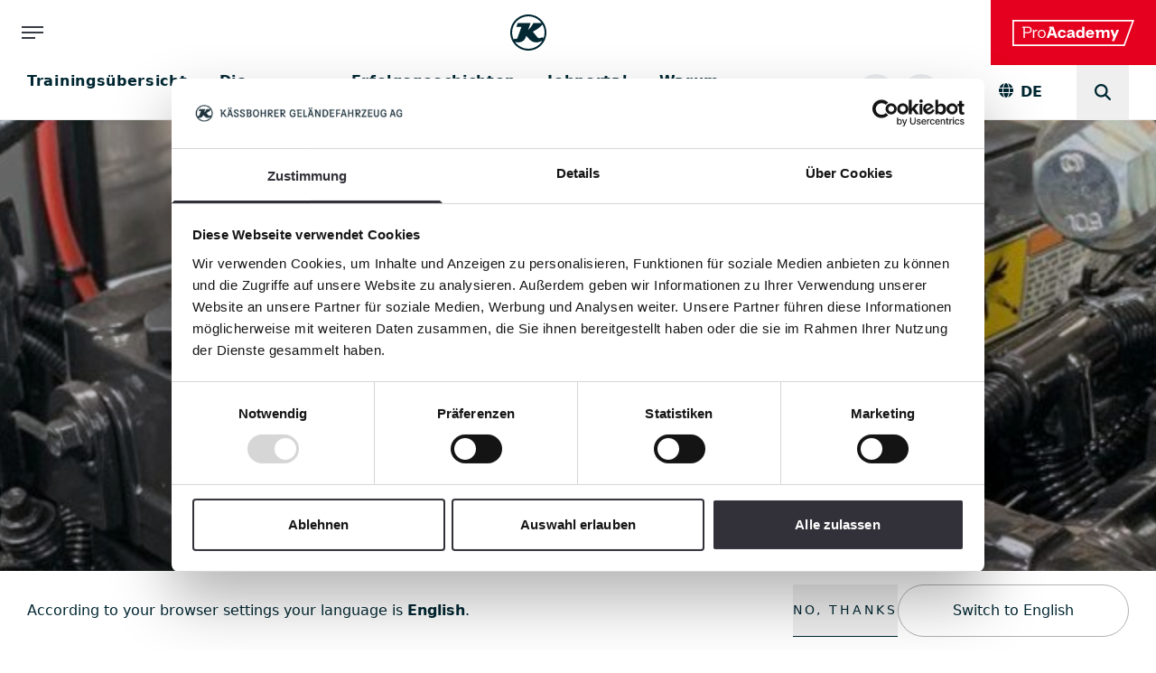

--- FILE ---
content_type: text/css
request_url: https://www.proacademy.info/_Resources/Static/Packages/Kaessbohrer.Website/Build/Assets/Root.css?bust=90bad5de
body_size: 48688
content:
@charset "UTF-8";*,:before,:after{box-sizing:border-box;border-width:0;border-style:solid;border-color:#b1b1b4}:before,:after{--tw-content: ""}html,:host{line-height:1.5;-webkit-text-size-adjust:100%;-moz-tab-size:4;tab-size:4;font-family:KG Sans,ui-sans-serif,system-ui,sans-serif,"Apple Color Emoji","Segoe UI Emoji",Segoe UI Symbol,"Noto Color Emoji";font-feature-settings:normal;font-variation-settings:normal;-webkit-tap-highlight-color:transparent}body{margin:0;line-height:inherit}hr{height:0;color:inherit;border-top-width:1px}abbr:where([title]){-webkit-text-decoration:underline dotted;text-decoration:underline dotted}h1,h2,h3,h4,h5,h6{font-size:inherit;font-weight:inherit}a{color:inherit;text-decoration:inherit}b,strong{font-weight:bolder}code,kbd,samp,pre{font-family:ui-monospace,SFMono-Regular,Menlo,Monaco,Consolas,Liberation Mono,Courier New,monospace;font-feature-settings:normal;font-variation-settings:normal;font-size:1em}small{font-size:80%}sub,sup{font-size:75%;line-height:0;position:relative;vertical-align:baseline}sub{bottom:-.25em}sup{top:-.5em}table{text-indent:0;border-color:inherit;border-collapse:collapse}button,input,optgroup,select,textarea{font-family:inherit;font-feature-settings:inherit;font-variation-settings:inherit;font-size:100%;font-weight:inherit;line-height:inherit;letter-spacing:inherit;color:inherit;margin:0;padding:0}button,select{text-transform:none}button,input:where([type=button]),input:where([type=reset]),input:where([type=submit]){-webkit-appearance:button;background-color:transparent;background-image:none}:-moz-focusring{outline:auto}:-moz-ui-invalid{box-shadow:none}progress{vertical-align:baseline}::-webkit-inner-spin-button,::-webkit-outer-spin-button{height:auto}[type=search]{-webkit-appearance:textfield;outline-offset:-2px}::-webkit-search-decoration{-webkit-appearance:none}::-webkit-file-upload-button{-webkit-appearance:button;font:inherit}summary{display:list-item}blockquote,dl,dd,h1,h2,h3,h4,h5,h6,hr,figure,p,pre{margin:0}fieldset{margin:0;padding:0}legend{padding:0}ol,ul,menu{list-style:none;margin:0;padding:0}dialog{padding:0}textarea{resize:vertical}input::placeholder,textarea::placeholder{opacity:1;color:#002732}button,[role=button]{cursor:pointer}:disabled{cursor:default}img,svg,video,canvas,audio,iframe,embed,object{display:block;vertical-align:middle}img,video{max-width:100%;height:auto}[hidden]{display:none}*,:before,:after{--tw-border-spacing-x: 0;--tw-border-spacing-y: 0;--tw-translate-x: 0;--tw-translate-y: 0;--tw-rotate: 0;--tw-skew-x: 0;--tw-skew-y: 0;--tw-scale-x: 1;--tw-scale-y: 1;--tw-pan-x: ;--tw-pan-y: ;--tw-pinch-zoom: ;--tw-scroll-snap-strictness: proximity;--tw-gradient-from-position: ;--tw-gradient-via-position: ;--tw-gradient-to-position: ;--tw-ordinal: ;--tw-slashed-zero: ;--tw-numeric-figure: ;--tw-numeric-spacing: ;--tw-numeric-fraction: ;--tw-ring-inset: ;--tw-ring-offset-width: 0px;--tw-ring-offset-color: #fff;--tw-ring-color: rgb(59 130 246 / .5);--tw-ring-offset-shadow: 0 0 #0000;--tw-ring-shadow: 0 0 #0000;--tw-shadow: 0 0 #0000;--tw-shadow-colored: 0 0 #0000;--tw-blur: ;--tw-brightness: ;--tw-contrast: ;--tw-grayscale: ;--tw-hue-rotate: ;--tw-invert: ;--tw-saturate: ;--tw-sepia: ;--tw-drop-shadow: ;--tw-backdrop-blur: ;--tw-backdrop-brightness: ;--tw-backdrop-contrast: ;--tw-backdrop-grayscale: ;--tw-backdrop-hue-rotate: ;--tw-backdrop-invert: ;--tw-backdrop-opacity: ;--tw-backdrop-saturate: ;--tw-backdrop-sepia: ;--tw-contain-size: ;--tw-contain-layout: ;--tw-contain-paint: ;--tw-contain-style: }::backdrop{--tw-border-spacing-x: 0;--tw-border-spacing-y: 0;--tw-translate-x: 0;--tw-translate-y: 0;--tw-rotate: 0;--tw-skew-x: 0;--tw-skew-y: 0;--tw-scale-x: 1;--tw-scale-y: 1;--tw-pan-x: ;--tw-pan-y: ;--tw-pinch-zoom: ;--tw-scroll-snap-strictness: proximity;--tw-gradient-from-position: ;--tw-gradient-via-position: ;--tw-gradient-to-position: ;--tw-ordinal: ;--tw-slashed-zero: ;--tw-numeric-figure: ;--tw-numeric-spacing: ;--tw-numeric-fraction: ;--tw-ring-inset: ;--tw-ring-offset-width: 0px;--tw-ring-offset-color: #fff;--tw-ring-color: rgb(59 130 246 / .5);--tw-ring-offset-shadow: 0 0 #0000;--tw-ring-shadow: 0 0 #0000;--tw-shadow: 0 0 #0000;--tw-shadow-colored: 0 0 #0000;--tw-blur: ;--tw-brightness: ;--tw-contrast: ;--tw-grayscale: ;--tw-hue-rotate: ;--tw-invert: ;--tw-saturate: ;--tw-sepia: ;--tw-drop-shadow: ;--tw-backdrop-blur: ;--tw-backdrop-brightness: ;--tw-backdrop-contrast: ;--tw-backdrop-grayscale: ;--tw-backdrop-hue-rotate: ;--tw-backdrop-invert: ;--tw-backdrop-opacity: ;--tw-backdrop-saturate: ;--tw-backdrop-sepia: ;--tw-contain-size: ;--tw-contain-layout: ;--tw-contain-paint: ;--tw-contain-style: }body{padding-bottom:415px;min-height:100vh}@media (min-width: 1280px){body main{padding-top:72px}}.container-full{margin-left:auto;margin-right:auto;overflow-x:clip;max-width:2000px}.pistenbully .text-primary,.snowsat .text-primary,.proacademy .text-primary,.kcomposites .text-primary{--tw-text-opacity: 1;color:rgb(228 0 30 / var(--tw-text-opacity))}.powerbully .text-primary{--tw-text-opacity: 1;color:rgb(54 60 66 / var(--tw-text-opacity))}.beachtech .text-primary,.beachtech-microsite .text-primary{--tw-text-opacity: 1;color:rgb(19 158 170 / var(--tw-text-opacity))}.container{width:100%}@media (min-width: 375px){.container{max-width:375px}}@media (min-width: 640px){.container{max-width:640px}}@media (min-width: 768px){.container{max-width:768px}}@media (min-width: 1024px){.container{max-width:1024px}}@media (min-width: 1280px){.container{max-width:1280px}}@media (min-width: 1440px){.container{max-width:1440px}}@media (min-width: 1536px){.container{max-width:1536px}}@font-face{font-family:swiper-icons;src:url(data:application/font-woff;charset=utf-8;base64,\ [base64]//wADZ2x5ZgAAAywAAADMAAAD2MHtryVoZWFkAAABbAAAADAAAAA2E2+eoWhoZWEAAAGcAAAAHwAAACQC9gDzaG10eAAAAigAAAAZAAAArgJkABFsb2NhAAAC0AAAAFoAAABaFQAUGG1heHAAAAG8AAAAHwAAACAAcABAbmFtZQAAA/gAAAE5AAACXvFdBwlwb3N0AAAFNAAAAGIAAACE5s74hXjaY2BkYGAAYpf5Hu/j+W2+MnAzMYDAzaX6QjD6/4//Bxj5GA8AuRwMYGkAPywL13jaY2BkYGA88P8Agx4j+/8fQDYfA1AEBWgDAIB2BOoAeNpjYGRgYNBh4GdgYgABEMnIABJzYNADCQAACWgAsQB42mNgYfzCOIGBlYGB0YcxjYGBwR1Kf2WQZGhhYGBiYGVmgAFGBiQQkOaawtDAoMBQxXjg/wEGPcYDDA4wNUA2CCgwsAAAO4EL6gAAeNpj2M0gyAACqxgGNWBkZ2D4/wMA+xkDdgAAAHjaY2BgYGaAYBkGRgYQiAHyGMF8FgYHIM3DwMHABGQrMOgyWDLEM1T9/w8UBfEMgLzE////P/5//f/V/xv+r4eaAAeMbAxwIUYmIMHEgKYAYjUcsDAwsLKxc3BycfPw8jEQA/[base64]/uznmfPFBNODM2K7MTQ45YEAZqGP81AmGGcF3iPqOop0r1SPTaTbVkfUe4HXj97wYE+yNwWYxwWu4v1ugWHgo3S1XdZEVqWM7ET0cfnLGxWfkgR42o2PvWrDMBSFj/IHLaF0zKjRgdiVMwScNRAoWUoH78Y2icB/yIY09An6AH2Bdu/UB+yxopYshQiEvnvu0dURgDt8QeC8PDw7Fpji3fEA4z/PEJ6YOB5hKh4dj3EvXhxPqH/SKUY3rJ7srZ4FZnh1PMAtPhwP6fl2PMJMPDgeQ4rY8YT6Gzao0eAEA409DuggmTnFnOcSCiEiLMgxCiTI6Cq5DZUd3Qmp10vO0LaLTd2cjN4fOumlc7lUYbSQcZFkutRG7g6JKZKy0RmdLY680CDnEJ+UMkpFFe1RN7nxdVpXrC4aTtnaurOnYercZg2YVmLN/d/gczfEimrE/fs/bOuq29Zmn8tloORaXgZgGa78yO9/cnXm2BpaGvq25Dv9S4E9+5SIc9PqupJKhYFSSl47+Qcr1mYNAAAAeNptw0cKwkAAAMDZJA8Q7OUJvkLsPfZ6zFVERPy8qHh2YER+3i/BP83vIBLLySsoKimrqKqpa2hp6+jq6RsYGhmbmJqZSy0sraxtbO3sHRydnEMU4uR6yx7JJXveP7WrDycAAAAAAAH//wACeNpjYGRgYOABYhkgZgJCZgZNBkYGLQZtIJsFLMYAAAw3ALgAeNolizEKgDAQBCchRbC2sFER0YD6qVQiBCv/H9ezGI6Z5XBAw8CBK/m5iQQVauVbXLnOrMZv2oLdKFa8Pjuru2hJzGabmOSLzNMzvutpB3N42mNgZGBg4GKQYzBhYMxJLMlj4GBgAYow/P/PAJJhLM6sSoWKfWCAAwDAjgbRAAB42mNgYGBkAIIbCZo5IPrmUn0hGA0AO8EFTQAA);font-weight:400;font-style:normal}:root{--swiper-theme-color: #007aff}:host{position:relative;display:block;margin-left:auto;margin-right:auto;z-index:1}.swiper{margin-left:auto;margin-right:auto;position:relative;overflow:hidden;list-style:none;padding:0;z-index:1;display:block}.swiper-vertical>.swiper-wrapper{flex-direction:column}.swiper-wrapper{position:relative;width:100%;height:100%;z-index:1;display:flex;transition-property:transform;transition-timing-function:var(--swiper-wrapper-transition-timing-function, initial);box-sizing:content-box}.swiper-android .swiper-slide,.swiper-ios .swiper-slide,.swiper-wrapper{transform:translateZ(0)}.swiper-horizontal{touch-action:pan-y}.swiper-vertical{touch-action:pan-x}.swiper-slide{flex-shrink:0;width:100%;height:100%;position:relative;transition-property:transform;display:block}.swiper-slide-invisible-blank{visibility:hidden}.swiper-autoheight,.swiper-autoheight .swiper-slide{height:auto}.swiper-autoheight .swiper-wrapper{align-items:flex-start;transition-property:transform,height}.swiper-backface-hidden .swiper-slide{transform:translateZ(0);backface-visibility:hidden}.swiper-3d.swiper-css-mode .swiper-wrapper{perspective:1200px}.swiper-3d .swiper-wrapper{transform-style:preserve-3d}.swiper-3d{perspective:1200px}.swiper-3d .swiper-slide,.swiper-3d .swiper-cube-shadow{transform-style:preserve-3d}.swiper-css-mode>.swiper-wrapper{overflow:auto;scrollbar-width:none;-ms-overflow-style:none}.swiper-css-mode>.swiper-wrapper::-webkit-scrollbar{display:none}.swiper-css-mode>.swiper-wrapper>.swiper-slide{scroll-snap-align:start start}.swiper-css-mode.swiper-horizontal>.swiper-wrapper{scroll-snap-type:x mandatory}.swiper-css-mode.swiper-vertical>.swiper-wrapper{scroll-snap-type:y mandatory}.swiper-css-mode.swiper-free-mode>.swiper-wrapper{scroll-snap-type:none}.swiper-css-mode.swiper-free-mode>.swiper-wrapper>.swiper-slide{scroll-snap-align:none}.swiper-css-mode.swiper-centered>.swiper-wrapper:before{content:"";flex-shrink:0;order:9999}.swiper-css-mode.swiper-centered>.swiper-wrapper>.swiper-slide{scroll-snap-align:center center;scroll-snap-stop:always}.swiper-css-mode.swiper-centered.swiper-horizontal>.swiper-wrapper>.swiper-slide:first-child{margin-inline-start:var(--swiper-centered-offset-before)}.swiper-css-mode.swiper-centered.swiper-horizontal>.swiper-wrapper:before{height:100%;min-height:1px;width:var(--swiper-centered-offset-after)}.swiper-css-mode.swiper-centered.swiper-vertical>.swiper-wrapper>.swiper-slide:first-child{margin-block-start:var(--swiper-centered-offset-before)}.swiper-css-mode.swiper-centered.swiper-vertical>.swiper-wrapper:before{width:100%;min-width:1px;height:var(--swiper-centered-offset-after)}.swiper-3d .swiper-slide-shadow,.swiper-3d .swiper-slide-shadow-left,.swiper-3d .swiper-slide-shadow-right,.swiper-3d .swiper-slide-shadow-top,.swiper-3d .swiper-slide-shadow-bottom{position:absolute;left:0;top:0;width:100%;height:100%;pointer-events:none;z-index:10}.swiper-3d .swiper-slide-shadow{background:#00000026}.swiper-3d .swiper-slide-shadow-left{background-image:linear-gradient(to left,#00000080,#0000)}.swiper-3d .swiper-slide-shadow-right{background-image:linear-gradient(to right,#00000080,#0000)}.swiper-3d .swiper-slide-shadow-top{background-image:linear-gradient(to top,#00000080,#0000)}.swiper-3d .swiper-slide-shadow-bottom{background-image:linear-gradient(to bottom,#00000080,#0000)}.swiper-lazy-preloader{width:42px;height:42px;position:absolute;left:50%;top:50%;margin-left:-21px;margin-top:-21px;z-index:10;transform-origin:50%;box-sizing:border-box;border:4px solid var(--swiper-preloader-color, var(--swiper-theme-color));border-radius:50%;border-top-color:transparent}.swiper:not(.swiper-watch-progress) .swiper-lazy-preloader,.swiper-watch-progress .swiper-slide-visible .swiper-lazy-preloader{animation:swiper-preloader-spin 1s infinite linear}.swiper-lazy-preloader-white{--swiper-preloader-color: #fff}.swiper-lazy-preloader-black{--swiper-preloader-color: #000}@keyframes swiper-preloader-spin{0%{transform:rotate(0)}to{transform:rotate(360deg)}}:root{--swiper-navigation-size: 44px}.swiper-button-prev,.swiper-button-next{position:absolute;top:var(--swiper-navigation-top-offset, 50%);width:calc(var(--swiper-navigation-size) / 44 * 27);height:var(--swiper-navigation-size);margin-top:calc(0px - (var(--swiper-navigation-size) / 2));z-index:10;cursor:pointer;display:flex;align-items:center;justify-content:center;color:var(--swiper-navigation-color, var(--swiper-theme-color))}.swiper-button-prev.swiper-button-disabled,.swiper-button-next.swiper-button-disabled{opacity:.35;cursor:auto;pointer-events:none}.swiper-button-prev.swiper-button-hidden,.swiper-button-next.swiper-button-hidden{opacity:0;cursor:auto;pointer-events:none}.swiper-navigation-disabled .swiper-button-prev,.swiper-navigation-disabled .swiper-button-next{display:none!important}.swiper-button-prev svg,.swiper-button-next svg{width:100%;height:100%;-o-object-fit:contain;object-fit:contain;transform-origin:center}.swiper-rtl .swiper-button-prev svg,.swiper-rtl .swiper-button-next svg{transform:rotate(180deg)}.swiper-button-prev,.swiper-rtl .swiper-button-next{left:var(--swiper-navigation-sides-offset, 10px);right:auto}.swiper-button-lock{display:none}.swiper-button-prev:after,.swiper-button-next:after{font-family:swiper-icons;font-size:var(--swiper-navigation-size);text-transform:none!important;letter-spacing:0;font-variant:initial;line-height:1}.swiper-button-prev:after,.swiper-rtl .swiper-button-next:after{content:"prev"}.swiper-button-next,.swiper-rtl .swiper-button-prev{right:var(--swiper-navigation-sides-offset, 10px);left:auto}.swiper-button-next:after,.swiper-rtl .swiper-button-prev:after{content:"next"}.swiper-pagination{position:absolute;text-align:center;transition:.3s opacity;transform:translateZ(0);z-index:10}.swiper-pagination.swiper-pagination-hidden{opacity:0}.swiper-pagination-disabled>.swiper-pagination,.swiper-pagination.swiper-pagination-disabled{display:none!important}.swiper-pagination-fraction,.swiper-pagination-custom,.swiper-horizontal>.swiper-pagination-bullets,.swiper-pagination-bullets.swiper-pagination-horizontal{bottom:var(--swiper-pagination-bottom, 8px);top:var(--swiper-pagination-top, auto);left:0;width:100%}.swiper-pagination-bullets-dynamic{overflow:hidden;font-size:0}.swiper-pagination-bullets-dynamic .swiper-pagination-bullet{transform:scale(.33);position:relative}.swiper-pagination-bullets-dynamic .swiper-pagination-bullet-active,.swiper-pagination-bullets-dynamic .swiper-pagination-bullet-active-main{transform:scale(1)}.swiper-pagination-bullets-dynamic .swiper-pagination-bullet-active-prev{transform:scale(.66)}.swiper-pagination-bullets-dynamic .swiper-pagination-bullet-active-prev-prev{transform:scale(.33)}.swiper-pagination-bullets-dynamic .swiper-pagination-bullet-active-next{transform:scale(.66)}.swiper-pagination-bullets-dynamic .swiper-pagination-bullet-active-next-next{transform:scale(.33)}.swiper-pagination-bullet{width:var(--swiper-pagination-bullet-width, var(--swiper-pagination-bullet-size, 8px));height:var(--swiper-pagination-bullet-height, var(--swiper-pagination-bullet-size, 8px));display:inline-block;border-radius:var(--swiper-pagination-bullet-border-radius, 50%);background:var(--swiper-pagination-bullet-inactive-color, #000);opacity:var(--swiper-pagination-bullet-inactive-opacity, .2)}button.swiper-pagination-bullet{border:none;margin:0;padding:0;box-shadow:none;-webkit-appearance:none;-moz-appearance:none;appearance:none}.swiper-pagination-clickable .swiper-pagination-bullet{cursor:pointer}.swiper-pagination-bullet:only-child{display:none!important}.swiper-pagination-bullet-active{opacity:var(--swiper-pagination-bullet-opacity, 1);background:var(--swiper-pagination-color, var(--swiper-theme-color))}.swiper-vertical>.swiper-pagination-bullets,.swiper-pagination-vertical.swiper-pagination-bullets{right:var(--swiper-pagination-right, 8px);left:var(--swiper-pagination-left, auto);top:50%;transform:translate3d(0,-50%,0)}.swiper-vertical>.swiper-pagination-bullets .swiper-pagination-bullet,.swiper-pagination-vertical.swiper-pagination-bullets .swiper-pagination-bullet{margin:var(--swiper-pagination-bullet-vertical-gap, 6px) 0;display:block}.swiper-vertical>.swiper-pagination-bullets.swiper-pagination-bullets-dynamic,.swiper-pagination-vertical.swiper-pagination-bullets.swiper-pagination-bullets-dynamic{top:50%;transform:translateY(-50%);width:8px}.swiper-vertical>.swiper-pagination-bullets.swiper-pagination-bullets-dynamic .swiper-pagination-bullet,.swiper-pagination-vertical.swiper-pagination-bullets.swiper-pagination-bullets-dynamic .swiper-pagination-bullet{display:inline-block;transition:.2s transform,.2s top}.swiper-horizontal>.swiper-pagination-bullets .swiper-pagination-bullet,.swiper-pagination-horizontal.swiper-pagination-bullets .swiper-pagination-bullet{margin:0 var(--swiper-pagination-bullet-horizontal-gap, 4px)}.swiper-horizontal>.swiper-pagination-bullets.swiper-pagination-bullets-dynamic,.swiper-pagination-horizontal.swiper-pagination-bullets.swiper-pagination-bullets-dynamic{left:50%;transform:translate(-50%);white-space:nowrap}.swiper-horizontal>.swiper-pagination-bullets.swiper-pagination-bullets-dynamic .swiper-pagination-bullet,.swiper-pagination-horizontal.swiper-pagination-bullets.swiper-pagination-bullets-dynamic .swiper-pagination-bullet{transition:.2s transform,.2s left}.swiper-horizontal.swiper-rtl>.swiper-pagination-bullets-dynamic .swiper-pagination-bullet{transition:.2s transform,.2s right}.swiper-pagination-fraction{color:var(--swiper-pagination-fraction-color, inherit)}.swiper-pagination-progressbar{background:var(--swiper-pagination-progressbar-bg-color, rgba(0, 0, 0, .25));position:absolute}.swiper-pagination-progressbar .swiper-pagination-progressbar-fill{background:var(--swiper-pagination-color, var(--swiper-theme-color));position:absolute;left:0;top:0;width:100%;height:100%;transform:scale(0);transform-origin:left top}.swiper-rtl .swiper-pagination-progressbar .swiper-pagination-progressbar-fill{transform-origin:right top}.swiper-horizontal>.swiper-pagination-progressbar,.swiper-pagination-progressbar.swiper-pagination-horizontal,.swiper-vertical>.swiper-pagination-progressbar.swiper-pagination-progressbar-opposite,.swiper-pagination-progressbar.swiper-pagination-vertical.swiper-pagination-progressbar-opposite{width:100%;height:var(--swiper-pagination-progressbar-size, 4px);left:0;top:0}.swiper-vertical>.swiper-pagination-progressbar,.swiper-pagination-progressbar.swiper-pagination-vertical,.swiper-horizontal>.swiper-pagination-progressbar.swiper-pagination-progressbar-opposite,.swiper-pagination-progressbar.swiper-pagination-horizontal.swiper-pagination-progressbar-opposite{width:var(--swiper-pagination-progressbar-size, 4px);height:100%;left:0;top:0}.swiper-pagination-lock{display:none}*{-webkit-font-smoothing:antialiased;-moz-osx-font-smoothing:grayscale}html{position:relative;min-height:100%;scroll-behavior:smooth}body{font-family:KG Sans,ui-sans-serif,system-ui,sans-serif,"Apple Color Emoji","Segoe UI Emoji",Segoe UI Symbol,"Noto Color Emoji";font-size:1rem;line-height:1.5rem;font-weight:300;line-height:1;--tw-text-opacity: 1;color:rgb(0 39 50 / var(--tw-text-opacity))}p{margin-bottom:1.563rem}.backend-notice{padding-top:1.875rem;padding-bottom:1.875rem;text-align:center}.custom-checkbox{position:relative}.custom-checkbox:hover .form--label-checkbox:before{background-image:url("data:image/svg+xml,%3csvg%20width='24'%20height='24'%20viewBox='0%200%2024%2024'%20fill='none'%20xmlns='http://www.w3.org/2000/svg'%3e%3cpath%20d='M7%2013l3%203%207-7'%20stroke='%23323139'%20stroke-width='2'/%3e%3c/svg%3e")}.custom-checkbox:hover input[type=checkbox]:checked+.form--label-checkbox:before{background-image:url("data:image/svg+xml,%3csvg%20width='24'%20height='24'%20viewBox='0%200%2024%2024'%20fill='none'%20xmlns='http://www.w3.org/2000/svg'%3e%3cpath%20d='M7%2013l3%203%207-7'%20stroke='white'%20stroke-width='2'/%3e%3c/svg%3e")}.custom-checkbox input[type=checkbox]{position:absolute;top:0;left:0;opacity:0}.custom-checkbox input[type=checkbox]:focus{outline:2px solid transparent;outline-offset:2px}.custom-checkbox input[type=checkbox]:disabled+.form--label-checkbox{cursor:not-allowed;--tw-text-opacity: 1;color:rgb(138 137 143 / var(--tw-text-opacity))}.custom-checkbox input[type=checkbox]:disabled+.form--label-checkbox:before{--tw-border-opacity: 1;border-color:rgb(138 137 143 / var(--tw-border-opacity));background-image:none!important}.custom-checkbox input[type=checkbox]:checked+.form--label-checkbox:before{--tw-bg-opacity: 1;background-color:rgb(0 39 50 / var(--tw-bg-opacity));background-image:url("data:image/svg+xml,%3csvg%20width='24'%20height='24'%20viewBox='0%200%2024%2024'%20fill='none'%20xmlns='http://www.w3.org/2000/svg'%3e%3cpath%20d='M7%2013l3%203%207-7'%20stroke='white'%20stroke-width='2'/%3e%3c/svg%3e")}.custom-checkbox .form--label-checkbox{position:relative;display:inline-block;cursor:pointer;padding-left:2.5rem;font-size:1rem;line-height:1.5rem;line-height:1.5}.custom-checkbox .form--label-checkbox:before{position:absolute;left:0;top:0;height:1.375rem;width:1.375rem;border-width:1px;--tw-border-opacity: 1;border-color:rgb(0 39 50 / var(--tw-border-opacity));background-position:center;background-repeat:no-repeat;content:"";transition:all .4s ease-in-out}.section.dark .custom-checkbox:hover .form--label-checkbox:before{background-image:url("data:image/svg+xml,%3csvg%20width='24'%20height='24'%20viewBox='0%200%2024%2024'%20fill='none'%20xmlns='http://www.w3.org/2000/svg'%3e%3cpath%20d='M7%2013l3%203%207-7'%20stroke='white'%20stroke-width='2'/%3e%3c/svg%3e")}.section.dark .custom-checkbox:hover input[type=checkbox]:checked+.form--label-checkbox:before{background-image:url("data:image/svg+xml,%3csvg%20width='24'%20height='24'%20viewBox='0%200%2024%2024'%20fill='none'%20xmlns='http://www.w3.org/2000/svg'%3e%3cpath%20d='M7%2013l3%203%207-7'%20stroke='%23323139'%20stroke-width='2'/%3e%3c/svg%3e")}.section.dark .custom-checkbox input[type=checkbox]:checked+.form--label-checkbox:before{--tw-bg-opacity: 1;background-color:rgb(255 255 255 / var(--tw-bg-opacity));background-image:url("data:image/svg+xml,%3csvg%20width='24'%20height='24'%20viewBox='0%200%2024%2024'%20fill='none'%20xmlns='http://www.w3.org/2000/svg'%3e%3cpath%20d='M7%2013l3%203%207-7'%20stroke='%23323139'%20stroke-width='2'/%3e%3c/svg%3e")}.section.dark .custom-checkbox .form--label-checkbox:before{--tw-border-opacity: 1;border-color:rgb(255 255 255 / var(--tw-border-opacity))}.custom-file-upload{display:flex;flex-wrap:wrap}.custom-file-upload .custom-file-upload--preview-link{order:9999;margin-top:.938rem;display:block;width:100%;text-decoration-line:underline}.custom-file-upload input[type=file]{display:block;width:100%;border-width:1px;--tw-border-opacity: 1;border-color:rgb(216 216 218 / var(--tw-border-opacity));padding:1.125rem .938rem;--tw-text-opacity: 1;color:rgb(138 137 143 / var(--tw-text-opacity))}.custom-file-upload input[type=file]:focus{--tw-text-opacity: 1;color:rgb(0 39 50 / var(--tw-text-opacity));outline:2px solid transparent;outline-offset:2px}.custom-file-upload input[type=file]:not(:-moz-placeholder-shown){--tw-text-opacity: 1;color:rgb(0 39 50 / var(--tw-text-opacity))}.custom-file-upload input[type=file]:not(:placeholder-shown){--tw-text-opacity: 1;color:rgb(0 39 50 / var(--tw-text-opacity))}.section.dark .custom-file-upload input[type=file]{--tw-border-opacity: 1;border-color:rgb(255 255 255 / var(--tw-border-opacity));--tw-text-opacity: 1;color:rgb(216 216 218 / var(--tw-text-opacity))}.section.dark .custom-file-upload input[type=file]:focus{--tw-text-opacity: 1;color:rgb(255 255 255 / var(--tw-text-opacity));outline:2px solid transparent;outline-offset:2px}.section.dark .custom-file-upload input[type=file]:not(:-moz-placeholder-shown){--tw-text-opacity: 1;color:rgb(255 255 255 / var(--tw-text-opacity))}.section.dark .custom-file-upload input[type=file]:not(:placeholder-shown){--tw-text-opacity: 1;color:rgb(255 255 255 / var(--tw-text-opacity))}.form--group .error.select-input,.form--group .error.textarea-input,.form--group .error.file-upload-input,.form--group .error.input-input{--tw-border-opacity: 1;border-color:rgb(249 73 73 / var(--tw-border-opacity))}.form--group .error.radio-button-input+.custom-radio-button--list-item--label:before{--tw-border-opacity: 1;border-color:rgb(249 73 73 / var(--tw-border-opacity))}.form--group .error.checkbox-input+.form--label-checkbox:before{--tw-border-opacity: 1;border-color:rgb(249 73 73 / var(--tw-border-opacity))}.form--group .help-inline{position:absolute;left:0;font-size:.75rem;line-height:1rem;--tw-text-opacity: 1;color:rgb(249 73 73 / var(--tw-text-opacity));bottom:-18px}.form--group{position:relative;margin-bottom:2.5rem}.form--icon{pointer-events:none;position:absolute;top:0;bottom:0;display:flex;align-items:center;padding-left:1.25rem;padding-right:1.25rem;--tw-text-opacity: 1;color:rgb(0 39 50 / var(--tw-text-opacity))}.section.dark .form--icon{--tw-text-opacity: 1;color:rgb(255 255 255 / var(--tw-text-opacity))}.input.input--with-icon{position:relative}.input.input--with-icon.icon-right input[type=text]{padding-right:3.125rem}.input.input--with-icon.icon-right .form--icon{right:0}.input.input--with-icon.icon-left input[type=text]{padding-left:3.75rem}.input.input--with-icon.icon-left .form--icon{left:0}.input input[type=text],.input input[type=search]{display:block;height:3.75rem;width:100%;-webkit-appearance:none;-moz-appearance:none;appearance:none;border-radius:0;border-width:1px;--tw-border-opacity: 1;border-color:rgb(216 216 218 / var(--tw-border-opacity));padding:1.125rem .938rem;line-height:1.5;--tw-text-opacity: 1;color:rgb(138 137 143 / var(--tw-text-opacity));background-color:transparent}.input input[type=text]:focus,.input input[type=search]:focus{--tw-text-opacity: 1;color:rgb(0 39 50 / var(--tw-text-opacity));outline:2px solid transparent;outline-offset:2px}.input input[type=text]:not(:-moz-placeholder-shown),.input input[type=search]:not(:-moz-placeholder-shown){--tw-text-opacity: 1;color:rgb(0 39 50 / var(--tw-text-opacity))}.input input[type=text]:not(:placeholder-shown),.input input[type=search]:not(:placeholder-shown){--tw-text-opacity: 1;color:rgb(0 39 50 / var(--tw-text-opacity))}.input input[type=search]::-webkit-search-decoration,.input input[type=search]::-webkit-search-cancel-button,.input input[type=search]::-webkit-search-results-button,.input input[type=search]::-webkit-search-results-decoration{display:none}.section.dark .input input[type=text]{--tw-border-opacity: 1;border-color:rgb(255 255 255 / var(--tw-border-opacity));--tw-text-opacity: 1;color:rgb(216 216 218 / var(--tw-text-opacity))}.section.dark .input input[type=text]:focus{--tw-text-opacity: 1;color:rgb(255 255 255 / var(--tw-text-opacity))}.section.dark .input input[type=text]:not(:-moz-placeholder-shown){--tw-text-opacity: 1;color:rgb(255 255 255 / var(--tw-text-opacity))}.section.dark .input input[type=text]:not(:placeholder-shown){--tw-text-opacity: 1;color:rgb(255 255 255 / var(--tw-text-opacity))}.form--label{margin-bottom:.3125rem;display:inline-block;font-size:.75rem;line-height:1rem}.section.dark .form--label{--tw-text-opacity: 1;color:rgb(255 255 255 / var(--tw-text-opacity))}.custom-radio-button{position:relative}.custom-radio-button .list-inline{display:flex;flex-wrap:wrap;align-items:center}.custom-radio-button .list-inline .custom-radio-button--list-item{margin-right:2.5rem}.custom-radio-button .list-inline .custom-radio-button--list-item:last-child{margin-right:0}.custom-radio-button .custom-radio-button--list-item{margin-bottom:1.25rem}.custom-radio-button .custom-radio-button--list-item:hover .custom-radio-button--list-item--label:after{--tw-bg-opacity: 1;background-color:rgb(0 39 50 / var(--tw-bg-opacity))}.custom-radio-button input[type=radio]{position:absolute;top:0;left:0;opacity:0}.custom-radio-button input[type=radio]:focus{outline:2px solid transparent;outline-offset:2px}.custom-radio-button input[type=radio]:checked+.custom-radio-button--list-item--label:before{--tw-bg-opacity: 1;background-color:rgb(0 39 50 / var(--tw-bg-opacity))}.custom-radio-button input[type=radio]:checked+.custom-radio-button--list-item--label:after{--tw-bg-opacity: 1;background-color:rgb(255 255 255 / var(--tw-bg-opacity))}.custom-radio-button .custom-radio-button--list-item--label{position:relative;cursor:pointer;padding-left:2.5rem}.custom-radio-button .custom-radio-button--list-item--label:before{position:absolute;left:0;top:0;height:1.375rem;width:1.375rem;border-radius:9999px;border-width:1px;--tw-border-opacity: 1;border-color:rgb(0 39 50 / var(--tw-border-opacity));content:"";transition:all .4s ease-in-out}.custom-radio-button .custom-radio-button--list-item--label:after{position:absolute;z-index:20;height:.625rem;width:.625rem;border-radius:9999px;content:"";top:6px;left:6px;transition:all .4s ease-in-out}.form--label-radiobutton{margin-bottom:.938rem;display:inline-block;font-size:1rem;line-height:1.5rem}.section.dark .custom-radio-button .custom-radio-button--list-item:hover .custom-radio-button--list-item--label:after{--tw-bg-opacity: 1;background-color:rgb(255 255 255 / var(--tw-bg-opacity))}.section.dark .custom-radio-button input[type=radio]:checked+.custom-radio-button--list-item--label:before{--tw-bg-opacity: 1;background-color:rgb(255 255 255 / var(--tw-bg-opacity))}.section.dark .custom-radio-button input[type=radio]:checked+.custom-radio-button--list-item--label:after{--tw-bg-opacity: 1;background-color:rgb(0 39 50 / var(--tw-bg-opacity))}.section.dark .custom-radio-button .custom-radio-button--list-item--label{--tw-text-opacity: 1;color:rgb(255 255 255 / var(--tw-text-opacity))}.section.dark .custom-radio-button .custom-radio-button--list-item--label:before{--tw-border-opacity: 1;border-color:rgb(255 255 255 / var(--tw-border-opacity))}.form--section{margin-bottom:1.875rem;display:grid;gap:1.875rem}.form--section.cols-2{grid-template-columns:repeat(1,minmax(0,1fr))}@media (min-width: 768px){.form--section.cols-2{grid-template-columns:repeat(2,minmax(0,1fr))}}@media print{.form--section.cols-2{grid-template-columns:repeat(2,minmax(0,1fr))}}.form--section.cols-2.layout-even .form--group{grid-column:span 1 / span 1}.form--section.cols-3{grid-template-columns:repeat(1,minmax(0,1fr))}@media (min-width: 768px){.form--section.cols-3{grid-template-columns:repeat(3,minmax(0,1fr))}}@media print{.form--section.cols-3{grid-template-columns:repeat(3,minmax(0,1fr))}}.form--section.cols-3.layout-even .form--group{grid-column:span 1 / span 1}@media (min-width: 768px){.form--section.cols-3.layout-25-25-50{grid-template-columns:repeat(4,minmax(0,1fr))}.form--section.cols-3.layout-25-25-50>div:nth-child(3n){grid-column:span 2 / span 2}.form--section.cols-3.layout-25-25-50>div{grid-column:span 1 / span 1}.form--section.cols-3.layout-50-25-25{grid-template-columns:repeat(4,minmax(0,1fr))}.form--section.cols-3.layout-50-25-25>div:nth-child(3n+1){grid-column:span 2 / span 2}.form--section.cols-3.layout-50-25-25>div{grid-column:span 1 / span 1}.form--section.cols-3.layout-50-16-33{grid-template-columns:repeat(6,minmax(0,1fr))}.form--section.cols-3.layout-50-16-33>div:nth-child(3n+1){grid-column:span 3 / span 3}.form--section.cols-3.layout-50-16-33>div:nth-child(3n+2){grid-column:span 1 / span 1}.form--section.cols-3.layout-50-16-33>div{grid-column:span 2 / span 2}}@media print{.form--section.cols-3.layout-50-16-33{grid-template-columns:repeat(6,minmax(0,1fr))}.form--section.cols-3.layout-50-16-33>div:nth-child(3n+1){grid-column:span 3 / span 3}.form--section.cols-3.layout-50-16-33>div:nth-child(3n+2){grid-column:span 1 / span 1}.form--section.cols-3.layout-50-16-33>div{grid-column:span 2 / span 2}}@media (min-width: 768px){.form--section.cols-3.layout-16-33-50{grid-template-columns:repeat(6,minmax(0,1fr))}.form--section.cols-3.layout-16-33-50>div:nth-child(3n+1){grid-column:span 1 / span 1}.form--section.cols-3.layout-16-33-50>div:nth-child(3n+2){grid-column:span 2 / span 2}.form--section.cols-3.layout-16-33-50>div{grid-column:span 3 / span 3}}@media print{.form--section.cols-3.layout-16-33-50{grid-template-columns:repeat(6,minmax(0,1fr))}.form--section.cols-3.layout-16-33-50>div:nth-child(3n+1){grid-column:span 1 / span 1}.form--section.cols-3.layout-16-33-50>div:nth-child(3n+2){grid-column:span 2 / span 2}.form--section.cols-3.layout-16-33-50>div{grid-column:span 3 / span 3}}.form--section.cols-4{grid-template-columns:repeat(1,minmax(0,1fr))}@media (min-width: 768px){.form--section.cols-4{grid-template-columns:repeat(2,minmax(0,1fr));grid-template-columns:repeat(4,minmax(0,1fr))}}.form--section.cols-4.layout-even .form--group:first-child{grid-column:span 1 / span 1}.form--section.cols-4.layout-even .form--group:nth-child(2){grid-column:span 1 / span 1}.form--section.cols-4.layout-even .form--group:nth-child(3){grid-column:span 1 / span 1}.form--section.cols-4.layout-even .form--group:nth-child(4){grid-column:span 1 / span 1}.form--section.cols-4.layout-even .form--group{grid-column:span 1 / span 1}.form--section .form--group{margin-bottom:.625rem}.custom-select.disabled,.custom-select.disabled .form--icon{--tw-text-opacity: 1;color:rgb(216 216 218 / var(--tw-text-opacity))}.custom-select select{display:block;height:3.75rem;width:100%;-webkit-appearance:none;-moz-appearance:none;appearance:none;border-radius:0;border-width:1px;--tw-border-opacity: 1;border-color:rgb(216 216 218 / var(--tw-border-opacity));padding:1.25rem 3.125rem 1.25rem 1rem;--tw-text-opacity: 1;color:rgb(0 39 50 / var(--tw-text-opacity));background-color:transparent}.custom-select select:focus{outline:2px solid transparent;outline-offset:2px}.custom-select select:disabled{cursor:not-allowed;--tw-border-opacity: 1;border-color:rgb(216 216 218 / var(--tw-border-opacity));--tw-text-opacity: 1;color:rgb(216 216 218 / var(--tw-text-opacity))}.custom-select-dark.disabled,.custom-select-dark.disabled .form--icon{--tw-text-opacity: 1;color:rgb(255 255 255 / var(--tw-text-opacity))}.custom-select-dark select{--tw-bg-opacity: 1;background-color:rgb(0 39 50 / var(--tw-bg-opacity));--tw-text-opacity: 1;color:rgb(255 255 255 / var(--tw-text-opacity))}.custom-select-dark select:disabled{--tw-bg-opacity: 1;background-color:rgb(216 216 218 / var(--tw-bg-opacity));--tw-text-opacity: 1;color:rgb(255 255 255 / var(--tw-text-opacity))}.custom-select-dark .form--icon{right:0;--tw-text-opacity: 1;color:rgb(255 255 255 / var(--tw-text-opacity))}.section.dark .custom-select select{--tw-border-opacity: 1;border-color:rgb(255 255 255 / var(--tw-border-opacity));--tw-text-opacity: 1;color:rgb(255 255 255 / var(--tw-text-opacity))}.section.dark .custom-select .form--icon{right:0;--tw-text-opacity: 1;color:rgb(255 255 255 / var(--tw-text-opacity))}.section.dark .custom-select-dark select{--tw-border-opacity: 1;border-color:rgb(255 255 255 / var(--tw-border-opacity));--tw-text-opacity: 1;color:rgb(255 255 255 / var(--tw-text-opacity));background-color:transparent}.section.dark .custom-select-dark .form--icon{right:0;--tw-text-opacity: 1;color:rgb(255 255 255 / var(--tw-text-opacity))}.custom-textarea textarea{display:block;height:3.75rem;width:100%;-webkit-appearance:none;-moz-appearance:none;appearance:none;border-radius:0;border-width:1px;--tw-border-opacity: 1;border-color:rgb(216 216 218 / var(--tw-border-opacity));padding:1.125rem .938rem;line-height:1.5;--tw-text-opacity: 1;color:rgb(138 137 143 / var(--tw-text-opacity));background-color:transparent;min-height:160px}.custom-textarea textarea:focus{outline:2px solid transparent;outline-offset:2px}.section.dark textarea{--tw-border-opacity: 1;border-color:rgb(255 255 255 / var(--tw-border-opacity));--tw-text-opacity: 1;color:rgb(255 255 255 / var(--tw-text-opacity))}.heading-1{margin-bottom:1.875rem;font-size:3rem;font-weight:900;text-transform:uppercase}@media print{.heading-1{font-size:5.375rem}}.heading-2{margin-bottom:1.875rem;font-size:3rem;font-weight:500}@media print{.heading-2{font-size:3rem}}.heading-3{margin-bottom:.938rem;font-size:2rem;font-weight:500}@media print{.heading-3{font-size:2rem}}.heading-4{margin-bottom:.938rem;font-size:1.625rem;font-weight:500}@media (min-width: 1024px){.heading-4{font-size:2rem}}@media print{.heading-4{font-size:1.625rem}}.heading-5{margin-bottom:.938rem;font-size:1.625rem;font-weight:300}@media (min-width: 1024px){.heading-5{font-size:2rem}}@media print{.heading-5{font-size:1.625rem}}.heading-6{margin-bottom:.625rem;font-size:1.25rem;line-height:1.75rem;font-weight:500}@media (min-width: 1024px){.heading-6{font-size:1.625rem}}@media print{.heading-6{font-size:1.25rem;line-height:1.75rem}}.heading-7{margin-bottom:.625rem;font-size:1.25rem;line-height:1.75rem;font-weight:500}@media (min-width: 1024px){.heading-7{font-size:1.625rem}}@media print{.heading-7{font-size:1.25rem;line-height:1.75rem}}.heading-1 span,.heading-2 span,.heading-3 span,.heading-4 span,.heading-5 span,.heading-6 span,.heading-7 span{display:block}.svg-embedded.size-small{height:.75rem;width:.75rem}.svg-embedded.size-medium{height:1.5rem;width:1.5rem}.svg-embedded.size-large{height:3rem;width:3rem}.loading-spinner{height:3.125rem;width:3.125rem;border:4px solid #002732;border-top:4px solid #B1B1B4;border-radius:50%;animation:spin 2s linear infinite}.table table{--tw-bg-opacity: 1;background-color:rgb(255 255 255 / var(--tw-bg-opacity))}.table table tr{border-top:1px solid #B1B1B4}.table table tr td{padding:.3125rem .938rem;line-height:1.375;min-width:100px}.table table tr th{padding:.3125rem .938rem;text-align:left;line-height:1.375}.extra-large-text{font-size:3rem;font-weight:900;text-transform:uppercase}@media (min-width: 1024px){.extra-large-text{font-size:5.375rem}}@media print{.extra-large-text{font-size:3rem}}.larger-text{font-size:1.25rem;line-height:1.75rem;line-height:1.5;letter-spacing:.02em}@media (min-width: 1024px){.larger-text{font-size:2rem}}@media print{.larger-text{font-size:1rem;line-height:1.5rem}}.large-text{font-size:1rem;line-height:1.5rem;line-height:1.5;letter-spacing:.02em}@media (min-width: 1024px){.large-text{font-size:1.25rem;line-height:1.75rem}}@media print{.large-text{font-size:1rem;line-height:1.5rem}}.medium-text{font-size:.75rem;line-height:1rem;line-height:1.5;letter-spacing:.05em}@media (min-width: 1024px){.medium-text{font-size:.875rem;line-height:1.25rem}}@media print{.medium-text{font-size:.75rem;line-height:1rem}}.small-text{font-size:.75rem;line-height:1rem;line-height:1.5;letter-spacing:.03em}.weight-bold,strong{font-weight:700}p{line-height:1.5}.h2,h2,.heading-2,.h3,h3,.heading-3,.h4,h4,.heading-4,.h5,h5,.heading-5,.h6,h6,.heading-6{line-height:1.2!important}.load-more-enabled .load-more-button{margin-bottom:3.75rem;display:flex;justify-content:center}.modal{position:fixed;top:0;left:0;z-index:500;display:flex;height:100%;width:100%;align-items:center;justify-content:center}@media print{.modal{position:relative}}.modal .modal-overlay{position:absolute;height:100%;width:100%;--tw-bg-opacity: 1;background-color:rgb(0 0 0 / var(--tw-bg-opacity));opacity:.5}@media print{.modal .modal-overlay{--tw-bg-opacity: 1;background-color:rgb(255 255 255 / var(--tw-bg-opacity));opacity:1}}.modal .modal-container{z-index:0;margin-right:.938rem;margin-left:.938rem;width:100%;max-width:1280px;--tw-bg-opacity: 1;background-color:rgb(255 255 255 / var(--tw-bg-opacity));--tw-shadow: 0 10px 15px -3px rgb(0 0 0 / .1), 0 4px 6px -4px rgb(0 0 0 / .1);--tw-shadow-colored: 0 10px 15px -3px var(--tw-shadow-color), 0 4px 6px -4px var(--tw-shadow-color);box-shadow:var(--tw-ring-offset-shadow, 0 0 #0000),var(--tw-ring-shadow, 0 0 #0000),var(--tw-shadow);height:calc(100% - 100px)}@media print{.modal .modal-container{margin:0;height:auto;overflow:visible;--tw-shadow: 0 0 #0000;--tw-shadow-colored: 0 0 #0000;box-shadow:var(--tw-ring-offset-shadow, 0 0 #0000),var(--tw-ring-shadow, 0 0 #0000),var(--tw-shadow)}}.modal .modal-close{position:absolute;top:0;right:0;z-index:10;margin-top:1rem;margin-right:1rem;display:flex;cursor:pointer;flex-direction:column;align-items:center;font-size:.875rem;line-height:1.25rem;--tw-text-opacity: 1;color:rgb(255 255 255 / var(--tw-text-opacity));opacity:0}.modal .modal-close .icon-close{fill:currentColor;--tw-text-opacity: 1;color:rgb(255 255 255 / var(--tw-text-opacity))}.modal .modal-close .text-close{font-size:.875rem;line-height:1.25rem}@media (min-width: 1280px){.modal .modal-close{opacity:1}}@media print{.modal .modal-close{display:none}}.modal .modal-content{position:relative;height:100%;width:100%;overflow-y:auto}@media (min-width: 768px){.modal .modal-content{padding-left:1.25rem;padding-right:1.25rem}}@media print{.modal .modal-content{padding-left:1.25rem;padding-right:1.25rem}}@media (min-width: 1280px){.modal .modal-content{padding-left:5rem;padding-right:5rem}}.modal .modal-content .modal-close{z-index:20;cursor:pointer;opacity:1}@media print{.modal .modal-content .modal-close{display:none}}.modal .modal-content-section{height:100%}.modal .modal-content-section .loading-spinner{position:relative;margin:auto;top:45%}.modal .modal-content-section .modal-iframe{width:100%;height:100%}.modal-enabled--inline-content{display:none}.modal .modal-enabled--inline-content{display:block}.handorgel{margin-bottom:2.5rem;display:block;width:100%}.handorgel__header{margin:0;display:block;padding:.938rem;border-bottom:2px solid #B1B1B4}.handorgel__header .handorgel__header__button{display:flex;width:100%;justify-content:space-between;text-align:left;font-size:1.125rem;line-height:1.75rem;font-weight:900}.handorgel__header.handorgel__header--opened .svg-embedded{transform:rotate(180deg);transition:all .3s ease}.handorgel__content{display:none;height:0px;overflow:hidden;transition:height .1s ease .1s}.handorgel__content.handorgel__content--open{display:block;transition:height .2s ease}.handorgel__content.handorgel__content--opened{overflow:visible}.handorgel__content.handorgel__content--opened .handorgel__content__inner{opacity:1;transition:opacity .3s ease}.handorgel__content .handorgel__content__inner{padding-top:1.875rem;padding-bottom:1.875rem;opacity:0;transition:opacity .1s ease}.btn{display:inline-block;transition:all .3s ease-in-out}.btn span{font-size:.875rem;line-height:1.25rem;line-height:1.5}@media (min-width: 1024px){.btn span{font-size:1rem;line-height:1.5rem}}@media print{.btn span{font-size:1rem;line-height:1.5rem}}.btn.primary{border-radius:40px;--tw-bg-opacity: 1;background-color:rgb(0 39 50 / var(--tw-bg-opacity));padding:.625rem 2.5rem;--tw-text-opacity: 1;color:rgb(255 255 255 / var(--tw-text-opacity))}@media (min-width: 768px){.btn.primary{padding:.625rem 2.5rem}}@media print{.btn.primary{padding:.625rem 2.5rem}}.btn.primary:hover{--tw-bg-opacity: 1;background-color:rgb(138 137 143 / var(--tw-bg-opacity))}.btn.primary.disabled{--tw-bg-opacity: 1;background-color:rgb(216 216 218 / var(--tw-bg-opacity));--tw-text-opacity: 1;color:rgb(255 255 255 / var(--tw-text-opacity))}.btn.primary.light{--tw-bg-opacity: 1;background-color:rgb(255 255 255 / var(--tw-bg-opacity));--tw-text-opacity: 1;color:rgb(0 39 50 / var(--tw-text-opacity))}.btn.primary.light:hover{--tw-text-opacity: 1;color:rgb(255 255 255 / var(--tw-text-opacity))}.btn.secondary{display:inline;border-radius:40px;border-width:1px;border-style:solid;--tw-border-opacity: 1;border-color:rgb(177 177 180 / var(--tw-border-opacity));padding:.625rem 2.5rem;--tw-text-opacity: 1;color:rgb(0 39 50 / var(--tw-text-opacity))}@media (min-width: 768px){.btn.secondary{padding:1.25rem 3.75rem}}@media print{.btn.secondary{padding:1.25rem 3.75rem}}.btn.secondary:hover{--tw-border-opacity: 1;border-color:rgb(0 39 50 / var(--tw-border-opacity))}.btn.secondary.disabled{--tw-border-opacity: 1;border-color:rgb(216 216 218 / var(--tw-border-opacity));--tw-text-opacity: 1;color:rgb(216 216 218 / var(--tw-text-opacity))}.btn.text-link{padding-bottom:.3125rem;font-family:KG Sans Semi Condensed,ui-sans-serif,system-ui,sans-serif,"Apple Color Emoji","Segoe UI Emoji",Segoe UI Symbol,"Noto Color Emoji";font-size:.875rem;line-height:1.25rem;text-transform:uppercase;letter-spacing:.21em;border-bottom:1px solid #002732}.btn.text-link.disabled{cursor:not-allowed;--tw-text-opacity: 1;color:rgb(216 216 218 / var(--tw-text-opacity));border-bottom:1px solid #D8D8DA}.btn.text-link.light{--tw-border-opacity: 1;border-color:rgb(255 255 255 / var(--tw-border-opacity))}.btn.text-link.icon-left,.btn.text-link.icon-right{border-style:none;padding-bottom:0;font-family:KG Sans,ui-sans-serif,system-ui,sans-serif,"Apple Color Emoji","Segoe UI Emoji",Segoe UI Symbol,"Noto Color Emoji";text-transform:none;letter-spacing:0em}.btn.text-link.icon-left span,.btn.text-link.icon-right span{font-size:1.25rem;line-height:1.75rem;font-weight:400}.btn.text-link.icon-left:hover,.btn.text-link.icon-right:hover{border-style:none}.btn.copy-link{padding-bottom:0;font-size:1rem;line-height:1.5rem;line-height:1;border-bottom:1px solid #002732}.btn.copy-link.disabled{cursor:not-allowed;--tw-text-opacity: 1;color:rgb(216 216 218 / var(--tw-text-opacity));border-bottom:1px solid #D8D8DA}.btn.copy-link.light{--tw-border-opacity: 1;border-color:rgb(255 255 255 / var(--tw-border-opacity))}.btn.icon-left{display:inline-flex;align-items:center}.btn.icon-left svg{margin-right:.625rem;margin-top:-4px}.btn.icon-right{display:inline-flex;align-items:center}.btn.icon-right svg{margin-left:.625rem;margin-top:-4px}.btn.disabled{cursor:not-allowed}.btn.loading{cursor:wait}button:focus{outline:2px solid transparent;outline-offset:2px}.btn-area{display:flex;flex-wrap:wrap;align-items:center}.btn-area .btn{margin-right:1.875rem;margin-bottom:1.875rem}.btn-area .btn:last-child{margin-right:0}.columns{margin-bottom:1.875rem;display:grid}.columns.col-gap-none{-moz-column-gap:0px;column-gap:0px;row-gap:0px}.columns.col-gap-small{-moz-column-gap:0px;column-gap:0px;row-gap:1.875rem}@media (min-width: 1024px){.columns.col-gap-small{-moz-column-gap:1.875rem;column-gap:1.875rem}}@media print{.columns.col-gap-small{-moz-column-gap:1.875rem;column-gap:1.875rem}}.columns.col-gap-medium{-moz-column-gap:0px;column-gap:0px;row-gap:1.875rem}@media (min-width: 1024px){.columns.col-gap-medium{-moz-column-gap:3.75rem;column-gap:3.75rem}}@media print{.columns.col-gap-medium{-moz-column-gap:3.75rem;column-gap:3.75rem}}.columns.col-gap-large{-moz-column-gap:0px;column-gap:0px;row-gap:1.875rem}@media (min-width: 1024px){.columns.col-gap-large{-moz-column-gap:7.5rem;column-gap:7.5rem}}@media print{.columns.col-gap-large{-moz-column-gap:7.5rem;column-gap:7.5rem}}.columns.cols-2{grid-template-columns:repeat(1,minmax(0,1fr))}@media (min-width: 1024px){.columns.cols-2{grid-template-columns:repeat(2,minmax(0,1fr))}}@media print{.columns.cols-2{grid-template-columns:repeat(2,minmax(0,1fr))}}@media (min-width: 1024px){.columns.cols-2.layout-70-30{grid-template-columns:repeat(3,minmax(0,1fr))}}@media print{.columns.cols-2.layout-70-30{grid-template-columns:repeat(3,minmax(0,1fr))}}.columns.cols-2.layout-70-30 .column:first-child{grid-column:span 2 / span 2}.columns.cols-2.layout-70-30 .column{grid-column:span 1 / span 1}@media (min-width: 1024px){.columns.cols-2.layout-30-70{grid-template-columns:repeat(3,minmax(0,1fr))}}@media print{.columns.cols-2.layout-30-70{grid-template-columns:repeat(3,minmax(0,1fr))}}.columns.cols-2.layout-30-70 .column:first-child{grid-column:span 1 / span 1}.columns.cols-2.layout-30-70 .column{grid-column:span 2 / span 2}.columns.cols-2.layout-even .column:first-child{grid-column:span 1 / span 1}.columns.cols-2.layout-even .column:nth-child(2){grid-column:span 1 / span 1}.columns.cols-2.layout-even .column{grid-column:span 1 / span 1}.columns.cols-3{grid-template-columns:repeat(1,minmax(0,1fr))}@media (min-width: 1024px){.columns.cols-3{grid-template-columns:repeat(3,minmax(0,1fr))}}@media print{.columns.cols-3{grid-template-columns:repeat(3,minmax(0,1fr))}}.columns.cols-3.layout-even .column:first-child{grid-column:span 1 / span 1}.columns.cols-3.layout-even .column:nth-child(2){grid-column:span 1 / span 1}.columns.cols-3.layout-even .column:nth-child(3){grid-column:span 1 / span 1}.columns.cols-3.layout-even .column{grid-column:span 1 / span 1}.columns.cols-4{grid-template-columns:repeat(1,minmax(0,1fr))}@media (min-width: 768px){.columns.cols-4{grid-template-columns:repeat(2,minmax(0,1fr))}}@media (min-width: 1024px){.columns.cols-4{grid-template-columns:repeat(4,minmax(0,1fr))}}@media print{.columns.cols-4{grid-template-columns:repeat(4,minmax(0,1fr))}}.columns.cols-4.layout-even .column:first-child{grid-column:span 1 / span 1}.columns.cols-4.layout-even .column:nth-child(2){grid-column:span 1 / span 1}.columns.cols-4.layout-even .column:nth-child(3){grid-column:span 1 / span 1}.columns.cols-4.layout-even .column:nth-child(4){grid-column:span 1 / span 1}.columns.cols-4.layout-even .column{grid-column:span 1 / span 1}.columns.cols-4.col-gap-small{-moz-column-gap:0px;column-gap:0px;row-gap:1.875rem}@media (min-width: 768px){.columns.cols-4.col-gap-small{-moz-column-gap:1.875rem;column-gap:1.875rem}}@media print{.columns.cols-4.col-gap-small{-moz-column-gap:1.875rem;column-gap:1.875rem}}.columns.cols-4.col-gap-medium{-moz-column-gap:0px;column-gap:0px;row-gap:1.875rem}@media (min-width: 768px){.columns.cols-4.col-gap-medium{-moz-column-gap:3.75rem;column-gap:3.75rem}}@media print{.columns.cols-4.col-gap-medium{-moz-column-gap:3.75rem;column-gap:3.75rem}}.columns.cols-4.col-gap-large{-moz-column-gap:0px;column-gap:0px;row-gap:1.875rem}@media (min-width: 768px){.columns.cols-4.col-gap-large{-moz-column-gap:7.5rem;column-gap:7.5rem}}@media print{.columns.cols-4.col-gap-large{-moz-column-gap:7.5rem;column-gap:7.5rem}}.columns.vertical-top{align-items:flex-start}@media (min-width: 768px){.columns.vertical-top{align-items:flex-start}}.columns.vertical-center{align-items:flex-start}@media (min-width: 768px){.columns.vertical-center{align-items:center}}.columns.vertical-end{align-items:flex-start}@media (min-width: 768px){.columns.vertical-end{align-items:flex-end}}.columns.margin-bigger{margin-bottom:4.6875rem}.hotspot{position:absolute}.hotspot:hover .hotspot--hover-title{margin-left:1.25rem;width:auto;opacity:1}.hotspot .hotspot-link{display:flex;align-items:center}.hotspot .hotspot--hover-title{width:0px;overflow:hidden;opacity:0;transition:all .3s ease-in-out}.hotspot--backend-notice{margin-top:.625rem;border-radius:20px;--tw-bg-opacity: 1;background-color:rgb(0 0 0 / var(--tw-bg-opacity));padding:.3125rem;font-size:.75rem;line-height:1rem;--tw-text-opacity: 1;color:rgb(255 255 255 / var(--tw-text-opacity));width:145px}.expandable-nav{position:fixed;right:0;bottom:0;z-index:200;height:3.75rem;width:3.75rem;overflow:hidden;--tw-bg-opacity: 1;background-color:rgb(0 39 50 / var(--tw-bg-opacity));transition:all .8s linear}@media (min-width: 768px){.expandable-nav{top:42%;bottom:inherit}}@media (min-width: 1280px){.expandable-nav{height:5rem;width:5rem}}.expandable-nav.js--open{height:auto;min-width:230px;max-width:320px}.expandable-nav.js--open .expandable-nav--icons:hover{--tw-bg-opacity: 1;background-color:rgb(0 39 50 / var(--tw-bg-opacity))}.expandable-nav.js--open .expandable-nav--icons .expandable-nav--icon-default{opacity:0}.expandable-nav.js--open .expandable-nav--icons .expandable-nav--icon-close{opacity:1}.expandable-nav.js--open .expandable-nav--links{padding-top:0}@media (min-width: 768px){.expandable-nav.js--open .expandable-nav--links{padding-top:5rem}}.expandable-nav .expandable-nav--icons{position:absolute;right:0;bottom:0;height:3.75rem;width:3.75rem;cursor:pointer;--tw-text-opacity: 1;color:rgb(255 255 255 / var(--tw-text-opacity));transition:all .3s linear}@media (min-width: 768px){.expandable-nav .expandable-nav--icons{top:0;bottom:inherit}}@media (min-width: 1280px){.expandable-nav .expandable-nav--icons{height:5rem;width:5rem}}.expandable-nav .expandable-nav--icons:hover{--tw-bg-opacity: 1;background-color:rgb(177 177 180 / var(--tw-bg-opacity))}.expandable-nav .expandable-nav--icons .expandable-nav--icon-default{position:absolute;opacity:1;top:18px;right:18px;transition:opacity .3s ease}@media (min-width: 1280px){.expandable-nav .expandable-nav--icons .expandable-nav--icon-default{top:28px;right:25px}}.expandable-nav .expandable-nav--icons .expandable-nav--icon-close{position:absolute;opacity:0;top:18px;right:18px;transition:opacity .3s ease}@media (min-width: 1280px){.expandable-nav .expandable-nav--icons .expandable-nav--icon-close{top:28px;right:25px}}.expandable-nav .expandable-nav--links{padding-top:3.75rem;padding-bottom:5rem}@media (min-width: 768px){.expandable-nav .expandable-nav--links{padding-top:5rem;padding-bottom:1.875rem}}.expandable-nav .expandable-nav--links .expandable-nav-item{display:block;padding:1.25rem 1.875rem;font-size:.875rem;line-height:1.25rem;font-weight:800;--tw-text-opacity: 1;color:rgb(255 255 255 / var(--tw-text-opacity));transition:all .3s ease}.expandable-nav .expandable-nav--links .expandable-nav-item:hover{--tw-bg-opacity: 1;background-color:rgb(177 177 180 / var(--tw-bg-opacity))}.features .feature-bullet{border-bottom:1px solid #cccccc;box-shadow:none;transition:box-shadow ease-in-out .2s,margin ease-in-out .2s,padding ease-in-out .2s;opacity:1;margin:0!important;padding:1.875rem}.features .feature-bullet .feature-icon>svg{rotate:0deg;transition:opacity ease-in-out .2s,rotate ease-in-out .2s}.features .feature-bullet .feature-swiper-text{display:none}.features .feature-bullet-active{border-bottom:none;padding:1.875rem;box-shadow:0 20px 34px -10px #00000026;transition:box-shadow ease-in-out .2s,margin ease-in-out .2s,padding ease-in-out .2s;opacity:1}.features .feature-bullet-active .feature-icon>svg{rotate:45deg;transition:opacity ease-in-out .2s,rotate ease-in-out .2s}.features .feature-bullet-active .feature-swiper-text{display:flex}@media (min-width: 768px){.features .feature-bullet,.features .feature-bullet-active{padding:1.875rem 3.75rem}.pagination-alignment-left .feature-bullet-active{margin-right:-1.875rem!important}.pagination-alignment-left .feature-headline{justify-content:flex-start;-moz-column-gap:1.5rem;column-gap:1.5rem}.pagination-alignment-left .feature-headline .feature-heading{order:2}.pagination-alignment-left .feature-headline .feature-icon{order:1;position:absolute;left:-2rem}.pagination-alignment-right .feature-bullet-active{margin-left:-1.875rem!important}}.feature-bullet-active .feature-headline{padding-bottom:.75rem}.hero{position:relative;display:flex;align-items:center}.hero.cover-small{min-height:25rem;width:100%;overflow:hidden}@media (min-width: 768px){.hero.cover-small{min-height:28.125rem}}.hero.cover-small .hero--image img{position:absolute;top:0;right:0;bottom:0;left:0;z-index:10;height:100%;width:100%;-o-object-fit:cover;object-fit:cover;max-width:inherit}.hero.cover{min-height:28.125rem;width:100%;overflow:hidden}@media (min-width: 768px){.hero.cover{min-height:50rem}}.hero.cover .hero--image img{position:absolute;top:0;right:0;bottom:0;left:0;z-index:10;height:100%;width:100%;-o-object-fit:cover;object-fit:cover;max-width:inherit}.hero.cover-fullscreen{width:100%;overflow:hidden;height:calc(100vh - 62px)}.hero.cover-fullscreen:first-child{padding-top:6.25rem}.hero.cover-fullscreen .hero--image img{position:absolute;top:0;right:0;bottom:0;left:0;width:100vw;-o-object-fit:cover;object-fit:cover;height:calc(100vh - 62px);max-width:inherit}.hero .hero-inner-wrapper{width:100%}.hero .hero--image{position:inherit}.hero .hero-image-overlay{position:absolute;top:0;right:0;bottom:0;left:0;z-index:20;height:100%;width:100%;background:#706e8180;mix-blend-mode:multiply;opacity:.8}.hero .hero-container{position:relative;z-index:30;margin:auto;max-width:80rem;padding:6.25rem 1.875rem;text-align:center}@media print{.hero .hero-container{padding:2.5rem 1.25rem}}.hero .hero-container p{margin-bottom:5rem;text-align:center}.hero .hero-scroll-down{position:absolute;left:0;right:0;bottom:0;z-index:30;display:flex;width:100%;justify-content:center;padding-bottom:1.25rem;--tw-text-opacity: 1;color:rgb(255 255 255 / var(--tw-text-opacity))}.hero .hero-scroll-down span{display:inline-block;cursor:pointer}.hero .hero-scroll-down svg{margin:auto;margin-top:.625rem}.hero .video-plyr{position:absolute;top:0;right:0;bottom:0;left:0;height:100%;width:100%;-o-object-fit:cover;object-fit:cover}.hero .video-plyr .plyr__video-wrapper{height:100%;padding-bottom:0!important}.hero .video-plyr .plyr__video-wrapper iframe{position:absolute;width:100vw;height:56.25vw;min-height:100vh;min-width:177.77vh;top:50%;left:50%;transform:translate(-50%,-50%)}.heroslider-swiper span{display:inline!important}.heroslider-primary .slider-triangle{width:0px;height:0px;border-style:solid;border-width:0 2000px 250px 1500px;border-top-color:transparent;border-right-color:transparent;border-left-color:transparent;position:absolute;transform:rotate(5deg) translate(-50%,-50%)}.heroslider-primary .slider-triangle-container{bottom:-28%;left:65%;transform:translate(-50%,-50%);z-index:50}.white-button-hero .btn.primary{--bg-opacity: 1;background-color:#fff;background-color:rgba(255,255,255,var(--bg-opacity));--text-opacity: 1;color:#323139;color:rgba(50,49,57,var(--text-opacity))}.white-button-hero .btn.primary:hover{--text-opacity: 1;color:#fff;color:rgba(255,255,255,var(--text-opacity))}.heroslider-ternary-parent .heroslider-gradient{background:linear-gradient(90deg,rgba(0,0,0,.5),transparent)}@media (width > 1024px){.heroslider-ternary-parent .heroslider-gradient.right{background:linear-gradient(270deg,rgba(0,0,0,.5),transparent)}}@media (width < 1024px){@media (width > 768px){.heroslider-ternary-parent .heading-2{font-size:2.625rem}}}.heroslider-ternary-parent.heroslider-kaessbohrer-powerbully .progress__bar:after{--tw-bg-opacity: 1;background-color:rgb(54 60 66 / var(--tw-bg-opacity))}.heroslider-ternary-parent.heroslider-kaessbohrer-beachtech .progress__bar:after,.heroslider-ternary-parent.heroslider-kaessbohrer-beachtech-microsite .progress__bar:after{--tw-bg-opacity: 1;background-color:rgb(19 158 170 / var(--tw-bg-opacity))}.heroslider-ternary-parent.heroslider-kaessbohrer-pistenbully .progress__bar:after,.heroslider-ternary-parent.heroslider-kaessbohrer-snowsat .progress__bar:after,.heroslider-ternary-parent.heroslider-kaessbohrer-proacademy .progress__bar:after,.heroslider-ternary-parent.heroslider-kaessbohrer-kcomposites .progress__bar:after{--tw-bg-opacity: 1;background-color:rgb(228 0 30 / var(--tw-bg-opacity))}.heroslider-ternary-parent.heroslider-kaessbohrer-pistenbully .progress__bar:after{--tw-bg-opacity: 1;background-color:rgb(228 0 30 / var(--tw-bg-opacity))}.heroslider-gradient{height:100%;left:0;bottom:0;width:100%}.slider-triangle{width:0px;height:0px;border-style:solid;border-width:0 2000px 250px 1500px;border-top-color:transparent;border-right-color:transparent;border-left-color:transparent;position:absolute;transform:rotate(4deg) translate(-50%,-50%)}.heroslider-swiper .swiper-slide,.swiper-slide{height:auto}.hero-slider{max-width:1440px;margin:0 auto}.slider-triangle-container{bottom:-15%;left:78%;transform:translate(-50%,-50%);z-index:50}.progress{z-index:50;height:2px}.progress__bar{opacity:1;position:relative;left:0;right:0;width:auto;height:100%;--tw-bg-opacity: 1;background-color:rgb(208 219 234 / var(--tw-bg-opacity))}.progress__bar:after{position:absolute;top:0;left:0;width:0;height:100%;--tw-bg-opacity: 1;background-color:rgb(228 0 30 / var(--tw-bg-opacity));content:""}.progress.animate .progress__bar:after{transition:width linear;width:100%;transition-duration:5s}@media only screen and (max-width: 2000px) and (min-width: 1830px){.heroslide-whiteblock{left:-103%!important}.heroslide-redblock{left:-97%!important}}@media only screen and (max-width: 2200px) and (min-width: 2000px){.heroslide-whiteblock{left:-101%!important}.heroslide-redblock{left:-96%!important}}@media only screen and (max-width: 2400px) and (min-width: 2200px){.heroslide-whiteblock{left:-98%!important}.heroslide-redblock{left:-93%!important}}@media only screen and (max-width: 3200px) and (min-width: 2400px){.heroslide-whiteblock{left:-92%!important}.heroslide-redblock{left:-84%!important}}@media only screen and (min-width: 3200px){.heroslide-whiteblock{left:-87%!important}.heroslide-redblock{left:-81%!important}}.highlightsection{margin:auto;max-width:75rem;--tw-bg-opacity: 1;background-color:rgb(255 255 255 / var(--tw-bg-opacity));box-shadow:0 4px 30px #32313933}.highlightsection .h-section-moveUp{margin-top:-4.375rem}.highlightsection .h-section-container .h-section-content{padding:1.5625rem}@media (min-width: 768px){.highlightsection .h-section-container .h-section-content{padding:4.375rem 2.8125rem 4.375rem 6.5rem}}.highlightsection .h-section-container .h-section-image *{height:100%;-o-object-fit:cover;object-fit:cover}.icon-link.horizontal{display:flex;align-items:flex-start;justify-content:flex-start}.icon-link.horizontal .icon-link--icon{margin-right:1.25rem}.icon-link.vertical{text-align:center}.icon-link.vertical .icon-link--icon{margin-bottom:1rem}.icon-link.icon-style-circle .icon-link--icon{border-radius:9999px;padding:.938rem;--tw-text-opacity: 1;color:rgb(138 137 143 / var(--tw-text-opacity))}.icon-link .icon-link--icon{display:inline-block}.icon-link .icon-link--text .default-text{font-size:1.25rem;line-height:1.75rem}.icon-link .icon-link--text p{margin-bottom:0}.icon-link--default.horizontal{margin-bottom:.625rem;align-items:center}.content-img.image--max-width img{height:auto;width:100%;max-width:none}.content-img img{height:auto;width:100%;max-width:100%;border-radius:.375rem}figcaption{margin-top:.938rem}.image-area{display:flex;flex-wrap:wrap;align-items:center}.image-area figure{margin-right:1.875rem;margin-bottom:1.875rem}.image-area figure:last-child{margin-right:0}.card{display:block;width:100%}.card .card-meta{margin-bottom:.625rem}.card .card-title,.card .card-text{margin-bottom:.938rem}.card.cover{position:relative;width:100%;overflow:hidden}.card.cover:hover .card-image img{transform:scale(1.1)}.card.cover .card-image-overlay{position:absolute;top:0;right:0;bottom:0;left:0;z-index:20;height:100%;width:100%;background:linear-gradient(180deg,#fff0,#37363fb3 85.42%);mix-blend-mode:multiply}.card.cover .card-image{position:relative}.card.cover .card-image img{position:absolute;top:0;right:0;bottom:0;left:0;z-index:10;height:100%;min-height:25rem;width:100%;-o-object-fit:cover;object-fit:cover;transition:all .5s ease-in-out;max-width:inherit}@media (min-width: 1024px){.card.cover .card-image img{min-height:31.25rem}}.card.cover .card-content{position:relative;z-index:30;display:flex;min-height:25rem;align-items:flex-end;padding:3.125rem 1.875rem;text-align:left;--tw-text-opacity: 1;color:rgb(255 255 255 / var(--tw-text-opacity))}@media (min-width: 1024px){.card.cover .card-content{min-height:31.25rem}}.card.cover .card-content.card-height-default{position:relative;z-index:30;display:flex;min-height:25rem;align-items:flex-end;padding:3.125rem 1.875rem;text-align:left;--tw-text-opacity: 1;color:rgb(255 255 255 / var(--tw-text-opacity))}@media (min-width: 1024px){.card.cover .card-content.card-height-default{min-height:31.25rem}}.card.cover .card-content.card-height-smaller{position:relative;z-index:30;display:flex;min-height:12.5rem;align-items:flex-end;padding:3.125rem 1.875rem;text-align:left;--tw-text-opacity: 1;color:rgb(255 255 255 / var(--tw-text-opacity))}@media (min-width: 1024px){.card.cover .card-content.card-height-smaller{min-height:20.625rem}}.card.cover .card-meta{--tw-text-opacity: 1;color:rgb(255 255 255 / var(--tw-text-opacity))}.card.cover .text-link{--tw-border-opacity: 1;border-color:rgb(255 255 255 / var(--tw-border-opacity))}.card.vertical img{margin-bottom:1.875rem;width:100%}.card.horizontal{display:flex}.card.horizontal .card-image{margin-right:1.875rem;width:45%}.card.horizontal .card-content{padding-top:.938rem;padding-bottom:.938rem;width:55%}.card.horizontal-small{display:flex}.card.horizontal-small .card-image{margin-right:1.875rem;width:45%}.card.horizontal-small .card-content{padding-top:.938rem;padding-bottom:.938rem;width:55%}.h-left.v-top img{-o-object-position:left top;object-position:left top}.h-left.v-center img{-o-object-position:left center;object-position:left center}.h-left.v-bottom img{-o-object-position:left bottom;object-position:left bottom}.h-center.v-top img{-o-object-position:center top;object-position:center top}.h-center.v-center img{-o-object-position:center center;object-position:center center}.h-center.v-bottom img{-o-object-position:center bottom;object-position:center bottom}.h-right.v-top img{-o-object-position:right top;object-position:right top}.h-right.v-center img{-o-object-position:right center;object-position:right center}.h-right.v-bottom img{-o-object-position:right bottom;object-position:right bottom}.quote{position:relative;padding-top:2.5rem;padding-bottom:2.5rem}.quote .quote-text{margin-bottom:1.875rem;font-size:5.375rem;font-weight:500;line-height:1.25}.quote .quote-author{font-size:1rem;line-height:1.5rem;font-weight:700}.section{position:relative;padding-left:.938rem;padding-right:.938rem}.section .container{position:relative;margin-left:auto;margin-right:auto}.section .section-image{position:absolute;top:0;right:0;bottom:0;left:0;height:100%;width:100%;overflow:hidden;z-index:0}.section .section-image:before{position:absolute;top:0;right:0;bottom:0;left:0;z-index:10;display:none;height:100%;width:100%;content:""}.section .section-image img{position:absolute;top:0;right:0;bottom:0;left:0;z-index:0;height:100%;width:100%;-o-object-fit:cover;object-fit:cover;max-width:inherit}.section .section-image.overlay-color-none:before{display:none}.section .section-image.overlay-color-white:before{display:block;--tw-bg-opacity: 1;background-color:rgb(255 255 255 / var(--tw-bg-opacity));opacity:.5}.section .section-image.overlay-color-black:before{display:block;--tw-bg-opacity: 1;background-color:rgb(138 137 143 / var(--tw-bg-opacity));opacity:.75;mix-blend-mode:multiply}@media (min-width: 1024px){.section.width-small>.container{max-width:49.375rem}}@media print{.section.width-small>.container{max-width:100%}}@media (min-width: 1024px){.section.width-medium>.container{max-width:65rem}}@media print{.section.width-medium>.container{max-width:100%}}.section.width-full{padding-left:0;padding-right:0}.section.width-full>.container{max-width:100%}.section.spacing-small{padding-top:1.875rem;padding-bottom:1.875rem}@media (min-width: 1024px){.section.spacing-small{padding-top:3.75rem;padding-bottom:3.75rem}}@media print{.section.spacing-small{padding-top:3.75rem;padding-bottom:3.75rem}}.section.spacing-medium{padding-top:3.75rem;padding-bottom:3.75rem}@media (min-width: 1024px){.section.spacing-medium{padding-top:9.375rem;padding-bottom:9.375rem}}@media print{.section.spacing-medium{padding-top:9.375rem;padding-bottom:9.375rem}}.section.spacing-large{padding-top:9.375rem;padding-bottom:9.375rem}@media (min-width: 1024px){.section.spacing-large{padding-top:18.75rem;padding-bottom:18.75rem}}@media print{.section.spacing-large{padding-top:18.75rem;padding-bottom:18.75rem}}.section.spacing-top-small{padding-top:1.875rem}@media (min-width: 1024px){.section.spacing-top-small{padding-top:3.75rem}}@media print{.section.spacing-top-small{padding-top:3.75rem}}.section.spacing-top-medium{padding-top:3.75rem}@media (min-width: 1024px){.section.spacing-top-medium{padding-top:6.25rem}}@media print{.section.spacing-top-medium{padding-top:6.25rem}}.section.spacing-top-large{padding-top:9.375rem}@media (min-width: 1024px){.section.spacing-top-large{padding-top:18.75rem}}@media print{.section.spacing-top-large{padding-top:18.75rem}}.section.spacing-bottom-small{padding-bottom:1.875rem}@media (min-width: 1024px){.section.spacing-bottom-small{padding-bottom:3.75rem}}@media print{.section.spacing-bottom-small{padding-bottom:3.75rem}}.section.spacing-bottom-medium{padding-bottom:3.75rem}@media (min-width: 1024px){.section.spacing-bottom-medium{padding-bottom:6.25rem}}@media print{.section.spacing-bottom-medium{padding-bottom:6.25rem}}.section.spacing-bottom-large{padding-bottom:9.375rem}@media (min-width: 1024px){.section.spacing-bottom-large{padding-bottom:18.75rem}}@media print{.section.spacing-bottom-large{padding-bottom:18.75rem}}.section.dark{--tw-bg-opacity: 1;background-color:rgb(0 39 50 / var(--tw-bg-opacity));--tw-text-opacity: 1;color:rgb(255 255 255 / var(--tw-text-opacity))}.section.dark .btn.primary{--tw-bg-opacity: 1;background-color:rgb(255 255 255 / var(--tw-bg-opacity));--tw-text-opacity: 1;color:rgb(0 39 50 / var(--tw-text-opacity))}.section.dark .btn.primary:hover,.section.dark .btn.secondary{--tw-text-opacity: 1;color:rgb(255 255 255 / var(--tw-text-opacity))}.section.light .hero .hero-image-overlay{--tw-bg-opacity: 1;background-color:rgb(255 255 255 / var(--tw-bg-opacity));opacity:.5;mix-blend-mode:normal}.section.light-gradient{background:linear-gradient(180deg,#b1b1b4,#fff 71.35%)}.section.light-gradient .hero .hero-image-overlay{background:#fff;mix-blend-mode:normal;opacity:.5}.share-bar{margin-top:2.5rem}@media (min-width: 768px){.share-bar{display:flex;align-items:center}}@media print{.share-bar{display:flex;align-items:center}}.share-bar .share-bar--text{margin-bottom:1rem;font-weight:800}@media (min-width: 768px){.share-bar .share-bar--text{margin-bottom:0;margin-right:1rem}}@media print{.share-bar .share-bar--text{margin-bottom:0;margin-right:1rem}}.share__wrapper .share__wrapper-list-item{margin-right:1.563rem;margin-bottom:.5rem;height:1.5rem;width:1.5rem;cursor:pointer}.share__wrapper .share__wrapper-list-item a{display:inline-block;height:1.5rem;width:1.5rem}@media (min-width: 768px){.share__wrapper .share__wrapper-list-item{margin-bottom:0}}@media print{.share__wrapper .share__wrapper-list-item{margin-bottom:0}}.share__wrapper .share__wrapper-list-item:last-child{margin-right:0}.share__wrapper .share__wrapper-list-item.facebook{background-image:url("data:image/svg+xml,%3csvg%20width='24'%20height='24'%20viewBox='0%200%2024%2024'%20fill='none'%20xmlns='http://www.w3.org/2000/svg'%3e%3crect%20x='2'%20y='2'%20width='20'%20height='20'%20rx='2'%20stroke='%23323139'%20stroke-width='2'%20stroke-linejoin='bevel'/%3e%3cpath%20d='M17%207h-.91c-1.003%200-1.817.895-1.817%202v2m0%207v-7m0%200H17m-2.727%200H12'%20stroke='%23323139'%20stroke-width='2'/%3e%3c/svg%3e")}.share__wrapper .share__wrapper-list-item.twitter{background-image:url("data:image/svg+xml,%3csvg%20width='24'%20height='24'%20viewBox='0%200%2024%2024'%20fill='none'%20xmlns='http://www.w3.org/2000/svg'%3e%3cpath%20d='M19%207.5l3%20.5-2.5%203v.383a8.303%208.303%200%2001-6.938%208.19l-.252.042A8.912%208.912%200%20017.8%2019.2l-.18-.066a9.638%209.638%200%2001-4.88-3.95L2%2014l1.192.199a9.996%209.996%200%20003.605-.058L7.5%2014%205%209.5l5%201.5.37-2.224a4.519%204.519%200%20017.987-2.08L19%207.5z'%20stroke='%23323139'%20stroke-width='2'%20stroke-linejoin='round'/%3e%3c/svg%3e")}.share__wrapper .share__wrapper-list-item.pinterest{background-image:url("data:image/svg+xml,%3csvg%20width='24'%20height='24'%20viewBox='0%200%2024%2024'%20fill='none'%20xmlns='http://www.w3.org/2000/svg'%3e%3cpath%20d='M9.533%2018.552h0l.356-1.338.185-.693.058-.218.016-.06.004-.016.001-.004v-.001h0l.725.192-.724-.193.49-1.84.044.082c.007-.142.028-.287.063-.435v-.001c.108-.445.25-.898.38-1.311l.003-.012h0l-1.6%205.848zm0%200c-.101.385-.303.84-.53%201.28-.012-.502.011-1.005.103-1.396h0l.65-2.718.36-1.495.114-.475.031-.132.009-.034.002-.009v-.002h0l-.729-.176m-.01%205.157l.01-5.157m0%200l.73.175.064-.268-.122-.242-.003-.005a2.345%202.345%200%2001-.098-.272%203.035%203.035%200%2001-.118-.843c0-1.146.638-1.629%201.05-1.629.222%200%20.317.073.371.137.07.084.138.244.138.493%200%20.395-.173.973-.42%201.763l-1.592.69zm2.83%203.258c.187.046.382.07.582.07%201.17%200%202.164-.614%202.839-1.565.67-.943%201.04-2.225%201.04-3.671%200-1.363-.502-2.56-1.393-3.414-.89-.853-2.122-1.322-3.515-1.322-3.266%200-5.243%202.448-5.243%205.002%200%20.91.315%201.89.78%202.543l-.04.16a3.265%203.265%200%2001-.596-.852c-.3-.6-.464-1.293-.464-1.887%200-1.36.501-2.646%201.455-3.59.95-.94%202.395-1.59%204.37-1.59%203.102%200%205.386%202.147%205.386%204.909%200%203.098-1.95%205.344-4.414%205.344-.273%200-.543-.05-.786-.137zm-4.43-1.823h-.001s0%200%200%200h.001zm.434%206.097a.019.019%200%20010%200z'%20stroke='%23323139'%20stroke-width='1.5'/%3e%3ccircle%20cx='12'%20cy='12'%20r='10'%20stroke='%23323139'%20stroke-width='2'/%3e%3c/svg%3e")}.share__wrapper .share__wrapper-list-item.linkedIn{background-image:url("data:image/svg+xml,%3csvg%20width='24'%20height='24'%20viewBox='0%200%2024%2024'%20fill='none'%20xmlns='http://www.w3.org/2000/svg'%3e%3crect%20x='2'%20y='2'%20width='20'%20height='20'%20rx='2'%20stroke='%23323139'%20stroke-width='2'%20stroke-linejoin='bevel'/%3e%3cpath%20d='M8.25%2017v-7'%20stroke='%23323139'%20stroke-width='2'/%3e%3cpath%20d='M8.875%207.25a.625.625%200%2011-1.25%200%20.625.625%200%20011.25%200z'%20stroke='%23323139'%20stroke-width='1.25'/%3e%3cpath%20d='M16%2017v-4a2%202%200%2000-2-2v0a2%202%200%2000-2%202v1m0%203v-3m0%200v-4'%20stroke='%23323139'%20stroke-width='2'/%3e%3c/svg%3e")}.share__wrapper .share__wrapper-list-item.xing{background-image:url("data:image/svg+xml,%3csvg%20width='24'%20height='24'%20viewBox='0%200%2024%2024'%20fill='none'%20xmlns='http://www.w3.org/2000/svg'%3e%3cpath%20d='M6.514%2016.243c.324%200%20.601-.196.831-.588a5111.76%205111.76%200%20003.284-5.828L8.534%206.173c-.222-.384-.503-.576-.844-.576H4.636c-.196%200-.332.064-.41.192-.093.128-.089.286.014.473l2.057%203.565c.008.01.008.013%200%20.013l-3.233%205.726a.446.446%200%20000%20.46.427.427%200%2000.396.217h3.054zm14.02-14.812h-3.08c-.332%200-.605.192-.818.575L9.85%2014.044l4.332%207.95c.204.383.486.575.843.575h3.054c.188%200%20.324-.064.41-.192.084-.145.08-.303-.013-.473l-4.294-7.86v-.012L20.93%202.096c.093-.18.093-.336%200-.473-.077-.128-.21-.192-.396-.192z'%20stroke='%23323139'%20stroke-width='2'/%3e%3c/svg%3e")}.share__wrapper .share__wrapper-list-item.whatsapp{background-image:url(/_Resources/Static/Packages/Kaessbohrer.Website/Build/Assets/whatsapp.svg)}.share__wrapper .share__wrapper-list-item.mail{background-image:url("data:image/svg+xml,%3csvg%20width='24'%20height='24'%20viewBox='0%200%2024%2024'%20fill='none'%20xmlns='http://www.w3.org/2000/svg'%3e%3cpath%20d='M2%205h20v14H2V5z'%20stroke='%23323139'%20stroke-width='2'/%3e%3cpath%20d='M2%205l9.375%207.5a1%201%200%20001.25%200L22%205'%20stroke='%23323139'%20stroke-width='2'/%3e%3c/svg%3e")}.share__wrapper .share__wrapper-list-item.copy-link{position:relative;background-image:url("data:image/svg+xml,%3csvg%20width='24'%20height='24'%20viewBox='0%200%2024%2024'%20fill='none'%20xmlns='http://www.w3.org/2000/svg'%3e%3cpath%20d='M11%203H3V21H21V13'%20stroke='%23323139'%20stroke-width='1.5'/%3e%3cpath%20d='M13%2011L21%203M21%203L21%208.83333M21%203H15.1667'%20stroke='%23323139'%20stroke-width='1.5'/%3e%3c/svg%3e")}.share__wrapper .share__wrapper-list-item.copy-link .input-url{height:1.5rem;width:1.5rem;cursor:pointer;opacity:0}.share__wrapper .share__wrapper-list-item.copy-link .tooltip{position:absolute;display:inline-block;display:none;--tw-bg-opacity: 1;background-color:rgb(0 0 0 / var(--tw-bg-opacity));padding:.625rem;--tw-shadow: 0 4px 6px -1px rgb(0 0 0 / .1), 0 2px 4px -2px rgb(0 0 0 / .1);--tw-shadow-colored: 0 4px 6px -1px var(--tw-shadow-color), 0 2px 4px -2px var(--tw-shadow-color);box-shadow:var(--tw-ring-offset-shadow, 0 0 #0000),var(--tw-ring-shadow, 0 0 #0000),var(--tw-shadow);top:29px;left:calc(50% - 12px)}.share__wrapper .share__wrapper-list-item.copy-link .tooltip.js--show{display:block}.share__wrapper .share__wrapper-list-item.copy-link .tooltip:after{position:absolute;height:.625rem;width:.625rem;--tw-bg-opacity: 1;background-color:rgb(0 0 0 / var(--tw-bg-opacity));content:"";left:calc(50% - 5px);top:-5px;transform:rotate(45deg)}.share__wrapper .share__wrapper-list-item.copy-link .tooltip .tooltip--text{font-size:.75rem;line-height:1rem;--tw-text-opacity: 1;color:rgb(255 255 255 / var(--tw-text-opacity));white-space:nowrap}.text-with-image.image-left .text-with-image--wrapper{flex-direction:row-reverse}.text-with-image .text-with-image--wrapper{display:flex;flex-wrap:wrap}.text-with-image .col{width:100%}@media (min-width: 1024px){.text-with-image .col{width:50%}}@media print{.text-with-image .col{width:50%}}.text-with-image .text-with-image--text{padding:3.75rem 1.875rem}@media (min-width: 1024px){.text-with-image .text-with-image--text{min-height:43.75rem;padding:6.25rem 3.75rem}}@media (min-width: 1280px){.text-with-image .text-with-image--text{padding:7.5rem}}.text-with-image .text-with-image--text .content-img{padding-bottom:2.5rem}@media (min-width: 1024px){.text-with-image .text-with-image--text .content-img{padding-bottom:3.75rem}}.text-with-image .text-with-image--image{position:relative}.text-with-image .text-with-image--image img{height:100%;width:100%;-o-object-fit:cover;object-fit:cover;max-width:inherit}@media (min-width: 1024px){.text-with-image .text-with-image--image img{position:absolute;top:0;right:0;bottom:0;left:0}}@media print{.text-with-image .text-with-image--image img{position:absolute;top:0;right:0;bottom:0;left:0}}@keyframes plyr-progress{to{background-position:25px 0;background-position:var(--plyr-progress-loading-size,25px) 0}}@keyframes plyr-popup{0%{opacity:.5;transform:translateY(10px)}to{opacity:1;transform:translateY(0)}}@keyframes plyr-fade-in{0%{opacity:0}to{opacity:1}}.plyr{-moz-osx-font-smoothing:grayscale;-webkit-font-smoothing:antialiased;align-items:center;direction:ltr;display:flex;flex-direction:column;font-family:inherit;font-family:var(--plyr-font-family,inherit);font-variant-numeric:tabular-nums;font-weight:400;font-weight:var(--plyr-font-weight-regular,400);line-height:1.7;line-height:var(--plyr-line-height,1.7);max-width:100%;min-width:200px;position:relative;text-shadow:none;transition:box-shadow .3s ease;z-index:0}.plyr audio,.plyr iframe,.plyr video{display:block;height:100%;width:100%}.plyr button{font:inherit;line-height:inherit;width:auto}.plyr:focus{outline:0}.plyr--full-ui{box-sizing:border-box}.plyr--full-ui *,.plyr--full-ui :after,.plyr--full-ui :before{box-sizing:inherit}.plyr--full-ui a,.plyr--full-ui button,.plyr--full-ui input,.plyr--full-ui label{touch-action:manipulation}.plyr__badge{background:#4a5464;background:var(--plyr-badge-background,#4a5464);border-radius:2px;border-radius:var(--plyr-badge-border-radius,2px);color:#fff;color:var(--plyr-badge-text-color,#fff);font-size:9px;font-size:var(--plyr-font-size-badge,9px);line-height:1;padding:3px 4px}.plyr--full-ui ::-webkit-media-text-track-container{display:none}.plyr__captions{animation:plyr-fade-in .3s ease;bottom:0;display:none;font-size:13px;font-size:var(--plyr-font-size-small,13px);left:0;padding:10px;padding:var(--plyr-control-spacing,10px);position:absolute;text-align:center;transition:transform .4s ease-in-out;width:100%}.plyr__captions span:empty{display:none}@media (min-width:480px){.plyr__captions{font-size:15px;font-size:var(--plyr-font-size-base,15px);padding:20px;padding:calc(var(--plyr-control-spacing, 10px)*2)}}@media (min-width:768px){.plyr__captions{font-size:18px;font-size:var(--plyr-font-size-large,18px)}}.plyr--captions-active .plyr__captions{display:block}.plyr:not(.plyr--hide-controls) .plyr__controls:not(:empty)~.plyr__captions{transform:translateY(-40px);transform:translateY(calc(var(--plyr-control-spacing, 10px)*-4))}.plyr__caption{background:#000c;background:var(--plyr-captions-background,#000c);border-radius:2px;-webkit-box-decoration-break:clone;box-decoration-break:clone;color:#fff;color:var(--plyr-captions-text-color,#fff);line-height:185%;padding:.2em .5em;white-space:pre-wrap}.plyr__caption div{display:inline}.plyr__control{background:#0000;border:0;border-radius:4px;border-radius:var(--plyr-control-radius,4px);color:inherit;cursor:pointer;flex-shrink:0;overflow:visible;padding:7px;padding:calc(var(--plyr-control-spacing, 10px)*.7);position:relative;transition:all .3s ease}.plyr__control svg{fill:currentColor;display:block;height:18px;height:var(--plyr-control-icon-size,18px);pointer-events:none;width:18px;width:var(--plyr-control-icon-size,18px)}.plyr__control:focus{outline:0}.plyr__control:focus-visible{outline:2px dashed #00b2ff;outline:2px dashed var(--plyr-focus-visible-color,var(--plyr-color-main,var(--plyr-color-main,#00b2ff)));outline-offset:2px}a.plyr__control{text-decoration:none}.plyr__control.plyr__control--pressed .icon--not-pressed,.plyr__control.plyr__control--pressed .label--not-pressed,.plyr__control:not(.plyr__control--pressed) .icon--pressed,.plyr__control:not(.plyr__control--pressed) .label--pressed,a.plyr__control:after,a.plyr__control:before{display:none}.plyr--full-ui ::-webkit-media-controls{display:none}.plyr__controls{align-items:center;display:flex;justify-content:flex-end;text-align:center}.plyr__controls .plyr__progress__container{flex:1;min-width:0}.plyr__controls .plyr__controls__item{margin-left:2.5px;margin-left:calc(var(--plyr-control-spacing, 10px)/4)}.plyr__controls .plyr__controls__item:first-child{margin-left:0;margin-right:auto}.plyr__controls .plyr__controls__item.plyr__progress__container{padding-left:2.5px;padding-left:calc(var(--plyr-control-spacing, 10px)/4)}.plyr__controls .plyr__controls__item.plyr__time{padding:0 5px;padding:0 calc(var(--plyr-control-spacing, 10px)/2)}.plyr__controls .plyr__controls__item.plyr__progress__container:first-child,.plyr__controls .plyr__controls__item.plyr__time+.plyr__time,.plyr__controls .plyr__controls__item.plyr__time:first-child{padding-left:0}.plyr [data-plyr=airplay],.plyr [data-plyr=captions],.plyr [data-plyr=fullscreen],.plyr [data-plyr=pip],.plyr__controls:empty{display:none}.plyr--airplay-supported [data-plyr=airplay],.plyr--captions-enabled [data-plyr=captions],.plyr--fullscreen-enabled [data-plyr=fullscreen],.plyr--pip-supported [data-plyr=pip]{display:inline-block}.plyr__menu{display:flex;position:relative}.plyr__menu .plyr__control svg{transition:transform .3s ease}.plyr__menu .plyr__control[aria-expanded=true] svg{transform:rotate(90deg)}.plyr__menu .plyr__control[aria-expanded=true] .plyr__tooltip{display:none}.plyr__menu__container{animation:plyr-popup .2s ease;background:#ffffffe6;background:var(--plyr-menu-background,#ffffffe6);border-radius:8px;border-radius:var(--plyr-menu-radius,8px);bottom:100%;box-shadow:0 1px 2px #00000026;box-shadow:var(--plyr-menu-shadow,0 1px 2px #00000026);color:#4a5464;color:var(--plyr-menu-color,#4a5464);font-size:15px;font-size:var(--plyr-font-size-base,15px);margin-bottom:10px;position:absolute;right:-3px;text-align:left;white-space:nowrap;z-index:3}.plyr__menu__container>div{overflow:hidden;transition:height .35s cubic-bezier(.4,0,.2,1),width .35s cubic-bezier(.4,0,.2,1)}.plyr__menu__container:after{border:4px solid #0000;border-top-color:#ffffffe6;border:var(--plyr-menu-arrow-size,4px) solid #0000;border-top-color:var(--plyr-menu-background,#ffffffe6);content:"";height:0;position:absolute;right:14px;right:calc(var(--plyr-control-icon-size, 18px)/2 + var(--plyr-control-spacing, 10px)*.7 - var(--plyr-menu-arrow-size, 4px)/2);top:100%;width:0}.plyr__menu__container [role=menu]{padding:7px;padding:calc(var(--plyr-control-spacing, 10px)*.7)}.plyr__menu__container [role=menuitem],.plyr__menu__container [role=menuitemradio]{margin-top:2px}.plyr__menu__container [role=menuitem]:first-child,.plyr__menu__container [role=menuitemradio]:first-child{margin-top:0}.plyr__menu__container .plyr__control{align-items:center;color:#4a5464;color:var(--plyr-menu-color,#4a5464);display:flex;font-size:13px;font-size:var(--plyr-font-size-menu,var(--plyr-font-size-small,13px));padding:4.66667px 10.5px;padding:calc(var(--plyr-control-spacing, 10px)*.7/1.5) calc(var(--plyr-control-spacing, 10px)*.7*1.5);-webkit-user-select:none;-moz-user-select:none;user-select:none;width:100%}.plyr__menu__container .plyr__control>span{align-items:inherit;display:flex;width:100%}.plyr__menu__container .plyr__control:after{border:4px solid #0000;border:var(--plyr-menu-item-arrow-size,4px) solid #0000;content:"";position:absolute;top:50%;transform:translateY(-50%)}.plyr__menu__container .plyr__control--forward{padding-right:28px;padding-right:calc(var(--plyr-control-spacing, 10px)*.7*4)}.plyr__menu__container .plyr__control--forward:after{border-left-color:#728197;border-left-color:var(--plyr-menu-arrow-color,#728197);right:6.5px;right:calc(var(--plyr-control-spacing, 10px)*.7*1.5 - var(--plyr-menu-item-arrow-size, 4px))}.plyr__menu__container .plyr__control--forward:focus-visible:after,.plyr__menu__container .plyr__control--forward:hover:after{border-left-color:initial}.plyr__menu__container .plyr__control--back{font-weight:400;font-weight:var(--plyr-font-weight-regular,400);margin:7px;margin:calc(var(--plyr-control-spacing, 10px)*.7);margin-bottom:3.5px;margin-bottom:calc(var(--plyr-control-spacing, 10px)*.7/2);padding-left:28px;padding-left:calc(var(--plyr-control-spacing, 10px)*.7*4);position:relative;width:calc(100% - 14px);width:calc(100% - var(--plyr-control-spacing, 10px)*.7*2)}.plyr__menu__container .plyr__control--back:after{border-right-color:#728197;border-right-color:var(--plyr-menu-arrow-color,#728197);left:6.5px;left:calc(var(--plyr-control-spacing, 10px)*.7*1.5 - var(--plyr-menu-item-arrow-size, 4px))}.plyr__menu__container .plyr__control--back:before{background:#dcdfe5;background:var(--plyr-menu-back-border-color,#dcdfe5);box-shadow:0 1px #fff;box-shadow:0 1px 0 var(--plyr-menu-back-border-shadow-color,#fff);content:"";height:1px;left:0;margin-top:3.5px;margin-top:calc(var(--plyr-control-spacing, 10px)*.7/2);overflow:hidden;position:absolute;right:0;top:100%}.plyr__menu__container .plyr__control--back:focus-visible:after,.plyr__menu__container .plyr__control--back:hover:after{border-right-color:initial}.plyr__menu__container .plyr__control[role=menuitemradio]{padding-left:7px;padding-left:calc(var(--plyr-control-spacing, 10px)*.7)}.plyr__menu__container .plyr__control[role=menuitemradio]:after,.plyr__menu__container .plyr__control[role=menuitemradio]:before{border-radius:100%}.plyr__menu__container .plyr__control[role=menuitemradio]:before{background:#0000001a;content:"";display:block;flex-shrink:0;height:16px;margin-right:10px;margin-right:var(--plyr-control-spacing,10px);transition:all .3s ease;width:16px}.plyr__menu__container .plyr__control[role=menuitemradio]:after{background:#fff;border:0;height:6px;left:12px;opacity:0;top:50%;transform:translateY(-50%) scale(0);transition:transform .3s ease,opacity .3s ease;width:6px}.plyr__menu__container .plyr__control[role=menuitemradio][aria-checked=true]:before{background:#00b2ff;background:var(--plyr-control-toggle-checked-background,var(--plyr-color-main,var(--plyr-color-main,#00b2ff)))}.plyr__menu__container .plyr__control[role=menuitemradio][aria-checked=true]:after{opacity:1;transform:translateY(-50%) scale(1)}.plyr__menu__container .plyr__control[role=menuitemradio]:focus-visible:before,.plyr__menu__container .plyr__control[role=menuitemradio]:hover:before{background:#23282f1a}.plyr__menu__container .plyr__menu__value{align-items:center;display:flex;margin-left:auto;margin-right:-5px;margin-right:calc(var(--plyr-control-spacing, 10px)*.7*-1 - -2px);overflow:hidden;padding-left:24.5px;padding-left:calc(var(--plyr-control-spacing, 10px)*.7*3.5);pointer-events:none}.plyr--full-ui input[type=range]{-webkit-appearance:none;-moz-appearance:none;appearance:none;background:#0000;border:0;border-radius:26px;border-radius:calc(var(--plyr-range-thumb-height, 13px)*2);color:#00b2ff;color:var(--plyr-range-fill-background,var(--plyr-color-main,var(--plyr-color-main,#00b2ff)));display:block;height:19px;height:calc(var(--plyr-range-thumb-active-shadow-width, 3px)*2 + var(--plyr-range-thumb-height, 13px));margin:0;min-width:0;padding:0;transition:box-shadow .3s ease;width:100%}.plyr--full-ui input[type=range]::-webkit-slider-runnable-track{background:#0000;background-image:linear-gradient(90deg,currentColor 0,#0000 0);background-image:linear-gradient(to right,currentColor var(--value,0),#0000 var(--value,0));border:0;border-radius:2.5px;border-radius:calc(var(--plyr-range-track-height, 5px)/2);height:5px;height:var(--plyr-range-track-height,5px);-webkit-transition:box-shadow .3s ease;transition:box-shadow .3s ease;-webkit-user-select:none;user-select:none}.plyr--full-ui input[type=range]::-webkit-slider-thumb{-webkit-appearance:none;-moz-appearance:none;appearance:none;background:#fff;background:var(--plyr-range-thumb-background,#fff);border:0;border-radius:100%;box-shadow:0 1px 1px #23282f26,0 0 0 1px #23282f33;box-shadow:var(--plyr-range-thumb-shadow,0 1px 1px #23282f26,0 0 0 1px #23282f33);height:13px;height:var(--plyr-range-thumb-height,13px);margin-top:-4px;margin-top:calc((var(--plyr-range-thumb-height, 13px) - var(--plyr-range-track-height, 5px))/2*-1);position:relative;-webkit-transition:all .2s ease;transition:all .2s ease;width:13px;width:var(--plyr-range-thumb-height,13px)}.plyr--full-ui input[type=range]::-moz-range-track{background:#0000;border:0;border-radius:2.5px;border-radius:calc(var(--plyr-range-track-height, 5px)/2);height:5px;height:var(--plyr-range-track-height,5px);-moz-transition:box-shadow .3s ease;transition:box-shadow .3s ease;-moz-user-select:none;-webkit-user-select:none;user-select:none}.plyr--full-ui input[type=range]::-moz-range-thumb{background:#fff;background:var(--plyr-range-thumb-background,#fff);border:0;border-radius:100%;box-shadow:0 1px 1px #23282f26,0 0 0 1px #23282f33;box-shadow:var(--plyr-range-thumb-shadow,0 1px 1px #23282f26,0 0 0 1px #23282f33);height:13px;height:var(--plyr-range-thumb-height,13px);position:relative;-moz-transition:all .2s ease;transition:all .2s ease;width:13px;width:var(--plyr-range-thumb-height,13px)}.plyr--full-ui input[type=range]::-moz-range-progress{background:currentColor;border-radius:2.5px;border-radius:calc(var(--plyr-range-track-height, 5px)/2);height:5px;height:var(--plyr-range-track-height,5px)}.plyr--full-ui input[type=range]::-ms-track{color:#0000}.plyr--full-ui input[type=range]::-ms-fill-upper,.plyr--full-ui input[type=range]::-ms-track{background:#0000;border:0;border-radius:2.5px;border-radius:calc(var(--plyr-range-track-height, 5px)/2);height:5px;height:var(--plyr-range-track-height,5px);-ms-transition:box-shadow .3s ease;transition:box-shadow .3s ease;-webkit-user-select:none;user-select:none}.plyr--full-ui input[type=range]::-ms-fill-lower{background:#0000;background:currentColor;border:0;border-radius:2.5px;border-radius:calc(var(--plyr-range-track-height, 5px)/2);height:5px;height:var(--plyr-range-track-height,5px);-ms-transition:box-shadow .3s ease;transition:box-shadow .3s ease;-webkit-user-select:none;user-select:none}.plyr--full-ui input[type=range]::-ms-thumb{background:#fff;background:var(--plyr-range-thumb-background,#fff);border:0;border-radius:100%;box-shadow:0 1px 1px #23282f26,0 0 0 1px #23282f33;box-shadow:var(--plyr-range-thumb-shadow,0 1px 1px #23282f26,0 0 0 1px #23282f33);height:13px;height:var(--plyr-range-thumb-height,13px);margin-top:0;position:relative;-ms-transition:all .2s ease;transition:all .2s ease;width:13px;width:var(--plyr-range-thumb-height,13px)}.plyr--full-ui input[type=range]::-ms-tooltip{display:none}.plyr--full-ui input[type=range]::-moz-focus-outer{border:0}.plyr--full-ui input[type=range]:focus{outline:0}.plyr--full-ui input[type=range]:focus-visible::-webkit-slider-runnable-track{outline:2px dashed #00b2ff;outline:2px dashed var(--plyr-focus-visible-color,var(--plyr-color-main,var(--plyr-color-main,#00b2ff)));outline-offset:2px}.plyr--full-ui input[type=range]:focus-visible::-moz-range-track{outline:2px dashed #00b2ff;outline:2px dashed var(--plyr-focus-visible-color,var(--plyr-color-main,var(--plyr-color-main,#00b2ff)));outline-offset:2px}.plyr--full-ui input[type=range]:focus-visible::-ms-track{outline:2px dashed #00b2ff;outline:2px dashed var(--plyr-focus-visible-color,var(--plyr-color-main,var(--plyr-color-main,#00b2ff)));outline-offset:2px}.plyr__poster{background-color:#000;background-color:var(--plyr-video-background,var(--plyr-video-background,#000));background-position:50% 50%;background-repeat:no-repeat;background-size:contain;height:100%;left:0;opacity:0;position:absolute;top:0;transition:opacity .2s ease;width:100%;z-index:1}.plyr--stopped.plyr__poster-enabled .plyr__poster{opacity:1}.plyr--youtube.plyr--paused.plyr__poster-enabled:not(.plyr--stopped) .plyr__poster{display:none}.plyr__time{font-size:13px;font-size:var(--plyr-font-size-time,var(--plyr-font-size-small,13px))}.plyr__time+.plyr__time:before{content:"⁄";margin-right:10px;margin-right:var(--plyr-control-spacing,10px)}@media (max-width:767px){.plyr__time+.plyr__time{display:none}}.plyr__tooltip{background:#fff;background:var(--plyr-tooltip-background,#fff);border-radius:5px;border-radius:var(--plyr-tooltip-radius,5px);bottom:100%;box-shadow:0 1px 2px #00000026;box-shadow:var(--plyr-tooltip-shadow,0 1px 2px #00000026);color:#4a5464;color:var(--plyr-tooltip-color,#4a5464);font-size:13px;font-size:var(--plyr-font-size-small,13px);font-weight:400;font-weight:var(--plyr-font-weight-regular,400);left:50%;line-height:1.3;margin-bottom:10px;margin-bottom:calc(var(--plyr-control-spacing, 10px)/2*2);opacity:0;padding:5px 7.5px;padding:calc(var(--plyr-control-spacing, 10px)/2) calc(var(--plyr-control-spacing, 10px)/2*1.5);pointer-events:none;position:absolute;transform:translate(-50%,10px) scale(.8);transform-origin:50% 100%;transition:transform .2s ease .1s,opacity .2s ease .1s;white-space:nowrap;z-index:2}.plyr__tooltip:before{border-left:4px solid #0000;border-left:var(--plyr-tooltip-arrow-size,4px) solid #0000;border-right:4px solid #0000;border-right:var(--plyr-tooltip-arrow-size,4px) solid #0000;border-top:4px solid #fff;border-top:var(--plyr-tooltip-arrow-size,4px) solid var(--plyr-tooltip-background,#fff);bottom:-4px;bottom:calc(var(--plyr-tooltip-arrow-size, 4px)*-1);content:"";height:0;left:50%;position:absolute;transform:translate(-50%);width:0;z-index:2}.plyr .plyr__control:focus-visible .plyr__tooltip,.plyr .plyr__control:hover .plyr__tooltip,.plyr__tooltip--visible{opacity:1;transform:translate(-50%) scale(1)}.plyr .plyr__control:hover .plyr__tooltip{z-index:3}.plyr__controls>.plyr__control:first-child .plyr__tooltip,.plyr__controls>.plyr__control:first-child+.plyr__control .plyr__tooltip{left:0;transform:translateY(10px) scale(.8);transform-origin:0 100%}.plyr__controls>.plyr__control:first-child .plyr__tooltip:before,.plyr__controls>.plyr__control:first-child+.plyr__control .plyr__tooltip:before{left:16px;left:calc(var(--plyr-control-icon-size, 18px)/2 + var(--plyr-control-spacing, 10px)*.7)}.plyr__controls>.plyr__control:last-child .plyr__tooltip{left:auto;right:0;transform:translateY(10px) scale(.8);transform-origin:100% 100%}.plyr__controls>.plyr__control:last-child .plyr__tooltip:before{left:auto;right:16px;right:calc(var(--plyr-control-icon-size, 18px)/2 + var(--plyr-control-spacing, 10px)*.7);transform:translate(50%)}.plyr__controls>.plyr__control:first-child .plyr__tooltip--visible,.plyr__controls>.plyr__control:first-child+.plyr__control .plyr__tooltip--visible,.plyr__controls>.plyr__control:first-child+.plyr__control:focus-visible .plyr__tooltip,.plyr__controls>.plyr__control:first-child+.plyr__control:hover .plyr__tooltip,.plyr__controls>.plyr__control:first-child:focus-visible .plyr__tooltip,.plyr__controls>.plyr__control:first-child:hover .plyr__tooltip,.plyr__controls>.plyr__control:last-child .plyr__tooltip--visible,.plyr__controls>.plyr__control:last-child:focus-visible .plyr__tooltip,.plyr__controls>.plyr__control:last-child:hover .plyr__tooltip{transform:translate(0) scale(1)}.plyr__progress{left:6.5px;left:calc(var(--plyr-range-thumb-height, 13px)*.5);margin-right:13px;margin-right:var(--plyr-range-thumb-height,13px);position:relative}.plyr__progress input[type=range],.plyr__progress__buffer{margin-left:-6.5px;margin-left:calc(var(--plyr-range-thumb-height, 13px)*-.5);margin-right:-6.5px;margin-right:calc(var(--plyr-range-thumb-height, 13px)*-.5);width:calc(100% + 13px);width:calc(100% + var(--plyr-range-thumb-height, 13px))}.plyr__progress input[type=range]{position:relative;z-index:2}.plyr__progress .plyr__tooltip{left:0;max-width:120px;overflow-wrap:break-word}.plyr__progress__buffer{-webkit-appearance:none;background:#0000;border:0;border-radius:100px;height:5px;height:var(--plyr-range-track-height,5px);left:0;margin-top:-2.5px;margin-top:calc((var(--plyr-range-track-height, 5px)/2)*-1);padding:0;position:absolute;top:50%}.plyr__progress__buffer::-webkit-progress-bar{background:#0000}.plyr__progress__buffer::-webkit-progress-value{background:currentColor;border-radius:100px;min-width:5px;min-width:var(--plyr-range-track-height,5px);-webkit-transition:width .2s ease;transition:width .2s ease}.plyr__progress__buffer::-moz-progress-bar{background:currentColor;border-radius:100px;min-width:5px;min-width:var(--plyr-range-track-height,5px);-moz-transition:width .2s ease;transition:width .2s ease}.plyr__progress__buffer::-ms-fill{border-radius:100px;-ms-transition:width .2s ease;transition:width .2s ease}.plyr--loading .plyr__progress__buffer{animation:plyr-progress 1s linear infinite;background-image:linear-gradient(-45deg,#23282f99 25%,#0000 0,#0000 50%,#23282f99 0,#23282f99 75%,#0000 0,#0000);background-image:linear-gradient(-45deg,var(--plyr-progress-loading-background,#23282f99) 25%,#0000 25%,#0000 50%,var(--plyr-progress-loading-background,#23282f99) 50%,var(--plyr-progress-loading-background,#23282f99) 75%,#0000 75%,#0000);background-repeat:repeat-x;background-size:25px 25px;background-size:var(--plyr-progress-loading-size,25px) var(--plyr-progress-loading-size,25px);color:#0000}.plyr--video.plyr--loading .plyr__progress__buffer{background-color:#ffffff40;background-color:var(--plyr-video-progress-buffered-background,#ffffff40)}.plyr--audio.plyr--loading .plyr__progress__buffer{background-color:#c1c8d199;background-color:var(--plyr-audio-progress-buffered-background,#c1c8d199)}.plyr__progress__marker{background-color:#fff;background-color:var(--plyr-progress-marker-background,#fff);border-radius:1px;height:5px;height:var(--plyr-range-track-height,5px);position:absolute;top:50%;transform:translate(-50%,-50%);width:3px;width:var(--plyr-progress-marker-width,3px);z-index:3}.plyr__volume{align-items:center;display:flex;position:relative}.plyr__volume input[type=range]{margin-left:5px;margin-left:calc(var(--plyr-control-spacing, 10px)/2);margin-right:5px;margin-right:calc(var(--plyr-control-spacing, 10px)/2);max-width:90px;min-width:60px;position:relative;z-index:2}.plyr--audio{display:block}.plyr--audio .plyr__controls{background:#fff;background:var(--plyr-audio-controls-background,#fff);border-radius:inherit;color:#4a5464;color:var(--plyr-audio-control-color,#4a5464);padding:10px;padding:var(--plyr-control-spacing,10px)}.plyr--audio .plyr__control:focus-visible,.plyr--audio .plyr__control:hover,.plyr--audio .plyr__control[aria-expanded=true]{background:#00b2ff;background:var(--plyr-audio-control-background-hover,var(--plyr-color-main,var(--plyr-color-main,#00b2ff)));color:#fff;color:var(--plyr-audio-control-color-hover,#fff)}.plyr--full-ui.plyr--audio input[type=range]::-webkit-slider-runnable-track{background-color:#c1c8d199;background-color:var(--plyr-audio-range-track-background,var(--plyr-audio-progress-buffered-background,#c1c8d199))}.plyr--full-ui.plyr--audio input[type=range]::-moz-range-track{background-color:#c1c8d199;background-color:var(--plyr-audio-range-track-background,var(--plyr-audio-progress-buffered-background,#c1c8d199))}.plyr--full-ui.plyr--audio input[type=range]::-ms-track{background-color:#c1c8d199;background-color:var(--plyr-audio-range-track-background,var(--plyr-audio-progress-buffered-background,#c1c8d199))}.plyr--full-ui.plyr--audio input[type=range]:active::-webkit-slider-thumb{box-shadow:0 1px 1px #23282f26,0 0 0 1px #23282f33,0 0 0 3px #23282f1a;box-shadow:var(--plyr-range-thumb-shadow,0 1px 1px #23282f26,0 0 0 1px #23282f33),0 0 0 var(--plyr-range-thumb-active-shadow-width,3px) var(--plyr-audio-range-thumb-active-shadow-color,#23282f1a)}.plyr--full-ui.plyr--audio input[type=range]:active::-moz-range-thumb{box-shadow:0 1px 1px #23282f26,0 0 0 1px #23282f33,0 0 0 3px #23282f1a;box-shadow:var(--plyr-range-thumb-shadow,0 1px 1px #23282f26,0 0 0 1px #23282f33),0 0 0 var(--plyr-range-thumb-active-shadow-width,3px) var(--plyr-audio-range-thumb-active-shadow-color,#23282f1a)}.plyr--full-ui.plyr--audio input[type=range]:active::-ms-thumb{box-shadow:0 1px 1px #23282f26,0 0 0 1px #23282f33,0 0 0 3px #23282f1a;box-shadow:var(--plyr-range-thumb-shadow,0 1px 1px #23282f26,0 0 0 1px #23282f33),0 0 0 var(--plyr-range-thumb-active-shadow-width,3px) var(--plyr-audio-range-thumb-active-shadow-color,#23282f1a)}.plyr--audio .plyr__progress__buffer{color:#c1c8d199;color:var(--plyr-audio-progress-buffered-background,#c1c8d199)}.plyr--video{overflow:hidden}.plyr--video.plyr--menu-open{overflow:visible}.plyr__video-wrapper{background:#000;background:var(--plyr-video-background,var(--plyr-video-background,#000));border-radius:inherit;height:100%;margin:auto;overflow:hidden;position:relative;width:100%}.plyr__video-embed,.plyr__video-wrapper--fixed-ratio{aspect-ratio:16/9}@supports not (aspect-ratio:16/9){.plyr__video-embed,.plyr__video-wrapper--fixed-ratio{height:0;padding-bottom:56.25%;position:relative}}.plyr__video-embed iframe,.plyr__video-wrapper--fixed-ratio video{border:0;height:100%;left:0;position:absolute;top:0;width:100%}.plyr--full-ui .plyr__video-embed>.plyr__video-embed__container{padding-bottom:240%;position:relative;transform:translateY(-38.28125%)}.plyr--video .plyr__controls{background:linear-gradient(#0000,#000000bf);background:var(--plyr-video-controls-background,linear-gradient(#0000,#000000bf));border-bottom-left-radius:inherit;border-bottom-right-radius:inherit;bottom:0;color:#fff;color:var(--plyr-video-control-color,#fff);left:0;padding:5px;padding:calc(var(--plyr-control-spacing, 10px)/2);padding-top:20px;padding-top:calc(var(--plyr-control-spacing, 10px)*2);position:absolute;right:0;transition:opacity .4s ease-in-out,transform .4s ease-in-out;z-index:3}@media (min-width:480px){.plyr--video .plyr__controls{padding:10px;padding:var(--plyr-control-spacing,10px);padding-top:35px;padding-top:calc(var(--plyr-control-spacing, 10px)*3.5)}}.plyr--video.plyr--hide-controls .plyr__controls{opacity:0;pointer-events:none;transform:translateY(100%)}.plyr--video .plyr__control:focus-visible,.plyr--video .plyr__control:hover,.plyr--video .plyr__control[aria-expanded=true]{background:#00b2ff;background:var(--plyr-video-control-background-hover,var(--plyr-color-main,var(--plyr-color-main,#00b2ff)));color:#fff;color:var(--plyr-video-control-color-hover,#fff)}.plyr__control--overlaid{background:#00b2ff;background:var(--plyr-video-control-background-hover,var(--plyr-color-main,var(--plyr-color-main,#00b2ff)));border:0;border-radius:100%;color:#fff;color:var(--plyr-video-control-color,#fff);display:none;left:50%;opacity:.9;padding:15px;padding:calc(var(--plyr-control-spacing, 10px)*1.5);position:absolute;top:50%;transform:translate(-50%,-50%);transition:.3s;z-index:2}.plyr__control--overlaid svg{left:2px;position:relative}.plyr__control--overlaid:focus,.plyr__control--overlaid:hover{opacity:1}.plyr--playing .plyr__control--overlaid{opacity:0;visibility:hidden}.plyr--full-ui.plyr--video .plyr__control--overlaid{display:block}.plyr--full-ui.plyr--video input[type=range]::-webkit-slider-runnable-track{background-color:#ffffff40;background-color:var(--plyr-video-range-track-background,var(--plyr-video-progress-buffered-background,#ffffff40))}.plyr--full-ui.plyr--video input[type=range]::-moz-range-track{background-color:#ffffff40;background-color:var(--plyr-video-range-track-background,var(--plyr-video-progress-buffered-background,#ffffff40))}.plyr--full-ui.plyr--video input[type=range]::-ms-track{background-color:#ffffff40;background-color:var(--plyr-video-range-track-background,var(--plyr-video-progress-buffered-background,#ffffff40))}.plyr--full-ui.plyr--video input[type=range]:active::-webkit-slider-thumb{box-shadow:0 1px 1px #23282f26,0 0 0 1px #23282f33,0 0 0 3px #ffffff80;box-shadow:var(--plyr-range-thumb-shadow,0 1px 1px #23282f26,0 0 0 1px #23282f33),0 0 0 var(--plyr-range-thumb-active-shadow-width,3px) var(--plyr-audio-range-thumb-active-shadow-color,#ffffff80)}.plyr--full-ui.plyr--video input[type=range]:active::-moz-range-thumb{box-shadow:0 1px 1px #23282f26,0 0 0 1px #23282f33,0 0 0 3px #ffffff80;box-shadow:var(--plyr-range-thumb-shadow,0 1px 1px #23282f26,0 0 0 1px #23282f33),0 0 0 var(--plyr-range-thumb-active-shadow-width,3px) var(--plyr-audio-range-thumb-active-shadow-color,#ffffff80)}.plyr--full-ui.plyr--video input[type=range]:active::-ms-thumb{box-shadow:0 1px 1px #23282f26,0 0 0 1px #23282f33,0 0 0 3px #ffffff80;box-shadow:var(--plyr-range-thumb-shadow,0 1px 1px #23282f26,0 0 0 1px #23282f33),0 0 0 var(--plyr-range-thumb-active-shadow-width,3px) var(--plyr-audio-range-thumb-active-shadow-color,#ffffff80)}.plyr--video .plyr__progress__buffer{color:#ffffff40;color:var(--plyr-video-progress-buffered-background,#ffffff40)}.plyr:fullscreen{background:#000;border-radius:0!important;height:100%;margin:0;width:100%}.plyr:fullscreen video{height:100%}.plyr:fullscreen .plyr__control .icon--exit-fullscreen{display:block}.plyr:fullscreen .plyr__control .icon--exit-fullscreen+svg{display:none}.plyr:fullscreen.plyr--hide-controls{cursor:none}@media (min-width:1024px){.plyr:fullscreen .plyr__captions{font-size:21px;font-size:var(--plyr-font-size-xlarge,21px)}}.plyr--fullscreen-fallback{background:#000;border-radius:0!important;bottom:0;height:100%;left:0;margin:0;position:fixed;right:0;top:0;width:100%;z-index:10000000}.plyr--fullscreen-fallback video{height:100%}.plyr--fullscreen-fallback .plyr__control .icon--exit-fullscreen{display:block}.plyr--fullscreen-fallback .plyr__control .icon--exit-fullscreen+svg{display:none}.plyr--fullscreen-fallback.plyr--hide-controls{cursor:none}@media (min-width:1024px){.plyr--fullscreen-fallback .plyr__captions{font-size:21px;font-size:var(--plyr-font-size-xlarge,21px)}}.plyr__ads{border-radius:inherit;bottom:0;cursor:pointer;left:0;overflow:hidden;position:absolute;right:0;top:0;z-index:-1}.plyr__ads>div,.plyr__ads>div iframe{height:100%;position:absolute;width:100%}.plyr__ads:after{background:#23282f;border-radius:2px;bottom:10px;bottom:var(--plyr-control-spacing,10px);color:#fff;content:attr(data-badge-text);font-size:11px;padding:2px 6px;pointer-events:none;position:absolute;right:10px;right:var(--plyr-control-spacing,10px);z-index:3}.plyr__ads:empty:after{display:none}.plyr__cues{background:currentColor;display:block;height:5px;height:var(--plyr-range-track-height,5px);left:0;opacity:.8;position:absolute;top:50%;transform:translateY(-50%);width:3px;z-index:3}.plyr__preview-thumb{background-color:#fff;background-color:var(--plyr-tooltip-background,#fff);border-radius:8px;border-radius:var(--plyr-menu-radius,8px);bottom:100%;box-shadow:0 1px 2px #00000026;box-shadow:var(--plyr-tooltip-shadow,0 1px 2px #00000026);margin-bottom:10px;margin-bottom:calc(var(--plyr-control-spacing, 10px)/2*2);opacity:0;padding:3px;pointer-events:none;position:absolute;transform:translateY(10px) scale(.8);transform-origin:50% 100%;transition:transform .2s ease .1s,opacity .2s ease .1s;z-index:2}.plyr__preview-thumb--is-shown{opacity:1;transform:translate(0) scale(1)}.plyr__preview-thumb:before{border-left:4px solid #0000;border-left:var(--plyr-tooltip-arrow-size,4px) solid #0000;border-right:4px solid #0000;border-right:var(--plyr-tooltip-arrow-size,4px) solid #0000;border-top:4px solid #fff;border-top:var(--plyr-tooltip-arrow-size,4px) solid var(--plyr-tooltip-background,#fff);bottom:-4px;bottom:calc(var(--plyr-tooltip-arrow-size, 4px)*-1);content:"";height:0;left:calc(50% + var(--preview-arrow-offset));position:absolute;transform:translate(-50%);width:0;z-index:2}.plyr__preview-thumb__image-container{background:#c1c8d1;border-radius:7px;border-radius:calc(var(--plyr-menu-radius, 8px) - 1px);overflow:hidden;position:relative;z-index:0}.plyr__preview-thumb__image-container img,.plyr__preview-thumb__image-container:after{height:100%;left:0;position:absolute;top:0;width:100%}.plyr__preview-thumb__image-container:after{border-radius:inherit;box-shadow:inset 0 0 0 1px #00000026;content:"";pointer-events:none}.plyr__preview-thumb__image-container img{max-height:none;max-width:none}.plyr__preview-thumb__time-container{background:linear-gradient(#0000,#000000bf);background:var(--plyr-video-controls-background,linear-gradient(#0000,#000000bf));border-bottom-left-radius:7px;border-bottom-left-radius:calc(var(--plyr-menu-radius, 8px) - 1px);border-bottom-right-radius:7px;border-bottom-right-radius:calc(var(--plyr-menu-radius, 8px) - 1px);bottom:0;left:0;line-height:1.1;padding:20px 6px 6px;position:absolute;right:0;z-index:3}.plyr__preview-thumb__time-container span{color:#fff;font-size:13px;font-size:var(--plyr-font-size-time,var(--plyr-font-size-small,13px))}.plyr__preview-scrubbing{bottom:0;filter:blur(1px);height:100%;left:0;margin:auto;opacity:0;overflow:hidden;pointer-events:none;position:absolute;right:0;top:0;transition:opacity .3s ease;width:100%;z-index:1}.plyr__preview-scrubbing--is-shown{opacity:1}.plyr__preview-scrubbing img{height:100%;left:0;max-height:none;max-width:none;-o-object-fit:contain;object-fit:contain;position:absolute;top:0;width:100%}.plyr--no-transition{transition:none!important}.plyr__sr-only{clip:rect(1px,1px,1px,1px);border:0!important;height:1px!important;overflow:hidden;padding:0!important;position:absolute!important;width:1px!important}.plyr [hidden]{display:none!important}.video-plyr{overflow:hidden;border-radius:.5rem}.video-plyr.js-controls-hidden .plyr__controls,.video-plyr.js-controls-hidden .plyr__control{display:none}.slider-type-gallery.slider-swiper .swiper-container{margin-bottom:0;padding-bottom:0}.slider-type-gallery.slider-swiper .swiper-container .content-img{position:relative;min-height:28.125rem;width:100%;overflow:hidden}@media (min-width: 768px){.slider-type-gallery.slider-swiper .swiper-container .content-img{min-height:43.75rem}}.slider-type-gallery.slider-swiper .swiper-container .content-img img{position:absolute;top:0;right:0;bottom:0;left:0;z-index:10;height:100%;width:100%;-o-object-fit:cover;object-fit:cover;max-width:inherit}.slider-type-gallery.slider-swiper .swiper-thumbs-container{overflow:hidden}.slider-type-gallery.slider-swiper .swiper-thumbs-container .swiper-slide{cursor:pointer;opacity:.5;transition:opacity .3s ease-in-out}.slider-type-gallery.slider-swiper .swiper-thumbs-container .swiper-slide.swiper-slide-thumb-active{opacity:1}.slider-type-gallery.slider-swiper .swiper-thumbs-container .content-img{position:relative;height:5rem;width:100%;overflow:hidden}.slider-type-gallery.slider-swiper .swiper-thumbs-container .content-img img{position:absolute;top:0;right:0;bottom:0;left:0;z-index:10;height:100%;width:100%;-o-object-fit:cover;object-fit:cover;max-width:inherit}.section.width-full .swiper-thumbs-container{padding-left:.938rem;padding-right:.938rem}.section.width-full figcaption{padding-left:.938rem}.slider-swiper{position:relative}.slider-swiper .swiper-container{margin-bottom:6.25rem;overflow:hidden;padding-bottom:3.75rem}.slider-swiper .swiper-button-next{right:0;height:2.5rem;width:2.5rem;--tw-bg-opacity: 1;background-color:rgb(0 39 50 / var(--tw-bg-opacity));--tw-text-opacity: 1;color:rgb(255 255 255 / var(--tw-text-opacity));outline:2px solid transparent;outline-offset:2px;top:45%;transition:background-color .3s ease-in-out}.slider-swiper .swiper-button-next:after{display:none}.slider-swiper .swiper-button-next:hover{--tw-bg-opacity: 1;background-color:rgb(238 242 245 / var(--tw-bg-opacity))}.slider-swiper .swiper-button-next.swiper-button-disabled{pointer-events:auto;cursor:not-allowed;--tw-bg-opacity: 1;background-color:rgb(209 217 220 / var(--tw-bg-opacity));opacity:.75}.slider-swiper .swiper-button-next.swiper-button-disabled:hover{--tw-bg-opacity: 1;background-color:rgb(209 217 220 / var(--tw-bg-opacity))}.slider-swiper .swiper-button-prev{left:0;height:2.5rem;width:2.5rem;--tw-bg-opacity: 1;background-color:rgb(0 39 50 / var(--tw-bg-opacity));--tw-text-opacity: 1;color:rgb(255 255 255 / var(--tw-text-opacity));outline:2px solid transparent;outline-offset:2px;top:45%;transition:background-color .3s ease-in-out}.slider-swiper .swiper-button-prev:after{display:none}.slider-swiper .swiper-button-prev:hover{--tw-bg-opacity: 1;background-color:rgb(238 242 245 / var(--tw-bg-opacity))}.slider-swiper .swiper-button-prev.swiper-button-disabled{pointer-events:auto;cursor:not-allowed;--tw-bg-opacity: 1;background-color:rgb(209 217 220 / var(--tw-bg-opacity));opacity:.75}.slider-swiper .swiper-button-prev.swiper-button-disabled:hover{--tw-bg-opacity: 1;background-color:rgb(209 217 220 / var(--tw-bg-opacity))}.slider-swiper .swiper-pagination{width:100%}.slider-swiper .swiper-pagination.swiper-pagination-bullets{bottom:6.25rem}.slider-swiper .swiper-pagination.swiper-pagination-bullets .swiper-pagination-bullet{margin-left:.625rem;margin-right:.625rem;--tw-bg-opacity: 1;background-color:rgb(209 217 220 / var(--tw-bg-opacity));opacity:1;outline:2px solid transparent;outline-offset:2px;width:6px;height:6px}.slider-swiper .swiper-pagination.swiper-pagination-bullets .swiper-pagination-bullet.swiper-pagination-bullet-active{--tw-bg-opacity: 1;background-color:rgb(0 39 50 / var(--tw-bg-opacity))}.preset-default .content-img{position:relative;min-height:28.125rem;width:100%;overflow:hidden}@media (min-width: 768px){.preset-default .content-img{min-height:50rem}}.preset-default .content-img img{position:absolute;top:0;right:0;bottom:0;left:0;z-index:10;height:100%;width:100%;-o-object-fit:cover;object-fit:cover;max-width:inherit}.preset-offsetBefore .swiper-slide{padding-left:1.875rem;padding-right:1.875rem}@media (min-width: 768px){.preset-offsetBefore .swiper-slide{padding:0}}@media print{.preset-offsetBefore .swiper-slide{padding:0}}.preset-center .swiper-container{max-width:1280px;margin-left:auto;margin-right:auto}.preset-center-small{padding-left:.938rem;padding-right:.938rem}@media (min-width: 1024px){.preset-center-small{padding-left:0;padding-right:0}}.preset-center-small .swiper-container{max-width:960px;margin-left:auto;margin-right:auto}.preset-center-small .swiper-slide{display:flex;justify-content:center}.preset-center-small .swiper-button-prev,.preset-center-small .swiper-button-next{pointer-events:none;visibility:hidden}@media (min-width: 1024px){.preset-center-small .swiper-button-prev,.preset-center-small .swiper-button-next{pointer-events:auto;visibility:visible}}.swiper.slider-type-tab-area{display:flex;flex-direction:column}.swiper.slider-type-tab-area>.swiper-button-next{top:0;margin:0;width:1.875rem;--tw-text-opacity: 1;color:rgb(0 39 50 / var(--tw-text-opacity));outline:2px solid transparent;outline-offset:2px;right:-15px;height:66px;background-color:#ffffffd9;border-left:1px solid #B1B1B4}.swiper.slider-type-tab-area>.swiper-button-next:hover{background-color:#ffffffd9}.swiper.slider-type-tab-area>.swiper-button-next.swiper-button-disabled{background-color:#ffffffd9}.swiper.slider-type-tab-area>.swiper-button-next.swiper-button-disabled:hover{background-color:#ffffffd9}@media (min-width: 768px){.swiper.slider-type-tab-area>.swiper-button-next{display:none}}@media print{.swiper.slider-type-tab-area>.swiper-button-next{display:none}}.swiper.slider-type-tab-area>.swiper-button-prev{top:0;margin:0;width:1.875rem;--tw-text-opacity: 1;color:rgb(0 39 50 / var(--tw-text-opacity));outline:2px solid transparent;outline-offset:2px;left:-15px;height:66px;background-color:#ffffffd9;border-right:1px solid #B1B1B4}.swiper.slider-type-tab-area>.swiper-button-prev:hover{background-color:#ffffffd9}.swiper.slider-type-tab-area>.swiper-button-prev.swiper-button-disabled{background-color:#ffffffd9}.swiper.slider-type-tab-area>.swiper-button-prev.swiper-button-disabled:hover{background-color:#ffffffd9}@media (min-width: 768px){.swiper.slider-type-tab-area>.swiper-button-prev{display:none}}@media print{.swiper.slider-type-tab-area>.swiper-button-prev{display:none}}.swiper.slider-type-tab-area .swiper-thumbs-container{order:1;overflow:hidden}.swiper.slider-type-tab-area .swiper-container{order:2;width:100%}.swiper.slider-type-tab-area .swiper-container .swiper-slide{position:relative;z-index:10;opacity:0!important;height:0!important;overflow:hidden!important}.swiper.slider-type-tab-area .swiper-container .swiper-slide.swiper-slide-active{z-index:20;opacity:1!important;height:auto!important;overflow:inherit!important}.swiper.slider-type-tab-area .swiper-container .tab--content{margin-top:3rem}.swiper.slider-type-tab-area .swiper-slide{transform:none}.swiper.slider-type-tab-area.preset-tab-area-default .swiper-thumbs-container .swiper-slide-thumb-active .tab--link{--tw-text-opacity: 1;color:rgb(0 39 50 / var(--tw-text-opacity));border-bottom:1px solid #002732}.swiper.slider-type-tab-area.preset-tab-area-default .swiper-thumbs-container .tab--link{position:relative;width:100%;cursor:pointer;padding-left:.625rem;padding-right:.625rem;text-align:center;--tw-text-opacity: 1;color:rgb(138 137 143 / var(--tw-text-opacity));border-bottom:1px solid #8A898F}.swiper.slider-type-tab-area.preset-tab-area-default .swiper-thumbs-container .tab--link .tab--link-icon{margin:auto;display:inline-block;padding-bottom:.625rem}.swiper.slider-type-tab-area.preset-tab-area-default .swiper-thumbs-container .tab--link .tab--link-text{margin-bottom:.625rem;font-weight:800}.heading-1,.heading-2,.heading-3,.heading-4,.heading-5,.heading-6,.heading-7{word-break:break-word}.heading-1{font-size:2rem;text-transform:none}@media (min-width: 768px){.heading-1{font-size:5.375rem}}@media (min-width: 1280px){.heading-1{font-size:7.5rem}}.heading-2{font-size:1.625rem}@media (min-width: 1024px){.heading-2{font-size:5.375rem}}.heading-3{font-size:1.625rem}@media (min-width: 1024px){.heading-3{font-size:3rem}}.heading-2.margin-bottom,.heading-3.margin-bottom,.heading-4.margin-bottom{margin-bottom:4.6875rem}.loader-wrapper{margin-top:3.75rem;display:flex;justify-content:center;position:absolute;right:0;left:0;margin:0 auto}.loader{border:4px solid #002732;border-top:4px solid #D8D8DA;border-radius:50%;width:50px;height:50px;animation:spin 2s linear infinite}.pistenbully .loader,.snowsat .loader,.proacademy .loader,.kcomposites .loader{border-top:4px solid #E4001E!important}.powerbully .loader{border-top:4px solid #363c42!important}.beachtech .loader,.beachtech-microsite .loader{border-top:4px solid #139EAA!important}@keyframes spin{0%{transform:rotate(0)}to{transform:rotate(360deg)}}.tag{font-size:.875rem;line-height:1.25rem;font-weight:800;letter-spacing:.05em;--tw-text-opacity: 1;color:rgb(148 160 176 / var(--tw-text-opacity))}.text-wrapper ul li{position:relative;margin-bottom:.625rem;padding-left:1.25rem}.text-wrapper ul li:before{position:absolute;left:0;--tw-bg-opacity: 1;background-color:rgb(148 160 176 / var(--tw-bg-opacity));content:"";top:8px;width:12px;height:2px}.default-text{font-size:1rem;line-height:1.5rem}.custom-normal-case{text-transform:none}@font-face{font-family:KG Sans;font-style:normal;font-weight:400;font-display:swap;src:local(""),url(/_Resources/Static/Packages/Kaessbohrer.Website/Build/Assets/KGSans-Regular_new.woff2) format("woff2"),url(/_Resources/Static/Packages/Kaessbohrer.Website/Build/Assets/KGSans-Regular_new.woff) format("woff"),}@font-face{font-family:KG Sans;font-style:normal;font-weight:500;font-display:swap;src:local(""),url(/_Resources/Static/Packages/Kaessbohrer.Website/Build/Assets/KGSans-Medium_new.woff2) format("woff2"),url(/_Resources/Static/Packages/Kaessbohrer.Website/Build/Assets/KGSans-Medium_new.woff) format("woff"),}@font-face{font-family:KG Sans;font-style:normal;font-weight:700;font-display:swap;src:local(""),url(/_Resources/Static/Packages/Kaessbohrer.Website/Build/Assets/KGSans-Bold_new.woff2) format("woff2"),url(/_Resources/Static/Packages/Kaessbohrer.Website/Build/Assets/KGSans-Bold_new.woff) format("woff"),}@font-face{font-family:KG Sans Semi Condensed;font-style:normal;font-weight:500;font-display:swap;src:local(""),url(/_Resources/Static/Packages/Kaessbohrer.Website/Build/Assets/KGSans-SemiCondensedMedium_new.woff2) format("woff2"),url(/_Resources/Static/Packages/Kaessbohrer.Website/Build/Assets/KGSans-SemiCondensedMedium_new.woff) format("woff"),}.input{color:#0f0}.input.icon-right input[type=text],.input.icon-right input[type=search]{padding-right:3.75rem}.modal .modal-close svg{fill:currentColor;--tw-text-opacity: 1;color:rgb(0 0 0 / var(--tw-text-opacity))}@media (min-width: 1280px){.modal .modal-close svg{--tw-text-opacity: 1;color:rgb(255 255 255 / var(--tw-text-opacity))}}.modal.modal-dark .modal-container{--tw-bg-opacity: 1;background-color:rgb(0 39 50 / var(--tw-bg-opacity));--tw-text-opacity: 1;color:rgb(255 255 255 / var(--tw-text-opacity))}.modal.modal-dark .modal-close svg{fill:currentColor;--tw-text-opacity: 1;color:rgb(255 255 255 / var(--tw-text-opacity))}.modal.modal-dark .showroom-layer{padding:1.875rem}.modal.modal-dark .showroom-hotspot-close{display:none}.hotspots-area{position:relative;margin-bottom:3.75rem;overflow:hidden}@media (min-width: 1024px){.hotspots-area{margin-bottom:5rem}}.hotspots-area .hotspots-container{position:absolute;top:0;right:0;bottom:0;left:0;height:100%}.hotspots-area .hotspots-container .hotspot-link{display:block;height:100%;width:100%;border-radius:9999px;--tw-bg-opacity: 1;background-color:rgb(0 39 50 / var(--tw-bg-opacity));--tw-text-opacity: 1;color:rgb(255 255 255 / var(--tw-text-opacity));transition-property:all;transition-duration:.3s;transition-timing-function:cubic-bezier(.4,0,.2,1);padding:13px;box-shadow:0 0 #fffc;animation:pulse 2s infinite;transition:all .5s ease-in-out}.hotspots-area .hotspot{position:absolute;z-index:90;cursor:pointer}.pistenbully .hotspot-link:hover,.snowsat .hotspot-link:hover,.proacademy .hotspot-link:hover,.kcomposites .hotspot-link:hover{--tw-bg-opacity: 1;background-color:rgb(228 0 30 / var(--tw-bg-opacity))}.powerbully .hotspot-link:hover{--tw-bg-opacity: 1;background-color:rgb(54 60 66 / var(--tw-bg-opacity))}.beachtech .hotspot-link:hover,.beachtech-microsite .hotspot-link:hover{--tw-bg-opacity: 1;background-color:rgb(19 158 170 / var(--tw-bg-opacity))}@keyframes pulse{0%{box-shadow:0 0 #fffc}70%{box-shadow:0 0 0 15px #fff0}to{box-shadow:0 0 #fff0}}.ch2 .ch2-container{font-family:KG Sans,ui-sans-serif,system-ui,sans-serif,"Apple Color Emoji","Segoe UI Emoji",Segoe UI Symbol,"Noto Color Emoji"!important}.ch2 .ch2-container .ch2-learn-more{font-size:.75rem;line-height:1rem;font-weight:800;letter-spacing:.03em!important;--tw-text-opacity: 1;color:rgb(0 39 50 / var(--tw-text-opacity));border-bottom:1px solid #002732!important}.ch2 .ch2-container button{text-transform:none;letter-spacing:.05em!important}.ch2 .ch2-container .ch2-btn,.ch2 .ch2-container .ch2-btn:hover{box-shadow:none!important}.ch2 .ch2-container .ch2-btn-primary{height:auto!important;width:auto;padding:1.25rem 2.5rem;--tw-text-opacity: 1;color:rgb(255 255 255 / var(--tw-text-opacity))}@media (min-width: 768px){.ch2 .ch2-container .ch2-btn-primary{padding-left:3.75rem;padding-right:3.75rem;padding-top:1.875rem!important;padding-bottom:1.875rem!important}}.ch2 .ch2-container .ch2-btn-primary{background-color:#5dc551!important}.ch2 .ch2-container .ch2-btn-primary:hover{background-color:#4cbd3f!important}.ch2 .ch2-container .ch2-btn-secondary{display:inline;height:auto!important;width:auto;border-width:1px;border-style:solid;--tw-border-opacity: 1;border-color:rgb(177 177 180 / var(--tw-border-opacity));padding:.938rem 2.5rem;--tw-text-opacity: 1;color:rgb(0 39 50 / var(--tw-text-opacity));background-color:transparent!important}.ch2 .ch2-container .ch2-btn-secondary:hover{--tw-border-opacity: 1 !important;border-color:rgb(0 39 50 / var(--tw-border-opacity))!important}.ch2 .ch2-container .ch2-dialog-actions{display:block!important}@media (min-width: 768px){.ch2 .ch2-container .ch2-dialog-actions{display:flex;align-items:flex-end!important;justify-content:space-between}}.ch2 .ch2-icon a{background:url("data:image/svg+xml,%3csvg%20width='36'%20height='36'%20viewBox='0%200%2036%2036'%20fill='none'%20xmlns='http://www.w3.org/2000/svg'%3e%3cpath%20d='M0%2018C0%208.05888%208.05888%200%2018%200C27.9411%200%2036%208.05888%2036%2018C36%2027.9411%2027.9411%2036%2018%2036C8.05888%2036%200%2027.9411%200%2018Z'%20fill='%23EDF2F9'/%3e%3cpath%20d='M20.1156%2029C20.775%2028.8528%2021.4061%2028.6384%2022%2028.365C24.9634%2027.0008%2027%2024.1681%2027%2020.8948V19.9684M15.8844%2029C15.225%2028.8528%2014.5939%2028.6384%2014%2028.365C11.0366%2027.0008%209%2024.1681%209%2020.8948V15.3369C9%2013.9588%209.36093%2012.6589%2010%2011.5138C10.4287%2010.7456%2010.9825%2010.0471%2011.6364%209.44145M14%207.86659C15.205%207.3119%2016.5632%207%2018%207C22.9706%207%2027%2010.7325%2027%2015.3369V16.2632'%20stroke='%23323139'%20stroke-width='2'/%3e%3cpath%20d='M13%2019.6947V16.1579C13%2014.0748%2014.1314%2012.2722%2015.7778%2011.4041C16.1077%2011.2301%2016.4583%2011.0936%2016.8247%2011M20.2222%2011.4041C21.8686%2012.2722%2023%2014.0748%2023%2016.1579V18V19.6947C23%2022.6247%2020.7614%2025%2018%2025C17.2018%2025%2016.4472%2024.8015%2015.7778%2024.4485'%20stroke='%23323139'%20stroke-width='2'/%3e%3cpath%20d='M13%2019.6947C13%2020.9445%2013.4073%2022.0934%2014.0887%2023'%20stroke='%23323139'%20stroke-width='2'/%3e%3cpath%20d='M18%2015L18%2021'%20stroke='%23323139'%20stroke-width='2'/%3e%3c/svg%3e");width:36px!important;height:36px!important;border-radius:0!important;transition:transform 1s ease-in-out}.ch2 .ch2-icon a:hover{background:url("data:image/svg+xml,%3csvg%20width='36'%20height='36'%20viewBox='0%200%2036%2036'%20fill='none'%20xmlns='http://www.w3.org/2000/svg'%3e%3cpath%20d='M0%2018C0%208.05888%208.05888%200%2018%200C27.9411%200%2036%208.05888%2036%2018C36%2027.9411%2027.9411%2036%2018%2036C8.05888%2036%200%2027.9411%200%2018Z'%20fill='%23EDF2F9'/%3e%3cpath%20d='M20.1156%2029C20.775%2028.8528%2021.4061%2028.6384%2022%2028.365C24.9634%2027.0008%2027%2024.1681%2027%2020.8948V19.9684M15.8844%2029C15.225%2028.8528%2014.5939%2028.6384%2014%2028.365C11.0366%2027.0008%209%2024.1681%209%2020.8948V15.3369C9%2013.9588%209.36093%2012.6589%2010%2011.5138C10.4287%2010.7456%2010.9825%2010.0471%2011.6364%209.44145M14%207.86659C15.205%207.3119%2016.5632%207%2018%207C22.9706%207%2027%2010.7325%2027%2015.3369V16.2632'%20stroke='%23323139'%20stroke-width='2'/%3e%3cpath%20d='M13%2019.6947V16.1579C13%2014.0748%2014.1314%2012.2722%2015.7778%2011.4041C16.1077%2011.2301%2016.4583%2011.0936%2016.8247%2011M20.2222%2011.4041C21.8686%2012.2722%2023%2014.0748%2023%2016.1579V18V19.6947C23%2022.6247%2020.7614%2025%2018%2025C17.2018%2025%2016.4472%2024.8015%2015.7778%2024.4485'%20stroke='%23323139'%20stroke-width='2'/%3e%3cpath%20d='M13%2019.6947C13%2020.9445%2013.4073%2022.0934%2014.0887%2023'%20stroke='%23323139'%20stroke-width='2'/%3e%3cpath%20d='M18%2015L18%2021'%20stroke='%23323139'%20stroke-width='2'/%3e%3c/svg%3e")!important;transform:rotate(-180deg)}.ch2 .ch2-icon a svg{width:36px!important;height:36px!important;padding:0!important;border-radius:0!important;display:none!important}.ch2 .ch2-icon a span{display:none!important}.ch2 .ch2-settings .ch2-settings-header{padding:30px 35px!important;height:auto!important;line-height:inherit!important}.ch2 .ch2-settings .ch2-settings-header a{margin-top:0!important}.ch2 .ch2-settings .ch2-settings-header p{height:auto!important;line-height:inherit!important;white-space:inherit!important}.form--group.error .frc-captcha{--border-opacity: 1;border-color:#f94949;border-color:rgba(249,73,73,var(--border-opacity))}.hero.cover-fullscreen:first-child{padding-top:62px}@media (min-width: 1024px){.hero.cover-fullscreen:first-child{padding-top:6.25rem}}.hero.cover-fullscreen .video-plyr{height:100vh}.hero.cover-fullscreen .video-plyr .plyr__video-embed__container{height:100%;min-height:100vh;transform:translateY(0)!important;position:inherit;padding-bottom:inherit!important}.hero.cover-fullscreen .video-plyr .plyr__video-wrapper{height:100vh;pointer-events:none;background:#fff!important;padding-bottom:56.25%!important}.hero.cover-fullscreen .video-plyr .plyr__video-wrapper iframe{position:absolute;width:100vw;height:56.25vw;min-height:100vh;min-width:177.77vh;top:50%;left:50%;transform:translate(-50%,-50%);background:#fff!important}.hero .hero-container{display:flex;flex-direction:column;justify-content:center;padding-top:0;padding-bottom:0;padding-left:1.25rem;padding-right:1.25rem}@media (min-width: 1024px){.hero .hero-container{padding-top:6.25rem;padding-bottom:6.25rem}}.hero .hero-container .heading-2{margin-bottom:1.25rem}.hero .hero-container .hero-image-overlay{background:#00000054;opacity:1}.hero .hero-container p{margin-bottom:1.25rem}@media (min-width: 1024px){.hero .hero-container p{margin-bottom:1.25rem}}.hero .hero-container .btn{margin-bottom:0;margin-right:0;border-radius:40px}.hero .hero-container .btn span{font-size:1.125rem;line-height:1.75rem;font-weight:500}.hero .hero-container .btn-area{gap:1rem}.hero .hero-scroll-down{padding-bottom:1.875rem}@media (min-width: 1024px){.hero .hero-scroll-down{padding-bottom:1.25rem}}.product-page .hero{align-items:flex-start}.product-page .hero-container{justify-content:space-between;padding-top:6.25rem;padding-bottom:2.5rem}@media (min-width: 768px){.product-page .hero-container{padding-bottom:3.75rem;padding-top:160px}}.gelaendefahrzeug-ag .hero.cover-fullscreen{height:calc(100vh - 62px)}@media (min-width: 1024px){.gelaendefahrzeug-ag .hero.cover-fullscreen{height:calc(100vh - 72px)}}.pill{margin-right:.625rem;margin-bottom:.625rem;display:inline-flex;cursor:pointer;align-items:center;border-radius:30px;--tw-bg-opacity: 1;background-color:rgb(237 242 249 / var(--tw-bg-opacity));padding:.5rem 1.25rem;font-weight:800;--tw-text-opacity: 1;color:rgb(148 160 176 / var(--tw-text-opacity));transition:all .3s ease-in-out}@media (min-width: 1024px){.pill{margin-right:1.25rem}}.pill span{--tw-text-opacity: 1;color:rgb(0 39 50 / var(--tw-text-opacity));line-height:1.5;margin-top:3px}.pill svg{margin-left:.3125rem;transition:transform .3s ease-in-out}.pill.active{--tw-bg-opacity: 1;background-color:rgb(0 39 50 / var(--tw-bg-opacity));--tw-text-opacity: 1;color:rgb(255 255 255 / var(--tw-text-opacity))}.pill.active span{--tw-text-opacity: 1;color:rgb(255 255 255 / var(--tw-text-opacity))}.pill.active svg{transform:rotate(45deg)}.quote{margin-left:auto;margin-right:auto}.quote .quote-text{font-size:1.625rem}@media (min-width: 1024px){.quote .quote-text{font-size:3rem;line-height:1.14}}.hotspots-area{position:relative}.hotspots-area .hotspots-container{position:absolute;top:0;right:0;bottom:0;left:0}.showroom-image .showroom-layer{position:absolute;top:0;left:0;display:none}.showroom-image .showroom-layer.active{z-index:200;display:block;height:100%;width:100%;overflow-y:auto;background-color:rgb(0 39 50 / var(--tw-bg-opacity));--tw-bg-opacity: .9;--tw-text-opacity: 1;color:rgb(255 255 255 / var(--tw-text-opacity))}@media (min-width: 1024px){.showroom-image .showroom-layer.active{width:50%;padding:1.875rem}}.showroom-image .showroom-layer .showroom-hotspot-close{position:absolute;cursor:pointer;right:3%;top:2%}.showroom-image .showroom-layer section.spacing-small{padding-top:2.5rem!important;padding-bottom:2.5rem!important}@media (min-width: 1024px){.showroom-image .showroom-layer section.spacing-small{padding-top:3.75rem;padding-bottom:3.75rem}}.showroom-image .showroom-layer .card{margin-bottom:1.25rem}.showroom-image .showroom-layer .card.horizontal-small .card-image{width:auto;border-radius:.375rem}.showroom-image img{transition:transform .5s ease-in-out}.showroom-image img.showroom-layer--active{transform:scale(1.5) translate(var(--hotSpot-pos-x)) translateY(var(--hotSpot-pos-y))}.video-plyr.video-content-element{margin-bottom:2.5rem}.gelaendefahrzeug-ag .video-plyr.video-content-element .plyr{--plyr-color-main: #94A0B0;--plyr-badge-background: #94A0B0;--plyr-audio-control-color: #94A0B0;--plyr-menu-color: #94A0B0}.pistenbully .video-plyr.video-content-element .plyr,.snowsat .video-plyr.video-content-element .plyr,.proacademy .video-plyr.video-content-element .plyr,.kcomposites .video-plyr.video-content-element .plyr{--plyr-color-main: #E4001E;--plyr-badge-background: #E4001E;--plyr-audio-control-color: #E4001E;--plyr-menu-color: #E4001E}.powerbully .video-plyr.video-content-element .plyr{--plyr-color-main: #363c42;--plyr-badge-background: #363c42;--plyr-audio-control-color: #363c42;--plyr-menu-color: #363c42}.beachtech .video-plyr.video-content-element .plyr,.beachtech-microsite .video-plyr.video-content-element .plyr{--plyr-color-main: #139EAA;--plyr-badge-background: #139EAA;--plyr-audio-control-color: #139EAA;--plyr-menu-color: #139EAA}.language-menu-radio-button{-webkit-appearance:none;-moz-appearance:none;appearance:none;border-radius:100%;border:#000000 1px solid;accent-color:#E4001E}.language-menu-radio-button:checked{-webkit-appearance:auto;-moz-appearance:auto;appearance:auto}.flag{width:82px;height:227px;position:fixed;right:0;top:21.125%;background-repeat:no-repeat;background-size:100%;z-index:1000;padding:0 0 13px 31px;display:none;align-content:flex-start;align-items:flex-end}@media (min-width: 1536px){.flag{display:flex}}.flag-kaessbohrer-beachtech,.flag-kaessbohrer-beachtech-microsite{background-image:url("data:image/svg+xml,%3csvg%20width='83'%20height='228'%20viewBox='0%200%2083%20228'%20fill='none'%20xmlns='http://www.w3.org/2000/svg'%3e%3cpath%20d='M82.6731%20227.184V-3.05176e-05L-7.62939e-06%20227.184H82.6731Z'%20fill='%23139eaa'/%3e%3cmask%20id='mask0_20_292'%20style='mask-type:luminance'%20maskUnits='userSpaceOnUse'%20x='0'%20y='0'%20width='83'%20height='228'%3e%3cpath%20d='M-7.62939e-06%20227.184H82.6731V-3.05176e-05H-7.62939e-06V227.184Z'%20fill='white'/%3e%3c/mask%3e%3c/svg%3e")}.flag-kaessbohrer-powerbully{background-image:url("data:image/svg+xml,%3csvg%20width='83'%20height='228'%20viewBox='0%200%2083%20228'%20fill='none'%20xmlns='http://www.w3.org/2000/svg'%3e%3cpath%20d='M82.6731%20227.184V-3.05176e-05L-7.62939e-06%20227.184H82.6731Z'%20fill='%237b797f'/%3e%3cmask%20id='mask0_20_292'%20style='mask-type:luminance'%20maskUnits='userSpaceOnUse'%20x='0'%20y='0'%20width='83'%20height='228'%3e%3cpath%20d='M-7.62939e-06%20227.184H82.6731V-3.05176e-05H-7.62939e-06V227.184Z'%20fill='white'/%3e%3c/mask%3e%3c/svg%3e")}.flag-kaessbohrer-gelaendefahrzeug-ag{background-image:url("data:image/svg+xml,%3csvg%20width='83'%20height='228'%20viewBox='0%200%2083%20228'%20fill='none'%20xmlns='http://www.w3.org/2000/svg'%3e%3cpath%20d='M82.6731%20227.184V-3.05176e-05L-7.62939e-06%20227.184H82.6731Z'%20fill='%23002732'/%3e%3cmask%20id='mask0_20_292'%20style='mask-type:luminance'%20maskUnits='userSpaceOnUse'%20x='0'%20y='0'%20width='83'%20height='228'%3e%3cpath%20d='M-7.62939e-06%20227.184H82.6731V-3.05176e-05H-7.62939e-06V227.184Z'%20fill='white'/%3e%3c/mask%3e%3c/svg%3e")}.flag-kaessbohrer-pistenbully,.flag-kaessbohrer-snowsat,.flag-kaessbohrer-proacademy,.flag-kaessbohrer-kcomposites{background-image:url("data:image/svg+xml,%3csvg%20width='83'%20height='228'%20viewBox='0%200%2083%20228'%20fill='none'%20xmlns='http://www.w3.org/2000/svg'%3e%3cpath%20d='M82.6731%20227.184V-3.05176e-05L-7.62939e-06%20227.184H82.6731Z'%20fill='%23E40521'/%3e%3cmask%20id='mask0_20_292'%20style='mask-type:luminance'%20maskUnits='userSpaceOnUse'%20x='0'%20y='0'%20width='83'%20height='228'%3e%3cpath%20d='M-7.62939e-06%20227.184H82.6731V-3.05176e-05H-7.62939e-06V227.184Z'%20fill='white'/%3e%3c/mask%3e%3c/svg%3e")}#floating-contact-button.open{--tw-bg-opacity: 1;background-color:rgb(0 39 50 / var(--tw-bg-opacity));--tw-text-opacity: 1;color:rgb(255 255 255 / var(--tw-text-opacity))}#floating-contact-button.open .contact-icon{--tw-border-opacity: 1;border-color:rgb(255 255 255 / var(--tw-border-opacity));background-color:transparent;--tw-text-opacity: 1;color:rgb(255 255 255 / var(--tw-text-opacity))}#floating-contact-button.open .expand-icon{--tw-rotate: 180deg;transform:translate(var(--tw-translate-x),var(--tw-translate-y)) rotate(var(--tw-rotate)) skew(var(--tw-skew-x)) skewY(var(--tw-skew-y)) scaleX(var(--tw-scale-x)) scaleY(var(--tw-scale-y));--tw-text-opacity: 1;color:rgb(0 39 50 / var(--tw-text-opacity))}#floating-contact-button.site-default .expand-icon{--tw-bg-opacity: 1;background-color:rgb(0 39 50 / var(--tw-bg-opacity))}#floating-contact-button.site-default.open .expand-icon{--tw-bg-opacity: 1;background-color:rgb(255 255 255 / var(--tw-bg-opacity))}#floating-contact-button.site-beachtech .expand-icon{--tw-bg-opacity: 1;background-color:rgb(19 158 170 / var(--tw-bg-opacity))}#floating-contact-button.site-pistenbully .expand-icon{--tw-bg-opacity: 1;background-color:rgb(228 0 30 / var(--tw-bg-opacity))}#floating-contact-button.site-powerbully .expand-icon{--tw-bg-opacity: 1;background-color:rgb(54 60 66 / var(--tw-bg-opacity))}#floating-contact-button.site-powerbully.open .expand-icon{--tw-bg-opacity: 1;background-color:rgb(255 255 255 / var(--tw-bg-opacity))}#floating-contact-button-mobile.site-default{border-width:1px;--tw-border-opacity: 1;border-color:rgb(255 255 255 / var(--tw-border-opacity));--tw-bg-opacity: 1;background-color:rgb(0 39 50 / var(--tw-bg-opacity))}#floating-contact-button-mobile.site-beachtech{--tw-bg-opacity: 1;background-color:rgb(19 158 170 / var(--tw-bg-opacity))}#floating-contact-button-mobile.site-pistenbully{--tw-bg-opacity: 1;background-color:rgb(228 0 30 / var(--tw-bg-opacity))}#floating-contact-button-mobile.site-powerbully{--tw-bg-opacity: 1;background-color:rgb(54 60 66 / var(--tw-bg-opacity))}#floating-contact-detail .contact-list a{display:flex;align-items:center}#floating-contact-detail .contact-list a:after{margin-top:-.4rem;margin-left:auto;display:inline-block;width:.75rem;height:.75rem;transition-property:color,background-color,border-color,text-decoration-color,fill,stroke,opacity,box-shadow,transform,filter,-webkit-backdrop-filter;transition-property:color,background-color,border-color,text-decoration-color,fill,stroke,opacity,box-shadow,transform,filter,backdrop-filter;transition-property:color,background-color,border-color,text-decoration-color,fill,stroke,opacity,box-shadow,transform,filter,backdrop-filter,-webkit-backdrop-filter;transition-timing-function:cubic-bezier(.4,0,.2,1);transition-duration:.15s;content:url("data:image/svg+xml,%3Csvg xmlns='http://www.w3.org/2000/svg' viewBox='0 0 320 512'%3E%3Cpath d='M278.6 233.4c12.5 12.5 12.5 32.8 0 45.3l-160 160c-12.5 12.5-32.8 12.5-45.3 0s-12.5-32.8 0-45.3L210.7 256 73.4 118.6c-12.5-12.5-12.5-32.8 0-45.3s32.8-12.5 45.3 0l160 160z'/%3E%3C/svg%3E")}#floating-contact-detail .contact-list a:hover:after{--tw-translate-x: .125rem;transform:translate(var(--tw-translate-x),var(--tw-translate-y)) rotate(var(--tw-rotate)) skew(var(--tw-skew-x)) skewY(var(--tw-skew-y)) scaleX(var(--tw-scale-x)) scaleY(var(--tw-scale-y))}footer{position:absolute;left:0;bottom:0;z-index:10;width:100%;height:415px}footer.beachtech-microsite{height:194px}footer.beachtech-microsite .footer-bg{display:flex;align-items:flex-end;overflow:hidden;max-height:194px}@media (min-width: 1280px){footer.beachtech-microsite .footer-bg{align-items:flex-start}}footer .footer-wrapper{position:relative;--tw-bg-opacity: 1;background-color:rgb(0 39 50 / var(--tw-bg-opacity));padding:5rem 1rem .3125rem;--tw-text-opacity: 1;color:rgb(255 255 255 / var(--tw-text-opacity))}footer .footer-wrapper.dark{background:#002732}footer .footer-wrapper .container{position:relative;z-index:20}footer .footer-wrapper .container .text-wrapper a{margin-bottom:1.25rem;display:inline-block;font-size:1.125rem;line-height:1.75rem}footer .footer-wrapper .container .text-wrapper .medium-text{margin-bottom:1.25rem;font-size:.875rem;line-height:1.25rem;text-transform:uppercase}.job--content{margin-top:3.75rem;margin-bottom:3.75rem}.job--actions{margin-top:3.75rem;display:flex;justify-content:center}.job-list-item{margin-bottom:1.875rem;display:block;padding-bottom:1.875rem;border-bottom:1px solid #94A0B0}.job-list-item .job--title,.job-list-item .job-list-icon{transition-property:color,background-color,border-color,text-decoration-color,fill,stroke;transition-duration:.3s;transition-timing-function:cubic-bezier(.4,0,.2,1)}.job-list-item .job-list-icon{--tw-text-opacity: 1;color:rgb(0 39 50 / var(--tw-text-opacity))}.job-list-item:hover .job--title,.job-list-item:hover .job-list-icon{--tw-text-opacity: 1;color:rgb(148 160 176 / var(--tw-text-opacity))}body.noscroll{overflow:hidden}nav.main{position:fixed;left:0;right:0;top:0;z-index:90;display:flex;--tw-bg-opacity: 1;background-color:rgb(255 255 255 / var(--tw-bg-opacity))}nav .toggle-sub-menu,nav .toggle-brand-menu{display:flex;align-items:center;background-color:#002732}@media (min-width: 1280px){nav .toggle-sub-menu,nav .toggle-brand-menu{--tw-bg-opacity: 1;background-color:rgb(255 255 255 / var(--tw-bg-opacity))}}nav .toggle-sub-menu .default-menu,nav .toggle-brand-menu .default-menu{--tw-text-opacity: 1;color:rgb(255 255 255 / var(--tw-text-opacity))}@media (min-width: 1280px){nav .toggle-sub-menu .default-menu,nav .toggle-brand-menu .default-menu{--tw-text-opacity: 1;color:rgb(54 60 66 / var(--tw-text-opacity))}}nav .toggle-sub-menu svg,nav .toggle-brand-menu svg{--tw-text-opacity: 1;color:rgb(255 255 255 / var(--tw-text-opacity));transition-property:all;transition-duration:.5s;transition-timing-function:cubic-bezier(.4,0,.2,1)}nav .toggle-sub-menu .close-menu,nav .toggle-brand-menu .close-menu{visibility:hidden;position:absolute;opacity:0}nav .toggle-sub-menu.open .default-menu,nav .toggle-brand-menu.open .default-menu{visibility:hidden;opacity:0}@media (min-width: 1280px){nav .toggle-sub-menu.open,nav .toggle-brand-menu.open{background-color:#002732}}nav .toggle-brand-menu.open .close-menu{visibility:visible;--tw-text-opacity: 1;color:rgb(255 255 255 / var(--tw-text-opacity));opacity:1}nav.main-without-brand .toggle-sub-menu.open .close-menu{visibility:visible;--tw-text-opacity: 1;color:rgb(255 255 255 / var(--tw-text-opacity));opacity:1}nav.main-with-brand .toggle-sub-menu.open .close-menu{visibility:visible;--tw-text-opacity: 1;color:rgb(255 255 255 / var(--tw-text-opacity));opacity:1}nav.sub.sub-with-brand.animated.open section.section{padding-top:1.875rem}nav .logo{display:flex;align-items:center;padding-left:1rem;padding-right:1rem}@media (min-width: 1280px){nav .logo{margin-left:auto;margin-right:auto;padding-left:1.563rem;padding-right:1.563rem}}nav .logo .logo-icon{height:2.5rem;width:2.5rem}nav .logo .logo-icon.small{height:1.5rem;width:1.5rem}nav .logo .white{display:none}nav .logo-toggle{transition-property:none}nav .logo-toggle.open{background-color:#002732}nav .logo-toggle.open .normal{display:none}nav .logo-toggle.open .white{display:block}nav a{transition-property:all;transition-duration:.3s;transition-timing-function:cubic-bezier(.4,0,.2,1)}nav a span{transition-property:all;transition-duration:.3s;transition-timing-function:cubic-bezier(.4,0,.2,1)}nav .meta-items{padding-left:3.125rem;padding-right:3.125rem}nav .meta-items ul{display:flex}nav .meta-items ul li{margin-left:.625rem}nav .meta-items ul li:first-child{margin-left:0}nav .meta-items .menu-icon-item{margin-right:0;display:flex;align-items:center;padding:0}nav .meta-items .menu-icon-item .icon-wrapper{--tw-bg-opacity: 1;background-color:rgb(234 236 239 / var(--tw-bg-opacity))}nav .meta-items .menu-icon-item .item-label{line-height:1.25}nav .meta-items .menu-icon-item{position:relative;display:inline-block}nav .meta-items .menu-icon-item .icon-wrapper{display:flex;height:2.5rem;width:2.5rem;align-items:center;justify-content:center;border-radius:9999px}@media (min-width: 1280px){nav .meta-items .menu-icon-item .icon-wrapper{--tw-bg-opacity: 1;background-color:rgb(234 236 239 / var(--tw-bg-opacity))}}nav .meta-items .menu-icon-item svg{height:1.25rem;width:1.25rem}@media (min-width: 1280px){nav .meta-items .menu-icon-item .item-label{position:absolute;z-index:310;margin-top:.3125rem;display:none;--tw-bg-opacity: 1;background-color:rgb(0 39 50 / var(--tw-bg-opacity));padding:.625rem .938rem;text-align:center;--tw-text-opacity: 1;color:rgb(255 255 255 / var(--tw-text-opacity));left:calc(50% - 55px);width:110px}nav .meta-items .menu-icon-item .item-label:after{position:absolute;display:block;height:0px;width:0px;border-style:solid;content:"";border-width:0 4px 4px 4px;border-color:transparent transparent #002732 transparent;top:-4px;left:50%;margin-left:-4px}nav .meta-items .menu-icon-item:hover .item-label{display:block}}nav .additional-menu-item{margin-right:.75rem;font-size:1rem;line-height:1.5rem;font-weight:600;--tw-text-opacity: 1;color:rgb(54 60 66 / var(--tw-text-opacity))}.main{display:flex;flex-direction:row;flex-wrap:wrap;justify-content:space-between;font-size:.875rem;line-height:1.25rem;font-weight:800;letter-spacing:.05em;--tw-text-opacity: 1;color:rgb(148 160 176 / var(--tw-text-opacity));transition:opacity,visibility .3s ease-in-out}.main.hide{z-index:300;visibility:hidden;opacity:0;pointer-events:none}.main .logo-font{margin-left:.625rem}.main .toggle-sub-menu{padding:.938rem}@media (min-width: 1280px){.main .toggle-sub-menu{padding:1.25rem}.main .nav-content{flex-grow:1}}.main .nav-content ul{display:flex}.main .nav-content ul li{margin-left:2.188rem}.main .nav-content ul li:first-child{margin-left:0}.main .nav-content a{font-size:1rem;line-height:1.5rem;font-weight:700;--tw-text-opacity: 1;color:rgb(0 39 50 / var(--tw-text-opacity))}.main .nav-content a:hover,.main .nav-content a.current{--tw-text-opacity: 1;color:rgb(0 39 50 / var(--tw-text-opacity))}.main .items{display:none;width:100%}@media (min-width: 1280px){.main .items{display:flex;width:auto;flex-grow:1;align-items:center;margin-left:1.875rem;margin-right:1.875rem}}.main .nav-dimensions{z-index:310}.main .nav-dimensions .dimension-wrapper.open ul{--tw-bg-opacity: 1;background-color:rgb(255 255 255 / var(--tw-bg-opacity))}.main .nav-dimensions ul{left:0;--tw-bg-opacity: 1;background-color:rgb(255 255 255 / var(--tw-bg-opacity));padding-left:.938rem;padding-right:.938rem;padding-top:0;padding-bottom:0}.main .nav-dimensions li{font-size:1rem;line-height:1.5rem;font-weight:600;--tw-text-opacity: 1;color:rgb(0 39 50 / var(--tw-text-opacity))}.main .nav-dimensions li svg{margin-right:.625rem}.main .nav-dimensions a:hover{--tw-text-opacity: 1;color:rgb(0 39 50 / var(--tw-text-opacity))}.sub{visibility:hidden;position:fixed;left:0;right:0;display:flex;--tw-bg-opacity: 1;background-color:rgb(0 39 50 / var(--tw-bg-opacity));padding-bottom:3.75rem;--tw-text-opacity: 1;color:rgb(255 255 255 / var(--tw-text-opacity));opacity:0;transition-property:all;transition-duration:.5s;transition-timing-function:cubic-bezier(.4,0,.2,1);-webkit-backdrop-filter:blur(30px);backdrop-filter:blur(30px);overflow-y:scroll;height:calc(100vh - 62px);top:62px}@media (min-width: 1280px){.sub{left:auto;right:auto;padding:3.75rem 5rem;height:calc(100vh - 72px);top:72px}}.sub.open{visibility:visible;z-index:300;opacity:1;background-color:#002732}.sub .container{padding-left:1.5rem;padding-right:1.5rem}@media (min-width: 1280px){.sub .container{padding-left:0;padding-right:0}}.sub section.section{padding-bottom:0;padding-right:1.875rem;padding-left:1.875rem}@media (min-width: 1024px){.sub section.section.spacing-medium{padding-top:3.75rem}}.sub section.section a:hover{--tw-text-opacity: 1;color:rgb(148 160 176 / var(--tw-text-opacity))}.sub section.section a:hover span{--tw-text-opacity: 1 !important;color:rgb(148 160 176 / var(--tw-text-opacity))!important}.sub section.section .text-wrapper .large-text{margin-bottom:.938rem}.sub section.section .text-wrapper .medium-text{margin-bottom:.625rem}.sub section.section .text-wrapper .extra-large-text{line-height:inherit}.sub section.section .text-wrapper .extra-large-text:last-child{margin-bottom:5rem}@media (min-width: 1280px){.sub .dimension-menu-desktop{display:none}}.sub .column .medium-text:first-child{margin-top:0}.sub .sites-grid{max-width:100%;margin-top:3.75rem;display:grid;grid-template-columns:repeat(2,minmax(0,1fr))}@media (min-width: 640px){.sub .sites-grid{max-width:50%}}@media (min-width: 768px){.sub .sites-grid{max-width:50%}}@media (min-width: 1024px){.sub .sites-grid{max-width:50%}}@media (min-width: 1280px){.sub .sites-grid{max-width:100%}}.sub .sites-grid .sites-grid-element{display:flex;align-items:center;justify-content:center;border-width:1px;--tw-border-opacity: 1;border-color:rgb(0 39 50 / var(--tw-border-opacity));--tw-bg-opacity: 1;background-color:rgb(255 255 255 / var(--tw-bg-opacity))}@media (min-width: 1536px){.sub .sites-grid .sites-grid-element{width:175px}}.sub .additional-content{margin-top:3.75rem}.sub .language-menu-button{--tw-text-opacity: 1;color:rgb(255 255 255 / var(--tw-text-opacity))}.brand-logo-container{display:flex;align-items:center;padding-left:1.5rem;padding-right:1.5rem;background-color:#fff}.brand-logo-container svg{height:29px;width:auto}@media (min-width: 1280px){.nav-kaessbohrer-pistenbully .brand-logo-container{--tw-bg-opacity: 1;background-color:rgb(228 0 30 / var(--tw-bg-opacity))}}.nav-kaessbohrer-pistenbully .toggle-sub-menu{--tw-bg-opacity: 1;background-color:rgb(228 0 30 / var(--tw-bg-opacity))}@media (min-width: 1280px){.nav-kaessbohrer-pistenbully .toggle-sub-menu{background-color:inherit}}.nav-kaessbohrer-pistenbully .meta-items .menu-icon-item svg{--tw-text-opacity: 1;color:rgb(228 0 30 / var(--tw-text-opacity))}.nav-kaessbohrer-powerbully .brand-logo-container .brand-logo svg{--tw-text-opacity: 1;color:rgb(54 60 66 / var(--tw-text-opacity))}@media (min-width: 1280px){.nav-kaessbohrer-powerbully .brand-logo-container .brand-logo svg{--tw-text-opacity: 1;color:rgb(255 255 255 / var(--tw-text-opacity))}.nav-kaessbohrer-powerbully .brand-logo-container{background-color:#7b797f}}.nav-kaessbohrer-powerbully .toggle-sub-menu{--tw-bg-opacity: 1;background-color:rgb(54 60 66 / var(--tw-bg-opacity))}@media (min-width: 1280px){.nav-kaessbohrer-powerbully .toggle-sub-menu{background-color:inherit}}.nav-kaessbohrer-powerbully .meta-items .menu-icon-item svg{--tw-text-opacity: 1;color:rgb(54 60 66 / var(--tw-text-opacity))}.nav-kaessbohrer-beachtech .brand-logo-container .brand-logo svg,.nav-kaessbohrer-beachtech-microsite .brand-logo-container .brand-logo svg{--tw-text-opacity: 1;color:rgb(19 158 170 / var(--tw-text-opacity))}@media (min-width: 1280px){.nav-kaessbohrer-beachtech .brand-logo-container .brand-logo svg,.nav-kaessbohrer-beachtech-microsite .brand-logo-container .brand-logo svg{--tw-text-opacity: 1;color:rgb(255 255 255 / var(--tw-text-opacity))}.nav-kaessbohrer-beachtech .brand-logo-container,.nav-kaessbohrer-beachtech-microsite .brand-logo-container{--tw-bg-opacity: 1;background-color:rgb(19 158 170 / var(--tw-bg-opacity))}}.nav-kaessbohrer-beachtech .toggle-sub-menu,.nav-kaessbohrer-beachtech-microsite .toggle-sub-menu{--tw-bg-opacity: 1;background-color:rgb(19 158 170 / var(--tw-bg-opacity))}@media (min-width: 1280px){.nav-kaessbohrer-beachtech .toggle-sub-menu,.nav-kaessbohrer-beachtech-microsite .toggle-sub-menu{background-color:inherit}}.nav-kaessbohrer-beachtech .meta-items .menu-icon-item svg,.nav-kaessbohrer-beachtech-microsite .meta-items .menu-icon-item svg{--tw-text-opacity: 1;color:rgb(19 158 170 / var(--tw-text-opacity))}.nav-kaessbohrer-pistenbully .brand-logo-container .brand-logo svg,.nav-kaessbohrer-snowsat .brand-logo-container .brand-logo svg,.nav-kaessbohrer-proacademy .brand-logo-container .brand-logo svg,.nav-kaessbohrer-kcomposites .brand-logo-container .brand-logo svg{--tw-text-opacity: 1;color:rgb(228 0 30 / var(--tw-text-opacity))}@media (min-width: 1280px){.nav-kaessbohrer-pistenbully .brand-logo-container .brand-logo svg,.nav-kaessbohrer-snowsat .brand-logo-container .brand-logo svg,.nav-kaessbohrer-proacademy .brand-logo-container .brand-logo svg,.nav-kaessbohrer-kcomposites .brand-logo-container .brand-logo svg{--tw-text-opacity: 1;color:rgb(255 255 255 / var(--tw-text-opacity))}}.nav-kaessbohrer-pistenbully .toggle-sub-menu,.nav-kaessbohrer-snowsat .toggle-sub-menu,.nav-kaessbohrer-proacademy .toggle-sub-menu,.nav-kaessbohrer-kcomposites .toggle-sub-menu{--tw-bg-opacity: 1;background-color:rgb(228 0 30 / var(--tw-bg-opacity))}@media (min-width: 1280px){.nav-kaessbohrer-pistenbully .toggle-sub-menu,.nav-kaessbohrer-snowsat .toggle-sub-menu,.nav-kaessbohrer-proacademy .toggle-sub-menu,.nav-kaessbohrer-kcomposites .toggle-sub-menu{background-color:inherit}}.nav-kaessbohrer-pistenbully .meta-items .menu-icon-item svg,.nav-kaessbohrer-snowsat .meta-items .menu-icon-item svg,.nav-kaessbohrer-proacademy .meta-items .menu-icon-item svg,.nav-kaessbohrer-kcomposites .meta-items .menu-icon-item svg{--tw-text-opacity: 1;color:rgb(228 0 30 / var(--tw-text-opacity))}@media (min-width: 1280px){.nav-kaessbohrer-pistenbully .brand-logo-container,.nav-kaessbohrer-snowsat .brand-logo-container,.nav-kaessbohrer-proacademy .brand-logo-container,.nav-kaessbohrer-kcomposites .brand-logo-container{--tw-bg-opacity: 1;background-color:rgb(228 0 30 / var(--tw-bg-opacity))}}.nav-dimensions{font-weight:800;height:24px;width:55px}.nav-dimensions .dimension-wrapper.open .normal{display:block}.nav-dimensions .dimension-wrapper.open .current svg{transform:rotateX(-180deg)}.nav-dimensions .dimension-wrapper.open ul{--tw-bg-opacity: 1;background-color:rgb(148 160 176 / var(--tw-bg-opacity))}.nav-dimensions ul{position:relative;z-index:310;display:inline-flex;flex-direction:column;left:-10px;padding:5px 5px 0 10px}.nav-dimensions ul li{--tw-text-opacity: 1;color:rgb(255 255 255 / var(--tw-text-opacity))}.nav-dimensions ul li a{display:block}.nav-dimensions ul li.current{display:flex;cursor:pointer;align-items:center;padding-bottom:.3125rem;line-height:24px;order:-1}.nav-dimensions ul li.current svg{margin-top:-4px;margin-right:.5rem;margin-left:5px;transition:transform .3s ease-in-out}.nav-dimensions ul li.normal,.nav-dimensions ul li.disabled{display:none}.nav-dimensions ul li.normal a,.nav-dimensions ul li.disabled a{padding-top:.625rem;padding-bottom:.625rem}.kaessbohrer-event [data-language=es]{display:none!important}.kaessbohrer-event .logo-position{padding:0!important;position:relative}.nav-kaessbohrer-event{justify-content:start!important}.nav-kaessbohrer-event .brand-logo-container,.nav-kaessbohrer-event .additional-menu-item{display:none}.product-listing{margin-top:2.5rem}@media (min-width: 1024px){.product-listing{margin-top:5rem}}.product-listing--switch{margin-bottom:.938rem;display:block}@media (min-width: 768px){.product-listing--switch{display:flex;align-items:center;justify-content:space-between}}@media (min-width: 1024px){.product-listing--switch{margin-bottom:1.875rem}}.product-listing--header .heading-3{margin-bottom:0}.product-listing--items .loading{transition:opacity .8s;opacity:.2}.product-listing--items img{border-radius:.375rem}.product-brand{margin-top:.625rem;margin-bottom:.625rem;display:block}.product-description{margin-top:.625rem;line-height:1.6}.product-switch{margin-right:.3125rem;display:inline-flex;cursor:pointer;align-items:center;border-radius:30px;--tw-bg-opacity: 1;background-color:rgb(237 242 249 / var(--tw-bg-opacity));padding:.5rem 1.25rem;font-weight:800;--tw-text-opacity: 1;color:rgb(0 39 50 / var(--tw-text-opacity));line-height:1.4;transition:all .3s ease-in-out}.product-switch.product-switch--right{z-index:0;padding-left:50px;margin-left:-45px;position:relative}.product-switch.product-switch--left{z-index:10;margin-right:-45px;padding-right:50px;position:relative}.product-switch.active{position:relative;z-index:10;--tw-bg-opacity: 1;background-color:rgb(0 39 50 / var(--tw-bg-opacity));--tw-text-opacity: 1;color:rgb(255 255 255 / var(--tw-text-opacity));pointer-events:none;cursor:default}.product-switch.active.product-switch--left{margin-right:0;padding-right:.938rem}.product-switch.active.product-switch--right{margin-left:0;padding-left:.938rem}.product-switch.active .pill-icon{--tw-text-opacity: 1;color:rgb(255 255 255 / var(--tw-text-opacity))}.product-filter-accordion{margin-top:1.875rem;margin-bottom:1.875rem;cursor:pointer;align-items:center;justify-content:space-between;padding-bottom:.938rem;border-bottom:2px solid #94A0B0}.product-filter-accordion svg{transition:transform .3s ease-in-out}.product-filter-accordion.active{margin-bottom:.625rem}.product-filter-accordion.active svg{transform:rotate(180deg)}.navbar-search .search__btn{--tw-text-opacity: 1;color:rgb(255 255 255 / var(--tw-text-opacity))}@media (min-width: 1280px){.navbar-search .search__btn{--tw-text-opacity: 1;color:rgb(0 39 50 / var(--tw-text-opacity))}}.navbar-search input[type=search]{padding-right:3.75rem;width:0!important;border:none;transition:width .3s ease-in-out}.navbar-search input[type=search]::-moz-placeholder{--tw-text-opacity: 1;color:rgb(0 39 50 / var(--tw-text-opacity))}.navbar-search input[type=search]::placeholder{--tw-text-opacity: 1;color:rgb(0 39 50 / var(--tw-text-opacity))}.navbar-search.open input[type=search]{--tw-bg-opacity: 1;background-color:rgb(237 242 249 / var(--tw-bg-opacity));width:100%!important}.table-wrapper{overflow:scroll}@media (min-width: 640px){.table-wrapper{overflow:inherit}}.table table tr{border-top:1px solid #EAECEF}@media (min-width: 768px){.columns .table,.columns .table table{width:100%}}.handorgel__header{border-bottom:2px solid #94A0B0}.pistenbully .expandable-nav .expandable-nav--icons:hover,.snowsat .expandable-nav .expandable-nav--icons:hover,.proacademy .expandable-nav .expandable-nav--icons:hover,.kcomposites .expandable-nav .expandable-nav--icons:hover,.pistenbully .expandable-nav .expandable-nav--links .expandable-nav-item:hover,.snowsat .expandable-nav .expandable-nav--links .expandable-nav-item:hover,.proacademy .expandable-nav .expandable-nav--links .expandable-nav-item:hover,.kcomposites .expandable-nav .expandable-nav--links .expandable-nav-item:hover{--tw-bg-opacity: 1;background-color:rgb(228 0 30 / var(--tw-bg-opacity))}.powerbully .expandable-nav .expandable-nav--icons:hover,.powerbully .expandable-nav .expandable-nav--links .expandable-nav-item:hover{--tw-bg-opacity: 1;background-color:rgb(54 60 66 / var(--tw-bg-opacity))}.beachtech .expandable-nav .expandable-nav--icons:hover,.beachtech-microsite .expandable-nav .expandable-nav--icons:hover,.beachtech .expandable-nav .expandable-nav--links .expandable-nav-item:hover,.beachtech-microsite .expandable-nav .expandable-nav--links .expandable-nav-item:hover{--tw-bg-opacity: 1;background-color:rgb(19 158 170 / var(--tw-bg-opacity))}.is-microsite .expandable-nav{z-index:310}@media (min-width: 768px){.is-microsite .expandable-nav{top:0}}.is-microsite .expandable-nav.js--open .expandable-nav--links{padding-top:5rem}.btn span{display:block;text-align:center}.btn.text-link{padding-bottom:2px}.gelaendefahrzeug-ag .btn.primary:hover{--tw-bg-opacity: 1;background-color:rgb(148 160 176 / var(--tw-bg-opacity))}.gelaendefahrzeug-ag .btn.secondary:hover{--tw-border-opacity: 1;border-color:rgb(148 160 176 / var(--tw-border-opacity))}.gelaendefahrzeug-ag .btn.text-link:hover,.gelaendefahrzeug-ag .btn.copy-link:hover{border-bottom:1px solid #94A0B0}.gelaendefahrzeug-ag .btn.text-link:hover.icon-left,.gelaendefahrzeug-ag .btn.text-link:hover.icon-right,.gelaendefahrzeug-ag .btn.copy-link:hover.icon-left,.gelaendefahrzeug-ag .btn.copy-link:hover.icon-right{border-style:none;--tw-text-opacity: 1;color:rgb(148 160 176 / var(--tw-text-opacity))}.gelaendefahrzeug-ag p a:hover{border-bottom:1px solid #94A0B0}.pistenbully .btn.primary:hover,.snowsat .btn.primary:hover,.proacademy .btn.primary:hover,.kcomposites .btn.primary:hover{--tw-bg-opacity: 1;background-color:rgb(228 0 30 / var(--tw-bg-opacity))}.pistenbully .btn.secondary:hover,.snowsat .btn.secondary:hover,.proacademy .btn.secondary:hover,.kcomposites .btn.secondary:hover{--tw-border-opacity: 1;border-color:rgb(228 0 30 / var(--tw-border-opacity))}.pistenbully .btn.text-link:hover,.pistenbully .btn.copy-link:hover,.snowsat .btn.text-link:hover,.snowsat .btn.copy-link:hover,.proacademy .btn.text-link:hover,.proacademy .btn.copy-link:hover,.kcomposites .btn.text-link:hover,.kcomposites .btn.copy-link:hover{border-bottom:1px solid #E4001E}.pistenbully .btn.text-link:hover.icon-left,.pistenbully .btn.text-link:hover.icon-right,.pistenbully .btn.copy-link:hover.icon-left,.pistenbully .btn.copy-link:hover.icon-right,.snowsat .btn.text-link:hover.icon-left,.snowsat .btn.text-link:hover.icon-right,.snowsat .btn.copy-link:hover.icon-left,.snowsat .btn.copy-link:hover.icon-right,.proacademy .btn.text-link:hover.icon-left,.proacademy .btn.text-link:hover.icon-right,.proacademy .btn.copy-link:hover.icon-left,.proacademy .btn.copy-link:hover.icon-right,.kcomposites .btn.text-link:hover.icon-left,.kcomposites .btn.text-link:hover.icon-right,.kcomposites .btn.copy-link:hover.icon-left,.kcomposites .btn.copy-link:hover.icon-right{border-style:none;--tw-text-opacity: 1;color:rgb(228 0 30 / var(--tw-text-opacity))}.pistenbully p a:hover,.snowsat p a:hover,.proacademy p a:hover,.kcomposites p a:hover{border-bottom:1px solid #E4001E}.pistenbully .btn.primary,.pistenbully .section.dark .btn.primary{--tw-bg-opacity: 1;background-color:rgb(228 0 30 / var(--tw-bg-opacity));--tw-text-opacity: 1;color:rgb(255 255 255 / var(--tw-text-opacity))}.pistenbully .btn.primary:hover,.pistenbully .section.dark .btn.primary:hover{--tw-bg-opacity: 1;background-color:rgb(0 39 50 / var(--tw-bg-opacity))}footer.pistenbully .section.dark .btn.primary,.pistenbully .hero .hero-container .btn.primary{--tw-bg-opacity: 1;background-color:rgb(255 255 255 / var(--tw-bg-opacity));--tw-text-opacity: 1;color:rgb(0 39 50 / var(--tw-text-opacity))}footer.pistenbully .section.dark .btn.primary:hover,.pistenbully .hero .hero-container .btn.primary:hover{--tw-bg-opacity: 1;background-color:rgb(228 0 30 / var(--tw-bg-opacity));--tw-text-opacity: 1;color:rgb(255 255 255 / var(--tw-text-opacity))}.powerbully .btn.primary:hover{--tw-bg-opacity: 1;background-color:rgb(54 60 66 / var(--tw-bg-opacity))}.powerbully .btn.secondary:hover{--tw-border-opacity: 1;border-color:rgb(121 125 130 / var(--tw-border-opacity))}.powerbully .btn.text-link:hover,.powerbully .btn.copy-link:hover{border-bottom:1px solid #797d82}.powerbully .btn.text-link:hover.icon-left,.powerbully .btn.text-link:hover.icon-right,.powerbully .btn.copy-link:hover.icon-left,.powerbully .btn.copy-link:hover.icon-right{border-style:none;--tw-text-opacity: 1;color:rgb(121 125 130 / var(--tw-text-opacity))}.powerbully p a:hover{border-bottom:1px solid #797d82}.beachtech .btn.primary:hover,.beachtech-microsite .btn.primary:hover{--tw-bg-opacity: 1;background-color:rgb(19 158 170 / var(--tw-bg-opacity))}.beachtech .btn.secondary:hover,.beachtech-microsite .btn.secondary:hover{--tw-border-opacity: 1;border-color:rgb(19 158 170 / var(--tw-border-opacity))}.beachtech .btn.text-link:hover,.beachtech .btn.copy-link:hover,.beachtech-microsite .btn.text-link:hover,.beachtech-microsite .btn.copy-link:hover{border-bottom:1px solid #139EAA}.beachtech .btn.text-link:hover.icon-left,.beachtech .btn.text-link:hover.icon-right,.beachtech .btn.copy-link:hover.icon-left,.beachtech .btn.copy-link:hover.icon-right,.beachtech-microsite .btn.text-link:hover.icon-left,.beachtech-microsite .btn.text-link:hover.icon-right,.beachtech-microsite .btn.copy-link:hover.icon-left,.beachtech-microsite .btn.copy-link:hover.icon-right{border-style:none;--tw-text-opacity: 1;color:rgb(19 158 170 / var(--tw-text-opacity))}.beachtech p a:hover,.beachtech-microsite p a:hover{border-bottom:1px solid #139EAA}p a{padding-bottom:2px;border-bottom:1px solid #002732}p a.disabled{cursor:not-allowed;--tw-text-opacity: 1;color:rgb(216 216 218 / var(--tw-text-opacity));border-bottom:1px solid #D8D8DA}p a.light{--tw-border-opacity: 1;border-color:rgb(255 255 255 / var(--tw-border-opacity))}.icon-link.icon-style-circle .icon-link--icon{--tw-bg-opacity: 1;background-color:rgb(234 236 239 / var(--tw-bg-opacity));--tw-text-opacity: 1;color:rgb(148 160 176 / var(--tw-text-opacity))}.icon-link.horizontal{margin-bottom:.3125rem}.card{border-radius:.5rem}.card .card-meta{margin-bottom:1.25rem;font-size:.875rem;line-height:1.25rem;font-weight:500;letter-spacing:.05em}.card .card-text{line-height:1.625;letter-spacing:.01em}.card .card-title{margin-bottom:.625rem}.card .card-title>*[class^=heading-]{margin-bottom:0}.card .text-link span{font-size:.875rem;line-height:1.25rem}.card.cover .card-title>*[class^=heading-]{font-weight:500}.card.cover .card-image-overlay{top:30%;height:70%}.card.horizontal{display:flex;flex-direction:column}@media (min-width: 1024px){.card.horizontal{flex-direction:row}}.card.horizontal .card-meta{margin-bottom:.625rem}.card.horizontal .card-image{width:100%}@media (min-width: 1024px){.card.horizontal .card-image{margin-right:1.875rem;width:45%}}.card.horizontal .card-image img{border-radius:.375rem;width:100%;height:auto}.card.horizontal .card-content{width:100%}@media (min-width: 1024px){.card.horizontal .card-content{padding-top:.938rem;padding-bottom:.938rem;width:55%}}.card.horizontal .card-content h4{margin-bottom:1.875rem}.card.horizontal .card-content .card-text,.card.vertical .card-content .card-text{font-size:1.125rem;line-height:1.75rem}.card.vertical .card-image img{border-radius:.375rem}.card.horizontal-small .card-image{@apply : rounded-md;}.card.horizontal-small .card-image img{width:100%;height:auto}.card.horizontal-small .card-title>*[class^=heading-]{font-size:1.25rem;line-height:1.75rem;font-weight:700;letter-spacing:.02em}@media (min-width: 1024px){.card.horizontal-small .card-title>*[class^=heading-]{font-size:1.25rem;line-height:1.75rem}}.card.horizontal-small .card-text{letter-spacing:.02em}@media (hover){.pistenbully .pill:hover,.snowsat .pill:hover,.proacademy .pill:hover,.kcomposites .pill:hover{--tw-bg-opacity: 1;background-color:rgb(228 0 30 / var(--tw-bg-opacity));--tw-text-opacity: 1;color:rgb(255 255 255 / var(--tw-text-opacity))}.pistenbully .pill:hover span,.snowsat .pill:hover span,.proacademy .pill:hover span,.kcomposites .pill:hover span{--tw-text-opacity: 1;color:rgb(255 255 255 / var(--tw-text-opacity))}.powerbully .pill:hover{--tw-bg-opacity: 1;background-color:rgb(54 60 66 / var(--tw-bg-opacity));--tw-text-opacity: 1;color:rgb(255 255 255 / var(--tw-text-opacity))}.powerbully .pill:hover span{--tw-text-opacity: 1;color:rgb(255 255 255 / var(--tw-text-opacity))}.beachtech .pill:hover,.beachtech-microsite .pill:hover{--tw-bg-opacity: 1;background-color:rgb(19 158 170 / var(--tw-bg-opacity));--tw-text-opacity: 1;color:rgb(255 255 255 / var(--tw-text-opacity))}.beachtech .pill:hover span,.beachtech-microsite .pill:hover span{--tw-text-opacity: 1;color:rgb(255 255 255 / var(--tw-text-opacity))}}.pistenbully .quote .quote-item,.snowsat .quote .quote-item,.proacademy .quote .quote-item,.powerbully .quote .quote-item,.kcomposites .quote .quote-item{--tw-text-opacity: 1;color:rgb(228 0 30 / var(--tw-text-opacity))}.beachtech .quote .quote-item,.beachtech-microsite .quote .quote-item{--tw-text-opacity: 1;color:rgb(19 158 170 / var(--tw-text-opacity))}.section .section-image.overlay-color-blue:before{display:block;--tw-bg-opacity: 1;background-color:rgb(19 158 170 / var(--tw-bg-opacity));opacity:.95;mix-blend-mode:multiply}.section .section-image.overlay-color-blue:after{position:absolute;top:0;right:0;bottom:0;left:0;z-index:0;height:100%;width:100%;--tw-bg-opacity: 1;background-color:rgb(255 255 255 / var(--tw-bg-opacity));content:"";mix-blend-mode:saturation}.section .section-image.overlay-color-red:before{display:block;--tw-bg-opacity: 1;background-color:rgb(228 0 30 / var(--tw-bg-opacity));opacity:.95;mix-blend-mode:multiply}.section .section-image.overlay-color-red:after{position:absolute;top:0;right:0;bottom:0;left:0;z-index:0;height:100%;width:100%;--tw-bg-opacity: 1;background-color:rgb(255 255 255 / var(--tw-bg-opacity));content:"";mix-blend-mode:saturation}.section .section-image.overlay-color-brown:before{display:block;--tw-bg-opacity: 1;background-color:rgb(54 60 66 / var(--tw-bg-opacity));opacity:.95;mix-blend-mode:multiply}.section .section-image.overlay-color-brown:after{position:absolute;top:0;right:0;bottom:0;left:0;z-index:0;height:100%;width:100%;--tw-bg-opacity: 1;background-color:rgb(255 255 255 / var(--tw-bg-opacity));content:"";mix-blend-mode:saturation}.section.light-gradient{background:linear-gradient(180deg,#edf2f9,#fff 71.35%)}.section.ice-blue{background:#eef2f5}.video-plyr.video-content-element.js-controls-hidden .plyr__control{display:block}.slider-type-gallery.slider-swiper .swiper-container .content-img{display:block;border-radius:.375rem}.swiper-button-next svg,.swiper-button-prev svg{max-width:33.34%}.swiper-button-next.swiper-button-disabled svg path,.swiper-button-prev.swiper-button-disabled svg path{stroke:#092836}.swiper-button-next.swiper-button-disabled:hover,.swiper-button-prev.swiper-button-disabled:hover{--tw-bg-opacity: 1;background-color:rgb(216 216 218 / var(--tw-bg-opacity))}.swiper-button-next:hover svg path,.swiper-button-prev:hover svg path{stroke:#092836}.pistenbully .swiper-button-next:hover,.pistenbully .swiper-button-prev:hover,.snowsat .swiper-button-next:hover,.snowsat .swiper-button-prev:hover,.proacademy .swiper-button-next:hover,.proacademy .swiper-button-prev:hover,.kcomposites .swiper-button-next:hover,.kcomposites .swiper-button-prev:hover,.pistenbully .swiper-pagination .swiper-pagination-bullet-active,.snowsat .swiper-pagination .swiper-pagination-bullet-active,.proacademy .swiper-pagination .swiper-pagination-bullet-active,.kcomposites .swiper-pagination .swiper-pagination-bullet-active{--tw-bg-opacity: 1;background-color:rgb(228 0 30 / var(--tw-bg-opacity))}.powerbully .swiper-button-next:hover,.powerbully .swiper-button-prev:hover,.powerbully .swiper-pagination .swiper-pagination-bullet-active{--tw-bg-opacity: 1;background-color:rgb(54 60 66 / var(--tw-bg-opacity))}.beachtech .swiper-button-next:hover,.beachtech .swiper-button-prev:hover,.beachtech-microsite .swiper-button-next:hover,.beachtech-microsite .swiper-button-prev:hover,.beachtech .swiper-pagination .swiper-pagination-bullet-active,.beachtech-microsite .swiper-pagination .swiper-pagination-bullet-active{--tw-bg-opacity: 1;background-color:rgb(19 158 170 / var(--tw-bg-opacity))}.slider-type-tab-area>.swiper-button-next{border-left:1px solid #D0DBEA}.slider-type-tab-area>.swiper-button-prev{border-right:1px solid #D0DBEA}.slider-type-tab-area.preset-tab-area-default .swiper-thumbs-container .tab--link,.slider-type-tab-area.preset-tab-area-showroom .swiper-thumbs-container .tab--link{--tw-text-opacity: 1;color:rgb(148 160 176 / var(--tw-text-opacity));border-bottom:1px solid #94A0B0}.slider-type-tab-area.preset-tab-area-default .tab--link-text,.slider-type-tab-area.preset-tab-area-showroom .tab--link-text{width:auto;white-space:nowrap;overflow:hidden;text-overflow:ellipsis;margin:0 10px .625rem 20px}@media (min-width: 1024px){.slider-type-tab-area.preset-tab-area-default .tab--link-text,.slider-type-tab-area.preset-tab-area-showroom .tab--link-text{white-space:normal;overflow:auto;text-overflow:inherit;margin:0 0 .625rem}}.slider-type-tab-area.preset-tab-area-showroom .swiper-container{margin-bottom:0}.slider-type-tab-area.preset-tab-area-showroom .swiper-thumbs-container{padding-left:1.875rem;padding-right:1.875rem}@media (min-width: 1024px){.slider-type-tab-area.preset-tab-area-showroom .swiper-thumbs-container{padding-left:7.5rem;padding-right:7.5rem}}.slider-type-tab-area.preset-tab-area-showroom .swiper-thumbs-container .swiper-slide-thumb-active .tab--link{--tw-text-opacity: 1;color:rgb(0 39 50 / var(--tw-text-opacity));border-bottom:1px solid #002732}.slider-type-tab-area.preset-tab-area-showroom .swiper-thumbs-container .tab--link{position:relative;width:100%;cursor:pointer;padding-left:.625rem;padding-right:.625rem;text-align:center;--tw-text-opacity: 1;color:rgb(138 137 143 / var(--tw-text-opacity));border-bottom:1px solid #8A898F}.slider-type-tab-area.preset-tab-area-showroom .swiper-thumbs-container .tab--link .tab--link-icon{margin:auto;display:inline-block;padding-bottom:.625rem}.slider-type-tab-area.preset-tab-area-showroom .swiper-thumbs-container .tab--link .tab--link-text{margin-bottom:.625rem;font-weight:800}.slider-type-tab-area.preset-tab-area-showroom .content-img{min-height:auto}.slider-type-tab-area.preset-tab-area-showroom .content-img img{position:relative}.slider-type-tab-area.preset-tab-area-showroom .tab--content .columns{padding-left:1.875rem;padding-right:1.875rem}@media (min-width: 1024px){.slider-type-tab-area.preset-tab-area-showroom .tab--content .columns{padding-left:7.5rem;padding-right:7.5rem}}.slider-type-tab-area.preset-tab-area-showroom .slider-swiper .swiper-button-prev,.slider-type-tab-area.preset-tab-area-showroom .slider-swiper .swiper-button-next{top:30%;display:none}@media (min-width: 1024px){.slider-type-tab-area.preset-tab-area-showroom .slider-swiper .swiper-button-prev,.slider-type-tab-area.preset-tab-area-showroom .slider-swiper .swiper-button-next{display:flex}}.slider-type-tab-area.preset-tab-area-showroom .slider-swiper .swiper-pagination{display:flex;align-items:center;justify-content:center;bottom:1.5rem;height:10px}.slider-type-tab-area.preset-tab-area-pill .swiper-button-next,.slider-type-tab-area.preset-tab-area-pill .swiper-button-prev{display:none;top:-14px}.slider-type-tab-area.preset-tab-area-pill .swiper-thumbs-container{margin-left:.938rem;margin-right:.938rem}@media (min-width: 768px){.slider-type-tab-area.preset-tab-area-pill .swiper-thumbs-container{margin-left:0;margin-right:0}}.slider-type-tab-area.preset-tab-area-pill .swiper-thumbs-container .swiper-slide-thumb-active .tab--link{z-index:20;border-radius:30px;--tw-bg-opacity: 1;background-color:rgb(0 39 50 / var(--tw-bg-opacity));--tw-text-opacity: 1;color:rgb(255 255 255 / var(--tw-text-opacity))}.slider-type-tab-area.preset-tab-area-pill .swiper-thumbs-container .swiper-slide-thumb-active .tab--link:before,.slider-type-tab-area.preset-tab-area-pill .swiper-thumbs-container .swiper-slide-thumb-active .tab--link:after{display:none}@media (min-width: 768px){.slider-type-tab-area.preset-tab-area-pill .swiper-thumbs-container .swiper-slide{width:auto!important}}.slider-type-tab-area.preset-tab-area-pill .swiper-thumbs-container .swiper-slide:first-child .tab--link{border-top-left-radius:30px;border-bottom-left-radius:30px}.slider-type-tab-area.preset-tab-area-pill .swiper-thumbs-container .swiper-slide:first-child .tab--link:before{display:none}.slider-type-tab-area.preset-tab-area-pill .swiper-thumbs-container .swiper-slide:last-child .tab--link{border-top-right-radius:30px;border-bottom-right-radius:30px}.slider-type-tab-area.preset-tab-area-pill .swiper-thumbs-container .swiper-slide:last-child .tab--link:after{display:none}.slider-type-tab-area.preset-tab-area-pill .swiper-thumbs-container .tab--link{position:relative;cursor:pointer;--tw-bg-opacity: 1;background-color:rgb(237 242 249 / var(--tw-bg-opacity));padding:.625rem 1.25rem;--tw-text-opacity: 1;color:rgb(0 39 50 / var(--tw-text-opacity))}.slider-type-tab-area.preset-tab-area-pill .swiper-thumbs-container .tab--link:before{position:absolute;top:0;bottom:0;height:100%;--tw-bg-opacity: 1;background-color:rgb(237 242 249 / var(--tw-bg-opacity));content:"";left:-25px;width:30px}.slider-type-tab-area.preset-tab-area-pill .swiper-thumbs-container .tab--link:after{position:absolute;top:0;bottom:0;height:100%;--tw-bg-opacity: 1;background-color:rgb(237 242 249 / var(--tw-bg-opacity));content:"";right:-25px;width:30px}.slider-type-tab-area.preset-tab-area-pill .swiper-thumbs-container .tab--link .tab--link-text{font-weight:700}.slider-type-tab-area .tab--content.ice-blue{background:#eef2f5;padding:1.875rem}.slider-type-tab-area .tab--content.ice-blue table tr{border:0}.slider-type-tab-area .tab--content.ice-blue table,.slider-type-tab-area .tab--content.ice-blue table td{background:transparent}.slider-type-tab-area .tab--content.ice-blue table td{padding:.625rem;font-family:KG Sans Semi Condensed,ui-sans-serif,system-ui,sans-serif,"Apple Color Emoji","Segoe UI Emoji",Segoe UI Symbol,"Noto Color Emoji";font-size:1.125rem;line-height:1.75rem;letter-spacing:.11em}.slider-type-tab-area .tab--content.ice-blue table td:first-child{text-transform:uppercase}.slider-type-tab-area .tab--content.ice-blue table td:nth-child(n+2){font-weight:700}.slider-type-tab-area .tab--content.ice-blue table td:only-child{padding:.625rem;font-family:KG Sans,ui-sans-serif,system-ui,sans-serif,"Apple Color Emoji","Segoe UI Emoji",Segoe UI Symbol,"Noto Color Emoji";font-size:1rem;line-height:1.5rem;font-weight:700;text-transform:none;letter-spacing:0em}.hotspot--hover-title{display:none}#news-content .news--infos{margin-bottom:.938rem;display:flex;flex-wrap:wrap}#news-content .news--infos .news--date{margin-right:.938rem;font-weight:800;--tw-text-opacity: 1;color:rgb(148 160 176 / var(--tw-text-opacity))}#news-content .news--infos .news--tags{font-weight:800;--tw-text-opacity: 1;color:rgb(148 160 176 / var(--tw-text-opacity))}#news-content .news--title{margin-bottom:1.563rem}#news-content .news-subline{margin-bottom:3.75rem;font-weight:700}#news-content .news--image img{height:auto;width:100%}#news-content .news--content{margin-top:3.75rem}@media (min-width: 768px){#news-content .share-bar{justify-content:flex-end}}.jonnitto-prettyembed-wrapper .jonnitto-prettyembed--inline{position:relative}.jonnitto-prettyembed-wrapper .jonnitto-prettyembed--inline:after{position:absolute;top:0;right:0;bottom:0;left:0;height:100%;width:100%;content:"";background:#706e8180;mix-blend-mode:multiply}.jonnitto-prettyembed-wrapper .jonnitto-prettyembed--inline .jonnitto-prettyembed--title{position:absolute;z-index:20;--tw-text-opacity: 1;color:rgb(255 255 255 / var(--tw-text-opacity));top:25px;left:25px}.jonnitto-prettyembed-wrapper .jonnitto-prettyembed--inline.jonnitto-prettyembed--play:after{display:none}.jonnitto-prettyembed-wrapper .jonnitto-prettyembed--inline.jonnitto-prettyembed--play .jonnitto-prettyembed--title{display:none}.search-result__header{margin-top:3.75rem;display:block;align-items:flex-end;justify-content:center}@media (min-width: 1024px){.search-result__header{margin-top:0;display:flex}}.search-result__header *[class^=heading-]{margin-bottom:0}.search-result__info{margin-top:1.875rem;text-align:center;--tw-text-opacity: 1;color:rgb(148 160 176 / var(--tw-text-opacity))}.search-result__list{margin-top:3.75rem}.search-result__item{margin-top:2.5rem}.search-result__item a:hover{--tw-text-opacity: 1;color:rgb(138 137 143 / var(--tw-text-opacity))}.search__btn{pointer-events:auto}.pistenbully .search-result__item a:hover,.pistenbully .neos-widget-paginator a:hover,.snowsat .search-result__item a:hover,.snowsat .neos-widget-paginator a:hover,.proacademy .search-result__item a:hover,.proacademy .neos-widget-paginator a:hover,.kcomposites .search-result__item a:hover,.kcomposites .neos-widget-paginator a:hover{--tw-text-opacity: 1;color:rgb(228 0 30 / var(--tw-text-opacity))}.powerbully .search-result__item a:hover,.powerbully .neos-widget-paginator a:hover{--tw-text-opacity: 1;color:rgb(54 60 66 / var(--tw-text-opacity))}.beachtech .search-result__item a:hover,.beachtech .neos-widget-paginator a:hover,.beachtech-microsite .search-result__item a:hover,.beachtech-microsite .neos-widget-paginator a:hover{--tw-text-opacity: 1;color:rgb(19 158 170 / var(--tw-text-opacity))}.neos-widget-paginator{margin-top:3.75rem;display:flex;justify-content:center;padding:0}.neos-widget-paginator li{padding-left:.625rem;padding-right:.625rem}.neos-widget-paginator li.current{font-weight:700;--tw-text-opacity: 1;color:rgb(0 39 50 / var(--tw-text-opacity));display:block;text-align:center}.neos-widget-paginator li a{font-weight:700;--tw-text-opacity: 1;color:rgb(148 160 176 / var(--tw-text-opacity));display:block;text-align:center}.neos-widget-paginator li a.hover{--tw-text-opacity: 1;color:rgb(138 137 143 / var(--tw-text-opacity))}#parallaxr{position:relative;width:100%;overflow:hidden;height:calc(100vh - 62px)}@media (min-width: 1280px){#parallaxr{min-height:782px;height:calc(100vh - 72px)}}@media screen and (max-width: 1920px) and (min-width: 1800px){#parallaxr{min-height:1040px}}#parallaxr .subline{margin-bottom:0;text-align:center;font-weight:700;--tw-text-opacity: 1;color:rgb(0 39 50 / var(--tw-text-opacity))}#parallaxr section{visibility:hidden;position:absolute;z-index:80;width:100%;opacity:0;height:100%}#parallaxr section.active{visibility:visible;opacity:1}#parallaxr section.active .content{opacity:1;top:20%;transition:all .5s .3s ease-in-out}@media (min-width: 1024px){#parallaxr section.active .content{top:15%}}#parallaxr section.active .content-boxes{transform:translateY(0);transition:transform .5s .3s ease-in-out}#parallaxr section.active.item-3 .content,#parallaxr section.active.item-3 .subline{--tw-text-opacity: 1;color:rgb(255 255 255 / var(--tw-text-opacity))}@media (min-width: 1024px){#parallaxr section.active.item-3 .content,#parallaxr section.active.item-3 .subline{--tw-text-opacity: 1;color:rgb(0 39 50 / var(--tw-text-opacity))}}#parallaxr section .content{position:absolute;right:0;left:0;margin:0 auto;width:100%;opacity:0;top:16%}#parallaxr section.item-1 .content-boxes .box:nth-child(1){background-size:115% auto;background-position:right bottom}#parallaxr section.item-1 .content-boxes .box:nth-child(2){background-size:auto 105%;background-position:-70px -10px}#parallaxr section.item-1 .content-boxes .box:nth-child(3){background-size:contain;background-position:right bottom}@media (min-width: 1024px){#parallaxr section.item-1 .content-boxes .box:nth-child(1),#parallaxr section.item-1 .content-boxes .box:nth-child(2),#parallaxr section.item-1 .content-boxes .box:nth-child(3){background-size:cover;background-position:center center}}#parallaxr section.item-2 .content-boxes .box:nth-child(1){background-size:cover;background-position:center center}#parallaxr section.item-2 .content-boxes .box:nth-child(2){background-size:auto;background-position:center bottom}#parallaxr section.item-2 .content-boxes .box:nth-child(3){background-size:cover;background-position:center center}@media (min-width: 1024px){#parallaxr section.item-2 .content-boxes .box:nth-child(1),#parallaxr section.item-2 .content-boxes .box:nth-child(2),#parallaxr section.item-2 .content-boxes .box:nth-child(3){background-size:cover;background-position:center center}}#parallaxr section.item-3 .content-boxes .box:nth-child(1){background-size:contain;background-position:center bottom}#parallaxr section.item-3 .content-boxes .box:nth-child(2){background-size:contain;background-position:center bottom}#parallaxr section.item-3 .content-boxes .box:nth-child(3){background-size:auto;background-position:center center}@media (min-width: 1024px){#parallaxr section.item-3 .content-boxes .box:nth-child(1),#parallaxr section.item-3 .content-boxes .box:nth-child(2),#parallaxr section.item-3 .content-boxes .box:nth-child(3){background-size:cover;background-position:center center}}#parallaxr section .content-boxes{position:absolute;right:0;left:0;bottom:0;z-index:90;margin:0 auto;display:flex;padding:1.563rem;transform:translateY(100%);flex-wrap:nowrap;overflow-x:auto;-webkit-overflow-scrolling:touch;-ms-overflow-style:none;scrollbar-width:none}#parallaxr section .content-boxes::-webkit-scrollbar{display:none}@media (min-width: 1280px){#parallaxr section .content-boxes{bottom:0;justify-content:center;padding:0;height:auto;flex-wrap:initial;overflow:initial}}#parallaxr section .content-boxes .box{margin-right:.625rem;display:flex;flex-direction:column;--tw-bg-opacity: 1;background-color:rgb(255 255 255 / var(--tw-bg-opacity));padding:1.25rem;background-repeat:no-repeat;transform:translateY(3%);transition:transform .3s ease-in-out;box-shadow:0 1px 20px #3c3c3c26;height:200px;width:230px;flex:0 0 auto}#parallaxr section .content-boxes .box:hover{transform:translateY(0)}@media (min-width: 1024px){#parallaxr section .content-boxes .box{justify-content:flex-end;height:180px;width:320px}}@media (min-width: 1280px){#parallaxr section .content-boxes .box{margin-left:1.25rem;margin-right:1.25rem;box-shadow:none}}#parallaxr section .content-boxes .box .headline{font-size:1.25rem;line-height:1.75rem;font-weight:700}#parallaxr section .content-boxes .box .subheadline{margin-bottom:.625rem}#parallaxr .background{position:absolute;top:0;z-index:50;height:100%;width:100%;overflow:hidden}#parallaxr .background picture,#parallaxr .background img{position:absolute;height:auto;width:100%;overflow:hidden;height:calc(100vh - 62px);transition:transform 1s cubic-bezier(.5,1,.6,1);transform-origin:center center;-o-object-fit:cover;object-fit:cover}@media (min-width: 1280px){#parallaxr .background picture,#parallaxr .background img{min-height:882px;height:calc(110vh - 72px)}}@media screen and (max-width: 1920px) and (min-width: 1800px){#parallaxr .background picture,#parallaxr .background img{min-height:1040px}}#parallaxr .background picture.visual0.active-1,#parallaxr .background img.visual0.active-1{transform:scale(1.5) translateY(-10%) translate(0)}#parallaxr .background picture.visual0.active-2,#parallaxr .background img.visual0.active-2{transform:scale(1.5) translateY(-5%) translate(5%)}#parallaxr .background picture.visual0.active-3,#parallaxr .background img.visual0.active-3{transform:scale(1.5) translateY(-5%) translate(-5%)}#parallaxr .background picture.visual1,#parallaxr .background img.visual1{z-index:9;transform:scale(1.1)}#parallaxr .background picture.visual1.active-1,#parallaxr .background img.visual1.active-1{transform:scale(1.5) translateY(-15%) translate(-15%)}#parallaxr .background picture.visual1.active-2,#parallaxr .background img.visual1.active-2{transform:scale(2) translateY(7%) translate(21%);filter:blur(2px)}#parallaxr .background picture.visual1.active-3,#parallaxr .background img.visual1.active-3{transform:scale(2) translate(24%) translateY(-12%)}#parallaxr .background picture.visual2,#parallaxr .background img.visual2{z-index:99;transform:scale(1.1)}#parallaxr .background picture.visual2.active-1,#parallaxr .background img.visual2.active-1{transform:scale(1.6) translateY(-18%) translate(-18%)}#parallaxr .background picture.visual2.active-2,#parallaxr .background img.visual2.active-2{transform:translate(82%) translateY(50%)}#parallaxr .background picture.visual2.active-3,#parallaxr .background img.visual2.active-3{transform:scale(3) translate(32%) translateY(-20%);filter:blur(1px)}@media (min-width: 1024px){#parallaxr .background picture.visual2.active-3,#parallaxr .background img.visual2.active-3{transform:scale(3) translate(38%) translateY(-13%)}}#parallaxr .background picture.visual3,#parallaxr .background img.visual3{transform:scale(1.1)}#parallaxr .background picture.visual3.active-1,#parallaxr .background img.visual3.active-1{transform:scale(2) translateY(-10%) translate(-23%);filter:blur(2px)}#parallaxr .background picture.visual3.active-2,#parallaxr .background img.visual3.active-2{transform:scale(2) translateY(0) translate(12%)}#parallaxr .background picture.visual3.active-3,#parallaxr .background img.visual3.active-3{filter:blur(3px);transform:translateY(-35%)}#parallaxr .pagination{position:absolute;bottom:0;z-index:80;display:flex;width:100%;align-items:center;justify-content:center;padding:1.875rem}#parallaxr .pagination .item{margin-left:.938rem;margin-right:.938rem;cursor:pointer;border-radius:9999px;--tw-bg-opacity: 1;background-color:rgb(177 177 180 / var(--tw-bg-opacity));width:10px;height:10px}#parallaxr .pagination .item.active{--tw-bg-opacity: 1;background-color:rgb(0 39 50 / var(--tw-bg-opacity))}#parallaxr .markers.active-1,#parallaxr .markers.active-2,#parallaxr .markers.active-3{display:none}#parallaxr .marker{position:absolute;z-index:80;cursor:pointer;border-radius:9999px;box-shadow:0 0 #000;border:3px solid #FFFFFF;width:22px;height:22px;transform:scale(1);animation:pulse-scale 2s infinite;transition:all .5s ease-in-out}@media (min-width: 1280px){#parallaxr .marker{border:4px solid #FFFFFF;width:26px;height:26px}}#parallaxr .marker.red{--tw-bg-opacity: 1;background-color:rgb(228 0 30 / var(--tw-bg-opacity));animation-delay:-.3s}@media (orientation: portrait){#parallaxr .marker.red{top:77%;left:86%}}@media (orientation: landscape){#parallaxr .marker.red{top:63%;left:60%}@media screen and (max-width: 1920px) and (min-width: 1800px){#parallaxr .marker.red{top:72%;left:58%}}}#parallaxr .marker.blue{--tw-bg-opacity: 1;background-color:rgb(19 158 170 / var(--tw-bg-opacity));animation-delay:-.8s}@media (orientation: portrait){#parallaxr .marker.blue{top:58%;left:30%}}@media (orientation: landscape){#parallaxr .marker.blue{top:62%;left:19%}@media (min-width: 1024px){#parallaxr .marker.blue{top:51%;left:19%}}@media (min-width: 1280px){#parallaxr .marker.blue{top:56%;left:16%}}@media (min-width: 1440px){#parallaxr .marker.blue{top:43%;left:24%}}@media screen and (max-width: 1920px) and (min-width: 1800px){#parallaxr .marker.blue{top:52%;left:22%}}}#parallaxr .marker.brown{--tw-bg-opacity: 1;background-color:rgb(54 60 66 / var(--tw-bg-opacity));animation-delay:-1.8s}@media (orientation: portrait){#parallaxr .marker.brown{top:75%;left:20%}}@media (orientation: landscape){#parallaxr .marker.brown{top:71%;left:16%}@media (min-width: 1280px){#parallaxr .marker.brown{top:69%;left:17%}}@media screen and (max-width: 1920px) and (min-width: 1800px){#parallaxr .marker.brown{top:68%;left:18%}}}@keyframes pulse-scale{0%{transform:scale(.95);box-shadow:0 0 #0009}70%{transform:scale(1.1);box-shadow:0 0 0 10px #0000}to{transform:scale(.95);box-shadow:0 0 #0000}}/*!
 * vue-treeselect v0.4.0 | (c) 2017-2019 Riophae Lee
 * Released under the MIT License.
 * https://vue-treeselect.js.org/
 */.vue-treeselect-helper-hide{display:none}.vue-treeselect-helper-zoom-effect-off{transform:none!important}@keyframes vue-treeselect-animation-fade-in{0%{opacity:0}}@keyframes vue-treeselect-animation-bounce{0%,to{transform:scale(0)}50%{transform:scale(1)}}@keyframes vue-treeselect-animation-rotate{to{transform:rotate(1turn)}}.vue-treeselect__multi-value-item--transition-enter-active,.vue-treeselect__multi-value-item--transition-leave-active{transition-duration:.2s;transition-property:transform,opacity}.vue-treeselect__multi-value-item--transition-enter-active{transition-timing-function:cubic-bezier(.075,.82,.165,1)}.vue-treeselect__multi-value-item--transition-leave-active{transition-timing-function:cubic-bezier(.215,.61,.355,1);position:absolute}.vue-treeselect__multi-value-item--transition-enter,.vue-treeselect__multi-value-item--transition-leave-to{transform:scale(.7);opacity:0}.vue-treeselect__multi-value-item--transition-move{transition:transform .2s cubic-bezier(.165,.84,.44,1)}.vue-treeselect{position:relative;text-align:left}[dir=rtl] .vue-treeselect{text-align:right}.vue-treeselect div,.vue-treeselect span{box-sizing:border-box}.vue-treeselect svg{fill:currentColor}.vue-treeselect__control{height:3.75rem;width:100%;-webkit-appearance:none;-moz-appearance:none;appearance:none;border-radius:0;border-width:1px;--tw-border-opacity: 1;border-color:rgb(216 216 218 / var(--tw-border-opacity));padding-left:1rem;padding-right:.938rem;--tw-text-opacity: 1;color:rgb(0 39 50 / var(--tw-text-opacity));padding-top:14px;padding-bottom:13px;height:60px;background-color:transparent;display:table;table-layout:fixed;transition-duration:.2s;transition-property:border-color,box-shadow,width,height,background-color,opacity;transition-timing-function:cubic-bezier(.215,.61,.355,1)}.vue-treeselect:not(.vue-treeselect--disabled):not(.vue-treeselect--focused) .vue-treeselect__control:hover{--tw-border-opacity: 1;border-color:rgb(216 216 218 / var(--tw-border-opacity));outline:2px solid transparent;outline-offset:2px}.vue-treeselect--focused:not(.vue-treeselect--open) .vue-treeselect__control{--tw-border-opacity: 1;border-color:rgb(216 216 218 / var(--tw-border-opacity));outline:2px solid transparent;outline-offset:2px}.vue-treeselect--disabled .vue-treeselect__control{background-color:transparent}.vue-treeselect--open .vue-treeselect__control{--tw-border-opacity: 1;border-color:rgb(216 216 218 / var(--tw-border-opacity));outline:2px solid transparent;outline-offset:2px}.vue-treeselect--open.vue-treeselect--open-below .vue-treeselect__control{border-bottom-left-radius:0;border-bottom-right-radius:0}.vue-treeselect--open.vue-treeselect--open-above .vue-treeselect__control{border-top-left-radius:0;border-top-right-radius:0}.vue-treeselect__multi-value,.vue-treeselect__value-container{width:100%;vertical-align:middle}.vue-treeselect__value-container{display:table-cell;position:relative}.vue-treeselect--searchable:not(.vue-treeselect--disabled) .vue-treeselect__value-container{cursor:text}.vue-treeselect__multi-value{display:inline-block}.vue-treeselect--has-value .vue-treeselect__multi-value{margin-bottom:5px}.vue-treeselect__placeholder,.vue-treeselect__single-value{overflow:hidden;text-overflow:ellipsis;white-space:nowrap;padding-left:5px;padding-right:5px;position:absolute;top:0;right:0;bottom:0;left:0;line-height:34px;-webkit-user-select:none;-moz-user-select:none;user-select:none;pointer-events:none}.vue-treeselect__placeholder{--tw-text-opacity: 1;color:rgb(138 137 143 / var(--tw-text-opacity))}.vue-treeselect__single-value,.vue-treeselect--focused.vue-treeselect--searchable .vue-treeselect__single-value{--tw-text-opacity: 1;color:rgb(0 39 50 / var(--tw-text-opacity))}.vue-treeselect--disabled .vue-treeselect__single-value{position:static}.vue-treeselect__multi-value-item-container{display:inline-block;padding-top:5px;padding-right:5px;vertical-align:top}[dir=rtl] .vue-treeselect__multi-value-item-container{padding-right:0;padding-left:5px}.vue-treeselect__multi-value-item{display:inline-table;padding:2px 0;font-size:14px;vertical-align:top;transition:all .3s ease-in-out}.vue-treeselect__multi-value-item:hover{--tw-bg-opacity: 1;background-color:rgb(0 39 50 / var(--tw-bg-opacity));--tw-text-opacity: 1;color:rgb(255 255 255 / var(--tw-text-opacity))}.vue-treeselect:not(.vue-treeselect--disabled) .vue-treeselect__multi-value-item:not(.vue-treeselect__multi-value-item-disabled):hover .vue-treeselect__multi-value-item:not(.vue-treeselect__multi-value-item-new) .vue-treeselect__multi-value-item:not(.vue-treeselect__multi-value-item-new):hover,.vue-treeselect__multi-value-item{cursor:pointer;border-radius:30px;--tw-bg-opacity: 1;background-color:rgb(237 242 249 / var(--tw-bg-opacity));font-weight:600;--tw-text-opacity: 1;color:rgb(0 39 50 / var(--tw-text-opacity));padding:10px 20px}.vue-treeselect__multi-value-item.vue-treeselect__multi-value-item-disabled,.vue-treeselect--disabled .vue-treeselect__multi-value-item{cursor:pointer;border-radius:30px;--tw-bg-opacity: 1;background-color:rgb(237 242 249 / var(--tw-bg-opacity));font-weight:600;--tw-text-opacity: 1;color:rgb(0 39 50 / var(--tw-text-opacity));padding:10px 20px}.vue-treeselect__multi-value-item.vue-treeselect__multi-value-item-new,.vue-treeselect__multi-value-item.vue-treeselect__multi-value-item-new:hover{--tw-bg-opacity: 1;background-color:rgb(237 242 249 / var(--tw-bg-opacity))}.vue-treeselect__multi-value-label,.vue-treeselect__value-remove{display:table-cell;padding:0 5px;vertical-align:middle}.vue-treeselect__value-remove{--tw-text-opacity: 1;color:rgb(0 39 50 / var(--tw-text-opacity));padding-left:5px;line-height:0}[dir=rtl] .vue-treeselect__value-remove{border-left:0;border-right:1px solid #fff}.vue-treeselect__multi-value-item:hover .vue-treeselect__value-remove{--tw-text-opacity: 1;color:rgb(255 255 255 / var(--tw-text-opacity))}.vue-treeselect--disabled .vue-treeselect__value-remove,.vue-treeselect__multi-value-item-disabled .vue-treeselect__value-remove{display:none}.vue-treeselect__value-remove>svg{width:10px;height:10px}.vue-treeselect__multi-value-label{padding-right:5px;white-space:pre-line;-webkit-user-select:none;-moz-user-select:none;user-select:none}.vue-treeselect__limit-tip{display:inline-block;padding-top:5px;padding-right:5px;vertical-align:top}[dir=rtl] .vue-treeselect__limit-tip{padding-right:0;padding-left:5px}.vue-treeselect__limit-tip-text{--tw-text-opacity: 1;color:rgb(0 39 50 / var(--tw-text-opacity));cursor:default;display:block;margin:2px 0;padding:1px 0;font-size:12px;font-weight:600}.vue-treeselect__input-container{display:block;max-width:100%;outline:none}.vue-treeselect--single .vue-treeselect__input-container{font-size:16px;height:100%}.vue-treeselect--multi .vue-treeselect__input-container{display:inline-block;font-size:16px;vertical-align:top}.vue-treeselect--searchable .vue-treeselect__input-container{padding-left:5px;padding-right:5px}.vue-treeselect--searchable.vue-treeselect--multi.vue-treeselect--has-value .vue-treeselect__input-container{padding-top:5px;padding-left:0}[dir=rtl] .vue-treeselect--searchable.vue-treeselect--multi.vue-treeselect--has-value .vue-treeselect__input-container{padding-left:5px;padding-right:0}.vue-treeselect--disabled .vue-treeselect__input-container{display:none}.vue-treeselect__input,.vue-treeselect__sizer{font-family:KG Sans,ui-sans-serif,system-ui,sans-serif,"Apple Color Emoji","Segoe UI Emoji",Segoe UI Symbol,"Noto Color Emoji";font-size:16px;margin:0;line-height:inherit}.vue-treeselect__input{max-width:100%;margin:0;padding:0;border:0;outline:none;box-sizing:content-box;box-shadow:none;background:none #0000;line-height:1;vertical-align:middle}.vue-treeselect__input::-ms-clear{display:none}.vue-treeselect--single .vue-treeselect__input{width:100%;height:100%}.vue-treeselect--multi .vue-treeselect__input{padding-top:3px;padding-bottom:3px}.vue-treeselect--has-value .vue-treeselect__input{line-height:inherit;vertical-align:top}.vue-treeselect__sizer{position:absolute;top:0;left:0;visibility:hidden;height:0;overflow:scroll;white-space:pre}.vue-treeselect__x-container{--tw-text-opacity: 1;color:rgb(0 39 50 / var(--tw-text-opacity));display:table-cell;vertical-align:middle;width:20px;text-align:center;line-height:0;cursor:pointer;animation:vue-treeselect-animation-fade-in .2s cubic-bezier(.075,.82,.165,1)}.vue-treeselect__x-container:hover{--tw-text-opacity: 1;color:rgb(0 39 50 / var(--tw-text-opacity))}.vue-treeselect__x{width:10px;height:10px}.vue-treeselect__control-arrow-container{height:1.5rem;width:1.5rem;display:table-cell;vertical-align:middle;text-align:center;line-height:0;cursor:pointer;background-image:url("data:image/svg+xml,%3csvg%20width='24'%20height='24'%20viewBox='0%200%2024%2024'%20fill='none'%20xmlns='http://www.w3.org/2000/svg'%3e%3cpath%20d='M5.977%209l6.011%206.06L18%209'%20stroke='%23323139'%20stroke-width='2'/%3e%3c/svg%3e");background-position:center right;background-repeat:no-repeat;transition:all .3s ease-in-out}.vue-treeselect--open .vue-treeselect__control-arrow-container{transform:rotate(-180deg)}.vue-treeselect--disabled .vue-treeselect__control-arrow-container{cursor:default}.vue-treeselect__control-arrow{display:none}.vue-treeselect:not(.vue-treeselect--disabled) .vue-treeselect__control-arrow-container:hover .vue-treeselect__control-arrow{--tw-text-opacity: 1;color:rgb(0 39 50 / var(--tw-text-opacity))}.vue-treeselect--disabled .vue-treeselect__control-arrow{opacity:.35}.vue-treeselect__control-arrow--rotated{transform:rotate(180deg)}.vue-treeselect__menu-container{position:absolute;left:0;width:100%;overflow:visible;transition:0s}.vue-treeselect--open-below:not(.vue-treeselect--append-to-body) .vue-treeselect__menu-container{top:100%}.vue-treeselect--open-above:not(.vue-treeselect--append-to-body) .vue-treeselect__menu-container{bottom:100%}.vue-treeselect__menu{cursor:default;padding-top:5px;padding-bottom:5px;display:block;position:absolute;overflow-x:hidden;overflow-y:auto;width:auto;border:1px solid #D8D8DA;background:#fff;line-height:180%;-webkit-overflow-scrolling:touch}.vue-treeselect--open-below .vue-treeselect__menu{top:0;margin-top:-1px;border-top-color:#d8d8da}.vue-treeselect--open-above .vue-treeselect__menu{bottom:0;margin-bottom:-1px;border-bottom-color:#d8d8da}.vue-treeselect__indent-level-0 .vue-treeselect__option{padding-left:5px;padding-top:5px;padding-bottom:5px}[dir=rtl] .vue-treeselect__indent-level-0 .vue-treeselect__option{padding:5px}.vue-treeselect__indent-level-0 .vue-treeselect__tip{padding-left:25px}[dir=rtl] .vue-treeselect__indent-level-0 .vue-treeselect__tip{padding-left:5px;padding-right:25px}.vue-treeselect__indent-level-1 .vue-treeselect__option{padding-left:25px}[dir=rtl] .vue-treeselect__indent-level-1 .vue-treeselect__option{padding-left:5px;padding-right:25px}.vue-treeselect__indent-level-1 .vue-treeselect__tip{padding-left:45px}[dir=rtl] .vue-treeselect__indent-level-1 .vue-treeselect__tip{padding-left:5px;padding-right:45px}.vue-treeselect__indent-level-2 .vue-treeselect__option{padding-left:45px}[dir=rtl] .vue-treeselect__indent-level-2 .vue-treeselect__option{padding-left:5px;padding-right:45px}.vue-treeselect__indent-level-2 .vue-treeselect__tip{padding-left:65px}[dir=rtl] .vue-treeselect__indent-level-2 .vue-treeselect__tip{padding-left:5px;padding-right:65px}.vue-treeselect__indent-level-3 .vue-treeselect__option{padding-left:65px}[dir=rtl] .vue-treeselect__indent-level-3 .vue-treeselect__option{padding-left:5px;padding-right:65px}.vue-treeselect__indent-level-3 .vue-treeselect__tip{padding-left:85px}[dir=rtl] .vue-treeselect__indent-level-3 .vue-treeselect__tip{padding-left:5px;padding-right:85px}.vue-treeselect__indent-level-4 .vue-treeselect__option{padding-left:85px}[dir=rtl] .vue-treeselect__indent-level-4 .vue-treeselect__option{padding-left:5px;padding-right:85px}.vue-treeselect__indent-level-4 .vue-treeselect__tip{padding-left:105px}[dir=rtl] .vue-treeselect__indent-level-4 .vue-treeselect__tip{padding-left:5px;padding-right:105px}.vue-treeselect__indent-level-5 .vue-treeselect__option{padding-left:105px}[dir=rtl] .vue-treeselect__indent-level-5 .vue-treeselect__option{padding-left:5px;padding-right:105px}.vue-treeselect__indent-level-5 .vue-treeselect__tip{padding-left:125px}[dir=rtl] .vue-treeselect__indent-level-5 .vue-treeselect__tip{padding-left:5px;padding-right:125px}.vue-treeselect__indent-level-6 .vue-treeselect__option{padding-left:125px}[dir=rtl] .vue-treeselect__indent-level-6 .vue-treeselect__option{padding-left:5px;padding-right:125px}.vue-treeselect__indent-level-6 .vue-treeselect__tip{padding-left:145px}[dir=rtl] .vue-treeselect__indent-level-6 .vue-treeselect__tip{padding-left:5px;padding-right:145px}.vue-treeselect__indent-level-7 .vue-treeselect__option{padding-left:145px}[dir=rtl] .vue-treeselect__indent-level-7 .vue-treeselect__option{padding-left:5px;padding-right:145px}.vue-treeselect__indent-level-7 .vue-treeselect__tip{padding-left:165px}[dir=rtl] .vue-treeselect__indent-level-7 .vue-treeselect__tip{padding-left:5px;padding-right:165px}.vue-treeselect__indent-level-8 .vue-treeselect__option{padding-left:165px}[dir=rtl] .vue-treeselect__indent-level-8 .vue-treeselect__option{padding-left:5px;padding-right:165px}.vue-treeselect__indent-level-8 .vue-treeselect__tip{padding-left:185px}[dir=rtl] .vue-treeselect__indent-level-8 .vue-treeselect__tip{padding-left:5px;padding-right:185px}.vue-treeselect__option{padding-left:5px;padding-right:5px;display:table;table-layout:fixed;width:100%}.vue-treeselect__option--highlight{--tw-bg-opacity: 1;background-color:rgb(237 242 249 / var(--tw-bg-opacity))}.vue-treeselect--single .vue-treeselect__option--selected{--tw-bg-opacity: 1;background-color:rgb(237 242 249 / var(--tw-bg-opacity));font-weight:600}.vue-treeselect--single .vue-treeselect__option--selected:hover{--tw-bg-opacity: 1;background-color:rgb(237 242 249 / var(--tw-bg-opacity))}.vue-treeselect__option--hide{display:none}.vue-treeselect__option-arrow-container,.vue-treeselect__option-arrow-placeholder{display:table-cell;vertical-align:middle;width:20px;text-align:center;line-height:0}.vue-treeselect__option-arrow-container{cursor:pointer}.vue-treeselect__option-arrow{display:none;--tw-text-opacity: 1;color:rgb(0 39 50 / var(--tw-text-opacity));display:inline-block;width:9px;height:9px;vertical-align:middle;transition:transform .2s cubic-bezier(.19,1,.22,1);transform:rotate(-90deg)}[dir=rtl] .vue-treeselect__option-arrow{transform:rotate(90deg)}.vue-treeselect--branch-nodes-disabled .vue-treeselect__option:hover .vue-treeselect__option-arrow,.vue-treeselect__option-arrow-container:hover .vue-treeselect__option-arrow{--tw-text-opacity: 1;color:rgb(0 39 50 / var(--tw-text-opacity))}.vue-treeselect__option-arrow--rotated,[dir=rtl] .vue-treeselect__option-arrow--rotated{transform:rotate(0)}.vue-treeselect__option-arrow--rotated.vue-treeselect__option-arrow--prepare-enter{transform:rotate(-90deg)!important}[dir=rtl] .vue-treeselect__option-arrow--rotated.vue-treeselect__option-arrow--prepare-enter{transform:rotate(90deg)!important}.vue-treeselect__label-container{display:table-cell;vertical-align:middle;cursor:pointer;display:table;width:100%;table-layout:fixed;color:inherit}.vue-treeselect__option--disabled .vue-treeselect__label-container{--tw-text-opacity: 1;color:rgb(216 216 218 / var(--tw-text-opacity));cursor:not-allowed}.vue-treeselect__checkbox-container{display:table-cell;width:20px;min-width:20px;height:100%;text-align:center;vertical-align:middle}.vue-treeselect__checkbox{display:block;margin:auto;width:22px;height:22px;border-width:1px;border-style:solid;position:relative;transition:all .2s cubic-bezier(.075,.82,.165,1)}.vue-treeselect__check-mark,.vue-treeselect__minus-mark{display:block;position:absolute;left:0;top:0;background-repeat:no-repeat;opacity:0;transition:all .2s ease}.vue-treeselect__minus-mark{display:none}.vue-treeselect__checkbox--indeterminate>.vue-treeselect__minus-mark{opacity:1}.vue-treeselect__checkbox--disabled .vue-treeselect__minus-mark{background-image:url("data:image/svg+xml,%3csvg%20width='24'%20height='24'%20viewBox='0%200%2024%2024'%20fill='none'%20xmlns='http://www.w3.org/2000/svg'%3e%3cpath%20d='M7%2013l3%203%207-7'%20stroke='white'%20stroke-width='2'/%3e%3c/svg%3e")}.vue-treeselect__check-mark{width:20px;height:20px;background-image:url("data:image/svg+xml,%3csvg%20width='24'%20height='24'%20viewBox='0%200%2024%2024'%20fill='none'%20xmlns='http://www.w3.org/2000/svg'%3e%3cpath%20d='M7%2013l3%203%207-7'%20stroke='white'%20stroke-width='2'/%3e%3c/svg%3e");background-position:center center;transition:all .3s ease-in-out}.vue-treeselect__checkbox--checked>.vue-treeselect__check-mark{opacity:1}.vue-treeselect__checkbox--disabled .vue-treeselect__check-mark{background-image:url("data:image/svg+xml,%3csvg%20width='24'%20height='24'%20viewBox='0%200%2024%2024'%20fill='none'%20xmlns='http://www.w3.org/2000/svg'%3e%3cpath%20d='M7%2013l3%203%207-7'%20stroke='white'%20stroke-width='2'/%3e%3c/svg%3e")}.vue-treeselect__checkbox--unchecked,.vue-treeselect__label-container:hover .vue-treeselect__checkbox--unchecked{--tw-border-opacity: 1;border-color:rgb(0 39 50 / var(--tw-border-opacity));background-color:transparent}.vue-treeselect__label-container:hover .vue-treeselect__checkbox--unchecked>.vue-treeselect__check-mark{opacity:1;background-image:url("data:image/svg+xml,%3csvg%20width='24'%20height='24'%20viewBox='0%200%2024%2024'%20fill='none'%20xmlns='http://www.w3.org/2000/svg'%3e%3cpath%20d='M7%2013l3%203%207-7'%20stroke='%23323139'%20stroke-width='2'/%3e%3c/svg%3e")}.vue-treeselect__checkbox--checked,.vue-treeselect__checkbox--indeterminate,.vue-treeselect__label-container:hover .vue-treeselect__checkbox--checked,.vue-treeselect__label-container:hover .vue-treeselect__checkbox--indeterminate{--tw-border-opacity: 1;border-color:rgb(0 39 50 / var(--tw-border-opacity));--tw-bg-opacity: 1;background-color:rgb(0 39 50 / var(--tw-bg-opacity))}.vue-treeselect__checkbox--disabled,.vue-treeselect__label-container:hover .vue-treeselect__checkbox--disabled{--tw-bg-opacity: 1;background-color:rgb(255 255 255 / var(--tw-bg-opacity));border-color:#d8d8da}.vue-treeselect__label{padding-left:.625rem;font-family:KG Sans,ui-sans-serif,system-ui,sans-serif,"Apple Color Emoji","Segoe UI Emoji",Segoe UI Symbol,"Noto Color Emoji";font-size:1rem;line-height:1.5rem;--tw-text-opacity: 1;color:rgb(0 39 50 / var(--tw-text-opacity));overflow:hidden;text-overflow:ellipsis;white-space:nowrap;display:table-cell;max-width:100%;vertical-align:middle;cursor:inherit}[dir=rtl] .vue-treeselect__label{padding-left:0;padding-right:5px}.vue-treeselect__count{margin-left:5px;font-weight:400;opacity:.6}[dir=rtl] .vue-treeselect__count{margin-left:0;margin-right:5px}.vue-treeselect__tip{font-family:KG Sans,ui-sans-serif,system-ui,sans-serif,"Apple Color Emoji","Segoe UI Emoji",Segoe UI Symbol,"Noto Color Emoji";--tw-text-opacity: 1;color:rgb(0 39 50 / var(--tw-text-opacity));padding-left:5px;padding-right:5px;display:table;table-layout:fixed;width:100%}.vue-treeselect__tip-text{display:table-cell;vertical-align:middle;padding-left:5px;padding-right:5px;overflow:hidden;text-overflow:ellipsis;white-space:nowrap;width:100%;font-size:16px}.vue-treeselect__error-tip .vue-treeselect__retry{--tw-text-opacity: 1;color:rgb(143 213 162 / var(--tw-text-opacity));cursor:pointer;margin-left:5px;font-style:normal;font-weight:600;text-decoration:none}[dir=rtl] .vue-treeselect__error-tip .vue-treeselect__retry{margin-left:0;margin-right:5px}.vue-treeselect__icon-container{display:table-cell;vertical-align:middle;width:20px;text-align:center;line-height:0}.vue-treeselect--single .vue-treeselect__icon-container{padding-left:5px}[dir=rtl] .vue-treeselect--single .vue-treeselect__icon-container{padding-left:0;padding-right:5px}.vue-treeselect__icon-warning{--tw-bg-opacity: 1;background-color:rgb(255 193 71 / var(--tw-bg-opacity));display:block;margin:auto;border-radius:50%;position:relative;width:12px;height:12px}.vue-treeselect__icon-warning:after{display:block;position:absolute;content:"";left:5px;top:2.5px;width:2px;height:1px;border-color:#fff;border-style:solid;border-width:5px 0 1px}.vue-treeselect__icon-error{--tw-bg-opacity: 1;background-color:rgb(249 73 73 / var(--tw-bg-opacity));display:block;margin:auto;border-radius:50%;position:relative;width:12px;height:12px}.vue-treeselect__icon-error:after,.vue-treeselect__icon-error:before{--tw-bg-opacity: 1;background-color:rgb(255 255 255 / var(--tw-bg-opacity));display:block;position:absolute;content:"";transform:rotate(45deg)}.vue-treeselect__icon-error:before{width:6px;height:2px;left:3px;top:5px}.vue-treeselect__icon-error:after{width:2px;height:6px;left:5px;top:3px}.vue-treeselect__icon-loader{display:block;margin:auto;position:relative;width:12px;height:12px;text-align:center;animation:vue-treeselect-animation-rotate 1.6s linear infinite}.vue-treeselect__icon-loader:after,.vue-treeselect__icon-loader:before{border-radius:50%;position:absolute;content:"";left:0;top:0;display:block;width:100%;height:100%;opacity:.6;animation:vue-treeselect-animation-bounce 1.6s ease-in-out infinite}.vue-treeselect__icon-loader:before{--tw-bg-opacity: 1;background-color:rgb(0 39 50 / var(--tw-bg-opacity))}.vue-treeselect__icon-loader:after{@aply bg-chrome-100;animation-delay:-.8s}.vue-treeselect__menu-placeholder{display:none}.vue-treeselect__portal-target{position:absolute;display:block;left:0;top:0;height:0;width:0;padding:0;margin:0;border:0;overflow:visible;box-sizing:border-box}.custom-select{position:relative}.custom-select.disabled{cursor:not-allowed;--tw-text-opacity: 1;color:rgb(216 216 218 / var(--tw-text-opacity))}.custom-select.disabled .form--icon{--tw-text-opacity: 1;color:rgb(216 216 218 / var(--tw-text-opacity))}.custom-select.loading{cursor:wait!important}.custom-select .form--icon{right:0}.gelaendefahrzeug-ag .vs__dropdown-option--highlight{--tw-bg-opacity: 1;background-color:rgb(148 160 176 / var(--tw-bg-opacity))}.pistenbully .vs__dropdown-option--highlight,.snowsat .vs__dropdown-option--highlight,.proacademy .vs__dropdown-option--highlight,.kcomposites .vs__dropdown-option--highlight{--tw-bg-opacity: 1;background-color:rgb(228 0 30 / var(--tw-bg-opacity))}.powerbully .vs__dropdown-option--highlight{--tw-bg-opacity: 1;background-color:rgb(54 60 66 / var(--tw-bg-opacity))}.beachtech .vs__dropdown-option--highlight,.beachtech-microsite .vs__dropdown-option--highlight{--tw-bg-opacity: 1;background-color:rgb(19 158 170 / var(--tw-bg-opacity))}.language-suggestion-prompt{position:fixed;bottom:0;left:0;z-index:90;display:flex;width:100%;flex-wrap:wrap;--tw-bg-opacity: 1;background-color:rgb(255 255 255 / var(--tw-bg-opacity));padding:.938rem}@media (min-width: 1024px){.language-suggestion-prompt{padding:.938rem 1.875rem}}.language-suggestion-prompt.hidden{display:none}.language-suggestion-prompt .text-container{margin-bottom:1rem;margin-right:1rem;display:flex;flex-grow:1;align-items:center}@media (min-width: 1024px){.language-suggestion-prompt .text-container{margin-bottom:0}}.language-suggestion-prompt .text-container .text{display:inline-block;vertical-align:middle}.language-suggestion-prompt .actions{display:flex;flex-direction:column-reverse}@media (min-width: 768px){.language-suggestion-prompt .actions{display:flex;flex-grow:1;flex-direction:row;justify-content:space-between;-moz-column-gap:.625rem;column-gap:.625rem}}@media (min-width: 1024px){.language-suggestion-prompt .actions{flex:none;justify-content:flex-start;-moz-column-gap:1.25rem;column-gap:1.25rem}}.language-suggestion-prompt p{margin:0}.language-suggestion-prompt b{font-weight:700}.language-suggestion-prompt .btn.secondary{display:inline-block}.language-suggestion-prompt .btn.text-link{margin-top:1.875rem;width:auto;text-align:left;max-width:85px}@media (min-width: 1024px){.language-suggestion-prompt .btn.text-link{margin-top:0;max-width:inherit}}.pointer-events-none{pointer-events:none}.\!pointer-events-auto{pointer-events:auto!important}.pointer-events-auto{pointer-events:auto}.invisible{visibility:hidden}.collapse{visibility:collapse}.static{position:static}.fixed{position:fixed}.absolute{position:absolute}.relative{position:relative}.sticky{position:sticky}.inset-0{top:0;right:0;bottom:0;left:0}.inset-x-0{left:0;right:0}.bottom-25{bottom:1.563rem}.left-0{left:0}.left-\[-50\%\]{left:-50%}.left-\[-53\%\]{left:-53%}.right-25{right:1.563rem}.right-\[2rem\]{right:2rem}.top-0{top:0}.top-8{top:.5rem}.top-\[-140px\]{top:-140px}.top-\[15\%\]{top:15%}.-z-10{z-index:-10}.-z-20{z-index:-20}.z-10{z-index:10}.z-20{z-index:20}.z-30{z-index:30}.z-40{z-index:40}.z-50{z-index:50}.z-\[200\]{z-index:200}.z-\[300\]{z-index:300}.z-modal-500{z-index:500}.z-nav-300{z-index:300}.order-1{order:1}.order-2{order:2}.order-3{order:3}.col-span-12{grid-column:span 12 / span 12}.col-start-2{grid-column-start:2}.m-auto{margin:auto}.mx-auto{margin-left:auto;margin-right:auto}.my-30{margin-top:1.875rem;margin-bottom:1.875rem}.my-4{margin-top:1rem;margin-bottom:1rem}.my-auto{margin-top:auto;margin-bottom:auto}.mb-0{margin-bottom:0}.mb-1{margin-bottom:.25rem}.mb-10{margin-bottom:.625rem}.mb-120{margin-bottom:7.5rem}.mb-15{margin-bottom:.938rem}.mb-16{margin-bottom:4rem}.mb-3{margin-bottom:.75rem}.mb-5{margin-bottom:.3125rem}.mb-50{margin-bottom:3.125rem}.mb-60{margin-bottom:3.75rem}.mb-80{margin-bottom:5rem}.mb-\[30px\]{margin-bottom:30px}.mb-\[8px\]{margin-bottom:8px}.ml-2{margin-left:.5rem}.ml-3{margin-left:.75rem}.ml-4{margin-left:1rem}.ml-auto{margin-left:auto}.mr-15{margin-right:.938rem}.mr-25{margin-right:1.563rem}.mr-3{margin-right:.75rem}.mr-30{margin-right:1.875rem}.mt-0{margin-top:0}.mt-10{margin-top:.625rem}.mt-120{margin-top:7.5rem}.mt-15{margin-top:.938rem}.mt-20{margin-top:1.25rem}.mt-25{margin-top:1.563rem}.mt-30{margin-top:1.875rem}.mt-35{margin-top:2.188rem}.mt-4{margin-top:1rem}.mt-50{margin-top:3.125rem}.mt-6{margin-top:1.5rem}.mt-60{margin-top:3.75rem}.mt-80{margin-top:5rem}.mt-\[30px\]{margin-top:30px}.mt-\[7\.5rem\]{margin-top:7.5rem}.block{display:block}.inline{display:inline}.\!flex{display:flex!important}.flex{display:flex}.inline-flex{display:inline-flex}.table{display:table}.grid{display:grid}.contents{display:contents}.hidden{display:none}.size-20{width:1.25rem;height:1.25rem}.h-0{height:0px}.h-16{height:4rem}.h-2{height:.5rem}.h-20{height:1.25rem}.h-30{height:1.875rem}.h-4{height:1rem}.h-\[70vh\]{height:70vh}.h-auto{height:auto}.h-fit{height:fit-content}.h-full{height:100%}.max-h-\[100\%\]{max-height:100%}.max-h-\[95vh\]{max-height:95vh}.min-h-400{min-height:25rem}.min-h-\[420px\]{min-height:420px}.min-h-fit{min-height:fit-content}.w-0{width:0px}.w-16{width:4rem}.w-2{width:.5rem}.w-20{width:1.25rem}.w-30{width:1.875rem}.w-36{width:9rem}.w-4{width:1rem}.w-96{width:24rem}.w-\[100px\]{width:100px}.w-\[175\%\]{width:175%}.w-\[193\%\]{width:193%}.w-auto{width:auto}.w-fit{width:fit-content}.w-full{width:100%}.min-w-\[350px\]{min-width:350px}.max-w-5xl{max-width:64rem}.max-w-6xl{max-width:72rem}.max-w-\[368px\]{max-width:368px}.flex-1{flex:1 1 0%}.flex-grow{flex-grow:1}.border-collapse{border-collapse:collapse}.rotate-\[-73deg\]{--tw-rotate: -73deg;transform:translate(var(--tw-translate-x),var(--tw-translate-y)) rotate(var(--tw-rotate)) skew(var(--tw-skew-x)) skewY(var(--tw-skew-y)) scaleX(var(--tw-scale-x)) scaleY(var(--tw-scale-y))}.rotate-\[-80deg\]{--tw-rotate: -80deg;transform:translate(var(--tw-translate-x),var(--tw-translate-y)) rotate(var(--tw-rotate)) skew(var(--tw-skew-x)) skewY(var(--tw-skew-y)) scaleX(var(--tw-scale-x)) scaleY(var(--tw-scale-y))}.rotate-\[301deg\]{--tw-rotate: 301deg;transform:translate(var(--tw-translate-x),var(--tw-translate-y)) rotate(var(--tw-rotate)) skew(var(--tw-skew-x)) skewY(var(--tw-skew-y)) scaleX(var(--tw-scale-x)) scaleY(var(--tw-scale-y))}.rotate-\[305deg\]{--tw-rotate: 305deg;transform:translate(var(--tw-translate-x),var(--tw-translate-y)) rotate(var(--tw-rotate)) skew(var(--tw-skew-x)) skewY(var(--tw-skew-y)) scaleX(var(--tw-scale-x)) scaleY(var(--tw-scale-y))}.transform{transform:translate(var(--tw-translate-x),var(--tw-translate-y)) rotate(var(--tw-rotate)) skew(var(--tw-skew-x)) skewY(var(--tw-skew-y)) scaleX(var(--tw-scale-x)) scaleY(var(--tw-scale-y))}.cursor-pointer{cursor:pointer}.resize{resize:both}.grid-cols-1{grid-template-columns:repeat(1,minmax(0,1fr))}.grid-cols-12{grid-template-columns:repeat(12,minmax(0,1fr))}.flex-col{flex-direction:column}.flex-wrap{flex-wrap:wrap}.content-center{align-content:center}.content-start{align-content:flex-start}.items-end{align-items:flex-end}.items-center{align-items:center}.justify-start{justify-content:flex-start}.justify-end{justify-content:flex-end}.justify-center{justify-content:center}.justify-between{justify-content:space-between}.gap-1\.5{gap:.375rem}.gap-16{gap:4rem}.gap-2{gap:.5rem}.gap-2\.5{gap:.625rem}.gap-3{gap:.75rem}.gap-4{gap:1rem}.gap-\[24px\]{gap:24px}.gap-\[2rem\]{gap:2rem}.gap-\[8px\]{gap:8px}.gap-x-4{column-gap:1rem}.space-x-3>:not([hidden])~:not([hidden]){--tw-space-x-reverse: 0;margin-right:calc(.75rem * var(--tw-space-x-reverse));margin-left:calc(.75rem * calc(1 - var(--tw-space-x-reverse)))}.space-y-2>:not([hidden])~:not([hidden]){--tw-space-y-reverse: 0;margin-top:calc(.5rem * calc(1 - var(--tw-space-y-reverse)));margin-bottom:calc(.5rem * var(--tw-space-y-reverse))}.space-y-4>:not([hidden])~:not([hidden]){--tw-space-y-reverse: 0;margin-top:calc(1rem * calc(1 - var(--tw-space-y-reverse)));margin-bottom:calc(1rem * var(--tw-space-y-reverse))}.divide-y>:not([hidden])~:not([hidden]){--tw-divide-y-reverse: 0;border-top-width:calc(1px * calc(1 - var(--tw-divide-y-reverse)));border-bottom-width:calc(1px * var(--tw-divide-y-reverse))}.divide-gray-100>:not([hidden])~:not([hidden]){--tw-divide-opacity: 1;border-color:rgb(216 216 218 / var(--tw-divide-opacity))}.self-center{align-self:center}.self-stretch{align-self:stretch}.overflow-hidden{overflow:hidden}.overflow-visible{overflow:visible}.overflow-y-auto{overflow-y:auto}.overflow-y-hidden{overflow-y:hidden}.truncate{overflow:hidden;text-overflow:ellipsis;white-space:nowrap}.rounded-full{border-radius:9999px}.border{border-width:1px}.border-y{border-top-width:1px;border-bottom-width:1px}.border-b{border-bottom-width:1px}.border-black{--tw-border-opacity: 1;border-color:rgb(0 0 0 / var(--tw-border-opacity))}.border-chrome-100{--tw-border-opacity: 1;border-color:rgb(237 242 249 / var(--tw-border-opacity))}.border-gray-100{--tw-border-opacity: 1;border-color:rgb(216 216 218 / var(--tw-border-opacity))}.border-gray-150{--tw-border-opacity: 1;border-color:rgb(234 236 239 / var(--tw-border-opacity))}.border-gray-400{--tw-border-opacity: 1;border-color:rgb(0 39 50 / var(--tw-border-opacity))}.border-b-gray-400{--tw-border-opacity: 1;border-bottom-color:rgb(0 39 50 / var(--tw-border-opacity))}.border-b-white{--tw-border-opacity: 1;border-bottom-color:rgb(255 255 255 / var(--tw-border-opacity))}.bg-\[\#f6f9fc\]{--tw-bg-opacity: 1;background-color:rgb(246 249 252 / var(--tw-bg-opacity))}.bg-black{--tw-bg-opacity: 1;background-color:rgb(0 0 0 / var(--tw-bg-opacity))}.bg-chrome-100{--tw-bg-opacity: 1;background-color:rgb(237 242 249 / var(--tw-bg-opacity))}.bg-chrome-100\/40{background-color:#edf2f966}.bg-gray-400{--tw-bg-opacity: 1;background-color:rgb(0 39 50 / var(--tw-bg-opacity))}.bg-gray-800{--tw-bg-opacity: 1;background-color:rgb(31 41 55 / var(--tw-bg-opacity))}.bg-green-200{--tw-bg-opacity: 1;background-color:rgb(187 247 208 / var(--tw-bg-opacity))}.bg-orange-200{--tw-bg-opacity: 1;background-color:rgb(254 215 170 / var(--tw-bg-opacity))}.bg-red-200{--tw-bg-opacity: 1;background-color:rgb(228 0 30 / var(--tw-bg-opacity))}.bg-white{--tw-bg-opacity: 1;background-color:rgb(255 255 255 / var(--tw-bg-opacity))}.bg-opacity-50{--tw-bg-opacity: .5 }.fill-current{fill:currentColor}.fill-gray-400{fill:#002732}.fill-white{fill:#fff}.stroke-current{stroke:currentColor}.object-cover{object-fit:cover}.p-1\.5{padding:.375rem}.p-2{padding:.5rem}.p-20{padding:1.25rem}.p-4{padding:1rem}.p-40{padding:2.5rem}.p-6{padding:1.5rem}.px-20{padding-left:1.25rem;padding-right:1.25rem}.px-4{padding-left:1rem;padding-right:1rem}.px-6{padding-left:1.5rem;padding-right:1.5rem}.px-\[2rem\]{padding-left:2rem;padding-right:2rem}.px-\[32px\]{padding-left:32px;padding-right:32px}.py-2{padding-top:.5rem;padding-bottom:.5rem}.py-3{padding-top:.75rem;padding-bottom:.75rem}.py-30{padding-top:1.875rem;padding-bottom:1.875rem}.py-5{padding-top:.3125rem;padding-bottom:.3125rem}.py-6{padding-top:1.5rem;padding-bottom:1.5rem}.py-\[24px\]{padding-top:24px;padding-bottom:24px}.pb-120{padding-bottom:7.5rem}.pb-2{padding-bottom:.5rem}.pb-30{padding-bottom:1.875rem}.pb-4{padding-bottom:1rem}.pb-80{padding-bottom:5rem}.pl-2{padding-left:.5rem}.pr-4{padding-right:1rem}.pt-3{padding-top:.75rem}.pt-4{padding-top:1rem}.text-left{text-align:left}.text-center{text-align:center}.text-2xl{font-size:1.625rem}.text-3xl{font-size:2rem}.text-4xl{font-size:3rem}.text-9xl{font-size:8rem;line-height:1}.text-\[20px\]{font-size:20px}.text-\[24px\]{font-size:24px}.text-base{font-size:1rem;line-height:1.5rem}.text-lg{font-size:1.125rem;line-height:1.75rem}.text-sm{font-size:.875rem;line-height:1.25rem}.text-xl{font-size:1.25rem;line-height:1.75rem}.text-xs{font-size:.75rem;line-height:1rem}.font-black{font-weight:900}.font-bold{font-weight:700}.font-extrabold{font-weight:800}.font-normal{font-weight:400}.font-semibold{font-weight:600}.uppercase{text-transform:uppercase}.capitalize{text-transform:capitalize}.\!leading-tight{line-height:1.25!important}.leading-8{line-height:2rem}.leading-\[1\.3\]{line-height:1.3}.leading-\[1\.5\]{line-height:1.5}.leading-\[1\.6\]{line-height:1.6}.leading-none{line-height:1}.\!text-black{--tw-text-opacity: 1 !important;color:rgb(0 0 0 / var(--tw-text-opacity))!important}.text-black{--tw-text-opacity: 1;color:rgb(0 0 0 / var(--tw-text-opacity))}.text-brand{--tw-text-opacity: 1;color:rgb(160 174 192 / var(--tw-text-opacity))}.text-chrome-300{--tw-text-opacity: 1;color:rgb(148 160 176 / var(--tw-text-opacity))}.text-gray-200{--tw-text-opacity: 1;color:rgb(177 177 180 / var(--tw-text-opacity))}.text-gray-400{--tw-text-opacity: 1;color:rgb(0 39 50 / var(--tw-text-opacity))}.text-red-200{--tw-text-opacity: 1;color:rgb(228 0 30 / var(--tw-text-opacity))}.text-white{--tw-text-opacity: 1;color:rgb(255 255 255 / var(--tw-text-opacity))}.underline{text-decoration-line:underline}.\!opacity-0{opacity:0!important}.opacity-0{opacity:0}.opacity-100{opacity:1}.opacity-95{opacity:.95}.shadow-\[0px_4px_30px_0px_rgba\(189\,162\,162\,0\.25\)\]{--tw-shadow: 0px 4px 30px 0px rgba(189,162,162,.25);--tw-shadow-colored: 0px 4px 30px 0px var(--tw-shadow-color);box-shadow:var(--tw-ring-offset-shadow, 0 0 #0000),var(--tw-ring-shadow, 0 0 #0000),var(--tw-shadow)}.shadow-\[0px_4px_8px_0px_rgba\(189\,162\,162\,0\.20\)\]{--tw-shadow: 0px 4px 8px 0px rgba(189,162,162,.2);--tw-shadow-colored: 0px 4px 8px 0px var(--tw-shadow-color);box-shadow:var(--tw-ring-offset-shadow, 0 0 #0000),var(--tw-ring-shadow, 0 0 #0000),var(--tw-shadow)}.shadow-floating-contact{--tw-shadow: 0px 0px 20px 0px rgb(50 49 57 / .1);--tw-shadow-colored: 0px 0px 20px 0px var(--tw-shadow-color);box-shadow:var(--tw-ring-offset-shadow, 0 0 #0000),var(--tw-ring-shadow, 0 0 #0000),var(--tw-shadow)}.outline{outline-style:solid}.outline-1{outline-width:1px}.outline-offset-\[-1px\]{outline-offset:-1px}.outline-gray-400{outline-color:#002732}.outline-gray-800{outline-color:#1f2937}.filter{filter:var(--tw-blur) var(--tw-brightness) var(--tw-contrast) var(--tw-grayscale) var(--tw-hue-rotate) var(--tw-invert) var(--tw-saturate) var(--tw-sepia) var(--tw-drop-shadow)}.transition{transition-property:color,background-color,border-color,text-decoration-color,fill,stroke,opacity,box-shadow,transform,filter,-webkit-backdrop-filter;transition-property:color,background-color,border-color,text-decoration-color,fill,stroke,opacity,box-shadow,transform,filter,backdrop-filter;transition-property:color,background-color,border-color,text-decoration-color,fill,stroke,opacity,box-shadow,transform,filter,backdrop-filter,-webkit-backdrop-filter;transition-timing-function:cubic-bezier(.4,0,.2,1);transition-duration:.15s}.transition-all{transition-property:all;transition-timing-function:cubic-bezier(.4,0,.2,1);transition-duration:.15s}.transition-opacity{transition-property:opacity;transition-timing-function:cubic-bezier(.4,0,.2,1);transition-duration:.15s}.delay-500{transition-delay:.5s}.duration-200{transition-duration:.2s}.duration-300{transition-duration:.3s}.duration-500{transition-duration:.5s}.ease-in-out{transition-timing-function:cubic-bezier(.4,0,.2,1)}.\*\:py-25>*{padding-top:1.563rem;padding-bottom:1.563rem}.placeholder\:text-gray-500::placeholder{--tw-text-opacity: 1;color:rgb(107 114 128 / var(--tw-text-opacity))}.first\:mt-0:first-child{margin-top:0}.hover\:text-gray-400:hover{--tw-text-opacity: 1;color:rgb(0 39 50 / var(--tw-text-opacity))}.hover\:brightness-\[0\.95\]:hover{--tw-brightness: brightness(.95);filter:var(--tw-blur) var(--tw-brightness) var(--tw-contrast) var(--tw-grayscale) var(--tw-hue-rotate) var(--tw-invert) var(--tw-saturate) var(--tw-sepia) var(--tw-drop-shadow)}.focus\:border:focus{border-width:1px}.focus\:border-gray-400:focus{--tw-border-opacity: 1;border-color:rgb(0 39 50 / var(--tw-border-opacity))}.focus\:outline:focus{outline-style:solid}.focus\:outline-1:focus{outline-width:1px}.group:hover .group-hover\:block{display:block}.group:hover .group-hover\:scale-110{--tw-scale-x: 1.1;--tw-scale-y: 1.1;transform:translate(var(--tw-translate-x),var(--tw-translate-y)) rotate(var(--tw-rotate)) skew(var(--tw-skew-x)) skewY(var(--tw-skew-y)) scaleX(var(--tw-scale-x)) scaleY(var(--tw-scale-y))}@media (min-width: 640px){.sm\:w-\[175\%\]{width:175%}.sm\:grid-cols-2{grid-template-columns:repeat(2,minmax(0,1fr))}.sm\:flex-row{flex-direction:row}}@media (min-width: 768px){.md\:bottom-35{bottom:2.188rem}.md\:right-35{right:2.188rem}.md\:order-1{order:1}.md\:order-2{order:2}.md\:col-span-4{grid-column:span 4 / span 4}.md\:col-span-6{grid-column:span 6 / span 6}.md\:col-span-8{grid-column:span 8 / span 8}.md\:mx-15{margin-left:.938rem;margin-right:.938rem}.md\:my-0{margin-top:0;margin-bottom:0}.md\:\!mb-0{margin-bottom:0!important}.md\:mb-0{margin-bottom:0}.md\:ml-20{margin-left:1.25rem}.md\:ml-40{margin-left:2.5rem}.md\:ml-auto{margin-left:auto}.md\:mt-0{margin-top:0}.md\:\!block{display:block!important}.md\:block{display:block}.md\:\!flex{display:flex!important}.md\:flex{display:flex}.md\:\!hidden{display:none!important}.md\:hidden{display:none}.md\:min-h-\[684px\]{min-height:684px}.md\:min-h-\[800px\]{min-height:800px}.md\:w-1\/4{width:25%}.md\:w-\[150\%\]{width:150%}.md\:grid-cols-12{grid-template-columns:repeat(12,minmax(0,1fr))}.md\:grid-cols-3{grid-template-columns:repeat(3,minmax(0,1fr))}.md\:flex-row{flex-direction:row}.md\:items-center{align-items:center}.md\:justify-between{justify-content:space-between}.md\:gap-x-2{column-gap:.5rem}.md\:gap-x-35{column-gap:2.188rem}}@media (min-width: 1024px){.lg\:left-\[-143\%\]{left:-143%}.lg\:left-\[-150\%\]{left:-150%}.lg\:order-1{order:1}.lg\:order-2{order:2}.lg\:col-span-3{grid-column:span 3 / span 3}.lg\:col-span-4{grid-column:span 4 / span 4}.lg\:col-span-6{grid-column:span 6 / span 6}.lg\:col-span-7{grid-column:span 7 / span 7}.lg\:col-start-2{grid-column-start:2}.lg\:col-start-6{grid-column-start:6}.lg\:my-0{margin-top:0;margin-bottom:0}.lg\:mb-0{margin-bottom:0}.lg\:ml-20{margin-left:1.25rem}.lg\:mt-0{margin-top:0}.lg\:mt-\[-20\%\]{margin-top:-20%}.lg\:block{display:block}.lg\:flex{display:flex}.lg\:hidden{display:none}.lg\:min-h-\[800px\]{min-height:800px}.lg\:w-1\/4{width:25%}.lg\:w-1\/6{width:16.666667%}.lg\:w-\[143\%\]{width:143%}.lg\:w-\[182\%\]{width:182%}.lg\:grid-cols-2{grid-template-columns:repeat(2,minmax(0,1fr))}.lg\:grid-cols-3{grid-template-columns:repeat(3,minmax(0,1fr))}.lg\:grid-cols-4{grid-template-columns:repeat(4,minmax(0,1fr))}.lg\:justify-start{justify-content:flex-start}.lg\:px-8{padding-left:.5rem;padding-right:.5rem}.lg\:pb-60{padding-bottom:3.75rem}.lg\:pb-\[3rem\]{padding-bottom:3rem}.lg\:pt-0{padding-top:0}.lg\:text-left{text-align:left}.lg\:text-sm{font-size:.875rem;line-height:1.25rem}}@media (min-width: 1280px){.xl\:left-\[-108\%\]{left:-108%}.xl\:left-\[-114\%\]{left:-114%}.xl\:order-none{order:0}.xl\:col-span-5{grid-column:span 5 / span 5}.xl\:col-start-2{grid-column-start:2}.xl\:col-start-8{grid-column-start:8}.xl\:mt-25{margin-top:1.563rem}.xl\:block{display:block}.xl\:\!hidden{display:none!important}.xl\:hidden{display:none}.xl\:min-h-\[73px\]{min-height:73px}.xl\:w-\[143\%\]{width:143%}.xl\:pt-6{padding-top:1.5rem}}@media (min-width: 1536px){.\32xl\:inset-x-\[15\%\]{left:15%;right:15%}.\32xl\:left-\[-101\%\]{left:-101%}.\32xl\:left-\[-108\%\]{left:-108%}}.loader-wrapper{top:55%;bottom:0}.loader-wrapper{bottom:-40%}fieldset{padding:12px}.popup .description ul{list-style-type:disc;padding-left:40px}.popup .description ol{list-style-type:decimal;padding-left:40px}.personlist-wrapper[data-v-8277af2c]{margin-top:7.5rem}@media (min-width: 1024px){.personlist-wrapper[data-v-8277af2c]{min-height:400px}}.loader-wrapper[data-v-8277af2c]{top:55%;bottom:0}.form--label[data-v-8277af2c]{margin-bottom:.625rem;font-size:1rem;line-height:1.5rem;font-weight:700;--tw-text-opacity: 1;color:rgb(0 39 50 / var(--tw-text-opacity))}.submit-wrapper[data-v-8277af2c]{margin-top:2.5rem;display:flex;justify-content:center}.fade-enter-active[data-v-8277af2c],.fade-leave-active[data-v-8277af2c]{transition:opacity .8s}.fade-enter[data-v-8277af2c],.fade-leave-to[data-v-8277af2c]{opacity:0}option[value=kaessbohrer-beachtech-microsite][data-v-8277af2c]{display:none}.fade-enter-active,.fade-leave-active{transition:opacity .8s}.fade-enter,.fade-leave-to{opacity:0}.tag{margin-bottom:.625rem;display:block}.loader-wrapper{top:20%;bottom:0}


--- FILE ---
content_type: application/javascript
request_url: https://www.proacademy.info/_Resources/Static/Packages/Kaessbohrer.Website/Build/Assets/Root.js?bust=fb43e859
body_size: 190419
content:
var ip=Object.defineProperty;var np=(e,t,i)=>t in e?ip(e,t,{enumerable:!0,configurable:!0,writable:!0,value:i}):e[t]=i;var mt=(e,t,i)=>np(e,typeof t!="symbol"?t+"":t,i);(function(){const t=document.createElement("link").relList;if(t&&t.supports&&t.supports("modulepreload"))return;for(const s of document.querySelectorAll('link[rel="modulepreload"]'))n(s);new MutationObserver(s=>{for(const r of s)if(r.type==="childList")for(const o of r.addedNodes)o.tagName==="LINK"&&o.rel==="modulepreload"&&n(o)}).observe(document,{childList:!0,subtree:!0});function i(s){const r={};return s.integrity&&(r.integrity=s.integrity),s.referrerPolicy&&(r.referrerPolicy=s.referrerPolicy),s.crossOrigin==="use-credentials"?r.credentials="include":s.crossOrigin==="anonymous"?r.credentials="omit":r.credentials="same-origin",r}function n(s){if(s.ep)return;s.ep=!0;const r=i(s);fetch(s.href,r)}})();window.NodeList&&!NodeList.prototype.forEach&&(NodeList.prototype.forEach=Array.prototype.forEach);(function(e){e.forEach(function(t){t.hasOwnProperty("append")||Object.defineProperty(t,"append",{configurable:!0,enumerable:!0,writable:!0,value:function(){var n=Array.prototype.slice.call(arguments),s=document.createDocumentFragment();n.forEach(function(r){var o=r instanceof Node;s.appendChild(o?r:document.createTextNode(String(r)))}),this.appendChild(s)}})})})([Element.prototype,Document.prototype,DocumentFragment.prototype]);Element.prototype.matches||(Element.prototype.matches=Element.prototype.msMatchesSelector||Element.prototype.webkitMatchesSelector);Element.prototype.closest||(Element.prototype.closest=function(e){var t=this;if(!document.documentElement.contains(t))return null;do{if(t.matches(e))return t;t=t.parentElement||t.parentNode}while(t!==null&&t.nodeType===1);return null});const Hi="ABCDEFGHIJKLMNOPQRSTUVWXYZabcdefghijklmnopqrstuvwxyz0123456789+/",Al=61,wn=new Uint8Array(256);for(let e=0;e<Hi.length;e++)wn[Hi.charCodeAt(e)]=e;function _l(e){const t=e.length;let i="";for(let n=0;n<t;n+=3){const s=e[n+0],r=e[n+1],o=e[n+2];let a="";a+=Hi.charAt(s>>>2),a+=Hi.charAt((s&3)<<4|r>>>4),a+=Hi.charAt((r&15)<<2|o>>>6),a+=Hi.charAt(o&63),i+=a}return t%3===2?i=i.substring(0,i.length-1)+"=":t%3===1&&(i=i.substring(0,i.length-2)+"=="),i}function sp(e){const t=e.length;let i=t*3>>>2;e.charCodeAt(t-1)===Al&&i--,e.charCodeAt(t-2)===Al&&i--;const n=new Uint8Array(i);for(let s=0,r=0;s<t;s+=4){const o=wn[e.charCodeAt(s+0)],a=wn[e.charCodeAt(s+1)],l=wn[e.charCodeAt(s+2)],c=wn[e.charCodeAt(s+3)];n[r++]=o<<2|a>>4,n[r++]=(a&15)<<4|l>>2,n[r++]=(l&3)<<6|c&63}return n}var rp=".frc-captcha *{margin:0;padding:0;border:0;text-align:initial;border-radius:0;filter:none!important;transition:none!important;font-weight:400;font-size:14px;line-height:1.2;text-decoration:none;background-color:initial;color:#222}.frc-captcha{position:relative;min-width:250px;max-width:312px;border:1px solid #f4f4f4;padding-bottom:12px;background-color:#fff}.frc-captcha b{font-weight:700}.frc-container{display:flex;align-items:center;min-height:52px}.frc-icon{fill:#222;stroke:#222;flex-shrink:0;margin:8px 8px 0}.frc-icon.frc-warning{fill:#c00}.frc-success .frc-icon{animation:1s ease-in both frc-fade-in}.frc-content{white-space:nowrap;display:flex;flex-direction:column;margin:4px 6px 0 0;overflow-x:auto;flex-grow:1}.frc-banner{position:absolute;bottom:0;right:6px;line-height:1}.frc-banner *{font-size:10px;opacity:.8;text-decoration:none}.frc-progress{-webkit-appearance:none;-moz-appearance:none;appearance:none;margin:3px 0;height:4px;border:none;background-color:#eee;color:#222;width:100%;transition:.5s linear}.frc-progress::-webkit-progress-bar{background:#eee}.frc-progress::-webkit-progress-value{background:#222}.frc-progress::-moz-progress-bar{background:#222}.frc-button{cursor:pointer;padding:2px 6px;background-color:#f1f1f1;border:1px solid transparent;text-align:center;font-weight:600;text-transform:none}.frc-button:focus{border:1px solid #333}.frc-button:hover{background-color:#ddd}.frc-captcha-solution{display:none}.frc-err-url{text-decoration:underline;font-size:.9em}.frc-rtl{direction:rtl}.frc-rtl .frc-content{margin:4px 0 0 6px}.frc-banner.frc-rtl{left:6px;right:auto}.dark.frc-captcha{color:#fff;background-color:#222;border-color:#333}.dark.frc-captcha *{color:#fff}.dark.frc-captcha button{background-color:#444}.dark .frc-icon{fill:#fff;stroke:#fff}.dark .frc-progress{background-color:#444}.dark .frc-progress::-webkit-progress-bar{background:#444}.dark .frc-progress::-webkit-progress-value{background:#ddd}.dark .frc-progress::-moz-progress-bar{background:#ddd}@keyframes frc-fade-in{from{opacity:0}to{opacity:1}}";const op=1,ap=128,eu='<circle cx="12" cy="12" r="8" stroke-width="3" stroke-dasharray="15 10" fill="none" stroke-linecap="round" transform="rotate(0 12 12)"><animateTransform attributeName="transform" type="rotate" repeatCount="indefinite" dur="0.9s" values="0 12 12;360 12 12"/></circle>',tu='<path d="M12 2C6.48 2 2 6.48 2 12s4.48 10 10 10 10-4.48 10-10S17.52 2 12 2zm1 15h-2v-2h2v2zm0-4h-2V7h2v6z"/>';function Xi(e,t,i,n,s,r,o,a=!1,l,c){return`<div class="frc-container${c?" "+c:""}${t?" frc-rtl":""}">
<svg class="frc-icon"${n?' aria-hidden="true"':""} role="img" xmlns="http://www.w3.org/2000/svg" height="32" width="32" viewBox="0 0 24 24">${i}</svg>
<div class="frc-content">
    <span class="frc-text" ${l?`data-debug="${l}"`:""}>${s}</span>
    ${o?`<button type="button" class="frc-button">${o}</button>`:""}
    ${a?'<progress class="frc-progress" value="0">0%</progress>':""}
</div>
</div><span class="frc-banner${t?" frc-rtl":""}"><a lang="en" href="https://friendlycaptcha.com/" rel="noopener" target="_blank"><b>Friendly</b>Captcha ⇗</a></span>
${e==="-"?"":`<input name="${e}" class="frc-captcha-solution" type="hidden" value="${r}">`}`}function lp(e,t){return Xi(e,t.rtl,'<path d="M17,11c0.34,0,0.67,0.04,1,0.09V6.27L10.5,3L3,6.27v4.91c0,4.54,3.2,8.79,7.5,9.82c0.55-0.13,1.08-0.32,1.6-0.55 C11.41,19.47,11,18.28,11,17C11,13.69,13.69,11,17,11z"/><path d="M17,13c-2.21,0-4,1.79-4,4c0,2.21,1.79,4,4,4s4-1.79,4-4C21,14.79,19.21,13,17,13z M17,14.38"/>',!0,t.text_ready,".UNSTARTED",t.button_start,!1)}function cp(e,t){return Xi(e,t.rtl,eu,!0,t.text_fetching,".FETCHING",void 0,!0)}function up(e,t){return Xi(e,t.rtl,eu,!0,t.text_solving,".UNFINISHED",void 0,!0)}function dp(e,t,i,n){const s=`${n.t.toFixed(0)}s (${(n.h/n.t*.001).toFixed(0)}K/s)${n.solver===op?" JS Fallback":""}`;return Xi(e,t.rtl,`<title>${t.text_completed_sr}</title><path d="M12 1L3 5v6c0 5.55 3.84 10.74 9 12 5.16-1.26 9-6.45 9-12V5l-9-4zm-2 16l-4-4 1.41-1.41L10 14.17l6.59-6.59L18 9l-8 8z"></path>`,!1,t.text_completed,i,void 0,!1,s,"frc-success")}function fp(e,t){return Xi(e,t.rtl,tu,!0,t.text_expired,".EXPIRED",t.button_restart)}function rs(e,t,i,n=!0,s=!1){return Xi(e,t.rtl,tu,!0,`<b>${t.text_error}</b><br>${i}`,s?".HEADLESS_ERROR":".ERROR",n?t.button_retry:void 0)}function hp(e=null){if(!document.querySelector("#frc-style")){const t=document.createElement("style");t.id="frc-style",t.innerHTML=rp,e&&t.setAttribute("nonce",e),document.head.appendChild(t)}}function pp(e,t){const i=e.querySelector(".frc-progress"),n=(t.i+1)/t.n;i&&(i.value=n,i.innerText=(n*100).toFixed(1)+"%",i.title=t.i+1+"/"+t.n+" ("+(t.h/t.t*.001).toFixed(0)+"K/s)")}function mp(e){for(;e.tagName!=="FORM";)if(e=e.parentElement,!e)return null;return e}function gp(e,t){e.addEventListener("focusin",t,{once:!0,passive:!0})}let wi,As;typeof navigator<"u"&&typeof navigator.userAgent=="string"&&(wi=navigator,As=wi.userAgent.toLowerCase());function yp(){return As.indexOf("headless")!==-1||wi.appVersion.indexOf("Headless")!==-1||As.indexOf("bot")!==-1||As.indexOf("crawl")!==-1||wi.webdriver===!0||!wi.language||wi.languages!==void 0&&!wi.languages.length}function bp(e){return e>255?e=255:e<0&&(e=0),Math.pow(2,(255.999-e)/8)>>>0}const vp=13,wp=14,Ap=15;function _p(e,t){const i=[];for(let n=0;n<t;n++){const s=new Uint8Array(ap);s.set(e),s[120]=n,i.push(s)}return i}function xp(e){const t=e.split("."),i=t[1],n=sp(i);return{signature:t[0],base64:i,buffer:n,n:n[wp],threshold:bp(n[Ap]),expiry:n[vp]*3e5}}async function Cp(e,t,i){const n=e.split(",");for(let s=0;s<n.length;s++)try{const r=await iu(n[s]+"?sitekey="+t,{headers:[["x-frc-client","js-0.9.17"]],mode:"cors"},2);if(r.ok)return(await r.json()).data.puzzle;{let o;try{o=await r.json()}catch{}if(o&&o.errors&&o.errors[0]==="endpoint_not_enabled")throw Error(`Endpoint not allowed (${r.status})`);if(s===n.length-1)throw Error(`Response status ${r.status} ${r.statusText} ${o?o.errors:""}`)}}catch(r){console.error("[FRC Fetch]:",r);const o=new Error(`${i.text_fetch_error} <a class="frc-err-url" href="${n[s]}">${n[s]}</a>`);throw o.rawError=r,o}throw Error("Internal error")}async function iu(e,t,i){let n=1e3;return fetch(e,t).catch(async s=>{if(i===0)throw s;return await new Promise(r=>setTimeout(r,n)),n*=4,iu(e,t,i-1)})}const Ep={text_init:"Initializing...",text_ready:"Anti-Robot Verification",button_start:"Click to start verification",text_fetching:"Fetching Challenge",text_solving:"Verifying you are human...",text_completed:"I am human",text_completed_sr:"Automatic spam check completed",text_expired:"Anti-Robot verification expired",button_restart:"Restart",text_error:"Verification failed",button_retry:"Retry",text_fetch_error:"Failed to connect to"},Sp={text_init:"Chargement...",text_ready:"Vérification Anti-Robot",button_start:"Clique ici pour vérifier",text_fetching:"Chargement du défi",text_solving:"Nous vérifions que vous n'êtes pas un robot...",text_completed:"Je ne suis pas un robot",text_completed_sr:"Vérification automatique des spams terminée",text_expired:"Vérification anti-robot expirée",button_restart:"Redémarrer",text_error:"Échec de la vérification",button_retry:"Recommencer",text_fetch_error:"Problème de connexion avec"},Tp={text_init:"Initialisierung...",text_ready:"Anti-Roboter-Verifizierung",button_start:"Hier klicken",text_fetching:"Herausforderung laden...",text_solving:"Verifizierung, dass Sie ein Mensch sind...",text_completed:"Ich bin ein Mensch",text_completed_sr:"Automatische Spamprüfung abgeschlossen",text_expired:"Verifizierung abgelaufen",button_restart:"Erneut starten",text_error:"Verifizierung fehlgeschlagen",button_retry:"Erneut versuchen",text_fetch_error:"Verbindungsproblem mit"},kp={text_init:"Initializeren...",text_ready:"Anti-robotverificatie",button_start:"Klik om te starten",text_fetching:"Aan het laden...",text_solving:"Anti-robotverificatie bezig...",text_completed:"Ik ben een mens",text_completed_sr:"Automatische anti-spamcheck voltooid",text_expired:"Verificatie verlopen",button_restart:"Opnieuw starten",text_error:"Verificatie mislukt",button_retry:"Opnieuw proberen",text_fetch_error:"Verbinding mislukt met"},Ip={text_init:"Inizializzazione...",text_ready:"Verifica Anti-Robot",button_start:"Clicca per iniziare",text_fetching:"Caricamento...",text_solving:"Verificando che sei umano...",text_completed:"Non sono un robot",text_completed_sr:"Controllo automatico dello spam completato",text_expired:"Verifica Anti-Robot scaduta",button_restart:"Ricomincia",text_error:"Verifica fallita",button_retry:"Riprova",text_fetch_error:"Problema di connessione con"},Lp={text_init:"Inicializando...",text_ready:"Verificação Anti-Robô",button_start:"Clique para iniciar verificação",text_fetching:"Carregando...",text_solving:"Verificando se você é humano...",text_completed:"Eu sou humano",text_completed_sr:"Verificação automática de spam concluída",text_expired:"Verificação Anti-Robô expirada",button_restart:"Reiniciar",text_error:"Verificação falhou",button_retry:"Tentar novamente",text_fetch_error:"Falha de conexão com"},Mp={text_init:"Inicializando...",text_ready:"Verificación Anti-Robot",button_start:"Haga clic para iniciar la verificación",text_fetching:"Cargando desafío",text_solving:"Verificando que eres humano...",text_completed:"Soy humano",text_completed_sr:"Verificación automática de spam completada",text_expired:"Verificación Anti-Robot expirada",button_restart:"Reiniciar",text_error:"Ha fallado la verificación",button_retry:"Intentar de nuevo",text_fetch_error:"Error al conectarse a"},Pp={text_init:"Inicialitzant...",text_ready:"Verificació Anti-Robot",button_start:"Fes clic per començar la verificació",text_fetching:"Carregant repte",text_solving:"Verificant que ets humà...",text_completed:"Soc humà",text_completed_sr:"Verificació automàtica de correu brossa completada",text_expired:"La verificació Anti-Robot ha expirat",button_restart:"Reiniciar",text_error:"Ha fallat la verificació",button_retry:"Tornar a provar",text_fetch_error:"Error connectant a"},Op={text_init:"開始しています...",text_ready:"アンチロボット認証",button_start:"クリックして認証を開始",text_fetching:"ロードしています",text_solving:"認証中...",text_completed:"私はロボットではありません",text_completed_sr:"自動スパムチェックが完了しました",text_expired:"認証の期限が切れています",button_restart:"再度認証を行う",text_error:"認証にエラーが発生しました",button_retry:"再度認証を行う",text_fetch_error:"接続ができませんでした"},Np={text_init:"Aktiverer...",text_ready:"Jeg er ikke en robot",button_start:"Klik for at starte verifikationen",text_fetching:"Henter data",text_solving:"Kontrollerer at du er et menneske...",text_completed:"Jeg er et menneske.",text_completed_sr:"Automatisk spamkontrol gennemført",text_expired:"Verifikationen kunne ikke fuldføres",button_restart:"Genstart",text_error:"Bekræftelse mislykkedes",button_retry:"Prøv igen",text_fetch_error:"Forbindelsen mislykkedes"},Bp={text_init:"Инициализация...",text_ready:"АнтиРобот проверка",button_start:"Нажмите, чтобы начать проверку",text_fetching:"Получаю задачу",text_solving:"Проверяю, что вы человек...",text_completed:"Я человек",text_completed_sr:"Aвтоматическая проверка на спам завершена",text_expired:"Срок АнтиРоботной проверки истёк",button_restart:"Начать заново",text_error:"Ошибка проверки",button_retry:"Повторить ещё раз",text_fetch_error:"Ошибка подключения"},Rp={text_init:"Aktiverar...",text_ready:"Jag är inte en robot",button_start:"Klicka för att verifiera",text_fetching:"Hämtar data",text_solving:"Kontrollerar att du är människa...",text_completed:"Jag är en människa",text_completed_sr:"Automatisk spamkontroll slutförd",text_expired:"Anti-robot-verifieringen har löpt ut",button_restart:"Börja om",text_error:"Verifiering kunde inte slutföras",button_retry:"Omstart",text_fetch_error:"Verifiering misslyckades"},Fp={text_init:"Başlatılıyor...",text_ready:"Anti-Robot Doğrulaması",button_start:"Doğrulamayı başlatmak için tıklayın",text_fetching:"Yükleniyor",text_solving:"Robot olmadığınız doğrulanıyor...",text_completed:"Ben bir insanım",text_completed_sr:"Otomatik spam kontrolü tamamlandı",text_expired:"Anti-Robot doğrulamasının süresi doldu",button_restart:"Yeniden başlat",text_error:"Doğrulama başarısız oldu",button_retry:"Tekrar dene",text_fetch_error:"Bağlantı başarısız oldu"},Dp={text_init:"Προετοιμασία...",text_ready:"Anti-Robot Επαλήθευση",button_start:" Κάντε κλικ για να ξεκινήσει η επαλήθευση",text_fetching:" Λήψη πρόκλησης",text_solving:" Επιβεβαίωση ανθρώπου...",text_completed:"Είμαι άνθρωπος",text_completed_sr:" Ο αυτόματος έλεγχος ανεπιθύμητου περιεχομένου ολοκληρώθηκε",text_expired:" Η επαλήθευση Anti-Robot έληξε",button_restart:" Επανεκκίνηση",text_error:" Η επαλήθευση απέτυχε",button_retry:" Δοκιμάστε ξανά",text_fetch_error:" Αποτυχία σύνδεσης με"},$p={text_init:"Ініціалізація...",text_ready:"Антиробот верифікація",button_start:"Натисніть, щоб розпочати верифікацію",text_fetching:"З’єднання",text_solving:"Перевірка, що ви не робот...",text_completed:"Я не робот",text_completed_sr:"Автоматична перевірка спаму завершена",text_expired:"Час вичерпано",button_restart:"Почати знову",text_error:"Верифікація не вдалась",button_retry:"Спробувати знову",text_fetch_error:"Не вдалось з’єднатись"},Hp={text_init:"Инициализиране...",text_ready:"Анти-робот проверка",button_start:"Щракнете, за да започнете проверката",text_fetching:"Предизвикателство",text_solving:"Проверяваме дали си човек...",text_completed:"Аз съм човек",text_completed_sr:"Автоматичната проверка за спам е завършена",text_expired:"Анти-Робот проверката изтече",button_restart:"Рестартирайте",text_error:"Неуспешна проверка",button_retry:"Опитайте пак",text_fetch_error:"Неуспешно свързване с"},jp={text_init:"Inicializace...",text_ready:"Ověření proti robotům",button_start:"Klikněte pro ověření",text_fetching:"Problém při načítání",text_solving:"Ověření, že jste člověk...",text_completed:"Jsem člověk",text_completed_sr:"Automatická kontrola spamu dokončena",text_expired:"Ověření proti robotům vypršelo",button_restart:"Restartovat",text_error:"Ověření se nezdařilo",button_retry:"Zkusit znovu",text_fetch_error:"Připojení se nezdařilo"},zp={text_init:"Inicializácia...",text_ready:"Overenie proti robotom",button_start:"Kliknite pre overenie",text_fetching:"Problém pri načítaní",text_solving:"Overenie, že ste človek...",text_completed:"Som človek",text_completed_sr:"Automatická kontrola spamu dokončená",text_expired:"Overenie proti robotom vypršalo",button_restart:"Reštartovať",text_error:"Overenie sa nepodarilo",button_retry:"Skúsiť znova",text_fetch_error:"Pripojenie sa nepodarilo"},xl={text_init:" Aktiverer...",text_ready:"Jeg er ikke en robot",button_start:"Klikk for å starte verifiseringen",text_fetching:"Henter data",text_solving:"Sjekker at du er et menneske...",text_completed:"Jeg er et menneske",text_completed_sr:"Automatisk spam-sjekk fullført",text_expired:"Verifisering kunne ikke fullføres",button_restart:"Omstart",text_error:"Bekreftelsen mislyktes",button_retry:"Prøv på nytt",text_fetch_error:"Tilkoblingen mislyktes"},Vp={text_init:"Aktivoidaan...",text_ready:"En ole robotti",button_start:"Aloita vahvistus klikkaamalla",text_fetching:"Haetaan tietoja",text_solving:"Tarkistaa, että olet ihminen...",text_completed:"Olen ihminen",text_completed_sr:"Automaattinen roskapostin tarkistus suoritettu",text_expired:"Vahvistusta ei voitu suorittaa loppuun",button_restart:"Uudelleenkäynnistys",text_error:"Vahvistus epäonnistui",button_retry:"Yritä uudelleen",text_fetch_error:"Yhteys epäonnistui"},qp={text_init:"Notiek inicializēšana...",text_ready:"Verifikācija, ka neesat robots",button_start:"Noklikšķiniet, lai sāktu verifikāciju",text_fetching:"Notiek drošības uzdevuma izgūšana",text_solving:"Notiek pārbaude, vai esat cilvēks...",text_completed:"Es esmu cilvēks",text_completed_sr:"Automātiska surogātpasta pārbaude pabeigta",text_expired:"Verifikācijas, ka neesat robots, derīgums beidzies",button_restart:"Restartēt",text_error:"Verifikācija neizdevās",button_retry:"Mēģināt vēlreiz",text_fetch_error:"Neizdevās izveidot savienojumu ar"},Up={text_init:"Inicijuojama...",text_ready:"Patikrinimas, ar nesate robotas",button_start:"Spustelėkite patikrinimui pradėti",text_fetching:"Gavimo iššūkis",text_solving:"Tikrinama, ar esate žmogus...",text_completed:"Esu žmogus",text_completed_sr:"Automatinė patikra dėl pašto šiukšlių atlikta",text_expired:"Patikrinimas, ar nesate robotas, baigė galioti",button_restart:"Pradėti iš naujo",text_error:"Patikrinimas nepavyko",button_retry:"Kartoti",text_fetch_error:"Nepavyko prisijungti prie"},Qp={text_init:"Inicjowanie...",text_ready:"Weryfikacja antybotowa",button_start:"Kliknij, aby rozpocząć weryfikację",text_fetching:"Pobieranie",text_solving:"Weryfikacja, czy nie jesteś robotem...",text_completed:"Nie jestem robotem",text_completed_sr:"Zakończono automatyczne sprawdzanie spamu",text_expired:"Weryfikacja antybotowa wygasła",button_restart:"Uruchom ponownie",text_error:"Weryfikacja nie powiodła się",button_retry:"Spróbuj ponownie",text_fetch_error:"Nie udało się połączyć z"},Gp={text_init:"Initsialiseerimine...",text_ready:"Robotivastane kinnitus",button_start:"Kinnitamisega alustamiseks klõpsake",text_fetching:"Väljakutse toomine",text_solving:"Kinnitatakse, et sa oled inimene...",text_completed:"Ma olen inimene",text_completed_sr:"Automaatne rämpsposti kontroll on lõpetatud",text_expired:"Robotivastane kinnitus aegus",button_restart:"Taaskäivita",text_error:"Kinnitamine nurjus",button_retry:"Proovi uuesti",text_fetch_error:"Ühenduse loomine nurjus"},Kp={text_init:"Početno postavljanje...",text_ready:"Provjera protiv robota",button_start:"Kliknite za početak provjere",text_fetching:"Dohvaćanje izazova",text_solving:"Provjeravamo jeste li čovjek...",text_completed:"Nisam robot",text_completed_sr:"Automatska provjera je završena",text_expired:"Vrijeme za provjeru protiv robota je isteklo",button_restart:"Osvježi",text_error:"Provjera nije uspjlela",button_retry:" Ponovo pokreni",text_fetch_error:"Nije moguće uspostaviti vezu"},Wp={text_init:"Pokretanje...",text_ready:"Anti-Robot Verifikacija",button_start:"Kliknite da biste započeli verifikaciju",text_fetching:"Učitavanje izazova",text_solving:"Verifikacija da ste čovek...",text_completed:"Ja sam čovek",text_completed_sr:"Automatska provera neželjene pošte je završena",text_expired:"Anti-Robot verifikacija je istekla",button_restart:"Ponovo pokrenuti",text_error:"Verifikacija nije uspela",button_retry:"Pokušajte ponovo",text_fetch_error:"Neuspelo povezivanje sa..."},Jp={text_init:"Inicializiranje...",text_ready:"Preverjanje robotov",button_start:"Kliknite za začetek preverjanja",text_fetching:"Prenašanje izziva",text_solving:"Preverjamo, ali ste človek",text_completed:"Nisem robot",text_completed_sr:"Avtomatsko preverjanje je zaključeno",text_expired:"Preverjanje robotov je poteklo",button_restart:"Osveži",text_error:"Preverjanje ni uspelo",button_retry:"Poskusi ponovno",text_fetch_error:"Povezave ni bilo mogoče vzpostaviti"},Yp={text_init:"Inicializálás...",text_ready:"Robotellenes ellenőrzés",button_start:"Kattintson az ellenőrzés megkezdéséhez",text_fetching:"Feladvány lekérése",text_solving:"Annak igazolása, hogy Ön nem robot...",text_completed:"Nem vagyok robot",text_completed_sr:"Automatikus spam ellenőrzés befejeződött",text_expired:"Robotellenes ellenőrzés lejárt",button_restart:"Újraindítás",text_error:"Az ellenőrzés nem sikerült",button_retry:"Próbálja újra",text_fetch_error:"Nem sikerült csatlakozni"},Xp={text_init:"Se inițializează...",text_ready:"Verificare anti-robot",button_start:"Click pentru a începe verificarea",text_fetching:"Downloading",text_solving:"Verificare că ești om...",text_completed:"Sunt om",text_completed_sr:"Verificarea automată a spam-ului a fost finalizată",text_expired:"Verificarea anti-robot a expirat",button_restart:"Restart",text_error:"Verificare eșuată",button_retry:"Reîncearcă",text_fetch_error:"Nu s-a putut conecta"},Zp={text_init:"初始化中……",text_ready:"人机验证",button_start:"点击开始",text_fetching:"正在加载",text_solving:"人机校验中……",text_completed:"我不是机器人",text_completed_sr:"人机验证完成",text_expired:"验证已过期",button_restart:"重新开始",text_error:"校验失败",button_retry:"重试",text_fetch_error:"无法连接到"},em={text_init:"正在初始化……",text_ready:"反機器人驗證",button_start:"點擊開始驗證",text_fetching:"載入中",text_solving:"反機器人驗證中……",text_completed:"我不是機器人",text_completed_sr:"驗證完成",text_expired:"驗證超時",button_restart:"重新開始",text_error:"驗證失敗",button_retry:"重試",text_fetch_error:"無法連線到"},tm={text_init:"Đang khởi tạo...",text_ready:"Xác minh chống Robot",button_start:"Bấm vào đây để xác minh",text_fetching:"Tìm nạp và xử lý thử thách",text_solving:"Xác minh bạn là người...",text_completed:"Bạn là con người",text_completed_sr:"Xác minh hoàn tất",text_expired:"Xác minh đã hết hạn",button_restart:"Khởi động lại",text_error:"Xác minh thất bại",button_retry:"Thử lại",text_fetch_error:"Không kết nối được"},im={text_init:"בביצוע...",text_ready:"אימות אנוש",button_start:"צריך ללחוץ להתחלת האימות",text_fetching:"אתגר המענה בהכנה",text_solving:"מתבצע אימות אנוש...",text_completed:"אני לא רובוט",text_completed_sr:"בדיקת הספאם האוטומטית הסתיימה",text_expired:"פג תוקף אימות האנוש",button_restart:"להתחיל שוב",text_error:"אימות האנוש נכשל",button_retry:"לנסות שוב",text_fetch_error:"נכשל החיבור אל",rtl:!0},nm={text_init:"การเริ่มต้น...",text_ready:" การตรวจสอบต่อต้านหุ่นยนต์",button_start:"คลิกเพื่อเริ่มการตรวจสอบ",text_fetching:"การดึงความท้าทาย",text_solving:"ยืนยันว่าคุณเป็นมนุษย์...",text_completed:"ฉันเป็นมนุษย์",text_completed_sr:"การตรวจสอบสแปมอัตโนมัติเสร็จสมบูรณ์",text_expired:"การตรวจสอบ ต่อต้านหุ่นยนต์ หมดอายุ",button_restart:"รีสตาร์ท",text_error:"การยืนยันล้มเหลว",button_retry:"ลองใหม่",text_fetch_error:"ไม่สามารถเชื่อมต่อได้"},sm={text_init:"초기화 중",text_ready:"Anti-Robot 검증",button_start:"검증을 위해 클릭해 주세요",text_fetching:"검증 준비 중",text_solving:"검증 중",text_completed:"검증이 완료되었습니다",text_completed_sr:"자동 스팸 확인 완료",text_expired:"Anti-Robot 검증 만료",button_restart:"다시 시작합니다",text_error:"검증 실패",button_retry:"다시 시도해 주세요",text_fetch_error:"연결하지 못했습니다"},os={en:Ep,de:Tp,nl:kp,fr:Sp,it:Ip,pt:Lp,es:Mp,ca:Pp,ja:Op,da:Np,ru:Bp,sv:Rp,tr:Fp,el:Dp,uk:$p,bg:Hp,cs:jp,sk:zp,no:xl,fi:Vp,lv:qp,lt:Up,pl:Qp,et:Gp,hr:Kp,sr:Wp,sl:Jp,hu:Yp,ro:Xp,zh:Zp,zh_tw:em,vi:tm,he:im,th:nm,kr:sm,nb:xl};function rm(e,t){const i=new Uint8Array(3),n=new DataView(i.buffer);return n.setUint8(0,e),n.setUint16(1,t),i}var om='!function(){"use strict";const A="=".charCodeAt(0),I=new Uint8Array(256);for(let A=0;A<64;A++)I["ABCDEFGHIJKLMNOPQRSTUVWXYZabcdefghijklmnopqrstuvwxyz0123456789+/".charCodeAt(A)]=A;function g(A){const I={},g=A.exports,C=g.memory,Q=g.__alloc,t=g.__retain,B=g.__rtti_base||-1;return I.__allocArray=(A,I)=>{const g=function(A){return new Uint32Array(C.buffer)[(B+4>>>2)+2*A]}(A),e=31-Math.clz32(g>>>6&31),o=I.length,i=Q(o<<e,0),r=Q(12,A),n=new Uint32Array(C.buffer);n[r+0>>>2]=t(i),n[r+4>>>2]=i,n[r+8>>>2]=o<<e;const E=C.buffer,s=new Uint8Array(E);if(16384&g)for(let A=0;A<o;++A)s[(i>>>e)+A]=t(I[A]);else s.set(I,i>>>e);return r},I.__getUint8Array=A=>{const I=new Uint32Array(C.buffer),g=I[A+4>>>2];return new Uint8Array(C.buffer,g,I[g-4>>>2]>>>0)},function(A,I={}){const g=A.__argumentsLength?I=>{A.__argumentsLength.value=I}:A.__setArgumentsLength||A.__setargc||(()=>({}));for(const C in A){if(!Object.prototype.hasOwnProperty.call(A,C))continue;const Q=A[C],t=C.split(".")[0];"function"==typeof Q&&Q!==g?(I[t]=(...A)=>(g(A.length),Q(...A))).original=Q:I[t]=Q}return I}(g,I)}class C{constructor(A){this.b=new Uint8Array(128),this.h=new Uint32Array(16),this.t=0,this.c=0,this.v=new Uint32Array(32),this.m=new Uint32Array(32),this.outlen=A}}function Q(A,I){return A[I]^A[I+1]<<8^A[I+2]<<16^A[I+3]<<24}function t(A,I,g,C,Q,t,B,e){const o=I[B],i=I[B+1],r=I[e],n=I[e+1];let E,s,w,a,c=A[g],D=A[g+1],f=A[C],h=A[C+1],y=A[Q],l=A[Q+1],u=A[t],N=A[t+1];E=c+f,s=(c&f|(c|f)&~E)>>>31,c=E,D=D+h+s,E=c+o,s=(c&o|(c|o)&~E)>>>31,c=E,D=D+i+s,w=u^c,a=N^D,u=a,N=w,E=y+u,s=(y&u|(y|u)&~E)>>>31,y=E,l=l+N+s,w=f^y,a=h^l,f=w>>>24^a<<8,h=a>>>24^w<<8,E=c+f,s=(c&f|(c|f)&~E)>>>31,c=E,D=D+h+s,E=c+r,s=(c&r|(c|r)&~E)>>>31,c=E,D=D+n+s,w=u^c,a=N^D,u=w>>>16^a<<16,N=a>>>16^w<<16,E=y+u,s=(y&u|(y|u)&~E)>>>31,y=E,l=l+N+s,w=f^y,a=h^l,f=a>>>31^w<<1,h=w>>>31^a<<1,A[g]=c,A[g+1]=D,A[C]=f,A[C+1]=h,A[Q]=y,A[Q+1]=l,A[t]=u,A[t+1]=N}const B=[4089235720,1779033703,2227873595,3144134277,4271175723,1013904242,1595750129,2773480762,2917565137,1359893119,725511199,2600822924,4215389547,528734635,327033209,1541459225],e=[0,2,4,6,8,10,12,14,16,18,20,22,24,26,28,30,28,20,8,16,18,30,26,12,2,24,0,4,22,14,10,6,22,16,24,0,10,4,30,26,20,28,6,12,14,2,18,8,14,18,6,2,26,24,22,28,4,12,10,20,8,0,30,16,18,0,10,14,4,8,20,30,28,2,22,24,12,16,6,26,4,24,12,20,0,22,16,6,8,26,14,10,30,28,2,18,24,10,2,30,28,26,8,20,0,14,12,6,18,4,16,22,26,22,14,28,24,2,6,18,10,0,30,8,16,12,4,20,12,30,28,18,22,6,0,16,24,4,26,14,2,8,20,10,20,4,16,8,14,12,2,10,30,22,18,28,6,24,26,0,0,2,4,6,8,10,12,14,16,18,20,22,24,26,28,30,28,20,8,16,18,30,26,12,2,24,0,4,22,14,10,6];function o(A,I){const g=A.v,C=A.m;for(let I=0;I<16;I++)g[I]=A.h[I],g[I+16]=B[I];g[24]=g[24]^A.t,g[25]=g[25]^A.t/4294967296,I&&(g[28]=~g[28],g[29]=~g[29]);for(let I=0;I<32;I++)C[I]=Q(A.b,4*I);for(let A=0;A<12;A++)t(g,C,0,8,16,24,e[16*A+0],e[16*A+1]),t(g,C,2,10,18,26,e[16*A+2],e[16*A+3]),t(g,C,4,12,20,28,e[16*A+4],e[16*A+5]),t(g,C,6,14,22,30,e[16*A+6],e[16*A+7]),t(g,C,0,10,20,30,e[16*A+8],e[16*A+9]),t(g,C,2,12,22,24,e[16*A+10],e[16*A+11]),t(g,C,4,14,16,26,e[16*A+12],e[16*A+13]),t(g,C,6,8,18,28,e[16*A+14],e[16*A+15]);for(let I=0;I<16;I++)A.h[I]=A.h[I]^g[I]^g[I+16]}function i(A,I){for(let I=0;I<16;I++)A.h[I]=B[I];A.b.set(I),A.h[0]^=16842752^A.outlen}async function r(){return(A,I,g=4294967295)=>{const Q=function(A,I,g){if(128!=A.length)throw Error("Invalid input");const Q=A.buffer,t=new DataView(Q),B=new C(32);B.t=128;const e=t.getUint32(124,!0),r=e+g;for(let g=e;g<r;g++)if(t.setUint32(124,g,!0),i(B,A),o(B,!0),B.h[0]<I)return 0==ASC_TARGET?new Uint8Array(B.h.buffer):Uint8Array.wrap(B.h.buffer);return new Uint8Array(0)}(A,I,g);return[A,Q]}}let n,E;Uint8Array.prototype.slice||Object.defineProperty(Uint8Array.prototype,"slice",{value:function(A,I){return new Uint8Array(Array.prototype.slice.call(this,A,I))}}),self.ASC_TARGET=0;const s=new Promise((A=>E=A));self.onerror=A=>{self.postMessage({type:"error",message:JSON.stringify(A)})},self.onmessage=async C=>{const Q=C.data;try{if("solver"===Q.type){if(Q.forceJS){n=1;const A=await r();E(A)}else try{n=2;const C=WebAssembly.compile(function(g){let C=3285;g.charCodeAt(4379)===A&&C--,g.charCodeAt(4378)===A&&C--;const Q=new Uint8Array(C);for(let A=0,C=0;A<4380;A+=4){const t=I[g.charCodeAt(A+0)],B=I[g.charCodeAt(A+1)],e=I[g.charCodeAt(A+2)],o=I[g.charCodeAt(A+3)];Q[C++]=t<<2|B>>4,Q[C++]=(15&B)<<4|e>>2,Q[C++]=(3&e)<<6|63&o}return Q}("AGFzbQEAAAABKghgAABgAn9/AGADf39/AX9gAX8AYAR/f39/AGAAAX9gAX8Bf2ACf38BfwINAQNlbnYFYWJvcnQABAMMCwcGAwAAAQIFAQIABQMBAAEGFgR/AUEAC38BQQALfwBBAwt/AEHgDAsHbgkGbWVtb3J5AgAHX19hbGxvYwABCF9fcmV0YWluAAIJX19yZWxlYXNlAAMJX19jb2xsZWN0AAQHX19yZXNldAAFC19fcnR0aV9iYXNlAwMNVWludDhBcnJheV9JRAMCDHNvbHZlQmxha2UyYgAKCAELCvQSC5IBAQV/IABB8P///wNLBEAACyMBQRBqIgQgAEEPakFwcSICQRAgAkEQSxsiBmoiAj8AIgVBEHQiA0sEQCAFIAIgA2tB//8DakGAgHxxQRB2IgMgBSADShtAAEEASARAIANAAEEASARAAAsLCyACJAEgBEEQayICIAY2AgAgAkEBNgIEIAIgATYCCCACIAA2AgwgBAsEACAACwMAAQsDAAELBgAjACQBC7sCAQF/[base64]///8DIAJ2SwRAQcAKQfAKQRJBORAAAAsgASACdCIBQQAQASICIAEQBiAAKAIAGiAAIAI2AgAgACACNgIEIAAgATYCCCAAC88BAQJ/[base64]/8z5hOoAIQhCu86qptjQ67O7fyEJQqvw0/Sv7ry3PCEQQvHt9Pilp/2npX8hCiAAKQMIQtGFmu/6z5SH0QCFIRFCn9j52cKR2oKbfyESQpSF+aXAyom+YCETQvnC+JuRo7Pw2wAhFEEAIQQDQCAEQcABSARAIAUgCCARIAwgBSADIARBgAhqIgEtAABBA3RqKQMAfHwiBYVCIIoiDHwiCIVCGIoiESAIIAwgBSARIAMgAS0AAUEDdGopAwB8fCIMhUIQiiIIfCIVhUI/[base64]/iiELIAYgEiAIIA0gBiADIAEtAApBA3RqKQMAfHwiDYVCIIoiCHwiCoVCGIoiBiANIAYgAyABLQALQQN0aikDAHx8Ig0gCIVCEIoiESAKfCIKhUI/iiEGIAcgFSAJIA4gByADIAEtAAxBA3RqKQMAfHwiDoVCIIoiCHwiCYVCGIoiByAOIAcgAyABLQANQQN0aikDAHx8Ig4gCIVCEIoiEiAJfCIIhUI/iiEHIAUgFiATIA8gBSADIAEtAA5BA3RqKQMAfHwiD4VCIIoiCXwiFYVCGIoiBSAPIAUgAyABLQAPQQN0aikDAHx8Ig8gCYVCEIoiEyAVfCIJhUI/[base64]/zPmE6gCFNwMAIAIoAgRCu86qptjQ67O7fzcDCCACKAIEQqvw0/Sv7ry3PDcDECACKAIEQvHt9Pilp/2npX83AxggAigCBELRhZrv+s+Uh9EANwMgIAIoAgRCn9j52cKR2oKbfzcDKCACKAIEQuv6htq/[base64]/[base64]")),Q=await async function(A){const I=await async function(A){const I={env:{abort(){throw Error("Wasm aborted")}}};return{exports:g(await WebAssembly.instantiate(A,I))}}(A),C=I.exports.__retain(I.exports.__allocArray(I.exports.Uint8Array_ID,new Uint8Array(128)));let Q=I.exports.__getUint8Array(C);return(A,g,t=4294967295)=>{Q.set(A);const B=I.exports.solveBlake2b(C,g,t);Q=I.exports.__getUint8Array(C);const e=I.exports.__getUint8Array(B);return I.exports.__release(B),[Q,e]}}(await C);E(Q)}catch(A){console.log("FriendlyCaptcha failed to initialize WebAssembly, falling back to Javascript solver: "+A.toString()),n=1;const I=await r();E(I)}self.postMessage({type:"ready",solver:n})}else if("start"===Q.type){const A=await s;self.postMessage({type:"started"});let I,g=0;for(let C=0;C<256;C++){Q.puzzleSolverInput[123]=C;const[t,B]=A(Q.puzzleSolverInput,Q.threshold);if(0!==B.length){I=t;break}console.warn("FC: Internal error or no solution found"),g+=Math.pow(2,32)-1}g+=new DataView(I.slice(-4).buffer).getUint32(0,!0),self.postMessage({type:"done",solution:I.slice(-8),h:g,puzzleIndex:Q.puzzleIndex,puzzleNumber:Q.puzzleNumber})}}catch(A){setTimeout((()=>{throw A}))}}}();';let nu;typeof window<"u"&&(nu=window.URL||window.webkitURL);class am{constructor(){this.workers=[],this.puzzleNumber=0,this.numPuzzles=0,this.threshold=0,this.startTime=0,this.progress=0,this.totalHashes=0,this.puzzleSolverInputs=[],this.puzzleIndex=0,this.solutionBuffer=new Uint8Array(0),this.solverType=1,this.readyPromise=new Promise(()=>{}),this.readyCount=0,this.startCount=0,this.progressCallback=()=>0,this.readyCallback=()=>0,this.startedCallback=()=>0,this.doneCallback=()=>0,this.errorCallback=()=>0}init(){this.terminateWorkers(),this.progress=0,this.totalHashes=0;let t;this.readyPromise=new Promise(n=>t=n),this.readyCount=0,this.startCount=0,this.workers=new Array(4);const i=new Blob([om],{type:"text/javascript"});for(let n=0;n<this.workers.length;n++)this.workers[n]=new Worker(nu.createObjectURL(i)),this.workers[n].onerror=s=>this.errorCallback(s),this.workers[n].onmessage=s=>{const r=s.data;if(r)if(r.type==="ready")this.readyCount++,this.solverType=r.solver,this.readyCount==this.workers.length&&(t(),this.readyCallback());else if(r.type==="started")this.startCount++,this.startCount==1&&(this.startTime=Date.now(),this.startedCallback());else if(r.type==="done"){if(r.puzzleNumber!==this.puzzleNumber)return;if(this.puzzleIndex<this.puzzleSolverInputs.length&&(this.workers[n].postMessage({type:"start",puzzleSolverInput:this.puzzleSolverInputs[this.puzzleIndex],threshold:this.threshold,puzzleIndex:this.puzzleIndex,puzzleNumber:this.puzzleNumber}),this.puzzleIndex++),this.progress++,this.totalHashes+=r.h,this.progressCallback({n:this.numPuzzles,h:this.totalHashes,t:(Date.now()-this.startTime)/1e3,i:this.progress}),this.solutionBuffer.set(r.solution,r.puzzleIndex*8),this.progress==this.numPuzzles){const o=(Date.now()-this.startTime)/1e3;this.doneCallback({solution:this.solutionBuffer,h:this.totalHashes,t:o,diagnostics:rm(this.solverType,o),solver:this.solverType})}}else r.type==="error"&&this.errorCallback(r)}}setupSolver(t=!1){const i={type:"solver",forceJS:t};for(let n=0;n<this.workers.length;n++)this.workers[n].postMessage(i)}async start(t){await this.readyPromise,this.puzzleSolverInputs=_p(t.buffer,t.n),this.solutionBuffer=new Uint8Array(8*t.n),this.numPuzzles=t.n,this.threshold=t.threshold,this.puzzleIndex=0,this.puzzleNumber++;for(let i=0;i<this.workers.length&&this.puzzleIndex!==this.puzzleSolverInputs.length;i++)this.workers[i].postMessage({type:"start",puzzleSolverInput:this.puzzleSolverInputs[i],threshold:this.threshold,puzzleIndex:this.puzzleIndex,puzzleNumber:this.puzzleNumber}),this.puzzleIndex++}terminateWorkers(){if(this.workers.length!=0){for(let t=0;t<this.workers.length;t++)this.workers[t].terminate();this.workers=[]}}}const lm="https://api.friendlycaptcha.com/api/v1/puzzle";class cm{constructor(t,i={}){this.workerGroup=new am,this.valid=!1,this.needsReInit=!1,this.hasBeenStarted=!1,this.hasBeenDestroyed=!1,this.opts=Object.assign({forceJSFallback:!1,skipStyleInjection:!1,startMode:"focus",puzzleEndpoint:t.dataset.puzzleEndpoint||lm,startedCallback:()=>0,readyCallback:()=>0,doneCallback:()=>0,errorCallback:()=>0,sitekey:t.dataset.sitekey||"",language:t.dataset.lang||"en",solutionFieldName:t.dataset.solutionFieldName||"frc-captcha-solution",styleNonce:null},i),this.e=t,this.e.friendlyChallengeWidget=this,this.loadLanguage(),t.innerText=this.lang.text_init,this.opts.skipStyleInjection||hp(this.opts.styleNonce),this.init(this.opts.startMode==="auto"||this.e.dataset.start==="auto")}init(t){if(this.hasBeenDestroyed){console.error("FriendlyCaptcha widget has been destroyed using destroy(), it can not be used anymore.");return}if(this.initWorkerGroup(),t)this.start();else if(this.e.dataset.start!=="none"&&(this.opts.startMode==="focus"||this.e.dataset.start==="focus")){const i=mp(this.e);i?gp(i,()=>this.start()):console.log("FriendlyCaptcha div seems not to be contained in a form, autostart will not work")}}loadLanguage(t){if(t!==void 0?this.opts.language=t:this.e.dataset.lang&&(this.opts.language=this.e.dataset.lang),typeof this.opts.language=="string"){let i=this.opts.language.toLowerCase(),n=os[i];n===void 0&&i[2]==="-"&&(i=i.substring(0,2),n=os[i]),n===void 0&&(console.error('FriendlyCaptcha: language "'+this.opts.language+'" not found.'),n=os.en),this.lang=n}else this.lang=Object.assign(Object.assign({},os.en),this.opts.language)}makeButtonStart(){const t=this.e.querySelector("button");t&&(t.addEventListener("click",i=>this.start(),{once:!0,passive:!0}),t.addEventListener("touchstart",i=>this.start(),{once:!0,passive:!0}))}onWorkerError(t){this.hasBeenStarted=!1,this.needsReInit=!0,this.expiryTimeout&&clearTimeout(this.expiryTimeout),console.error("[FRC]",t),this.e.innerHTML=rs(this.opts.solutionFieldName,this.lang,"Background worker error "+t.message),this.makeButtonStart(),this.opts.forceJSFallback=!0}initWorkerGroup(){this.workerGroup.progressCallback=t=>{pp(this.e,t)},this.workerGroup.readyCallback=()=>{this.e.innerHTML=lp(this.opts.solutionFieldName,this.lang),this.makeButtonStart(),this.opts.readyCallback()},this.workerGroup.startedCallback=()=>{this.e.innerHTML=up(this.opts.solutionFieldName,this.lang),this.opts.startedCallback()},this.workerGroup.doneCallback=t=>{const i=this.handleDone(t);this.opts.doneCallback(i);const n=this.e.dataset.callback;n&&window[n](i)},this.workerGroup.errorCallback=t=>{this.onWorkerError(t)},this.workerGroup.init(),this.workerGroup.setupSolver(this.opts.forceJSFallback)}expire(){this.hasBeenStarted=!1,this.e.isConnected!==!1&&(this.e.innerHTML=fp(this.opts.solutionFieldName,this.lang),this.makeButtonStart())}async start(){if(this.hasBeenDestroyed){console.error("Can not start FriendlyCaptcha widget which has been destroyed");return}if(this.hasBeenStarted){console.warn("Can not start FriendlyCaptcha widget which has already been started");return}const t=this.opts.sitekey||this.e.dataset.sitekey;if(!t){console.error("FriendlyCaptcha: sitekey not set on frc-captcha element"),this.e.innerHTML=rs(this.opts.solutionFieldName,this.lang,"Website problem: sitekey not set",!1);return}if(yp()){this.e.innerHTML=rs(this.opts.solutionFieldName,this.lang,"Browser check failed, try a different browser",!1,!0);return}if(this.needsReInit){this.needsReInit=!1,this.init(!0);return}this.hasBeenStarted=!0;try{this.e.innerHTML=cp(this.opts.solutionFieldName,this.lang),this.puzzle=xp(await Cp(this.opts.puzzleEndpoint,t,this.lang)),this.expiryTimeout&&clearTimeout(this.expiryTimeout),this.expiryTimeout=setTimeout(()=>this.expire(),this.puzzle.expiry-3e4)}catch(i){console.error("[FRC]",i),this.hasBeenStarted=!1,this.expiryTimeout&&clearTimeout(this.expiryTimeout),this.e.innerHTML=rs(this.opts.solutionFieldName,this.lang,i.message),this.makeButtonStart(),this.opts.errorCallback({code:"error_getting_puzzle",description:i.toString(),error:i});const s=this.e.dataset["callback-error"];s&&window[s](this);return}await this.workerGroup.start(this.puzzle)}handleDone(t){this.valid=!0;const i=`${this.puzzle.signature}.${this.puzzle.base64}.${_l(t.solution)}.${_l(t.diagnostics)}`;return this.e.innerHTML=dp(this.opts.solutionFieldName,this.lang,i,t),this.needsReInit=!0,i}destroy(){this.workerGroup.terminateWorkers(),this.needsReInit=!1,this.hasBeenStarted=!1,this.expiryTimeout&&clearTimeout(this.expiryTimeout),this.e&&(this.e.remove(),delete this.e),this.hasBeenDestroyed=!0}reset(){if(this.hasBeenDestroyed){console.error("FriendlyCaptcha widget has been destroyed, it can not be used anymore");return}this.workerGroup.terminateWorkers(),this.needsReInit=!1,this.hasBeenStarted=!1,this.expiryTimeout&&clearTimeout(this.expiryTimeout),this.init(this.opts.startMode==="auto"||this.e.dataset.start==="auto")}}function um(e){dm(e)}function dm(e){e.querySelectorAll(".frc-captcha").forEach(function(i){new cm(i,{sitekey:friendlyCaptchaSiteKey})})}function Cl(e){return e!==null&&typeof e=="object"&&"constructor"in e&&e.constructor===Object}function wa(e,t){e===void 0&&(e={}),t===void 0&&(t={}),Object.keys(t).forEach(i=>{typeof e[i]>"u"?e[i]=t[i]:Cl(t[i])&&Cl(e[i])&&Object.keys(t[i]).length>0&&wa(e[i],t[i])})}const su={body:{},addEventListener(){},removeEventListener(){},activeElement:{blur(){},nodeName:""},querySelector(){return null},querySelectorAll(){return[]},getElementById(){return null},createEvent(){return{initEvent(){}}},createElement(){return{children:[],childNodes:[],style:{},setAttribute(){},getElementsByTagName(){return[]}}},createElementNS(){return{}},importNode(){return null},location:{hash:"",host:"",hostname:"",href:"",origin:"",pathname:"",protocol:"",search:""}};function Nt(){const e=typeof document<"u"?document:{};return wa(e,su),e}const fm={document:su,navigator:{userAgent:""},location:{hash:"",host:"",hostname:"",href:"",origin:"",pathname:"",protocol:"",search:""},history:{replaceState(){},pushState(){},go(){},back(){}},CustomEvent:function(){return this},addEventListener(){},removeEventListener(){},getComputedStyle(){return{getPropertyValue(){return""}}},Image(){},Date(){},screen:{},setTimeout(){},clearTimeout(){},matchMedia(){return{}},requestAnimationFrame(e){return typeof setTimeout>"u"?(e(),null):setTimeout(e,0)},cancelAnimationFrame(e){typeof setTimeout>"u"||clearTimeout(e)}};function ut(){const e=typeof window<"u"?window:{};return wa(e,fm),e}function hm(e){return e===void 0&&(e=""),e.trim().split(" ").filter(t=>!!t.trim())}function pm(e){const t=e;Object.keys(t).forEach(i=>{try{t[i]=null}catch{}try{delete t[i]}catch{}})}function bo(e,t){return t===void 0&&(t=0),setTimeout(e,t)}function Bs(){return Date.now()}function mm(e){const t=ut();let i;return t.getComputedStyle&&(i=t.getComputedStyle(e,null)),!i&&e.currentStyle&&(i=e.currentStyle),i||(i=e.style),i}function gm(e,t){t===void 0&&(t="x");const i=ut();let n,s,r;const o=mm(e);return i.WebKitCSSMatrix?(s=o.transform||o.webkitTransform,s.split(",").length>6&&(s=s.split(", ").map(a=>a.replace(",",".")).join(", ")),r=new i.WebKitCSSMatrix(s==="none"?"":s)):(r=o.MozTransform||o.OTransform||o.MsTransform||o.msTransform||o.transform||o.getPropertyValue("transform").replace("translate(","matrix(1, 0, 0, 1,"),n=r.toString().split(",")),t==="x"&&(i.WebKitCSSMatrix?s=r.m41:n.length===16?s=parseFloat(n[12]):s=parseFloat(n[4])),t==="y"&&(i.WebKitCSSMatrix?s=r.m42:n.length===16?s=parseFloat(n[13]):s=parseFloat(n[5])),s||0}function An(e){return typeof e=="object"&&e!==null&&e.constructor&&Object.prototype.toString.call(e).slice(8,-1)==="Object"}function ym(e){return typeof window<"u"&&typeof window.HTMLElement<"u"?e instanceof HTMLElement:e&&(e.nodeType===1||e.nodeType===11)}function at(){const e=Object(arguments.length<=0?void 0:arguments[0]),t=["__proto__","constructor","prototype"];for(let i=1;i<arguments.length;i+=1){const n=i<0||arguments.length<=i?void 0:arguments[i];if(n!=null&&!ym(n)){const s=Object.keys(Object(n)).filter(r=>t.indexOf(r)<0);for(let r=0,o=s.length;r<o;r+=1){const a=s[r],l=Object.getOwnPropertyDescriptor(n,a);l!==void 0&&l.enumerable&&(An(e[a])&&An(n[a])?n[a].__swiper__?e[a]=n[a]:at(e[a],n[a]):!An(e[a])&&An(n[a])?(e[a]={},n[a].__swiper__?e[a]=n[a]:at(e[a],n[a])):e[a]=n[a])}}}return e}function as(e,t,i){e.style.setProperty(t,i)}function ru(e){let{swiper:t,targetPosition:i,side:n}=e;const s=ut(),r=-t.translate;let o=null,a;const l=t.params.speed;t.wrapperEl.style.scrollSnapType="none",s.cancelAnimationFrame(t.cssModeFrameID);const c=i>r?"next":"prev",u=(f,p)=>c==="next"&&f>=p||c==="prev"&&f<=p,d=()=>{a=new Date().getTime(),o===null&&(o=a);const f=Math.max(Math.min((a-o)/l,1),0),p=.5-Math.cos(f*Math.PI)/2;let m=r+p*(i-r);if(u(m,i)&&(m=i),t.wrapperEl.scrollTo({[n]:m}),u(m,i)){t.wrapperEl.style.overflow="hidden",t.wrapperEl.style.scrollSnapType="",setTimeout(()=>{t.wrapperEl.style.overflow="",t.wrapperEl.scrollTo({[n]:m})}),s.cancelAnimationFrame(t.cssModeFrameID);return}t.cssModeFrameID=s.requestAnimationFrame(d)};d()}function ou(e){return e.querySelector(".swiper-slide-transform")||e.shadowRoot&&e.shadowRoot.querySelector(".swiper-slide-transform")||e}function yt(e,t){t===void 0&&(t="");const i=[...e.children];return e instanceof HTMLSlotElement&&i.push(...e.assignedElements()),t?i.filter(n=>n.matches(t)):i}function bm(e,t){const i=t.contains(e);return!i&&t instanceof HTMLSlotElement?[...t.assignedElements()].includes(e):i}function Rs(e){try{console.warn(e);return}catch{}}function Fs(e,t){t===void 0&&(t=[]);const i=document.createElement(e);return i.classList.add(...Array.isArray(t)?t:hm(t)),i}function vm(e,t){const i=[];for(;e.previousElementSibling;){const n=e.previousElementSibling;t?n.matches(t)&&i.push(n):i.push(n),e=n}return i}function wm(e,t){const i=[];for(;e.nextElementSibling;){const n=e.nextElementSibling;t?n.matches(t)&&i.push(n):i.push(n),e=n}return i}function ii(e,t){return ut().getComputedStyle(e,null).getPropertyValue(t)}function Ds(e){let t=e,i;if(t){for(i=0;(t=t.previousSibling)!==null;)t.nodeType===1&&(i+=1);return i}}function au(e,t){const i=[];let n=e.parentElement;for(;n;)t?n.matches(t)&&i.push(n):i.push(n),n=n.parentElement;return i}function Am(e,t){function i(n){n.target===e&&(t.call(e,n),e.removeEventListener("transitionend",i))}t&&e.addEventListener("transitionend",i)}function vo(e,t,i){const n=ut();return e[t==="width"?"offsetWidth":"offsetHeight"]+parseFloat(n.getComputedStyle(e,null).getPropertyValue(t==="width"?"margin-right":"margin-top"))+parseFloat(n.getComputedStyle(e,null).getPropertyValue(t==="width"?"margin-left":"margin-bottom"))}function Be(e){return(Array.isArray(e)?e:[e]).filter(t=>!!t)}let Nr;function _m(){const e=ut(),t=Nt();return{smoothScroll:t.documentElement&&t.documentElement.style&&"scrollBehavior"in t.documentElement.style,touch:!!("ontouchstart"in e||e.DocumentTouch&&t instanceof e.DocumentTouch)}}function lu(){return Nr||(Nr=_m()),Nr}let Br;function xm(e){let{userAgent:t}=e===void 0?{}:e;const i=lu(),n=ut(),s=n.navigator.platform,r=t||n.navigator.userAgent,o={ios:!1,android:!1},a=n.screen.width,l=n.screen.height,c=r.match(/(Android);?[\s\/]+([\d.]+)?/);let u=r.match(/(iPad).*OS\s([\d_]+)/);const d=r.match(/(iPod)(.*OS\s([\d_]+))?/),f=!u&&r.match(/(iPhone\sOS|iOS)\s([\d_]+)/),p=s==="Win32";let m=s==="MacIntel";const g=["1024x1366","1366x1024","834x1194","1194x834","834x1112","1112x834","768x1024","1024x768","820x1180","1180x820","810x1080","1080x810"];return!u&&m&&i.touch&&g.indexOf(`${a}x${l}`)>=0&&(u=r.match(/(Version)\/([\d.]+)/),u||(u=[0,1,"13_0_0"]),m=!1),c&&!p&&(o.os="android",o.android=!0),(u||f||d)&&(o.os="ios",o.ios=!0),o}function cu(e){return e===void 0&&(e={}),Br||(Br=xm(e)),Br}let Rr;function Cm(){const e=ut(),t=cu();let i=!1;function n(){const a=e.navigator.userAgent.toLowerCase();return a.indexOf("safari")>=0&&a.indexOf("chrome")<0&&a.indexOf("android")<0}if(n()){const a=String(e.navigator.userAgent);if(a.includes("Version/")){const[l,c]=a.split("Version/")[1].split(" ")[0].split(".").map(u=>Number(u));i=l<16||l===16&&c<2}}const s=/(iPhone|iPod|iPad).*AppleWebKit(?!.*Safari)/i.test(e.navigator.userAgent),r=n(),o=r||s&&t.ios;return{isSafari:i||r,needPerspectiveFix:i,need3dFix:o,isWebView:s}}function Em(){return Rr||(Rr=Cm()),Rr}function Sm(e){let{swiper:t,on:i,emit:n}=e;const s=ut();let r=null,o=null;const a=()=>{!t||t.destroyed||!t.initialized||(n("beforeResize"),n("resize"))},l=()=>{!t||t.destroyed||!t.initialized||(r=new ResizeObserver(d=>{o=s.requestAnimationFrame(()=>{const{width:f,height:p}=t;let m=f,g=p;d.forEach(v=>{let{contentBoxSize:w,contentRect:h,target:y}=v;y&&y!==t.el||(m=h?h.width:(w[0]||w).inlineSize,g=h?h.height:(w[0]||w).blockSize)}),(m!==f||g!==p)&&a()})}),r.observe(t.el))},c=()=>{o&&s.cancelAnimationFrame(o),r&&r.unobserve&&t.el&&(r.unobserve(t.el),r=null)},u=()=>{!t||t.destroyed||!t.initialized||n("orientationchange")};i("init",()=>{if(t.params.resizeObserver&&typeof s.ResizeObserver<"u"){l();return}s.addEventListener("resize",a),s.addEventListener("orientationchange",u)}),i("destroy",()=>{c(),s.removeEventListener("resize",a),s.removeEventListener("orientationchange",u)})}function Tm(e){let{swiper:t,extendParams:i,on:n,emit:s}=e;const r=[],o=ut(),a=function(u,d){d===void 0&&(d={});const f=o.MutationObserver||o.WebkitMutationObserver,p=new f(m=>{if(t.__preventObserver__)return;if(m.length===1){s("observerUpdate",m[0]);return}const g=function(){s("observerUpdate",m[0])};o.requestAnimationFrame?o.requestAnimationFrame(g):o.setTimeout(g,0)});p.observe(u,{attributes:typeof d.attributes>"u"?!0:d.attributes,childList:t.isElement||(typeof d.childList>"u"?!0:d).childList,characterData:typeof d.characterData>"u"?!0:d.characterData}),r.push(p)},l=()=>{if(t.params.observer){if(t.params.observeParents){const u=au(t.hostEl);for(let d=0;d<u.length;d+=1)a(u[d])}a(t.hostEl,{childList:t.params.observeSlideChildren}),a(t.wrapperEl,{attributes:!1})}},c=()=>{r.forEach(u=>{u.disconnect()}),r.splice(0,r.length)};i({observer:!1,observeParents:!1,observeSlideChildren:!1}),n("init",l),n("destroy",c)}var km={on(e,t,i){const n=this;if(!n.eventsListeners||n.destroyed||typeof t!="function")return n;const s=i?"unshift":"push";return e.split(" ").forEach(r=>{n.eventsListeners[r]||(n.eventsListeners[r]=[]),n.eventsListeners[r][s](t)}),n},once(e,t,i){const n=this;if(!n.eventsListeners||n.destroyed||typeof t!="function")return n;function s(){n.off(e,s),s.__emitterProxy&&delete s.__emitterProxy;for(var r=arguments.length,o=new Array(r),a=0;a<r;a++)o[a]=arguments[a];t.apply(n,o)}return s.__emitterProxy=t,n.on(e,s,i)},onAny(e,t){const i=this;if(!i.eventsListeners||i.destroyed||typeof e!="function")return i;const n=t?"unshift":"push";return i.eventsAnyListeners.indexOf(e)<0&&i.eventsAnyListeners[n](e),i},offAny(e){const t=this;if(!t.eventsListeners||t.destroyed||!t.eventsAnyListeners)return t;const i=t.eventsAnyListeners.indexOf(e);return i>=0&&t.eventsAnyListeners.splice(i,1),t},off(e,t){const i=this;return!i.eventsListeners||i.destroyed||!i.eventsListeners||e.split(" ").forEach(n=>{typeof t>"u"?i.eventsListeners[n]=[]:i.eventsListeners[n]&&i.eventsListeners[n].forEach((s,r)=>{(s===t||s.__emitterProxy&&s.__emitterProxy===t)&&i.eventsListeners[n].splice(r,1)})}),i},emit(){const e=this;if(!e.eventsListeners||e.destroyed||!e.eventsListeners)return e;let t,i,n;for(var s=arguments.length,r=new Array(s),o=0;o<s;o++)r[o]=arguments[o];return typeof r[0]=="string"||Array.isArray(r[0])?(t=r[0],i=r.slice(1,r.length),n=e):(t=r[0].events,i=r[0].data,n=r[0].context||e),i.unshift(n),(Array.isArray(t)?t:t.split(" ")).forEach(l=>{e.eventsAnyListeners&&e.eventsAnyListeners.length&&e.eventsAnyListeners.forEach(c=>{c.apply(n,[l,...i])}),e.eventsListeners&&e.eventsListeners[l]&&e.eventsListeners[l].forEach(c=>{c.apply(n,i)})}),e}};function Im(){const e=this;let t,i;const n=e.el;typeof e.params.width<"u"&&e.params.width!==null?t=e.params.width:t=n.clientWidth,typeof e.params.height<"u"&&e.params.height!==null?i=e.params.height:i=n.clientHeight,!(t===0&&e.isHorizontal()||i===0&&e.isVertical())&&(t=t-parseInt(ii(n,"padding-left")||0,10)-parseInt(ii(n,"padding-right")||0,10),i=i-parseInt(ii(n,"padding-top")||0,10)-parseInt(ii(n,"padding-bottom")||0,10),Number.isNaN(t)&&(t=0),Number.isNaN(i)&&(i=0),Object.assign(e,{width:t,height:i,size:e.isHorizontal()?t:i}))}function Lm(){const e=this;function t(I,$){return parseFloat(I.getPropertyValue(e.getDirectionLabel($))||0)}const i=e.params,{wrapperEl:n,slidesEl:s,size:r,rtlTranslate:o,wrongRTL:a}=e,l=e.virtual&&i.virtual.enabled,c=l?e.virtual.slides.length:e.slides.length,u=yt(s,`.${e.params.slideClass}, swiper-slide`),d=l?e.virtual.slides.length:u.length;let f=[];const p=[],m=[];let g=i.slidesOffsetBefore;typeof g=="function"&&(g=i.slidesOffsetBefore.call(e));let v=i.slidesOffsetAfter;typeof v=="function"&&(v=i.slidesOffsetAfter.call(e));const w=e.snapGrid.length,h=e.slidesGrid.length;let y=i.spaceBetween,_=-g,C=0,k=0;if(typeof r>"u")return;typeof y=="string"&&y.indexOf("%")>=0?y=parseFloat(y.replace("%",""))/100*r:typeof y=="string"&&(y=parseFloat(y)),e.virtualSize=-y,u.forEach(I=>{o?I.style.marginLeft="":I.style.marginRight="",I.style.marginBottom="",I.style.marginTop=""}),i.centeredSlides&&i.cssMode&&(as(n,"--swiper-centered-offset-before",""),as(n,"--swiper-centered-offset-after",""));const U=i.grid&&i.grid.rows>1&&e.grid;U?e.grid.initSlides(u):e.grid&&e.grid.unsetSlides();let G;const D=i.slidesPerView==="auto"&&i.breakpoints&&Object.keys(i.breakpoints).filter(I=>typeof i.breakpoints[I].slidesPerView<"u").length>0;for(let I=0;I<d;I+=1){G=0;let $;if(u[I]&&($=u[I]),U&&e.grid.updateSlide(I,$,u),!(u[I]&&ii($,"display")==="none")){if(i.slidesPerView==="auto"){D&&(u[I].style[e.getDirectionLabel("width")]="");const L=getComputedStyle($),F=$.style.transform,W=$.style.webkitTransform;if(F&&($.style.transform="none"),W&&($.style.webkitTransform="none"),i.roundLengths)G=e.isHorizontal()?vo($,"width"):vo($,"height");else{const re=t(L,"width"),ae=t(L,"padding-left"),we=t(L,"padding-right"),J=t(L,"margin-left"),Ie=t(L,"margin-right"),Le=L.getPropertyValue("box-sizing");if(Le&&Le==="border-box")G=re+J+Ie;else{const{clientWidth:ze,offsetWidth:Ve}=$;G=re+ae+we+J+Ie+(Ve-ze)}}F&&($.style.transform=F),W&&($.style.webkitTransform=W),i.roundLengths&&(G=Math.floor(G))}else G=(r-(i.slidesPerView-1)*y)/i.slidesPerView,i.roundLengths&&(G=Math.floor(G)),u[I]&&(u[I].style[e.getDirectionLabel("width")]=`${G}px`);u[I]&&(u[I].swiperSlideSize=G),m.push(G),i.centeredSlides?(_=_+G/2+C/2+y,C===0&&I!==0&&(_=_-r/2-y),I===0&&(_=_-r/2-y),Math.abs(_)<1/1e3&&(_=0),i.roundLengths&&(_=Math.floor(_)),k%i.slidesPerGroup===0&&f.push(_),p.push(_)):(i.roundLengths&&(_=Math.floor(_)),(k-Math.min(e.params.slidesPerGroupSkip,k))%e.params.slidesPerGroup===0&&f.push(_),p.push(_),_=_+G+y),e.virtualSize+=G+y,C=G,k+=1}}if(e.virtualSize=Math.max(e.virtualSize,r)+v,o&&a&&(i.effect==="slide"||i.effect==="coverflow")&&(n.style.width=`${e.virtualSize+y}px`),i.setWrapperSize&&(n.style[e.getDirectionLabel("width")]=`${e.virtualSize+y}px`),U&&e.grid.updateWrapperSize(G,f),!i.centeredSlides){const I=[];for(let $=0;$<f.length;$+=1){let L=f[$];i.roundLengths&&(L=Math.floor(L)),f[$]<=e.virtualSize-r&&I.push(L)}f=I,Math.floor(e.virtualSize-r)-Math.floor(f[f.length-1])>1&&f.push(e.virtualSize-r)}if(l&&i.loop){const I=m[0]+y;if(i.slidesPerGroup>1){const $=Math.ceil((e.virtual.slidesBefore+e.virtual.slidesAfter)/i.slidesPerGroup),L=I*i.slidesPerGroup;for(let F=0;F<$;F+=1)f.push(f[f.length-1]+L)}for(let $=0;$<e.virtual.slidesBefore+e.virtual.slidesAfter;$+=1)i.slidesPerGroup===1&&f.push(f[f.length-1]+I),p.push(p[p.length-1]+I),e.virtualSize+=I}if(f.length===0&&(f=[0]),y!==0){const I=e.isHorizontal()&&o?"marginLeft":e.getDirectionLabel("marginRight");u.filter(($,L)=>!i.cssMode||i.loop?!0:L!==u.length-1).forEach($=>{$.style[I]=`${y}px`})}if(i.centeredSlides&&i.centeredSlidesBounds){let I=0;m.forEach(L=>{I+=L+(y||0)}),I-=y;const $=I>r?I-r:0;f=f.map(L=>L<=0?-g:L>$?$+v:L)}if(i.centerInsufficientSlides){let I=0;m.forEach(L=>{I+=L+(y||0)}),I-=y;const $=(i.slidesOffsetBefore||0)+(i.slidesOffsetAfter||0);if(I+$<r){const L=(r-I-$)/2;f.forEach((F,W)=>{f[W]=F-L}),p.forEach((F,W)=>{p[W]=F+L})}}if(Object.assign(e,{slides:u,snapGrid:f,slidesGrid:p,slidesSizesGrid:m}),i.centeredSlides&&i.cssMode&&!i.centeredSlidesBounds){as(n,"--swiper-centered-offset-before",`${-f[0]}px`),as(n,"--swiper-centered-offset-after",`${e.size/2-m[m.length-1]/2}px`);const I=-e.snapGrid[0],$=-e.slidesGrid[0];e.snapGrid=e.snapGrid.map(L=>L+I),e.slidesGrid=e.slidesGrid.map(L=>L+$)}if(d!==c&&e.emit("slidesLengthChange"),f.length!==w&&(e.params.watchOverflow&&e.checkOverflow(),e.emit("snapGridLengthChange")),p.length!==h&&e.emit("slidesGridLengthChange"),i.watchSlidesProgress&&e.updateSlidesOffset(),e.emit("slidesUpdated"),!l&&!i.cssMode&&(i.effect==="slide"||i.effect==="fade")){const I=`${i.containerModifierClass}backface-hidden`,$=e.el.classList.contains(I);d<=i.maxBackfaceHiddenSlides?$||e.el.classList.add(I):$&&e.el.classList.remove(I)}}function Mm(e){const t=this,i=[],n=t.virtual&&t.params.virtual.enabled;let s=0,r;typeof e=="number"?t.setTransition(e):e===!0&&t.setTransition(t.params.speed);const o=a=>n?t.slides[t.getSlideIndexByData(a)]:t.slides[a];if(t.params.slidesPerView!=="auto"&&t.params.slidesPerView>1)if(t.params.centeredSlides)(t.visibleSlides||[]).forEach(a=>{i.push(a)});else for(r=0;r<Math.ceil(t.params.slidesPerView);r+=1){const a=t.activeIndex+r;if(a>t.slides.length&&!n)break;i.push(o(a))}else i.push(o(t.activeIndex));for(r=0;r<i.length;r+=1)if(typeof i[r]<"u"){const a=i[r].offsetHeight;s=a>s?a:s}(s||s===0)&&(t.wrapperEl.style.height=`${s}px`)}function Pm(){const e=this,t=e.slides,i=e.isElement?e.isHorizontal()?e.wrapperEl.offsetLeft:e.wrapperEl.offsetTop:0;for(let n=0;n<t.length;n+=1)t[n].swiperSlideOffset=(e.isHorizontal()?t[n].offsetLeft:t[n].offsetTop)-i-e.cssOverflowAdjustment()}const El=(e,t,i)=>{t&&!e.classList.contains(i)?e.classList.add(i):!t&&e.classList.contains(i)&&e.classList.remove(i)};function Om(e){e===void 0&&(e=this&&this.translate||0);const t=this,i=t.params,{slides:n,rtlTranslate:s,snapGrid:r}=t;if(n.length===0)return;typeof n[0].swiperSlideOffset>"u"&&t.updateSlidesOffset();let o=-e;s&&(o=e),t.visibleSlidesIndexes=[],t.visibleSlides=[];let a=i.spaceBetween;typeof a=="string"&&a.indexOf("%")>=0?a=parseFloat(a.replace("%",""))/100*t.size:typeof a=="string"&&(a=parseFloat(a));for(let l=0;l<n.length;l+=1){const c=n[l];let u=c.swiperSlideOffset;i.cssMode&&i.centeredSlides&&(u-=n[0].swiperSlideOffset);const d=(o+(i.centeredSlides?t.minTranslate():0)-u)/(c.swiperSlideSize+a),f=(o-r[0]+(i.centeredSlides?t.minTranslate():0)-u)/(c.swiperSlideSize+a),p=-(o-u),m=p+t.slidesSizesGrid[l],g=p>=0&&p<=t.size-t.slidesSizesGrid[l],v=p>=0&&p<t.size-1||m>1&&m<=t.size||p<=0&&m>=t.size;v&&(t.visibleSlides.push(c),t.visibleSlidesIndexes.push(l)),El(c,v,i.slideVisibleClass),El(c,g,i.slideFullyVisibleClass),c.progress=s?-d:d,c.originalProgress=s?-f:f}}function Nm(e){const t=this;if(typeof e>"u"){const u=t.rtlTranslate?-1:1;e=t&&t.translate&&t.translate*u||0}const i=t.params,n=t.maxTranslate()-t.minTranslate();let{progress:s,isBeginning:r,isEnd:o,progressLoop:a}=t;const l=r,c=o;if(n===0)s=0,r=!0,o=!0;else{s=(e-t.minTranslate())/n;const u=Math.abs(e-t.minTranslate())<1,d=Math.abs(e-t.maxTranslate())<1;r=u||s<=0,o=d||s>=1,u&&(s=0),d&&(s=1)}if(i.loop){const u=t.getSlideIndexByData(0),d=t.getSlideIndexByData(t.slides.length-1),f=t.slidesGrid[u],p=t.slidesGrid[d],m=t.slidesGrid[t.slidesGrid.length-1],g=Math.abs(e);g>=f?a=(g-f)/m:a=(g+m-p)/m,a>1&&(a-=1)}Object.assign(t,{progress:s,progressLoop:a,isBeginning:r,isEnd:o}),(i.watchSlidesProgress||i.centeredSlides&&i.autoHeight)&&t.updateSlidesProgress(e),r&&!l&&t.emit("reachBeginning toEdge"),o&&!c&&t.emit("reachEnd toEdge"),(l&&!r||c&&!o)&&t.emit("fromEdge"),t.emit("progress",s)}const Fr=(e,t,i)=>{t&&!e.classList.contains(i)?e.classList.add(i):!t&&e.classList.contains(i)&&e.classList.remove(i)};function Bm(){const e=this,{slides:t,params:i,slidesEl:n,activeIndex:s}=e,r=e.virtual&&i.virtual.enabled,o=e.grid&&i.grid&&i.grid.rows>1,a=d=>yt(n,`.${i.slideClass}${d}, swiper-slide${d}`)[0];let l,c,u;if(r)if(i.loop){let d=s-e.virtual.slidesBefore;d<0&&(d=e.virtual.slides.length+d),d>=e.virtual.slides.length&&(d-=e.virtual.slides.length),l=a(`[data-swiper-slide-index="${d}"]`)}else l=a(`[data-swiper-slide-index="${s}"]`);else o?(l=t.filter(d=>d.column===s)[0],u=t.filter(d=>d.column===s+1)[0],c=t.filter(d=>d.column===s-1)[0]):l=t[s];l&&(o||(u=wm(l,`.${i.slideClass}, swiper-slide`)[0],i.loop&&!u&&(u=t[0]),c=vm(l,`.${i.slideClass}, swiper-slide`)[0],i.loop&&!c===0&&(c=t[t.length-1]))),t.forEach(d=>{Fr(d,d===l,i.slideActiveClass),Fr(d,d===u,i.slideNextClass),Fr(d,d===c,i.slidePrevClass)}),e.emitSlidesClasses()}const _s=(e,t)=>{if(!e||e.destroyed||!e.params)return;const i=()=>e.isElement?"swiper-slide":`.${e.params.slideClass}`,n=t.closest(i());if(n){let s=n.querySelector(`.${e.params.lazyPreloaderClass}`);!s&&e.isElement&&(n.shadowRoot?s=n.shadowRoot.querySelector(`.${e.params.lazyPreloaderClass}`):requestAnimationFrame(()=>{n.shadowRoot&&(s=n.shadowRoot.querySelector(`.${e.params.lazyPreloaderClass}`),s&&s.remove())})),s&&s.remove()}},Dr=(e,t)=>{if(!e.slides[t])return;const i=e.slides[t].querySelector('[loading="lazy"]');i&&i.removeAttribute("loading")},wo=e=>{if(!e||e.destroyed||!e.params)return;let t=e.params.lazyPreloadPrevNext;const i=e.slides.length;if(!i||!t||t<0)return;t=Math.min(t,i);const n=e.params.slidesPerView==="auto"?e.slidesPerViewDynamic():Math.ceil(e.params.slidesPerView),s=e.activeIndex;if(e.params.grid&&e.params.grid.rows>1){const o=s,a=[o-t];a.push(...Array.from({length:t}).map((l,c)=>o+n+c)),e.slides.forEach((l,c)=>{a.includes(l.column)&&Dr(e,c)});return}const r=s+n-1;if(e.params.rewind||e.params.loop)for(let o=s-t;o<=r+t;o+=1){const a=(o%i+i)%i;(a<s||a>r)&&Dr(e,a)}else for(let o=Math.max(s-t,0);o<=Math.min(r+t,i-1);o+=1)o!==s&&(o>r||o<s)&&Dr(e,o)};function Rm(e){const{slidesGrid:t,params:i}=e,n=e.rtlTranslate?e.translate:-e.translate;let s;for(let r=0;r<t.length;r+=1)typeof t[r+1]<"u"?n>=t[r]&&n<t[r+1]-(t[r+1]-t[r])/2?s=r:n>=t[r]&&n<t[r+1]&&(s=r+1):n>=t[r]&&(s=r);return i.normalizeSlideIndex&&(s<0||typeof s>"u")&&(s=0),s}function Fm(e){const t=this,i=t.rtlTranslate?t.translate:-t.translate,{snapGrid:n,params:s,activeIndex:r,realIndex:o,snapIndex:a}=t;let l=e,c;const u=p=>{let m=p-t.virtual.slidesBefore;return m<0&&(m=t.virtual.slides.length+m),m>=t.virtual.slides.length&&(m-=t.virtual.slides.length),m};if(typeof l>"u"&&(l=Rm(t)),n.indexOf(i)>=0)c=n.indexOf(i);else{const p=Math.min(s.slidesPerGroupSkip,l);c=p+Math.floor((l-p)/s.slidesPerGroup)}if(c>=n.length&&(c=n.length-1),l===r&&!t.params.loop){c!==a&&(t.snapIndex=c,t.emit("snapIndexChange"));return}if(l===r&&t.params.loop&&t.virtual&&t.params.virtual.enabled){t.realIndex=u(l);return}const d=t.grid&&s.grid&&s.grid.rows>1;let f;if(t.virtual&&s.virtual.enabled&&s.loop)f=u(l);else if(d){const p=t.slides.filter(g=>g.column===l)[0];let m=parseInt(p.getAttribute("data-swiper-slide-index"),10);Number.isNaN(m)&&(m=Math.max(t.slides.indexOf(p),0)),f=Math.floor(m/s.grid.rows)}else if(t.slides[l]){const p=t.slides[l].getAttribute("data-swiper-slide-index");p?f=parseInt(p,10):f=l}else f=l;Object.assign(t,{previousSnapIndex:a,snapIndex:c,previousRealIndex:o,realIndex:f,previousIndex:r,activeIndex:l}),t.initialized&&wo(t),t.emit("activeIndexChange"),t.emit("snapIndexChange"),(t.initialized||t.params.runCallbacksOnInit)&&(o!==f&&t.emit("realIndexChange"),t.emit("slideChange"))}function Dm(e,t){const i=this,n=i.params;let s=e.closest(`.${n.slideClass}, swiper-slide`);!s&&i.isElement&&t&&t.length>1&&t.includes(e)&&[...t.slice(t.indexOf(e)+1,t.length)].forEach(a=>{!s&&a.matches&&a.matches(`.${n.slideClass}, swiper-slide`)&&(s=a)});let r=!1,o;if(s){for(let a=0;a<i.slides.length;a+=1)if(i.slides[a]===s){r=!0,o=a;break}}if(s&&r)i.clickedSlide=s,i.virtual&&i.params.virtual.enabled?i.clickedIndex=parseInt(s.getAttribute("data-swiper-slide-index"),10):i.clickedIndex=o;else{i.clickedSlide=void 0,i.clickedIndex=void 0;return}n.slideToClickedSlide&&i.clickedIndex!==void 0&&i.clickedIndex!==i.activeIndex&&i.slideToClickedSlide()}var $m={updateSize:Im,updateSlides:Lm,updateAutoHeight:Mm,updateSlidesOffset:Pm,updateSlidesProgress:Om,updateProgress:Nm,updateSlidesClasses:Bm,updateActiveIndex:Fm,updateClickedSlide:Dm};function Hm(e){e===void 0&&(e=this.isHorizontal()?"x":"y");const t=this,{params:i,rtlTranslate:n,translate:s,wrapperEl:r}=t;if(i.virtualTranslate)return n?-s:s;if(i.cssMode)return s;let o=gm(r,e);return o+=t.cssOverflowAdjustment(),n&&(o=-o),o||0}function jm(e,t){const i=this,{rtlTranslate:n,params:s,wrapperEl:r,progress:o}=i;let a=0,l=0;const c=0;i.isHorizontal()?a=n?-e:e:l=e,s.roundLengths&&(a=Math.floor(a),l=Math.floor(l)),i.previousTranslate=i.translate,i.translate=i.isHorizontal()?a:l,s.cssMode?r[i.isHorizontal()?"scrollLeft":"scrollTop"]=i.isHorizontal()?-a:-l:s.virtualTranslate||(i.isHorizontal()?a-=i.cssOverflowAdjustment():l-=i.cssOverflowAdjustment(),r.style.transform=`translate3d(${a}px, ${l}px, ${c}px)`);let u;const d=i.maxTranslate()-i.minTranslate();d===0?u=0:u=(e-i.minTranslate())/d,u!==o&&i.updateProgress(e),i.emit("setTranslate",i.translate,t)}function zm(){return-this.snapGrid[0]}function Vm(){return-this.snapGrid[this.snapGrid.length-1]}function qm(e,t,i,n,s){e===void 0&&(e=0),t===void 0&&(t=this.params.speed),i===void 0&&(i=!0),n===void 0&&(n=!0);const r=this,{params:o,wrapperEl:a}=r;if(r.animating&&o.preventInteractionOnTransition)return!1;const l=r.minTranslate(),c=r.maxTranslate();let u;if(n&&e>l?u=l:n&&e<c?u=c:u=e,r.updateProgress(u),o.cssMode){const d=r.isHorizontal();if(t===0)a[d?"scrollLeft":"scrollTop"]=-u;else{if(!r.support.smoothScroll)return ru({swiper:r,targetPosition:-u,side:d?"left":"top"}),!0;a.scrollTo({[d?"left":"top"]:-u,behavior:"smooth"})}return!0}return t===0?(r.setTransition(0),r.setTranslate(u),i&&(r.emit("beforeTransitionStart",t,s),r.emit("transitionEnd"))):(r.setTransition(t),r.setTranslate(u),i&&(r.emit("beforeTransitionStart",t,s),r.emit("transitionStart")),r.animating||(r.animating=!0,r.onTranslateToWrapperTransitionEnd||(r.onTranslateToWrapperTransitionEnd=function(f){!r||r.destroyed||f.target===this&&(r.wrapperEl.removeEventListener("transitionend",r.onTranslateToWrapperTransitionEnd),r.onTranslateToWrapperTransitionEnd=null,delete r.onTranslateToWrapperTransitionEnd,r.animating=!1,i&&r.emit("transitionEnd"))}),r.wrapperEl.addEventListener("transitionend",r.onTranslateToWrapperTransitionEnd))),!0}var Um={getTranslate:Hm,setTranslate:jm,minTranslate:zm,maxTranslate:Vm,translateTo:qm};function Qm(e,t){const i=this;i.params.cssMode||(i.wrapperEl.style.transitionDuration=`${e}ms`,i.wrapperEl.style.transitionDelay=e===0?"0ms":""),i.emit("setTransition",e,t)}function uu(e){let{swiper:t,runCallbacks:i,direction:n,step:s}=e;const{activeIndex:r,previousIndex:o}=t;let a=n;if(a||(r>o?a="next":r<o?a="prev":a="reset"),t.emit(`transition${s}`),i&&r!==o){if(a==="reset"){t.emit(`slideResetTransition${s}`);return}t.emit(`slideChangeTransition${s}`),a==="next"?t.emit(`slideNextTransition${s}`):t.emit(`slidePrevTransition${s}`)}}function Gm(e,t){e===void 0&&(e=!0);const i=this,{params:n}=i;n.cssMode||(n.autoHeight&&i.updateAutoHeight(),uu({swiper:i,runCallbacks:e,direction:t,step:"Start"}))}function Km(e,t){e===void 0&&(e=!0);const i=this,{params:n}=i;i.animating=!1,!n.cssMode&&(i.setTransition(0),uu({swiper:i,runCallbacks:e,direction:t,step:"End"}))}var Wm={setTransition:Qm,transitionStart:Gm,transitionEnd:Km};function Jm(e,t,i,n,s){e===void 0&&(e=0),i===void 0&&(i=!0),typeof e=="string"&&(e=parseInt(e,10));const r=this;let o=e;o<0&&(o=0);const{params:a,snapGrid:l,slidesGrid:c,previousIndex:u,activeIndex:d,rtlTranslate:f,wrapperEl:p,enabled:m}=r;if(!m&&!n&&!s||r.destroyed||r.animating&&a.preventInteractionOnTransition)return!1;typeof t>"u"&&(t=r.params.speed);const g=Math.min(r.params.slidesPerGroupSkip,o);let v=g+Math.floor((o-g)/r.params.slidesPerGroup);v>=l.length&&(v=l.length-1);const w=-l[v];if(a.normalizeSlideIndex)for(let C=0;C<c.length;C+=1){const k=-Math.floor(w*100),U=Math.floor(c[C]*100),G=Math.floor(c[C+1]*100);typeof c[C+1]<"u"?k>=U&&k<G-(G-U)/2?o=C:k>=U&&k<G&&(o=C+1):k>=U&&(o=C)}if(r.initialized&&o!==d&&(!r.allowSlideNext&&(f?w>r.translate&&w>r.minTranslate():w<r.translate&&w<r.minTranslate())||!r.allowSlidePrev&&w>r.translate&&w>r.maxTranslate()&&(d||0)!==o))return!1;o!==(u||0)&&i&&r.emit("beforeSlideChangeStart"),r.updateProgress(w);let h;o>d?h="next":o<d?h="prev":h="reset";const y=r.virtual&&r.params.virtual.enabled;if(!(y&&s)&&(f&&-w===r.translate||!f&&w===r.translate))return r.updateActiveIndex(o),a.autoHeight&&r.updateAutoHeight(),r.updateSlidesClasses(),a.effect!=="slide"&&r.setTranslate(w),h!=="reset"&&(r.transitionStart(i,h),r.transitionEnd(i,h)),!1;if(a.cssMode){const C=r.isHorizontal(),k=f?w:-w;if(t===0)y&&(r.wrapperEl.style.scrollSnapType="none",r._immediateVirtual=!0),y&&!r._cssModeVirtualInitialSet&&r.params.initialSlide>0?(r._cssModeVirtualInitialSet=!0,requestAnimationFrame(()=>{p[C?"scrollLeft":"scrollTop"]=k})):p[C?"scrollLeft":"scrollTop"]=k,y&&requestAnimationFrame(()=>{r.wrapperEl.style.scrollSnapType="",r._immediateVirtual=!1});else{if(!r.support.smoothScroll)return ru({swiper:r,targetPosition:k,side:C?"left":"top"}),!0;p.scrollTo({[C?"left":"top"]:k,behavior:"smooth"})}return!0}return r.setTransition(t),r.setTranslate(w),r.updateActiveIndex(o),r.updateSlidesClasses(),r.emit("beforeTransitionStart",t,n),r.transitionStart(i,h),t===0?r.transitionEnd(i,h):r.animating||(r.animating=!0,r.onSlideToWrapperTransitionEnd||(r.onSlideToWrapperTransitionEnd=function(k){!r||r.destroyed||k.target===this&&(r.wrapperEl.removeEventListener("transitionend",r.onSlideToWrapperTransitionEnd),r.onSlideToWrapperTransitionEnd=null,delete r.onSlideToWrapperTransitionEnd,r.transitionEnd(i,h))}),r.wrapperEl.addEventListener("transitionend",r.onSlideToWrapperTransitionEnd)),!0}function Ym(e,t,i,n){e===void 0&&(e=0),i===void 0&&(i=!0),typeof e=="string"&&(e=parseInt(e,10));const s=this;if(s.destroyed)return;typeof t>"u"&&(t=s.params.speed);const r=s.grid&&s.params.grid&&s.params.grid.rows>1;let o=e;if(s.params.loop)if(s.virtual&&s.params.virtual.enabled)o=o+s.virtual.slidesBefore;else{let a;if(r){const f=o*s.params.grid.rows;a=s.slides.filter(p=>p.getAttribute("data-swiper-slide-index")*1===f)[0].column}else a=s.getSlideIndexByData(o);const l=r?Math.ceil(s.slides.length/s.params.grid.rows):s.slides.length,{centeredSlides:c}=s.params;let u=s.params.slidesPerView;u==="auto"?u=s.slidesPerViewDynamic():(u=Math.ceil(parseFloat(s.params.slidesPerView,10)),c&&u%2===0&&(u=u+1));let d=l-a<u;if(c&&(d=d||a<Math.ceil(u/2)),n&&c&&s.params.slidesPerView!=="auto"&&!r&&(d=!1),d){const f=c?a<s.activeIndex?"prev":"next":a-s.activeIndex-1<s.params.slidesPerView?"next":"prev";s.loopFix({direction:f,slideTo:!0,activeSlideIndex:f==="next"?a+1:a-l+1,slideRealIndex:f==="next"?s.realIndex:void 0})}if(r){const f=o*s.params.grid.rows;o=s.slides.filter(p=>p.getAttribute("data-swiper-slide-index")*1===f)[0].column}else o=s.getSlideIndexByData(o)}return requestAnimationFrame(()=>{s.slideTo(o,t,i,n)}),s}function Xm(e,t,i){t===void 0&&(t=!0);const n=this,{enabled:s,params:r,animating:o}=n;if(!s||n.destroyed)return n;typeof e>"u"&&(e=n.params.speed);let a=r.slidesPerGroup;r.slidesPerView==="auto"&&r.slidesPerGroup===1&&r.slidesPerGroupAuto&&(a=Math.max(n.slidesPerViewDynamic("current",!0),1));const l=n.activeIndex<r.slidesPerGroupSkip?1:a,c=n.virtual&&r.virtual.enabled;if(r.loop){if(o&&!c&&r.loopPreventsSliding)return!1;if(n.loopFix({direction:"next"}),n._clientLeft=n.wrapperEl.clientLeft,n.activeIndex===n.slides.length-1&&r.cssMode)return requestAnimationFrame(()=>{n.slideTo(n.activeIndex+l,e,t,i)}),!0}return r.rewind&&n.isEnd?n.slideTo(0,e,t,i):n.slideTo(n.activeIndex+l,e,t,i)}function Zm(e,t,i){t===void 0&&(t=!0);const n=this,{params:s,snapGrid:r,slidesGrid:o,rtlTranslate:a,enabled:l,animating:c}=n;if(!l||n.destroyed)return n;typeof e>"u"&&(e=n.params.speed);const u=n.virtual&&s.virtual.enabled;if(s.loop){if(c&&!u&&s.loopPreventsSliding)return!1;n.loopFix({direction:"prev"}),n._clientLeft=n.wrapperEl.clientLeft}const d=a?n.translate:-n.translate;function f(w){return w<0?-Math.floor(Math.abs(w)):Math.floor(w)}const p=f(d),m=r.map(w=>f(w));let g=r[m.indexOf(p)-1];if(typeof g>"u"&&s.cssMode){let w;r.forEach((h,y)=>{p>=h&&(w=y)}),typeof w<"u"&&(g=r[w>0?w-1:w])}let v=0;if(typeof g<"u"&&(v=o.indexOf(g),v<0&&(v=n.activeIndex-1),s.slidesPerView==="auto"&&s.slidesPerGroup===1&&s.slidesPerGroupAuto&&(v=v-n.slidesPerViewDynamic("previous",!0)+1,v=Math.max(v,0))),s.rewind&&n.isBeginning){const w=n.params.virtual&&n.params.virtual.enabled&&n.virtual?n.virtual.slides.length-1:n.slides.length-1;return n.slideTo(w,e,t,i)}else if(s.loop&&n.activeIndex===0&&s.cssMode)return requestAnimationFrame(()=>{n.slideTo(v,e,t,i)}),!0;return n.slideTo(v,e,t,i)}function eg(e,t,i){t===void 0&&(t=!0);const n=this;if(!n.destroyed)return typeof e>"u"&&(e=n.params.speed),n.slideTo(n.activeIndex,e,t,i)}function tg(e,t,i,n){t===void 0&&(t=!0),n===void 0&&(n=.5);const s=this;if(s.destroyed)return;typeof e>"u"&&(e=s.params.speed);let r=s.activeIndex;const o=Math.min(s.params.slidesPerGroupSkip,r),a=o+Math.floor((r-o)/s.params.slidesPerGroup),l=s.rtlTranslate?s.translate:-s.translate;if(l>=s.snapGrid[a]){const c=s.snapGrid[a],u=s.snapGrid[a+1];l-c>(u-c)*n&&(r+=s.params.slidesPerGroup)}else{const c=s.snapGrid[a-1],u=s.snapGrid[a];l-c<=(u-c)*n&&(r-=s.params.slidesPerGroup)}return r=Math.max(r,0),r=Math.min(r,s.slidesGrid.length-1),s.slideTo(r,e,t,i)}function ig(){const e=this;if(e.destroyed)return;const{params:t,slidesEl:i}=e,n=t.slidesPerView==="auto"?e.slidesPerViewDynamic():t.slidesPerView;let s=e.clickedIndex,r;const o=e.isElement?"swiper-slide":`.${t.slideClass}`;if(t.loop){if(e.animating)return;r=parseInt(e.clickedSlide.getAttribute("data-swiper-slide-index"),10),t.centeredSlides?s<e.loopedSlides-n/2||s>e.slides.length-e.loopedSlides+n/2?(e.loopFix(),s=e.getSlideIndex(yt(i,`${o}[data-swiper-slide-index="${r}"]`)[0]),bo(()=>{e.slideTo(s)})):e.slideTo(s):s>e.slides.length-n?(e.loopFix(),s=e.getSlideIndex(yt(i,`${o}[data-swiper-slide-index="${r}"]`)[0]),bo(()=>{e.slideTo(s)})):e.slideTo(s)}else e.slideTo(s)}var ng={slideTo:Jm,slideToLoop:Ym,slideNext:Xm,slidePrev:Zm,slideReset:eg,slideToClosest:tg,slideToClickedSlide:ig};function sg(e){const t=this,{params:i,slidesEl:n}=t;if(!i.loop||t.virtual&&t.params.virtual.enabled)return;const s=()=>{yt(n,`.${i.slideClass}, swiper-slide`).forEach((d,f)=>{d.setAttribute("data-swiper-slide-index",f)})},r=t.grid&&i.grid&&i.grid.rows>1,o=i.slidesPerGroup*(r?i.grid.rows:1),a=t.slides.length%o!==0,l=r&&t.slides.length%i.grid.rows!==0,c=u=>{for(let d=0;d<u;d+=1){const f=t.isElement?Fs("swiper-slide",[i.slideBlankClass]):Fs("div",[i.slideClass,i.slideBlankClass]);t.slidesEl.append(f)}};if(a){if(i.loopAddBlankSlides){const u=o-t.slides.length%o;c(u),t.recalcSlides(),t.updateSlides()}else Rs("Swiper Loop Warning: The number of slides is not even to slidesPerGroup, loop mode may not function properly. You need to add more slides (or make duplicates, or empty slides)");s()}else if(l){if(i.loopAddBlankSlides){const u=i.grid.rows-t.slides.length%i.grid.rows;c(u),t.recalcSlides(),t.updateSlides()}else Rs("Swiper Loop Warning: The number of slides is not even to grid.rows, loop mode may not function properly. You need to add more slides (or make duplicates, or empty slides)");s()}else s();t.loopFix({slideRealIndex:e,direction:i.centeredSlides?void 0:"next"})}function rg(e){let{slideRealIndex:t,slideTo:i=!0,direction:n,setTranslate:s,activeSlideIndex:r,byController:o,byMousewheel:a}=e===void 0?{}:e;const l=this;if(!l.params.loop)return;l.emit("beforeLoopFix");const{slides:c,allowSlidePrev:u,allowSlideNext:d,slidesEl:f,params:p}=l,{centeredSlides:m}=p;if(l.allowSlidePrev=!0,l.allowSlideNext=!0,l.virtual&&p.virtual.enabled){i&&(!p.centeredSlides&&l.snapIndex===0?l.slideTo(l.virtual.slides.length,0,!1,!0):p.centeredSlides&&l.snapIndex<p.slidesPerView?l.slideTo(l.virtual.slides.length+l.snapIndex,0,!1,!0):l.snapIndex===l.snapGrid.length-1&&l.slideTo(l.virtual.slidesBefore,0,!1,!0)),l.allowSlidePrev=u,l.allowSlideNext=d,l.emit("loopFix");return}let g=p.slidesPerView;g==="auto"?g=l.slidesPerViewDynamic():(g=Math.ceil(parseFloat(p.slidesPerView,10)),m&&g%2===0&&(g=g+1));const v=p.slidesPerGroupAuto?g:p.slidesPerGroup;let w=v;w%v!==0&&(w+=v-w%v),w+=p.loopAdditionalSlides,l.loopedSlides=w;const h=l.grid&&p.grid&&p.grid.rows>1;c.length<g+w?Rs("Swiper Loop Warning: The number of slides is not enough for loop mode, it will be disabled and not function properly. You need to add more slides (or make duplicates) or lower the values of slidesPerView and slidesPerGroup parameters"):h&&p.grid.fill==="row"&&Rs("Swiper Loop Warning: Loop mode is not compatible with grid.fill = `row`");const y=[],_=[];let C=l.activeIndex;typeof r>"u"?r=l.getSlideIndex(c.filter(F=>F.classList.contains(p.slideActiveClass))[0]):C=r;const k=n==="next"||!n,U=n==="prev"||!n;let G=0,D=0;const I=h?Math.ceil(c.length/p.grid.rows):c.length,L=(h?c[r].column:r)+(m&&typeof s>"u"?-g/2+.5:0);if(L<w){G=Math.max(w-L,v);for(let F=0;F<w-L;F+=1){const W=F-Math.floor(F/I)*I;if(h){const re=I-W-1;for(let ae=c.length-1;ae>=0;ae-=1)c[ae].column===re&&y.push(ae)}else y.push(I-W-1)}}else if(L+g>I-w){D=Math.max(L-(I-w*2),v);for(let F=0;F<D;F+=1){const W=F-Math.floor(F/I)*I;h?c.forEach((re,ae)=>{re.column===W&&_.push(ae)}):_.push(W)}}if(l.__preventObserver__=!0,requestAnimationFrame(()=>{l.__preventObserver__=!1}),U&&y.forEach(F=>{c[F].swiperLoopMoveDOM=!0,f.prepend(c[F]),c[F].swiperLoopMoveDOM=!1}),k&&_.forEach(F=>{c[F].swiperLoopMoveDOM=!0,f.append(c[F]),c[F].swiperLoopMoveDOM=!1}),l.recalcSlides(),p.slidesPerView==="auto"?l.updateSlides():h&&(y.length>0&&U||_.length>0&&k)&&l.slides.forEach((F,W)=>{l.grid.updateSlide(W,F,l.slides)}),p.watchSlidesProgress&&l.updateSlidesOffset(),i){if(y.length>0&&U){if(typeof t>"u"){const F=l.slidesGrid[C],re=l.slidesGrid[C+G]-F;a?l.setTranslate(l.translate-re):(l.slideTo(C+Math.ceil(G),0,!1,!0),s&&(l.touchEventsData.startTranslate=l.touchEventsData.startTranslate-re,l.touchEventsData.currentTranslate=l.touchEventsData.currentTranslate-re))}else if(s){const F=h?y.length/p.grid.rows:y.length;l.slideTo(l.activeIndex+F,0,!1,!0),l.touchEventsData.currentTranslate=l.translate}}else if(_.length>0&&k)if(typeof t>"u"){const F=l.slidesGrid[C],re=l.slidesGrid[C-D]-F;a?l.setTranslate(l.translate-re):(l.slideTo(C-D,0,!1,!0),s&&(l.touchEventsData.startTranslate=l.touchEventsData.startTranslate-re,l.touchEventsData.currentTranslate=l.touchEventsData.currentTranslate-re))}else{const F=h?_.length/p.grid.rows:_.length;l.slideTo(l.activeIndex-F,0,!1,!0)}}if(l.allowSlidePrev=u,l.allowSlideNext=d,l.controller&&l.controller.control&&!o){const F={slideRealIndex:t,direction:n,setTranslate:s,activeSlideIndex:r,byController:!0};Array.isArray(l.controller.control)?l.controller.control.forEach(W=>{!W.destroyed&&W.params.loop&&W.loopFix({...F,slideTo:W.params.slidesPerView===p.slidesPerView?i:!1})}):l.controller.control instanceof l.constructor&&l.controller.control.params.loop&&l.controller.control.loopFix({...F,slideTo:l.controller.control.params.slidesPerView===p.slidesPerView?i:!1})}l.emit("loopFix")}function og(){const e=this,{params:t,slidesEl:i}=e;if(!t.loop||e.virtual&&e.params.virtual.enabled)return;e.recalcSlides();const n=[];e.slides.forEach(s=>{const r=typeof s.swiperSlideIndex>"u"?s.getAttribute("data-swiper-slide-index")*1:s.swiperSlideIndex;n[r]=s}),e.slides.forEach(s=>{s.removeAttribute("data-swiper-slide-index")}),n.forEach(s=>{i.append(s)}),e.recalcSlides(),e.slideTo(e.realIndex,0)}var ag={loopCreate:sg,loopFix:rg,loopDestroy:og};function lg(e){const t=this;if(!t.params.simulateTouch||t.params.watchOverflow&&t.isLocked||t.params.cssMode)return;const i=t.params.touchEventsTarget==="container"?t.el:t.wrapperEl;t.isElement&&(t.__preventObserver__=!0),i.style.cursor="move",i.style.cursor=e?"grabbing":"grab",t.isElement&&requestAnimationFrame(()=>{t.__preventObserver__=!1})}function cg(){const e=this;e.params.watchOverflow&&e.isLocked||e.params.cssMode||(e.isElement&&(e.__preventObserver__=!0),e[e.params.touchEventsTarget==="container"?"el":"wrapperEl"].style.cursor="",e.isElement&&requestAnimationFrame(()=>{e.__preventObserver__=!1}))}var ug={setGrabCursor:lg,unsetGrabCursor:cg};function dg(e,t){t===void 0&&(t=this);function i(n){if(!n||n===Nt()||n===ut())return null;n.assignedSlot&&(n=n.assignedSlot);const s=n.closest(e);return!s&&!n.getRootNode?null:s||i(n.getRootNode().host)}return i(t)}function Sl(e,t,i){const n=ut(),{params:s}=e,r=s.edgeSwipeDetection,o=s.edgeSwipeThreshold;return r&&(i<=o||i>=n.innerWidth-o)?r==="prevent"?(t.preventDefault(),!0):!1:!0}function fg(e){const t=this,i=Nt();let n=e;n.originalEvent&&(n=n.originalEvent);const s=t.touchEventsData;if(n.type==="pointerdown"){if(s.pointerId!==null&&s.pointerId!==n.pointerId)return;s.pointerId=n.pointerId}else n.type==="touchstart"&&n.targetTouches.length===1&&(s.touchId=n.targetTouches[0].identifier);if(n.type==="touchstart"){Sl(t,n,n.targetTouches[0].pageX);return}const{params:r,touches:o,enabled:a}=t;if(!a||!r.simulateTouch&&n.pointerType==="mouse"||t.animating&&r.preventInteractionOnTransition)return;!t.animating&&r.cssMode&&r.loop&&t.loopFix();let l=n.target;if(r.touchEventsTarget==="wrapper"&&!bm(l,t.wrapperEl)||"which"in n&&n.which===3||"button"in n&&n.button>0||s.isTouched&&s.isMoved)return;const c=!!r.noSwipingClass&&r.noSwipingClass!=="",u=n.composedPath?n.composedPath():n.path;c&&n.target&&n.target.shadowRoot&&u&&(l=u[0]);const d=r.noSwipingSelector?r.noSwipingSelector:`.${r.noSwipingClass}`,f=!!(n.target&&n.target.shadowRoot);if(r.noSwiping&&(f?dg(d,l):l.closest(d))){t.allowClick=!0;return}if(r.swipeHandler&&!l.closest(r.swipeHandler))return;o.currentX=n.pageX,o.currentY=n.pageY;const p=o.currentX,m=o.currentY;if(!Sl(t,n,p))return;Object.assign(s,{isTouched:!0,isMoved:!1,allowTouchCallbacks:!0,isScrolling:void 0,startMoving:void 0}),o.startX=p,o.startY=m,s.touchStartTime=Bs(),t.allowClick=!0,t.updateSize(),t.swipeDirection=void 0,r.threshold>0&&(s.allowThresholdMove=!1);let g=!0;l.matches(s.focusableElements)&&(g=!1,l.nodeName==="SELECT"&&(s.isTouched=!1)),i.activeElement&&i.activeElement.matches(s.focusableElements)&&i.activeElement!==l&&(n.pointerType==="mouse"||n.pointerType!=="mouse"&&!l.matches(s.focusableElements))&&i.activeElement.blur();const v=g&&t.allowTouchMove&&r.touchStartPreventDefault;(r.touchStartForcePreventDefault||v)&&!l.isContentEditable&&n.preventDefault(),r.freeMode&&r.freeMode.enabled&&t.freeMode&&t.animating&&!r.cssMode&&t.freeMode.onTouchStart(),t.emit("touchStart",n)}function hg(e){const t=Nt(),i=this,n=i.touchEventsData,{params:s,touches:r,rtlTranslate:o,enabled:a}=i;if(!a||!s.simulateTouch&&e.pointerType==="mouse")return;let l=e;if(l.originalEvent&&(l=l.originalEvent),l.type==="pointermove"&&(n.touchId!==null||l.pointerId!==n.pointerId))return;let c;if(l.type==="touchmove"){if(c=[...l.changedTouches].filter(k=>k.identifier===n.touchId)[0],!c||c.identifier!==n.touchId)return}else c=l;if(!n.isTouched){n.startMoving&&n.isScrolling&&i.emit("touchMoveOpposite",l);return}const u=c.pageX,d=c.pageY;if(l.preventedByNestedSwiper){r.startX=u,r.startY=d;return}if(!i.allowTouchMove){l.target.matches(n.focusableElements)||(i.allowClick=!1),n.isTouched&&(Object.assign(r,{startX:u,startY:d,currentX:u,currentY:d}),n.touchStartTime=Bs());return}if(s.touchReleaseOnEdges&&!s.loop){if(i.isVertical()){if(d<r.startY&&i.translate<=i.maxTranslate()||d>r.startY&&i.translate>=i.minTranslate()){n.isTouched=!1,n.isMoved=!1;return}}else if(u<r.startX&&i.translate<=i.maxTranslate()||u>r.startX&&i.translate>=i.minTranslate())return}if(t.activeElement&&t.activeElement.matches(n.focusableElements)&&t.activeElement!==l.target&&l.pointerType!=="mouse"&&t.activeElement.blur(),t.activeElement&&l.target===t.activeElement&&l.target.matches(n.focusableElements)){n.isMoved=!0,i.allowClick=!1;return}n.allowTouchCallbacks&&i.emit("touchMove",l),r.previousX=r.currentX,r.previousY=r.currentY,r.currentX=u,r.currentY=d;const f=r.currentX-r.startX,p=r.currentY-r.startY;if(i.params.threshold&&Math.sqrt(f**2+p**2)<i.params.threshold)return;if(typeof n.isScrolling>"u"){let k;i.isHorizontal()&&r.currentY===r.startY||i.isVertical()&&r.currentX===r.startX?n.isScrolling=!1:f*f+p*p>=25&&(k=Math.atan2(Math.abs(p),Math.abs(f))*180/Math.PI,n.isScrolling=i.isHorizontal()?k>s.touchAngle:90-k>s.touchAngle)}if(n.isScrolling&&i.emit("touchMoveOpposite",l),typeof n.startMoving>"u"&&(r.currentX!==r.startX||r.currentY!==r.startY)&&(n.startMoving=!0),n.isScrolling||l.type==="touchmove"&&n.preventTouchMoveFromPointerMove){n.isTouched=!1;return}if(!n.startMoving)return;i.allowClick=!1,!s.cssMode&&l.cancelable&&l.preventDefault(),s.touchMoveStopPropagation&&!s.nested&&l.stopPropagation();let m=i.isHorizontal()?f:p,g=i.isHorizontal()?r.currentX-r.previousX:r.currentY-r.previousY;s.oneWayMovement&&(m=Math.abs(m)*(o?1:-1),g=Math.abs(g)*(o?1:-1)),r.diff=m,m*=s.touchRatio,o&&(m=-m,g=-g);const v=i.touchesDirection;i.swipeDirection=m>0?"prev":"next",i.touchesDirection=g>0?"prev":"next";const w=i.params.loop&&!s.cssMode,h=i.touchesDirection==="next"&&i.allowSlideNext||i.touchesDirection==="prev"&&i.allowSlidePrev;if(!n.isMoved){if(w&&h&&i.loopFix({direction:i.swipeDirection}),n.startTranslate=i.getTranslate(),i.setTransition(0),i.animating){const k=new window.CustomEvent("transitionend",{bubbles:!0,cancelable:!0,detail:{bySwiperTouchMove:!0}});i.wrapperEl.dispatchEvent(k)}n.allowMomentumBounce=!1,s.grabCursor&&(i.allowSlideNext===!0||i.allowSlidePrev===!0)&&i.setGrabCursor(!0),i.emit("sliderFirstMove",l)}let y;if(new Date().getTime(),n.isMoved&&n.allowThresholdMove&&v!==i.touchesDirection&&w&&h&&Math.abs(m)>=1){Object.assign(r,{startX:u,startY:d,currentX:u,currentY:d,startTranslate:n.currentTranslate}),n.loopSwapReset=!0,n.startTranslate=n.currentTranslate;return}i.emit("sliderMove",l),n.isMoved=!0,n.currentTranslate=m+n.startTranslate;let _=!0,C=s.resistanceRatio;if(s.touchReleaseOnEdges&&(C=0),m>0?(w&&h&&!y&&n.allowThresholdMove&&n.currentTranslate>(s.centeredSlides?i.minTranslate()-i.slidesSizesGrid[i.activeIndex+1]-(s.slidesPerView!=="auto"&&i.slides.length-s.slidesPerView>=2?i.slidesSizesGrid[i.activeIndex+1]+i.params.spaceBetween:0)-i.params.spaceBetween:i.minTranslate())&&i.loopFix({direction:"prev",setTranslate:!0,activeSlideIndex:0}),n.currentTranslate>i.minTranslate()&&(_=!1,s.resistance&&(n.currentTranslate=i.minTranslate()-1+(-i.minTranslate()+n.startTranslate+m)**C))):m<0&&(w&&h&&!y&&n.allowThresholdMove&&n.currentTranslate<(s.centeredSlides?i.maxTranslate()+i.slidesSizesGrid[i.slidesSizesGrid.length-1]+i.params.spaceBetween+(s.slidesPerView!=="auto"&&i.slides.length-s.slidesPerView>=2?i.slidesSizesGrid[i.slidesSizesGrid.length-1]+i.params.spaceBetween:0):i.maxTranslate())&&i.loopFix({direction:"next",setTranslate:!0,activeSlideIndex:i.slides.length-(s.slidesPerView==="auto"?i.slidesPerViewDynamic():Math.ceil(parseFloat(s.slidesPerView,10)))}),n.currentTranslate<i.maxTranslate()&&(_=!1,s.resistance&&(n.currentTranslate=i.maxTranslate()+1-(i.maxTranslate()-n.startTranslate-m)**C))),_&&(l.preventedByNestedSwiper=!0),!i.allowSlideNext&&i.swipeDirection==="next"&&n.currentTranslate<n.startTranslate&&(n.currentTranslate=n.startTranslate),!i.allowSlidePrev&&i.swipeDirection==="prev"&&n.currentTranslate>n.startTranslate&&(n.currentTranslate=n.startTranslate),!i.allowSlidePrev&&!i.allowSlideNext&&(n.currentTranslate=n.startTranslate),s.threshold>0)if(Math.abs(m)>s.threshold||n.allowThresholdMove){if(!n.allowThresholdMove){n.allowThresholdMove=!0,r.startX=r.currentX,r.startY=r.currentY,n.currentTranslate=n.startTranslate,r.diff=i.isHorizontal()?r.currentX-r.startX:r.currentY-r.startY;return}}else{n.currentTranslate=n.startTranslate;return}!s.followFinger||s.cssMode||((s.freeMode&&s.freeMode.enabled&&i.freeMode||s.watchSlidesProgress)&&(i.updateActiveIndex(),i.updateSlidesClasses()),s.freeMode&&s.freeMode.enabled&&i.freeMode&&i.freeMode.onTouchMove(),i.updateProgress(n.currentTranslate),i.setTranslate(n.currentTranslate))}function pg(e){const t=this,i=t.touchEventsData;let n=e;n.originalEvent&&(n=n.originalEvent);let s;if(n.type==="touchend"||n.type==="touchcancel"){if(s=[...n.changedTouches].filter(C=>C.identifier===i.touchId)[0],!s||s.identifier!==i.touchId)return}else{if(i.touchId!==null||n.pointerId!==i.pointerId)return;s=n}if(["pointercancel","pointerout","pointerleave","contextmenu"].includes(n.type)&&!(["pointercancel","contextmenu"].includes(n.type)&&(t.browser.isSafari||t.browser.isWebView)))return;i.pointerId=null,i.touchId=null;const{params:o,touches:a,rtlTranslate:l,slidesGrid:c,enabled:u}=t;if(!u||!o.simulateTouch&&n.pointerType==="mouse")return;if(i.allowTouchCallbacks&&t.emit("touchEnd",n),i.allowTouchCallbacks=!1,!i.isTouched){i.isMoved&&o.grabCursor&&t.setGrabCursor(!1),i.isMoved=!1,i.startMoving=!1;return}o.grabCursor&&i.isMoved&&i.isTouched&&(t.allowSlideNext===!0||t.allowSlidePrev===!0)&&t.setGrabCursor(!1);const d=Bs(),f=d-i.touchStartTime;if(t.allowClick){const C=n.path||n.composedPath&&n.composedPath();t.updateClickedSlide(C&&C[0]||n.target,C),t.emit("tap click",n),f<300&&d-i.lastClickTime<300&&t.emit("doubleTap doubleClick",n)}if(i.lastClickTime=Bs(),bo(()=>{t.destroyed||(t.allowClick=!0)}),!i.isTouched||!i.isMoved||!t.swipeDirection||a.diff===0&&!i.loopSwapReset||i.currentTranslate===i.startTranslate&&!i.loopSwapReset){i.isTouched=!1,i.isMoved=!1,i.startMoving=!1;return}i.isTouched=!1,i.isMoved=!1,i.startMoving=!1;let p;if(o.followFinger?p=l?t.translate:-t.translate:p=-i.currentTranslate,o.cssMode)return;if(o.freeMode&&o.freeMode.enabled){t.freeMode.onTouchEnd({currentPos:p});return}const m=p>=-t.maxTranslate()&&!t.params.loop;let g=0,v=t.slidesSizesGrid[0];for(let C=0;C<c.length;C+=C<o.slidesPerGroupSkip?1:o.slidesPerGroup){const k=C<o.slidesPerGroupSkip-1?1:o.slidesPerGroup;typeof c[C+k]<"u"?(m||p>=c[C]&&p<c[C+k])&&(g=C,v=c[C+k]-c[C]):(m||p>=c[C])&&(g=C,v=c[c.length-1]-c[c.length-2])}let w=null,h=null;o.rewind&&(t.isBeginning?h=o.virtual&&o.virtual.enabled&&t.virtual?t.virtual.slides.length-1:t.slides.length-1:t.isEnd&&(w=0));const y=(p-c[g])/v,_=g<o.slidesPerGroupSkip-1?1:o.slidesPerGroup;if(f>o.longSwipesMs){if(!o.longSwipes){t.slideTo(t.activeIndex);return}t.swipeDirection==="next"&&(y>=o.longSwipesRatio?t.slideTo(o.rewind&&t.isEnd?w:g+_):t.slideTo(g)),t.swipeDirection==="prev"&&(y>1-o.longSwipesRatio?t.slideTo(g+_):h!==null&&y<0&&Math.abs(y)>o.longSwipesRatio?t.slideTo(h):t.slideTo(g))}else{if(!o.shortSwipes){t.slideTo(t.activeIndex);return}t.navigation&&(n.target===t.navigation.nextEl||n.target===t.navigation.prevEl)?n.target===t.navigation.nextEl?t.slideTo(g+_):t.slideTo(g):(t.swipeDirection==="next"&&t.slideTo(w!==null?w:g+_),t.swipeDirection==="prev"&&t.slideTo(h!==null?h:g))}}function Tl(){const e=this,{params:t,el:i}=e;if(i&&i.offsetWidth===0)return;t.breakpoints&&e.setBreakpoint();const{allowSlideNext:n,allowSlidePrev:s,snapGrid:r}=e,o=e.virtual&&e.params.virtual.enabled;e.allowSlideNext=!0,e.allowSlidePrev=!0,e.updateSize(),e.updateSlides(),e.updateSlidesClasses();const a=o&&t.loop;(t.slidesPerView==="auto"||t.slidesPerView>1)&&e.isEnd&&!e.isBeginning&&!e.params.centeredSlides&&!a?e.slideTo(e.slides.length-1,0,!1,!0):e.params.loop&&!o?e.slideToLoop(e.realIndex,0,!1,!0):e.slideTo(e.activeIndex,0,!1,!0),e.autoplay&&e.autoplay.running&&e.autoplay.paused&&(clearTimeout(e.autoplay.resizeTimeout),e.autoplay.resizeTimeout=setTimeout(()=>{e.autoplay&&e.autoplay.running&&e.autoplay.paused&&e.autoplay.resume()},500)),e.allowSlidePrev=s,e.allowSlideNext=n,e.params.watchOverflow&&r!==e.snapGrid&&e.checkOverflow()}function mg(e){const t=this;t.enabled&&(t.allowClick||(t.params.preventClicks&&e.preventDefault(),t.params.preventClicksPropagation&&t.animating&&(e.stopPropagation(),e.stopImmediatePropagation())))}function gg(){const e=this,{wrapperEl:t,rtlTranslate:i,enabled:n}=e;if(!n)return;e.previousTranslate=e.translate,e.isHorizontal()?e.translate=-t.scrollLeft:e.translate=-t.scrollTop,e.translate===0&&(e.translate=0),e.updateActiveIndex(),e.updateSlidesClasses();let s;const r=e.maxTranslate()-e.minTranslate();r===0?s=0:s=(e.translate-e.minTranslate())/r,s!==e.progress&&e.updateProgress(i?-e.translate:e.translate),e.emit("setTranslate",e.translate,!1)}function yg(e){const t=this;_s(t,e.target),!(t.params.cssMode||t.params.slidesPerView!=="auto"&&!t.params.autoHeight)&&t.update()}function bg(){const e=this;e.documentTouchHandlerProceeded||(e.documentTouchHandlerProceeded=!0,e.params.touchReleaseOnEdges&&(e.el.style.touchAction="auto"))}const du=(e,t)=>{const i=Nt(),{params:n,el:s,wrapperEl:r,device:o}=e,a=!!n.nested,l=t==="on"?"addEventListener":"removeEventListener",c=t;!s||typeof s=="string"||(i[l]("touchstart",e.onDocumentTouchStart,{passive:!1,capture:a}),s[l]("touchstart",e.onTouchStart,{passive:!1}),s[l]("pointerdown",e.onTouchStart,{passive:!1}),i[l]("touchmove",e.onTouchMove,{passive:!1,capture:a}),i[l]("pointermove",e.onTouchMove,{passive:!1,capture:a}),i[l]("touchend",e.onTouchEnd,{passive:!0}),i[l]("pointerup",e.onTouchEnd,{passive:!0}),i[l]("pointercancel",e.onTouchEnd,{passive:!0}),i[l]("touchcancel",e.onTouchEnd,{passive:!0}),i[l]("pointerout",e.onTouchEnd,{passive:!0}),i[l]("pointerleave",e.onTouchEnd,{passive:!0}),i[l]("contextmenu",e.onTouchEnd,{passive:!0}),(n.preventClicks||n.preventClicksPropagation)&&s[l]("click",e.onClick,!0),n.cssMode&&r[l]("scroll",e.onScroll),n.updateOnWindowResize?e[c](o.ios||o.android?"resize orientationchange observerUpdate":"resize observerUpdate",Tl,!0):e[c]("observerUpdate",Tl,!0),s[l]("load",e.onLoad,{capture:!0}))};function vg(){const e=this,{params:t}=e;e.onTouchStart=fg.bind(e),e.onTouchMove=hg.bind(e),e.onTouchEnd=pg.bind(e),e.onDocumentTouchStart=bg.bind(e),t.cssMode&&(e.onScroll=gg.bind(e)),e.onClick=mg.bind(e),e.onLoad=yg.bind(e),du(e,"on")}function wg(){du(this,"off")}var Ag={attachEvents:vg,detachEvents:wg};const kl=(e,t)=>e.grid&&t.grid&&t.grid.rows>1;function _g(){const e=this,{realIndex:t,initialized:i,params:n,el:s}=e,r=n.breakpoints;if(!r||r&&Object.keys(r).length===0)return;const o=e.getBreakpoint(r,e.params.breakpointsBase,e.el);if(!o||e.currentBreakpoint===o)return;const l=(o in r?r[o]:void 0)||e.originalParams,c=kl(e,n),u=kl(e,l),d=e.params.grabCursor,f=l.grabCursor,p=n.enabled;c&&!u?(s.classList.remove(`${n.containerModifierClass}grid`,`${n.containerModifierClass}grid-column`),e.emitContainerClasses()):!c&&u&&(s.classList.add(`${n.containerModifierClass}grid`),(l.grid.fill&&l.grid.fill==="column"||!l.grid.fill&&n.grid.fill==="column")&&s.classList.add(`${n.containerModifierClass}grid-column`),e.emitContainerClasses()),d&&!f?e.unsetGrabCursor():!d&&f&&e.setGrabCursor(),["navigation","pagination","scrollbar"].forEach(y=>{if(typeof l[y]>"u")return;const _=n[y]&&n[y].enabled,C=l[y]&&l[y].enabled;_&&!C&&e[y].disable(),!_&&C&&e[y].enable()});const m=l.direction&&l.direction!==n.direction,g=n.loop&&(l.slidesPerView!==n.slidesPerView||m),v=n.loop;m&&i&&e.changeDirection(),at(e.params,l);const w=e.params.enabled,h=e.params.loop;Object.assign(e,{allowTouchMove:e.params.allowTouchMove,allowSlideNext:e.params.allowSlideNext,allowSlidePrev:e.params.allowSlidePrev}),p&&!w?e.disable():!p&&w&&e.enable(),e.currentBreakpoint=o,e.emit("_beforeBreakpoint",l),i&&(g?(e.loopDestroy(),e.loopCreate(t),e.updateSlides()):!v&&h?(e.loopCreate(t),e.updateSlides()):v&&!h&&e.loopDestroy()),e.emit("breakpoint",l)}function xg(e,t,i){if(t===void 0&&(t="window"),!e||t==="container"&&!i)return;let n=!1;const s=ut(),r=t==="window"?s.innerHeight:i.clientHeight,o=Object.keys(e).map(a=>{if(typeof a=="string"&&a.indexOf("@")===0){const l=parseFloat(a.substr(1));return{value:r*l,point:a}}return{value:a,point:a}});o.sort((a,l)=>parseInt(a.value,10)-parseInt(l.value,10));for(let a=0;a<o.length;a+=1){const{point:l,value:c}=o[a];t==="window"?s.matchMedia(`(min-width: ${c}px)`).matches&&(n=l):c<=i.clientWidth&&(n=l)}return n||"max"}var Cg={setBreakpoint:_g,getBreakpoint:xg};function Eg(e,t){const i=[];return e.forEach(n=>{typeof n=="object"?Object.keys(n).forEach(s=>{n[s]&&i.push(t+s)}):typeof n=="string"&&i.push(t+n)}),i}function Sg(){const e=this,{classNames:t,params:i,rtl:n,el:s,device:r}=e,o=Eg(["initialized",i.direction,{"free-mode":e.params.freeMode&&i.freeMode.enabled},{autoheight:i.autoHeight},{rtl:n},{grid:i.grid&&i.grid.rows>1},{"grid-column":i.grid&&i.grid.rows>1&&i.grid.fill==="column"},{android:r.android},{ios:r.ios},{"css-mode":i.cssMode},{centered:i.cssMode&&i.centeredSlides},{"watch-progress":i.watchSlidesProgress}],i.containerModifierClass);t.push(...o),s.classList.add(...t),e.emitContainerClasses()}function Tg(){const e=this,{el:t,classNames:i}=e;!t||typeof t=="string"||(t.classList.remove(...i),e.emitContainerClasses())}var kg={addClasses:Sg,removeClasses:Tg};function Ig(){const e=this,{isLocked:t,params:i}=e,{slidesOffsetBefore:n}=i;if(n){const s=e.slides.length-1,r=e.slidesGrid[s]+e.slidesSizesGrid[s]+n*2;e.isLocked=e.size>r}else e.isLocked=e.snapGrid.length===1;i.allowSlideNext===!0&&(e.allowSlideNext=!e.isLocked),i.allowSlidePrev===!0&&(e.allowSlidePrev=!e.isLocked),t&&t!==e.isLocked&&(e.isEnd=!1),t!==e.isLocked&&e.emit(e.isLocked?"lock":"unlock")}var Lg={checkOverflow:Ig},Il={init:!0,direction:"horizontal",oneWayMovement:!1,swiperElementNodeName:"SWIPER-CONTAINER",touchEventsTarget:"wrapper",initialSlide:0,speed:300,cssMode:!1,updateOnWindowResize:!0,resizeObserver:!0,nested:!1,createElements:!1,eventsPrefix:"swiper",enabled:!0,focusableElements:"input, select, option, textarea, button, video, label",width:null,height:null,preventInteractionOnTransition:!1,userAgent:null,url:null,edgeSwipeDetection:!1,edgeSwipeThreshold:20,autoHeight:!1,setWrapperSize:!1,virtualTranslate:!1,effect:"slide",breakpoints:void 0,breakpointsBase:"window",spaceBetween:0,slidesPerView:1,slidesPerGroup:1,slidesPerGroupSkip:0,slidesPerGroupAuto:!1,centeredSlides:!1,centeredSlidesBounds:!1,slidesOffsetBefore:0,slidesOffsetAfter:0,normalizeSlideIndex:!0,centerInsufficientSlides:!1,watchOverflow:!0,roundLengths:!1,touchRatio:1,touchAngle:45,simulateTouch:!0,shortSwipes:!0,longSwipes:!0,longSwipesRatio:.5,longSwipesMs:300,followFinger:!0,allowTouchMove:!0,threshold:5,touchMoveStopPropagation:!1,touchStartPreventDefault:!0,touchStartForcePreventDefault:!1,touchReleaseOnEdges:!1,uniqueNavElements:!0,resistance:!0,resistanceRatio:.85,watchSlidesProgress:!1,grabCursor:!1,preventClicks:!0,preventClicksPropagation:!0,slideToClickedSlide:!1,loop:!1,loopAddBlankSlides:!0,loopAdditionalSlides:0,loopPreventsSliding:!0,rewind:!1,allowSlidePrev:!0,allowSlideNext:!0,swipeHandler:null,noSwiping:!0,noSwipingClass:"swiper-no-swiping",noSwipingSelector:null,passiveListeners:!0,maxBackfaceHiddenSlides:10,containerModifierClass:"swiper-",slideClass:"swiper-slide",slideBlankClass:"swiper-slide-blank",slideActiveClass:"swiper-slide-active",slideVisibleClass:"swiper-slide-visible",slideFullyVisibleClass:"swiper-slide-fully-visible",slideNextClass:"swiper-slide-next",slidePrevClass:"swiper-slide-prev",wrapperClass:"swiper-wrapper",lazyPreloaderClass:"swiper-lazy-preloader",lazyPreloadPrevNext:0,runCallbacksOnInit:!0,_emitClasses:!1};function Mg(e,t){return function(n){n===void 0&&(n={});const s=Object.keys(n)[0],r=n[s];if(typeof r!="object"||r===null){at(t,n);return}if(e[s]===!0&&(e[s]={enabled:!0}),s==="navigation"&&e[s]&&e[s].enabled&&!e[s].prevEl&&!e[s].nextEl&&(e[s].auto=!0),["pagination","scrollbar"].indexOf(s)>=0&&e[s]&&e[s].enabled&&!e[s].el&&(e[s].auto=!0),!(s in e&&"enabled"in r)){at(t,n);return}typeof e[s]=="object"&&!("enabled"in e[s])&&(e[s].enabled=!0),e[s]||(e[s]={enabled:!1}),at(t,n)}}const $r={eventsEmitter:km,update:$m,translate:Um,transition:Wm,slide:ng,loop:ag,grabCursor:ug,events:Ag,breakpoints:Cg,checkOverflow:Lg,classes:kg},Hr={};class Ue{constructor(){let t,i;for(var n=arguments.length,s=new Array(n),r=0;r<n;r++)s[r]=arguments[r];s.length===1&&s[0].constructor&&Object.prototype.toString.call(s[0]).slice(8,-1)==="Object"?i=s[0]:[t,i]=s,i||(i={}),i=at({},i),t&&!i.el&&(i.el=t);const o=Nt();if(i.el&&typeof i.el=="string"&&o.querySelectorAll(i.el).length>1){const u=[];return o.querySelectorAll(i.el).forEach(d=>{const f=at({},i,{el:d});u.push(new Ue(f))}),u}const a=this;a.__swiper__=!0,a.support=lu(),a.device=cu({userAgent:i.userAgent}),a.browser=Em(),a.eventsListeners={},a.eventsAnyListeners=[],a.modules=[...a.__modules__],i.modules&&Array.isArray(i.modules)&&a.modules.push(...i.modules);const l={};a.modules.forEach(u=>{u({params:i,swiper:a,extendParams:Mg(i,l),on:a.on.bind(a),once:a.once.bind(a),off:a.off.bind(a),emit:a.emit.bind(a)})});const c=at({},Il,l);return a.params=at({},c,Hr,i),a.originalParams=at({},a.params),a.passedParams=at({},i),a.params&&a.params.on&&Object.keys(a.params.on).forEach(u=>{a.on(u,a.params.on[u])}),a.params&&a.params.onAny&&a.onAny(a.params.onAny),Object.assign(a,{enabled:a.params.enabled,el:t,classNames:[],slides:[],slidesGrid:[],snapGrid:[],slidesSizesGrid:[],isHorizontal(){return a.params.direction==="horizontal"},isVertical(){return a.params.direction==="vertical"},activeIndex:0,realIndex:0,isBeginning:!0,isEnd:!1,translate:0,previousTranslate:0,progress:0,velocity:0,animating:!1,cssOverflowAdjustment(){return Math.trunc(this.translate/2**23)*2**23},allowSlideNext:a.params.allowSlideNext,allowSlidePrev:a.params.allowSlidePrev,touchEventsData:{isTouched:void 0,isMoved:void 0,allowTouchCallbacks:void 0,touchStartTime:void 0,isScrolling:void 0,currentTranslate:void 0,startTranslate:void 0,allowThresholdMove:void 0,focusableElements:a.params.focusableElements,lastClickTime:0,clickTimeout:void 0,velocities:[],allowMomentumBounce:void 0,startMoving:void 0,pointerId:null,touchId:null},allowClick:!0,allowTouchMove:a.params.allowTouchMove,touches:{startX:0,startY:0,currentX:0,currentY:0,diff:0},imagesToLoad:[],imagesLoaded:0}),a.emit("_swiper"),a.params.init&&a.init(),a}getDirectionLabel(t){return this.isHorizontal()?t:{width:"height","margin-top":"margin-left","margin-bottom ":"margin-right","margin-left":"margin-top","margin-right":"margin-bottom","padding-left":"padding-top","padding-right":"padding-bottom",marginRight:"marginBottom"}[t]}getSlideIndex(t){const{slidesEl:i,params:n}=this,s=yt(i,`.${n.slideClass}, swiper-slide`),r=Ds(s[0]);return Ds(t)-r}getSlideIndexByData(t){return this.getSlideIndex(this.slides.filter(i=>i.getAttribute("data-swiper-slide-index")*1===t)[0])}recalcSlides(){const t=this,{slidesEl:i,params:n}=t;t.slides=yt(i,`.${n.slideClass}, swiper-slide`)}enable(){const t=this;t.enabled||(t.enabled=!0,t.params.grabCursor&&t.setGrabCursor(),t.emit("enable"))}disable(){const t=this;t.enabled&&(t.enabled=!1,t.params.grabCursor&&t.unsetGrabCursor(),t.emit("disable"))}setProgress(t,i){const n=this;t=Math.min(Math.max(t,0),1);const s=n.minTranslate(),o=(n.maxTranslate()-s)*t+s;n.translateTo(o,typeof i>"u"?0:i),n.updateActiveIndex(),n.updateSlidesClasses()}emitContainerClasses(){const t=this;if(!t.params._emitClasses||!t.el)return;const i=t.el.className.split(" ").filter(n=>n.indexOf("swiper")===0||n.indexOf(t.params.containerModifierClass)===0);t.emit("_containerClasses",i.join(" "))}getSlideClasses(t){const i=this;return i.destroyed?"":t.className.split(" ").filter(n=>n.indexOf("swiper-slide")===0||n.indexOf(i.params.slideClass)===0).join(" ")}emitSlidesClasses(){const t=this;if(!t.params._emitClasses||!t.el)return;const i=[];t.slides.forEach(n=>{const s=t.getSlideClasses(n);i.push({slideEl:n,classNames:s}),t.emit("_slideClass",n,s)}),t.emit("_slideClasses",i)}slidesPerViewDynamic(t,i){t===void 0&&(t="current"),i===void 0&&(i=!1);const n=this,{params:s,slides:r,slidesGrid:o,slidesSizesGrid:a,size:l,activeIndex:c}=n;let u=1;if(typeof s.slidesPerView=="number")return s.slidesPerView;if(s.centeredSlides){let d=r[c]?Math.ceil(r[c].swiperSlideSize):0,f;for(let p=c+1;p<r.length;p+=1)r[p]&&!f&&(d+=Math.ceil(r[p].swiperSlideSize),u+=1,d>l&&(f=!0));for(let p=c-1;p>=0;p-=1)r[p]&&!f&&(d+=r[p].swiperSlideSize,u+=1,d>l&&(f=!0))}else if(t==="current")for(let d=c+1;d<r.length;d+=1)(i?o[d]+a[d]-o[c]<l:o[d]-o[c]<l)&&(u+=1);else for(let d=c-1;d>=0;d-=1)o[c]-o[d]<l&&(u+=1);return u}update(){const t=this;if(!t||t.destroyed)return;const{snapGrid:i,params:n}=t;n.breakpoints&&t.setBreakpoint(),[...t.el.querySelectorAll('[loading="lazy"]')].forEach(o=>{o.complete&&_s(t,o)}),t.updateSize(),t.updateSlides(),t.updateProgress(),t.updateSlidesClasses();function s(){const o=t.rtlTranslate?t.translate*-1:t.translate,a=Math.min(Math.max(o,t.maxTranslate()),t.minTranslate());t.setTranslate(a),t.updateActiveIndex(),t.updateSlidesClasses()}let r;if(n.freeMode&&n.freeMode.enabled&&!n.cssMode)s(),n.autoHeight&&t.updateAutoHeight();else{if((n.slidesPerView==="auto"||n.slidesPerView>1)&&t.isEnd&&!n.centeredSlides){const o=t.virtual&&n.virtual.enabled?t.virtual.slides:t.slides;r=t.slideTo(o.length-1,0,!1,!0)}else r=t.slideTo(t.activeIndex,0,!1,!0);r||s()}n.watchOverflow&&i!==t.snapGrid&&t.checkOverflow(),t.emit("update")}changeDirection(t,i){i===void 0&&(i=!0);const n=this,s=n.params.direction;return t||(t=s==="horizontal"?"vertical":"horizontal"),t===s||t!=="horizontal"&&t!=="vertical"||(n.el.classList.remove(`${n.params.containerModifierClass}${s}`),n.el.classList.add(`${n.params.containerModifierClass}${t}`),n.emitContainerClasses(),n.params.direction=t,n.slides.forEach(r=>{t==="vertical"?r.style.width="":r.style.height=""}),n.emit("changeDirection"),i&&n.update()),n}changeLanguageDirection(t){const i=this;i.rtl&&t==="rtl"||!i.rtl&&t==="ltr"||(i.rtl=t==="rtl",i.rtlTranslate=i.params.direction==="horizontal"&&i.rtl,i.rtl?(i.el.classList.add(`${i.params.containerModifierClass}rtl`),i.el.dir="rtl"):(i.el.classList.remove(`${i.params.containerModifierClass}rtl`),i.el.dir="ltr"),i.update())}mount(t){const i=this;if(i.mounted)return!0;let n=t||i.params.el;if(typeof n=="string"&&(n=document.querySelector(n)),!n)return!1;n.swiper=i,n.parentNode&&n.parentNode.host&&n.parentNode.host.nodeName===i.params.swiperElementNodeName.toUpperCase()&&(i.isElement=!0);const s=()=>`.${(i.params.wrapperClass||"").trim().split(" ").join(".")}`;let o=n&&n.shadowRoot&&n.shadowRoot.querySelector?n.shadowRoot.querySelector(s()):yt(n,s())[0];return!o&&i.params.createElements&&(o=Fs("div",i.params.wrapperClass),n.append(o),yt(n,`.${i.params.slideClass}`).forEach(a=>{o.append(a)})),Object.assign(i,{el:n,wrapperEl:o,slidesEl:i.isElement&&!n.parentNode.host.slideSlots?n.parentNode.host:o,hostEl:i.isElement?n.parentNode.host:n,mounted:!0,rtl:n.dir.toLowerCase()==="rtl"||ii(n,"direction")==="rtl",rtlTranslate:i.params.direction==="horizontal"&&(n.dir.toLowerCase()==="rtl"||ii(n,"direction")==="rtl"),wrongRTL:ii(o,"display")==="-webkit-box"}),!0}init(t){const i=this;if(i.initialized||i.mount(t)===!1)return i;i.emit("beforeInit"),i.params.breakpoints&&i.setBreakpoint(),i.addClasses(),i.updateSize(),i.updateSlides(),i.params.watchOverflow&&i.checkOverflow(),i.params.grabCursor&&i.enabled&&i.setGrabCursor(),i.params.loop&&i.virtual&&i.params.virtual.enabled?i.slideTo(i.params.initialSlide+i.virtual.slidesBefore,0,i.params.runCallbacksOnInit,!1,!0):i.slideTo(i.params.initialSlide,0,i.params.runCallbacksOnInit,!1,!0),i.params.loop&&i.loopCreate(),i.attachEvents();const s=[...i.el.querySelectorAll('[loading="lazy"]')];return i.isElement&&s.push(...i.hostEl.querySelectorAll('[loading="lazy"]')),s.forEach(r=>{r.complete?_s(i,r):r.addEventListener("load",o=>{_s(i,o.target)})}),wo(i),i.initialized=!0,wo(i),i.emit("init"),i.emit("afterInit"),i}destroy(t,i){t===void 0&&(t=!0),i===void 0&&(i=!0);const n=this,{params:s,el:r,wrapperEl:o,slides:a}=n;return typeof n.params>"u"||n.destroyed||(n.emit("beforeDestroy"),n.initialized=!1,n.detachEvents(),s.loop&&n.loopDestroy(),i&&(n.removeClasses(),r&&typeof r!="string"&&r.removeAttribute("style"),o&&o.removeAttribute("style"),a&&a.length&&a.forEach(l=>{l.classList.remove(s.slideVisibleClass,s.slideFullyVisibleClass,s.slideActiveClass,s.slideNextClass,s.slidePrevClass),l.removeAttribute("style"),l.removeAttribute("data-swiper-slide-index")})),n.emit("destroy"),Object.keys(n.eventsListeners).forEach(l=>{n.off(l)}),t!==!1&&(n.el&&typeof n.el!="string"&&(n.el.swiper=null),pm(n)),n.destroyed=!0),null}static extendDefaults(t){at(Hr,t)}static get extendedDefaults(){return Hr}static get defaults(){return Il}static installModule(t){Ue.prototype.__modules__||(Ue.prototype.__modules__=[]);const i=Ue.prototype.__modules__;typeof t=="function"&&i.indexOf(t)<0&&i.push(t)}static use(t){return Array.isArray(t)?(t.forEach(i=>Ue.installModule(i)),Ue):(Ue.installModule(t),Ue)}}Object.keys($r).forEach(e=>{Object.keys($r[e]).forEach(t=>{Ue.prototype[t]=$r[e][t]})});Ue.use([Sm,Tm]);function fu(e,t,i,n){return e.params.createElements&&Object.keys(n).forEach(s=>{if(!i[s]&&i.auto===!0){let r=yt(e.el,`.${n[s]}`)[0];r||(r=Fs("div",n[s]),r.className=n[s],e.el.append(r)),i[s]=r,t[s]=r}}),i}function Ao(e){let{swiper:t,extendParams:i,on:n,emit:s}=e;i({navigation:{nextEl:null,prevEl:null,hideOnClick:!1,disabledClass:"swiper-button-disabled",hiddenClass:"swiper-button-hidden",lockClass:"swiper-button-lock",navigationDisabledClass:"swiper-navigation-disabled"}}),t.navigation={nextEl:null,prevEl:null};function r(m){let g;return m&&typeof m=="string"&&t.isElement&&(g=t.el.querySelector(m)||t.hostEl.querySelector(m),g)?g:(m&&(typeof m=="string"&&(g=[...document.querySelectorAll(m)]),t.params.uniqueNavElements&&typeof m=="string"&&g&&g.length>1&&t.el.querySelectorAll(m).length===1?g=t.el.querySelector(m):g&&g.length===1&&(g=g[0])),m&&!g?m:g)}function o(m,g){const v=t.params.navigation;m=Be(m),m.forEach(w=>{w&&(w.classList[g?"add":"remove"](...v.disabledClass.split(" ")),w.tagName==="BUTTON"&&(w.disabled=g),t.params.watchOverflow&&t.enabled&&w.classList[t.isLocked?"add":"remove"](v.lockClass))})}function a(){const{nextEl:m,prevEl:g}=t.navigation;if(t.params.loop){o(g,!1),o(m,!1);return}o(g,t.isBeginning&&!t.params.rewind),o(m,t.isEnd&&!t.params.rewind)}function l(m){m.preventDefault(),!(t.isBeginning&&!t.params.loop&&!t.params.rewind)&&(t.slidePrev(),s("navigationPrev"))}function c(m){m.preventDefault(),!(t.isEnd&&!t.params.loop&&!t.params.rewind)&&(t.slideNext(),s("navigationNext"))}function u(){const m=t.params.navigation;if(t.params.navigation=fu(t,t.originalParams.navigation,t.params.navigation,{nextEl:"swiper-button-next",prevEl:"swiper-button-prev"}),!(m.nextEl||m.prevEl))return;let g=r(m.nextEl),v=r(m.prevEl);Object.assign(t.navigation,{nextEl:g,prevEl:v}),g=Be(g),v=Be(v);const w=(h,y)=>{h&&h.addEventListener("click",y==="next"?c:l),!t.enabled&&h&&h.classList.add(...m.lockClass.split(" "))};g.forEach(h=>w(h,"next")),v.forEach(h=>w(h,"prev"))}function d(){let{nextEl:m,prevEl:g}=t.navigation;m=Be(m),g=Be(g);const v=(w,h)=>{w.removeEventListener("click",h==="next"?c:l),w.classList.remove(...t.params.navigation.disabledClass.split(" "))};m.forEach(w=>v(w,"next")),g.forEach(w=>v(w,"prev"))}n("init",()=>{t.params.navigation.enabled===!1?p():(u(),a())}),n("toEdge fromEdge lock unlock",()=>{a()}),n("destroy",()=>{d()}),n("enable disable",()=>{let{nextEl:m,prevEl:g}=t.navigation;if(m=Be(m),g=Be(g),t.enabled){a();return}[...m,...g].filter(v=>!!v).forEach(v=>v.classList.add(t.params.navigation.lockClass))}),n("click",(m,g)=>{let{nextEl:v,prevEl:w}=t.navigation;v=Be(v),w=Be(w);const h=g.target;let y=w.includes(h)||v.includes(h);if(t.isElement&&!y){const _=g.path||g.composedPath&&g.composedPath();_&&(y=_.find(C=>v.includes(C)||w.includes(C)))}if(t.params.navigation.hideOnClick&&!y){if(t.pagination&&t.params.pagination&&t.params.pagination.clickable&&(t.pagination.el===h||t.pagination.el.contains(h)))return;let _;v.length?_=v[0].classList.contains(t.params.navigation.hiddenClass):w.length&&(_=w[0].classList.contains(t.params.navigation.hiddenClass)),s(_===!0?"navigationShow":"navigationHide"),[...v,...w].filter(C=>!!C).forEach(C=>C.classList.toggle(t.params.navigation.hiddenClass))}});const f=()=>{t.el.classList.remove(...t.params.navigation.navigationDisabledClass.split(" ")),u(),a()},p=()=>{t.el.classList.add(...t.params.navigation.navigationDisabledClass.split(" ")),d()};Object.assign(t.navigation,{enable:f,disable:p,update:a,init:u,destroy:d})}function un(e){return e===void 0&&(e=""),`.${e.trim().replace(/([\.:!+\/])/g,"\\$1").replace(/ /g,".")}`}function _o(e){let{swiper:t,extendParams:i,on:n,emit:s}=e;const r="swiper-pagination";i({pagination:{el:null,bulletElement:"span",clickable:!1,hideOnClick:!1,renderBullet:null,renderProgressbar:null,renderFraction:null,renderCustom:null,progressbarOpposite:!1,type:"bullets",dynamicBullets:!1,dynamicMainBullets:1,formatFractionCurrent:h=>h,formatFractionTotal:h=>h,bulletClass:`${r}-bullet`,bulletActiveClass:`${r}-bullet-active`,modifierClass:`${r}-`,currentClass:`${r}-current`,totalClass:`${r}-total`,hiddenClass:`${r}-hidden`,progressbarFillClass:`${r}-progressbar-fill`,progressbarOppositeClass:`${r}-progressbar-opposite`,clickableClass:`${r}-clickable`,lockClass:`${r}-lock`,horizontalClass:`${r}-horizontal`,verticalClass:`${r}-vertical`,paginationDisabledClass:`${r}-disabled`}}),t.pagination={el:null,bullets:[]};let o,a=0;function l(){return!t.params.pagination.el||!t.pagination.el||Array.isArray(t.pagination.el)&&t.pagination.el.length===0}function c(h,y){const{bulletActiveClass:_}=t.params.pagination;h&&(h=h[`${y==="prev"?"previous":"next"}ElementSibling`],h&&(h.classList.add(`${_}-${y}`),h=h[`${y==="prev"?"previous":"next"}ElementSibling`],h&&h.classList.add(`${_}-${y}-${y}`)))}function u(h,y,_){if(h=h%_,y=y%_,y===h+1)return"next";if(y===h-1)return"previous"}function d(h){const y=h.target.closest(un(t.params.pagination.bulletClass));if(!y)return;h.preventDefault();const _=Ds(y)*t.params.slidesPerGroup;if(t.params.loop){if(t.realIndex===_)return;const C=u(t.realIndex,_,t.slides.length);C==="next"?t.slideNext():C==="previous"?t.slidePrev():t.slideToLoop(_)}else t.slideTo(_)}function f(){const h=t.rtl,y=t.params.pagination;if(l())return;let _=t.pagination.el;_=Be(_);let C,k;const U=t.virtual&&t.params.virtual.enabled?t.virtual.slides.length:t.slides.length,G=t.params.loop?Math.ceil(U/t.params.slidesPerGroup):t.snapGrid.length;if(t.params.loop?(k=t.previousRealIndex||0,C=t.params.slidesPerGroup>1?Math.floor(t.realIndex/t.params.slidesPerGroup):t.realIndex):typeof t.snapIndex<"u"?(C=t.snapIndex,k=t.previousSnapIndex):(k=t.previousIndex||0,C=t.activeIndex||0),y.type==="bullets"&&t.pagination.bullets&&t.pagination.bullets.length>0){const D=t.pagination.bullets;let I,$,L;if(y.dynamicBullets&&(o=vo(D[0],t.isHorizontal()?"width":"height"),_.forEach(F=>{F.style[t.isHorizontal()?"width":"height"]=`${o*(y.dynamicMainBullets+4)}px`}),y.dynamicMainBullets>1&&k!==void 0&&(a+=C-(k||0),a>y.dynamicMainBullets-1?a=y.dynamicMainBullets-1:a<0&&(a=0)),I=Math.max(C-a,0),$=I+(Math.min(D.length,y.dynamicMainBullets)-1),L=($+I)/2),D.forEach(F=>{const W=[...["","-next","-next-next","-prev","-prev-prev","-main"].map(re=>`${y.bulletActiveClass}${re}`)].map(re=>typeof re=="string"&&re.includes(" ")?re.split(" "):re).flat();F.classList.remove(...W)}),_.length>1)D.forEach(F=>{const W=Ds(F);W===C?F.classList.add(...y.bulletActiveClass.split(" ")):t.isElement&&F.setAttribute("part","bullet"),y.dynamicBullets&&(W>=I&&W<=$&&F.classList.add(...`${y.bulletActiveClass}-main`.split(" ")),W===I&&c(F,"prev"),W===$&&c(F,"next"))});else{const F=D[C];if(F&&F.classList.add(...y.bulletActiveClass.split(" ")),t.isElement&&D.forEach((W,re)=>{W.setAttribute("part",re===C?"bullet-active":"bullet")}),y.dynamicBullets){const W=D[I],re=D[$];for(let ae=I;ae<=$;ae+=1)D[ae]&&D[ae].classList.add(...`${y.bulletActiveClass}-main`.split(" "));c(W,"prev"),c(re,"next")}}if(y.dynamicBullets){const F=Math.min(D.length,y.dynamicMainBullets+4),W=(o*F-o)/2-L*o,re=h?"right":"left";D.forEach(ae=>{ae.style[t.isHorizontal()?re:"top"]=`${W}px`})}}_.forEach((D,I)=>{if(y.type==="fraction"&&(D.querySelectorAll(un(y.currentClass)).forEach($=>{$.textContent=y.formatFractionCurrent(C+1)}),D.querySelectorAll(un(y.totalClass)).forEach($=>{$.textContent=y.formatFractionTotal(G)})),y.type==="progressbar"){let $;y.progressbarOpposite?$=t.isHorizontal()?"vertical":"horizontal":$=t.isHorizontal()?"horizontal":"vertical";const L=(C+1)/G;let F=1,W=1;$==="horizontal"?F=L:W=L,D.querySelectorAll(un(y.progressbarFillClass)).forEach(re=>{re.style.transform=`translate3d(0,0,0) scaleX(${F}) scaleY(${W})`,re.style.transitionDuration=`${t.params.speed}ms`})}y.type==="custom"&&y.renderCustom?(D.innerHTML=y.renderCustom(t,C+1,G),I===0&&s("paginationRender",D)):(I===0&&s("paginationRender",D),s("paginationUpdate",D)),t.params.watchOverflow&&t.enabled&&D.classList[t.isLocked?"add":"remove"](y.lockClass)})}function p(){const h=t.params.pagination;if(l())return;const y=t.virtual&&t.params.virtual.enabled?t.virtual.slides.length:t.grid&&t.params.grid.rows>1?t.slides.length/Math.ceil(t.params.grid.rows):t.slides.length;let _=t.pagination.el;_=Be(_);let C="";if(h.type==="bullets"){let k=t.params.loop?Math.ceil(y/t.params.slidesPerGroup):t.snapGrid.length;t.params.freeMode&&t.params.freeMode.enabled&&k>y&&(k=y);for(let U=0;U<k;U+=1)h.renderBullet?C+=h.renderBullet.call(t,U,h.bulletClass):C+=`<${h.bulletElement} ${t.isElement?'part="bullet"':""} class="${h.bulletClass}"></${h.bulletElement}>`}h.type==="fraction"&&(h.renderFraction?C=h.renderFraction.call(t,h.currentClass,h.totalClass):C=`<span class="${h.currentClass}"></span> / <span class="${h.totalClass}"></span>`),h.type==="progressbar"&&(h.renderProgressbar?C=h.renderProgressbar.call(t,h.progressbarFillClass):C=`<span class="${h.progressbarFillClass}"></span>`),t.pagination.bullets=[],_.forEach(k=>{h.type!=="custom"&&(k.innerHTML=C||""),h.type==="bullets"&&t.pagination.bullets.push(...k.querySelectorAll(un(h.bulletClass)))}),h.type!=="custom"&&s("paginationRender",_[0])}function m(){t.params.pagination=fu(t,t.originalParams.pagination,t.params.pagination,{el:"swiper-pagination"});const h=t.params.pagination;if(!h.el)return;let y;typeof h.el=="string"&&t.isElement&&(y=t.el.querySelector(h.el)),!y&&typeof h.el=="string"&&(y=[...document.querySelectorAll(h.el)]),y||(y=h.el),!(!y||y.length===0)&&(t.params.uniqueNavElements&&typeof h.el=="string"&&Array.isArray(y)&&y.length>1&&(y=[...t.el.querySelectorAll(h.el)],y.length>1&&(y=y.filter(_=>au(_,".swiper")[0]===t.el)[0])),Array.isArray(y)&&y.length===1&&(y=y[0]),Object.assign(t.pagination,{el:y}),y=Be(y),y.forEach(_=>{h.type==="bullets"&&h.clickable&&_.classList.add(...(h.clickableClass||"").split(" ")),_.classList.add(h.modifierClass+h.type),_.classList.add(t.isHorizontal()?h.horizontalClass:h.verticalClass),h.type==="bullets"&&h.dynamicBullets&&(_.classList.add(`${h.modifierClass}${h.type}-dynamic`),a=0,h.dynamicMainBullets<1&&(h.dynamicMainBullets=1)),h.type==="progressbar"&&h.progressbarOpposite&&_.classList.add(h.progressbarOppositeClass),h.clickable&&_.addEventListener("click",d),t.enabled||_.classList.add(h.lockClass)}))}function g(){const h=t.params.pagination;if(l())return;let y=t.pagination.el;y&&(y=Be(y),y.forEach(_=>{_.classList.remove(h.hiddenClass),_.classList.remove(h.modifierClass+h.type),_.classList.remove(t.isHorizontal()?h.horizontalClass:h.verticalClass),h.clickable&&(_.classList.remove(...(h.clickableClass||"").split(" ")),_.removeEventListener("click",d))})),t.pagination.bullets&&t.pagination.bullets.forEach(_=>_.classList.remove(...h.bulletActiveClass.split(" ")))}n("changeDirection",()=>{if(!t.pagination||!t.pagination.el)return;const h=t.params.pagination;let{el:y}=t.pagination;y=Be(y),y.forEach(_=>{_.classList.remove(h.horizontalClass,h.verticalClass),_.classList.add(t.isHorizontal()?h.horizontalClass:h.verticalClass)})}),n("init",()=>{t.params.pagination.enabled===!1?w():(m(),p(),f())}),n("activeIndexChange",()=>{typeof t.snapIndex>"u"&&f()}),n("snapIndexChange",()=>{f()}),n("snapGridLengthChange",()=>{p(),f()}),n("destroy",()=>{g()}),n("enable disable",()=>{let{el:h}=t.pagination;h&&(h=Be(h),h.forEach(y=>y.classList[t.enabled?"remove":"add"](t.params.pagination.lockClass)))}),n("lock unlock",()=>{f()}),n("click",(h,y)=>{const _=y.target,C=Be(t.pagination.el);if(t.params.pagination.el&&t.params.pagination.hideOnClick&&C&&C.length>0&&!_.classList.contains(t.params.pagination.bulletClass)){if(t.navigation&&(t.navigation.nextEl&&_===t.navigation.nextEl||t.navigation.prevEl&&_===t.navigation.prevEl))return;const k=C[0].classList.contains(t.params.pagination.hiddenClass);s(k===!0?"paginationShow":"paginationHide"),C.forEach(U=>U.classList.toggle(t.params.pagination.hiddenClass))}});const v=()=>{t.el.classList.remove(t.params.pagination.paginationDisabledClass);let{el:h}=t.pagination;h&&(h=Be(h),h.forEach(y=>y.classList.remove(t.params.pagination.paginationDisabledClass))),m(),p(),f()},w=()=>{t.el.classList.add(t.params.pagination.paginationDisabledClass);let{el:h}=t.pagination;h&&(h=Be(h),h.forEach(y=>y.classList.add(t.params.pagination.paginationDisabledClass))),g()};Object.assign(t.pagination,{enable:v,disable:w,render:p,update:f,init:m,destroy:g})}function hu(e){let{swiper:t,extendParams:i,on:n,emit:s,params:r}=e;t.autoplay={running:!1,paused:!1,timeLeft:0},i({autoplay:{enabled:!1,delay:3e3,waitForTransition:!0,disableOnInteraction:!1,stopOnLastSlide:!1,reverseDirection:!1,pauseOnMouseEnter:!1}});let o,a,l=r&&r.autoplay?r.autoplay.delay:3e3,c=r&&r.autoplay?r.autoplay.delay:3e3,u,d=new Date().getTime(),f,p,m,g,v,w,h;function y(J){!t||t.destroyed||!t.wrapperEl||J.target===t.wrapperEl&&(t.wrapperEl.removeEventListener("transitionend",y),!(h||J.detail&&J.detail.bySwiperTouchMove)&&I())}const _=()=>{if(t.destroyed||!t.autoplay.running)return;t.autoplay.paused?f=!0:f&&(c=u,f=!1);const J=t.autoplay.paused?u:d+c-new Date().getTime();t.autoplay.timeLeft=J,s("autoplayTimeLeft",J,J/l),a=requestAnimationFrame(()=>{_()})},C=()=>{let J;return t.virtual&&t.params.virtual.enabled?J=t.slides.filter(Le=>Le.classList.contains("swiper-slide-active"))[0]:J=t.slides[t.activeIndex],J?parseInt(J.getAttribute("data-swiper-autoplay"),10):void 0},k=J=>{if(t.destroyed||!t.autoplay.running)return;cancelAnimationFrame(a),_();let Ie=typeof J>"u"?t.params.autoplay.delay:J;l=t.params.autoplay.delay,c=t.params.autoplay.delay;const Le=C();!Number.isNaN(Le)&&Le>0&&typeof J>"u"&&(Ie=Le,l=Le,c=Le),u=Ie;const ze=t.params.speed,Ve=()=>{!t||t.destroyed||(t.params.autoplay.reverseDirection?!t.isBeginning||t.params.loop||t.params.rewind?(t.slidePrev(ze,!0,!0),s("autoplay")):t.params.autoplay.stopOnLastSlide||(t.slideTo(t.slides.length-1,ze,!0,!0),s("autoplay")):!t.isEnd||t.params.loop||t.params.rewind?(t.slideNext(ze,!0,!0),s("autoplay")):t.params.autoplay.stopOnLastSlide||(t.slideTo(0,ze,!0,!0),s("autoplay")),t.params.cssMode&&(d=new Date().getTime(),requestAnimationFrame(()=>{k()})))};return Ie>0?(clearTimeout(o),o=setTimeout(()=>{Ve()},Ie)):requestAnimationFrame(()=>{Ve()}),Ie},U=()=>{d=new Date().getTime(),t.autoplay.running=!0,k(),s("autoplayStart")},G=()=>{t.autoplay.running=!1,clearTimeout(o),cancelAnimationFrame(a),s("autoplayStop")},D=(J,Ie)=>{if(t.destroyed||!t.autoplay.running)return;clearTimeout(o),J||(w=!0);const Le=()=>{s("autoplayPause"),t.params.autoplay.waitForTransition?t.wrapperEl.addEventListener("transitionend",y):I()};if(t.autoplay.paused=!0,Ie){v&&(u=t.params.autoplay.delay),v=!1,Le();return}u=(u||t.params.autoplay.delay)-(new Date().getTime()-d),!(t.isEnd&&u<0&&!t.params.loop)&&(u<0&&(u=0),Le())},I=()=>{t.isEnd&&u<0&&!t.params.loop||t.destroyed||!t.autoplay.running||(d=new Date().getTime(),w?(w=!1,k(u)):k(),t.autoplay.paused=!1,s("autoplayResume"))},$=()=>{if(t.destroyed||!t.autoplay.running)return;const J=Nt();J.visibilityState==="hidden"&&(w=!0,D(!0)),J.visibilityState==="visible"&&I()},L=J=>{J.pointerType==="mouse"&&(w=!0,h=!0,!(t.animating||t.autoplay.paused)&&D(!0))},F=J=>{J.pointerType==="mouse"&&(h=!1,t.autoplay.paused&&I())},W=()=>{t.params.autoplay.pauseOnMouseEnter&&(t.el.addEventListener("pointerenter",L),t.el.addEventListener("pointerleave",F))},re=()=>{t.el&&typeof t.el!="string"&&(t.el.removeEventListener("pointerenter",L),t.el.removeEventListener("pointerleave",F))},ae=()=>{Nt().addEventListener("visibilitychange",$)},we=()=>{Nt().removeEventListener("visibilitychange",$)};n("init",()=>{t.params.autoplay.enabled&&(W(),ae(),U())}),n("destroy",()=>{re(),we(),t.autoplay.running&&G()}),n("_freeModeStaticRelease",()=>{(m||w)&&I()}),n("_freeModeNoMomentumRelease",()=>{t.params.autoplay.disableOnInteraction?G():D(!0,!0)}),n("beforeTransitionStart",(J,Ie,Le)=>{t.destroyed||!t.autoplay.running||(Le||!t.params.autoplay.disableOnInteraction?D(!0,!0):G())}),n("sliderFirstMove",()=>{if(!(t.destroyed||!t.autoplay.running)){if(t.params.autoplay.disableOnInteraction){G();return}p=!0,m=!1,w=!1,g=setTimeout(()=>{w=!0,m=!0,D(!0)},200)}}),n("touchEnd",()=>{if(!(t.destroyed||!t.autoplay.running||!p)){if(clearTimeout(g),clearTimeout(o),t.params.autoplay.disableOnInteraction){m=!1,p=!1;return}m&&t.params.cssMode&&I(),m=!1,p=!1}}),n("slideChange",()=>{t.destroyed||!t.autoplay.running||(v=!0)}),Object.assign(t.autoplay,{start:U,stop:G,pause:D,resume:I})}function Pg(e){let{swiper:t,extendParams:i,on:n}=e;i({thumbs:{swiper:null,multipleActiveThumbs:!0,autoScrollOffset:0,slideThumbActiveClass:"swiper-slide-thumb-active",thumbsContainerClass:"swiper-thumbs"}});let s=!1,r=!1;t.thumbs={swiper:null};function o(){const c=t.thumbs.swiper;if(!c||c.destroyed)return;const u=c.clickedIndex,d=c.clickedSlide;if(d&&d.classList.contains(t.params.thumbs.slideThumbActiveClass)||typeof u>"u"||u===null)return;let f;c.params.loop?f=parseInt(c.clickedSlide.getAttribute("data-swiper-slide-index"),10):f=u,t.params.loop?t.slideToLoop(f):t.slideTo(f)}function a(){const{thumbs:c}=t.params;if(s)return!1;s=!0;const u=t.constructor;if(c.swiper instanceof u)t.thumbs.swiper=c.swiper,Object.assign(t.thumbs.swiper.originalParams,{watchSlidesProgress:!0,slideToClickedSlide:!1}),Object.assign(t.thumbs.swiper.params,{watchSlidesProgress:!0,slideToClickedSlide:!1}),t.thumbs.swiper.update();else if(An(c.swiper)){const d=Object.assign({},c.swiper);Object.assign(d,{watchSlidesProgress:!0,slideToClickedSlide:!1}),t.thumbs.swiper=new u(d),r=!0}return t.thumbs.swiper.el.classList.add(t.params.thumbs.thumbsContainerClass),t.thumbs.swiper.on("tap",o),!0}function l(c){const u=t.thumbs.swiper;if(!u||u.destroyed)return;const d=u.params.slidesPerView==="auto"?u.slidesPerViewDynamic():u.params.slidesPerView;let f=1;const p=t.params.thumbs.slideThumbActiveClass;if(t.params.slidesPerView>1&&!t.params.centeredSlides&&(f=t.params.slidesPerView),t.params.thumbs.multipleActiveThumbs||(f=1),f=Math.floor(f),u.slides.forEach(v=>v.classList.remove(p)),u.params.loop||u.params.virtual&&u.params.virtual.enabled)for(let v=0;v<f;v+=1)yt(u.slidesEl,`[data-swiper-slide-index="${t.realIndex+v}"]`).forEach(w=>{w.classList.add(p)});else for(let v=0;v<f;v+=1)u.slides[t.realIndex+v]&&u.slides[t.realIndex+v].classList.add(p);const m=t.params.thumbs.autoScrollOffset,g=m&&!u.params.loop;if(t.realIndex!==u.realIndex||g){const v=u.activeIndex;let w,h;if(u.params.loop){const y=u.slides.filter(_=>_.getAttribute("data-swiper-slide-index")===`${t.realIndex}`)[0];w=u.slides.indexOf(y),h=t.activeIndex>t.previousIndex?"next":"prev"}else w=t.realIndex,h=w>t.previousIndex?"next":"prev";g&&(w+=h==="next"?m:-1*m),u.visibleSlidesIndexes&&u.visibleSlidesIndexes.indexOf(w)<0&&(u.params.centeredSlides?w>v?w=w-Math.floor(d/2)+1:w=w+Math.floor(d/2)-1:w>v&&u.params.slidesPerGroup,u.slideTo(w,c?0:void 0))}}n("beforeInit",()=>{const{thumbs:c}=t.params;if(!(!c||!c.swiper))if(typeof c.swiper=="string"||c.swiper instanceof HTMLElement){const u=Nt(),d=()=>{const p=typeof c.swiper=="string"?u.querySelector(c.swiper):c.swiper;if(p&&p.swiper)c.swiper=p.swiper,a(),l(!0);else if(p){const m=`${t.params.eventsPrefix}init`,g=v=>{c.swiper=v.detail[0],p.removeEventListener(m,g),a(),l(!0),c.swiper.update(),t.update()};p.addEventListener(m,g)}return p},f=()=>{if(t.destroyed)return;d()||requestAnimationFrame(f)};requestAnimationFrame(f)}else a(),l(!0)}),n("slideChange update resize observerUpdate",()=>{l()}),n("setTransition",(c,u)=>{const d=t.thumbs.swiper;!d||d.destroyed||d.setTransition(u)}),n("beforeDestroy",()=>{const c=t.thumbs.swiper;!c||c.destroyed||r&&c.destroy()}),Object.assign(t.thumbs,{init:a,update:l})}function Og(e){const{effect:t,swiper:i,on:n,setTranslate:s,setTransition:r,overwriteParams:o,perspective:a,recreateShadows:l,getEffectParams:c}=e;n("beforeInit",()=>{if(i.params.effect!==t)return;i.classNames.push(`${i.params.containerModifierClass}${t}`),a&&a()&&i.classNames.push(`${i.params.containerModifierClass}3d`);const d=o?o():{};Object.assign(i.params,d),Object.assign(i.originalParams,d)}),n("setTranslate",()=>{i.params.effect===t&&s()}),n("setTransition",(d,f)=>{i.params.effect===t&&r(f)}),n("transitionEnd",()=>{if(i.params.effect===t&&l){if(!c||!c().slideShadows)return;i.slides.forEach(d=>{d.querySelectorAll(".swiper-slide-shadow-top, .swiper-slide-shadow-right, .swiper-slide-shadow-bottom, .swiper-slide-shadow-left").forEach(f=>f.remove())}),l()}});let u;n("virtualUpdate",()=>{i.params.effect===t&&(i.slides.length||(u=!0),requestAnimationFrame(()=>{u&&i.slides&&i.slides.length&&(s(),u=!1)}))})}function Ng(e,t){const i=ou(t);return i!==t&&(i.style.backfaceVisibility="hidden",i.style["-webkit-backface-visibility"]="hidden"),i}function Bg(e){let{swiper:t,duration:i,transformElements:n,allSlides:s}=e;const{activeIndex:r}=t,o=a=>a.parentElement?a.parentElement:t.slides.filter(c=>c.shadowRoot&&c.shadowRoot===a.parentNode)[0];if(t.params.virtualTranslate&&i!==0){let a=!1,l;s?l=n:l=n.filter(c=>{const u=c.classList.contains("swiper-slide-transform")?o(c):c;return t.getSlideIndex(u)===r}),l.forEach(c=>{Am(c,()=>{if(a||!t||t.destroyed)return;a=!0,t.animating=!1;const u=new window.CustomEvent("transitionend",{bubbles:!0,cancelable:!0});t.wrapperEl.dispatchEvent(u)})})}}function Rg(e){let{swiper:t,extendParams:i,on:n}=e;i({fadeEffect:{crossFade:!1}}),Og({effect:"fade",swiper:t,on:n,setTranslate:()=>{const{slides:o}=t,a=t.params.fadeEffect;for(let l=0;l<o.length;l+=1){const c=t.slides[l];let d=-c.swiperSlideOffset;t.params.virtualTranslate||(d-=t.translate);let f=0;t.isHorizontal()||(f=d,d=0);const p=t.params.fadeEffect.crossFade?Math.max(1-Math.abs(c.progress),0):1+Math.min(Math.max(c.progress,-1),0),m=Ng(a,c);m.style.opacity=p,m.style.transform=`translate3d(${d}px, ${f}px, 0px)`}},setTransition:o=>{const a=t.slides.map(l=>ou(l));a.forEach(l=>{l.style.transitionDuration=`${o}ms`}),Bg({swiper:t,duration:o,transformElements:a,allSlides:!0})},overwriteParams:()=>({slidesPerView:1,slidesPerGroup:1,watchSlidesProgress:!0,spaceBetween:0,virtualTranslate:!t.params.cssMode})})}function pu(e){const t=e.querySelectorAll(".slider-swiper");if(t.length<1)return;t.forEach(function(r){let o=Object.assign({},JSON.parse(r.dataset.swiper));o.modules=[Ao,_o,Pg,hu,Rg];const a=r.querySelector(".swiper-wrapper").children.length;let l=i(window.location.hash,r);if(l!==null&&(o.initialSlide=l,window.scrollTo({top:r.getBoundingClientRect().top-200})),typeof o.navigation=="object"&&(o.navigation.prevEl=n(r,"swiper-button-prev"),o.navigation.nextEl=n(r,"swiper-button-next")),typeof o.pagination=="object"&&o.pagination.el&&(o.pagination.el=r.querySelector(o.pagination.el)),typeof o.thumbs=="object"&&typeof o.thumbs.swiper=="object"&&o.thumbs.swiper.el){const u=[...r.querySelectorAll(o.thumbs.swiper.el)],d=u.length<2?u[0]:u.map(f=>s(f,r)).reduce((f,p)=>f.level>p.level?p:f,{elem:null,level:1/0}).elem;o.thumbs.swiper.el=null,o.thumbs.swiper.modules=[Ao,_o],o.thumbs.swiper=new Ue(d,o.thumbs.swiper)}if(typeof o.breakpointOverrides=="object")for(const[u,d]of Object.entries(o.breakpointOverrides)){let f=!0;for(const[p,m]of Object.entries(d.conditions)){switch(p){case"slideCountLowerThen":f=a<m;break;default:f=!1;break}if(!f)break}f&&(o.breakpoints={...o.breakpoints,...d.breakpoints})}const c=new Ue(r.querySelector(".swiper-container"),o);window.addEventListener("hashchange",(function(u){let d=i(window.location.hash,r);d!==null&&(c.slideTo(d),window.scrollBy({top:r.getBoundingClientRect().top-200}))}).bind(c,r))});function i(r,o){let a=null;const l=/^#(tab|slide)-([0-9]+)$/;if(r.match(l))return a=parseInt(r.replace(l,"$2"))-1,a;const c=/^#(tab|slide)-([a-zA-Z0-9_-]+)$/;if(r.match(c)){const u=r.replace(c,"$2"),d=o.querySelector('[data-swiper-tab-identifier="'+u+'"]');if(d){a=0;let f=d.parentNode;for(;(f=f.previousSibling)!=null;)a++;return a}}return a}function n(r,o){var c;let a=r.querySelector("."+o);return((c=r.querySelector(".swiper"))==null?void 0:c.querySelector("."+o))===a?null:a}function s(r,o,a=0){return r.parentElement===o?{elem:r,level:a}:s(r.parentElement,o,a+1)}}function V(e,t,i){return(t=Dg(t))in e?Object.defineProperty(e,t,{value:i,enumerable:!0,configurable:!0,writable:!0}):e[t]=i,e}function Fg(e,t){if(typeof e!="object"||e===null)return e;var i=e[Symbol.toPrimitive];if(i!==void 0){var n=i.call(e,t||"default");if(typeof n!="object")return n;throw new TypeError("@@toPrimitive must return a primitive value.")}return(t==="string"?String:Number)(e)}function Dg(e){var t=Fg(e,"string");return typeof t=="symbol"?t:String(t)}function $g(e,t){if(!(e instanceof t))throw new TypeError("Cannot call a class as a function")}function Ll(e,t){for(var i=0;i<t.length;i++){var n=t[i];n.enumerable=n.enumerable||!1,n.configurable=!0,"value"in n&&(n.writable=!0),Object.defineProperty(e,n.key,n)}}function Hg(e,t,i){return t&&Ll(e.prototype,t),i&&Ll(e,i),e}function jg(e,t,i){return t in e?Object.defineProperty(e,t,{value:i,enumerable:!0,configurable:!0,writable:!0}):e[t]=i,e}function Ml(e,t){var i=Object.keys(e);if(Object.getOwnPropertySymbols){var n=Object.getOwnPropertySymbols(e);t&&(n=n.filter(function(s){return Object.getOwnPropertyDescriptor(e,s).enumerable})),i.push.apply(i,n)}return i}function Pl(e){for(var t=1;t<arguments.length;t++){var i=arguments[t]!=null?arguments[t]:{};t%2?Ml(Object(i),!0).forEach(function(n){jg(e,n,i[n])}):Object.getOwnPropertyDescriptors?Object.defineProperties(e,Object.getOwnPropertyDescriptors(i)):Ml(Object(i)).forEach(function(n){Object.defineProperty(e,n,Object.getOwnPropertyDescriptor(i,n))})}return e}var Ol={addCSS:!0,thumbWidth:15,watch:!0};function zg(e,t){return(function(){return Array.from(document.querySelectorAll(t)).includes(this)}).call(e,t)}function Vg(e,t){if(e&&t){var i=new Event(t,{bubbles:!0});e.dispatchEvent(i)}}var Un=function(e){return e!=null?e.constructor:null},Aa=function(e,t){return!!(e&&t&&e instanceof t)},mu=function(e){return e==null},gu=function(e){return Un(e)===Object},qg=function(e){return Un(e)===Number&&!Number.isNaN(e)},yu=function(e){return Un(e)===String},Ug=function(e){return Un(e)===Boolean},Qg=function(e){return Un(e)===Function},bu=function(e){return Array.isArray(e)},vu=function(e){return Aa(e,NodeList)},Gg=function(e){return Aa(e,Element)},Kg=function(e){return Aa(e,Event)},Wg=function(e){return mu(e)||(yu(e)||bu(e)||vu(e))&&!e.length||gu(e)&&!Object.keys(e).length},$e={nullOrUndefined:mu,object:gu,number:qg,string:yu,boolean:Ug,function:Qg,array:bu,nodeList:vu,element:Gg,event:Kg,empty:Wg};function Jg(e){var t="".concat(e).match(/(?:\.(\d+))?(?:[eE]([+-]?\d+))?$/);return t?Math.max(0,(t[1]?t[1].length:0)-(t[2]?+t[2]:0)):0}function Yg(e,t){if(1>t){var i=Jg(t);return parseFloat(e.toFixed(i))}return Math.round(e/t)*t}var Xg=function(){function e(t,i){$g(this,e),$e.element(t)?this.element=t:$e.string(t)&&(this.element=document.querySelector(t)),$e.element(this.element)&&$e.empty(this.element.rangeTouch)&&(this.config=Pl({},Ol,{},i),this.init())}return Hg(e,[{key:"init",value:function(){e.enabled&&(this.config.addCSS&&(this.element.style.userSelect="none",this.element.style.webKitUserSelect="none",this.element.style.touchAction="manipulation"),this.listeners(!0),this.element.rangeTouch=this)}},{key:"destroy",value:function(){e.enabled&&(this.config.addCSS&&(this.element.style.userSelect="",this.element.style.webKitUserSelect="",this.element.style.touchAction=""),this.listeners(!1),this.element.rangeTouch=null)}},{key:"listeners",value:function(t){var i=this,n=t?"addEventListener":"removeEventListener";["touchstart","touchmove","touchend"].forEach(function(s){i.element[n](s,function(r){return i.set(r)},!1)})}},{key:"get",value:function(t){if(!e.enabled||!$e.event(t))return null;var i,n=t.target,s=t.changedTouches[0],r=parseFloat(n.getAttribute("min"))||0,o=parseFloat(n.getAttribute("max"))||100,a=parseFloat(n.getAttribute("step"))||1,l=n.getBoundingClientRect(),c=100/l.width*(this.config.thumbWidth/2)/100;return 0>(i=100/l.width*(s.clientX-l.left))?i=0:100<i&&(i=100),50>i?i-=(100-2*i)*c:50<i&&(i+=2*(i-50)*c),r+Yg(i/100*(o-r),a)}},{key:"set",value:function(t){e.enabled&&$e.event(t)&&!t.target.disabled&&(t.preventDefault(),t.target.value=this.get(t),Vg(t.target,t.type==="touchend"?"change":"input"))}}],[{key:"setup",value:function(t){var i=1<arguments.length&&arguments[1]!==void 0?arguments[1]:{},n=null;if($e.empty(t)||$e.string(t)?n=Array.from(document.querySelectorAll($e.string(t)?t:'input[type="range"]')):$e.element(t)?n=[t]:$e.nodeList(t)?n=Array.from(t):$e.array(t)&&(n=t.filter($e.element)),$e.empty(n))return null;var s=Pl({},Ol,{},i);if($e.string(t)&&s.watch){var r=new MutationObserver(function(o){Array.from(o).forEach(function(a){Array.from(a.addedNodes).forEach(function(l){$e.element(l)&&zg(l,t)&&new e(l,s)})})});r.observe(document.body,{childList:!0,subtree:!0})}return n.map(function(o){return new e(o,i)})}},{key:"enabled",get:function(){return"ontouchstart"in document.documentElement}}]),e}();const Qn=e=>e!=null?e.constructor:null,Vt=(e,t)=>!!(e&&t&&e instanceof t),_a=e=>e==null,wu=e=>Qn(e)===Object,Zg=e=>Qn(e)===Number&&!Number.isNaN(e),nr=e=>Qn(e)===String,ey=e=>Qn(e)===Boolean,Au=e=>typeof e=="function",_u=e=>Array.isArray(e),ty=e=>Vt(e,WeakMap),xu=e=>Vt(e,NodeList),iy=e=>Qn(e)===Text,ny=e=>Vt(e,Event),sy=e=>Vt(e,KeyboardEvent),ry=e=>Vt(e,window.TextTrackCue)||Vt(e,window.VTTCue),oy=e=>Vt(e,TextTrack)||!_a(e)&&nr(e.kind),ay=e=>Vt(e,Promise)&&Au(e.then),ly=e=>e!==null&&typeof e=="object"&&e.nodeType===1&&typeof e.style=="object"&&typeof e.ownerDocument=="object",Cu=e=>_a(e)||(nr(e)||_u(e)||xu(e))&&!e.length||wu(e)&&!Object.keys(e).length,cy=e=>{if(Vt(e,window.URL))return!0;if(!nr(e))return!1;let t=e;e.startsWith("http://")&&e.startsWith("https://")||(t=`http://${e}`);try{return!Cu(new URL(t).hostname)}catch{return!1}};var b={nullOrUndefined:_a,object:wu,number:Zg,string:nr,boolean:ey,function:Au,array:_u,weakMap:ty,nodeList:xu,element:ly,textNode:iy,event:ny,keyboardEvent:sy,cue:ry,track:oy,promise:ay,url:cy,empty:Cu};const xo=(()=>{const e=document.createElement("span"),t={WebkitTransition:"webkitTransitionEnd",MozTransition:"transitionend",OTransition:"oTransitionEnd otransitionend",transition:"transitionend"},i=Object.keys(t).find(n=>e.style[n]!==void 0);return!!b.string(i)&&t[i]})();function Eu(e,t){setTimeout(()=>{try{e.hidden=!0,e.offsetHeight,e.hidden=!1}catch{}},t)}const uy=!!window.document.documentMode,dy=/Edge/g.test(navigator.userAgent),fy="WebkitAppearance"in document.documentElement.style&&!/Edge/g.test(navigator.userAgent),hy=/iPhone|iPod/gi.test(navigator.userAgent)&&navigator.maxTouchPoints>1,py=navigator.platform==="MacIntel"&&navigator.maxTouchPoints>1,my=/iPad|iPhone|iPod/gi.test(navigator.userAgent)&&navigator.maxTouchPoints>1;var Re={isIE:uy,isEdge:dy,isWebKit:fy,isIPhone:hy,isIPadOS:py,isIos:my};function gy(e){return JSON.parse(JSON.stringify(e))}function Su(e,t){return t.split(".").reduce((i,n)=>i&&i[n],e)}function Te(e={},...t){if(!t.length)return e;const i=t.shift();return b.object(i)?(Object.keys(i).forEach(n=>{b.object(i[n])?(Object.keys(e).includes(n)||Object.assign(e,{[n]:{}}),Te(e[n],i[n])):Object.assign(e,{[n]:i[n]})}),Te(e,...t)):e}function Tu(e,t){const i=e.length?e:[e];Array.from(i).reverse().forEach((n,s)=>{const r=s>0?t.cloneNode(!0):t,o=n.parentNode,a=n.nextSibling;r.appendChild(n),a?o.insertBefore(r,a):o.appendChild(r)})}function Co(e,t){b.element(e)&&!b.empty(t)&&Object.entries(t).filter(([,i])=>!b.nullOrUndefined(i)).forEach(([i,n])=>e.setAttribute(i,n))}function Z(e,t,i){const n=document.createElement(e);return b.object(t)&&Co(n,t),b.string(i)&&(n.innerText=i),n}function yy(e,t){b.element(e)&&b.element(t)&&t.parentNode.insertBefore(e,t.nextSibling)}function Nl(e,t,i,n){b.element(t)&&t.appendChild(Z(e,i,n))}function jt(e){b.nodeList(e)||b.array(e)?Array.from(e).forEach(jt):b.element(e)&&b.element(e.parentNode)&&e.parentNode.removeChild(e)}function xs(e){if(!b.element(e))return;let{length:t}=e.childNodes;for(;t>0;)e.removeChild(e.lastChild),t-=1}function $s(e,t){return b.element(t)&&b.element(t.parentNode)&&b.element(e)?(t.parentNode.replaceChild(e,t),e):null}function It(e,t){if(!b.string(e)||b.empty(e))return{};const i={},n=Te({},t);return e.split(",").forEach(s=>{const r=s.trim(),o=r.replace(".",""),a=r.replace(/[[\]]/g,"").split("="),[l]=a,c=a.length>1?a[1].replace(/["']/g,""):"";switch(r.charAt(0)){case".":b.string(n.class)?i.class=`${n.class} ${o}`:i.class=o;break;case"#":i.id=r.replace("#","");break;case"[":i[l]=c}}),Te(n,i)}function hi(e,t){if(!b.element(e))return;let i=t;b.boolean(i)||(i=!e.hidden),e.hidden=i}function me(e,t,i){if(b.nodeList(e))return Array.from(e).map(n=>me(n,t,i));if(b.element(e)){let n="toggle";return i!==void 0&&(n=i?"add":"remove"),e.classList[n](t),e.classList.contains(t)}return!1}function Hs(e,t){return b.element(e)&&e.classList.contains(t)}function xi(e,t){const{prototype:i}=Element;return(i.matches||i.webkitMatchesSelector||i.mozMatchesSelector||i.msMatchesSelector||function(){return Array.from(document.querySelectorAll(t)).includes(this)}).call(e,t)}function by(e,t){const{prototype:i}=Element;return(i.closest||function(){let n=this;do{if(xi.matches(n,t))return n;n=n.parentElement||n.parentNode}while(n!==null&&n.nodeType===1);return null}).call(e,t)}function Pn(e){return this.elements.container.querySelectorAll(e)}function Pe(e){return this.elements.container.querySelector(e)}function jr(e=null,t=!1){b.element(e)&&e.focus({preventScroll:!0,focusVisible:t})}const Bl={"audio/ogg":"vorbis","audio/wav":"1","video/webm":"vp8, vorbis","video/mp4":"avc1.42E01E, mp4a.40.2","video/ogg":"theora"},ke={audio:"canPlayType"in document.createElement("audio"),video:"canPlayType"in document.createElement("video"),check(e,t){const i=ke[e]||t!=="html5";return{api:i,ui:i&&ke.rangeInput}},pip:!(Re.isIPhone||!b.function(Z("video").webkitSetPresentationMode)&&(!document.pictureInPictureEnabled||Z("video").disablePictureInPicture)),airplay:b.function(window.WebKitPlaybackTargetAvailabilityEvent),playsinline:"playsInline"in document.createElement("video"),mime(e){if(b.empty(e))return!1;const[t]=e.split("/");let i=e;if(!this.isHTML5||t!==this.type)return!1;Object.keys(Bl).includes(i)&&(i+=`; codecs="${Bl[e]}"`);try{return!!(i&&this.media.canPlayType(i).replace(/no/,""))}catch{return!1}},textTracks:"textTracks"in document.createElement("video"),rangeInput:(()=>{const e=document.createElement("input");return e.type="range",e.type==="range"})(),touch:"ontouchstart"in document.documentElement,transitions:xo!==!1,reducedMotion:"matchMedia"in window&&window.matchMedia("(prefers-reduced-motion)").matches},vy=(()=>{let e=!1;try{const t=Object.defineProperty({},"passive",{get:()=>(e=!0,null)});window.addEventListener("test",null,t),window.removeEventListener("test",null,t)}catch{}return e})();function On(e,t,i,n=!1,s=!0,r=!1){if(!e||!("addEventListener"in e)||b.empty(t)||!b.function(i))return;const o=t.split(" ");let a=r;vy&&(a={passive:s,capture:r}),o.forEach(l=>{this&&this.eventListeners&&n&&this.eventListeners.push({element:e,type:l,callback:i,options:a}),e[n?"addEventListener":"removeEventListener"](l,i,a)})}function de(e,t="",i,n=!0,s=!1){On.call(this,e,t,i,!0,n,s)}function sr(e,t="",i,n=!0,s=!1){On.call(this,e,t,i,!1,n,s)}function xa(e,t="",i,n=!0,s=!1){const r=(...o)=>{sr(e,t,r,n,s),i.apply(this,o)};On.call(this,e,t,r,!0,n,s)}function ee(e,t="",i=!1,n={}){if(!b.element(e)||b.empty(t))return;const s=new CustomEvent(t,{bubbles:i,detail:{...n,plyr:this}});e.dispatchEvent(s)}function wy(){this&&this.eventListeners&&(this.eventListeners.forEach(e=>{const{element:t,type:i,callback:n,options:s}=e;t.removeEventListener(i,n,s)}),this.eventListeners=[])}function Ay(){return new Promise(e=>this.ready?setTimeout(e,0):de.call(this,this.elements.container,"ready",e)).then(()=>{})}function Ot(e){b.promise(e)&&e.then(null,()=>{})}function Eo(e){return b.array(e)?e.filter((t,i)=>e.indexOf(t)===i):e}function ku(e,t){return b.array(e)&&e.length?e.reduce((i,n)=>Math.abs(n-t)<Math.abs(i-t)?n:i):null}function Iu(e){return!(!window||!window.CSS)&&window.CSS.supports(e)}const Rl=[[1,1],[4,3],[3,4],[5,4],[4,5],[3,2],[2,3],[16,10],[10,16],[16,9],[9,16],[21,9],[9,21],[32,9],[9,32]].reduce((e,[t,i])=>({...e,[t/i]:[t,i]}),{});function Lu(e){return b.array(e)||b.string(e)&&e.includes(":")?(b.array(e)?e:e.split(":")).map(Number).every(b.number):!1}function js(e){if(!b.array(e)||!e.every(b.number))return null;const[t,i]=e,n=(r,o)=>o===0?r:n(o,r%o),s=n(t,i);return[t/s,i/s]}function Ca(e){const t=n=>Lu(n)?n.split(":").map(Number):null;let i=t(e);if(i===null&&(i=t(this.config.ratio)),i===null&&!b.empty(this.embed)&&b.array(this.embed.ratio)&&({ratio:i}=this.embed),i===null&&this.isHTML5){const{videoWidth:n,videoHeight:s}=this.media;i=[n,s]}return js(i)}function Gi(e){if(!this.isVideo)return{};const{wrapper:t}=this.elements,i=Ca.call(this,e);if(!b.array(i))return{};const[n,s]=js(i),r=100/n*s;if(Iu(`aspect-ratio: ${n}/${s}`)?t.style.aspectRatio=`${n}/${s}`:t.style.paddingBottom=`${r}%`,this.isVimeo&&!this.config.vimeo.premium&&this.supported.ui){const o=100/this.media.offsetWidth*parseInt(window.getComputedStyle(this.media).paddingBottom,10),a=(o-r)/(o/50);this.fullscreen.active?t.style.paddingBottom=null:this.media.style.transform=`translateY(-${a}%)`}else this.isHTML5&&t.classList.add(this.config.classNames.videoFixedRatio);return{padding:r,ratio:i}}function Mu(e,t,i=.05){const n=e/t,s=ku(Object.keys(Rl),n);return Math.abs(s-n)<=i?Rl[s]:[e,t]}function _y(){return[Math.max(document.documentElement.clientWidth||0,window.innerWidth||0),Math.max(document.documentElement.clientHeight||0,window.innerHeight||0)]}const ni={getSources(){return this.isHTML5?Array.from(this.media.querySelectorAll("source")).filter(e=>{const t=e.getAttribute("type");return!!b.empty(t)||ke.mime.call(this,t)}):[]},getQualityOptions(){return this.config.quality.forced?this.config.quality.options:ni.getSources.call(this).map(e=>Number(e.getAttribute("size"))).filter(Boolean)},setup(){if(!this.isHTML5)return;const e=this;e.options.speed=e.config.speed.options,b.empty(this.config.ratio)||Gi.call(e),Object.defineProperty(e.media,"quality",{get(){const t=ni.getSources.call(e).find(i=>i.getAttribute("src")===e.source);return t&&Number(t.getAttribute("size"))},set(t){if(e.quality!==t){if(e.config.quality.forced&&b.function(e.config.quality.onChange))e.config.quality.onChange(t);else{const i=ni.getSources.call(e).find(l=>Number(l.getAttribute("size"))===t);if(!i)return;const{currentTime:n,paused:s,preload:r,readyState:o,playbackRate:a}=e.media;e.media.src=i.getAttribute("src"),(r!=="none"||o)&&(e.once("loadedmetadata",()=>{e.speed=a,e.currentTime=n,s||Ot(e.play())}),e.media.load())}ee.call(e,e.media,"qualitychange",!1,{quality:t})}}})},cancelRequests(){this.isHTML5&&(jt(ni.getSources.call(this)),this.media.setAttribute("src",this.config.blankVideo),this.media.load(),this.debug.log("Cancelled network requests"))}};function xy(e){return`${e}-${Math.floor(1e4*Math.random())}`}function So(e,...t){return b.empty(e)?e:e.toString().replace(/{(\d+)}/g,(i,n)=>t[n].toString())}function Cy(e,t){return e===0||t===0||Number.isNaN(e)||Number.isNaN(t)?0:(e/t*100).toFixed(2)}const Cn=(e="",t="",i="")=>e.replace(new RegExp(t.toString().replace(/([.*+?^=!:${}()|[\]/\\])/g,"\\$1"),"g"),i.toString()),Pu=(e="")=>e.toString().replace(/\w\S*/g,t=>t.charAt(0).toUpperCase()+t.slice(1).toLowerCase());function Ey(e=""){let t=e.toString();return t=Cn(t,"-"," "),t=Cn(t,"_"," "),t=Pu(t),Cn(t," ","")}function Sy(e=""){let t=e.toString();return t=Ey(t),t.charAt(0).toLowerCase()+t.slice(1)}function Ty(e){const t=document.createDocumentFragment(),i=document.createElement("div");return t.appendChild(i),i.innerHTML=e,t.firstChild.innerText}function ky(e){const t=document.createElement("div");return t.appendChild(e),t.innerHTML}const Fl={pip:"PIP",airplay:"AirPlay",html5:"HTML5",vimeo:"Vimeo",youtube:"YouTube"},Ne={get(e="",t={}){if(b.empty(e)||b.empty(t))return"";let i=Su(t.i18n,e);if(b.empty(i))return Object.keys(Fl).includes(e)?Fl[e]:"";const n={"{seektime}":t.seekTime,"{title}":t.title};return Object.entries(n).forEach(([s,r])=>{i=Cn(i,s,r)}),i}};class Nn{constructor(t){V(this,"get",i=>{if(!Nn.supported||!this.enabled)return null;const n=window.localStorage.getItem(this.key);if(b.empty(n))return null;const s=JSON.parse(n);return b.string(i)&&i.length?s[i]:s}),V(this,"set",i=>{if(!Nn.supported||!this.enabled||!b.object(i))return;let n=this.get();b.empty(n)&&(n={}),Te(n,i);try{window.localStorage.setItem(this.key,JSON.stringify(n))}catch{}}),this.enabled=t.config.storage.enabled,this.key=t.config.storage.key}static get supported(){try{if(!("localStorage"in window))return!1;const t="___test";return window.localStorage.setItem(t,t),window.localStorage.removeItem(t),!0}catch{return!1}}}function Gn(e,t="text"){return new Promise((i,n)=>{try{const s=new XMLHttpRequest;if(!("withCredentials"in s))return;s.addEventListener("load",()=>{if(t==="text")try{i(JSON.parse(s.responseText))}catch{i(s.responseText)}else i(s.response)}),s.addEventListener("error",()=>{throw new Error(s.status)}),s.open("GET",e,!0),s.responseType=t,s.send()}catch(s){n(s)}})}function Ou(e,t){if(!b.string(e))return;const i="cache",n=b.string(t);let s=!1;const r=()=>document.getElementById(t)!==null,o=(a,l)=>{a.innerHTML=l,n&&r()||document.body.insertAdjacentElement("afterbegin",a)};if(!n||!r()){const a=Nn.supported,l=document.createElement("div");if(l.setAttribute("hidden",""),n&&l.setAttribute("id",t),a){const c=window.localStorage.getItem(`${i}-${t}`);if(s=c!==null,s){const u=JSON.parse(c);o(l,u.content)}}Gn(e).then(c=>{if(!b.empty(c)){if(a)try{window.localStorage.setItem(`${i}-${t}`,JSON.stringify({content:c}))}catch{}o(l,c)}}).catch(()=>{})}}const Nu=e=>Math.trunc(e/60/60%60,10),Iy=e=>Math.trunc(e/60%60,10),Ly=e=>Math.trunc(e%60,10);function rr(e=0,t=!1,i=!1){if(!b.number(e))return rr(void 0,t,i);const n=a=>`0${a}`.slice(-2);let s=Nu(e);const r=Iy(e),o=Ly(e);return s=t||s>0?`${s}:`:"",`${i&&e>0?"-":""}${s}${n(r)}:${n(o)}`}const z={getIconUrl(){const e=new URL(this.config.iconUrl,window.location),t=window.location.host?window.location.host:window.top.location.host,i=e.host!==t||Re.isIE&&!window.svg4everybody;return{url:this.config.iconUrl,cors:i}},findElements(){try{return this.elements.controls=Pe.call(this,this.config.selectors.controls.wrapper),this.elements.buttons={play:Pn.call(this,this.config.selectors.buttons.play),pause:Pe.call(this,this.config.selectors.buttons.pause),restart:Pe.call(this,this.config.selectors.buttons.restart),rewind:Pe.call(this,this.config.selectors.buttons.rewind),fastForward:Pe.call(this,this.config.selectors.buttons.fastForward),mute:Pe.call(this,this.config.selectors.buttons.mute),pip:Pe.call(this,this.config.selectors.buttons.pip),airplay:Pe.call(this,this.config.selectors.buttons.airplay),settings:Pe.call(this,this.config.selectors.buttons.settings),captions:Pe.call(this,this.config.selectors.buttons.captions),fullscreen:Pe.call(this,this.config.selectors.buttons.fullscreen)},this.elements.progress=Pe.call(this,this.config.selectors.progress),this.elements.inputs={seek:Pe.call(this,this.config.selectors.inputs.seek),volume:Pe.call(this,this.config.selectors.inputs.volume)},this.elements.display={buffer:Pe.call(this,this.config.selectors.display.buffer),currentTime:Pe.call(this,this.config.selectors.display.currentTime),duration:Pe.call(this,this.config.selectors.display.duration)},b.element(this.elements.progress)&&(this.elements.display.seekTooltip=this.elements.progress.querySelector(`.${this.config.classNames.tooltip}`)),!0}catch(e){return this.debug.warn("It looks like there is a problem with your custom controls HTML",e),this.toggleNativeControls(!0),!1}},createIcon(e,t){const i="http://www.w3.org/2000/svg",n=z.getIconUrl.call(this),s=`${n.cors?"":n.url}#${this.config.iconPrefix}`,r=document.createElementNS(i,"svg");Co(r,Te(t,{"aria-hidden":"true",focusable:"false"}));const o=document.createElementNS(i,"use"),a=`${s}-${e}`;return"href"in o&&o.setAttributeNS("http://www.w3.org/1999/xlink","href",a),o.setAttributeNS("http://www.w3.org/1999/xlink","xlink:href",a),r.appendChild(o),r},createLabel(e,t={}){const i=Ne.get(e,this.config);return Z("span",{...t,class:[t.class,this.config.classNames.hidden].filter(Boolean).join(" ")},i)},createBadge(e){if(b.empty(e))return null;const t=Z("span",{class:this.config.classNames.menu.value});return t.appendChild(Z("span",{class:this.config.classNames.menu.badge},e)),t},createButton(e,t){const i=Te({},t);let n=Sy(e);const s={element:"button",toggle:!1,label:null,icon:null,labelPressed:null,iconPressed:null};switch(["element","icon","label"].forEach(o=>{Object.keys(i).includes(o)&&(s[o]=i[o],delete i[o])}),s.element!=="button"||Object.keys(i).includes("type")||(i.type="button"),Object.keys(i).includes("class")?i.class.split(" ").some(o=>o===this.config.classNames.control)||Te(i,{class:`${i.class} ${this.config.classNames.control}`}):i.class=this.config.classNames.control,e){case"play":s.toggle=!0,s.label="play",s.labelPressed="pause",s.icon="play",s.iconPressed="pause";break;case"mute":s.toggle=!0,s.label="mute",s.labelPressed="unmute",s.icon="volume",s.iconPressed="muted";break;case"captions":s.toggle=!0,s.label="enableCaptions",s.labelPressed="disableCaptions",s.icon="captions-off",s.iconPressed="captions-on";break;case"fullscreen":s.toggle=!0,s.label="enterFullscreen",s.labelPressed="exitFullscreen",s.icon="enter-fullscreen",s.iconPressed="exit-fullscreen";break;case"play-large":i.class+=` ${this.config.classNames.control}--overlaid`,n="play",s.label="play",s.icon="play";break;default:b.empty(s.label)&&(s.label=n),b.empty(s.icon)&&(s.icon=e)}const r=Z(s.element);return s.toggle?(r.appendChild(z.createIcon.call(this,s.iconPressed,{class:"icon--pressed"})),r.appendChild(z.createIcon.call(this,s.icon,{class:"icon--not-pressed"})),r.appendChild(z.createLabel.call(this,s.labelPressed,{class:"label--pressed"})),r.appendChild(z.createLabel.call(this,s.label,{class:"label--not-pressed"}))):(r.appendChild(z.createIcon.call(this,s.icon)),r.appendChild(z.createLabel.call(this,s.label))),Te(i,It(this.config.selectors.buttons[n],i)),Co(r,i),n==="play"?(b.array(this.elements.buttons[n])||(this.elements.buttons[n]=[]),this.elements.buttons[n].push(r)):this.elements.buttons[n]=r,r},createRange(e,t){const i=Z("input",Te(It(this.config.selectors.inputs[e]),{type:"range",min:0,max:100,step:.01,value:0,autocomplete:"off",role:"slider","aria-label":Ne.get(e,this.config),"aria-valuemin":0,"aria-valuemax":100,"aria-valuenow":0},t));return this.elements.inputs[e]=i,z.updateRangeFill.call(this,i),Xg.setup(i),i},createProgress(e,t){const i=Z("progress",Te(It(this.config.selectors.display[e]),{min:0,max:100,value:0,role:"progressbar","aria-hidden":!0},t));if(e!=="volume"){i.appendChild(Z("span",null,"0"));const n={played:"played",buffer:"buffered"}[e],s=n?Ne.get(n,this.config):"";i.innerText=`% ${s.toLowerCase()}`}return this.elements.display[e]=i,i},createTime(e,t){const i=It(this.config.selectors.display[e],t),n=Z("div",Te(i,{class:`${i.class?i.class:""} ${this.config.classNames.display.time} `.trim(),"aria-label":Ne.get(e,this.config),role:"timer"}),"00:00");return this.elements.display[e]=n,n},bindMenuItemShortcuts(e,t){de.call(this,e,"keydown keyup",i=>{if(![" ","ArrowUp","ArrowDown","ArrowRight"].includes(i.key)||(i.preventDefault(),i.stopPropagation(),i.type==="keydown"))return;const n=xi(e,'[role="menuitemradio"]');if(!n&&[" ","ArrowRight"].includes(i.key))z.showMenuPanel.call(this,t,!0);else{let s;i.key!==" "&&(i.key==="ArrowDown"||n&&i.key==="ArrowRight"?(s=e.nextElementSibling,b.element(s)||(s=e.parentNode.firstElementChild)):(s=e.previousElementSibling,b.element(s)||(s=e.parentNode.lastElementChild)),jr.call(this,s,!0))}},!1),de.call(this,e,"keyup",i=>{i.key==="Return"&&z.focusFirstMenuItem.call(this,null,!0)})},createMenuItem({value:e,list:t,type:i,title:n,badge:s=null,checked:r=!1}){const o=It(this.config.selectors.inputs[i]),a=Z("button",Te(o,{type:"button",role:"menuitemradio",class:`${this.config.classNames.control} ${o.class?o.class:""}`.trim(),"aria-checked":r,value:e})),l=Z("span");l.innerHTML=n,b.element(s)&&l.appendChild(s),a.appendChild(l),Object.defineProperty(a,"checked",{enumerable:!0,get:()=>a.getAttribute("aria-checked")==="true",set(c){c&&Array.from(a.parentNode.children).filter(u=>xi(u,'[role="menuitemradio"]')).forEach(u=>u.setAttribute("aria-checked","false")),a.setAttribute("aria-checked",c?"true":"false")}}),this.listeners.bind(a,"click keyup",c=>{if(!b.keyboardEvent(c)||c.key===" "){switch(c.preventDefault(),c.stopPropagation(),a.checked=!0,i){case"language":this.currentTrack=Number(e);break;case"quality":this.quality=e;break;case"speed":this.speed=parseFloat(e)}z.showMenuPanel.call(this,"home",b.keyboardEvent(c))}},i,!1),z.bindMenuItemShortcuts.call(this,a,i),t.appendChild(a)},formatTime(e=0,t=!1){return b.number(e)?rr(e,Nu(this.duration)>0,t):e},updateTimeDisplay(e=null,t=0,i=!1){b.element(e)&&b.number(t)&&(e.innerText=z.formatTime(t,i))},updateVolume(){this.supported.ui&&(b.element(this.elements.inputs.volume)&&z.setRange.call(this,this.elements.inputs.volume,this.muted?0:this.volume),b.element(this.elements.buttons.mute)&&(this.elements.buttons.mute.pressed=this.muted||this.volume===0))},setRange(e,t=0){b.element(e)&&(e.value=t,z.updateRangeFill.call(this,e))},updateProgress(e){if(!this.supported.ui||!b.event(e))return;let t=0;const i=(n,s)=>{const r=b.number(s)?s:0,o=b.element(n)?n:this.elements.display.buffer;if(b.element(o)){o.value=r;const a=o.getElementsByTagName("span")[0];b.element(a)&&(a.childNodes[0].nodeValue=r)}};if(e)switch(e.type){case"timeupdate":case"seeking":case"seeked":t=Cy(this.currentTime,this.duration),e.type==="timeupdate"&&z.setRange.call(this,this.elements.inputs.seek,t);break;case"playing":case"progress":i(this.elements.display.buffer,100*this.buffered)}},updateRangeFill(e){const t=b.event(e)?e.target:e;if(b.element(t)&&t.getAttribute("type")==="range"){if(xi(t,this.config.selectors.inputs.seek)){t.setAttribute("aria-valuenow",this.currentTime);const i=z.formatTime(this.currentTime),n=z.formatTime(this.duration),s=Ne.get("seekLabel",this.config);t.setAttribute("aria-valuetext",s.replace("{currentTime}",i).replace("{duration}",n))}else if(xi(t,this.config.selectors.inputs.volume)){const i=100*t.value;t.setAttribute("aria-valuenow",i),t.setAttribute("aria-valuetext",`${i.toFixed(1)}%`)}else t.setAttribute("aria-valuenow",t.value);(Re.isWebKit||Re.isIPadOS)&&t.style.setProperty("--value",t.value/t.max*100+"%")}},updateSeekTooltip(e){var t,i;if(!this.config.tooltips.seek||!b.element(this.elements.inputs.seek)||!b.element(this.elements.display.seekTooltip)||this.duration===0)return;const n=this.elements.display.seekTooltip,s=`${this.config.classNames.tooltip}--visible`,r=u=>me(n,s,u);if(this.touch)return void r(!1);let o=0;const a=this.elements.progress.getBoundingClientRect();if(b.event(e))o=100/a.width*(e.pageX-a.left);else{if(!Hs(n,s))return;o=parseFloat(n.style.left,10)}o<0?o=0:o>100&&(o=100);const l=this.duration/100*o;n.innerText=z.formatTime(l);const c=(t=this.config.markers)===null||t===void 0||(i=t.points)===null||i===void 0?void 0:i.find(({time:u})=>u===Math.round(l));c&&n.insertAdjacentHTML("afterbegin",`${c.label}<br>`),n.style.left=`${o}%`,b.event(e)&&["mouseenter","mouseleave"].includes(e.type)&&r(e.type==="mouseenter")},timeUpdate(e){const t=!b.element(this.elements.display.duration)&&this.config.invertTime;z.updateTimeDisplay.call(this,this.elements.display.currentTime,t?this.duration-this.currentTime:this.currentTime,t),e&&e.type==="timeupdate"&&this.media.seeking||z.updateProgress.call(this,e)},durationUpdate(){if(!this.supported.ui||!this.config.invertTime&&this.currentTime)return;if(this.duration>=2**32)return hi(this.elements.display.currentTime,!0),void hi(this.elements.progress,!0);b.element(this.elements.inputs.seek)&&this.elements.inputs.seek.setAttribute("aria-valuemax",this.duration);const e=b.element(this.elements.display.duration);!e&&this.config.displayDuration&&this.paused&&z.updateTimeDisplay.call(this,this.elements.display.currentTime,this.duration),e&&z.updateTimeDisplay.call(this,this.elements.display.duration,this.duration),this.config.markers.enabled&&z.setMarkers.call(this),z.updateSeekTooltip.call(this)},toggleMenuButton(e,t){hi(this.elements.settings.buttons[e],!t)},updateSetting(e,t,i){const n=this.elements.settings.panels[e];let s=null,r=t;if(e==="captions")s=this.currentTrack;else{if(s=b.empty(i)?this[e]:i,b.empty(s)&&(s=this.config[e].default),!b.empty(this.options[e])&&!this.options[e].includes(s))return void this.debug.warn(`Unsupported value of '${s}' for ${e}`);if(!this.config[e].options.includes(s))return void this.debug.warn(`Disabled value of '${s}' for ${e}`)}if(b.element(r)||(r=n&&n.querySelector('[role="menu"]')),!b.element(r))return;this.elements.settings.buttons[e].querySelector(`.${this.config.classNames.menu.value}`).innerHTML=z.getLabel.call(this,e,s);const o=r&&r.querySelector(`[value="${s}"]`);b.element(o)&&(o.checked=!0)},getLabel(e,t){switch(e){case"speed":return t===1?Ne.get("normal",this.config):`${t}&times;`;case"quality":if(b.number(t)){const i=Ne.get(`qualityLabel.${t}`,this.config);return i.length?i:`${t}p`}return Pu(t);case"captions":return fe.getLabel.call(this);default:return null}},setQualityMenu(e){if(!b.element(this.elements.settings.panels.quality))return;const t="quality",i=this.elements.settings.panels.quality.querySelector('[role="menu"]');b.array(e)&&(this.options.quality=Eo(e).filter(r=>this.config.quality.options.includes(r)));const n=!b.empty(this.options.quality)&&this.options.quality.length>1;if(z.toggleMenuButton.call(this,t,n),xs(i),z.checkMenu.call(this),!n)return;const s=r=>{const o=Ne.get(`qualityBadge.${r}`,this.config);return o.length?z.createBadge.call(this,o):null};this.options.quality.sort((r,o)=>{const a=this.config.quality.options;return a.indexOf(r)>a.indexOf(o)?1:-1}).forEach(r=>{z.createMenuItem.call(this,{value:r,list:i,type:t,title:z.getLabel.call(this,"quality",r),badge:s(r)})}),z.updateSetting.call(this,t,i)},setCaptionsMenu(){if(!b.element(this.elements.settings.panels.captions))return;const e="captions",t=this.elements.settings.panels.captions.querySelector('[role="menu"]'),i=fe.getTracks.call(this),n=!!i.length;if(z.toggleMenuButton.call(this,e,n),xs(t),z.checkMenu.call(this),!n)return;const s=i.map((r,o)=>({value:o,checked:this.captions.toggled&&this.currentTrack===o,title:fe.getLabel.call(this,r),badge:r.language&&z.createBadge.call(this,r.language.toUpperCase()),list:t,type:"language"}));s.unshift({value:-1,checked:!this.captions.toggled,title:Ne.get("disabled",this.config),list:t,type:"language"}),s.forEach(z.createMenuItem.bind(this)),z.updateSetting.call(this,e,t)},setSpeedMenu(){if(!b.element(this.elements.settings.panels.speed))return;const e="speed",t=this.elements.settings.panels.speed.querySelector('[role="menu"]');this.options.speed=this.options.speed.filter(n=>n>=this.minimumSpeed&&n<=this.maximumSpeed);const i=!b.empty(this.options.speed)&&this.options.speed.length>1;z.toggleMenuButton.call(this,e,i),xs(t),z.checkMenu.call(this),i&&(this.options.speed.forEach(n=>{z.createMenuItem.call(this,{value:n,list:t,type:e,title:z.getLabel.call(this,"speed",n)})}),z.updateSetting.call(this,e,t))},checkMenu(){const{buttons:e}=this.elements.settings,t=!b.empty(e)&&Object.values(e).some(i=>!i.hidden);hi(this.elements.settings.menu,!t)},focusFirstMenuItem(e,t=!1){if(this.elements.settings.popup.hidden)return;let i=e;b.element(i)||(i=Object.values(this.elements.settings.panels).find(s=>!s.hidden));const n=i.querySelector('[role^="menuitem"]');jr.call(this,n,t)},toggleMenu(e){const{popup:t}=this.elements.settings,i=this.elements.buttons.settings;if(!b.element(t)||!b.element(i))return;const{hidden:n}=t;let s=n;if(b.boolean(e))s=e;else if(b.keyboardEvent(e)&&e.key==="Escape")s=!1;else if(b.event(e)){const r=b.function(e.composedPath)?e.composedPath()[0]:e.target,o=t.contains(r);if(o||!o&&e.target!==i&&s)return}i.setAttribute("aria-expanded",s),hi(t,!s),me(this.elements.container,this.config.classNames.menu.open,s),s&&b.keyboardEvent(e)?z.focusFirstMenuItem.call(this,null,!0):s||n||jr.call(this,i,b.keyboardEvent(e))},getMenuSize(e){const t=e.cloneNode(!0);t.style.position="absolute",t.style.opacity=0,t.removeAttribute("hidden"),e.parentNode.appendChild(t);const i=t.scrollWidth,n=t.scrollHeight;return jt(t),{width:i,height:n}},showMenuPanel(e="",t=!1){const i=this.elements.container.querySelector(`#plyr-settings-${this.id}-${e}`);if(!b.element(i))return;const n=i.parentNode,s=Array.from(n.children).find(r=>!r.hidden);if(ke.transitions&&!ke.reducedMotion){n.style.width=`${s.scrollWidth}px`,n.style.height=`${s.scrollHeight}px`;const r=z.getMenuSize.call(this,i),o=a=>{a.target===n&&["width","height"].includes(a.propertyName)&&(n.style.width="",n.style.height="",sr.call(this,n,xo,o))};de.call(this,n,xo,o),n.style.width=`${r.width}px`,n.style.height=`${r.height}px`}hi(s,!0),hi(i,!1),z.focusFirstMenuItem.call(this,i,t)},setDownloadUrl(){const e=this.elements.buttons.download;b.element(e)&&e.setAttribute("href",this.download)},create(e){const{bindMenuItemShortcuts:t,createButton:i,createProgress:n,createRange:s,createTime:r,setQualityMenu:o,setSpeedMenu:a,showMenuPanel:l}=z;this.elements.controls=null,b.array(this.config.controls)&&this.config.controls.includes("play-large")&&this.elements.container.appendChild(i.call(this,"play-large"));const c=Z("div",It(this.config.selectors.controls.wrapper));this.elements.controls=c;const u={class:"plyr__controls__item"};return Eo(b.array(this.config.controls)?this.config.controls:[]).forEach(d=>{if(d==="restart"&&c.appendChild(i.call(this,"restart",u)),d==="rewind"&&c.appendChild(i.call(this,"rewind",u)),d==="play"&&c.appendChild(i.call(this,"play",u)),d==="fast-forward"&&c.appendChild(i.call(this,"fast-forward",u)),d==="progress"){const f=Z("div",{class:`${u.class} plyr__progress__container`}),p=Z("div",It(this.config.selectors.progress));if(p.appendChild(s.call(this,"seek",{id:`plyr-seek-${e.id}`})),p.appendChild(n.call(this,"buffer")),this.config.tooltips.seek){const m=Z("span",{class:this.config.classNames.tooltip},"00:00");p.appendChild(m),this.elements.display.seekTooltip=m}this.elements.progress=p,f.appendChild(this.elements.progress),c.appendChild(f)}if(d==="current-time"&&c.appendChild(r.call(this,"currentTime",u)),d==="duration"&&c.appendChild(r.call(this,"duration",u)),d==="mute"||d==="volume"){let{volume:f}=this.elements;if(b.element(f)&&c.contains(f)||(f=Z("div",Te({},u,{class:`${u.class} plyr__volume`.trim()})),this.elements.volume=f,c.appendChild(f)),d==="mute"&&f.appendChild(i.call(this,"mute")),d==="volume"&&!Re.isIos&&!Re.isIPadOS){const p={max:1,step:.05,value:this.config.volume};f.appendChild(s.call(this,"volume",Te(p,{id:`plyr-volume-${e.id}`})))}}if(d==="captions"&&c.appendChild(i.call(this,"captions",u)),d==="settings"&&!b.empty(this.config.settings)){const f=Z("div",Te({},u,{class:`${u.class} plyr__menu`.trim(),hidden:""}));f.appendChild(i.call(this,"settings",{"aria-haspopup":!0,"aria-controls":`plyr-settings-${e.id}`,"aria-expanded":!1}));const p=Z("div",{class:"plyr__menu__container",id:`plyr-settings-${e.id}`,hidden:""}),m=Z("div"),g=Z("div",{id:`plyr-settings-${e.id}-home`}),v=Z("div",{role:"menu"});g.appendChild(v),m.appendChild(g),this.elements.settings.panels.home=g,this.config.settings.forEach(w=>{const h=Z("button",Te(It(this.config.selectors.buttons.settings),{type:"button",class:`${this.config.classNames.control} ${this.config.classNames.control}--forward`,role:"menuitem","aria-haspopup":!0,hidden:""}));t.call(this,h,w),de.call(this,h,"click",()=>{l.call(this,w,!1)});const y=Z("span",null,Ne.get(w,this.config)),_=Z("span",{class:this.config.classNames.menu.value});_.innerHTML=e[w],y.appendChild(_),h.appendChild(y),v.appendChild(h);const C=Z("div",{id:`plyr-settings-${e.id}-${w}`,hidden:""}),k=Z("button",{type:"button",class:`${this.config.classNames.control} ${this.config.classNames.control}--back`});k.appendChild(Z("span",{"aria-hidden":!0},Ne.get(w,this.config))),k.appendChild(Z("span",{class:this.config.classNames.hidden},Ne.get("menuBack",this.config))),de.call(this,C,"keydown",U=>{U.key==="ArrowLeft"&&(U.preventDefault(),U.stopPropagation(),l.call(this,"home",!0))},!1),de.call(this,k,"click",()=>{l.call(this,"home",!1)}),C.appendChild(k),C.appendChild(Z("div",{role:"menu"})),m.appendChild(C),this.elements.settings.buttons[w]=h,this.elements.settings.panels[w]=C}),p.appendChild(m),f.appendChild(p),c.appendChild(f),this.elements.settings.popup=p,this.elements.settings.menu=f}if(d==="pip"&&ke.pip&&c.appendChild(i.call(this,"pip",u)),d==="airplay"&&ke.airplay&&c.appendChild(i.call(this,"airplay",u)),d==="download"){const f=Te({},u,{element:"a",href:this.download,target:"_blank"});this.isHTML5&&(f.download="");const{download:p}=this.config.urls;!b.url(p)&&this.isEmbed&&Te(f,{icon:`logo-${this.provider}`,label:this.provider}),c.appendChild(i.call(this,"download",f))}d==="fullscreen"&&c.appendChild(i.call(this,"fullscreen",u))}),this.isHTML5&&o.call(this,ni.getQualityOptions.call(this)),a.call(this),c},inject(){if(this.config.loadSprite){const s=z.getIconUrl.call(this);s.cors&&Ou(s.url,"sprite-plyr")}this.id=Math.floor(1e4*Math.random());let e=null;this.elements.controls=null;const t={id:this.id,seektime:this.config.seekTime,title:this.config.title};let i=!0;b.function(this.config.controls)&&(this.config.controls=this.config.controls.call(this,t)),this.config.controls||(this.config.controls=[]),b.element(this.config.controls)||b.string(this.config.controls)?e=this.config.controls:(e=z.create.call(this,{id:this.id,seektime:this.config.seekTime,speed:this.speed,quality:this.quality,captions:fe.getLabel.call(this)}),i=!1);let n;if(i&&b.string(this.config.controls)&&(e=(s=>{let r=s;return Object.entries(t).forEach(([o,a])=>{r=Cn(r,`{${o}}`,a)}),r})(e)),b.string(this.config.selectors.controls.container)&&(n=document.querySelector(this.config.selectors.controls.container)),b.element(n)||(n=this.elements.container),n[b.element(e)?"insertAdjacentElement":"insertAdjacentHTML"]("afterbegin",e),b.element(this.elements.controls)||z.findElements.call(this),!b.empty(this.elements.buttons)){const s=r=>{const o=this.config.classNames.controlPressed;r.setAttribute("aria-pressed","false"),Object.defineProperty(r,"pressed",{configurable:!0,enumerable:!0,get:()=>Hs(r,o),set(a=!1){me(r,o,a),r.setAttribute("aria-pressed",a?"true":"false")}})};Object.values(this.elements.buttons).filter(Boolean).forEach(r=>{b.array(r)||b.nodeList(r)?Array.from(r).filter(Boolean).forEach(s):s(r)})}if(Re.isEdge&&Eu(n),this.config.tooltips.controls){const{classNames:s,selectors:r}=this.config,o=`${r.controls.wrapper} ${r.labels} .${s.hidden}`,a=Pn.call(this,o);Array.from(a).forEach(l=>{me(l,this.config.classNames.hidden,!1),me(l,this.config.classNames.tooltip,!0)})}},setMediaMetadata(){try{"mediaSession"in navigator&&(navigator.mediaSession.metadata=new window.MediaMetadata({title:this.config.mediaMetadata.title,artist:this.config.mediaMetadata.artist,album:this.config.mediaMetadata.album,artwork:this.config.mediaMetadata.artwork}))}catch{}},setMarkers(){var e,t;if(!this.duration||this.elements.markers)return;const i=(e=this.config.markers)===null||e===void 0||(t=e.points)===null||t===void 0?void 0:t.filter(({time:l})=>l>0&&l<this.duration);if(i==null||!i.length)return;const n=document.createDocumentFragment(),s=document.createDocumentFragment();let r=null;const o=`${this.config.classNames.tooltip}--visible`,a=l=>me(r,o,l);i.forEach(l=>{const c=Z("span",{class:this.config.classNames.marker},""),u=l.time/this.duration*100+"%";r&&(c.addEventListener("mouseenter",()=>{l.label||(r.style.left=u,r.innerHTML=l.label,a(!0))}),c.addEventListener("mouseleave",()=>{a(!1)})),c.addEventListener("click",()=>{this.currentTime=l.time}),c.style.left=u,s.appendChild(c)}),n.appendChild(s),this.config.tooltips.seek||(r=Z("span",{class:this.config.classNames.tooltip},""),n.appendChild(r)),this.elements.markers={points:s,tip:r},this.elements.progress.appendChild(n)}};function Bu(e,t=!0){let i=e;if(t){const n=document.createElement("a");n.href=i,i=n.href}try{return new URL(i)}catch{return null}}function Ru(e){const t=new URLSearchParams;return b.object(e)&&Object.entries(e).forEach(([i,n])=>{t.set(i,n)}),t}const fe={setup(){if(!this.supported.ui)return;if(!this.isVideo||this.isYouTube||this.isHTML5&&!ke.textTracks)return void(b.array(this.config.controls)&&this.config.controls.includes("settings")&&this.config.settings.includes("captions")&&z.setCaptionsMenu.call(this));if(b.element(this.elements.captions)||(this.elements.captions=Z("div",It(this.config.selectors.captions)),this.elements.captions.setAttribute("dir","auto"),yy(this.elements.captions,this.elements.wrapper)),Re.isIE&&window.URL){const n=this.media.querySelectorAll("track");Array.from(n).forEach(s=>{const r=s.getAttribute("src"),o=Bu(r);o!==null&&o.hostname!==window.location.href.hostname&&["http:","https:"].includes(o.protocol)&&Gn(r,"blob").then(a=>{s.setAttribute("src",window.URL.createObjectURL(a))}).catch(()=>{jt(s)})})}const e=Eo((navigator.languages||[navigator.language||navigator.userLanguage||"en"]).map(n=>n.split("-")[0]));let t=(this.storage.get("language")||this.config.captions.language||"auto").toLowerCase();t==="auto"&&([t]=e);let i=this.storage.get("captions");if(b.boolean(i)||({active:i}=this.config.captions),Object.assign(this.captions,{toggled:!1,active:i,language:t,languages:e}),this.isHTML5){const n=this.config.captions.update?"addtrack removetrack":"removetrack";de.call(this,this.media.textTracks,n,fe.update.bind(this))}setTimeout(fe.update.bind(this),0)},update(){const e=fe.getTracks.call(this,!0),{active:t,language:i,meta:n,currentTrackNode:s}=this.captions,r=!!e.find(o=>o.language===i);this.isHTML5&&this.isVideo&&e.filter(o=>!n.get(o)).forEach(o=>{this.debug.log("Track added",o),n.set(o,{default:o.mode==="showing"}),o.mode==="showing"&&(o.mode="hidden"),de.call(this,o,"cuechange",()=>fe.updateCues.call(this))}),(r&&this.language!==i||!e.includes(s))&&(fe.setLanguage.call(this,i),fe.toggle.call(this,t&&r)),this.elements&&me(this.elements.container,this.config.classNames.captions.enabled,!b.empty(e)),b.array(this.config.controls)&&this.config.controls.includes("settings")&&this.config.settings.includes("captions")&&z.setCaptionsMenu.call(this)},toggle(e,t=!0){if(!this.supported.ui)return;const{toggled:i}=this.captions,n=this.config.classNames.captions.active,s=b.nullOrUndefined(e)?!i:e;if(s!==i){if(t||(this.captions.active=s,this.storage.set({captions:s})),!this.language&&s&&!t){const r=fe.getTracks.call(this),o=fe.findTrack.call(this,[this.captions.language,...this.captions.languages],!0);return this.captions.language=o.language,void fe.set.call(this,r.indexOf(o))}this.elements.buttons.captions&&(this.elements.buttons.captions.pressed=s),me(this.elements.container,n,s),this.captions.toggled=s,z.updateSetting.call(this,"captions"),ee.call(this,this.media,s?"captionsenabled":"captionsdisabled")}setTimeout(()=>{s&&this.captions.toggled&&(this.captions.currentTrackNode.mode="hidden")})},set(e,t=!0){const i=fe.getTracks.call(this);if(e!==-1)if(b.number(e))if(e in i){if(this.captions.currentTrack!==e){this.captions.currentTrack=e;const n=i[e],{language:s}=n||{};this.captions.currentTrackNode=n,z.updateSetting.call(this,"captions"),t||(this.captions.language=s,this.storage.set({language:s})),this.isVimeo&&this.embed.enableTextTrack(s),ee.call(this,this.media,"languagechange")}fe.toggle.call(this,!0,t),this.isHTML5&&this.isVideo&&fe.updateCues.call(this)}else this.debug.warn("Track not found",e);else this.debug.warn("Invalid caption argument",e);else fe.toggle.call(this,!1,t)},setLanguage(e,t=!0){if(!b.string(e))return void this.debug.warn("Invalid language argument",e);const i=e.toLowerCase();this.captions.language=i;const n=fe.getTracks.call(this),s=fe.findTrack.call(this,[i]);fe.set.call(this,n.indexOf(s),t)},getTracks(e=!1){return Array.from((this.media||{}).textTracks||[]).filter(t=>!this.isHTML5||e||this.captions.meta.has(t)).filter(t=>["captions","subtitles"].includes(t.kind))},findTrack(e,t=!1){const i=fe.getTracks.call(this),n=o=>Number((this.captions.meta.get(o)||{}).default),s=Array.from(i).sort((o,a)=>n(a)-n(o));let r;return e.every(o=>(r=s.find(a=>a.language===o),!r)),r||(t?s[0]:void 0)},getCurrentTrack(){return fe.getTracks.call(this)[this.currentTrack]},getLabel(e){let t=e;return!b.track(t)&&ke.textTracks&&this.captions.toggled&&(t=fe.getCurrentTrack.call(this)),b.track(t)?b.empty(t.label)?b.empty(t.language)?Ne.get("enabled",this.config):e.language.toUpperCase():t.label:Ne.get("disabled",this.config)},updateCues(e){if(!this.supported.ui)return;if(!b.element(this.elements.captions))return void this.debug.warn("No captions element to render to");if(!b.nullOrUndefined(e)&&!Array.isArray(e))return void this.debug.warn("updateCues: Invalid input",e);let t=e;if(!t){const n=fe.getCurrentTrack.call(this);t=Array.from((n||{}).activeCues||[]).map(s=>s.getCueAsHTML()).map(ky)}const i=t.map(n=>n.trim()).join(`
`);if(i!==this.elements.captions.innerHTML){xs(this.elements.captions);const n=Z("span",It(this.config.selectors.caption));n.innerHTML=i,this.elements.captions.appendChild(n),ee.call(this,this.media,"cuechange")}}},Fu={enabled:!0,title:"",debug:!1,autoplay:!1,autopause:!0,playsinline:!0,seekTime:10,volume:1,muted:!1,duration:null,displayDuration:!0,invertTime:!0,toggleInvert:!0,ratio:null,clickToPlay:!0,hideControls:!0,resetOnEnd:!1,disableContextMenu:!0,loadSprite:!0,iconPrefix:"plyr",iconUrl:"https://cdn.plyr.io/3.7.8/plyr.svg",blankVideo:"https://cdn.plyr.io/static/blank.mp4",quality:{default:576,options:[4320,2880,2160,1440,1080,720,576,480,360,240],forced:!1,onChange:null},loop:{active:!1},speed:{selected:1,options:[.5,.75,1,1.25,1.5,1.75,2,4]},keyboard:{focused:!0,global:!1},tooltips:{controls:!1,seek:!0},captions:{active:!1,language:"auto",update:!1},fullscreen:{enabled:!0,fallback:!0,iosNative:!1},storage:{enabled:!0,key:"plyr"},controls:["play-large","play","progress","current-time","mute","volume","captions","settings","pip","airplay","fullscreen"],settings:["captions","quality","speed"],i18n:{restart:"Restart",rewind:"Rewind {seektime}s",play:"Play",pause:"Pause",fastForward:"Forward {seektime}s",seek:"Seek",seekLabel:"{currentTime} of {duration}",played:"Played",buffered:"Buffered",currentTime:"Current time",duration:"Duration",volume:"Volume",mute:"Mute",unmute:"Unmute",enableCaptions:"Enable captions",disableCaptions:"Disable captions",download:"Download",enterFullscreen:"Enter fullscreen",exitFullscreen:"Exit fullscreen",frameTitle:"Player for {title}",captions:"Captions",settings:"Settings",pip:"PIP",menuBack:"Go back to previous menu",speed:"Speed",normal:"Normal",quality:"Quality",loop:"Loop",start:"Start",end:"End",all:"All",reset:"Reset",disabled:"Disabled",enabled:"Enabled",advertisement:"Ad",qualityBadge:{2160:"4K",1440:"HD",1080:"HD",720:"HD",576:"SD",480:"SD"}},urls:{download:null,vimeo:{sdk:"https://player.vimeo.com/api/player.js",iframe:"https://player.vimeo.com/video/{0}?{1}",api:"https://vimeo.com/api/oembed.json?url={0}"},youtube:{sdk:"https://www.youtube.com/iframe_api",api:"https://noembed.com/embed?url=https://www.youtube.com/watch?v={0}"},googleIMA:{sdk:"https://imasdk.googleapis.com/js/sdkloader/ima3.js"}},listeners:{seek:null,play:null,pause:null,restart:null,rewind:null,fastForward:null,mute:null,volume:null,captions:null,download:null,fullscreen:null,pip:null,airplay:null,speed:null,quality:null,loop:null,language:null},events:["ended","progress","stalled","playing","waiting","canplay","canplaythrough","loadstart","loadeddata","loadedmetadata","timeupdate","volumechange","play","pause","error","seeking","seeked","emptied","ratechange","cuechange","download","enterfullscreen","exitfullscreen","captionsenabled","captionsdisabled","languagechange","controlshidden","controlsshown","ready","statechange","qualitychange","adsloaded","adscontentpause","adscontentresume","adstarted","adsmidpoint","adscomplete","adsallcomplete","adsimpression","adsclick"],selectors:{editable:"input, textarea, select, [contenteditable]",container:".plyr",controls:{container:null,wrapper:".plyr__controls"},labels:"[data-plyr]",buttons:{play:'[data-plyr="play"]',pause:'[data-plyr="pause"]',restart:'[data-plyr="restart"]',rewind:'[data-plyr="rewind"]',fastForward:'[data-plyr="fast-forward"]',mute:'[data-plyr="mute"]',captions:'[data-plyr="captions"]',download:'[data-plyr="download"]',fullscreen:'[data-plyr="fullscreen"]',pip:'[data-plyr="pip"]',airplay:'[data-plyr="airplay"]',settings:'[data-plyr="settings"]',loop:'[data-plyr="loop"]'},inputs:{seek:'[data-plyr="seek"]',volume:'[data-plyr="volume"]',speed:'[data-plyr="speed"]',language:'[data-plyr="language"]',quality:'[data-plyr="quality"]'},display:{currentTime:".plyr__time--current",duration:".plyr__time--duration",buffer:".plyr__progress__buffer",loop:".plyr__progress__loop",volume:".plyr__volume--display"},progress:".plyr__progress",captions:".plyr__captions",caption:".plyr__caption"},classNames:{type:"plyr--{0}",provider:"plyr--{0}",video:"plyr__video-wrapper",embed:"plyr__video-embed",videoFixedRatio:"plyr__video-wrapper--fixed-ratio",embedContainer:"plyr__video-embed__container",poster:"plyr__poster",posterEnabled:"plyr__poster-enabled",ads:"plyr__ads",control:"plyr__control",controlPressed:"plyr__control--pressed",playing:"plyr--playing",paused:"plyr--paused",stopped:"plyr--stopped",loading:"plyr--loading",hover:"plyr--hover",tooltip:"plyr__tooltip",cues:"plyr__cues",marker:"plyr__progress__marker",hidden:"plyr__sr-only",hideControls:"plyr--hide-controls",isTouch:"plyr--is-touch",uiSupported:"plyr--full-ui",noTransition:"plyr--no-transition",display:{time:"plyr__time"},menu:{value:"plyr__menu__value",badge:"plyr__badge",open:"plyr--menu-open"},captions:{enabled:"plyr--captions-enabled",active:"plyr--captions-active"},fullscreen:{enabled:"plyr--fullscreen-enabled",fallback:"plyr--fullscreen-fallback"},pip:{supported:"plyr--pip-supported",active:"plyr--pip-active"},airplay:{supported:"plyr--airplay-supported",active:"plyr--airplay-active"},previewThumbnails:{thumbContainer:"plyr__preview-thumb",thumbContainerShown:"plyr__preview-thumb--is-shown",imageContainer:"plyr__preview-thumb__image-container",timeContainer:"plyr__preview-thumb__time-container",scrubbingContainer:"plyr__preview-scrubbing",scrubbingContainerShown:"plyr__preview-scrubbing--is-shown"}},attributes:{embed:{provider:"data-plyr-provider",id:"data-plyr-embed-id",hash:"data-plyr-embed-hash"}},ads:{enabled:!1,publisherId:"",tagUrl:""},previewThumbnails:{enabled:!1,src:""},vimeo:{byline:!1,portrait:!1,title:!1,speed:!0,transparent:!1,customControls:!0,referrerPolicy:null,premium:!1},youtube:{rel:0,showinfo:0,iv_load_policy:3,modestbranding:1,customControls:!0,noCookie:!1},mediaMetadata:{title:"",artist:"",album:"",artwork:[]},markers:{enabled:!1,points:[]}},zr={active:"picture-in-picture",inactive:"inline"},ti={html5:"html5",youtube:"youtube",vimeo:"vimeo"},Vr={audio:"audio",video:"video"};function My(e){return/^(https?:\/\/)?(www\.)?(youtube\.com|youtube-nocookie\.com|youtu\.?be)\/.+$/.test(e)?ti.youtube:/^https?:\/\/player.vimeo.com\/video\/\d{0,9}(?=\b|\/)/.test(e)?ti.vimeo:null}const qr=()=>{};class Py{constructor(t=!1){this.enabled=window.console&&t,this.enabled&&this.log("Debugging enabled")}get log(){return this.enabled?Function.prototype.bind.call(console.log,console):qr}get warn(){return this.enabled?Function.prototype.bind.call(console.warn,console):qr}get error(){return this.enabled?Function.prototype.bind.call(console.error,console):qr}}class gt{constructor(t){V(this,"onChange",()=>{if(!this.supported)return;const i=this.player.elements.buttons.fullscreen;b.element(i)&&(i.pressed=this.active);const n=this.target===this.player.media?this.target:this.player.elements.container;ee.call(this.player,n,this.active?"enterfullscreen":"exitfullscreen",!0)}),V(this,"toggleFallback",(i=!1)=>{if(i?this.scrollPosition={x:window.scrollX??0,y:window.scrollY??0}:window.scrollTo(this.scrollPosition.x,this.scrollPosition.y),document.body.style.overflow=i?"hidden":"",me(this.target,this.player.config.classNames.fullscreen.fallback,i),Re.isIos){let n=document.head.querySelector('meta[name="viewport"]');const s="viewport-fit=cover";n||(n=document.createElement("meta"),n.setAttribute("name","viewport"));const r=b.string(n.content)&&n.content.includes(s);i?(this.cleanupViewport=!r,r||(n.content+=`,${s}`)):this.cleanupViewport&&(n.content=n.content.split(",").filter(o=>o.trim()!==s).join(","))}this.onChange()}),V(this,"trapFocus",i=>{if(Re.isIos||Re.isIPadOS||!this.active||i.key!=="Tab")return;const n=document.activeElement,s=Pn.call(this.player,"a[href], button:not(:disabled), input:not(:disabled), [tabindex]"),[r]=s,o=s[s.length-1];n!==o||i.shiftKey?n===r&&i.shiftKey&&(o.focus(),i.preventDefault()):(r.focus(),i.preventDefault())}),V(this,"update",()=>{if(this.supported){let i;i=this.forceFallback?"Fallback (forced)":gt.nativeSupported?"Native":"Fallback",this.player.debug.log(`${i} fullscreen enabled`)}else this.player.debug.log("Fullscreen not supported and fallback disabled");me(this.player.elements.container,this.player.config.classNames.fullscreen.enabled,this.supported)}),V(this,"enter",()=>{this.supported&&(Re.isIos&&this.player.config.fullscreen.iosNative?this.player.isVimeo?this.player.embed.requestFullscreen():this.target.webkitEnterFullscreen():!gt.nativeSupported||this.forceFallback?this.toggleFallback(!0):this.prefix?b.empty(this.prefix)||this.target[`${this.prefix}Request${this.property}`]():this.target.requestFullscreen({navigationUI:"hide"}))}),V(this,"exit",()=>{if(this.supported)if(Re.isIos&&this.player.config.fullscreen.iosNative)this.player.isVimeo?this.player.embed.exitFullscreen():this.target.webkitEnterFullscreen(),Ot(this.player.play());else if(!gt.nativeSupported||this.forceFallback)this.toggleFallback(!1);else if(this.prefix){if(!b.empty(this.prefix)){const i=this.prefix==="moz"?"Cancel":"Exit";document[`${this.prefix}${i}${this.property}`]()}}else(document.cancelFullScreen||document.exitFullscreen).call(document)}),V(this,"toggle",()=>{this.active?this.exit():this.enter()}),this.player=t,this.prefix=gt.prefix,this.property=gt.property,this.scrollPosition={x:0,y:0},this.forceFallback=t.config.fullscreen.fallback==="force",this.player.elements.fullscreen=t.config.fullscreen.container&&by(this.player.elements.container,t.config.fullscreen.container),de.call(this.player,document,this.prefix==="ms"?"MSFullscreenChange":`${this.prefix}fullscreenchange`,()=>{this.onChange()}),de.call(this.player,this.player.elements.container,"dblclick",i=>{b.element(this.player.elements.controls)&&this.player.elements.controls.contains(i.target)||this.player.listeners.proxy(i,this.toggle,"fullscreen")}),de.call(this,this.player.elements.container,"keydown",i=>this.trapFocus(i)),this.update()}static get nativeSupported(){return!!(document.fullscreenEnabled||document.webkitFullscreenEnabled||document.mozFullScreenEnabled||document.msFullscreenEnabled)}get useNative(){return gt.nativeSupported&&!this.forceFallback}static get prefix(){if(b.function(document.exitFullscreen))return"";let t="";return["webkit","moz","ms"].some(i=>!(!b.function(document[`${i}ExitFullscreen`])&&!b.function(document[`${i}CancelFullScreen`]))&&(t=i,!0)),t}static get property(){return this.prefix==="moz"?"FullScreen":"Fullscreen"}get supported(){return[this.player.config.fullscreen.enabled,this.player.isVideo,gt.nativeSupported||this.player.config.fullscreen.fallback,!this.player.isYouTube||gt.nativeSupported||!Re.isIos||this.player.config.playsinline&&!this.player.config.fullscreen.iosNative].every(Boolean)}get active(){if(!this.supported)return!1;if(!gt.nativeSupported||this.forceFallback)return Hs(this.target,this.player.config.classNames.fullscreen.fallback);const t=this.prefix?this.target.getRootNode()[`${this.prefix}${this.property}Element`]:this.target.getRootNode().fullscreenElement;return t&&t.shadowRoot?t===this.target.getRootNode().host:t===this.target}get target(){return Re.isIos&&this.player.config.fullscreen.iosNative?this.player.media:this.player.elements.fullscreen??this.player.elements.container}}function Cs(e,t=1){return new Promise((i,n)=>{const s=new Image,r=()=>{delete s.onload,delete s.onerror,(s.naturalWidth>=t?i:n)(s)};Object.assign(s,{onload:r,onerror:r,src:e})})}const be={addStyleHook(){me(this.elements.container,this.config.selectors.container.replace(".",""),!0),me(this.elements.container,this.config.classNames.uiSupported,this.supported.ui)},toggleNativeControls(e=!1){e&&this.isHTML5?this.media.setAttribute("controls",""):this.media.removeAttribute("controls")},build(){if(this.listeners.media(),!this.supported.ui)return this.debug.warn(`Basic support only for ${this.provider} ${this.type}`),void be.toggleNativeControls.call(this,!0);b.element(this.elements.controls)||(z.inject.call(this),this.listeners.controls()),be.toggleNativeControls.call(this),this.isHTML5&&fe.setup.call(this),this.volume=null,this.muted=null,this.loop=null,this.quality=null,this.speed=null,z.updateVolume.call(this),z.timeUpdate.call(this),z.durationUpdate.call(this),be.checkPlaying.call(this),me(this.elements.container,this.config.classNames.pip.supported,ke.pip&&this.isHTML5&&this.isVideo),me(this.elements.container,this.config.classNames.airplay.supported,ke.airplay&&this.isHTML5),me(this.elements.container,this.config.classNames.isTouch,this.touch),this.ready=!0,setTimeout(()=>{ee.call(this,this.media,"ready")},0),be.setTitle.call(this),this.poster&&be.setPoster.call(this,this.poster,!1).catch(()=>{}),this.config.duration&&z.durationUpdate.call(this),this.config.mediaMetadata&&z.setMediaMetadata.call(this)},setTitle(){let e=Ne.get("play",this.config);if(b.string(this.config.title)&&!b.empty(this.config.title)&&(e+=`, ${this.config.title}`),Array.from(this.elements.buttons.play||[]).forEach(t=>{t.setAttribute("aria-label",e)}),this.isEmbed){const t=Pe.call(this,"iframe");if(!b.element(t))return;const i=b.empty(this.config.title)?"video":this.config.title,n=Ne.get("frameTitle",this.config);t.setAttribute("title",n.replace("{title}",i))}},togglePoster(e){me(this.elements.container,this.config.classNames.posterEnabled,e)},setPoster(e,t=!0){return t&&this.poster?Promise.reject(new Error("Poster already set")):(this.media.setAttribute("data-poster",e),this.elements.poster.removeAttribute("hidden"),Ay.call(this).then(()=>Cs(e)).catch(i=>{throw e===this.poster&&be.togglePoster.call(this,!1),i}).then(()=>{if(e!==this.poster)throw new Error("setPoster cancelled by later call to setPoster")}).then(()=>(Object.assign(this.elements.poster.style,{backgroundImage:`url('${e}')`,backgroundSize:""}),be.togglePoster.call(this,!0),e)))},checkPlaying(e){me(this.elements.container,this.config.classNames.playing,this.playing),me(this.elements.container,this.config.classNames.paused,this.paused),me(this.elements.container,this.config.classNames.stopped,this.stopped),Array.from(this.elements.buttons.play||[]).forEach(t=>{Object.assign(t,{pressed:this.playing}),t.setAttribute("aria-label",Ne.get(this.playing?"pause":"play",this.config))}),b.event(e)&&e.type==="timeupdate"||be.toggleControls.call(this)},checkLoading(e){this.loading=["stalled","waiting"].includes(e.type),clearTimeout(this.timers.loading),this.timers.loading=setTimeout(()=>{me(this.elements.container,this.config.classNames.loading,this.loading),be.toggleControls.call(this)},this.loading?250:0)},toggleControls(e){const{controls:t}=this.elements;if(t&&this.config.hideControls){const i=this.touch&&this.lastSeekTime+2e3>Date.now();this.toggleControls(!!(e||this.loading||this.paused||t.pressed||t.hover||i))}},migrateStyles(){Object.values({...this.media.style}).filter(e=>!b.empty(e)&&b.string(e)&&e.startsWith("--plyr")).forEach(e=>{this.elements.container.style.setProperty(e,this.media.style.getPropertyValue(e)),this.media.style.removeProperty(e)}),b.empty(this.media.style)&&this.media.removeAttribute("style")}};class Oy{constructor(t){V(this,"firstTouch",()=>{const{player:i}=this,{elements:n}=i;i.touch=!0,me(n.container,i.config.classNames.isTouch,!0)}),V(this,"global",(i=!0)=>{const{player:n}=this;n.config.keyboard.global&&On.call(n,window,"keydown keyup",this.handleKey,i,!1),On.call(n,document.body,"click",this.toggleMenu,i),xa.call(n,document.body,"touchstart",this.firstTouch)}),V(this,"container",()=>{const{player:i}=this,{config:n,elements:s,timers:r}=i;!n.keyboard.global&&n.keyboard.focused&&de.call(i,s.container,"keydown keyup",this.handleKey,!1),de.call(i,s.container,"mousemove mouseleave touchstart touchmove enterfullscreen exitfullscreen",l=>{const{controls:c}=s;c&&l.type==="enterfullscreen"&&(c.pressed=!1,c.hover=!1);let u=0;["touchstart","touchmove","mousemove"].includes(l.type)&&(be.toggleControls.call(i,!0),u=i.touch?3e3:2e3),clearTimeout(r.controls),r.controls=setTimeout(()=>be.toggleControls.call(i,!1),u)});const o=()=>{if(!i.isVimeo||i.config.vimeo.premium)return;const l=s.wrapper,{active:c}=i.fullscreen,[u,d]=Ca.call(i),f=Iu(`aspect-ratio: ${u} / ${d}`);if(!c)return void(f?(l.style.width=null,l.style.height=null):(l.style.maxWidth=null,l.style.margin=null));const[p,m]=_y(),g=p/m>u/d;f?(l.style.width=g?"auto":"100%",l.style.height=g?"100%":"auto"):(l.style.maxWidth=g?m/d*u+"px":null,l.style.margin=g?"0 auto":null)},a=()=>{clearTimeout(r.resized),r.resized=setTimeout(o,50)};de.call(i,s.container,"enterfullscreen exitfullscreen",l=>{const{target:c}=i.fullscreen;c===s.container&&(!i.isEmbed&&b.empty(i.config.ratio)||(o(),(l.type==="enterfullscreen"?de:sr).call(i,window,"resize",a)))})}),V(this,"media",()=>{const{player:i}=this,{elements:n}=i;if(de.call(i,i.media,"timeupdate seeking seeked",r=>z.timeUpdate.call(i,r)),de.call(i,i.media,"durationchange loadeddata loadedmetadata",r=>z.durationUpdate.call(i,r)),de.call(i,i.media,"ended",()=>{i.isHTML5&&i.isVideo&&i.config.resetOnEnd&&(i.restart(),i.pause())}),de.call(i,i.media,"progress playing seeking seeked",r=>z.updateProgress.call(i,r)),de.call(i,i.media,"volumechange",r=>z.updateVolume.call(i,r)),de.call(i,i.media,"playing play pause ended emptied timeupdate",r=>be.checkPlaying.call(i,r)),de.call(i,i.media,"waiting canplay seeked playing",r=>be.checkLoading.call(i,r)),i.supported.ui&&i.config.clickToPlay&&!i.isAudio){const r=Pe.call(i,`.${i.config.classNames.video}`);if(!b.element(r))return;de.call(i,n.container,"click",o=>{([n.container,r].includes(o.target)||r.contains(o.target))&&(i.touch&&i.config.hideControls||(i.ended?(this.proxy(o,i.restart,"restart"),this.proxy(o,()=>{Ot(i.play())},"play")):this.proxy(o,()=>{Ot(i.togglePlay())},"play")))})}i.supported.ui&&i.config.disableContextMenu&&de.call(i,n.wrapper,"contextmenu",r=>{r.preventDefault()},!1),de.call(i,i.media,"volumechange",()=>{i.storage.set({volume:i.volume,muted:i.muted})}),de.call(i,i.media,"ratechange",()=>{z.updateSetting.call(i,"speed"),i.storage.set({speed:i.speed})}),de.call(i,i.media,"qualitychange",r=>{z.updateSetting.call(i,"quality",null,r.detail.quality)}),de.call(i,i.media,"ready qualitychange",()=>{z.setDownloadUrl.call(i)});const s=i.config.events.concat(["keyup","keydown"]).join(" ");de.call(i,i.media,s,r=>{let{detail:o={}}=r;r.type==="error"&&(o=i.media.error),ee.call(i,n.container,r.type,!0,o)})}),V(this,"proxy",(i,n,s)=>{const{player:r}=this,o=r.config.listeners[s];let a=!0;b.function(o)&&(a=o.call(r,i)),a!==!1&&b.function(n)&&n.call(r,i)}),V(this,"bind",(i,n,s,r,o=!0)=>{const{player:a}=this,l=a.config.listeners[r],c=b.function(l);de.call(a,i,n,u=>this.proxy(u,s,r),o&&!c)}),V(this,"controls",()=>{const{player:i}=this,{elements:n}=i,s=Re.isIE?"change":"input";if(n.buttons.play&&Array.from(n.buttons.play).forEach(r=>{this.bind(r,"click",()=>{Ot(i.togglePlay())},"play")}),this.bind(n.buttons.restart,"click",i.restart,"restart"),this.bind(n.buttons.rewind,"click",()=>{i.lastSeekTime=Date.now(),i.rewind()},"rewind"),this.bind(n.buttons.fastForward,"click",()=>{i.lastSeekTime=Date.now(),i.forward()},"fastForward"),this.bind(n.buttons.mute,"click",()=>{i.muted=!i.muted},"mute"),this.bind(n.buttons.captions,"click",()=>i.toggleCaptions()),this.bind(n.buttons.download,"click",()=>{ee.call(i,i.media,"download")},"download"),this.bind(n.buttons.fullscreen,"click",()=>{i.fullscreen.toggle()},"fullscreen"),this.bind(n.buttons.pip,"click",()=>{i.pip="toggle"},"pip"),this.bind(n.buttons.airplay,"click",i.airplay,"airplay"),this.bind(n.buttons.settings,"click",r=>{r.stopPropagation(),r.preventDefault(),z.toggleMenu.call(i,r)},null,!1),this.bind(n.buttons.settings,"keyup",r=>{[" ","Enter"].includes(r.key)&&(r.key!=="Enter"?(r.preventDefault(),r.stopPropagation(),z.toggleMenu.call(i,r)):z.focusFirstMenuItem.call(i,null,!0))},null,!1),this.bind(n.settings.menu,"keydown",r=>{r.key==="Escape"&&z.toggleMenu.call(i,r)}),this.bind(n.inputs.seek,"mousedown mousemove",r=>{const o=n.progress.getBoundingClientRect(),a=100/o.width*(r.pageX-o.left);r.currentTarget.setAttribute("seek-value",a)}),this.bind(n.inputs.seek,"mousedown mouseup keydown keyup touchstart touchend",r=>{const o=r.currentTarget,a="play-on-seeked";if(b.keyboardEvent(r)&&!["ArrowLeft","ArrowRight"].includes(r.key))return;i.lastSeekTime=Date.now();const l=o.hasAttribute(a),c=["mouseup","touchend","keyup"].includes(r.type);l&&c?(o.removeAttribute(a),Ot(i.play())):!c&&i.playing&&(o.setAttribute(a,""),i.pause())}),Re.isIos){const r=Pn.call(i,'input[type="range"]');Array.from(r).forEach(o=>this.bind(o,s,a=>Eu(a.target)))}this.bind(n.inputs.seek,s,r=>{const o=r.currentTarget;let a=o.getAttribute("seek-value");b.empty(a)&&(a=o.value),o.removeAttribute("seek-value"),i.currentTime=a/o.max*i.duration},"seek"),this.bind(n.progress,"mouseenter mouseleave mousemove",r=>z.updateSeekTooltip.call(i,r)),this.bind(n.progress,"mousemove touchmove",r=>{const{previewThumbnails:o}=i;o&&o.loaded&&o.startMove(r)}),this.bind(n.progress,"mouseleave touchend click",()=>{const{previewThumbnails:r}=i;r&&r.loaded&&r.endMove(!1,!0)}),this.bind(n.progress,"mousedown touchstart",r=>{const{previewThumbnails:o}=i;o&&o.loaded&&o.startScrubbing(r)}),this.bind(n.progress,"mouseup touchend",r=>{const{previewThumbnails:o}=i;o&&o.loaded&&o.endScrubbing(r)}),Re.isWebKit&&Array.from(Pn.call(i,'input[type="range"]')).forEach(r=>{this.bind(r,"input",o=>z.updateRangeFill.call(i,o.target))}),i.config.toggleInvert&&!b.element(n.display.duration)&&this.bind(n.display.currentTime,"click",()=>{i.currentTime!==0&&(i.config.invertTime=!i.config.invertTime,z.timeUpdate.call(i))}),this.bind(n.inputs.volume,s,r=>{i.volume=r.target.value},"volume"),this.bind(n.controls,"mouseenter mouseleave",r=>{n.controls.hover=!i.touch&&r.type==="mouseenter"}),n.fullscreen&&Array.from(n.fullscreen.children).filter(r=>!r.contains(n.container)).forEach(r=>{this.bind(r,"mouseenter mouseleave",o=>{n.controls&&(n.controls.hover=!i.touch&&o.type==="mouseenter")})}),this.bind(n.controls,"mousedown mouseup touchstart touchend touchcancel",r=>{n.controls.pressed=["mousedown","touchstart"].includes(r.type)}),this.bind(n.controls,"focusin",()=>{const{config:r,timers:o}=i;me(n.controls,r.classNames.noTransition,!0),be.toggleControls.call(i,!0),setTimeout(()=>{me(n.controls,r.classNames.noTransition,!1)},0);const a=this.touch?3e3:4e3;clearTimeout(o.controls),o.controls=setTimeout(()=>be.toggleControls.call(i,!1),a)}),this.bind(n.inputs.volume,"wheel",r=>{const o=r.webkitDirectionInvertedFromDevice,[a,l]=[r.deltaX,-r.deltaY].map(d=>o?-d:d),c=Math.sign(Math.abs(a)>Math.abs(l)?a:l);i.increaseVolume(c/50);const{volume:u}=i.media;(c===1&&u<1||c===-1&&u>0)&&r.preventDefault()},"volume",!1)}),this.player=t,this.lastKey=null,this.focusTimer=null,this.lastKeyDown=null,this.handleKey=this.handleKey.bind(this),this.toggleMenu=this.toggleMenu.bind(this),this.firstTouch=this.firstTouch.bind(this)}handleKey(t){const{player:i}=this,{elements:n}=i,{key:s,type:r,altKey:o,ctrlKey:a,metaKey:l,shiftKey:c}=t,u=r==="keydown",d=u&&s===this.lastKey;if(!(o||a||l||c)&&s){if(u){const p=document.activeElement;if(b.element(p)){const{editable:m}=i.config.selectors,{seek:g}=n.inputs;if(p!==g&&xi(p,m)||t.key===" "&&xi(p,'button, [role^="menuitem"]'))return}switch([" ","ArrowLeft","ArrowUp","ArrowRight","ArrowDown","0","1","2","3","4","5","6","7","8","9","c","f","k","l","m"].includes(s)&&(t.preventDefault(),t.stopPropagation()),s){case"0":case"1":case"2":case"3":case"4":case"5":case"6":case"7":case"8":case"9":d||(f=parseInt(s,10),i.currentTime=i.duration/10*f);break;case" ":case"k":d||Ot(i.togglePlay());break;case"ArrowUp":i.increaseVolume(.1);break;case"ArrowDown":i.decreaseVolume(.1);break;case"m":d||(i.muted=!i.muted);break;case"ArrowRight":i.forward();break;case"ArrowLeft":i.rewind();break;case"f":i.fullscreen.toggle();break;case"c":d||i.toggleCaptions();break;case"l":i.loop=!i.loop}s==="Escape"&&!i.fullscreen.usingNative&&i.fullscreen.active&&i.fullscreen.toggle(),this.lastKey=s}else this.lastKey=null;var f}}toggleMenu(t){z.toggleMenu.call(this.player,t)}}function Ny(e,t){return e(t={exports:{}},t.exports),t.exports}var By=Ny(function(e,t){e.exports=function(){var i=function(){},n={},s={},r={};function o(f,p){f=f.push?f:[f];var m,g,v,w=[],h=f.length,y=h;for(m=function(_,C){C.length&&w.push(_),--y||p(w)};h--;)g=f[h],(v=s[g])?m(g,v):(r[g]=r[g]||[]).push(m)}function a(f,p){if(f){var m=r[f];if(s[f]=p,m)for(;m.length;)m[0](f,p),m.splice(0,1)}}function l(f,p){f.call&&(f={success:f}),p.length?(f.error||i)(p):(f.success||i)(f)}function c(f,p,m,g){var v,w,h=document,y=m.async,_=(m.numRetries||0)+1,C=m.before||i,k=f.replace(/[\?|#].*$/,""),U=f.replace(/^(css|img)!/,"");g=g||0,/(^css!|\.css$)/.test(k)?((w=h.createElement("link")).rel="stylesheet",w.href=U,(v="hideFocus"in w)&&w.relList&&(v=0,w.rel="preload",w.as="style")):/(^img!|\.(png|gif|jpg|svg|webp)$)/.test(k)?(w=h.createElement("img")).src=U:((w=h.createElement("script")).src=f,w.async=y===void 0||y),w.onload=w.onerror=w.onbeforeload=function(G){var D=G.type[0];if(v)try{w.sheet.cssText.length||(D="e")}catch(I){I.code!=18&&(D="e")}if(D=="e"){if((g+=1)<_)return c(f,p,m,g)}else if(w.rel=="preload"&&w.as=="style")return w.rel="stylesheet";p(f,D,G.defaultPrevented)},C(f,w)!==!1&&h.head.appendChild(w)}function u(f,p,m){var g,v,w=(f=f.push?f:[f]).length,h=w,y=[];for(g=function(_,C,k){if(C=="e"&&y.push(_),C=="b"){if(!k)return;y.push(_)}--w||p(y)},v=0;v<h;v++)c(f[v],g,m)}function d(f,p,m){var g,v;if(p&&p.trim&&(g=p),v=(g?m:p)||{},g){if(g in n)throw"LoadJS";n[g]=!0}function w(h,y){u(f,function(_){l(v,_),h&&l({success:h,error:y},_),a(g,_)},v)}if(v.returnPromise)return new Promise(w);w()}return d.ready=function(f,p){return o(f,function(m){l(p,m)}),d},d.done=function(f){a(f,[])},d.reset=function(){n={},s={},r={}},d.isDefined=function(f){return f in n},d}()});function Ea(e){return new Promise((t,i)=>{By(e,{success:t,error:i})})}function Ry(e){return b.empty(e)?null:b.number(Number(e))?e:e.match(/^.*(vimeo.com\/|video\/)(\d+).*/)?RegExp.$2:e}function Fy(e){const t=e.match(/^.*(vimeo.com\/|video\/)(\d+)(\?.*&*h=|\/)+([\d,a-f]+)/);return t&&t.length===5?t[4]:null}function dn(e){e&&!this.embed.hasPlayed&&(this.embed.hasPlayed=!0),this.media.paused===e&&(this.media.paused=!e,ee.call(this,this.media,e?"play":"pause"))}const To={setup(){const e=this;me(e.elements.wrapper,e.config.classNames.embed,!0),e.options.speed=e.config.speed.options,Gi.call(e),b.object(window.Vimeo)?To.ready.call(e):Ea(e.config.urls.vimeo.sdk).then(()=>{To.ready.call(e)}).catch(t=>{e.debug.warn("Vimeo SDK (player.js) failed to load",t)})},ready(){const e=this,t=e.config.vimeo,{premium:i,referrerPolicy:n,...s}=t;let r=e.media.getAttribute("src"),o="";b.empty(r)?(r=e.media.getAttribute(e.config.attributes.embed.id),o=e.media.getAttribute(e.config.attributes.embed.hash)):o=Fy(r);const a=o?{h:o}:{};i&&Object.assign(s,{controls:!1,sidedock:!1});const l=Ru({loop:e.config.loop.active,autoplay:e.autoplay,muted:e.muted,gesture:"media",playsinline:e.config.playsinline,...a,...s}),c=Ry(r),u=Z("iframe"),d=So(e.config.urls.vimeo.iframe,c,l);if(u.setAttribute("src",d),u.setAttribute("allowfullscreen",""),u.setAttribute("allow",["autoplay","fullscreen","picture-in-picture","encrypted-media","accelerometer","gyroscope"].join("; ")),b.empty(n)||u.setAttribute("referrerPolicy",n),i||!t.customControls)u.setAttribute("data-poster",e.poster),e.media=$s(u,e.media);else{const h=Z("div",{class:e.config.classNames.embedContainer,"data-poster":e.poster});h.appendChild(u),e.media=$s(h,e.media)}t.customControls||Gn(So(e.config.urls.vimeo.api,d)).then(h=>{!b.empty(h)&&h.thumbnail_url&&be.setPoster.call(e,h.thumbnail_url).catch(()=>{})}),e.embed=new window.Vimeo.Player(u,{autopause:e.config.autopause,muted:e.muted}),e.media.paused=!0,e.media.currentTime=0,e.supported.ui&&e.embed.disableTextTrack(),e.media.play=()=>(dn.call(e,!0),e.embed.play()),e.media.pause=()=>(dn.call(e,!1),e.embed.pause()),e.media.stop=()=>{e.pause(),e.currentTime=0};let{currentTime:f}=e.media;Object.defineProperty(e.media,"currentTime",{get:()=>f,set(h){const{embed:y,media:_,paused:C,volume:k}=e,U=C&&!y.hasPlayed;_.seeking=!0,ee.call(e,_,"seeking"),Promise.resolve(U&&y.setVolume(0)).then(()=>y.setCurrentTime(h)).then(()=>U&&y.pause()).then(()=>U&&y.setVolume(k)).catch(()=>{})}});let p=e.config.speed.selected;Object.defineProperty(e.media,"playbackRate",{get:()=>p,set(h){e.embed.setPlaybackRate(h).then(()=>{p=h,ee.call(e,e.media,"ratechange")}).catch(()=>{e.options.speed=[1]})}});let{volume:m}=e.config;Object.defineProperty(e.media,"volume",{get:()=>m,set(h){e.embed.setVolume(h).then(()=>{m=h,ee.call(e,e.media,"volumechange")})}});let{muted:g}=e.config;Object.defineProperty(e.media,"muted",{get:()=>g,set(h){const y=!!b.boolean(h)&&h;e.embed.setMuted(!!y||e.config.muted).then(()=>{g=y,ee.call(e,e.media,"volumechange")})}});let v,{loop:w}=e.config;Object.defineProperty(e.media,"loop",{get:()=>w,set(h){const y=b.boolean(h)?h:e.config.loop.active;e.embed.setLoop(y).then(()=>{w=y})}}),e.embed.getVideoUrl().then(h=>{v=h,z.setDownloadUrl.call(e)}).catch(h=>{this.debug.warn(h)}),Object.defineProperty(e.media,"currentSrc",{get:()=>v}),Object.defineProperty(e.media,"ended",{get:()=>e.currentTime===e.duration}),Promise.all([e.embed.getVideoWidth(),e.embed.getVideoHeight()]).then(h=>{const[y,_]=h;e.embed.ratio=Mu(y,_),Gi.call(this)}),e.embed.setAutopause(e.config.autopause).then(h=>{e.config.autopause=h}),e.embed.getVideoTitle().then(h=>{e.config.title=h,be.setTitle.call(this)}),e.embed.getCurrentTime().then(h=>{f=h,ee.call(e,e.media,"timeupdate")}),e.embed.getDuration().then(h=>{e.media.duration=h,ee.call(e,e.media,"durationchange")}),e.embed.getTextTracks().then(h=>{e.media.textTracks=h,fe.setup.call(e)}),e.embed.on("cuechange",({cues:h=[]})=>{const y=h.map(_=>Ty(_.text));fe.updateCues.call(e,y)}),e.embed.on("loaded",()=>{e.embed.getPaused().then(h=>{dn.call(e,!h),h||ee.call(e,e.media,"playing")}),b.element(e.embed.element)&&e.supported.ui&&e.embed.element.setAttribute("tabindex",-1)}),e.embed.on("bufferstart",()=>{ee.call(e,e.media,"waiting")}),e.embed.on("bufferend",()=>{ee.call(e,e.media,"playing")}),e.embed.on("play",()=>{dn.call(e,!0),ee.call(e,e.media,"playing")}),e.embed.on("pause",()=>{dn.call(e,!1)}),e.embed.on("timeupdate",h=>{e.media.seeking=!1,f=h.seconds,ee.call(e,e.media,"timeupdate")}),e.embed.on("progress",h=>{e.media.buffered=h.percent,ee.call(e,e.media,"progress"),parseInt(h.percent,10)===1&&ee.call(e,e.media,"canplaythrough"),e.embed.getDuration().then(y=>{y!==e.media.duration&&(e.media.duration=y,ee.call(e,e.media,"durationchange"))})}),e.embed.on("seeked",()=>{e.media.seeking=!1,ee.call(e,e.media,"seeked")}),e.embed.on("ended",()=>{e.media.paused=!0,ee.call(e,e.media,"ended")}),e.embed.on("error",h=>{e.media.error=h,ee.call(e,e.media,"error")}),t.customControls&&setTimeout(()=>be.build.call(e),0)}};function Dy(e){return b.empty(e)?null:e.match(/^.*(youtu.be\/|v\/|u\/\w\/|embed\/|watch\?v=|&v=)([^#&?]*).*/)?RegExp.$2:e}function fn(e){e&&!this.embed.hasPlayed&&(this.embed.hasPlayed=!0),this.media.paused===e&&(this.media.paused=!e,ee.call(this,this.media,e?"play":"pause"))}function $y(e){return e.noCookie?"https://www.youtube-nocookie.com":window.location.protocol==="http:"?"http://www.youtube.com":void 0}const Es={setup(){if(me(this.elements.wrapper,this.config.classNames.embed,!0),b.object(window.YT)&&b.function(window.YT.Player))Es.ready.call(this);else{const e=window.onYouTubeIframeAPIReady;window.onYouTubeIframeAPIReady=()=>{b.function(e)&&e(),Es.ready.call(this)},Ea(this.config.urls.youtube.sdk).catch(t=>{this.debug.warn("YouTube API failed to load",t)})}},getTitle(e){Gn(So(this.config.urls.youtube.api,e)).then(t=>{if(b.object(t)){const{title:i,height:n,width:s}=t;this.config.title=i,be.setTitle.call(this),this.embed.ratio=Mu(s,n)}Gi.call(this)}).catch(()=>{Gi.call(this)})},ready(){const e=this,t=e.config.youtube,i=e.media&&e.media.getAttribute("id");if(!b.empty(i)&&i.startsWith("youtube-"))return;let n=e.media.getAttribute("src");b.empty(n)&&(n=e.media.getAttribute(this.config.attributes.embed.id));const s=Dy(n),r=Z("div",{id:xy(e.provider),"data-poster":t.customControls?e.poster:void 0});if(e.media=$s(r,e.media),t.customControls){const o=a=>`https://i.ytimg.com/vi/${s}/${a}default.jpg`;Cs(o("maxres"),121).catch(()=>Cs(o("sd"),121)).catch(()=>Cs(o("hq"))).then(a=>be.setPoster.call(e,a.src)).then(a=>{a.includes("maxres")||(e.elements.poster.style.backgroundSize="cover")}).catch(()=>{})}e.embed=new window.YT.Player(e.media,{videoId:s,host:$y(t),playerVars:Te({},{autoplay:e.config.autoplay?1:0,hl:e.config.hl,controls:e.supported.ui&&t.customControls?0:1,disablekb:1,playsinline:e.config.playsinline&&!e.config.fullscreen.iosNative?1:0,cc_load_policy:e.captions.active?1:0,cc_lang_pref:e.config.captions.language,widget_referrer:window?window.location.href:null},t),events:{onError(o){if(!e.media.error){const a=o.data,l={2:"The request contains an invalid parameter value. For example, this error occurs if you specify a video ID that does not have 11 characters, or if the video ID contains invalid characters, such as exclamation points or asterisks.",5:"The requested content cannot be played in an HTML5 player or another error related to the HTML5 player has occurred.",100:"The video requested was not found. This error occurs when a video has been removed (for any reason) or has been marked as private.",101:"The owner of the requested video does not allow it to be played in embedded players.",150:"The owner of the requested video does not allow it to be played in embedded players."}[a]||"An unknown error occurred";e.media.error={code:a,message:l},ee.call(e,e.media,"error")}},onPlaybackRateChange(o){const a=o.target;e.media.playbackRate=a.getPlaybackRate(),ee.call(e,e.media,"ratechange")},onReady(o){if(b.function(e.media.play))return;const a=o.target;Es.getTitle.call(e,s),e.media.play=()=>{fn.call(e,!0),a.playVideo()},e.media.pause=()=>{fn.call(e,!1),a.pauseVideo()},e.media.stop=()=>{a.stopVideo()},e.media.duration=a.getDuration(),e.media.paused=!0,e.media.currentTime=0,Object.defineProperty(e.media,"currentTime",{get:()=>Number(a.getCurrentTime()),set(d){e.paused&&!e.embed.hasPlayed&&e.embed.mute(),e.media.seeking=!0,ee.call(e,e.media,"seeking"),a.seekTo(d)}}),Object.defineProperty(e.media,"playbackRate",{get:()=>a.getPlaybackRate(),set(d){a.setPlaybackRate(d)}});let{volume:l}=e.config;Object.defineProperty(e.media,"volume",{get:()=>l,set(d){l=d,a.setVolume(100*l),ee.call(e,e.media,"volumechange")}});let{muted:c}=e.config;Object.defineProperty(e.media,"muted",{get:()=>c,set(d){const f=b.boolean(d)?d:c;c=f,a[f?"mute":"unMute"](),a.setVolume(100*l),ee.call(e,e.media,"volumechange")}}),Object.defineProperty(e.media,"currentSrc",{get:()=>a.getVideoUrl()}),Object.defineProperty(e.media,"ended",{get:()=>e.currentTime===e.duration});const u=a.getAvailablePlaybackRates();e.options.speed=u.filter(d=>e.config.speed.options.includes(d)),e.supported.ui&&t.customControls&&e.media.setAttribute("tabindex",-1),ee.call(e,e.media,"timeupdate"),ee.call(e,e.media,"durationchange"),clearInterval(e.timers.buffering),e.timers.buffering=setInterval(()=>{e.media.buffered=a.getVideoLoadedFraction(),(e.media.lastBuffered===null||e.media.lastBuffered<e.media.buffered)&&ee.call(e,e.media,"progress"),e.media.lastBuffered=e.media.buffered,e.media.buffered===1&&(clearInterval(e.timers.buffering),ee.call(e,e.media,"canplaythrough"))},200),t.customControls&&setTimeout(()=>be.build.call(e),50)},onStateChange(o){const a=o.target;switch(clearInterval(e.timers.playing),e.media.seeking&&[1,2].includes(o.data)&&(e.media.seeking=!1,ee.call(e,e.media,"seeked")),o.data){case-1:ee.call(e,e.media,"timeupdate"),e.media.buffered=a.getVideoLoadedFraction(),ee.call(e,e.media,"progress");break;case 0:fn.call(e,!1),e.media.loop?(a.stopVideo(),a.playVideo()):ee.call(e,e.media,"ended");break;case 1:t.customControls&&!e.config.autoplay&&e.media.paused&&!e.embed.hasPlayed?e.media.pause():(fn.call(e,!0),ee.call(e,e.media,"playing"),e.timers.playing=setInterval(()=>{ee.call(e,e.media,"timeupdate")},50),e.media.duration!==a.getDuration()&&(e.media.duration=a.getDuration(),ee.call(e,e.media,"durationchange")));break;case 2:e.muted||e.embed.unMute(),fn.call(e,!1);break;case 3:ee.call(e,e.media,"waiting")}ee.call(e,e.elements.container,"statechange",!1,{code:o.data})}}})}},Du={setup(){this.media?(me(this.elements.container,this.config.classNames.type.replace("{0}",this.type),!0),me(this.elements.container,this.config.classNames.provider.replace("{0}",this.provider),!0),this.isEmbed&&me(this.elements.container,this.config.classNames.type.replace("{0}","video"),!0),this.isVideo&&(this.elements.wrapper=Z("div",{class:this.config.classNames.video}),Tu(this.media,this.elements.wrapper),this.elements.poster=Z("div",{class:this.config.classNames.poster}),this.elements.wrapper.appendChild(this.elements.poster)),this.isHTML5?ni.setup.call(this):this.isYouTube?Es.setup.call(this):this.isVimeo&&To.setup.call(this)):this.debug.warn("No media element found!")}};class Hy{constructor(t){V(this,"load",()=>{this.enabled&&(b.object(window.google)&&b.object(window.google.ima)?this.ready():Ea(this.player.config.urls.googleIMA.sdk).then(()=>{this.ready()}).catch(()=>{this.trigger("error",new Error("Google IMA SDK failed to load"))}))}),V(this,"ready",()=>{var i;this.enabled||((i=this).manager&&i.manager.destroy(),i.elements.displayContainer&&i.elements.displayContainer.destroy(),i.elements.container.remove()),this.startSafetyTimer(12e3,"ready()"),this.managerPromise.then(()=>{this.clearSafetyTimer("onAdsManagerLoaded()")}),this.listeners(),this.setupIMA()}),V(this,"setupIMA",()=>{this.elements.container=Z("div",{class:this.player.config.classNames.ads}),this.player.elements.container.appendChild(this.elements.container),google.ima.settings.setVpaidMode(google.ima.ImaSdkSettings.VpaidMode.ENABLED),google.ima.settings.setLocale(this.player.config.ads.language),google.ima.settings.setDisableCustomPlaybackForIOS10Plus(this.player.config.playsinline),this.elements.displayContainer=new google.ima.AdDisplayContainer(this.elements.container,this.player.media),this.loader=new google.ima.AdsLoader(this.elements.displayContainer),this.loader.addEventListener(google.ima.AdsManagerLoadedEvent.Type.ADS_MANAGER_LOADED,i=>this.onAdsManagerLoaded(i),!1),this.loader.addEventListener(google.ima.AdErrorEvent.Type.AD_ERROR,i=>this.onAdError(i),!1),this.requestAds()}),V(this,"requestAds",()=>{const{container:i}=this.player.elements;try{const n=new google.ima.AdsRequest;n.adTagUrl=this.tagUrl,n.linearAdSlotWidth=i.offsetWidth,n.linearAdSlotHeight=i.offsetHeight,n.nonLinearAdSlotWidth=i.offsetWidth,n.nonLinearAdSlotHeight=i.offsetHeight,n.forceNonLinearFullSlot=!1,n.setAdWillPlayMuted(!this.player.muted),this.loader.requestAds(n)}catch(n){this.onAdError(n)}}),V(this,"pollCountdown",(i=!1)=>{if(!i)return clearInterval(this.countdownTimer),void this.elements.container.removeAttribute("data-badge-text");this.countdownTimer=setInterval(()=>{const n=rr(Math.max(this.manager.getRemainingTime(),0)),s=`${Ne.get("advertisement",this.player.config)} - ${n}`;this.elements.container.setAttribute("data-badge-text",s)},100)}),V(this,"onAdsManagerLoaded",i=>{if(!this.enabled)return;const n=new google.ima.AdsRenderingSettings;n.restoreCustomPlaybackStateOnAdBreakComplete=!0,n.enablePreloading=!0,this.manager=i.getAdsManager(this.player,n),this.cuePoints=this.manager.getCuePoints(),this.manager.addEventListener(google.ima.AdErrorEvent.Type.AD_ERROR,s=>this.onAdError(s)),Object.keys(google.ima.AdEvent.Type).forEach(s=>{this.manager.addEventListener(google.ima.AdEvent.Type[s],r=>this.onAdEvent(r))}),this.trigger("loaded")}),V(this,"addCuePoints",()=>{b.empty(this.cuePoints)||this.cuePoints.forEach(i=>{if(i!==0&&i!==-1&&i<this.player.duration){const n=this.player.elements.progress;if(b.element(n)){const s=100/this.player.duration*i,r=Z("span",{class:this.player.config.classNames.cues});r.style.left=`${s.toString()}%`,n.appendChild(r)}}})}),V(this,"onAdEvent",i=>{const{container:n}=this.player.elements,s=i.getAd(),r=i.getAdData();switch((o=>{ee.call(this.player,this.player.media,`ads${o.replace(/_/g,"").toLowerCase()}`)})(i.type),i.type){case google.ima.AdEvent.Type.LOADED:this.trigger("loaded"),this.pollCountdown(!0),s.isLinear()||(s.width=n.offsetWidth,s.height=n.offsetHeight);break;case google.ima.AdEvent.Type.STARTED:this.manager.setVolume(this.player.volume);break;case google.ima.AdEvent.Type.ALL_ADS_COMPLETED:this.player.ended?this.loadAds():this.loader.contentComplete();break;case google.ima.AdEvent.Type.CONTENT_PAUSE_REQUESTED:this.pauseContent();break;case google.ima.AdEvent.Type.CONTENT_RESUME_REQUESTED:this.pollCountdown(),this.resumeContent();break;case google.ima.AdEvent.Type.LOG:r.adError&&this.player.debug.warn(`Non-fatal ad error: ${r.adError.getMessage()}`)}}),V(this,"onAdError",i=>{this.cancel(),this.player.debug.warn("Ads error",i)}),V(this,"listeners",()=>{const{container:i}=this.player.elements;let n;this.player.on("canplay",()=>{this.addCuePoints()}),this.player.on("ended",()=>{this.loader.contentComplete()}),this.player.on("timeupdate",()=>{n=this.player.currentTime}),this.player.on("seeked",()=>{const s=this.player.currentTime;b.empty(this.cuePoints)||this.cuePoints.forEach((r,o)=>{n<r&&r<s&&(this.manager.discardAdBreak(),this.cuePoints.splice(o,1))})}),window.addEventListener("resize",()=>{this.manager&&this.manager.resize(i.offsetWidth,i.offsetHeight,google.ima.ViewMode.NORMAL)})}),V(this,"play",()=>{const{container:i}=this.player.elements;this.managerPromise||this.resumeContent(),this.managerPromise.then(()=>{this.manager.setVolume(this.player.volume),this.elements.displayContainer.initialize();try{this.initialized||(this.manager.init(i.offsetWidth,i.offsetHeight,google.ima.ViewMode.NORMAL),this.manager.start()),this.initialized=!0}catch(n){this.onAdError(n)}}).catch(()=>{})}),V(this,"resumeContent",()=>{this.elements.container.style.zIndex="",this.playing=!1,Ot(this.player.media.play())}),V(this,"pauseContent",()=>{this.elements.container.style.zIndex=3,this.playing=!0,this.player.media.pause()}),V(this,"cancel",()=>{this.initialized&&this.resumeContent(),this.trigger("error"),this.loadAds()}),V(this,"loadAds",()=>{this.managerPromise.then(()=>{this.manager&&this.manager.destroy(),this.managerPromise=new Promise(i=>{this.on("loaded",i),this.player.debug.log(this.manager)}),this.initialized=!1,this.requestAds()}).catch(()=>{})}),V(this,"trigger",(i,...n)=>{const s=this.events[i];b.array(s)&&s.forEach(r=>{b.function(r)&&r.apply(this,n)})}),V(this,"on",(i,n)=>(b.array(this.events[i])||(this.events[i]=[]),this.events[i].push(n),this)),V(this,"startSafetyTimer",(i,n)=>{this.player.debug.log(`Safety timer invoked from: ${n}`),this.safetyTimer=setTimeout(()=>{this.cancel(),this.clearSafetyTimer("startSafetyTimer()")},i)}),V(this,"clearSafetyTimer",i=>{b.nullOrUndefined(this.safetyTimer)||(this.player.debug.log(`Safety timer cleared from: ${i}`),clearTimeout(this.safetyTimer),this.safetyTimer=null)}),this.player=t,this.config=t.config.ads,this.playing=!1,this.initialized=!1,this.elements={container:null,displayContainer:null},this.manager=null,this.loader=null,this.cuePoints=null,this.events={},this.safetyTimer=null,this.countdownTimer=null,this.managerPromise=new Promise((i,n)=>{this.on("loaded",i),this.on("error",n)}),this.load()}get enabled(){const{config:t}=this;return this.player.isHTML5&&this.player.isVideo&&t.enabled&&(!b.empty(t.publisherId)||b.url(t.tagUrl))}get tagUrl(){const{config:t}=this;return b.url(t.tagUrl)?t.tagUrl:`https://go.aniview.com/api/adserver6/vast/?${Ru({AV_PUBLISHERID:"58c25bb0073ef448b1087ad6",AV_CHANNELID:"5a0458dc28a06145e4519d21",AV_URL:window.location.hostname,cb:Date.now(),AV_WIDTH:640,AV_HEIGHT:480,AV_CDIM2:t.publisherId})}`}}function $u(e=0,t=0,i=255){return Math.min(Math.max(e,t),i)}const jy=e=>{const t=[];return e.split(/\r\n\r\n|\n\n|\r\r/).forEach(i=>{const n={};i.split(/\r\n|\n|\r/).forEach(s=>{if(b.number(n.startTime)){if(!b.empty(s.trim())&&b.empty(n.text)){const r=s.trim().split("#xywh=");[n.text]=r,r[1]&&([n.x,n.y,n.w,n.h]=r[1].split(","))}}else{const r=s.match(/([0-9]{2})?:?([0-9]{2}):([0-9]{2}).([0-9]{2,3})( ?--> ?)([0-9]{2})?:?([0-9]{2}):([0-9]{2}).([0-9]{2,3})/);r&&(n.startTime=60*Number(r[1]||0)*60+60*Number(r[2])+Number(r[3])+ +`0.${r[4]}`,n.endTime=60*Number(r[6]||0)*60+60*Number(r[7])+Number(r[8])+ +`0.${r[9]}`)}}),n.text&&t.push(n)}),t},Dl=(e,t)=>{const i={};return e>t.width/t.height?(i.width=t.width,i.height=1/e*t.width):(i.height=t.height,i.width=e*t.height),i};class ko{constructor(t){V(this,"load",()=>{this.player.elements.display.seekTooltip&&(this.player.elements.display.seekTooltip.hidden=this.enabled),this.enabled&&this.getThumbnails().then(()=>{this.enabled&&(this.render(),this.determineContainerAutoSizing(),this.listeners(),this.loaded=!0)})}),V(this,"getThumbnails",()=>new Promise(i=>{const{src:n}=this.player.config.previewThumbnails;if(b.empty(n))throw new Error("Missing previewThumbnails.src config attribute");const s=()=>{this.thumbnails.sort((r,o)=>r.height-o.height),this.player.debug.log("Preview thumbnails",this.thumbnails),i()};if(b.function(n))n(r=>{this.thumbnails=r,s()});else{const r=(b.string(n)?[n]:n).map(o=>this.getThumbnail(o));Promise.all(r).then(s)}})),V(this,"getThumbnail",i=>new Promise(n=>{Gn(i).then(s=>{const r={frames:jy(s),height:null,urlPrefix:""};r.frames[0].text.startsWith("/")||r.frames[0].text.startsWith("http://")||r.frames[0].text.startsWith("https://")||(r.urlPrefix=i.substring(0,i.lastIndexOf("/")+1));const o=new Image;o.onload=()=>{r.height=o.naturalHeight,r.width=o.naturalWidth,this.thumbnails.push(r),n()},o.src=r.urlPrefix+r.frames[0].text})})),V(this,"startMove",i=>{if(this.loaded&&b.event(i)&&["touchmove","mousemove"].includes(i.type)&&this.player.media.duration){if(i.type==="touchmove")this.seekTime=this.player.media.duration*(this.player.elements.inputs.seek.value/100);else{var n,s;const r=this.player.elements.progress.getBoundingClientRect(),o=100/r.width*(i.pageX-r.left);this.seekTime=this.player.media.duration*(o/100),this.seekTime<0&&(this.seekTime=0),this.seekTime>this.player.media.duration-1&&(this.seekTime=this.player.media.duration-1),this.mousePosX=i.pageX,this.elements.thumb.time.innerText=rr(this.seekTime);const a=(n=this.player.config.markers)===null||n===void 0||(s=n.points)===null||s===void 0?void 0:s.find(({time:l})=>l===Math.round(this.seekTime));a&&this.elements.thumb.time.insertAdjacentHTML("afterbegin",`${a.label}<br>`)}this.showImageAtCurrentTime()}}),V(this,"endMove",()=>{this.toggleThumbContainer(!1,!0)}),V(this,"startScrubbing",i=>{(b.nullOrUndefined(i.button)||i.button===!1||i.button===0)&&(this.mouseDown=!0,this.player.media.duration&&(this.toggleScrubbingContainer(!0),this.toggleThumbContainer(!1,!0),this.showImageAtCurrentTime()))}),V(this,"endScrubbing",()=>{this.mouseDown=!1,Math.ceil(this.lastTime)===Math.ceil(this.player.media.currentTime)?this.toggleScrubbingContainer(!1):xa.call(this.player,this.player.media,"timeupdate",()=>{this.mouseDown||this.toggleScrubbingContainer(!1)})}),V(this,"listeners",()=>{this.player.on("play",()=>{this.toggleThumbContainer(!1,!0)}),this.player.on("seeked",()=>{this.toggleThumbContainer(!1)}),this.player.on("timeupdate",()=>{this.lastTime=this.player.media.currentTime})}),V(this,"render",()=>{this.elements.thumb.container=Z("div",{class:this.player.config.classNames.previewThumbnails.thumbContainer}),this.elements.thumb.imageContainer=Z("div",{class:this.player.config.classNames.previewThumbnails.imageContainer}),this.elements.thumb.container.appendChild(this.elements.thumb.imageContainer);const i=Z("div",{class:this.player.config.classNames.previewThumbnails.timeContainer});this.elements.thumb.time=Z("span",{},"00:00"),i.appendChild(this.elements.thumb.time),this.elements.thumb.imageContainer.appendChild(i),b.element(this.player.elements.progress)&&this.player.elements.progress.appendChild(this.elements.thumb.container),this.elements.scrubbing.container=Z("div",{class:this.player.config.classNames.previewThumbnails.scrubbingContainer}),this.player.elements.wrapper.appendChild(this.elements.scrubbing.container)}),V(this,"destroy",()=>{this.elements.thumb.container&&this.elements.thumb.container.remove(),this.elements.scrubbing.container&&this.elements.scrubbing.container.remove()}),V(this,"showImageAtCurrentTime",()=>{this.mouseDown?this.setScrubbingContainerSize():this.setThumbContainerSizeAndPos();const i=this.thumbnails[0].frames.findIndex(r=>this.seekTime>=r.startTime&&this.seekTime<=r.endTime),n=i>=0;let s=0;this.mouseDown||this.toggleThumbContainer(n),n&&(this.thumbnails.forEach((r,o)=>{this.loadedImages.includes(r.frames[i].text)&&(s=o)}),i!==this.showingThumb&&(this.showingThumb=i,this.loadImage(s)))}),V(this,"loadImage",(i=0)=>{const n=this.showingThumb,s=this.thumbnails[i],{urlPrefix:r}=s,o=s.frames[n],a=s.frames[n].text,l=r+a;if(this.currentImageElement&&this.currentImageElement.dataset.filename===a)this.showImage(this.currentImageElement,o,i,n,a,!1),this.currentImageElement.dataset.index=n,this.removeOldImages(this.currentImageElement);else{this.loadingImage&&this.usingSprites&&(this.loadingImage.onload=null);const c=new Image;c.src=l,c.dataset.index=n,c.dataset.filename=a,this.showingThumbFilename=a,this.player.debug.log(`Loading image: ${l}`),c.onload=()=>this.showImage(c,o,i,n,a,!0),this.loadingImage=c,this.removeOldImages(c)}}),V(this,"showImage",(i,n,s,r,o,a=!0)=>{this.player.debug.log(`Showing thumb: ${o}. num: ${r}. qual: ${s}. newimg: ${a}`),this.setImageSizeAndOffset(i,n),a&&(this.currentImageContainer.appendChild(i),this.currentImageElement=i,this.loadedImages.includes(o)||this.loadedImages.push(o)),this.preloadNearby(r,!0).then(this.preloadNearby(r,!1)).then(this.getHigherQuality(s,i,n,o))}),V(this,"removeOldImages",i=>{Array.from(this.currentImageContainer.children).forEach(n=>{if(n.tagName.toLowerCase()!=="img")return;const s=this.usingSprites?500:1e3;if(n.dataset.index!==i.dataset.index&&!n.dataset.deleting){n.dataset.deleting=!0;const{currentImageContainer:r}=this;setTimeout(()=>{r.removeChild(n),this.player.debug.log(`Removing thumb: ${n.dataset.filename}`)},s)}})}),V(this,"preloadNearby",(i,n=!0)=>new Promise(s=>{setTimeout(()=>{const r=this.thumbnails[0].frames[i].text;if(this.showingThumbFilename===r){let o;o=n?this.thumbnails[0].frames.slice(i):this.thumbnails[0].frames.slice(0,i).reverse();let a=!1;o.forEach(l=>{const c=l.text;if(c!==r&&!this.loadedImages.includes(c)){a=!0,this.player.debug.log(`Preloading thumb filename: ${c}`);const{urlPrefix:u}=this.thumbnails[0],d=u+c,f=new Image;f.src=d,f.onload=()=>{this.player.debug.log(`Preloaded thumb filename: ${c}`),this.loadedImages.includes(c)||this.loadedImages.push(c),s()}}}),a||s()}},300)})),V(this,"getHigherQuality",(i,n,s,r)=>{if(i<this.thumbnails.length-1){let o=n.naturalHeight;this.usingSprites&&(o=s.h),o<this.thumbContainerHeight&&setTimeout(()=>{this.showingThumbFilename===r&&(this.player.debug.log(`Showing higher quality thumb for: ${r}`),this.loadImage(i+1))},300)}}),V(this,"toggleThumbContainer",(i=!1,n=!1)=>{const s=this.player.config.classNames.previewThumbnails.thumbContainerShown;this.elements.thumb.container.classList.toggle(s,i),!i&&n&&(this.showingThumb=null,this.showingThumbFilename=null)}),V(this,"toggleScrubbingContainer",(i=!1)=>{const n=this.player.config.classNames.previewThumbnails.scrubbingContainerShown;this.elements.scrubbing.container.classList.toggle(n,i),i||(this.showingThumb=null,this.showingThumbFilename=null)}),V(this,"determineContainerAutoSizing",()=>{(this.elements.thumb.imageContainer.clientHeight>20||this.elements.thumb.imageContainer.clientWidth>20)&&(this.sizeSpecifiedInCSS=!0)}),V(this,"setThumbContainerSizeAndPos",()=>{const{imageContainer:i}=this.elements.thumb;if(this.sizeSpecifiedInCSS){if(i.clientHeight>20&&i.clientWidth<20){const n=Math.floor(i.clientHeight*this.thumbAspectRatio);i.style.width=`${n}px`}else if(i.clientHeight<20&&i.clientWidth>20){const n=Math.floor(i.clientWidth/this.thumbAspectRatio);i.style.height=`${n}px`}}else{const n=Math.floor(this.thumbContainerHeight*this.thumbAspectRatio);i.style.height=`${this.thumbContainerHeight}px`,i.style.width=`${n}px`}this.setThumbContainerPos()}),V(this,"setThumbContainerPos",()=>{const i=this.player.elements.progress.getBoundingClientRect(),n=this.player.elements.container.getBoundingClientRect(),{container:s}=this.elements.thumb,r=n.left-i.left+10,o=n.right-i.left-s.clientWidth-10,a=this.mousePosX-i.left-s.clientWidth/2,l=$u(a,r,o);s.style.left=`${l}px`,s.style.setProperty("--preview-arrow-offset",a-l+"px")}),V(this,"setScrubbingContainerSize",()=>{const{width:i,height:n}=Dl(this.thumbAspectRatio,{width:this.player.media.clientWidth,height:this.player.media.clientHeight});this.elements.scrubbing.container.style.width=`${i}px`,this.elements.scrubbing.container.style.height=`${n}px`}),V(this,"setImageSizeAndOffset",(i,n)=>{if(!this.usingSprites)return;const s=this.thumbContainerHeight/n.h;i.style.height=i.naturalHeight*s+"px",i.style.width=i.naturalWidth*s+"px",i.style.left=`-${n.x*s}px`,i.style.top=`-${n.y*s}px`}),this.player=t,this.thumbnails=[],this.loaded=!1,this.lastMouseMoveTime=Date.now(),this.mouseDown=!1,this.loadedImages=[],this.elements={thumb:{},scrubbing:{}},this.load()}get enabled(){return this.player.isHTML5&&this.player.isVideo&&this.player.config.previewThumbnails.enabled}get currentImageContainer(){return this.mouseDown?this.elements.scrubbing.container:this.elements.thumb.imageContainer}get usingSprites(){return Object.keys(this.thumbnails[0].frames[0]).includes("w")}get thumbAspectRatio(){return this.usingSprites?this.thumbnails[0].frames[0].w/this.thumbnails[0].frames[0].h:this.thumbnails[0].width/this.thumbnails[0].height}get thumbContainerHeight(){if(this.mouseDown){const{height:t}=Dl(this.thumbAspectRatio,{width:this.player.media.clientWidth,height:this.player.media.clientHeight});return t}return this.sizeSpecifiedInCSS?this.elements.thumb.imageContainer.clientHeight:Math.floor(this.player.media.clientWidth/this.thumbAspectRatio/4)}get currentImageElement(){return this.mouseDown?this.currentScrubbingImageElement:this.currentThumbnailImageElement}set currentImageElement(t){this.mouseDown?this.currentScrubbingImageElement=t:this.currentThumbnailImageElement=t}}const Io={insertElements(e,t){b.string(t)?Nl(e,this.media,{src:t}):b.array(t)&&t.forEach(i=>{Nl(e,this.media,i)})},change(e){Su(e,"sources.length")?(ni.cancelRequests.call(this),this.destroy.call(this,()=>{this.options.quality=[],jt(this.media),this.media=null,b.element(this.elements.container)&&this.elements.container.removeAttribute("class");const{sources:t,type:i}=e,[{provider:n=ti.html5,src:s}]=t,r=n==="html5"?i:"div",o=n==="html5"?{}:{src:s};Object.assign(this,{provider:n,type:i,supported:ke.check(i,n,this.config.playsinline),media:Z(r,o)}),this.elements.container.appendChild(this.media),b.boolean(e.autoplay)&&(this.config.autoplay=e.autoplay),this.isHTML5&&(this.config.crossorigin&&this.media.setAttribute("crossorigin",""),this.config.autoplay&&this.media.setAttribute("autoplay",""),b.empty(e.poster)||(this.poster=e.poster),this.config.loop.active&&this.media.setAttribute("loop",""),this.config.muted&&this.media.setAttribute("muted",""),this.config.playsinline&&this.media.setAttribute("playsinline","")),be.addStyleHook.call(this),this.isHTML5&&Io.insertElements.call(this,"source",t),this.config.title=e.title,Du.setup.call(this),this.isHTML5&&Object.keys(e).includes("tracks")&&Io.insertElements.call(this,"track",e.tracks),(this.isHTML5||this.isEmbed&&!this.supported.ui)&&be.build.call(this),this.isHTML5&&this.media.load(),b.empty(e.previewThumbnails)||(Object.assign(this.config.previewThumbnails,e.previewThumbnails),this.previewThumbnails&&this.previewThumbnails.loaded&&(this.previewThumbnails.destroy(),this.previewThumbnails=null),this.config.previewThumbnails.enabled&&(this.previewThumbnails=new ko(this))),this.fullscreen.update()},!0)):this.debug.warn("Invalid source format")}};class Bn{constructor(t,i){if(V(this,"play",()=>b.function(this.media.play)?(this.ads&&this.ads.enabled&&this.ads.managerPromise.then(()=>this.ads.play()).catch(()=>Ot(this.media.play())),this.media.play()):null),V(this,"pause",()=>this.playing&&b.function(this.media.pause)?this.media.pause():null),V(this,"togglePlay",a=>(b.boolean(a)?a:!this.playing)?this.play():this.pause()),V(this,"stop",()=>{this.isHTML5?(this.pause(),this.restart()):b.function(this.media.stop)&&this.media.stop()}),V(this,"restart",()=>{this.currentTime=0}),V(this,"rewind",a=>{this.currentTime-=b.number(a)?a:this.config.seekTime}),V(this,"forward",a=>{this.currentTime+=b.number(a)?a:this.config.seekTime}),V(this,"increaseVolume",a=>{const l=this.media.muted?0:this.volume;this.volume=l+(b.number(a)?a:0)}),V(this,"decreaseVolume",a=>{this.increaseVolume(-a)}),V(this,"airplay",()=>{ke.airplay&&this.media.webkitShowPlaybackTargetPicker()}),V(this,"toggleControls",a=>{if(this.supported.ui&&!this.isAudio){const l=Hs(this.elements.container,this.config.classNames.hideControls),c=a===void 0?void 0:!a,u=me(this.elements.container,this.config.classNames.hideControls,c);if(u&&b.array(this.config.controls)&&this.config.controls.includes("settings")&&!b.empty(this.config.settings)&&z.toggleMenu.call(this,!1),u!==l){const d=u?"controlshidden":"controlsshown";ee.call(this,this.media,d)}return!u}return!1}),V(this,"on",(a,l)=>{de.call(this,this.elements.container,a,l)}),V(this,"once",(a,l)=>{xa.call(this,this.elements.container,a,l)}),V(this,"off",(a,l)=>{sr(this.elements.container,a,l)}),V(this,"destroy",(a,l=!1)=>{if(!this.ready)return;const c=()=>{document.body.style.overflow="",this.embed=null,l?(Object.keys(this.elements).length&&(jt(this.elements.buttons.play),jt(this.elements.captions),jt(this.elements.controls),jt(this.elements.wrapper),this.elements.buttons.play=null,this.elements.captions=null,this.elements.controls=null,this.elements.wrapper=null),b.function(a)&&a()):(wy.call(this),ni.cancelRequests.call(this),$s(this.elements.original,this.elements.container),ee.call(this,this.elements.original,"destroyed",!0),b.function(a)&&a.call(this.elements.original),this.ready=!1,setTimeout(()=>{this.elements=null,this.media=null},200))};this.stop(),clearTimeout(this.timers.loading),clearTimeout(this.timers.controls),clearTimeout(this.timers.resized),this.isHTML5?(be.toggleNativeControls.call(this,!0),c()):this.isYouTube?(clearInterval(this.timers.buffering),clearInterval(this.timers.playing),this.embed!==null&&b.function(this.embed.destroy)&&this.embed.destroy(),c()):this.isVimeo&&(this.embed!==null&&this.embed.unload().then(c),setTimeout(c,200))}),V(this,"supports",a=>ke.mime.call(this,a)),this.timers={},this.ready=!1,this.loading=!1,this.failed=!1,this.touch=ke.touch,this.media=t,b.string(this.media)&&(this.media=document.querySelectorAll(this.media)),(window.jQuery&&this.media instanceof jQuery||b.nodeList(this.media)||b.array(this.media))&&(this.media=this.media[0]),this.config=Te({},Fu,Bn.defaults,i||{},(()=>{try{return JSON.parse(this.media.getAttribute("data-plyr-config"))}catch{return{}}})()),this.elements={container:null,fullscreen:null,captions:null,buttons:{},display:{},progress:{},inputs:{},settings:{popup:null,menu:null,panels:{},buttons:{}}},this.captions={active:null,currentTrack:-1,meta:new WeakMap},this.fullscreen={active:!1},this.options={speed:[],quality:[]},this.debug=new Py(this.config.debug),this.debug.log("Config",this.config),this.debug.log("Support",ke),b.nullOrUndefined(this.media)||!b.element(this.media))return void this.debug.error("Setup failed: no suitable element passed");if(this.media.plyr)return void this.debug.warn("Target already setup");if(!this.config.enabled)return void this.debug.error("Setup failed: disabled by config");if(!ke.check().api)return void this.debug.error("Setup failed: no support");const n=this.media.cloneNode(!0);n.autoplay=!1,this.elements.original=n;const s=this.media.tagName.toLowerCase();let r=null,o=null;switch(s){case"div":if(r=this.media.querySelector("iframe"),b.element(r)){if(o=Bu(r.getAttribute("src")),this.provider=My(o.toString()),this.elements.container=this.media,this.media=r,this.elements.container.className="",o.search.length){const a=["1","true"];a.includes(o.searchParams.get("autoplay"))&&(this.config.autoplay=!0),a.includes(o.searchParams.get("loop"))&&(this.config.loop.active=!0),this.isYouTube?(this.config.playsinline=a.includes(o.searchParams.get("playsinline")),this.config.youtube.hl=o.searchParams.get("hl")):this.config.playsinline=!0}}else this.provider=this.media.getAttribute(this.config.attributes.embed.provider),this.media.removeAttribute(this.config.attributes.embed.provider);if(b.empty(this.provider)||!Object.values(ti).includes(this.provider))return void this.debug.error("Setup failed: Invalid provider");this.type=Vr.video;break;case"video":case"audio":this.type=s,this.provider=ti.html5,this.media.hasAttribute("crossorigin")&&(this.config.crossorigin=!0),this.media.hasAttribute("autoplay")&&(this.config.autoplay=!0),(this.media.hasAttribute("playsinline")||this.media.hasAttribute("webkit-playsinline"))&&(this.config.playsinline=!0),this.media.hasAttribute("muted")&&(this.config.muted=!0),this.media.hasAttribute("loop")&&(this.config.loop.active=!0);break;default:return void this.debug.error("Setup failed: unsupported type")}this.supported=ke.check(this.type,this.provider),this.supported.api?(this.eventListeners=[],this.listeners=new Oy(this),this.storage=new Nn(this),this.media.plyr=this,b.element(this.elements.container)||(this.elements.container=Z("div"),Tu(this.media,this.elements.container)),be.migrateStyles.call(this),be.addStyleHook.call(this),Du.setup.call(this),this.config.debug&&de.call(this,this.elements.container,this.config.events.join(" "),a=>{this.debug.log(`event: ${a.type}`)}),this.fullscreen=new gt(this),(this.isHTML5||this.isEmbed&&!this.supported.ui)&&be.build.call(this),this.listeners.container(),this.listeners.global(),this.config.ads.enabled&&(this.ads=new Hy(this)),this.isHTML5&&this.config.autoplay&&this.once("canplay",()=>Ot(this.play())),this.lastSeekTime=0,this.config.previewThumbnails.enabled&&(this.previewThumbnails=new ko(this))):this.debug.error("Setup failed: no support")}get isHTML5(){return this.provider===ti.html5}get isEmbed(){return this.isYouTube||this.isVimeo}get isYouTube(){return this.provider===ti.youtube}get isVimeo(){return this.provider===ti.vimeo}get isVideo(){return this.type===Vr.video}get isAudio(){return this.type===Vr.audio}get playing(){return!!(this.ready&&!this.paused&&!this.ended)}get paused(){return!!this.media.paused}get stopped(){return!!(this.paused&&this.currentTime===0)}get ended(){return!!this.media.ended}set currentTime(t){if(!this.duration)return;const i=b.number(t)&&t>0;this.media.currentTime=i?Math.min(t,this.duration):0,this.debug.log(`Seeking to ${this.currentTime} seconds`)}get currentTime(){return Number(this.media.currentTime)}get buffered(){const{buffered:t}=this.media;return b.number(t)?t:t&&t.length&&this.duration>0?t.end(0)/this.duration:0}get seeking(){return!!this.media.seeking}get duration(){const t=parseFloat(this.config.duration),i=(this.media||{}).duration,n=b.number(i)&&i!==1/0?i:0;return t||n}set volume(t){let i=t;b.string(i)&&(i=Number(i)),b.number(i)||(i=this.storage.get("volume")),b.number(i)||({volume:i}=this.config),i>1&&(i=1),i<0&&(i=0),this.config.volume=i,this.media.volume=i,!b.empty(t)&&this.muted&&i>0&&(this.muted=!1)}get volume(){return Number(this.media.volume)}set muted(t){let i=t;b.boolean(i)||(i=this.storage.get("muted")),b.boolean(i)||(i=this.config.muted),this.config.muted=i,this.media.muted=i}get muted(){return!!this.media.muted}get hasAudio(){return!this.isHTML5||!!this.isAudio||!!this.media.mozHasAudio||!!this.media.webkitAudioDecodedByteCount||!!(this.media.audioTracks&&this.media.audioTracks.length)}set speed(t){let i=null;b.number(t)&&(i=t),b.number(i)||(i=this.storage.get("speed")),b.number(i)||(i=this.config.speed.selected);const{minimumSpeed:n,maximumSpeed:s}=this;i=$u(i,n,s),this.config.speed.selected=i,setTimeout(()=>{this.media&&(this.media.playbackRate=i)},0)}get speed(){return Number(this.media.playbackRate)}get minimumSpeed(){return this.isYouTube?Math.min(...this.options.speed):this.isVimeo?.5:.0625}get maximumSpeed(){return this.isYouTube?Math.max(...this.options.speed):this.isVimeo?2:16}set quality(t){const i=this.config.quality,n=this.options.quality;if(!n.length)return;let s=[!b.empty(t)&&Number(t),this.storage.get("quality"),i.selected,i.default].find(b.number),r=!0;if(!n.includes(s)){const o=ku(n,s);this.debug.warn(`Unsupported quality option: ${s}, using ${o} instead`),s=o,r=!1}i.selected=s,this.media.quality=s,r&&this.storage.set({quality:s})}get quality(){return this.media.quality}set loop(t){const i=b.boolean(t)?t:this.config.loop.active;this.config.loop.active=i,this.media.loop=i}get loop(){return!!this.media.loop}set source(t){Io.change.call(this,t)}get source(){return this.media.currentSrc}get download(){const{download:t}=this.config.urls;return b.url(t)?t:this.source}set download(t){b.url(t)&&(this.config.urls.download=t,z.setDownloadUrl.call(this))}set poster(t){this.isVideo?be.setPoster.call(this,t,!1).catch(()=>{}):this.debug.warn("Poster can only be set for video")}get poster(){return this.isVideo?this.media.getAttribute("poster")||this.media.getAttribute("data-poster"):null}get ratio(){if(!this.isVideo)return null;const t=js(Ca.call(this));return b.array(t)?t.join(":"):t}set ratio(t){this.isVideo?b.string(t)&&Lu(t)?(this.config.ratio=js(t),Gi.call(this)):this.debug.error(`Invalid aspect ratio specified (${t})`):this.debug.warn("Aspect ratio can only be set for video")}set autoplay(t){this.config.autoplay=b.boolean(t)?t:this.config.autoplay}get autoplay(){return!!this.config.autoplay}toggleCaptions(t){fe.toggle.call(this,t,!1)}set currentTrack(t){fe.set.call(this,t,!1),fe.setup.call(this)}get currentTrack(){const{toggled:t,currentTrack:i}=this.captions;return t?i:-1}set language(t){fe.setLanguage.call(this,t,!1)}get language(){return(fe.getCurrentTrack.call(this)||{}).language}set pip(t){if(!ke.pip)return;const i=b.boolean(t)?t:!this.pip;b.function(this.media.webkitSetPresentationMode)&&this.media.webkitSetPresentationMode(i?zr.active:zr.inactive),b.function(this.media.requestPictureInPicture)&&(!this.pip&&i?this.media.requestPictureInPicture():this.pip&&!i&&document.exitPictureInPicture())}get pip(){return ke.pip?b.empty(this.media.webkitPresentationMode)?this.media===document.pictureInPictureElement:this.media.webkitPresentationMode===zr.active:null}setPreviewThumbnails(t){this.previewThumbnails&&this.previewThumbnails.loaded&&(this.previewThumbnails.destroy(),this.previewThumbnails=null),Object.assign(this.config.previewThumbnails,t),this.config.previewThumbnails.enabled&&(this.previewThumbnails=new ko(this))}static supported(t,i){return ke.check(t,i)}static loadSprite(t,i){return Ou(t,i)}static setup(t,i={}){let n=null;return b.string(t)?n=Array.from(document.querySelectorAll(t)):b.nodeList(t)?n=Array.from(t):b.array(t)&&(n=t.filter(b.element)),b.empty(n)?null:n.map(s=>new Bn(s,i))}}Bn.defaults=gy(Fu);function Hu(e){e.querySelectorAll(".video-plyr").forEach(function(t){if(!t.hasAttribute("data-minscreenwidth")||t.dataset.minscreenwidth<=window.screen.width){let i=Object.assign({},JSON.parse(t.dataset.video));i.hideControls&&i.hideControls==="always"&&t.classList.add("js-controls-hidden");const n=new Bn(t.querySelector(".video"),i);i.autoplay===!0&&n.on("ready",s=>{n.play()})}})}var Lo=!1,Mo=!1,Si=[],Po=-1;function zy(e){Vy(e)}function Vy(e){Si.includes(e)||Si.push(e),qy()}function ju(e){let t=Si.indexOf(e);t!==-1&&t>Po&&Si.splice(t,1)}function qy(){!Mo&&!Lo&&(Lo=!0,queueMicrotask(Uy))}function Uy(){Lo=!1,Mo=!0;for(let e=0;e<Si.length;e++)Si[e](),Po=e;Si.length=0,Po=-1,Mo=!1}var Zi,Bi,en,zu,Oo=!0;function Qy(e){Oo=!1,e(),Oo=!0}function Gy(e){Zi=e.reactive,en=e.release,Bi=t=>e.effect(t,{scheduler:i=>{Oo?zy(i):i()}}),zu=e.raw}function $l(e){Bi=e}function Ky(e){let t=()=>{};return[n=>{let s=Bi(n);return e._x_effects||(e._x_effects=new Set,e._x_runEffects=()=>{e._x_effects.forEach(r=>r())}),e._x_effects.add(s),t=()=>{s!==void 0&&(e._x_effects.delete(s),en(s))},s},()=>{t()}]}function Vu(e,t){let i=!0,n,s=Bi(()=>{let r=e();JSON.stringify(r),i?n=r:queueMicrotask(()=>{t(r,n),n=r}),i=!1});return()=>en(s)}var qu=[],Uu=[],Qu=[];function Wy(e){Qu.push(e)}function Sa(e,t){typeof t=="function"?(e._x_cleanups||(e._x_cleanups=[]),e._x_cleanups.push(t)):(t=e,Uu.push(t))}function Gu(e){qu.push(e)}function Ku(e,t,i){e._x_attributeCleanups||(e._x_attributeCleanups={}),e._x_attributeCleanups[t]||(e._x_attributeCleanups[t]=[]),e._x_attributeCleanups[t].push(i)}function Wu(e,t){e._x_attributeCleanups&&Object.entries(e._x_attributeCleanups).forEach(([i,n])=>{(t===void 0||t.includes(i))&&(n.forEach(s=>s()),delete e._x_attributeCleanups[i])})}function Jy(e){if(e._x_cleanups)for(;e._x_cleanups.length;)e._x_cleanups.pop()()}var Ta=new MutationObserver(Ma),ka=!1;function Ia(){Ta.observe(document,{subtree:!0,childList:!0,attributes:!0,attributeOldValue:!0}),ka=!0}function Ju(){Yy(),Ta.disconnect(),ka=!1}var hn=[];function Yy(){let e=Ta.takeRecords();hn.push(()=>e.length>0&&Ma(e));let t=hn.length;queueMicrotask(()=>{if(hn.length===t)for(;hn.length>0;)hn.shift()()})}function Oe(e){if(!ka)return e();Ju();let t=e();return Ia(),t}var La=!1,zs=[];function Xy(){La=!0}function Zy(){La=!1,Ma(zs),zs=[]}function Ma(e){if(La){zs=zs.concat(e);return}let t=new Set,i=new Set,n=new Map,s=new Map;for(let r=0;r<e.length;r++)if(!e[r].target._x_ignoreMutationObserver&&(e[r].type==="childList"&&(e[r].addedNodes.forEach(o=>o.nodeType===1&&t.add(o)),e[r].removedNodes.forEach(o=>o.nodeType===1&&i.add(o))),e[r].type==="attributes")){let o=e[r].target,a=e[r].attributeName,l=e[r].oldValue,c=()=>{n.has(o)||n.set(o,[]),n.get(o).push({name:a,value:o.getAttribute(a)})},u=()=>{s.has(o)||s.set(o,[]),s.get(o).push(a)};o.hasAttribute(a)&&l===null?c():o.hasAttribute(a)?(u(),c()):u()}s.forEach((r,o)=>{Wu(o,r)}),n.forEach((r,o)=>{qu.forEach(a=>a(o,r))});for(let r of i)t.has(r)||Uu.forEach(o=>o(r));t.forEach(r=>{r._x_ignoreSelf=!0,r._x_ignore=!0});for(let r of t)i.has(r)||r.isConnected&&(delete r._x_ignoreSelf,delete r._x_ignore,Qu.forEach(o=>o(r)),r._x_ignore=!0,r._x_ignoreSelf=!0);t.forEach(r=>{delete r._x_ignoreSelf,delete r._x_ignore}),t=null,i=null,n=null,s=null}function Yu(e){return Wn(Ki(e))}function Kn(e,t,i){return e._x_dataStack=[t,...Ki(i||e)],()=>{e._x_dataStack=e._x_dataStack.filter(n=>n!==t)}}function Ki(e){return e._x_dataStack?e._x_dataStack:typeof ShadowRoot=="function"&&e instanceof ShadowRoot?Ki(e.host):e.parentNode?Ki(e.parentNode):[]}function Wn(e){return new Proxy({objects:e},eb)}var eb={ownKeys({objects:e}){return Array.from(new Set(e.flatMap(t=>Object.keys(t))))},has({objects:e},t){return t==Symbol.unscopables?!1:e.some(i=>Object.prototype.hasOwnProperty.call(i,t)||Reflect.has(i,t))},get({objects:e},t,i){return t=="toJSON"?tb:Reflect.get(e.find(n=>Reflect.has(n,t))||{},t,i)},set({objects:e},t,i,n){const s=e.find(o=>Object.prototype.hasOwnProperty.call(o,t))||e[e.length-1],r=Object.getOwnPropertyDescriptor(s,t);return r!=null&&r.set&&(r!=null&&r.get)?r.set.call(n,i)||!0:Reflect.set(s,t,i)}};function tb(){return Reflect.ownKeys(this).reduce((t,i)=>(t[i]=Reflect.get(this,i),t),{})}function Xu(e){let t=n=>typeof n=="object"&&!Array.isArray(n)&&n!==null,i=(n,s="")=>{Object.entries(Object.getOwnPropertyDescriptors(n)).forEach(([r,{value:o,enumerable:a}])=>{if(a===!1||o===void 0||typeof o=="object"&&o!==null&&o.__v_skip)return;let l=s===""?r:`${s}.${r}`;typeof o=="object"&&o!==null&&o._x_interceptor?n[r]=o.initialize(e,l,r):t(o)&&o!==n&&!(o instanceof Element)&&i(o,l)})};return i(e)}function Zu(e,t=()=>{}){let i={initialValue:void 0,_x_interceptor:!0,initialize(n,s,r){return e(this.initialValue,()=>ib(n,s),o=>No(n,s,o),s,r)}};return t(i),n=>{if(typeof n=="object"&&n!==null&&n._x_interceptor){let s=i.initialize.bind(i);i.initialize=(r,o,a)=>{let l=n.initialize(r,o,a);return i.initialValue=l,s(r,o,a)}}else i.initialValue=n;return i}}function ib(e,t){return t.split(".").reduce((i,n)=>i[n],e)}function No(e,t,i){if(typeof t=="string"&&(t=t.split(".")),t.length===1)e[t[0]]=i;else{if(t.length===0)throw error;return e[t[0]]||(e[t[0]]={}),No(e[t[0]],t.slice(1),i)}}var ed={};function Ct(e,t){ed[e]=t}function Bo(e,t){return Object.entries(ed).forEach(([i,n])=>{let s=null;function r(){if(s)return s;{let[o,a]=od(t);return s={interceptor:Zu,...o},Sa(t,a),s}}Object.defineProperty(e,`$${i}`,{get(){return n(t,r())},enumerable:!1})}),e}function nb(e,t,i,...n){try{return i(...n)}catch(s){Rn(s,e,t)}}function Rn(e,t,i=void 0){e=Object.assign(e??{message:"No error message given."},{el:t,expression:i}),console.warn(`Alpine Expression Error: ${e.message}

${i?'Expression: "'+i+`"

`:""}`,t),setTimeout(()=>{throw e},0)}var Ss=!0;function td(e){let t=Ss;Ss=!1;let i=e();return Ss=t,i}function Ti(e,t,i={}){let n;return Ge(e,t)(s=>n=s,i),n}function Ge(...e){return id(...e)}var id=nd;function sb(e){id=e}function nd(e,t){let i={};Bo(i,e);let n=[i,...Ki(e)],s=typeof t=="function"?rb(n,t):ab(n,t,e);return nb.bind(null,e,t,s)}function rb(e,t){return(i=()=>{},{scope:n={},params:s=[]}={})=>{let r=t.apply(Wn([n,...e]),s);Vs(i,r)}}var Ur={};function ob(e,t){if(Ur[e])return Ur[e];let i=Object.getPrototypeOf(async function(){}).constructor,n=/^[\n\s]*if.*\(.*\)/.test(e.trim())||/^(let|const)\s/.test(e.trim())?`(async()=>{ ${e} })()`:e,r=(()=>{try{let o=new i(["__self","scope"],`with (scope) { __self.result = ${n} }; __self.finished = true; return __self.result;`);return Object.defineProperty(o,"name",{value:`[Alpine] ${e}`}),o}catch(o){return Rn(o,t,e),Promise.resolve()}})();return Ur[e]=r,r}function ab(e,t,i){let n=ob(t,i);return(s=()=>{},{scope:r={},params:o=[]}={})=>{n.result=void 0,n.finished=!1;let a=Wn([r,...e]);if(typeof n=="function"){let l=n(n,a).catch(c=>Rn(c,i,t));n.finished?(Vs(s,n.result,a,o,i),n.result=void 0):l.then(c=>{Vs(s,c,a,o,i)}).catch(c=>Rn(c,i,t)).finally(()=>n.result=void 0)}}}function Vs(e,t,i,n,s){if(Ss&&typeof t=="function"){let r=t.apply(i,n);r instanceof Promise?r.then(o=>Vs(e,o,i,n)).catch(o=>Rn(o,s,t)):e(r)}else typeof t=="object"&&t instanceof Promise?t.then(r=>e(r)):e(t)}var Pa="x-";function tn(e=""){return Pa+e}function lb(e){Pa=e}var qs={};function Me(e,t){return qs[e]=t,{before(i){if(!qs[i]){console.warn(String.raw`Cannot find directive \`${i}\`. \`${e}\` will use the default order of execution`);return}const n=Ci.indexOf(i);Ci.splice(n>=0?n:Ci.indexOf("DEFAULT"),0,e)}}}function cb(e){return Object.keys(qs).includes(e)}function Oa(e,t,i){if(t=Array.from(t),e._x_virtualDirectives){let r=Object.entries(e._x_virtualDirectives).map(([a,l])=>({name:a,value:l})),o=sd(r);r=r.map(a=>o.find(l=>l.name===a.name)?{name:`x-bind:${a.name}`,value:`"${a.value}"`}:a),t=t.concat(r)}let n={};return t.map(cd((r,o)=>n[r]=o)).filter(dd).map(fb(n,i)).sort(hb).map(r=>db(e,r))}function sd(e){return Array.from(e).map(cd()).filter(t=>!dd(t))}var Ro=!1,_n=new Map,rd=Symbol();function ub(e){Ro=!0;let t=Symbol();rd=t,_n.set(t,[]);let i=()=>{for(;_n.get(t).length;)_n.get(t).shift()();_n.delete(t)},n=()=>{Ro=!1,i()};e(i),n()}function od(e){let t=[],i=a=>t.push(a),[n,s]=Ky(e);return t.push(s),[{Alpine:Yn,effect:n,cleanup:i,evaluateLater:Ge.bind(Ge,e),evaluate:Ti.bind(Ti,e)},()=>t.forEach(a=>a())]}function db(e,t){let i=()=>{},n=qs[t.type]||i,[s,r]=od(e);Ku(e,t.original,r);let o=()=>{e._x_ignore||e._x_ignoreSelf||(n.inline&&n.inline(e,t,s),n=n.bind(n,e,t,s),Ro?_n.get(rd).push(n):n())};return o.runCleanups=r,o}var ad=(e,t)=>({name:i,value:n})=>(i.startsWith(e)&&(i=i.replace(e,t)),{name:i,value:n}),ld=e=>e;function cd(e=()=>{}){return({name:t,value:i})=>{let{name:n,value:s}=ud.reduce((r,o)=>o(r),{name:t,value:i});return n!==t&&e(n,t),{name:n,value:s}}}var ud=[];function Na(e){ud.push(e)}function dd({name:e}){return fd().test(e)}var fd=()=>new RegExp(`^${Pa}([^:^.]+)\\b`);function fb(e,t){return({name:i,value:n})=>{let s=i.match(fd()),r=i.match(/:([a-zA-Z0-9\-_:]+)/),o=i.match(/\.[^.\]]+(?=[^\]]*$)/g)||[],a=t||e[i]||i;return{type:s?s[1]:null,value:r?r[1]:null,modifiers:o.map(l=>l.replace(".","")),expression:n,original:a}}}var Fo="DEFAULT",Ci=["ignore","ref","data","id","anchor","bind","init","for","model","modelable","transition","show","if",Fo,"teleport"];function hb(e,t){let i=Ci.indexOf(e.type)===-1?Fo:e.type,n=Ci.indexOf(t.type)===-1?Fo:t.type;return Ci.indexOf(i)-Ci.indexOf(n)}function En(e,t,i={}){e.dispatchEvent(new CustomEvent(t,{detail:i,bubbles:!0,composed:!0,cancelable:!0}))}function ri(e,t){if(typeof ShadowRoot=="function"&&e instanceof ShadowRoot){Array.from(e.children).forEach(s=>ri(s,t));return}let i=!1;if(t(e,()=>i=!0),i)return;let n=e.firstElementChild;for(;n;)ri(n,t),n=n.nextElementSibling}function ft(e,...t){console.warn(`Alpine Warning: ${e}`,...t)}var Hl=!1;function pb(){Hl&&ft("Alpine has already been initialized on this page. Calling Alpine.start() more than once can cause problems."),Hl=!0,document.body||ft("Unable to initialize. Trying to load Alpine before `<body>` is available. Did you forget to add `defer` in Alpine's `<script>` tag?"),En(document,"alpine:init"),En(document,"alpine:initializing"),Ia(),Wy(t=>qt(t,ri)),Sa(t=>vd(t)),Gu((t,i)=>{Oa(t,i).forEach(n=>n())});let e=t=>!or(t.parentElement,!0);Array.from(document.querySelectorAll(md().join(","))).filter(e).forEach(t=>{qt(t)}),En(document,"alpine:initialized"),setTimeout(()=>{yb()})}var Ba=[],hd=[];function pd(){return Ba.map(e=>e())}function md(){return Ba.concat(hd).map(e=>e())}function gd(e){Ba.push(e)}function yd(e){hd.push(e)}function or(e,t=!1){return Jn(e,i=>{if((t?md():pd()).some(s=>i.matches(s)))return!0})}function Jn(e,t){if(e){if(t(e))return e;if(e._x_teleportBack&&(e=e._x_teleportBack),!!e.parentElement)return Jn(e.parentElement,t)}}function mb(e){return pd().some(t=>e.matches(t))}var bd=[];function gb(e){bd.push(e)}function qt(e,t=ri,i=()=>{}){ub(()=>{t(e,(n,s)=>{i(n,s),bd.forEach(r=>r(n,s)),Oa(n,n.attributes).forEach(r=>r()),n._x_ignore&&s()})})}function vd(e,t=ri){t(e,i=>{Wu(i),Jy(i)})}function yb(){[["ui","dialog",["[x-dialog], [x-popover]"]],["anchor","anchor",["[x-anchor]"]],["sort","sort",["[x-sort]"]]].forEach(([t,i,n])=>{cb(i)||n.some(s=>{if(document.querySelector(s))return ft(`found "${s}", but missing ${t} plugin`),!0})})}var Do=[],Ra=!1;function Fa(e=()=>{}){return queueMicrotask(()=>{Ra||setTimeout(()=>{$o()})}),new Promise(t=>{Do.push(()=>{e(),t()})})}function $o(){for(Ra=!1;Do.length;)Do.shift()()}function bb(){Ra=!0}function Da(e,t){return Array.isArray(t)?jl(e,t.join(" ")):typeof t=="object"&&t!==null?vb(e,t):typeof t=="function"?Da(e,t()):jl(e,t)}function jl(e,t){let i=s=>s.split(" ").filter(r=>!e.classList.contains(r)).filter(Boolean),n=s=>(e.classList.add(...s),()=>{e.classList.remove(...s)});return t=t===!0?t="":t||"",n(i(t))}function vb(e,t){let i=a=>a.split(" ").filter(Boolean),n=Object.entries(t).flatMap(([a,l])=>l?i(a):!1).filter(Boolean),s=Object.entries(t).flatMap(([a,l])=>l?!1:i(a)).filter(Boolean),r=[],o=[];return s.forEach(a=>{e.classList.contains(a)&&(e.classList.remove(a),o.push(a))}),n.forEach(a=>{e.classList.contains(a)||(e.classList.add(a),r.push(a))}),()=>{o.forEach(a=>e.classList.add(a)),r.forEach(a=>e.classList.remove(a))}}function ar(e,t){return typeof t=="object"&&t!==null?wb(e,t):Ab(e,t)}function wb(e,t){let i={};return Object.entries(t).forEach(([n,s])=>{i[n]=e.style[n],n.startsWith("--")||(n=_b(n)),e.style.setProperty(n,s)}),setTimeout(()=>{e.style.length===0&&e.removeAttribute("style")}),()=>{ar(e,i)}}function Ab(e,t){let i=e.getAttribute("style",t);return e.setAttribute("style",t),()=>{e.setAttribute("style",i||"")}}function _b(e){return e.replace(/([a-z])([A-Z])/g,"$1-$2").toLowerCase()}function Ho(e,t=()=>{}){let i=!1;return function(){i?t.apply(this,arguments):(i=!0,e.apply(this,arguments))}}Me("transition",(e,{value:t,modifiers:i,expression:n},{evaluate:s})=>{typeof n=="function"&&(n=s(n)),n!==!1&&(!n||typeof n=="boolean"?Cb(e,i,t):xb(e,n,t))});function xb(e,t,i){wd(e,Da,""),{enter:s=>{e._x_transition.enter.during=s},"enter-start":s=>{e._x_transition.enter.start=s},"enter-end":s=>{e._x_transition.enter.end=s},leave:s=>{e._x_transition.leave.during=s},"leave-start":s=>{e._x_transition.leave.start=s},"leave-end":s=>{e._x_transition.leave.end=s}}[i](t)}function Cb(e,t,i){wd(e,ar);let n=!t.includes("in")&&!t.includes("out")&&!i,s=n||t.includes("in")||["enter"].includes(i),r=n||t.includes("out")||["leave"].includes(i);t.includes("in")&&!n&&(t=t.filter((w,h)=>h<t.indexOf("out"))),t.includes("out")&&!n&&(t=t.filter((w,h)=>h>t.indexOf("out")));let o=!t.includes("opacity")&&!t.includes("scale"),a=o||t.includes("opacity"),l=o||t.includes("scale"),c=a?0:1,u=l?pn(t,"scale",95)/100:1,d=pn(t,"delay",0)/1e3,f=pn(t,"origin","center"),p="opacity, transform",m=pn(t,"duration",150)/1e3,g=pn(t,"duration",75)/1e3,v="cubic-bezier(0.4, 0.0, 0.2, 1)";s&&(e._x_transition.enter.during={transformOrigin:f,transitionDelay:`${d}s`,transitionProperty:p,transitionDuration:`${m}s`,transitionTimingFunction:v},e._x_transition.enter.start={opacity:c,transform:`scale(${u})`},e._x_transition.enter.end={opacity:1,transform:"scale(1)"}),r&&(e._x_transition.leave.during={transformOrigin:f,transitionDelay:`${d}s`,transitionProperty:p,transitionDuration:`${g}s`,transitionTimingFunction:v},e._x_transition.leave.start={opacity:1,transform:"scale(1)"},e._x_transition.leave.end={opacity:c,transform:`scale(${u})`})}function wd(e,t,i={}){e._x_transition||(e._x_transition={enter:{during:i,start:i,end:i},leave:{during:i,start:i,end:i},in(n=()=>{},s=()=>{}){jo(e,t,{during:this.enter.during,start:this.enter.start,end:this.enter.end},n,s)},out(n=()=>{},s=()=>{}){jo(e,t,{during:this.leave.during,start:this.leave.start,end:this.leave.end},n,s)}})}window.Element.prototype._x_toggleAndCascadeWithTransitions=function(e,t,i,n){const s=document.visibilityState==="visible"?requestAnimationFrame:setTimeout;let r=()=>s(i);if(t){e._x_transition&&(e._x_transition.enter||e._x_transition.leave)?e._x_transition.enter&&(Object.entries(e._x_transition.enter.during).length||Object.entries(e._x_transition.enter.start).length||Object.entries(e._x_transition.enter.end).length)?e._x_transition.in(i):r():e._x_transition?e._x_transition.in(i):r();return}e._x_hidePromise=e._x_transition?new Promise((o,a)=>{e._x_transition.out(()=>{},()=>o(n)),e._x_transitioning&&e._x_transitioning.beforeCancel(()=>a({isFromCancelledTransition:!0}))}):Promise.resolve(n),queueMicrotask(()=>{let o=Ad(e);o?(o._x_hideChildren||(o._x_hideChildren=[]),o._x_hideChildren.push(e)):s(()=>{let a=l=>{let c=Promise.all([l._x_hidePromise,...(l._x_hideChildren||[]).map(a)]).then(([u])=>u==null?void 0:u());return delete l._x_hidePromise,delete l._x_hideChildren,c};a(e).catch(l=>{if(!l.isFromCancelledTransition)throw l})})})};function Ad(e){let t=e.parentNode;if(t)return t._x_hidePromise?t:Ad(t)}function jo(e,t,{during:i,start:n,end:s}={},r=()=>{},o=()=>{}){if(e._x_transitioning&&e._x_transitioning.cancel(),Object.keys(i).length===0&&Object.keys(n).length===0&&Object.keys(s).length===0){r(),o();return}let a,l,c;Eb(e,{start(){a=t(e,n)},during(){l=t(e,i)},before:r,end(){a(),c=t(e,s)},after:o,cleanup(){l(),c()}})}function Eb(e,t){let i,n,s,r=Ho(()=>{Oe(()=>{i=!0,n||t.before(),s||(t.end(),$o()),t.after(),e.isConnected&&t.cleanup(),delete e._x_transitioning})});e._x_transitioning={beforeCancels:[],beforeCancel(o){this.beforeCancels.push(o)},cancel:Ho(function(){for(;this.beforeCancels.length;)this.beforeCancels.shift()();r()}),finish:r},Oe(()=>{t.start(),t.during()}),bb(),requestAnimationFrame(()=>{if(i)return;let o=Number(getComputedStyle(e).transitionDuration.replace(/,.*/,"").replace("s",""))*1e3,a=Number(getComputedStyle(e).transitionDelay.replace(/,.*/,"").replace("s",""))*1e3;o===0&&(o=Number(getComputedStyle(e).animationDuration.replace("s",""))*1e3),Oe(()=>{t.before()}),n=!0,requestAnimationFrame(()=>{i||(Oe(()=>{t.end()}),$o(),setTimeout(e._x_transitioning.finish,o+a),s=!0)})})}function pn(e,t,i){if(e.indexOf(t)===-1)return i;const n=e[e.indexOf(t)+1];if(!n||t==="scale"&&isNaN(n))return i;if(t==="duration"||t==="delay"){let s=n.match(/([0-9]+)ms/);if(s)return s[1]}return t==="origin"&&["top","right","left","center","bottom"].includes(e[e.indexOf(t)+2])?[n,e[e.indexOf(t)+2]].join(" "):n}var oi=!1;function ui(e,t=()=>{}){return(...i)=>oi?t(...i):e(...i)}function Sb(e){return(...t)=>oi&&e(...t)}var _d=[];function lr(e){_d.push(e)}function Tb(e,t){_d.forEach(i=>i(e,t)),oi=!0,xd(()=>{qt(t,(i,n)=>{n(i,()=>{})})}),oi=!1}var zo=!1;function kb(e,t){t._x_dataStack||(t._x_dataStack=e._x_dataStack),oi=!0,zo=!0,xd(()=>{Ib(t)}),oi=!1,zo=!1}function Ib(e){let t=!1;qt(e,(n,s)=>{ri(n,(r,o)=>{if(t&&mb(r))return o();t=!0,s(r,o)})})}function xd(e){let t=Bi;$l((i,n)=>{let s=t(i);return en(s),()=>{}}),e(),$l(t)}function Cd(e,t,i,n=[]){switch(e._x_bindings||(e._x_bindings=Zi({})),e._x_bindings[t]=i,t=n.includes("camel")?Fb(t):t,t){case"value":Lb(e,i);break;case"style":Pb(e,i);break;case"class":Mb(e,i);break;case"selected":case"checked":Ob(e,t,i);break;default:Ed(e,t,i);break}}function Lb(e,t){if(e.type==="radio")e.attributes.value===void 0&&(e.value=t),window.fromModel&&(typeof t=="boolean"?e.checked=Ts(e.value)===t:e.checked=zl(e.value,t));else if(e.type==="checkbox")Number.isInteger(t)?e.value=t:!Array.isArray(t)&&typeof t!="boolean"&&![null,void 0].includes(t)?e.value=String(t):Array.isArray(t)?e.checked=t.some(i=>zl(i,e.value)):e.checked=!!t;else if(e.tagName==="SELECT")Rb(e,t);else{if(e.value===t)return;e.value=t===void 0?"":t}}function Mb(e,t){e._x_undoAddedClasses&&e._x_undoAddedClasses(),e._x_undoAddedClasses=Da(e,t)}function Pb(e,t){e._x_undoAddedStyles&&e._x_undoAddedStyles(),e._x_undoAddedStyles=ar(e,t)}function Ob(e,t,i){Ed(e,t,i),Bb(e,t,i)}function Ed(e,t,i){[null,void 0,!1].includes(i)&&Db(t)?e.removeAttribute(t):(Sd(t)&&(i=t),Nb(e,t,i))}function Nb(e,t,i){e.getAttribute(t)!=i&&e.setAttribute(t,i)}function Bb(e,t,i){e[t]!==i&&(e[t]=i)}function Rb(e,t){const i=[].concat(t).map(n=>n+"");Array.from(e.options).forEach(n=>{n.selected=i.includes(n.value)})}function Fb(e){return e.toLowerCase().replace(/-(\w)/g,(t,i)=>i.toUpperCase())}function zl(e,t){return e==t}function Ts(e){return[1,"1","true","on","yes",!0].includes(e)?!0:[0,"0","false","off","no",!1].includes(e)?!1:e?!!e:null}function Sd(e){return["disabled","checked","required","readonly","open","selected","autofocus","itemscope","multiple","novalidate","allowfullscreen","allowpaymentrequest","formnovalidate","autoplay","controls","loop","muted","playsinline","default","ismap","reversed","async","defer","nomodule"].includes(e)}function Db(e){return!["aria-pressed","aria-checked","aria-expanded","aria-selected"].includes(e)}function $b(e,t,i){return e._x_bindings&&e._x_bindings[t]!==void 0?e._x_bindings[t]:Td(e,t,i)}function Hb(e,t,i,n=!0){if(e._x_bindings&&e._x_bindings[t]!==void 0)return e._x_bindings[t];if(e._x_inlineBindings&&e._x_inlineBindings[t]!==void 0){let s=e._x_inlineBindings[t];return s.extract=n,td(()=>Ti(e,s.expression))}return Td(e,t,i)}function Td(e,t,i){let n=e.getAttribute(t);return n===null?typeof i=="function"?i():i:n===""?!0:Sd(t)?!![t,"true"].includes(n):n}function kd(e,t){var i;return function(){var n=this,s=arguments,r=function(){i=null,e.apply(n,s)};clearTimeout(i),i=setTimeout(r,t)}}function Id(e,t){let i;return function(){let n=this,s=arguments;i||(e.apply(n,s),i=!0,setTimeout(()=>i=!1,t))}}function Ld({get:e,set:t},{get:i,set:n}){let s=!0,r,o=Bi(()=>{let a=e(),l=i();if(s)n(Qr(a)),s=!1;else{let c=JSON.stringify(a),u=JSON.stringify(l);c!==r?n(Qr(a)):c!==u&&t(Qr(l))}r=JSON.stringify(e()),JSON.stringify(i())});return()=>{en(o)}}function Qr(e){return typeof e=="object"?JSON.parse(JSON.stringify(e)):e}function jb(e){(Array.isArray(e)?e:[e]).forEach(i=>i(Yn))}var bi={},Vl=!1;function zb(e,t){if(Vl||(bi=Zi(bi),Vl=!0),t===void 0)return bi[e];bi[e]=t,typeof t=="object"&&t!==null&&t.hasOwnProperty("init")&&typeof t.init=="function"&&bi[e].init(),Xu(bi[e])}function Vb(){return bi}var Md={};function qb(e,t){let i=typeof t!="function"?()=>t:t;return e instanceof Element?Pd(e,i()):(Md[e]=i,()=>{})}function Ub(e){return Object.entries(Md).forEach(([t,i])=>{Object.defineProperty(e,t,{get(){return(...n)=>i(...n)}})}),e}function Pd(e,t,i){let n=[];for(;n.length;)n.pop()();let s=Object.entries(t).map(([o,a])=>({name:o,value:a})),r=sd(s);return s=s.map(o=>r.find(a=>a.name===o.name)?{name:`x-bind:${o.name}`,value:`"${o.value}"`}:o),Oa(e,s,i).map(o=>{n.push(o.runCleanups),o()}),()=>{for(;n.length;)n.pop()()}}var Od={};function Qb(e,t){Od[e]=t}function Gb(e,t){return Object.entries(Od).forEach(([i,n])=>{Object.defineProperty(e,i,{get(){return(...s)=>n.bind(t)(...s)},enumerable:!1})}),e}var Kb={get reactive(){return Zi},get release(){return en},get effect(){return Bi},get raw(){return zu},version:"3.14.1",flushAndStopDeferringMutations:Zy,dontAutoEvaluateFunctions:td,disableEffectScheduling:Qy,startObservingMutations:Ia,stopObservingMutations:Ju,setReactivityEngine:Gy,onAttributeRemoved:Ku,onAttributesAdded:Gu,closestDataStack:Ki,skipDuringClone:ui,onlyDuringClone:Sb,addRootSelector:gd,addInitSelector:yd,interceptClone:lr,addScopeToNode:Kn,deferMutations:Xy,mapAttributes:Na,evaluateLater:Ge,interceptInit:gb,setEvaluator:sb,mergeProxies:Wn,extractProp:Hb,findClosest:Jn,onElRemoved:Sa,closestRoot:or,destroyTree:vd,interceptor:Zu,transition:jo,setStyles:ar,mutateDom:Oe,directive:Me,entangle:Ld,throttle:Id,debounce:kd,evaluate:Ti,initTree:qt,nextTick:Fa,prefixed:tn,prefix:lb,plugin:jb,magic:Ct,store:zb,start:pb,clone:kb,cloneNode:Tb,bound:$b,$data:Yu,watch:Vu,walk:ri,data:Qb,bind:qb},Yn=Kb;function Wb(e,t){const i=Object.create(null),n=e.split(",");for(let s=0;s<n.length;s++)i[n[s]]=!0;return s=>!!i[s]}var Jb=Object.freeze({}),Yb=Object.prototype.hasOwnProperty,cr=(e,t)=>Yb.call(e,t),ki=Array.isArray,Sn=e=>Nd(e)==="[object Map]",Xb=e=>typeof e=="string",$a=e=>typeof e=="symbol",ur=e=>e!==null&&typeof e=="object",Zb=Object.prototype.toString,Nd=e=>Zb.call(e),Bd=e=>Nd(e).slice(8,-1),Ha=e=>Xb(e)&&e!=="NaN"&&e[0]!=="-"&&""+parseInt(e,10)===e,e1=e=>{const t=Object.create(null);return i=>t[i]||(t[i]=e(i))},t1=e1(e=>e.charAt(0).toUpperCase()+e.slice(1)),Rd=(e,t)=>e!==t&&(e===e||t===t),Vo=new WeakMap,mn=[],Mt,Ii=Symbol("iterate"),qo=Symbol("Map key iterate");function i1(e){return e&&e._isEffect===!0}function n1(e,t=Jb){i1(e)&&(e=e.raw);const i=o1(e,t);return t.lazy||i(),i}function s1(e){e.active&&(Fd(e),e.options.onStop&&e.options.onStop(),e.active=!1)}var r1=0;function o1(e,t){const i=function(){if(!i.active)return e();if(!mn.includes(i)){Fd(i);try{return l1(),mn.push(i),Mt=i,e()}finally{mn.pop(),Dd(),Mt=mn[mn.length-1]}}};return i.id=r1++,i.allowRecurse=!!t.allowRecurse,i._isEffect=!0,i.active=!0,i.raw=e,i.deps=[],i.options=t,i}function Fd(e){const{deps:t}=e;if(t.length){for(let i=0;i<t.length;i++)t[i].delete(e);t.length=0}}var Wi=!0,ja=[];function a1(){ja.push(Wi),Wi=!1}function l1(){ja.push(Wi),Wi=!0}function Dd(){const e=ja.pop();Wi=e===void 0?!0:e}function At(e,t,i){if(!Wi||Mt===void 0)return;let n=Vo.get(e);n||Vo.set(e,n=new Map);let s=n.get(i);s||n.set(i,s=new Set),s.has(Mt)||(s.add(Mt),Mt.deps.push(s),Mt.options.onTrack&&Mt.options.onTrack({effect:Mt,target:e,type:t,key:i}))}function ai(e,t,i,n,s,r){const o=Vo.get(e);if(!o)return;const a=new Set,l=u=>{u&&u.forEach(d=>{(d!==Mt||d.allowRecurse)&&a.add(d)})};if(t==="clear")o.forEach(l);else if(i==="length"&&ki(e))o.forEach((u,d)=>{(d==="length"||d>=n)&&l(u)});else switch(i!==void 0&&l(o.get(i)),t){case"add":ki(e)?Ha(i)&&l(o.get("length")):(l(o.get(Ii)),Sn(e)&&l(o.get(qo)));break;case"delete":ki(e)||(l(o.get(Ii)),Sn(e)&&l(o.get(qo)));break;case"set":Sn(e)&&l(o.get(Ii));break}const c=u=>{u.options.onTrigger&&u.options.onTrigger({effect:u,target:e,key:i,type:t,newValue:n,oldValue:s,oldTarget:r}),u.options.scheduler?u.options.scheduler(u):u()};a.forEach(c)}var c1=Wb("__proto__,__v_isRef,__isVue"),$d=new Set(Object.getOwnPropertyNames(Symbol).map(e=>Symbol[e]).filter($a)),u1=Hd(),d1=Hd(!0),ql=f1();function f1(){const e={};return["includes","indexOf","lastIndexOf"].forEach(t=>{e[t]=function(...i){const n=Ce(this);for(let r=0,o=this.length;r<o;r++)At(n,"get",r+"");const s=n[t](...i);return s===-1||s===!1?n[t](...i.map(Ce)):s}}),["push","pop","shift","unshift","splice"].forEach(t=>{e[t]=function(...i){a1();const n=Ce(this)[t].apply(this,i);return Dd(),n}}),e}function Hd(e=!1,t=!1){return function(n,s,r){if(s==="__v_isReactive")return!e;if(s==="__v_isReadonly")return e;if(s==="__v_raw"&&r===(e?t?S1:qd:t?E1:Vd).get(n))return n;const o=ki(n);if(!e&&o&&cr(ql,s))return Reflect.get(ql,s,r);const a=Reflect.get(n,s,r);return($a(s)?$d.has(s):c1(s))||(e||At(n,"get",s),t)?a:Uo(a)?!o||!Ha(s)?a.value:a:ur(a)?e?Ud(a):Ua(a):a}}var h1=p1();function p1(e=!1){return function(i,n,s,r){let o=i[n];if(!e&&(s=Ce(s),o=Ce(o),!ki(i)&&Uo(o)&&!Uo(s)))return o.value=s,!0;const a=ki(i)&&Ha(n)?Number(n)<i.length:cr(i,n),l=Reflect.set(i,n,s,r);return i===Ce(r)&&(a?Rd(s,o)&&ai(i,"set",n,s,o):ai(i,"add",n,s)),l}}function m1(e,t){const i=cr(e,t),n=e[t],s=Reflect.deleteProperty(e,t);return s&&i&&ai(e,"delete",t,void 0,n),s}function g1(e,t){const i=Reflect.has(e,t);return(!$a(t)||!$d.has(t))&&At(e,"has",t),i}function y1(e){return At(e,"iterate",ki(e)?"length":Ii),Reflect.ownKeys(e)}var b1={get:u1,set:h1,deleteProperty:m1,has:g1,ownKeys:y1},v1={get:d1,set(e,t){return console.warn(`Set operation on key "${String(t)}" failed: target is readonly.`,e),!0},deleteProperty(e,t){return console.warn(`Delete operation on key "${String(t)}" failed: target is readonly.`,e),!0}},za=e=>ur(e)?Ua(e):e,Va=e=>ur(e)?Ud(e):e,qa=e=>e,dr=e=>Reflect.getPrototypeOf(e);function ls(e,t,i=!1,n=!1){e=e.__v_raw;const s=Ce(e),r=Ce(t);t!==r&&!i&&At(s,"get",t),!i&&At(s,"get",r);const{has:o}=dr(s),a=n?qa:i?Va:za;if(o.call(s,t))return a(e.get(t));if(o.call(s,r))return a(e.get(r));e!==s&&e.get(t)}function cs(e,t=!1){const i=this.__v_raw,n=Ce(i),s=Ce(e);return e!==s&&!t&&At(n,"has",e),!t&&At(n,"has",s),e===s?i.has(e):i.has(e)||i.has(s)}function us(e,t=!1){return e=e.__v_raw,!t&&At(Ce(e),"iterate",Ii),Reflect.get(e,"size",e)}function Ul(e){e=Ce(e);const t=Ce(this);return dr(t).has.call(t,e)||(t.add(e),ai(t,"add",e,e)),this}function Ql(e,t){t=Ce(t);const i=Ce(this),{has:n,get:s}=dr(i);let r=n.call(i,e);r?zd(i,n,e):(e=Ce(e),r=n.call(i,e));const o=s.call(i,e);return i.set(e,t),r?Rd(t,o)&&ai(i,"set",e,t,o):ai(i,"add",e,t),this}function Gl(e){const t=Ce(this),{has:i,get:n}=dr(t);let s=i.call(t,e);s?zd(t,i,e):(e=Ce(e),s=i.call(t,e));const r=n?n.call(t,e):void 0,o=t.delete(e);return s&&ai(t,"delete",e,void 0,r),o}function Kl(){const e=Ce(this),t=e.size!==0,i=Sn(e)?new Map(e):new Set(e),n=e.clear();return t&&ai(e,"clear",void 0,void 0,i),n}function ds(e,t){return function(n,s){const r=this,o=r.__v_raw,a=Ce(o),l=t?qa:e?Va:za;return!e&&At(a,"iterate",Ii),o.forEach((c,u)=>n.call(s,l(c),l(u),r))}}function fs(e,t,i){return function(...n){const s=this.__v_raw,r=Ce(s),o=Sn(r),a=e==="entries"||e===Symbol.iterator&&o,l=e==="keys"&&o,c=s[e](...n),u=i?qa:t?Va:za;return!t&&At(r,"iterate",l?qo:Ii),{next(){const{value:d,done:f}=c.next();return f?{value:d,done:f}:{value:a?[u(d[0]),u(d[1])]:u(d),done:f}},[Symbol.iterator](){return this}}}}function Qt(e){return function(...t){{const i=t[0]?`on key "${t[0]}" `:"";console.warn(`${t1(e)} operation ${i}failed: target is readonly.`,Ce(this))}return e==="delete"?!1:this}}function w1(){const e={get(r){return ls(this,r)},get size(){return us(this)},has:cs,add:Ul,set:Ql,delete:Gl,clear:Kl,forEach:ds(!1,!1)},t={get(r){return ls(this,r,!1,!0)},get size(){return us(this)},has:cs,add:Ul,set:Ql,delete:Gl,clear:Kl,forEach:ds(!1,!0)},i={get(r){return ls(this,r,!0)},get size(){return us(this,!0)},has(r){return cs.call(this,r,!0)},add:Qt("add"),set:Qt("set"),delete:Qt("delete"),clear:Qt("clear"),forEach:ds(!0,!1)},n={get(r){return ls(this,r,!0,!0)},get size(){return us(this,!0)},has(r){return cs.call(this,r,!0)},add:Qt("add"),set:Qt("set"),delete:Qt("delete"),clear:Qt("clear"),forEach:ds(!0,!0)};return["keys","values","entries",Symbol.iterator].forEach(r=>{e[r]=fs(r,!1,!1),i[r]=fs(r,!0,!1),t[r]=fs(r,!1,!0),n[r]=fs(r,!0,!0)}),[e,i,t,n]}var[A1,_1,BS,RS]=w1();function jd(e,t){const i=e?_1:A1;return(n,s,r)=>s==="__v_isReactive"?!e:s==="__v_isReadonly"?e:s==="__v_raw"?n:Reflect.get(cr(i,s)&&s in n?i:n,s,r)}var x1={get:jd(!1)},C1={get:jd(!0)};function zd(e,t,i){const n=Ce(i);if(n!==i&&t.call(e,n)){const s=Bd(e);console.warn(`Reactive ${s} contains both the raw and reactive versions of the same object${s==="Map"?" as keys":""}, which can lead to inconsistencies. Avoid differentiating between the raw and reactive versions of an object and only use the reactive version if possible.`)}}var Vd=new WeakMap,E1=new WeakMap,qd=new WeakMap,S1=new WeakMap;function T1(e){switch(e){case"Object":case"Array":return 1;case"Map":case"Set":case"WeakMap":case"WeakSet":return 2;default:return 0}}function k1(e){return e.__v_skip||!Object.isExtensible(e)?0:T1(Bd(e))}function Ua(e){return e&&e.__v_isReadonly?e:Qd(e,!1,b1,x1,Vd)}function Ud(e){return Qd(e,!0,v1,C1,qd)}function Qd(e,t,i,n,s){if(!ur(e))return console.warn(`value cannot be made reactive: ${String(e)}`),e;if(e.__v_raw&&!(t&&e.__v_isReactive))return e;const r=s.get(e);if(r)return r;const o=k1(e);if(o===0)return e;const a=new Proxy(e,o===2?n:i);return s.set(e,a),a}function Ce(e){return e&&Ce(e.__v_raw)||e}function Uo(e){return!!(e&&e.__v_isRef===!0)}Ct("nextTick",()=>Fa);Ct("dispatch",e=>En.bind(En,e));Ct("watch",(e,{evaluateLater:t,cleanup:i})=>(n,s)=>{let r=t(n),a=Vu(()=>{let l;return r(c=>l=c),l},s);i(a)});Ct("store",Vb);Ct("data",e=>Yu(e));Ct("root",e=>or(e));Ct("refs",e=>(e._x_refs_proxy||(e._x_refs_proxy=Wn(I1(e))),e._x_refs_proxy));function I1(e){let t=[];return Jn(e,i=>{i._x_refs&&t.push(i._x_refs)}),t}var Gr={};function Gd(e){return Gr[e]||(Gr[e]=0),++Gr[e]}function L1(e,t){return Jn(e,i=>{if(i._x_ids&&i._x_ids[t])return!0})}function M1(e,t){e._x_ids||(e._x_ids={}),e._x_ids[t]||(e._x_ids[t]=Gd(t))}Ct("id",(e,{cleanup:t})=>(i,n=null)=>{let s=`${i}${n?`-${n}`:""}`;return P1(e,s,t,()=>{let r=L1(e,i),o=r?r._x_ids[i]:Gd(i);return n?`${i}-${o}-${n}`:`${i}-${o}`})});lr((e,t)=>{e._x_id&&(t._x_id=e._x_id)});function P1(e,t,i,n){if(e._x_id||(e._x_id={}),e._x_id[t])return e._x_id[t];let s=n();return e._x_id[t]=s,i(()=>{delete e._x_id[t]}),s}Ct("el",e=>e);Kd("Focus","focus","focus");Kd("Persist","persist","persist");function Kd(e,t,i){Ct(t,n=>ft(`You can't use [$${t}] without first installing the "${e}" plugin here: https://alpinejs.dev/plugins/${i}`,n))}Me("modelable",(e,{expression:t},{effect:i,evaluateLater:n,cleanup:s})=>{let r=n(t),o=()=>{let u;return r(d=>u=d),u},a=n(`${t} = __placeholder`),l=u=>a(()=>{},{scope:{__placeholder:u}}),c=o();l(c),queueMicrotask(()=>{if(!e._x_model)return;e._x_removeModelListeners.default();let u=e._x_model.get,d=e._x_model.set,f=Ld({get(){return u()},set(p){d(p)}},{get(){return o()},set(p){l(p)}});s(f)})});Me("teleport",(e,{modifiers:t,expression:i},{cleanup:n})=>{e.tagName.toLowerCase()!=="template"&&ft("x-teleport can only be used on a <template> tag",e);let s=Wl(i),r=e.content.cloneNode(!0).firstElementChild;e._x_teleport=r,r._x_teleportBack=e,e.setAttribute("data-teleport-template",!0),r.setAttribute("data-teleport-target",!0),e._x_forwardEvents&&e._x_forwardEvents.forEach(a=>{r.addEventListener(a,l=>{l.stopPropagation(),e.dispatchEvent(new l.constructor(l.type,l))})}),Kn(r,{},e);let o=(a,l,c)=>{c.includes("prepend")?l.parentNode.insertBefore(a,l):c.includes("append")?l.parentNode.insertBefore(a,l.nextSibling):l.appendChild(a)};Oe(()=>{o(r,s,t),ui(()=>{qt(r),r._x_ignore=!0})()}),e._x_teleportPutBack=()=>{let a=Wl(i);Oe(()=>{o(e._x_teleport,a,t)})},n(()=>r.remove())});var O1=document.createElement("div");function Wl(e){let t=ui(()=>document.querySelector(e),()=>O1)();return t||ft(`Cannot find x-teleport element for selector: "${e}"`),t}var Wd=()=>{};Wd.inline=(e,{modifiers:t},{cleanup:i})=>{t.includes("self")?e._x_ignoreSelf=!0:e._x_ignore=!0,i(()=>{t.includes("self")?delete e._x_ignoreSelf:delete e._x_ignore})};Me("ignore",Wd);Me("effect",ui((e,{expression:t},{effect:i})=>{i(Ge(e,t))}));function Qo(e,t,i,n){let s=e,r=l=>n(l),o={},a=(l,c)=>u=>c(l,u);if(i.includes("dot")&&(t=N1(t)),i.includes("camel")&&(t=B1(t)),i.includes("passive")&&(o.passive=!0),i.includes("capture")&&(o.capture=!0),i.includes("window")&&(s=window),i.includes("document")&&(s=document),i.includes("debounce")){let l=i[i.indexOf("debounce")+1]||"invalid-wait",c=Us(l.split("ms")[0])?Number(l.split("ms")[0]):250;r=kd(r,c)}if(i.includes("throttle")){let l=i[i.indexOf("throttle")+1]||"invalid-wait",c=Us(l.split("ms")[0])?Number(l.split("ms")[0]):250;r=Id(r,c)}return i.includes("prevent")&&(r=a(r,(l,c)=>{c.preventDefault(),l(c)})),i.includes("stop")&&(r=a(r,(l,c)=>{c.stopPropagation(),l(c)})),i.includes("once")&&(r=a(r,(l,c)=>{l(c),s.removeEventListener(t,r,o)})),(i.includes("away")||i.includes("outside"))&&(s=document,r=a(r,(l,c)=>{e.contains(c.target)||c.target.isConnected!==!1&&(e.offsetWidth<1&&e.offsetHeight<1||e._x_isShown!==!1&&l(c))})),i.includes("self")&&(r=a(r,(l,c)=>{c.target===e&&l(c)})),(F1(t)||Jd(t))&&(r=a(r,(l,c)=>{D1(c,i)||l(c)})),s.addEventListener(t,r,o),()=>{s.removeEventListener(t,r,o)}}function N1(e){return e.replace(/-/g,".")}function B1(e){return e.toLowerCase().replace(/-(\w)/g,(t,i)=>i.toUpperCase())}function Us(e){return!Array.isArray(e)&&!isNaN(e)}function R1(e){return[" ","_"].includes(e)?e:e.replace(/([a-z])([A-Z])/g,"$1-$2").replace(/[_\s]/,"-").toLowerCase()}function F1(e){return["keydown","keyup"].includes(e)}function Jd(e){return["contextmenu","click","mouse"].some(t=>e.includes(t))}function D1(e,t){let i=t.filter(r=>!["window","document","prevent","stop","once","capture","self","away","outside","passive"].includes(r));if(i.includes("debounce")){let r=i.indexOf("debounce");i.splice(r,Us((i[r+1]||"invalid-wait").split("ms")[0])?2:1)}if(i.includes("throttle")){let r=i.indexOf("throttle");i.splice(r,Us((i[r+1]||"invalid-wait").split("ms")[0])?2:1)}if(i.length===0||i.length===1&&Jl(e.key).includes(i[0]))return!1;const s=["ctrl","shift","alt","meta","cmd","super"].filter(r=>i.includes(r));return i=i.filter(r=>!s.includes(r)),!(s.length>0&&s.filter(o=>((o==="cmd"||o==="super")&&(o="meta"),e[`${o}Key`])).length===s.length&&(Jd(e.type)||Jl(e.key).includes(i[0])))}function Jl(e){if(!e)return[];e=R1(e);let t={ctrl:"control",slash:"/",space:" ",spacebar:" ",cmd:"meta",esc:"escape",up:"arrow-up",down:"arrow-down",left:"arrow-left",right:"arrow-right",period:".",comma:",",equal:"=",minus:"-",underscore:"_"};return t[e]=e,Object.keys(t).map(i=>{if(t[i]===e)return i}).filter(i=>i)}Me("model",(e,{modifiers:t,expression:i},{effect:n,cleanup:s})=>{let r=e;t.includes("parent")&&(r=e.parentNode);let o=Ge(r,i),a;typeof i=="string"?a=Ge(r,`${i} = __placeholder`):typeof i=="function"&&typeof i()=="string"?a=Ge(r,`${i()} = __placeholder`):a=()=>{};let l=()=>{let f;return o(p=>f=p),Yl(f)?f.get():f},c=f=>{let p;o(m=>p=m),Yl(p)?p.set(f):a(()=>{},{scope:{__placeholder:f}})};typeof i=="string"&&e.type==="radio"&&Oe(()=>{e.hasAttribute("name")||e.setAttribute("name",i)});var u=e.tagName.toLowerCase()==="select"||["checkbox","radio"].includes(e.type)||t.includes("lazy")?"change":"input";let d=oi?()=>{}:Qo(e,u,t,f=>{c(Kr(e,t,f,l()))});if(t.includes("fill")&&([void 0,null,""].includes(l())||e.type==="checkbox"&&Array.isArray(l())||e.tagName.toLowerCase()==="select"&&e.multiple)&&c(Kr(e,t,{target:e},l())),e._x_removeModelListeners||(e._x_removeModelListeners={}),e._x_removeModelListeners.default=d,s(()=>e._x_removeModelListeners.default()),e.form){let f=Qo(e.form,"reset",[],p=>{Fa(()=>e._x_model&&e._x_model.set(Kr(e,t,{target:e},l())))});s(()=>f())}e._x_model={get(){return l()},set(f){c(f)}},e._x_forceModelUpdate=f=>{f===void 0&&typeof i=="string"&&i.match(/\./)&&(f=""),window.fromModel=!0,Oe(()=>Cd(e,"value",f)),delete window.fromModel},n(()=>{let f=l();t.includes("unintrusive")&&document.activeElement.isSameNode(e)||e._x_forceModelUpdate(f)})});function Kr(e,t,i,n){return Oe(()=>{if(i instanceof CustomEvent&&i.detail!==void 0)return i.detail!==null&&i.detail!==void 0?i.detail:i.target.value;if(e.type==="checkbox")if(Array.isArray(n)){let s=null;return t.includes("number")?s=Wr(i.target.value):t.includes("boolean")?s=Ts(i.target.value):s=i.target.value,i.target.checked?n.includes(s)?n:n.concat([s]):n.filter(r=>!$1(r,s))}else return i.target.checked;else{if(e.tagName.toLowerCase()==="select"&&e.multiple)return t.includes("number")?Array.from(i.target.selectedOptions).map(s=>{let r=s.value||s.text;return Wr(r)}):t.includes("boolean")?Array.from(i.target.selectedOptions).map(s=>{let r=s.value||s.text;return Ts(r)}):Array.from(i.target.selectedOptions).map(s=>s.value||s.text);{let s;return e.type==="radio"?i.target.checked?s=i.target.value:s=n:s=i.target.value,t.includes("number")?Wr(s):t.includes("boolean")?Ts(s):t.includes("trim")?s.trim():s}}})}function Wr(e){let t=e?parseFloat(e):null;return H1(t)?t:e}function $1(e,t){return e==t}function H1(e){return!Array.isArray(e)&&!isNaN(e)}function Yl(e){return e!==null&&typeof e=="object"&&typeof e.get=="function"&&typeof e.set=="function"}Me("cloak",e=>queueMicrotask(()=>Oe(()=>e.removeAttribute(tn("cloak")))));yd(()=>`[${tn("init")}]`);Me("init",ui((e,{expression:t},{evaluate:i})=>typeof t=="string"?!!t.trim()&&i(t,{},!1):i(t,{},!1)));Me("text",(e,{expression:t},{effect:i,evaluateLater:n})=>{let s=n(t);i(()=>{s(r=>{Oe(()=>{e.textContent=r})})})});Me("html",(e,{expression:t},{effect:i,evaluateLater:n})=>{let s=n(t);i(()=>{s(r=>{Oe(()=>{e.innerHTML=r,e._x_ignoreSelf=!0,qt(e),delete e._x_ignoreSelf})})})});Na(ad(":",ld(tn("bind:"))));var Yd=(e,{value:t,modifiers:i,expression:n,original:s},{effect:r,cleanup:o})=>{if(!t){let l={};Ub(l),Ge(e,n)(u=>{Pd(e,u,s)},{scope:l});return}if(t==="key")return j1(e,n);if(e._x_inlineBindings&&e._x_inlineBindings[t]&&e._x_inlineBindings[t].extract)return;let a=Ge(e,n);r(()=>a(l=>{l===void 0&&typeof n=="string"&&n.match(/\./)&&(l=""),Oe(()=>Cd(e,t,l,i))})),o(()=>{e._x_undoAddedClasses&&e._x_undoAddedClasses(),e._x_undoAddedStyles&&e._x_undoAddedStyles()})};Yd.inline=(e,{value:t,modifiers:i,expression:n})=>{t&&(e._x_inlineBindings||(e._x_inlineBindings={}),e._x_inlineBindings[t]={expression:n,extract:!1})};Me("bind",Yd);function j1(e,t){e._x_keyExpression=t}gd(()=>`[${tn("data")}]`);Me("data",(e,{expression:t},{cleanup:i})=>{if(z1(e))return;t=t===""?"{}":t;let n={};Bo(n,e);let s={};Gb(s,n);let r=Ti(e,t,{scope:s});(r===void 0||r===!0)&&(r={}),Bo(r,e);let o=Zi(r);Xu(o);let a=Kn(e,o);o.init&&Ti(e,o.init),i(()=>{o.destroy&&Ti(e,o.destroy),a()})});lr((e,t)=>{e._x_dataStack&&(t._x_dataStack=e._x_dataStack,t.setAttribute("data-has-alpine-state",!0))});function z1(e){return oi?zo?!0:e.hasAttribute("data-has-alpine-state"):!1}Me("show",(e,{modifiers:t,expression:i},{effect:n})=>{let s=Ge(e,i);e._x_doHide||(e._x_doHide=()=>{Oe(()=>{e.style.setProperty("display","none",t.includes("important")?"important":void 0)})}),e._x_doShow||(e._x_doShow=()=>{Oe(()=>{e.style.length===1&&e.style.display==="none"?e.removeAttribute("style"):e.style.removeProperty("display")})});let r=()=>{e._x_doHide(),e._x_isShown=!1},o=()=>{e._x_doShow(),e._x_isShown=!0},a=()=>setTimeout(o),l=Ho(d=>d?o():r(),d=>{typeof e._x_toggleAndCascadeWithTransitions=="function"?e._x_toggleAndCascadeWithTransitions(e,d,o,r):d?a():r()}),c,u=!0;n(()=>s(d=>{!u&&d===c||(t.includes("immediate")&&(d?a():r()),l(d),c=d,u=!1)}))});Me("for",(e,{expression:t},{effect:i,cleanup:n})=>{let s=q1(t),r=Ge(e,s.items),o=Ge(e,e._x_keyExpression||"index");e._x_prevKeys=[],e._x_lookup={},i(()=>V1(e,s,r,o)),n(()=>{Object.values(e._x_lookup).forEach(a=>a.remove()),delete e._x_prevKeys,delete e._x_lookup})});function V1(e,t,i,n){let s=o=>typeof o=="object"&&!Array.isArray(o),r=e;i(o=>{U1(o)&&o>=0&&(o=Array.from(Array(o).keys(),v=>v+1)),o===void 0&&(o=[]);let a=e._x_lookup,l=e._x_prevKeys,c=[],u=[];if(s(o))o=Object.entries(o).map(([v,w])=>{let h=Xl(t,w,v,o);n(y=>{u.includes(y)&&ft("Duplicate key on x-for",e),u.push(y)},{scope:{index:v,...h}}),c.push(h)});else for(let v=0;v<o.length;v++){let w=Xl(t,o[v],v,o);n(h=>{u.includes(h)&&ft("Duplicate key on x-for",e),u.push(h)},{scope:{index:v,...w}}),c.push(w)}let d=[],f=[],p=[],m=[];for(let v=0;v<l.length;v++){let w=l[v];u.indexOf(w)===-1&&p.push(w)}l=l.filter(v=>!p.includes(v));let g="template";for(let v=0;v<u.length;v++){let w=u[v],h=l.indexOf(w);if(h===-1)l.splice(v,0,w),d.push([g,v]);else if(h!==v){let y=l.splice(v,1)[0],_=l.splice(h-1,1)[0];l.splice(v,0,_),l.splice(h,0,y),f.push([y,_])}else m.push(w);g=w}for(let v=0;v<p.length;v++){let w=p[v];a[w]._x_effects&&a[w]._x_effects.forEach(ju),a[w].remove(),a[w]=null,delete a[w]}for(let v=0;v<f.length;v++){let[w,h]=f[v],y=a[w],_=a[h],C=document.createElement("div");Oe(()=>{_||ft('x-for ":key" is undefined or invalid',r,h,a),_.after(C),y.after(_),_._x_currentIfEl&&_.after(_._x_currentIfEl),C.before(y),y._x_currentIfEl&&y.after(y._x_currentIfEl),C.remove()}),_._x_refreshXForScope(c[u.indexOf(h)])}for(let v=0;v<d.length;v++){let[w,h]=d[v],y=w==="template"?r:a[w];y._x_currentIfEl&&(y=y._x_currentIfEl);let _=c[h],C=u[h],k=document.importNode(r.content,!0).firstElementChild,U=Zi(_);Kn(k,U,r),k._x_refreshXForScope=G=>{Object.entries(G).forEach(([D,I])=>{U[D]=I})},Oe(()=>{y.after(k),ui(()=>qt(k))()}),typeof C=="object"&&ft("x-for key cannot be an object, it must be a string or an integer",r),a[C]=k}for(let v=0;v<m.length;v++)a[m[v]]._x_refreshXForScope(c[u.indexOf(m[v])]);r._x_prevKeys=u})}function q1(e){let t=/,([^,\}\]]*)(?:,([^,\}\]]*))?$/,i=/^\s*\(|\)\s*$/g,n=/([\s\S]*?)\s+(?:in|of)\s+([\s\S]*)/,s=e.match(n);if(!s)return;let r={};r.items=s[2].trim();let o=s[1].replace(i,"").trim(),a=o.match(t);return a?(r.item=o.replace(t,"").trim(),r.index=a[1].trim(),a[2]&&(r.collection=a[2].trim())):r.item=o,r}function Xl(e,t,i,n){let s={};return/^\[.*\]$/.test(e.item)&&Array.isArray(t)?e.item.replace("[","").replace("]","").split(",").map(o=>o.trim()).forEach((o,a)=>{s[o]=t[a]}):/^\{.*\}$/.test(e.item)&&!Array.isArray(t)&&typeof t=="object"?e.item.replace("{","").replace("}","").split(",").map(o=>o.trim()).forEach(o=>{s[o]=t[o]}):s[e.item]=t,e.index&&(s[e.index]=i),e.collection&&(s[e.collection]=n),s}function U1(e){return!Array.isArray(e)&&!isNaN(e)}function Xd(){}Xd.inline=(e,{expression:t},{cleanup:i})=>{let n=or(e);n._x_refs||(n._x_refs={}),n._x_refs[t]=e,i(()=>delete n._x_refs[t])};Me("ref",Xd);Me("if",(e,{expression:t},{effect:i,cleanup:n})=>{e.tagName.toLowerCase()!=="template"&&ft("x-if can only be used on a <template> tag",e);let s=Ge(e,t),r=()=>{if(e._x_currentIfEl)return e._x_currentIfEl;let a=e.content.cloneNode(!0).firstElementChild;return Kn(a,{},e),Oe(()=>{e.after(a),ui(()=>qt(a))()}),e._x_currentIfEl=a,e._x_undoIf=()=>{ri(a,l=>{l._x_effects&&l._x_effects.forEach(ju)}),a.remove(),delete e._x_currentIfEl},a},o=()=>{e._x_undoIf&&(e._x_undoIf(),delete e._x_undoIf)};i(()=>s(a=>{a?r():o()})),n(()=>e._x_undoIf&&e._x_undoIf())});Me("id",(e,{expression:t},{evaluate:i})=>{i(t).forEach(s=>M1(e,s))});lr((e,t)=>{e._x_ids&&(t._x_ids=e._x_ids)});Na(ad("@",ld(tn("on:"))));Me("on",ui((e,{value:t,modifiers:i,expression:n},{cleanup:s})=>{let r=n?Ge(e,n):()=>{};e.tagName.toLowerCase()==="template"&&(e._x_forwardEvents||(e._x_forwardEvents=[]),e._x_forwardEvents.includes(t)||e._x_forwardEvents.push(t));let o=Qo(e,t,i,a=>{r(()=>{},{scope:{$event:a},params:[a]})});s(()=>o())}));fr("Collapse","collapse","collapse");fr("Intersect","intersect","intersect");fr("Focus","trap","focus");fr("Mask","mask","mask");function fr(e,t,i){Me(t,n=>ft(`You can't use [x-${t}] without first installing the "${e}" plugin here: https://alpinejs.dev/plugins/${i}`,n))}Yn.setEvaluator(nd);Yn.setReactivityEngine({reactive:Ua,effect:n1,release:s1,raw:Ce});var Q1=Yn,Zl=Q1;function Zd(e){e.querySelectorAll(".feature-list").length<1||(window.Alpine=Zl,Zl.start())}function ef(e){const t=e.querySelectorAll(".swiper-wrapper"),i=e.querySelectorAll(".heroslider-swiper");i.length<1||t.length<1||i.forEach(function(n){Ue.use([Ao,_o,hu]);const s=n.querySelector(".progress");n.querySelectorAll(".swiper-slide").length<=1&&n.querySelector(".pagination").classList.add("hidden"),new Ue(n,{loop:!0,autoplay:{delay:5e3,disableOnInteraction:!1},navigation:{nextEl:".swiper-neos-next",prevEl:".swiper-neos-prev"},on:{slideChange:function(){var o=this.realIndex+1;n.querySelector(".current-slide").innerHTML=o},beforeInit:function(){let o=this.wrapperEl.querySelectorAll(".swiper-slide").length;n.querySelector(".total-slides").innerHTML=o},init:function(){s.classList.remove("animate"),s.classList.add("animate")},slideChangeTransitionStart:function(){s.classList.remove("animate")},slideChangeTransitionEnd:function(){s.classList.add("animate")}}})})}function G1(){document.addEventListener("fdds.evaluateJs",e=>{let t=e.detail.domSection;t&&(ef(t),pu(t),Hu(t),Zd(t))})}/**
* @vue/shared v3.5.6
* (c) 2018-present Yuxi (Evan) You and Vue contributors
* @license MIT
**//*! #__NO_SIDE_EFFECTS__ */function tf(e){const t=Object.create(null);for(const i of e.split(","))t[i]=1;return i=>i in t}const _e={},ji=[],Bt=()=>{},K1=()=>!1,Qa=e=>e.charCodeAt(0)===111&&e.charCodeAt(1)===110&&(e.charCodeAt(2)>122||e.charCodeAt(2)<97),nf=e=>e.startsWith("onUpdate:"),We=Object.assign,Ga=(e,t)=>{const i=e.indexOf(t);i>-1&&e.splice(i,1)},W1=Object.prototype.hasOwnProperty,pe=(e,t)=>W1.call(e,t),ie=Array.isArray,zi=e=>hr(e)==="[object Map]",sf=e=>hr(e)==="[object Set]",se=e=>typeof e=="function",Je=e=>typeof e=="string",Ri=e=>typeof e=="symbol",Se=e=>e!==null&&typeof e=="object",rf=e=>(Se(e)||se(e))&&se(e.then)&&se(e.catch),of=Object.prototype.toString,hr=e=>of.call(e),J1=e=>hr(e).slice(8,-1),af=e=>hr(e)==="[object Object]",Ka=e=>Je(e)&&e!=="NaN"&&e[0]!=="-"&&""+parseInt(e,10)===e,Tn=tf(",key,ref,ref_for,ref_key,onVnodeBeforeMount,onVnodeMounted,onVnodeBeforeUpdate,onVnodeUpdated,onVnodeBeforeUnmount,onVnodeUnmounted"),pr=e=>{const t=Object.create(null);return i=>t[i]||(t[i]=e(i))},Y1=/-(\w)/g,_t=pr(e=>e.replace(Y1,(t,i)=>i?i.toUpperCase():"")),X1=/\B([A-Z])/g,Xn=pr(e=>e.replace(X1,"-$1").toLowerCase()),Wa=pr(e=>e.charAt(0).toUpperCase()+e.slice(1)),ks=pr(e=>e?`on${Wa(e)}`:""),Pi=(e,t)=>!Object.is(e,t),Jr=(e,...t)=>{for(let i=0;i<e.length;i++)e[i](...t)},lf=(e,t,i,n=!1)=>{Object.defineProperty(e,t,{configurable:!0,enumerable:!1,writable:n,value:i})},Z1=e=>{const t=parseFloat(e);return isNaN(t)?e:t};let ec;const cf=()=>ec||(ec=typeof globalThis<"u"?globalThis:typeof self<"u"?self:typeof window<"u"?window:typeof global<"u"?global:{});function Zn(e){if(ie(e)){const t={};for(let i=0;i<e.length;i++){const n=e[i],s=Je(n)?nv(n):Zn(n);if(s)for(const r in s)t[r]=s[r]}return t}else if(Je(e)||Se(e))return e}const ev=/;(?![^(]*\))/g,tv=/:([^]+)/,iv=/\/\*[^]*?\*\//g;function nv(e){const t={};return e.replace(iv,"").split(ev).forEach(i=>{if(i){const n=i.split(tv);n.length>1&&(t[n[0].trim()]=n[1].trim())}}),t}function he(e){let t="";if(Je(e))t=e;else if(ie(e))for(let i=0;i<e.length;i++){const n=he(e[i]);n&&(t+=n+" ")}else if(Se(e))for(const i in e)e[i]&&(t+=i+" ");return t.trim()}const uf=e=>!!(e&&e.__v_isRef===!0),K=e=>Je(e)?e:e==null?"":ie(e)||Se(e)&&(e.toString===of||!se(e.toString))?uf(e)?K(e.value):JSON.stringify(e,df,2):String(e),df=(e,t)=>uf(t)?df(e,t.value):zi(t)?{[`Map(${t.size})`]:[...t.entries()].reduce((i,[n,s],r)=>(i[Yr(n,r)+" =>"]=s,i),{})}:sf(t)?{[`Set(${t.size})`]:[...t.values()].map(i=>Yr(i))}:Ri(t)?Yr(t):Se(t)&&!ie(t)&&!af(t)?String(t):t,Yr=(e,t="")=>{var i;return Ri(e)?`Symbol(${(i=e.description)!=null?i:t})`:e};/**
* @vue/reactivity v3.5.6
* (c) 2018-present Yuxi (Evan) You and Vue contributors
* @license MIT
**/let ot;class sv{constructor(t=!1){this.detached=t,this._active=!0,this.effects=[],this.cleanups=[],this._isPaused=!1,this.parent=ot,!t&&ot&&(this.index=(ot.scopes||(ot.scopes=[])).push(this)-1)}get active(){return this._active}pause(){if(this._active){this._isPaused=!0;let t,i;if(this.scopes)for(t=0,i=this.scopes.length;t<i;t++)this.scopes[t].pause();for(t=0,i=this.effects.length;t<i;t++)this.effects[t].pause()}}resume(){if(this._active&&this._isPaused){this._isPaused=!1;let t,i;if(this.scopes)for(t=0,i=this.scopes.length;t<i;t++)this.scopes[t].resume();for(t=0,i=this.effects.length;t<i;t++)this.effects[t].resume()}}run(t){if(this._active){const i=ot;try{return ot=this,t()}finally{ot=i}}}on(){ot=this}off(){ot=this.parent}stop(t){if(this._active){let i,n;for(i=0,n=this.effects.length;i<n;i++)this.effects[i].stop();for(i=0,n=this.cleanups.length;i<n;i++)this.cleanups[i]();if(this.scopes)for(i=0,n=this.scopes.length;i<n;i++)this.scopes[i].stop(!0);if(!this.detached&&this.parent&&!t){const s=this.parent.scopes.pop();s&&s!==this&&(this.parent.scopes[this.index]=s,s.index=this.index)}this.parent=void 0,this._active=!1}}}function rv(){return ot}let Ae;const Xr=new WeakSet;class ff{constructor(t){this.fn=t,this.deps=void 0,this.depsTail=void 0,this.flags=5,this.next=void 0,this.cleanup=void 0,this.scheduler=void 0,ot&&ot.active&&ot.effects.push(this)}pause(){this.flags|=64}resume(){this.flags&64&&(this.flags&=-65,Xr.has(this)&&(Xr.delete(this),this.trigger()))}notify(){this.flags&2&&!(this.flags&32)||this.flags&8||pf(this)}run(){if(!(this.flags&1))return this.fn();this.flags|=2,tc(this),mf(this);const t=Ae,i=bt;Ae=this,bt=!0;try{return this.fn()}finally{gf(this),Ae=t,bt=i,this.flags&=-3}}stop(){if(this.flags&1){for(let t=this.deps;t;t=t.nextDep)Xa(t);this.deps=this.depsTail=void 0,tc(this),this.onStop&&this.onStop(),this.flags&=-2}}trigger(){this.flags&64?Xr.add(this):this.scheduler?this.scheduler():this.runIfDirty()}runIfDirty(){Go(this)&&this.run()}get dirty(){return Go(this)}}let hf=0,kn;function pf(e){e.flags|=8,e.next=kn,kn=e}function Ja(){hf++}function Ya(){if(--hf>0)return;let e;for(;kn;){let t=kn;for(kn=void 0;t;){const i=t.next;if(t.next=void 0,t.flags&=-9,t.flags&1)try{t.trigger()}catch(n){e||(e=n)}t=i}}if(e)throw e}function mf(e){for(let t=e.deps;t;t=t.nextDep)t.version=-1,t.prevActiveLink=t.dep.activeLink,t.dep.activeLink=t}function gf(e){let t,i=e.depsTail,n=i;for(;n;){const s=n.prevDep;n.version===-1?(n===i&&(i=s),Xa(n),ov(n)):t=n,n.dep.activeLink=n.prevActiveLink,n.prevActiveLink=void 0,n=s}e.deps=t,e.depsTail=i}function Go(e){for(let t=e.deps;t;t=t.nextDep)if(t.dep.version!==t.version||t.dep.computed&&(yf(t.dep.computed)||t.dep.version!==t.version))return!0;return!!e._dirty}function yf(e){if(e.flags&4&&!(e.flags&16)||(e.flags&=-17,e.globalVersion===Fn))return;e.globalVersion=Fn;const t=e.dep;if(e.flags|=2,t.version>0&&!e.isSSR&&e.deps&&!Go(e)){e.flags&=-3;return}const i=Ae,n=bt;Ae=e,bt=!0;try{mf(e);const s=e.fn(e._value);(t.version===0||Pi(s,e._value))&&(e._value=s,t.version++)}catch(s){throw t.version++,s}finally{Ae=i,bt=n,gf(e),e.flags&=-3}}function Xa(e){const{dep:t,prevSub:i,nextSub:n}=e;if(i&&(i.nextSub=n,e.prevSub=void 0),n&&(n.prevSub=i,e.nextSub=void 0),t.subs===e&&(t.subs=i),!t.subs&&t.computed){t.computed.flags&=-5;for(let s=t.computed.deps;s;s=s.nextDep)Xa(s)}}function ov(e){const{prevDep:t,nextDep:i}=e;t&&(t.nextDep=i,e.prevDep=void 0),i&&(i.prevDep=t,e.nextDep=void 0)}let bt=!0;const bf=[];function di(){bf.push(bt),bt=!1}function fi(){const e=bf.pop();bt=e===void 0?!0:e}function tc(e){const{cleanup:t}=e;if(e.cleanup=void 0,t){const i=Ae;Ae=void 0;try{t()}finally{Ae=i}}}let Fn=0;class av{constructor(t,i){this.sub=t,this.dep=i,this.version=i.version,this.nextDep=this.prevDep=this.nextSub=this.prevSub=this.prevActiveLink=void 0}}class vf{constructor(t){this.computed=t,this.version=0,this.activeLink=void 0,this.subs=void 0}track(t){if(!Ae||!bt||Ae===this.computed)return;let i=this.activeLink;if(i===void 0||i.sub!==Ae)i=this.activeLink=new av(Ae,this),Ae.deps?(i.prevDep=Ae.depsTail,Ae.depsTail.nextDep=i,Ae.depsTail=i):Ae.deps=Ae.depsTail=i,Ae.flags&4&&wf(i);else if(i.version===-1&&(i.version=this.version,i.nextDep)){const n=i.nextDep;n.prevDep=i.prevDep,i.prevDep&&(i.prevDep.nextDep=n),i.prevDep=Ae.depsTail,i.nextDep=void 0,Ae.depsTail.nextDep=i,Ae.depsTail=i,Ae.deps===i&&(Ae.deps=n)}return i}trigger(t){this.version++,Fn++,this.notify(t)}notify(t){Ja();try{for(let i=this.subs;i;i=i.prevSub)i.sub.notify()&&i.sub.dep.notify()}finally{Ya()}}}function wf(e){const t=e.dep.computed;if(t&&!e.dep.subs){t.flags|=20;for(let n=t.deps;n;n=n.nextDep)wf(n)}const i=e.dep.subs;i!==e&&(e.prevSub=i,i&&(i.nextSub=e)),e.dep.subs=e}const Ko=new WeakMap,Li=Symbol(""),Wo=Symbol(""),Dn=Symbol("");function je(e,t,i){if(bt&&Ae){let n=Ko.get(e);n||Ko.set(e,n=new Map);let s=n.get(i);s||n.set(i,s=new vf),s.track()}}function zt(e,t,i,n,s,r){const o=Ko.get(e);if(!o){Fn++;return}const a=l=>{l&&l.trigger()};if(Ja(),t==="clear")o.forEach(a);else{const l=ie(e),c=l&&Ka(i);if(l&&i==="length"){const u=Number(n);o.forEach((d,f)=>{(f==="length"||f===Dn||!Ri(f)&&f>=u)&&a(d)})}else switch(i!==void 0&&a(o.get(i)),c&&a(o.get(Dn)),t){case"add":l?c&&a(o.get("length")):(a(o.get(Li)),zi(e)&&a(o.get(Wo)));break;case"delete":l||(a(o.get(Li)),zi(e)&&a(o.get(Wo)));break;case"set":zi(e)&&a(o.get(Li));break}}Ya()}function Di(e){const t=ye(e);return t===e?t:(je(t,"iterate",Dn),vt(e)?t:t.map(Ye))}function mr(e){return je(e=ye(e),"iterate",Dn),e}const lv={__proto__:null,[Symbol.iterator](){return Zr(this,Symbol.iterator,Ye)},concat(...e){return Di(this).concat(...e.map(t=>ie(t)?Di(t):t))},entries(){return Zr(this,"entries",e=>(e[1]=Ye(e[1]),e))},every(e,t){return Dt(this,"every",e,t,void 0,arguments)},filter(e,t){return Dt(this,"filter",e,t,i=>i.map(Ye),arguments)},find(e,t){return Dt(this,"find",e,t,Ye,arguments)},findIndex(e,t){return Dt(this,"findIndex",e,t,void 0,arguments)},findLast(e,t){return Dt(this,"findLast",e,t,Ye,arguments)},findLastIndex(e,t){return Dt(this,"findLastIndex",e,t,void 0,arguments)},forEach(e,t){return Dt(this,"forEach",e,t,void 0,arguments)},includes(...e){return eo(this,"includes",e)},indexOf(...e){return eo(this,"indexOf",e)},join(e){return Di(this).join(e)},lastIndexOf(...e){return eo(this,"lastIndexOf",e)},map(e,t){return Dt(this,"map",e,t,void 0,arguments)},pop(){return gn(this,"pop")},push(...e){return gn(this,"push",e)},reduce(e,...t){return ic(this,"reduce",e,t)},reduceRight(e,...t){return ic(this,"reduceRight",e,t)},shift(){return gn(this,"shift")},some(e,t){return Dt(this,"some",e,t,void 0,arguments)},splice(...e){return gn(this,"splice",e)},toReversed(){return Di(this).toReversed()},toSorted(e){return Di(this).toSorted(e)},toSpliced(...e){return Di(this).toSpliced(...e)},unshift(...e){return gn(this,"unshift",e)},values(){return Zr(this,"values",Ye)}};function Zr(e,t,i){const n=mr(e),s=n[t]();return n!==e&&!vt(e)&&(s._next=s.next,s.next=()=>{const r=s._next();return r.value&&(r.value=i(r.value)),r}),s}const cv=Array.prototype;function Dt(e,t,i,n,s,r){const o=mr(e),a=o!==e&&!vt(e),l=o[t];if(l!==cv[t]){const d=l.apply(e,r);return a?Ye(d):d}let c=i;o!==e&&(a?c=function(d,f){return i.call(this,Ye(d),f,e)}:i.length>2&&(c=function(d,f){return i.call(this,d,f,e)}));const u=l.call(o,c,n);return a&&s?s(u):u}function ic(e,t,i,n){const s=mr(e);let r=i;return s!==e&&(vt(e)?i.length>3&&(r=function(o,a,l){return i.call(this,o,a,l,e)}):r=function(o,a,l){return i.call(this,o,Ye(a),l,e)}),s[t](r,...n)}function eo(e,t,i){const n=ye(e);je(n,"iterate",Dn);const s=n[t](...i);return(s===-1||s===!1)&&il(i[0])?(i[0]=ye(i[0]),n[t](...i)):s}function gn(e,t,i=[]){di(),Ja();const n=ye(e)[t].apply(e,i);return Ya(),fi(),n}const uv=tf("__proto__,__v_isRef,__isVue"),Af=new Set(Object.getOwnPropertyNames(Symbol).filter(e=>e!=="arguments"&&e!=="caller").map(e=>Symbol[e]).filter(Ri));function dv(e){Ri(e)||(e=String(e));const t=ye(this);return je(t,"has",e),t.hasOwnProperty(e)}class _f{constructor(t=!1,i=!1){this._isReadonly=t,this._isShallow=i}get(t,i,n){const s=this._isReadonly,r=this._isShallow;if(i==="__v_isReactive")return!s;if(i==="__v_isReadonly")return s;if(i==="__v_isShallow")return r;if(i==="__v_raw")return n===(s?r?Cv:Sf:r?Ef:Cf).get(t)||Object.getPrototypeOf(t)===Object.getPrototypeOf(n)?t:void 0;const o=ie(t);if(!s){let l;if(o&&(l=lv[i]))return l;if(i==="hasOwnProperty")return dv}const a=Reflect.get(t,i,Ke(t)?t:n);return(Ri(i)?Af.has(i):uv(i))||(s||je(t,"get",i),r)?a:Ke(a)?o&&Ka(i)?a:a.value:Se(a)?s?Tf(a):yr(a):a}}class xf extends _f{constructor(t=!1){super(!1,t)}set(t,i,n,s){let r=t[i];if(!this._isShallow){const l=Ji(r);if(!vt(n)&&!Ji(n)&&(r=ye(r),n=ye(n)),!ie(t)&&Ke(r)&&!Ke(n))return l?!1:(r.value=n,!0)}const o=ie(t)&&Ka(i)?Number(i)<t.length:pe(t,i),a=Reflect.set(t,i,n,Ke(t)?t:s);return t===ye(s)&&(o?Pi(n,r)&&zt(t,"set",i,n):zt(t,"add",i,n)),a}deleteProperty(t,i){const n=pe(t,i);t[i];const s=Reflect.deleteProperty(t,i);return s&&n&&zt(t,"delete",i,void 0),s}has(t,i){const n=Reflect.has(t,i);return(!Ri(i)||!Af.has(i))&&je(t,"has",i),n}ownKeys(t){return je(t,"iterate",ie(t)?"length":Li),Reflect.ownKeys(t)}}class fv extends _f{constructor(t=!1){super(!0,t)}set(t,i){return!0}deleteProperty(t,i){return!0}}const hv=new xf,pv=new fv,mv=new xf(!0);const Za=e=>e,gr=e=>Reflect.getPrototypeOf(e);function hs(e,t,i=!1,n=!1){e=e.__v_raw;const s=ye(e),r=ye(t);i||(Pi(t,r)&&je(s,"get",t),je(s,"get",r));const{has:o}=gr(s),a=n?Za:i?nl:Ye;if(o.call(s,t))return a(e.get(t));if(o.call(s,r))return a(e.get(r));e!==s&&e.get(t)}function ps(e,t=!1){const i=this.__v_raw,n=ye(i),s=ye(e);return t||(Pi(e,s)&&je(n,"has",e),je(n,"has",s)),e===s?i.has(e):i.has(e)||i.has(s)}function ms(e,t=!1){return e=e.__v_raw,!t&&je(ye(e),"iterate",Li),Reflect.get(e,"size",e)}function nc(e,t=!1){!t&&!vt(e)&&!Ji(e)&&(e=ye(e));const i=ye(this);return gr(i).has.call(i,e)||(i.add(e),zt(i,"add",e,e)),this}function sc(e,t,i=!1){!i&&!vt(t)&&!Ji(t)&&(t=ye(t));const n=ye(this),{has:s,get:r}=gr(n);let o=s.call(n,e);o||(e=ye(e),o=s.call(n,e));const a=r.call(n,e);return n.set(e,t),o?Pi(t,a)&&zt(n,"set",e,t):zt(n,"add",e,t),this}function rc(e){const t=ye(this),{has:i,get:n}=gr(t);let s=i.call(t,e);s||(e=ye(e),s=i.call(t,e)),n&&n.call(t,e);const r=t.delete(e);return s&&zt(t,"delete",e,void 0),r}function oc(){const e=ye(this),t=e.size!==0,i=e.clear();return t&&zt(e,"clear",void 0,void 0),i}function gs(e,t){return function(n,s){const r=this,o=r.__v_raw,a=ye(o),l=t?Za:e?nl:Ye;return!e&&je(a,"iterate",Li),o.forEach((c,u)=>n.call(s,l(c),l(u),r))}}function ys(e,t,i){return function(...n){const s=this.__v_raw,r=ye(s),o=zi(r),a=e==="entries"||e===Symbol.iterator&&o,l=e==="keys"&&o,c=s[e](...n),u=i?Za:t?nl:Ye;return!t&&je(r,"iterate",l?Wo:Li),{next(){const{value:d,done:f}=c.next();return f?{value:d,done:f}:{value:a?[u(d[0]),u(d[1])]:u(d),done:f}},[Symbol.iterator](){return this}}}}function Gt(e){return function(...t){return e==="delete"?!1:e==="clear"?void 0:this}}function gv(){const e={get(r){return hs(this,r)},get size(){return ms(this)},has:ps,add:nc,set:sc,delete:rc,clear:oc,forEach:gs(!1,!1)},t={get(r){return hs(this,r,!1,!0)},get size(){return ms(this)},has:ps,add(r){return nc.call(this,r,!0)},set(r,o){return sc.call(this,r,o,!0)},delete:rc,clear:oc,forEach:gs(!1,!0)},i={get(r){return hs(this,r,!0)},get size(){return ms(this,!0)},has(r){return ps.call(this,r,!0)},add:Gt("add"),set:Gt("set"),delete:Gt("delete"),clear:Gt("clear"),forEach:gs(!0,!1)},n={get(r){return hs(this,r,!0,!0)},get size(){return ms(this,!0)},has(r){return ps.call(this,r,!0)},add:Gt("add"),set:Gt("set"),delete:Gt("delete"),clear:Gt("clear"),forEach:gs(!0,!0)};return["keys","values","entries",Symbol.iterator].forEach(r=>{e[r]=ys(r,!1,!1),i[r]=ys(r,!0,!1),t[r]=ys(r,!1,!0),n[r]=ys(r,!0,!0)}),[e,i,t,n]}const[yv,bv,vv,wv]=gv();function el(e,t){const i=t?e?wv:vv:e?bv:yv;return(n,s,r)=>s==="__v_isReactive"?!e:s==="__v_isReadonly"?e:s==="__v_raw"?n:Reflect.get(pe(i,s)&&s in n?i:n,s,r)}const Av={get:el(!1,!1)},_v={get:el(!1,!0)},xv={get:el(!0,!1)};const Cf=new WeakMap,Ef=new WeakMap,Sf=new WeakMap,Cv=new WeakMap;function Ev(e){switch(e){case"Object":case"Array":return 1;case"Map":case"Set":case"WeakMap":case"WeakSet":return 2;default:return 0}}function Sv(e){return e.__v_skip||!Object.isExtensible(e)?0:Ev(J1(e))}function yr(e){return Ji(e)?e:tl(e,!1,hv,Av,Cf)}function Tv(e){return tl(e,!1,mv,_v,Ef)}function Tf(e){return tl(e,!0,pv,xv,Sf)}function tl(e,t,i,n,s){if(!Se(e)||e.__v_raw&&!(t&&e.__v_isReactive))return e;const r=s.get(e);if(r)return r;const o=Sv(e);if(o===0)return e;const a=new Proxy(e,o===2?n:i);return s.set(e,a),a}function Vi(e){return Ji(e)?Vi(e.__v_raw):!!(e&&e.__v_isReactive)}function Ji(e){return!!(e&&e.__v_isReadonly)}function vt(e){return!!(e&&e.__v_isShallow)}function il(e){return e?!!e.__v_raw:!1}function ye(e){const t=e&&e.__v_raw;return t?ye(t):e}function kv(e){return!pe(e,"__v_skip")&&Object.isExtensible(e)&&lf(e,"__v_skip",!0),e}const Ye=e=>Se(e)?yr(e):e,nl=e=>Se(e)?Tf(e):e;function Ke(e){return e?e.__v_isRef===!0:!1}function Iv(e){return Ke(e)?e.value:e}const Lv={get:(e,t,i)=>t==="__v_raw"?e:Iv(Reflect.get(e,t,i)),set:(e,t,i,n)=>{const s=e[t];return Ke(s)&&!Ke(i)?(s.value=i,!0):Reflect.set(e,t,i,n)}};function kf(e){return Vi(e)?e:new Proxy(e,Lv)}class Mv{constructor(t,i,n){this.fn=t,this.setter=i,this._value=void 0,this.dep=new vf(this),this.__v_isRef=!0,this.deps=void 0,this.depsTail=void 0,this.flags=16,this.globalVersion=Fn-1,this.effect=this,this.__v_isReadonly=!i,this.isSSR=n}notify(){if(this.flags|=16,!(this.flags&8)&&Ae!==this)return pf(this),!0}get value(){const t=this.dep.track();return yf(this),t&&(t.version=this.dep.version),this._value}set value(t){this.setter&&this.setter(t)}}function Pv(e,t,i=!1){let n,s;return se(e)?n=e:(n=e.get,s=e.set),new Mv(n,s,i)}const bs={},Qs=new WeakMap;let vi;function Ov(e,t=!1,i=vi){if(i){let n=Qs.get(i);n||Qs.set(i,n=[]),n.push(e)}}function Nv(e,t,i=_e){const{immediate:n,deep:s,once:r,scheduler:o,augmentJob:a,call:l}=i,c=_=>s?_:vt(_)||s===!1||s===0?Ht(_,1):Ht(_);let u,d,f,p,m=!1,g=!1;if(Ke(e)?(d=()=>e.value,m=vt(e)):Vi(e)?(d=()=>c(e),m=!0):ie(e)?(g=!0,m=e.some(_=>Vi(_)||vt(_)),d=()=>e.map(_=>{if(Ke(_))return _.value;if(Vi(_))return c(_);if(se(_))return l?l(_,2):_()})):se(e)?t?d=l?()=>l(e,2):e:d=()=>{if(f){di();try{f()}finally{fi()}}const _=vi;vi=u;try{return l?l(e,3,[p]):e(p)}finally{vi=_}}:d=Bt,t&&s){const _=d,C=s===!0?1/0:s;d=()=>Ht(_(),C)}const v=rv(),w=()=>{u.stop(),v&&Ga(v.effects,u)};if(r&&t){const _=t;t=(...C)=>{_(...C),w()}}let h=g?new Array(e.length).fill(bs):bs;const y=_=>{if(!(!(u.flags&1)||!u.dirty&&!_))if(t){const C=u.run();if(s||m||(g?C.some((k,U)=>Pi(k,h[U])):Pi(C,h))){f&&f();const k=vi;vi=u;try{const U=[C,h===bs?void 0:g&&h[0]===bs?[]:h,p];l?l(t,3,U):t(...U),h=C}finally{vi=k}}}else u.run()};return a&&a(y),u=new ff(d),u.scheduler=o?()=>o(y,!1):y,p=_=>Ov(_,!1,u),f=u.onStop=()=>{const _=Qs.get(u);if(_){if(l)l(_,4);else for(const C of _)C();Qs.delete(u)}},t?n?y(!0):h=u.run():o?o(y.bind(null,!0),!0):u.run(),w.pause=u.pause.bind(u),w.resume=u.resume.bind(u),w.stop=w,w}function Ht(e,t=1/0,i){if(t<=0||!Se(e)||e.__v_skip||(i=i||new Set,i.has(e)))return e;if(i.add(e),t--,Ke(e))Ht(e.value,t,i);else if(ie(e))for(let n=0;n<e.length;n++)Ht(e[n],t,i);else if(sf(e)||zi(e))e.forEach(n=>{Ht(n,t,i)});else if(af(e)){for(const n in e)Ht(e[n],t,i);for(const n of Object.getOwnPropertySymbols(e))Object.prototype.propertyIsEnumerable.call(e,n)&&Ht(e[n],t,i)}return e}/**
* @vue/runtime-core v3.5.6
* (c) 2018-present Yuxi (Evan) You and Vue contributors
* @license MIT
**/function es(e,t,i,n){try{return n?e(...n):e()}catch(s){br(s,t,i)}}function xt(e,t,i,n){if(se(e)){const s=es(e,t,i,n);return s&&rf(s)&&s.catch(r=>{br(r,t,i)}),s}if(ie(e)){const s=[];for(let r=0;r<e.length;r++)s.push(xt(e[r],t,i,n));return s}}function br(e,t,i,n=!0){const s=t?t.vnode:null,{errorHandler:r,throwUnhandledErrorInProduction:o}=t&&t.appContext.config||_e;if(t){let a=t.parent;const l=t.proxy,c=`https://vuejs.org/error-reference/#runtime-${i}`;for(;a;){const u=a.ec;if(u){for(let d=0;d<u.length;d++)if(u[d](e,l,c)===!1)return}a=a.parent}if(r){di(),es(r,null,10,[e,l,c]),fi();return}}Bv(e,i,s,n,o)}function Bv(e,t,i,n=!0,s=!1){if(s)throw e;console.error(e)}let $n=!1,Jo=!1;const Qe=[];let Lt=0;const qi=[];let Xt=null,$i=0;const If=Promise.resolve();let sl=null;function Lf(e){const t=sl||If;return e?t.then(this?e.bind(this):e):t}function Rv(e){let t=$n?Lt+1:0,i=Qe.length;for(;t<i;){const n=t+i>>>1,s=Qe[n],r=Hn(s);r<e||r===e&&s.flags&2?t=n+1:i=n}return t}function rl(e){if(!(e.flags&1)){const t=Hn(e),i=Qe[Qe.length-1];!i||!(e.flags&2)&&t>=Hn(i)?Qe.push(e):Qe.splice(Rv(t),0,e),e.flags|=1,Mf()}}function Mf(){!$n&&!Jo&&(Jo=!0,sl=If.then(Of))}function Fv(e){ie(e)?qi.push(...e):Xt&&e.id===-1?Xt.splice($i+1,0,e):e.flags&1||(qi.push(e),e.flags|=1),Mf()}function ac(e,t,i=$n?Lt+1:0){for(;i<Qe.length;i++){const n=Qe[i];if(n&&n.flags&2){if(e&&n.id!==e.uid)continue;Qe.splice(i,1),i--,n.flags&4&&(n.flags&=-2),n(),n.flags&=-2}}}function Pf(e){if(qi.length){const t=[...new Set(qi)].sort((i,n)=>Hn(i)-Hn(n));if(qi.length=0,Xt){Xt.push(...t);return}for(Xt=t,$i=0;$i<Xt.length;$i++){const i=Xt[$i];i.flags&4&&(i.flags&=-2),i.flags&8||i(),i.flags&=-2}Xt=null,$i=0}}const Hn=e=>e.id==null?e.flags&2?-1:1/0:e.id;function Of(e){Jo=!1,$n=!0;try{for(Lt=0;Lt<Qe.length;Lt++){const t=Qe[Lt];t&&!(t.flags&8)&&(t.flags&4&&(t.flags&=-2),es(t,t.i,t.i?15:14),t.flags&=-2)}}finally{for(;Lt<Qe.length;Lt++){const t=Qe[Lt];t&&(t.flags&=-2)}Lt=0,Qe.length=0,Pf(),$n=!1,sl=null,(Qe.length||qi.length)&&Of()}}let Ze=null,Nf=null;function Gs(e){const t=Ze;return Ze=e,Nf=e&&e.type.__scopeId||null,t}function wt(e,t=Ze,i){if(!t||e._n)return e;const n=(...s)=>{n._d&&yc(-1);const r=Gs(t);let o;try{o=e(...s)}finally{Gs(r),n._d&&yc(1)}return o};return n._n=!0,n._c=!0,n._d=!0,n}function He(e,t){if(Ze===null)return e;const i=Er(Ze),n=e.dirs||(e.dirs=[]);for(let s=0;s<t.length;s++){let[r,o,a,l=_e]=t[s];r&&(se(r)&&(r={mounted:r,updated:r}),r.deep&&Ht(o),n.push({dir:r,instance:i,value:o,oldValue:void 0,arg:a,modifiers:l}))}return e}function pi(e,t,i,n){const s=e.dirs,r=t&&t.dirs;for(let o=0;o<s.length;o++){const a=s[o];r&&(a.oldValue=r[o].value);let l=a.dir[n];l&&(di(),xt(l,i,8,[e.el,a,e,t]),fi())}}const Dv=Symbol("_vte"),Bf=e=>e.__isTeleport,Zt=Symbol("_leaveCb"),vs=Symbol("_enterCb");function $v(){const e={isMounted:!1,isLeaving:!1,isUnmounting:!1,leavingVNodes:new Map};return Vf(()=>{e.isMounted=!0}),qf(()=>{e.isUnmounting=!0}),e}const dt=[Function,Array],Rf={mode:String,appear:Boolean,persisted:Boolean,onBeforeEnter:dt,onEnter:dt,onAfterEnter:dt,onEnterCancelled:dt,onBeforeLeave:dt,onLeave:dt,onAfterLeave:dt,onLeaveCancelled:dt,onBeforeAppear:dt,onAppear:dt,onAfterAppear:dt,onAppearCancelled:dt},Ff=e=>{const t=e.subTree;return t.component?Ff(t.component):t},Hv={name:"BaseTransition",props:Rf,setup(e,{slots:t}){const i=$0(),n=$v();return()=>{const s=t.default&&Hf(t.default(),!0);if(!s||!s.length)return;const r=Df(s),o=ye(e),{mode:a}=o;if(n.isLeaving)return to(r);const l=lc(r);if(!l)return to(r);let c=Yo(l,o,n,i,f=>c=f);l.type!==Xe&&jn(l,c);const u=i.subTree,d=u&&lc(u);if(d&&d.type!==Xe&&!Ai(l,d)&&Ff(i).type!==Xe){const f=Yo(d,o,n,i);if(jn(d,f),a==="out-in"&&l.type!==Xe)return n.isLeaving=!0,f.afterLeave=()=>{n.isLeaving=!1,i.job.flags&8||i.update(),delete f.afterLeave},to(r);a==="in-out"&&l.type!==Xe&&(f.delayLeave=(p,m,g)=>{const v=$f(n,d);v[String(d.key)]=d,p[Zt]=()=>{m(),p[Zt]=void 0,delete c.delayedLeave},c.delayedLeave=g})}return r}}};function Df(e){let t=e[0];if(e.length>1){for(const i of e)if(i.type!==Xe){t=i;break}}return t}const jv=Hv;function $f(e,t){const{leavingVNodes:i}=e;let n=i.get(t.type);return n||(n=Object.create(null),i.set(t.type,n)),n}function Yo(e,t,i,n,s){const{appear:r,mode:o,persisted:a=!1,onBeforeEnter:l,onEnter:c,onAfterEnter:u,onEnterCancelled:d,onBeforeLeave:f,onLeave:p,onAfterLeave:m,onLeaveCancelled:g,onBeforeAppear:v,onAppear:w,onAfterAppear:h,onAppearCancelled:y}=t,_=String(e.key),C=$f(i,e),k=(D,I)=>{D&&xt(D,n,9,I)},U=(D,I)=>{const $=I[1];k(D,I),ie(D)?D.every(L=>L.length<=1)&&$():D.length<=1&&$()},G={mode:o,persisted:a,beforeEnter(D){let I=l;if(!i.isMounted)if(r)I=v||l;else return;D[Zt]&&D[Zt](!0);const $=C[_];$&&Ai(e,$)&&$.el[Zt]&&$.el[Zt](),k(I,[D])},enter(D){let I=c,$=u,L=d;if(!i.isMounted)if(r)I=w||c,$=h||u,L=y||d;else return;let F=!1;const W=D[vs]=re=>{F||(F=!0,re?k(L,[D]):k($,[D]),G.delayedLeave&&G.delayedLeave(),D[vs]=void 0)};I?U(I,[D,W]):W()},leave(D,I){const $=String(e.key);if(D[vs]&&D[vs](!0),i.isUnmounting)return I();k(f,[D]);let L=!1;const F=D[Zt]=W=>{L||(L=!0,I(),W?k(g,[D]):k(m,[D]),D[Zt]=void 0,C[$]===e&&delete C[$])};C[$]=e,p?U(p,[D,F]):F()},clone(D){const I=Yo(D,t,i,n,s);return s&&s(I),I}};return G}function to(e){if(vr(e))return e=li(e),e.children=null,e}function lc(e){if(!vr(e))return Bf(e.type)&&e.children?Df(e.children):e;const{shapeFlag:t,children:i}=e;if(i){if(t&16)return i[0];if(t&32&&se(i.default))return i.default()}}function jn(e,t){e.shapeFlag&6&&e.component?(e.transition=t,jn(e.component.subTree,t)):e.shapeFlag&128?(e.ssContent.transition=t.clone(e.ssContent),e.ssFallback.transition=t.clone(e.ssFallback)):e.transition=t}function Hf(e,t=!1,i){let n=[],s=0;for(let r=0;r<e.length;r++){let o=e[r];const a=i==null?o.key:String(i)+String(o.key!=null?o.key:r);o.type===oe?(o.patchFlag&128&&s++,n=n.concat(Hf(o.children,t,a))):(t||o.type!==Xe)&&n.push(a!=null?li(o,{key:a}):o)}if(s>1)for(let r=0;r<n.length;r++)n[r].patchFlag=-2;return n}function jf(e){e.ids=[e.ids[0]+e.ids[2]+++"-",0,0]}function Xo(e,t,i,n,s=!1){if(ie(e)){e.forEach((m,g)=>Xo(m,t&&(ie(t)?t[g]:t),i,n,s));return}if(In(n)&&!s)return;const r=n.shapeFlag&4?Er(n.component):n.el,o=s?null:r,{i:a,r:l}=e,c=t&&t.r,u=a.refs===_e?a.refs={}:a.refs,d=a.setupState,f=ye(d),p=d===_e?()=>!1:m=>pe(f,m);if(c!=null&&c!==l&&(Je(c)?(u[c]=null,p(c)&&(d[c]=null)):Ke(c)&&(c.value=null)),se(l))es(l,a,12,[o,u]);else{const m=Je(l),g=Ke(l);if(m||g){const v=()=>{if(e.f){const w=m?p(l)?d[l]:u[l]:l.value;s?ie(w)&&Ga(w,r):ie(w)?w.includes(r)||w.push(r):m?(u[l]=[r],p(l)&&(d[l]=u[l])):(l.value=[r],e.k&&(u[e.k]=l.value))}else m?(u[l]=o,p(l)&&(d[l]=o)):g&&(l.value=o,e.k&&(u[e.k]=o))};o?(v.id=-1,rt(v,i)):v()}}}const In=e=>!!e.type.__asyncLoader,vr=e=>e.type.__isKeepAlive;function zv(e,t){zf(e,"a",t)}function Vv(e,t){zf(e,"da",t)}function zf(e,t,i=Fe){const n=e.__wdc||(e.__wdc=()=>{let s=i;for(;s;){if(s.isDeactivated)return;s=s.parent}return e()});if(wr(t,n,i),i){let s=i.parent;for(;s&&s.parent;)vr(s.parent.vnode)&&qv(n,t,i,s),s=s.parent}}function qv(e,t,i,n){const s=wr(t,e,n,!0);Uf(()=>{Ga(n[t],s)},i)}function wr(e,t,i=Fe,n=!1){if(i){const s=i[e]||(i[e]=[]),r=t.__weh||(t.__weh=(...o)=>{di();const a=ts(i),l=xt(t,i,e,o);return a(),fi(),l});return n?s.unshift(r):s.push(r),r}}const Ut=e=>(t,i=Fe)=>{(!Cr||e==="sp")&&wr(e,(...n)=>t(...n),i)},Uv=Ut("bm"),Vf=Ut("m"),Qv=Ut("bu"),Gv=Ut("u"),qf=Ut("bum"),Uf=Ut("um"),Kv=Ut("sp"),Wv=Ut("rtg"),Jv=Ut("rtc");function Yv(e,t=Fe){wr("ec",e,t)}const Xv="components";function nn(e,t){return e0(Xv,e,!0,t)||e}const Zv=Symbol.for("v-ndc");function e0(e,t,i=!0,n=!1){const s=Ze||Fe;if(s){const r=s.type;{const a=q0(r,!1);if(a&&(a===t||a===_t(t)||a===Wa(_t(t))))return r}const o=cc(s[e]||r[e],t)||cc(s.appContext[e],t);return!o&&n?r:o}}function cc(e,t){return e&&(e[t]||e[_t(t)]||e[Wa(_t(t))])}function Ee(e,t,i,n){let s;const r=i,o=ie(e);if(o||Je(e)){const a=o&&Vi(e);let l=!1;a&&(l=!vt(e),e=mr(e)),s=new Array(e.length);for(let c=0,u=e.length;c<u;c++)s[c]=t(l?Ye(e[c]):e[c],c,void 0,r)}else if(typeof e=="number"){s=new Array(e);for(let a=0;a<e;a++)s[a]=t(a+1,a,void 0,r)}else if(Se(e))if(e[Symbol.iterator])s=Array.from(e,(a,l)=>t(a,l,void 0,r));else{const a=Object.keys(e);s=new Array(a.length);for(let l=0,c=a.length;l<c;l++){const u=a[l];s[l]=t(e[u],u,l,r)}}else s=[];return s}function t0(e,t){const i={};for(const n in e)i[/[A-Z]/.test(n)?`on:${n}`:ks(n)]=e[n];return i}const Zo=e=>e?fh(e)?Er(e):Zo(e.parent):null,Ln=We(Object.create(null),{$:e=>e,$el:e=>e.vnode.el,$data:e=>e.data,$props:e=>e.props,$attrs:e=>e.attrs,$slots:e=>e.slots,$refs:e=>e.refs,$parent:e=>Zo(e.parent),$root:e=>Zo(e.root),$host:e=>e.ce,$emit:e=>e.emit,$options:e=>ol(e),$forceUpdate:e=>e.f||(e.f=()=>{rl(e.update)}),$nextTick:e=>e.n||(e.n=Lf.bind(e.proxy)),$watch:e=>x0.bind(e)}),io=(e,t)=>e!==_e&&!e.__isScriptSetup&&pe(e,t),i0={get({_:e},t){if(t==="__v_skip")return!0;const{ctx:i,setupState:n,data:s,props:r,accessCache:o,type:a,appContext:l}=e;let c;if(t[0]!=="$"){const p=o[t];if(p!==void 0)switch(p){case 1:return n[t];case 2:return s[t];case 4:return i[t];case 3:return r[t]}else{if(io(n,t))return o[t]=1,n[t];if(s!==_e&&pe(s,t))return o[t]=2,s[t];if((c=e.propsOptions[0])&&pe(c,t))return o[t]=3,r[t];if(i!==_e&&pe(i,t))return o[t]=4,i[t];ea&&(o[t]=0)}}const u=Ln[t];let d,f;if(u)return t==="$attrs"&&je(e.attrs,"get",""),u(e);if((d=a.__cssModules)&&(d=d[t]))return d;if(i!==_e&&pe(i,t))return o[t]=4,i[t];if(f=l.config.globalProperties,pe(f,t))return f[t]},set({_:e},t,i){const{data:n,setupState:s,ctx:r}=e;return io(s,t)?(s[t]=i,!0):n!==_e&&pe(n,t)?(n[t]=i,!0):pe(e.props,t)||t[0]==="$"&&t.slice(1)in e?!1:(r[t]=i,!0)},has({_:{data:e,setupState:t,accessCache:i,ctx:n,appContext:s,propsOptions:r}},o){let a;return!!i[o]||e!==_e&&pe(e,o)||io(t,o)||(a=r[0])&&pe(a,o)||pe(n,o)||pe(Ln,o)||pe(s.config.globalProperties,o)},defineProperty(e,t,i){return i.get!=null?e._.accessCache[t]=0:pe(i,"value")&&this.set(e,t,i.value,null),Reflect.defineProperty(e,t,i)}};function uc(e){return ie(e)?e.reduce((t,i)=>(t[i]=null,t),{}):e}let ea=!0;function n0(e){const t=ol(e),i=e.proxy,n=e.ctx;ea=!1,t.beforeCreate&&dc(t.beforeCreate,e,"bc");const{data:s,computed:r,methods:o,watch:a,provide:l,inject:c,created:u,beforeMount:d,mounted:f,beforeUpdate:p,updated:m,activated:g,deactivated:v,beforeDestroy:w,beforeUnmount:h,destroyed:y,unmounted:_,render:C,renderTracked:k,renderTriggered:U,errorCaptured:G,serverPrefetch:D,expose:I,inheritAttrs:$,components:L,directives:F,filters:W}=t;if(c&&s0(c,n,null),o)for(const we in o){const J=o[we];se(J)&&(n[we]=J.bind(i))}if(s){const we=s.call(i,i);Se(we)&&(e.data=yr(we))}if(ea=!0,r)for(const we in r){const J=r[we],Ie=se(J)?J.bind(i,i):se(J.get)?J.get.bind(i,i):Bt,Le=!se(J)&&se(J.set)?J.set.bind(i):Bt,ze=Q0({get:Ie,set:Le});Object.defineProperty(n,we,{enumerable:!0,configurable:!0,get:()=>ze.value,set:Ve=>ze.value=Ve})}if(a)for(const we in a)Qf(a[we],n,i,we);if(l){const we=se(l)?l.call(i):l;Reflect.ownKeys(we).forEach(J=>{u0(J,we[J])})}u&&dc(u,e,"c");function ae(we,J){ie(J)?J.forEach(Ie=>we(Ie.bind(i))):J&&we(J.bind(i))}if(ae(Uv,d),ae(Vf,f),ae(Qv,p),ae(Gv,m),ae(zv,g),ae(Vv,v),ae(Yv,G),ae(Jv,k),ae(Wv,U),ae(qf,h),ae(Uf,_),ae(Kv,D),ie(I))if(I.length){const we=e.exposed||(e.exposed={});I.forEach(J=>{Object.defineProperty(we,J,{get:()=>i[J],set:Ie=>i[J]=Ie})})}else e.exposed||(e.exposed={});C&&e.render===Bt&&(e.render=C),$!=null&&(e.inheritAttrs=$),L&&(e.components=L),F&&(e.directives=F),D&&jf(e)}function s0(e,t,i=Bt){ie(e)&&(e=ta(e));for(const n in e){const s=e[n];let r;Se(s)?"default"in s?r=Is(s.from||n,s.default,!0):r=Is(s.from||n):r=Is(s),Ke(r)?Object.defineProperty(t,n,{enumerable:!0,configurable:!0,get:()=>r.value,set:o=>r.value=o}):t[n]=r}}function dc(e,t,i){xt(ie(e)?e.map(n=>n.bind(t.proxy)):e.bind(t.proxy),t,i)}function Qf(e,t,i,n){let s=n.includes(".")?oh(i,n):()=>i[n];if(Je(e)){const r=t[e];se(r)&&so(s,r)}else if(se(e))so(s,e.bind(i));else if(Se(e))if(ie(e))e.forEach(r=>Qf(r,t,i,n));else{const r=se(e.handler)?e.handler.bind(i):t[e.handler];se(r)&&so(s,r,e)}}function ol(e){const t=e.type,{mixins:i,extends:n}=t,{mixins:s,optionsCache:r,config:{optionMergeStrategies:o}}=e.appContext,a=r.get(t);let l;return a?l=a:!s.length&&!i&&!n?l=t:(l={},s.length&&s.forEach(c=>Ks(l,c,o,!0)),Ks(l,t,o)),Se(t)&&r.set(t,l),l}function Ks(e,t,i,n=!1){const{mixins:s,extends:r}=t;r&&Ks(e,r,i,!0),s&&s.forEach(o=>Ks(e,o,i,!0));for(const o in t)if(!(n&&o==="expose")){const a=r0[o]||i&&i[o];e[o]=a?a(e[o],t[o]):t[o]}return e}const r0={data:fc,props:hc,emits:hc,methods:xn,computed:xn,beforeCreate:qe,created:qe,beforeMount:qe,mounted:qe,beforeUpdate:qe,updated:qe,beforeDestroy:qe,beforeUnmount:qe,destroyed:qe,unmounted:qe,activated:qe,deactivated:qe,errorCaptured:qe,serverPrefetch:qe,components:xn,directives:xn,watch:a0,provide:fc,inject:o0};function fc(e,t){return t?e?function(){return We(se(e)?e.call(this,this):e,se(t)?t.call(this,this):t)}:t:e}function o0(e,t){return xn(ta(e),ta(t))}function ta(e){if(ie(e)){const t={};for(let i=0;i<e.length;i++)t[e[i]]=e[i];return t}return e}function qe(e,t){return e?[...new Set([].concat(e,t))]:t}function xn(e,t){return e?We(Object.create(null),e,t):t}function hc(e,t){return e?ie(e)&&ie(t)?[...new Set([...e,...t])]:We(Object.create(null),uc(e),uc(t??{})):t}function a0(e,t){if(!e)return t;if(!t)return e;const i=We(Object.create(null),e);for(const n in t)i[n]=qe(e[n],t[n]);return i}function Gf(){return{app:null,config:{isNativeTag:K1,performance:!1,globalProperties:{},optionMergeStrategies:{},errorHandler:void 0,warnHandler:void 0,compilerOptions:{}},mixins:[],components:{},directives:{},provides:Object.create(null),optionsCache:new WeakMap,propsCache:new WeakMap,emitsCache:new WeakMap}}let l0=0;function c0(e,t){return function(n,s=null){se(n)||(n=We({},n)),s!=null&&!Se(s)&&(s=null);const r=Gf(),o=new WeakSet,a=[];let l=!1;const c=r.app={_uid:l0++,_component:n,_props:s,_container:null,_context:r,_instance:null,version:K0,get config(){return r.config},set config(u){},use(u,...d){return o.has(u)||(u&&se(u.install)?(o.add(u),u.install(c,...d)):se(u)&&(o.add(u),u(c,...d))),c},mixin(u){return r.mixins.includes(u)||r.mixins.push(u),c},component(u,d){return d?(r.components[u]=d,c):r.components[u]},directive(u,d){return d?(r.directives[u]=d,c):r.directives[u]},mount(u,d,f){if(!l){const p=c._ceVNode||ve(n,s);return p.appContext=r,f===!0?f="svg":f===!1&&(f=void 0),d&&t?t(p,u):e(p,u,f),l=!0,c._container=u,u.__vue_app__=c,Er(p.component)}},onUnmount(u){a.push(u)},unmount(){l&&(xt(a,c._instance,16),e(null,c._container),delete c._container.__vue_app__)},provide(u,d){return r.provides[u]=d,c},runWithContext(u){const d=Ui;Ui=c;try{return u()}finally{Ui=d}}};return c}}let Ui=null;function u0(e,t){if(Fe){let i=Fe.provides;const n=Fe.parent&&Fe.parent.provides;n===i&&(i=Fe.provides=Object.create(n)),i[e]=t}}function Is(e,t,i=!1){const n=Fe||Ze;if(n||Ui){const s=Ui?Ui._context.provides:n?n.parent==null?n.vnode.appContext&&n.vnode.appContext.provides:n.parent.provides:void 0;if(s&&e in s)return s[e];if(arguments.length>1)return i&&se(t)?t.call(n&&n.proxy):t}}const Kf={},Wf=()=>Object.create(Kf),Jf=e=>Object.getPrototypeOf(e)===Kf;function d0(e,t,i,n=!1){const s={},r=Wf();e.propsDefaults=Object.create(null),Yf(e,t,s,r);for(const o in e.propsOptions[0])o in s||(s[o]=void 0);i?e.props=n?s:Tv(s):e.type.props?e.props=s:e.props=r,e.attrs=r}function f0(e,t,i,n){const{props:s,attrs:r,vnode:{patchFlag:o}}=e,a=ye(s),[l]=e.propsOptions;let c=!1;if((n||o>0)&&!(o&16)){if(o&8){const u=e.vnode.dynamicProps;for(let d=0;d<u.length;d++){let f=u[d];if(Ar(e.emitsOptions,f))continue;const p=t[f];if(l)if(pe(r,f))p!==r[f]&&(r[f]=p,c=!0);else{const m=_t(f);s[m]=ia(l,a,m,p,e,!1)}else p!==r[f]&&(r[f]=p,c=!0)}}}else{Yf(e,t,s,r)&&(c=!0);let u;for(const d in a)(!t||!pe(t,d)&&((u=Xn(d))===d||!pe(t,u)))&&(l?i&&(i[d]!==void 0||i[u]!==void 0)&&(s[d]=ia(l,a,d,void 0,e,!0)):delete s[d]);if(r!==a)for(const d in r)(!t||!pe(t,d))&&(delete r[d],c=!0)}c&&zt(e.attrs,"set","")}function Yf(e,t,i,n){const[s,r]=e.propsOptions;let o=!1,a;if(t)for(let l in t){if(Tn(l))continue;const c=t[l];let u;s&&pe(s,u=_t(l))?!r||!r.includes(u)?i[u]=c:(a||(a={}))[u]=c:Ar(e.emitsOptions,l)||(!(l in n)||c!==n[l])&&(n[l]=c,o=!0)}if(r){const l=ye(i),c=a||_e;for(let u=0;u<r.length;u++){const d=r[u];i[d]=ia(s,l,d,c[d],e,!pe(c,d))}}return o}function ia(e,t,i,n,s,r){const o=e[i];if(o!=null){const a=pe(o,"default");if(a&&n===void 0){const l=o.default;if(o.type!==Function&&!o.skipFactory&&se(l)){const{propsDefaults:c}=s;if(i in c)n=c[i];else{const u=ts(s);n=c[i]=l.call(null,t),u()}}else n=l;s.ce&&s.ce._setProp(i,n)}o[0]&&(r&&!a?n=!1:o[1]&&(n===""||n===Xn(i))&&(n=!0))}return n}const h0=new WeakMap;function Xf(e,t,i=!1){const n=i?h0:t.propsCache,s=n.get(e);if(s)return s;const r=e.props,o={},a=[];let l=!1;if(!se(e)){const u=d=>{l=!0;const[f,p]=Xf(d,t,!0);We(o,f),p&&a.push(...p)};!i&&t.mixins.length&&t.mixins.forEach(u),e.extends&&u(e.extends),e.mixins&&e.mixins.forEach(u)}if(!r&&!l)return Se(e)&&n.set(e,ji),ji;if(ie(r))for(let u=0;u<r.length;u++){const d=_t(r[u]);pc(d)&&(o[d]=_e)}else if(r)for(const u in r){const d=_t(u);if(pc(d)){const f=r[u],p=o[d]=ie(f)||se(f)?{type:f}:We({},f),m=p.type;let g=!1,v=!0;if(ie(m))for(let w=0;w<m.length;++w){const h=m[w],y=se(h)&&h.name;if(y==="Boolean"){g=!0;break}else y==="String"&&(v=!1)}else g=se(m)&&m.name==="Boolean";p[0]=g,p[1]=v,(g||pe(p,"default"))&&a.push(d)}}const c=[o,a];return Se(e)&&n.set(e,c),c}function pc(e){return e[0]!=="$"&&!Tn(e)}const Zf=e=>e[0]==="_"||e==="$stable",al=e=>ie(e)?e.map(Pt):[Pt(e)],p0=(e,t,i)=>{if(t._n)return t;const n=wt((...s)=>al(t(...s)),i);return n._c=!1,n},eh=(e,t,i)=>{const n=e._ctx;for(const s in e){if(Zf(s))continue;const r=e[s];if(se(r))t[s]=p0(s,r,n);else if(r!=null){const o=al(r);t[s]=()=>o}}},th=(e,t)=>{const i=al(t);e.slots.default=()=>i},ih=(e,t,i)=>{for(const n in t)(i||n!=="_")&&(e[n]=t[n])},m0=(e,t,i)=>{const n=e.slots=Wf();if(e.vnode.shapeFlag&32){const s=t._;s?(ih(n,t,i),i&&lf(n,"_",s,!0)):eh(t,n)}else t&&th(e,t)},g0=(e,t,i)=>{const{vnode:n,slots:s}=e;let r=!0,o=_e;if(n.shapeFlag&32){const a=t._;a?i&&a===1?r=!1:ih(s,t,i):(r=!t.$stable,eh(t,s)),o=t}else t&&(th(e,t),o={default:1});if(r)for(const a in s)!Zf(a)&&o[a]==null&&delete s[a]},rt=L0;function y0(e){return b0(e)}function b0(e,t){const i=cf();i.__VUE__=!0;const{insert:n,remove:s,patchProp:r,createElement:o,createText:a,createComment:l,setText:c,setElementText:u,parentNode:d,nextSibling:f,setScopeId:p=Bt,insertStaticContent:m}=e,g=(A,x,T,B=null,M=null,N=null,q=void 0,j=null,H=!!x.dynamicChildren)=>{if(A===x)return;A&&!Ai(A,x)&&(B=ss(A),Ve(A,M,N,!0),A=null),x.patchFlag===-2&&(H=!1,x.dynamicChildren=null);const{type:R,ref:X,shapeFlag:Q}=x;switch(R){case _r:v(A,x,T,B);break;case Xe:w(A,x,T,B);break;case Ls:A==null&&h(x,T,B,q);break;case oe:L(A,x,T,B,M,N,q,j,H);break;default:Q&1?C(A,x,T,B,M,N,q,j,H):Q&6?F(A,x,T,B,M,N,q,j,H):(Q&64||Q&128)&&R.process(A,x,T,B,M,N,q,j,H,ln)}X!=null&&M&&Xo(X,A&&A.ref,N,x||A,!x)},v=(A,x,T,B)=>{if(A==null)n(x.el=a(x.children),T,B);else{const M=x.el=A.el;x.children!==A.children&&c(M,x.children)}},w=(A,x,T,B)=>{A==null?n(x.el=l(x.children||""),T,B):x.el=A.el},h=(A,x,T,B)=>{[A.el,A.anchor]=m(A.children,x,T,B,A.el,A.anchor)},y=({el:A,anchor:x},T,B)=>{let M;for(;A&&A!==x;)M=f(A),n(A,T,B),A=M;n(x,T,B)},_=({el:A,anchor:x})=>{let T;for(;A&&A!==x;)T=f(A),s(A),A=T;s(x)},C=(A,x,T,B,M,N,q,j,H)=>{x.type==="svg"?q="svg":x.type==="math"&&(q="mathml"),A==null?k(x,T,B,M,N,q,j,H):D(A,x,M,N,q,j,H)},k=(A,x,T,B,M,N,q,j)=>{let H,R;const{props:X,shapeFlag:Q,transition:Y,dirs:te}=A;if(H=A.el=o(A.type,N,X&&X.is,X),Q&8?u(H,A.children):Q&16&&G(A.children,H,null,B,M,no(A,N),q,j),te&&pi(A,null,B,"created"),U(H,A,A.scopeId,q,B),X){for(const xe in X)xe!=="value"&&!Tn(xe)&&r(H,xe,null,X[xe],N,B);"value"in X&&r(H,"value",null,X.value,N),(R=X.onVnodeBeforeMount)&&kt(R,B,A)}te&&pi(A,null,B,"beforeMount");const le=v0(M,Y);le&&Y.beforeEnter(H),n(H,x,T),((R=X&&X.onVnodeMounted)||le||te)&&rt(()=>{R&&kt(R,B,A),le&&Y.enter(H),te&&pi(A,null,B,"mounted")},M)},U=(A,x,T,B,M)=>{if(T&&p(A,T),B)for(let N=0;N<B.length;N++)p(A,B[N]);if(M){let N=M.subTree;if(x===N||lh(N.type)&&(N.ssContent===x||N.ssFallback===x)){const q=M.vnode;U(A,q,q.scopeId,q.slotScopeIds,M.parent)}}},G=(A,x,T,B,M,N,q,j,H=0)=>{for(let R=H;R<A.length;R++){const X=A[R]=j?ei(A[R]):Pt(A[R]);g(null,X,x,T,B,M,N,q,j)}},D=(A,x,T,B,M,N,q)=>{const j=x.el=A.el;let{patchFlag:H,dynamicChildren:R,dirs:X}=x;H|=A.patchFlag&16;const Q=A.props||_e,Y=x.props||_e;let te;if(T&&mi(T,!1),(te=Y.onVnodeBeforeUpdate)&&kt(te,T,x,A),X&&pi(x,A,T,"beforeUpdate"),T&&mi(T,!0),(Q.innerHTML&&Y.innerHTML==null||Q.textContent&&Y.textContent==null)&&u(j,""),R?I(A.dynamicChildren,R,j,T,B,no(x,M),N):q||J(A,x,j,null,T,B,no(x,M),N,!1),H>0){if(H&16)$(j,Q,Y,T,M);else if(H&2&&Q.class!==Y.class&&r(j,"class",null,Y.class,M),H&4&&r(j,"style",Q.style,Y.style,M),H&8){const le=x.dynamicProps;for(let xe=0;xe<le.length;xe++){const ge=le[xe],it=Q[ge],De=Y[ge];(De!==it||ge==="value")&&r(j,ge,it,De,M,T)}}H&1&&A.children!==x.children&&u(j,x.children)}else!q&&R==null&&$(j,Q,Y,T,M);((te=Y.onVnodeUpdated)||X)&&rt(()=>{te&&kt(te,T,x,A),X&&pi(x,A,T,"updated")},B)},I=(A,x,T,B,M,N,q)=>{for(let j=0;j<x.length;j++){const H=A[j],R=x[j],X=H.el&&(H.type===oe||!Ai(H,R)||H.shapeFlag&70)?d(H.el):T;g(H,R,X,null,B,M,N,q,!0)}},$=(A,x,T,B,M)=>{if(x!==T){if(x!==_e)for(const N in x)!Tn(N)&&!(N in T)&&r(A,N,x[N],null,M,B);for(const N in T){if(Tn(N))continue;const q=T[N],j=x[N];q!==j&&N!=="value"&&r(A,N,j,q,M,B)}"value"in T&&r(A,"value",x.value,T.value,M)}},L=(A,x,T,B,M,N,q,j,H)=>{const R=x.el=A?A.el:a(""),X=x.anchor=A?A.anchor:a("");let{patchFlag:Q,dynamicChildren:Y,slotScopeIds:te}=x;te&&(j=j?j.concat(te):te),A==null?(n(R,T,B),n(X,T,B),G(x.children||[],T,X,M,N,q,j,H)):Q>0&&Q&64&&Y&&A.dynamicChildren?(I(A.dynamicChildren,Y,T,M,N,q,j),(x.key!=null||M&&x===M.subTree)&&nh(A,x,!0)):J(A,x,T,X,M,N,q,j,H)},F=(A,x,T,B,M,N,q,j,H)=>{x.slotScopeIds=j,A==null?x.shapeFlag&512?M.ctx.activate(x,T,B,q,H):W(x,T,B,M,N,q,H):re(A,x,H)},W=(A,x,T,B,M,N,q)=>{const j=A.component=D0(A,B,M);if(vr(A)&&(j.ctx.renderer=ln),H0(j,!1,q),j.asyncDep){if(M&&M.registerDep(j,ae,q),!A.el){const H=j.subTree=ve(Xe);w(null,H,x,T)}}else ae(j,A,x,T,M,N,q)},re=(A,x,T)=>{const B=x.component=A.component;if(k0(A,x,T))if(B.asyncDep&&!B.asyncResolved){we(B,x,T);return}else B.next=x,B.update();else x.el=A.el,B.vnode=x},ae=(A,x,T,B,M,N,q)=>{const j=()=>{if(A.isMounted){let{next:Q,bu:Y,u:te,parent:le,vnode:xe}=A;{const nt=sh(A);if(nt){Q&&(Q.el=xe.el,we(A,Q,q)),nt.asyncDep.then(()=>{A.isUnmounted||j()});return}}let ge=Q,it;mi(A,!1),Q?(Q.el=xe.el,we(A,Q,q)):Q=xe,Y&&Jr(Y),(it=Q.props&&Q.props.onVnodeBeforeUpdate)&&kt(it,le,Q,xe),mi(A,!0);const De=ro(A),pt=A.subTree;A.subTree=De,g(pt,De,d(pt.el),ss(pt),A,M,N),Q.el=De.el,ge===null&&I0(A,De.el),te&&rt(te,M),(it=Q.props&&Q.props.onVnodeUpdated)&&rt(()=>kt(it,le,Q,xe),M)}else{let Q;const{el:Y,props:te}=x,{bm:le,m:xe,parent:ge,root:it,type:De}=A,pt=In(x);if(mi(A,!1),le&&Jr(le),!pt&&(Q=te&&te.onVnodeBeforeMount)&&kt(Q,ge,x),mi(A,!0),Y&&bl){const nt=()=>{A.subTree=ro(A),bl(Y,A.subTree,A,M,null)};pt&&De.__asyncHydrate?De.__asyncHydrate(Y,A,nt):nt()}else{it.ce&&it.ce._injectChildStyle(De);const nt=A.subTree=ro(A);g(null,nt,T,B,A,M,N),x.el=nt.el}if(xe&&rt(xe,M),!pt&&(Q=te&&te.onVnodeMounted)){const nt=x;rt(()=>kt(Q,ge,nt),M)}(x.shapeFlag&256||ge&&In(ge.vnode)&&ge.vnode.shapeFlag&256)&&A.a&&rt(A.a,M),A.isMounted=!0,x=T=B=null}};A.scope.on();const H=A.effect=new ff(j);A.scope.off();const R=A.update=H.run.bind(H),X=A.job=H.runIfDirty.bind(H);X.i=A,X.id=A.uid,H.scheduler=()=>rl(X),mi(A,!0),R()},we=(A,x,T)=>{x.component=A;const B=A.vnode.props;A.vnode=x,A.next=null,f0(A,x.props,B,T),g0(A,x.children,T),di(),ac(A),fi()},J=(A,x,T,B,M,N,q,j,H=!1)=>{const R=A&&A.children,X=A?A.shapeFlag:0,Q=x.children,{patchFlag:Y,shapeFlag:te}=x;if(Y>0){if(Y&128){Le(R,Q,T,B,M,N,q,j,H);return}else if(Y&256){Ie(R,Q,T,B,M,N,q,j,H);return}}te&8?(X&16&&an(R,M,N),Q!==R&&u(T,Q)):X&16?te&16?Le(R,Q,T,B,M,N,q,j,H):an(R,M,N,!0):(X&8&&u(T,""),te&16&&G(Q,T,B,M,N,q,j,H))},Ie=(A,x,T,B,M,N,q,j,H)=>{A=A||ji,x=x||ji;const R=A.length,X=x.length,Q=Math.min(R,X);let Y;for(Y=0;Y<Q;Y++){const te=x[Y]=H?ei(x[Y]):Pt(x[Y]);g(A[Y],te,T,null,M,N,q,j,H)}R>X?an(A,M,N,!0,!1,Q):G(x,T,B,M,N,q,j,H,Q)},Le=(A,x,T,B,M,N,q,j,H)=>{let R=0;const X=x.length;let Q=A.length-1,Y=X-1;for(;R<=Q&&R<=Y;){const te=A[R],le=x[R]=H?ei(x[R]):Pt(x[R]);if(Ai(te,le))g(te,le,T,null,M,N,q,j,H);else break;R++}for(;R<=Q&&R<=Y;){const te=A[Q],le=x[Y]=H?ei(x[Y]):Pt(x[Y]);if(Ai(te,le))g(te,le,T,null,M,N,q,j,H);else break;Q--,Y--}if(R>Q){if(R<=Y){const te=Y+1,le=te<X?x[te].el:B;for(;R<=Y;)g(null,x[R]=H?ei(x[R]):Pt(x[R]),T,le,M,N,q,j,H),R++}}else if(R>Y)for(;R<=Q;)Ve(A[R],M,N,!0),R++;else{const te=R,le=R,xe=new Map;for(R=le;R<=Y;R++){const st=x[R]=H?ei(x[R]):Pt(x[R]);st.key!=null&&xe.set(st.key,R)}let ge,it=0;const De=Y-le+1;let pt=!1,nt=0;const cn=new Array(De);for(R=0;R<De;R++)cn[R]=0;for(R=te;R<=Q;R++){const st=A[R];if(it>=De){Ve(st,M,N,!0);continue}let Tt;if(st.key!=null)Tt=xe.get(st.key);else for(ge=le;ge<=Y;ge++)if(cn[ge-le]===0&&Ai(st,x[ge])){Tt=ge;break}Tt===void 0?Ve(st,M,N,!0):(cn[Tt-le]=R+1,Tt>=nt?nt=Tt:pt=!0,g(st,x[Tt],T,null,M,N,q,j,H),it++)}const vl=pt?w0(cn):ji;for(ge=vl.length-1,R=De-1;R>=0;R--){const st=le+R,Tt=x[st],wl=st+1<X?x[st+1].el:B;cn[R]===0?g(null,Tt,T,wl,M,N,q,j,H):pt&&(ge<0||R!==vl[ge]?ze(Tt,T,wl,2):ge--)}}},ze=(A,x,T,B,M=null)=>{const{el:N,type:q,transition:j,children:H,shapeFlag:R}=A;if(R&6){ze(A.component.subTree,x,T,B);return}if(R&128){A.suspense.move(x,T,B);return}if(R&64){q.move(A,x,T,ln);return}if(q===oe){n(N,x,T);for(let Q=0;Q<H.length;Q++)ze(H[Q],x,T,B);n(A.anchor,x,T);return}if(q===Ls){y(A,x,T);return}if(B!==2&&R&1&&j)if(B===0)j.beforeEnter(N),n(N,x,T),rt(()=>j.enter(N),M);else{const{leave:Q,delayLeave:Y,afterLeave:te}=j,le=()=>n(N,x,T),xe=()=>{Q(N,()=>{le(),te&&te()})};Y?Y(N,le,xe):xe()}else n(N,x,T)},Ve=(A,x,T,B=!1,M=!1)=>{const{type:N,props:q,ref:j,children:H,dynamicChildren:R,shapeFlag:X,patchFlag:Q,dirs:Y,cacheIndex:te}=A;if(Q===-2&&(M=!1),j!=null&&Xo(j,null,T,A,!0),te!=null&&(x.renderCache[te]=void 0),X&256){x.ctx.deactivate(A);return}const le=X&1&&Y,xe=!In(A);let ge;if(xe&&(ge=q&&q.onVnodeBeforeUnmount)&&kt(ge,x,A),X&6)tp(A.component,T,B);else{if(X&128){A.suspense.unmount(T,B);return}le&&pi(A,null,x,"beforeUnmount"),X&64?A.type.remove(A,x,T,ln,B):R&&!R.hasOnce&&(N!==oe||Q>0&&Q&64)?an(R,x,T,!1,!0):(N===oe&&Q&384||!M&&X&16)&&an(H,x,T),B&&ml(A)}(xe&&(ge=q&&q.onVnodeUnmounted)||le)&&rt(()=>{ge&&kt(ge,x,A),le&&pi(A,null,x,"unmounted")},T)},ml=A=>{const{type:x,el:T,anchor:B,transition:M}=A;if(x===oe){ep(T,B);return}if(x===Ls){_(A);return}const N=()=>{s(T),M&&!M.persisted&&M.afterLeave&&M.afterLeave()};if(A.shapeFlag&1&&M&&!M.persisted){const{leave:q,delayLeave:j}=M,H=()=>q(T,N);j?j(A.el,N,H):H()}else N()},ep=(A,x)=>{let T;for(;A!==x;)T=f(A),s(A),A=T;s(x)},tp=(A,x,T)=>{const{bum:B,scope:M,job:N,subTree:q,um:j,m:H,a:R}=A;mc(H),mc(R),B&&Jr(B),M.stop(),N&&(N.flags|=8,Ve(q,A,x,T)),j&&rt(j,x),rt(()=>{A.isUnmounted=!0},x),x&&x.pendingBranch&&!x.isUnmounted&&A.asyncDep&&!A.asyncResolved&&A.suspenseId===x.pendingId&&(x.deps--,x.deps===0&&x.resolve())},an=(A,x,T,B=!1,M=!1,N=0)=>{for(let q=N;q<A.length;q++)Ve(A[q],x,T,B,M)},ss=A=>{if(A.shapeFlag&6)return ss(A.component.subTree);if(A.shapeFlag&128)return A.suspense.next();const x=f(A.anchor||A.el),T=x&&x[Dv];return T?f(T):x};let Or=!1;const gl=(A,x,T)=>{A==null?x._vnode&&Ve(x._vnode,null,null,!0):g(x._vnode||null,A,x,null,null,null,T),x._vnode=A,Or||(Or=!0,ac(),Pf(),Or=!1)},ln={p:g,um:Ve,m:ze,r:ml,mt:W,mc:G,pc:J,pbc:I,n:ss,o:e};let yl,bl;return{render:gl,hydrate:yl,createApp:c0(gl,yl)}}function no({type:e,props:t},i){return i==="svg"&&e==="foreignObject"||i==="mathml"&&e==="annotation-xml"&&t&&t.encoding&&t.encoding.includes("html")?void 0:i}function mi({effect:e,job:t},i){i?(e.flags|=32,t.flags|=4):(e.flags&=-33,t.flags&=-5)}function v0(e,t){return(!e||e&&!e.pendingBranch)&&t&&!t.persisted}function nh(e,t,i=!1){const n=e.children,s=t.children;if(ie(n)&&ie(s))for(let r=0;r<n.length;r++){const o=n[r];let a=s[r];a.shapeFlag&1&&!a.dynamicChildren&&((a.patchFlag<=0||a.patchFlag===32)&&(a=s[r]=ei(s[r]),a.el=o.el),!i&&a.patchFlag!==-2&&nh(o,a)),a.type===_r&&(a.el=o.el)}}function w0(e){const t=e.slice(),i=[0];let n,s,r,o,a;const l=e.length;for(n=0;n<l;n++){const c=e[n];if(c!==0){if(s=i[i.length-1],e[s]<c){t[n]=s,i.push(n);continue}for(r=0,o=i.length-1;r<o;)a=r+o>>1,e[i[a]]<c?r=a+1:o=a;c<e[i[r]]&&(r>0&&(t[n]=i[r-1]),i[r]=n)}}for(r=i.length,o=i[r-1];r-- >0;)i[r]=o,o=t[o];return i}function sh(e){const t=e.subTree.component;if(t)return t.asyncDep&&!t.asyncResolved?t:sh(t)}function mc(e){if(e)for(let t=0;t<e.length;t++)e[t].flags|=8}const A0=Symbol.for("v-scx"),_0=()=>Is(A0);function so(e,t,i){return rh(e,t,i)}function rh(e,t,i=_e){const{immediate:n,deep:s,flush:r,once:o}=i,a=We({},i);let l;if(Cr)if(r==="sync"){const f=_0();l=f.__watcherHandles||(f.__watcherHandles=[])}else if(!t||n)a.once=!0;else{const f=()=>{};return f.stop=Bt,f.resume=Bt,f.pause=Bt,f}const c=Fe;a.call=(f,p,m)=>xt(f,c,p,m);let u=!1;r==="post"?a.scheduler=f=>{rt(f,c&&c.suspense)}:r!=="sync"&&(u=!0,a.scheduler=(f,p)=>{p?f():rl(f)}),a.augmentJob=f=>{t&&(f.flags|=4),u&&(f.flags|=2,c&&(f.id=c.uid,f.i=c))};const d=Nv(e,t,a);return l&&l.push(d),d}function x0(e,t,i){const n=this.proxy,s=Je(e)?e.includes(".")?oh(n,e):()=>n[e]:e.bind(n,n);let r;se(t)?r=t:(r=t.handler,i=t);const o=ts(this),a=rh(s,r.bind(n),i);return o(),a}function oh(e,t){const i=t.split(".");return()=>{let n=e;for(let s=0;s<i.length&&n;s++)n=n[i[s]];return n}}const C0=(e,t)=>t==="modelValue"||t==="model-value"?e.modelModifiers:e[`${t}Modifiers`]||e[`${_t(t)}Modifiers`]||e[`${Xn(t)}Modifiers`];function E0(e,t,...i){if(e.isUnmounted)return;const n=e.vnode.props||_e;let s=i;const r=t.startsWith("update:"),o=r&&C0(n,t.slice(7));o&&(o.trim&&(s=i.map(u=>Je(u)?u.trim():u)),o.number&&(s=i.map(Z1)));let a,l=n[a=ks(t)]||n[a=ks(_t(t))];!l&&r&&(l=n[a=ks(Xn(t))]),l&&xt(l,e,6,s);const c=n[a+"Once"];if(c){if(!e.emitted)e.emitted={};else if(e.emitted[a])return;e.emitted[a]=!0,xt(c,e,6,s)}}function ah(e,t,i=!1){const n=t.emitsCache,s=n.get(e);if(s!==void 0)return s;const r=e.emits;let o={},a=!1;if(!se(e)){const l=c=>{const u=ah(c,t,!0);u&&(a=!0,We(o,u))};!i&&t.mixins.length&&t.mixins.forEach(l),e.extends&&l(e.extends),e.mixins&&e.mixins.forEach(l)}return!r&&!a?(Se(e)&&n.set(e,null),null):(ie(r)?r.forEach(l=>o[l]=null):We(o,r),Se(e)&&n.set(e,o),o)}function Ar(e,t){return!e||!Qa(t)?!1:(t=t.slice(2).replace(/Once$/,""),pe(e,t[0].toLowerCase()+t.slice(1))||pe(e,Xn(t))||pe(e,t))}function ro(e){const{type:t,vnode:i,proxy:n,withProxy:s,propsOptions:[r],slots:o,attrs:a,emit:l,render:c,renderCache:u,props:d,data:f,setupState:p,ctx:m,inheritAttrs:g}=e,v=Gs(e);let w,h;try{if(i.shapeFlag&4){const _=s||n,C=_;w=Pt(c.call(C,_,u,d,p,f,m)),h=a}else{const _=t;w=Pt(_.length>1?_(d,{attrs:a,slots:o,emit:l}):_(d,null)),h=t.props?a:S0(a)}}catch(_){Mn.length=0,br(_,e,1),w=ve(Xe)}let y=w;if(h&&g!==!1){const _=Object.keys(h),{shapeFlag:C}=y;_.length&&C&7&&(r&&_.some(nf)&&(h=T0(h,r)),y=li(y,h,!1,!0))}return i.dirs&&(y=li(y,null,!1,!0),y.dirs=y.dirs?y.dirs.concat(i.dirs):i.dirs),i.transition&&jn(y,i.transition),w=y,Gs(v),w}const S0=e=>{let t;for(const i in e)(i==="class"||i==="style"||Qa(i))&&((t||(t={}))[i]=e[i]);return t},T0=(e,t)=>{const i={};for(const n in e)(!nf(n)||!(n.slice(9)in t))&&(i[n]=e[n]);return i};function k0(e,t,i){const{props:n,children:s,component:r}=e,{props:o,children:a,patchFlag:l}=t,c=r.emitsOptions;if(t.dirs||t.transition)return!0;if(i&&l>=0){if(l&1024)return!0;if(l&16)return n?gc(n,o,c):!!o;if(l&8){const u=t.dynamicProps;for(let d=0;d<u.length;d++){const f=u[d];if(o[f]!==n[f]&&!Ar(c,f))return!0}}}else return(s||a)&&(!a||!a.$stable)?!0:n===o?!1:n?o?gc(n,o,c):!0:!!o;return!1}function gc(e,t,i){const n=Object.keys(t);if(n.length!==Object.keys(e).length)return!0;for(let s=0;s<n.length;s++){const r=n[s];if(t[r]!==e[r]&&!Ar(i,r))return!0}return!1}function I0({vnode:e,parent:t},i){for(;t;){const n=t.subTree;if(n.suspense&&n.suspense.activeBranch===e&&(n.el=e.el),n===e)(e=t.vnode).el=i,t=t.parent;else break}}const lh=e=>e.__isSuspense;function L0(e,t){t&&t.pendingBranch?ie(e)?t.effects.push(...e):t.effects.push(e):Fv(e)}const oe=Symbol.for("v-fgt"),_r=Symbol.for("v-txt"),Xe=Symbol.for("v-cmt"),Ls=Symbol.for("v-stc"),Mn=[];let lt=null;function P(e=!1){Mn.push(lt=e?null:[])}function M0(){Mn.pop(),lt=Mn[Mn.length-1]||null}let zn=1;function yc(e){zn+=e,e<0&&lt&&(lt.hasOnce=!0)}function ch(e){return e.dynamicChildren=zn>0?lt||ji:null,M0(),zn>0&&lt&&lt.push(e),e}function O(e,t,i,n,s,r){return ch(E(e,t,i,n,s,r,!0))}function xr(e,t,i,n,s){return ch(ve(e,t,i,n,s,!0))}function na(e){return e?e.__v_isVNode===!0:!1}function Ai(e,t){return e.type===t.type&&e.key===t.key}const uh=({key:e})=>e??null,Ms=({ref:e,ref_key:t,ref_for:i})=>(typeof e=="number"&&(e=""+e),e!=null?Je(e)||Ke(e)||se(e)?{i:Ze,r:e,k:t,f:!!i}:e:null);function E(e,t=null,i=null,n=0,s=null,r=e===oe?0:1,o=!1,a=!1){const l={__v_isVNode:!0,__v_skip:!0,type:e,props:t,key:t&&uh(t),ref:t&&Ms(t),scopeId:Nf,slotScopeIds:null,children:i,component:null,suspense:null,ssContent:null,ssFallback:null,dirs:null,transition:null,el:null,anchor:null,target:null,targetStart:null,targetAnchor:null,staticCount:0,shapeFlag:r,patchFlag:n,dynamicProps:s,dynamicChildren:null,appContext:null,ctx:Ze};return a?(ll(l,i),r&128&&e.normalize(l)):i&&(l.shapeFlag|=Je(i)?8:16),zn>0&&!o&&lt&&(l.patchFlag>0||r&6)&&l.patchFlag!==32&&lt.push(l),l}const ve=P0;function P0(e,t=null,i=null,n=0,s=null,r=!1){if((!e||e===Zv)&&(e=Xe),na(e)){const a=li(e,t,!0);return i&&ll(a,i),zn>0&&!r&&lt&&(a.shapeFlag&6?lt[lt.indexOf(e)]=a:lt.push(a)),a.patchFlag=-2,a}if(U0(e)&&(e=e.__vccOpts),t){t=O0(t);let{class:a,style:l}=t;a&&!Je(a)&&(t.class=he(a)),Se(l)&&(il(l)&&!ie(l)&&(l=We({},l)),t.style=Zn(l))}const o=Je(e)?1:lh(e)?128:Bf(e)?64:Se(e)?4:se(e)?2:0;return E(e,t,i,n,s,o,r,!0)}function O0(e){return e?il(e)||Jf(e)?We({},e):e:null}function li(e,t,i=!1,n=!1){const{props:s,ref:r,patchFlag:o,children:a,transition:l}=e,c=t?dh(s||{},t):s,u={__v_isVNode:!0,__v_skip:!0,type:e.type,props:c,key:c&&uh(c),ref:t&&t.ref?i&&r?ie(r)?r.concat(Ms(t)):[r,Ms(t)]:Ms(t):r,scopeId:e.scopeId,slotScopeIds:e.slotScopeIds,children:a,target:e.target,targetStart:e.targetStart,targetAnchor:e.targetAnchor,staticCount:e.staticCount,shapeFlag:e.shapeFlag,patchFlag:t&&e.type!==oe?o===-1?16:o|16:o,dynamicProps:e.dynamicProps,dynamicChildren:e.dynamicChildren,appContext:e.appContext,dirs:e.dirs,transition:l,component:e.component,suspense:e.suspense,ssContent:e.ssContent&&li(e.ssContent),ssFallback:e.ssFallback&&li(e.ssFallback),el:e.el,anchor:e.anchor,ctx:e.ctx,ce:e.ce};return l&&n&&jn(u,l.clone(u)),u}function N0(e=" ",t=0){return ve(_r,null,e,t)}function B0(e,t){const i=ve(Ls,null,e);return i.staticCount=t,i}function ce(e="",t=!1){return t?(P(),xr(Xe,null,e)):ve(Xe,null,e)}function Pt(e){return e==null||typeof e=="boolean"?ve(Xe):ie(e)?ve(oe,null,e.slice()):typeof e=="object"?ei(e):ve(_r,null,String(e))}function ei(e){return e.el===null&&e.patchFlag!==-1||e.memo?e:li(e)}function ll(e,t){let i=0;const{shapeFlag:n}=e;if(t==null)t=null;else if(ie(t))i=16;else if(typeof t=="object")if(n&65){const s=t.default;s&&(s._c&&(s._d=!1),ll(e,s()),s._c&&(s._d=!0));return}else{i=32;const s=t._;!s&&!Jf(t)?t._ctx=Ze:s===3&&Ze&&(Ze.slots._===1?t._=1:(t._=2,e.patchFlag|=1024))}else se(t)?(t={default:t,_ctx:Ze},i=32):(t=String(t),n&64?(i=16,t=[N0(t)]):i=8);e.children=t,e.shapeFlag|=i}function dh(...e){const t={};for(let i=0;i<e.length;i++){const n=e[i];for(const s in n)if(s==="class")t.class!==n.class&&(t.class=he([t.class,n.class]));else if(s==="style")t.style=Zn([t.style,n.style]);else if(Qa(s)){const r=t[s],o=n[s];o&&r!==o&&!(ie(r)&&r.includes(o))&&(t[s]=r?[].concat(r,o):o)}else s!==""&&(t[s]=n[s])}return t}function kt(e,t,i,n=null){xt(e,t,7,[i,n])}const R0=Gf();let F0=0;function D0(e,t,i){const n=e.type,s=(t?t.appContext:e.appContext)||R0,r={uid:F0++,vnode:e,type:n,parent:t,appContext:s,root:null,next:null,subTree:null,effect:null,update:null,job:null,scope:new sv(!0),render:null,proxy:null,exposed:null,exposeProxy:null,withProxy:null,provides:t?t.provides:Object.create(s.provides),ids:t?t.ids:["",0,0],accessCache:null,renderCache:[],components:null,directives:null,propsOptions:Xf(n,s),emitsOptions:ah(n,s),emit:null,emitted:null,propsDefaults:_e,inheritAttrs:n.inheritAttrs,ctx:_e,data:_e,props:_e,attrs:_e,slots:_e,refs:_e,setupState:_e,setupContext:null,suspense:i,suspenseId:i?i.pendingId:0,asyncDep:null,asyncResolved:!1,isMounted:!1,isUnmounted:!1,isDeactivated:!1,bc:null,c:null,bm:null,m:null,bu:null,u:null,um:null,bum:null,da:null,a:null,rtg:null,rtc:null,ec:null,sp:null};return r.ctx={_:r},r.root=t?t.root:r,r.emit=E0.bind(null,r),e.ce&&e.ce(r),r}let Fe=null;const $0=()=>Fe||Ze;let Ws,sa;{const e=cf(),t=(i,n)=>{let s;return(s=e[i])||(s=e[i]=[]),s.push(n),r=>{s.length>1?s.forEach(o=>o(r)):s[0](r)}};Ws=t("__VUE_INSTANCE_SETTERS__",i=>Fe=i),sa=t("__VUE_SSR_SETTERS__",i=>Cr=i)}const ts=e=>{const t=Fe;return Ws(e),e.scope.on(),()=>{e.scope.off(),Ws(t)}},bc=()=>{Fe&&Fe.scope.off(),Ws(null)};function fh(e){return e.vnode.shapeFlag&4}let Cr=!1;function H0(e,t=!1,i=!1){t&&sa(t);const{props:n,children:s}=e.vnode,r=fh(e);d0(e,n,r,t),m0(e,s,i);const o=r?j0(e,t):void 0;return t&&sa(!1),o}function j0(e,t){const i=e.type;e.accessCache=Object.create(null),e.proxy=new Proxy(e.ctx,i0);const{setup:n}=i;if(n){const s=e.setupContext=n.length>1?V0(e):null,r=ts(e);di();const o=es(n,e,0,[e.props,s]);if(fi(),r(),rf(o)){if(In(e)||jf(e),o.then(bc,bc),t)return o.then(a=>{vc(e,a,t)}).catch(a=>{br(a,e,0)});e.asyncDep=o}else vc(e,o,t)}else hh(e,t)}function vc(e,t,i){se(t)?e.type.__ssrInlineRender?e.ssrRender=t:e.render=t:Se(t)&&(e.setupState=kf(t)),hh(e,i)}let wc;function hh(e,t,i){const n=e.type;if(!e.render){if(!t&&wc&&!n.render){const s=n.template||ol(e).template;if(s){const{isCustomElement:r,compilerOptions:o}=e.appContext.config,{delimiters:a,compilerOptions:l}=n,c=We(We({isCustomElement:r,delimiters:a},o),l);n.render=wc(s,c)}}e.render=n.render||Bt}{const s=ts(e);di();try{n0(e)}finally{fi(),s()}}}const z0={get(e,t){return je(e,"get",""),e[t]}};function V0(e){const t=i=>{e.exposed=i||{}};return{attrs:new Proxy(e.attrs,z0),slots:e.slots,emit:e.emit,expose:t}}function Er(e){return e.exposed?e.exposeProxy||(e.exposeProxy=new Proxy(kf(kv(e.exposed)),{get(t,i){if(i in t)return t[i];if(i in Ln)return Ln[i](e)},has(t,i){return i in t||i in Ln}})):e.proxy}function q0(e,t=!0){return se(e)?e.displayName||e.name:e.name||t&&e.__name}function U0(e){return se(e)&&"__vccOpts"in e}const Q0=(e,t)=>Pv(e,t,Cr);function G0(e,t,i){const n=arguments.length;return n===2?Se(t)&&!ie(t)?na(t)?ve(e,null,[t]):ve(e,t):ve(e,null,t):(n>3?i=Array.prototype.slice.call(arguments,2):n===3&&na(i)&&(i=[i]),ve(e,t,i))}const K0="3.5.6";/**
* @vue/shared v3.5.6
* (c) 2018-present Yuxi (Evan) You and Vue contributors
* @license MIT
**//*! #__NO_SIDE_EFFECTS__ */function W0(e){const t=Object.create(null);for(const i of e.split(","))t[i]=1;return i=>i in t}const J0=e=>e.charCodeAt(0)===111&&e.charCodeAt(1)===110&&(e.charCodeAt(2)>122||e.charCodeAt(2)<97),Y0=e=>e.startsWith("onUpdate:"),cl=Object.assign,ci=Array.isArray,ph=e=>gh(e)==="[object Set]",Ac=e=>gh(e)==="[object Date]",mh=e=>typeof e=="function",Yi=e=>typeof e=="string",ra=e=>typeof e=="symbol",oa=e=>e!==null&&typeof e=="object",X0=Object.prototype.toString,gh=e=>X0.call(e),yh=e=>{const t=Object.create(null);return i=>t[i]||(t[i]=e(i))},Z0=/\B([A-Z])/g,bh=yh(e=>e.replace(Z0,"-$1").toLowerCase()),ew=yh(e=>e.charAt(0).toUpperCase()+e.slice(1)),tw=(e,...t)=>{for(let i=0;i<e.length;i++)e[i](...t)},aa=e=>{const t=parseFloat(e);return isNaN(t)?e:t},iw=e=>{const t=Yi(e)?Number(e):NaN;return isNaN(t)?e:t},nw="itemscope,allowfullscreen,formnovalidate,ismap,nomodule,novalidate,readonly",sw=W0(nw);function vh(e){return!!e||e===""}function rw(e,t){if(e.length!==t.length)return!1;let i=!0;for(let n=0;i&&n<e.length;n++)i=Sr(e[n],t[n]);return i}function Sr(e,t){if(e===t)return!0;let i=Ac(e),n=Ac(t);if(i||n)return i&&n?e.getTime()===t.getTime():!1;if(i=ra(e),n=ra(t),i||n)return e===t;if(i=ci(e),n=ci(t),i||n)return i&&n?rw(e,t):!1;if(i=oa(e),n=oa(t),i||n){if(!i||!n)return!1;const s=Object.keys(e).length,r=Object.keys(t).length;if(s!==r)return!1;for(const o in e){const a=e.hasOwnProperty(o),l=t.hasOwnProperty(o);if(a&&!l||!a&&l||!Sr(e[o],t[o]))return!1}}return String(e)===String(t)}function ow(e,t){return e.findIndex(i=>Sr(i,t))}/**
* @vue/runtime-dom v3.5.6
* (c) 2018-present Yuxi (Evan) You and Vue contributors
* @license MIT
**/let la;const _c=typeof window<"u"&&window.trustedTypes;if(_c)try{la=_c.createPolicy("vue",{createHTML:e=>e})}catch{}const wh=la?e=>la.createHTML(e):e=>e,aw="http://www.w3.org/2000/svg",lw="http://www.w3.org/1998/Math/MathML",$t=typeof document<"u"?document:null,xc=$t&&$t.createElement("template"),cw={insert:(e,t,i)=>{t.insertBefore(e,i||null)},remove:e=>{const t=e.parentNode;t&&t.removeChild(e)},createElement:(e,t,i,n)=>{const s=t==="svg"?$t.createElementNS(aw,e):t==="mathml"?$t.createElementNS(lw,e):i?$t.createElement(e,{is:i}):$t.createElement(e);return e==="select"&&n&&n.multiple!=null&&s.setAttribute("multiple",n.multiple),s},createText:e=>$t.createTextNode(e),createComment:e=>$t.createComment(e),setText:(e,t)=>{e.nodeValue=t},setElementText:(e,t)=>{e.textContent=t},parentNode:e=>e.parentNode,nextSibling:e=>e.nextSibling,querySelector:e=>$t.querySelector(e),setScopeId(e,t){e.setAttribute(t,"")},insertStaticContent(e,t,i,n,s,r){const o=i?i.previousSibling:t.lastChild;if(s&&(s===r||s.nextSibling))for(;t.insertBefore(s.cloneNode(!0),i),!(s===r||!(s=s.nextSibling)););else{xc.innerHTML=wh(n==="svg"?`<svg>${e}</svg>`:n==="mathml"?`<math>${e}</math>`:e);const a=xc.content;if(n==="svg"||n==="mathml"){const l=a.firstChild;for(;l.firstChild;)a.appendChild(l.firstChild);a.removeChild(l)}t.insertBefore(a,i)}return[o?o.nextSibling:t.firstChild,i?i.previousSibling:t.lastChild]}},Kt="transition",yn="animation",Vn=Symbol("_vtc"),Ah={name:String,type:String,css:{type:Boolean,default:!0},duration:[String,Number,Object],enterFromClass:String,enterActiveClass:String,enterToClass:String,appearFromClass:String,appearActiveClass:String,appearToClass:String,leaveFromClass:String,leaveActiveClass:String,leaveToClass:String},uw=cl({},Rf,Ah),dw=e=>(e.displayName="Transition",e.props=uw,e),Rt=dw((e,{slots:t})=>G0(jv,fw(e),t)),gi=(e,t=[])=>{ci(e)?e.forEach(i=>i(...t)):e&&e(...t)},Cc=e=>e?ci(e)?e.some(t=>t.length>1):e.length>1:!1;function fw(e){const t={};for(const L in e)L in Ah||(t[L]=e[L]);if(e.css===!1)return t;const{name:i="v",type:n,duration:s,enterFromClass:r=`${i}-enter-from`,enterActiveClass:o=`${i}-enter-active`,enterToClass:a=`${i}-enter-to`,appearFromClass:l=r,appearActiveClass:c=o,appearToClass:u=a,leaveFromClass:d=`${i}-leave-from`,leaveActiveClass:f=`${i}-leave-active`,leaveToClass:p=`${i}-leave-to`}=e,m=hw(s),g=m&&m[0],v=m&&m[1],{onBeforeEnter:w,onEnter:h,onEnterCancelled:y,onLeave:_,onLeaveCancelled:C,onBeforeAppear:k=w,onAppear:U=h,onAppearCancelled:G=y}=t,D=(L,F,W)=>{yi(L,F?u:a),yi(L,F?c:o),W&&W()},I=(L,F)=>{L._isLeaving=!1,yi(L,d),yi(L,p),yi(L,f),F&&F()},$=L=>(F,W)=>{const re=L?U:h,ae=()=>D(F,L,W);gi(re,[F,ae]),Ec(()=>{yi(F,L?l:r),Wt(F,L?u:a),Cc(re)||Sc(F,n,g,ae)})};return cl(t,{onBeforeEnter(L){gi(w,[L]),Wt(L,r),Wt(L,o)},onBeforeAppear(L){gi(k,[L]),Wt(L,l),Wt(L,c)},onEnter:$(!1),onAppear:$(!0),onLeave(L,F){L._isLeaving=!0;const W=()=>I(L,F);Wt(L,d),Wt(L,f),gw(),Ec(()=>{L._isLeaving&&(yi(L,d),Wt(L,p),Cc(_)||Sc(L,n,v,W))}),gi(_,[L,W])},onEnterCancelled(L){D(L,!1),gi(y,[L])},onAppearCancelled(L){D(L,!0),gi(G,[L])},onLeaveCancelled(L){I(L),gi(C,[L])}})}function hw(e){if(e==null)return null;if(oa(e))return[oo(e.enter),oo(e.leave)];{const t=oo(e);return[t,t]}}function oo(e){return iw(e)}function Wt(e,t){t.split(/\s+/).forEach(i=>i&&e.classList.add(i)),(e[Vn]||(e[Vn]=new Set)).add(t)}function yi(e,t){t.split(/\s+/).forEach(n=>n&&e.classList.remove(n));const i=e[Vn];i&&(i.delete(t),i.size||(e[Vn]=void 0))}function Ec(e){requestAnimationFrame(()=>{requestAnimationFrame(e)})}let pw=0;function Sc(e,t,i,n){const s=e._endId=++pw,r=()=>{s===e._endId&&n()};if(i)return setTimeout(r,i);const{type:o,timeout:a,propCount:l}=mw(e,t);if(!o)return n();const c=o+"end";let u=0;const d=()=>{e.removeEventListener(c,f),r()},f=p=>{p.target===e&&++u>=l&&d()};setTimeout(()=>{u<l&&d()},a+1),e.addEventListener(c,f)}function mw(e,t){const i=window.getComputedStyle(e),n=m=>(i[m]||"").split(", "),s=n(`${Kt}Delay`),r=n(`${Kt}Duration`),o=Tc(s,r),a=n(`${yn}Delay`),l=n(`${yn}Duration`),c=Tc(a,l);let u=null,d=0,f=0;t===Kt?o>0&&(u=Kt,d=o,f=r.length):t===yn?c>0&&(u=yn,d=c,f=l.length):(d=Math.max(o,c),u=d>0?o>c?Kt:yn:null,f=u?u===Kt?r.length:l.length:0);const p=u===Kt&&/\b(transform|all)(,|$)/.test(n(`${Kt}Property`).toString());return{type:u,timeout:d,propCount:f,hasTransform:p}}function Tc(e,t){for(;e.length<t.length;)e=e.concat(e);return Math.max(...t.map((i,n)=>kc(i)+kc(e[n])))}function kc(e){return e==="auto"?0:Number(e.slice(0,-1).replace(",","."))*1e3}function gw(){return document.body.offsetHeight}function yw(e,t,i){const n=e[Vn];n&&(t=(t?[t,...n]:[...n]).join(" ")),t==null?e.removeAttribute("class"):i?e.setAttribute("class",t):e.className=t}const Js=Symbol("_vod"),_h=Symbol("_vsh"),ht={beforeMount(e,{value:t},{transition:i}){e[Js]=e.style.display==="none"?"":e.style.display,i&&t?i.beforeEnter(e):bn(e,t)},mounted(e,{value:t},{transition:i}){i&&t&&i.enter(e)},updated(e,{value:t,oldValue:i},{transition:n}){!t!=!i&&(n?t?(n.beforeEnter(e),bn(e,!0),n.enter(e)):n.leave(e,()=>{bn(e,!1)}):bn(e,t))},beforeUnmount(e,{value:t}){bn(e,t)}};function bn(e,t){e.style.display=t?e[Js]:"none",e[_h]=!t}const bw=Symbol(""),vw=/(^|;)\s*display\s*:/;function ww(e,t,i){const n=e.style,s=Yi(i);let r=!1;if(i&&!s){if(t)if(Yi(t))for(const o of t.split(";")){const a=o.slice(0,o.indexOf(":")).trim();i[a]==null&&Ps(n,a,"")}else for(const o in t)i[o]==null&&Ps(n,o,"");for(const o in i)o==="display"&&(r=!0),Ps(n,o,i[o])}else if(s){if(t!==i){const o=n[bw];o&&(i+=";"+o),n.cssText=i,r=vw.test(i)}}else t&&e.removeAttribute("style");Js in e&&(e[Js]=r?n.display:"",e[_h]&&(n.display="none"))}const Ic=/\s*!important$/;function Ps(e,t,i){if(ci(i))i.forEach(n=>Ps(e,t,n));else if(i==null&&(i=""),t.startsWith("--"))e.setProperty(t,i);else{const n=Aw(e,t);Ic.test(i)?e.setProperty(bh(n),i.replace(Ic,""),"important"):e[n]=i}}const Lc=["Webkit","Moz","ms"],ao={};function Aw(e,t){const i=ao[t];if(i)return i;let n=_t(t);if(n!=="filter"&&n in e)return ao[t]=n;n=ew(n);for(let s=0;s<Lc.length;s++){const r=Lc[s]+n;if(r in e)return ao[t]=r}return t}const Mc="http://www.w3.org/1999/xlink";function Pc(e,t,i,n,s,r=sw(t)){n&&t.startsWith("xlink:")?i==null?e.removeAttributeNS(Mc,t.slice(6,t.length)):e.setAttributeNS(Mc,t,i):i==null||r&&!vh(i)?e.removeAttribute(t):e.setAttribute(t,r?"":ra(i)?String(i):i)}function _w(e,t,i,n){if(t==="innerHTML"||t==="textContent"){i!=null&&(e[t]=t==="innerHTML"?wh(i):i);return}const s=e.tagName;if(t==="value"&&s!=="PROGRESS"&&!s.includes("-")){const o=s==="OPTION"?e.getAttribute("value")||"":e.value,a=i==null?e.type==="checkbox"?"on":"":String(i);(o!==a||!("_value"in e))&&(e.value=a),i==null&&e.removeAttribute(t),e._value=i;return}let r=!1;if(i===""||i==null){const o=typeof e[t];o==="boolean"?i=vh(i):i==null&&o==="string"?(i="",r=!0):o==="number"&&(i=0,r=!0)}try{e[t]=i}catch{}r&&e.removeAttribute(t)}function _i(e,t,i,n){e.addEventListener(t,i,n)}function xw(e,t,i,n){e.removeEventListener(t,i,n)}const Oc=Symbol("_vei");function Cw(e,t,i,n,s=null){const r=e[Oc]||(e[Oc]={}),o=r[t];if(n&&o)o.value=n;else{const[a,l]=Ew(t);if(n){const c=r[t]=kw(n,s);_i(e,a,c,l)}else o&&(xw(e,a,o,l),r[t]=void 0)}}const Nc=/(?:Once|Passive|Capture)$/;function Ew(e){let t;if(Nc.test(e)){t={};let n;for(;n=e.match(Nc);)e=e.slice(0,e.length-n[0].length),t[n[0].toLowerCase()]=!0}return[e[2]===":"?e.slice(3):bh(e.slice(2)),t]}let lo=0;const Sw=Promise.resolve(),Tw=()=>lo||(Sw.then(()=>lo=0),lo=Date.now());function kw(e,t){const i=n=>{if(!n._vts)n._vts=Date.now();else if(n._vts<=i.attached)return;xt(Iw(n,i.value),t,5,[n])};return i.value=e,i.attached=Tw(),i}function Iw(e,t){if(ci(t)){const i=e.stopImmediatePropagation;return e.stopImmediatePropagation=()=>{i.call(e),e._stopped=!0},t.map(n=>s=>!s._stopped&&n&&n(s))}else return t}const Bc=e=>e.charCodeAt(0)===111&&e.charCodeAt(1)===110&&e.charCodeAt(2)>96&&e.charCodeAt(2)<123,Lw=(e,t,i,n,s,r)=>{const o=s==="svg";t==="class"?yw(e,n,o):t==="style"?ww(e,i,n):J0(t)?Y0(t)||Cw(e,t,i,n,r):(t[0]==="."?(t=t.slice(1),!0):t[0]==="^"?(t=t.slice(1),!1):Mw(e,t,n,o))?(_w(e,t,n),!e.tagName.includes("-")&&(t==="value"||t==="checked"||t==="selected")&&Pc(e,t,n,o,r,t!=="value")):(t==="true-value"?e._trueValue=n:t==="false-value"&&(e._falseValue=n),Pc(e,t,n,o))};function Mw(e,t,i,n){if(n)return!!(t==="innerHTML"||t==="textContent"||t in e&&Bc(t)&&mh(i));if(t==="spellcheck"||t==="draggable"||t==="translate"||t==="form"||t==="list"&&e.tagName==="INPUT"||t==="type"&&e.tagName==="TEXTAREA")return!1;if(t==="width"||t==="height"){const s=e.tagName;if(s==="IMG"||s==="VIDEO"||s==="CANVAS"||s==="SOURCE")return!1}return Bc(t)&&Yi(i)?!1:!!(t in e||e._isVueCE&&(/[A-Z]/.test(t)||!Yi(i)))}const Ys=e=>{const t=e.props["onUpdate:modelValue"]||!1;return ci(t)?i=>tw(t,i):t};function Pw(e){e.target.composing=!0}function Rc(e){const t=e.target;t.composing&&(t.composing=!1,t.dispatchEvent(new Event("input")))}const Qi=Symbol("_assign"),Ow={created(e,{modifiers:{lazy:t,trim:i,number:n}},s){e[Qi]=Ys(s);const r=n||s.props&&s.props.type==="number";_i(e,t?"change":"input",o=>{if(o.target.composing)return;let a=e.value;i&&(a=a.trim()),r&&(a=aa(a)),e[Qi](a)}),i&&_i(e,"change",()=>{e.value=e.value.trim()}),t||(_i(e,"compositionstart",Pw),_i(e,"compositionend",Rc),_i(e,"change",Rc))},mounted(e,{value:t}){e.value=t??""},beforeUpdate(e,{value:t,oldValue:i,modifiers:{lazy:n,trim:s,number:r}},o){if(e[Qi]=Ys(o),e.composing)return;const a=(r||e.type==="number")&&!/^0\d/.test(e.value)?aa(e.value):e.value,l=t??"";a!==l&&(document.activeElement===e&&e.type!=="range"&&(n&&t===i||s&&e.value.trim()===l)||(e.value=l))}},co={deep:!0,created(e,{value:t,modifiers:{number:i}},n){const s=ph(t);_i(e,"change",()=>{const r=Array.prototype.filter.call(e.options,o=>o.selected).map(o=>i?aa(Xs(o)):Xs(o));e[Qi](e.multiple?s?new Set(r):r:r[0]),e._assigning=!0,Lf(()=>{e._assigning=!1})}),e[Qi]=Ys(n)},mounted(e,{value:t,modifiers:{number:i}}){Fc(e,t)},beforeUpdate(e,t,i){e[Qi]=Ys(i)},updated(e,{value:t,modifiers:{number:i}}){e._assigning||Fc(e,t)}};function Fc(e,t,i){const n=e.multiple,s=ci(t);if(!(n&&!s&&!ph(t))){for(let r=0,o=e.options.length;r<o;r++){const a=e.options[r],l=Xs(a);if(n)if(s){const c=typeof l;c==="string"||c==="number"?a.selected=t.some(u=>String(u)===String(l)):a.selected=ow(t,l)>-1}else a.selected=t.has(l);else if(Sr(Xs(a),t)){e.selectedIndex!==r&&(e.selectedIndex=r);return}}!n&&e.selectedIndex!==-1&&(e.selectedIndex=-1)}}function Xs(e){return"_value"in e?e._value:e.value}const Nw=["ctrl","shift","alt","meta"],Bw={stop:e=>e.stopPropagation(),prevent:e=>e.preventDefault(),self:e=>e.target!==e.currentTarget,ctrl:e=>!e.ctrlKey,shift:e=>!e.shiftKey,alt:e=>!e.altKey,meta:e=>!e.metaKey,left:e=>"button"in e&&e.button!==0,middle:e=>"button"in e&&e.button!==1,right:e=>"button"in e&&e.button!==2,exact:(e,t)=>Nw.some(i=>e[`${i}Key`]&&!t.includes(i))},ca=(e,t)=>{const i=e._withMods||(e._withMods={}),n=t.join(".");return i[n]||(i[n]=(s,...r)=>{for(let o=0;o<t.length;o++){const a=Bw[t[o]];if(a&&a(s,t))return}return e(s,...r)})},Rw=cl({patchProp:Lw},cw);let Dc;function Fw(){return Dc||(Dc=y0(Rw))}const Fi=(...e)=>{const t=Fw().createApp(...e),{mount:i}=t;return t.mount=n=>{const s=$w(n);if(!s)return;const r=t._component;!mh(r)&&!r.render&&!r.template&&(r.template=s.innerHTML),s.nodeType===1&&(s.textContent="");const o=i(s,!1,Dw(s));return s instanceof Element&&(s.removeAttribute("v-cloak"),s.setAttribute("data-v-app","")),o},t};function Dw(e){if(e instanceof SVGElement)return"svg";if(typeof MathMLElement=="function"&&e instanceof MathMLElement)return"mathml"}function $w(e){return Yi(e)?document.querySelector(e):e}const Oi={sm:640,md:768,lg:1024,xl:1280},Hw=e=>e>=Oi.sm&&e<Oi.md,jw=e=>e>=Oi.md&&e<Oi.lg,zw=e=>e>=Oi.lg&&e<Oi.xl,Vw=e=>e>=Oi.xl,xh=e=>Hw(e)?"sm":jw(e)?"md":zw(e)?"lg":Vw(e)?"xl":"all",qw=function(e,t){let i;return()=>{const n=function(){i=null},s=!i;clearTimeout(i),i=setTimeout(n,t),s&&e()}},si=yr({w:window.innerWidth,h:window.innerHeight,is:xh(window.innerWidth)});window.addEventListener("resize",qw(()=>{si.w=window.innerWidth,si.h=window.innerHeight,si.is=xh(window.innerWidth)},200),!1);function Uw(e){const t=e.querySelector("body"),i=e.querySelectorAll(".toggle-sub-menu"),n=e.querySelector("nav.sub"),s=e.querySelector(".toggle-brand-menu"),r=e.querySelector(".main.brand .items"),o=e.querySelector(".logo-toggle");let a=[];i&&i.forEach(function(l,c){a.push(c),l.addEventListener("click",function(){const u=c,d=a.find(f=>f!==u);typeof d<"u"&&i[d].classList.toggle("open"),$c(t,l,n,s,r,o,"main")})}),r&&s.addEventListener("click",function(){$c(t,s,r,i,n,o,"brand")})}const $c=(e,t,i,n,s,r,o)=>{const a="open",l="noscroll";t.classList.toggle(a),i.classList.toggle(a),e.classList.toggle(l),r&&r.classList.toggle(a),o==="main"?s&&(n.classList.remove(a),s.classList.remove(a),r&&r.classList.remove(a)):(s.classList.remove(a),n.forEach(function(c){c.classList.remove(a)}),window.addEventListener("resize",function(c){Qw()||(t.classList.remove(a),i.classList.remove(a),e.classList.remove(l))})),(i.classList.contains(a)||s&&s.classList.contains(a))&&e.classList.add(l)},Qw=()=>si.is==="all"||si.is==="xl";function Gw(){Kw()}function Kw(){const e=document.querySelector(".main"),t=document.querySelector(".main.brand"),i=document.querySelector(".sub"),n="animated";if(!i)return;const s={root:null,rootMargin:"0px",threshold:1},r=function(a,l){if(a[0].intersectionRatio!==1){e.classList.add("hide"),t.classList.add(n),i.classList.add(n);return}e.classList.remove("hide"),t.classList.remove(n),i.classList.remove(n)},o=new IntersectionObserver(r,s);t&&o.observe(e)}function Ww(e){Jw(e)}function Jw(e){e.querySelectorAll(".navbar-search").forEach(function(i){i.querySelector(".search__btn").addEventListener("click",function(s){i.classList.contains("open")===!1&&s.preventDefault(),i.classList.toggle("open")})})}function ua(e){const t=new Date,i=t.getTime();t.setTime(i+1e3*(356*86400)),document.cookie=`${Ch}=${e}; expires=${t.toUTCString()}; path=/;`}const Ch="fd_language_selection";function Yw(e){const t=document.querySelectorAll(".language-menu-button"),i=document.querySelectorAll(".close-language-menu"),n=document.getElementById("language-overlay"),s=document.querySelectorAll(".language-menu-radio-button");t.forEach(r=>r.addEventListener("click",o=>{Xw()})),i.forEach(r=>r.addEventListener("click",o=>{Zw()})),n.addEventListener("click",r=>{r.stopPropagation()}),s.forEach(r=>r.addEventListener("click",o=>{const a=r.dataset.language,l=r.dataset.link;a&&ua(a),window.location.href=l}))}function Xw(){document.getElementById("language-modal").classList.remove("hidden"),setTimeout(()=>{document.getElementById("language-modal-animation").classList.add("opacity-95"),document.getElementById("language-overlay").classList.add("opacity-100")},50)}function Zw(){document.getElementById("language-modal-animation").classList.remove("opacity-95"),document.getElementById("language-overlay").classList.remove("opacity-100"),setTimeout(()=>{document.getElementById("language-modal").classList.add("hidden")},500)}const eA=e=>"DesignSystem:Attached:"+e;class da{static AttachToElement(t,i,n){t[this.OBJECT_ATTACHMENT_NAME]||(t[this.OBJECT_ATTACHMENT_NAME]={}),t[this.OBJECT_ATTACHMENT_NAME][i]=n,t.dispatchEvent(new Event(eA(i)))}static GetFromElement(t,i){if(t[this.OBJECT_ATTACHMENT_NAME]!==void 0)return t[this.OBJECT_ATTACHMENT_NAME][i]}constructor(){}}mt(da,"OBJECT_ATTACHMENT_NAME","__fdds");class Tr{constructor(){mt(this,"onPopState",(function(t){t.state&&(this.state=t.state,this.updateModalState(this.state))}).bind(this));mt(this,"onCloseClick",(function(t){t.preventDefault(),this.triggerModalClose()}).bind(this));mt(this,"onCloseKey",(function(t){let i=!1;"key"in t?i=t.key==="Escape"||t.key==="Esc":i=t.keyCode===27,i&&this.triggerModalClose()}).bind(this));this.body=document.querySelector("body"),this.state={modalOpen:null,uri:"",modalSection:"",content:null,type:null},this.registeredModalCalls=new Map,this.registeredModalPatterns=[],this.registeredTemplateModifications=[],this.enableDeeplinks=!0}run(){this.initDeeplinkModalCall(),window.history.replaceState(this.state,null,""),this.updateModalState(this.state,!0),window.addEventListener("popstate",this.onPopState)}openAjaxModal(t,i){this.openModal(t,i,null,"ajax"),window.history.pushState({modalOpen:!0,uri:t,modalSection:i,content:null,type:"ajax"},null,"#"+encodeURIComponent(i)+"|"+encodeURIComponent(t)+"|ajax")}openIframeModal(t){this.openModal(t,"",null,"iframe"),window.history.pushState({modalOpen:!0,uri:t,modalSection:"",content:null,type:"iframe"},null,"#|"+encodeURIComponent(t)+"|iframe")}openInlineModal(t){this.openModal(null,t,null,"inline"),window.history.pushState({modalOpen:!0,uri:null,modalSection:t,content:null,type:"inline"},null,"#"+encodeURIComponent(t)+"||inline")}registerModalCall(t,i,n,s){t==="inline"&&(i=""),n===void 0&&(n="");const r="#"+encodeURIComponent(n)+"|"+encodeURIComponent(i)+"|"+t;this.registeredModalCalls.set(r,{modalSection:n,uri:i,type:t,additionalData:s})}registerModalPattern(t,i,n,s){n===void 0&&(n=""),this.registeredModalPatterns.push({modalSection:n,uriPattern:i,type:t,additionalData:s})}registerTemplateModification(t){this.registeredTemplateModifications.push(t)}initDeeplinkModalCall(){const t=new URL(window.location.href);if(t.hash&&[...t.hash].filter(i=>i==="|").length===2){let[i,n,s]=t.hash.substring(1).split("|").map(r=>decodeURIComponent(r));if(!this.enableDeeplinks)return;if(!this.registeredModalCalls.get(t.hash)){let r=!1;if(this.registeredModalPatterns.forEach(function(o){o.modalSection==i&&o.type==s&&new RegExp(o.uriPattern).test(n)&&(r=!0)}),!r)return}this.state={...this.state,modalOpen:!0,modalSection:i,uri:n,type:s}}}setTemplate(t){this.template=t}updateModalState(t,i=!1){t.modalOpen===!0?this.openModal(t.uri,t.modalSection,t.content,t.type):i===!1&&this.closeModal()}openModal(t,i,n,s){const r=this.getTemplate(),o=this.getAdditionalDataForModalCall(t,i,s);this.registeredTemplateModifications.forEach(c=>c(r,{uri:t,modalSection:i,content:n,type:s,additionalData:o}));const a=r.content.querySelector(".modal .modal-content-section");let l=!1;if(n?(a.innerHTML="",a.appendChild(n)):t&&(this.isValidModalCall(t,i,s)?(l=!0,s==="ajax"&&fetch(t).then(c=>c.text()).then(c=>{const d=new DOMParser().parseFromString(c,"text/html");this.injectModalContent(d.documentElement.querySelector(i))}).catch(c=>{})):(a.innerHTML="",a.appendChild(document.createElement("p").appendChild(document.createTextNode("ERROR: Content could not be loaded!"))))),r.content.querySelectorAll(".modal-close, .modal-overlay").forEach(c=>c.addEventListener("click",this.onCloseClick)),document.addEventListener("keydown",this.onCloseKey),this.body.prepend(r.content),document.dispatchEvent(new Event("fdds.modal.opened")),s==="inline")this.injectModalContent(this.body.querySelector(i).cloneNode(!0),!0);else if(s==="iframe"&&l){const c=document.createElement("div");c.classList.add("iframe-container");const u=document.createElement("iframe");u.src=t,u.classList.add("modal-iframe");const d=document.createElement("div");d.classList.add("loading-spinner"),u.addEventListener("load",f=>d.remove()),c.appendChild(u),c.appendChild(d),this.injectModalContent(c,!1)}}triggerModalClose(){this.closeModal();const t=new URL(window.location);t.hash="",window.history.pushState({displayModal:!1,uri:"",modalSection:"",content:null,type:null},null,t.toString())}closeModal(){this.body.querySelector(".modal").remove(),document.removeEventListener("keydown",this.onCloseKey),document.dispatchEvent(new Event("fdds.modal.closed"))}injectModalContent(t,i=!0){const n=this.body.querySelector(".modal .modal-content-section"),s=/^((?!chrome|android).)*safari/i.test(navigator.userAgent);n.innerHTML="",n.appendChild(t),s&&n.querySelectorAll("img").forEach(function(r){r.outerHTML=r.outerHTML}),i&&document.dispatchEvent(new CustomEvent("fdds.evaluateJs",{detail:{domSection:n}}))}isValidModalCall(t,i,n){let s=!1;return this.registeredModalCalls.forEach(function(r){r.modalSection==i&&r.type==n&&r.uri==t&&(s=!0)}),this.registeredModalPatterns.forEach(function(r){r.modalSection==i&&r.type==n&&new RegExp(r.uriPattern).test(t)&&(s=!0)}),!!s}getAdditionalDataForModalCall(t,i,n){let s={};return this.registeredModalPatterns.forEach(function(r){r.modalSection==i&&r.type==n&&new RegExp(r.uriPattern).test(t)&&(s=r.additionalData)}),this.registeredModalCalls.forEach(function(r){r.modalSection==i&&r.type==n&&r.uri==t&&(s=r.additionalData)}),s}getTemplate(){if(this.template)return this.template.cloneNode(!0);const t=document.createElement("template");return t.innerHTML=`<!--Modal-->
		<div class="modal">
			<div class="modal-overlay"></div>
			<div class="modal-container">
				<div class="modal-close">
					<svg class="icon-close" xmlns="http://www.w3.org/2000/svg" width="18" height="18" viewBox="0 0 18 18">
						<path d="M14.53 4.53l-1.06-1.06L9 7.94 4.53 3.47 3.47 4.53 7.94 9l-4.47 4.47 1.06 1.06L9 10.06l4.47 4.47 1.06-1.06L10.06 9z"></path>
					</svg>
					<span class="text-close">(Esc)</span>
				</div>

				<!-- Add margin if you want to see some of the overlay behind the modal-->
				<div class="modal-content">
					<div class="modal-close">
						<svg class="fill-current text-black" xmlns="http://www.w3.org/2000/svg" width="18" height="18" viewBox="0 0 18 18">
							<path d="M14.53 4.53l-1.06-1.06L9 7.94 4.53 3.47 3.47 4.53 7.94 9l-4.47 4.47 1.06 1.06L9 10.06l4.47 4.47 1.06-1.06L10.06 9z"></path>
						</svg>
					</div>

					<!--Body-->
					<div class="modal-content-section">
						<div class="loading-spinner"></div>
					</div>
				</div>
			</div>
		</div>`,t}attach(t){da.AttachToElement(t,"ModalManager",this)}static GetFromElement(t){return da.GetFromElement(t,"ModalManager")}}function tA(e){const t=si.is==="all"||si.is==="md"||si.is==="sm",i=e.querySelectorAll(".showroom-image");if(i.length<1)return;n(i);function n(c){const u=new Tr,d=u.getTemplate();d.content.firstElementChild.classList.add("modal-dark"),u.setTemplate(d),c.forEach(function(f){if(f.querySelectorAll(".hotspot").forEach(function(m){m.addEventListener("click",function(g){g.preventDefault(),t?u.openInlineModal("#layer-"+m.dataset.hotspotId):(s(m.dataset.hotspotId,f),a(f),l(f,m))})}),!t){const m=f.querySelectorAll(".showroom-layer");o(f,m),m.forEach(function(g){g.querySelector(".showroom-hotspot-close").addEventListener("click",function(v){const w=f.querySelector('.hotspot[data-hotspot-id="'+g.dataset.hotspotId+'"]');r(g.dataset.hotspotId,f),a(f),l(f,w,!1)})})}})}function s(c,u){u.querySelector('.showroom-layer[data-hotspot-id="'+c+'"]').classList.toggle("active")}function r(c,u){u.querySelector('.showroom-layer[data-hotspot-id="'+c+'"]').classList.toggle("active")}function o(c,u){document.addEventListener("click",function(d){u.forEach(function(f){if(f.classList.contains("active")&&f.contains(d.target)!==!0&&d.target.closest(".hotspot")===null){const p=c.querySelector('.hotspot[data-hotspot-id="'+f.dataset.hotspotId+'"]');r(f.dataset.hotspotId,c),a(c),l(c,p,!1)}})})}function a(c){c.querySelectorAll(".hotspot").forEach(function(d){d.classList.toggle("hidden")})}function l(c,u,d=!0){const f=c.querySelector(".content-img");if(typeof f<"u"){if(d===!0){let p=document.documentElement;const m=u.dataset.hotspotPosx>50?-u.dataset.hotspotPosx:u.dataset.hotspotPosx,g=u.dataset.hotspotPosy>50?-u.dataset.hotspotPosy:u.dataset.hotspotPosy;p.style.setProperty("--hotSpot-pos-x",m/4+"%"),p.style.setProperty("--hotSpot-pos-y",g/4+"%")}f.querySelector("img").classList.toggle("showroom-layer--active")}}}const iA=e=>Object.fromEntries(document.cookie.split(";").map(t=>t.trim().split("="))),uo={de:{noThanks:"Nein, danke",switchLanguage:"Sprache wechseln",text:"Laut Ihren Browsereinstellungen ist Ihre Sprache <b>Deutsch</b>."},en:{noThanks:"No, thanks",switchLanguage:"Switch to English",text:"According to your browser settings your language is <b>English</b>."},"en-US":{noThanks:"No, thanks",switchLanguage:"Switch to English (US)",text:"According to your browser settings your language is <b>English</b>."},it:{noThanks:"No, grazie",switchLanguage:"Passa all'italiano",text:"In base alle impostazioni del tuo browser la tua lingua è <b>l'italiano</b>."},es:{noThanks:"No, gracias",switchLanguage:"Cambiar a español",text:"Según la configuración de su navegador, su idioma es el <b>español</b>."},fr:{noThanks:"Non merci",switchLanguage:"Passer au français",text:"Selon les paramètres de votre navigateur, votre langue est le <b>français</b>."}},fo=(e,t)=>(Object.keys(uo).includes(e)?uo[e]:uo.en)[t];function nA(e){let t="";(navigator.language||navigator.userLanguage)==="en-US"?t="en-US":t=(navigator.language||navigator.userLanguage).split("-")[0].trim();const i=iA();if(document.documentElement.lang===t||i[Ch])return;const n=document.head.querySelector(`link[rel="alternate"][hreflang="${t}"]`);if(n){const s=document.querySelector(".language-suggestion-prompt"),r=s.querySelector("[data-text=main]"),o=s.querySelector("[data-action=close]"),a=s.querySelector("[data-action=switch]");r.innerHTML=fo(t,"text"),o.innerText=fo(t,"noThanks"),a.innerText=fo(t,"switchLanguage"),s.classList.remove("hidden"),o.addEventListener("click",()=>{s.classList.add("hidden"),ua(document.documentElement.lang)}),a.addEventListener("click",()=>{s.classList.add("hidden"),ua(t),a.href=n.href})}}function Eh(e,t){return function(){return e.apply(t,arguments)}}const{toString:sA}=Object.prototype,{getPrototypeOf:ul}=Object,kr=(e=>t=>{const i=sA.call(t);return e[i]||(e[i]=i.slice(8,-1).toLowerCase())})(Object.create(null)),Et=e=>(e=e.toLowerCase(),t=>kr(t)===e),Ir=e=>t=>typeof t===e,{isArray:sn}=Array,qn=Ir("undefined");function rA(e){return e!==null&&!qn(e)&&e.constructor!==null&&!qn(e.constructor)&&ct(e.constructor.isBuffer)&&e.constructor.isBuffer(e)}const Sh=Et("ArrayBuffer");function oA(e){let t;return typeof ArrayBuffer<"u"&&ArrayBuffer.isView?t=ArrayBuffer.isView(e):t=e&&e.buffer&&Sh(e.buffer),t}const aA=Ir("string"),ct=Ir("function"),Th=Ir("number"),Lr=e=>e!==null&&typeof e=="object",lA=e=>e===!0||e===!1,Os=e=>{if(kr(e)!=="object")return!1;const t=ul(e);return(t===null||t===Object.prototype||Object.getPrototypeOf(t)===null)&&!(Symbol.toStringTag in e)&&!(Symbol.iterator in e)},cA=Et("Date"),uA=Et("File"),dA=Et("Blob"),fA=Et("FileList"),hA=e=>Lr(e)&&ct(e.pipe),pA=e=>{let t;return e&&(typeof FormData=="function"&&e instanceof FormData||ct(e.append)&&((t=kr(e))==="formdata"||t==="object"&&ct(e.toString)&&e.toString()==="[object FormData]"))},mA=Et("URLSearchParams"),[gA,yA,bA,vA]=["ReadableStream","Request","Response","Headers"].map(Et),wA=e=>e.trim?e.trim():e.replace(/^[\s\uFEFF\xA0]+|[\s\uFEFF\xA0]+$/g,"");function is(e,t,{allOwnKeys:i=!1}={}){if(e===null||typeof e>"u")return;let n,s;if(typeof e!="object"&&(e=[e]),sn(e))for(n=0,s=e.length;n<s;n++)t.call(null,e[n],n,e);else{const r=i?Object.getOwnPropertyNames(e):Object.keys(e),o=r.length;let a;for(n=0;n<o;n++)a=r[n],t.call(null,e[a],a,e)}}function kh(e,t){t=t.toLowerCase();const i=Object.keys(e);let n=i.length,s;for(;n-- >0;)if(s=i[n],t===s.toLowerCase())return s;return null}const Ei=typeof globalThis<"u"?globalThis:typeof self<"u"?self:typeof window<"u"?window:global,Ih=e=>!qn(e)&&e!==Ei;function fa(){const{caseless:e}=Ih(this)&&this||{},t={},i=(n,s)=>{const r=e&&kh(t,s)||s;Os(t[r])&&Os(n)?t[r]=fa(t[r],n):Os(n)?t[r]=fa({},n):sn(n)?t[r]=n.slice():t[r]=n};for(let n=0,s=arguments.length;n<s;n++)arguments[n]&&is(arguments[n],i);return t}const AA=(e,t,i,{allOwnKeys:n}={})=>(is(t,(s,r)=>{i&&ct(s)?e[r]=Eh(s,i):e[r]=s},{allOwnKeys:n}),e),_A=e=>(e.charCodeAt(0)===65279&&(e=e.slice(1)),e),xA=(e,t,i,n)=>{e.prototype=Object.create(t.prototype,n),e.prototype.constructor=e,Object.defineProperty(e,"super",{value:t.prototype}),i&&Object.assign(e.prototype,i)},CA=(e,t,i,n)=>{let s,r,o;const a={};if(t=t||{},e==null)return t;do{for(s=Object.getOwnPropertyNames(e),r=s.length;r-- >0;)o=s[r],(!n||n(o,e,t))&&!a[o]&&(t[o]=e[o],a[o]=!0);e=i!==!1&&ul(e)}while(e&&(!i||i(e,t))&&e!==Object.prototype);return t},EA=(e,t,i)=>{e=String(e),(i===void 0||i>e.length)&&(i=e.length),i-=t.length;const n=e.indexOf(t,i);return n!==-1&&n===i},SA=e=>{if(!e)return null;if(sn(e))return e;let t=e.length;if(!Th(t))return null;const i=new Array(t);for(;t-- >0;)i[t]=e[t];return i},TA=(e=>t=>e&&t instanceof e)(typeof Uint8Array<"u"&&ul(Uint8Array)),kA=(e,t)=>{const n=(e&&e[Symbol.iterator]).call(e);let s;for(;(s=n.next())&&!s.done;){const r=s.value;t.call(e,r[0],r[1])}},IA=(e,t)=>{let i;const n=[];for(;(i=e.exec(t))!==null;)n.push(i);return n},LA=Et("HTMLFormElement"),MA=e=>e.toLowerCase().replace(/[-_\s]([a-z\d])(\w*)/g,function(i,n,s){return n.toUpperCase()+s}),Hc=(({hasOwnProperty:e})=>(t,i)=>e.call(t,i))(Object.prototype),PA=Et("RegExp"),Lh=(e,t)=>{const i=Object.getOwnPropertyDescriptors(e),n={};is(i,(s,r)=>{let o;(o=t(s,r,e))!==!1&&(n[r]=o||s)}),Object.defineProperties(e,n)},OA=e=>{Lh(e,(t,i)=>{if(ct(e)&&["arguments","caller","callee"].indexOf(i)!==-1)return!1;const n=e[i];if(ct(n)){if(t.enumerable=!1,"writable"in t){t.writable=!1;return}t.set||(t.set=()=>{throw Error("Can not rewrite read-only method '"+i+"'")})}})},NA=(e,t)=>{const i={},n=s=>{s.forEach(r=>{i[r]=!0})};return sn(e)?n(e):n(String(e).split(t)),i},BA=()=>{},RA=(e,t)=>e!=null&&Number.isFinite(e=+e)?e:t,ho="abcdefghijklmnopqrstuvwxyz",jc="0123456789",Mh={DIGIT:jc,ALPHA:ho,ALPHA_DIGIT:ho+ho.toUpperCase()+jc},FA=(e=16,t=Mh.ALPHA_DIGIT)=>{let i="";const{length:n}=t;for(;e--;)i+=t[Math.random()*n|0];return i};function DA(e){return!!(e&&ct(e.append)&&e[Symbol.toStringTag]==="FormData"&&e[Symbol.iterator])}const $A=e=>{const t=new Array(10),i=(n,s)=>{if(Lr(n)){if(t.indexOf(n)>=0)return;if(!("toJSON"in n)){t[s]=n;const r=sn(n)?[]:{};return is(n,(o,a)=>{const l=i(o,s+1);!qn(l)&&(r[a]=l)}),t[s]=void 0,r}}return n};return i(e,0)},HA=Et("AsyncFunction"),jA=e=>e&&(Lr(e)||ct(e))&&ct(e.then)&&ct(e.catch),Ph=((e,t)=>e?setImmediate:t?((i,n)=>(Ei.addEventListener("message",({source:s,data:r})=>{s===Ei&&r===i&&n.length&&n.shift()()},!1),s=>{n.push(s),Ei.postMessage(i,"*")}))(`axios@${Math.random()}`,[]):i=>setTimeout(i))(typeof setImmediate=="function",ct(Ei.postMessage)),zA=typeof queueMicrotask<"u"?queueMicrotask.bind(Ei):typeof process<"u"&&process.nextTick||Ph,S={isArray:sn,isArrayBuffer:Sh,isBuffer:rA,isFormData:pA,isArrayBufferView:oA,isString:aA,isNumber:Th,isBoolean:lA,isObject:Lr,isPlainObject:Os,isReadableStream:gA,isRequest:yA,isResponse:bA,isHeaders:vA,isUndefined:qn,isDate:cA,isFile:uA,isBlob:dA,isRegExp:PA,isFunction:ct,isStream:hA,isURLSearchParams:mA,isTypedArray:TA,isFileList:fA,forEach:is,merge:fa,extend:AA,trim:wA,stripBOM:_A,inherits:xA,toFlatObject:CA,kindOf:kr,kindOfTest:Et,endsWith:EA,toArray:SA,forEachEntry:kA,matchAll:IA,isHTMLForm:LA,hasOwnProperty:Hc,hasOwnProp:Hc,reduceDescriptors:Lh,freezeMethods:OA,toObjectSet:NA,toCamelCase:MA,noop:BA,toFiniteNumber:RA,findKey:kh,global:Ei,isContextDefined:Ih,ALPHABET:Mh,generateString:FA,isSpecCompliantForm:DA,toJSONObject:$A,isAsyncFn:HA,isThenable:jA,setImmediate:Ph,asap:zA};function ne(e,t,i,n,s){Error.call(this),Error.captureStackTrace?Error.captureStackTrace(this,this.constructor):this.stack=new Error().stack,this.message=e,this.name="AxiosError",t&&(this.code=t),i&&(this.config=i),n&&(this.request=n),s&&(this.response=s,this.status=s.status?s.status:null)}S.inherits(ne,Error,{toJSON:function(){return{message:this.message,name:this.name,description:this.description,number:this.number,fileName:this.fileName,lineNumber:this.lineNumber,columnNumber:this.columnNumber,stack:this.stack,config:S.toJSONObject(this.config),code:this.code,status:this.status}}});const Oh=ne.prototype,Nh={};["ERR_BAD_OPTION_VALUE","ERR_BAD_OPTION","ECONNABORTED","ETIMEDOUT","ERR_NETWORK","ERR_FR_TOO_MANY_REDIRECTS","ERR_DEPRECATED","ERR_BAD_RESPONSE","ERR_BAD_REQUEST","ERR_CANCELED","ERR_NOT_SUPPORT","ERR_INVALID_URL"].forEach(e=>{Nh[e]={value:e}});Object.defineProperties(ne,Nh);Object.defineProperty(Oh,"isAxiosError",{value:!0});ne.from=(e,t,i,n,s,r)=>{const o=Object.create(Oh);return S.toFlatObject(e,o,function(l){return l!==Error.prototype},a=>a!=="isAxiosError"),ne.call(o,e.message,t,i,n,s),o.cause=e,o.name=e.name,r&&Object.assign(o,r),o};const VA=null;function ha(e){return S.isPlainObject(e)||S.isArray(e)}function Bh(e){return S.endsWith(e,"[]")?e.slice(0,-2):e}function zc(e,t,i){return e?e.concat(t).map(function(s,r){return s=Bh(s),!i&&r?"["+s+"]":s}).join(i?".":""):t}function qA(e){return S.isArray(e)&&!e.some(ha)}const UA=S.toFlatObject(S,{},null,function(t){return/^is[A-Z]/.test(t)});function Mr(e,t,i){if(!S.isObject(e))throw new TypeError("target must be an object");t=t||new FormData,i=S.toFlatObject(i,{metaTokens:!0,dots:!1,indexes:!1},!1,function(g,v){return!S.isUndefined(v[g])});const n=i.metaTokens,s=i.visitor||u,r=i.dots,o=i.indexes,l=(i.Blob||typeof Blob<"u"&&Blob)&&S.isSpecCompliantForm(t);if(!S.isFunction(s))throw new TypeError("visitor must be a function");function c(m){if(m===null)return"";if(S.isDate(m))return m.toISOString();if(!l&&S.isBlob(m))throw new ne("Blob is not supported. Use a Buffer instead.");return S.isArrayBuffer(m)||S.isTypedArray(m)?l&&typeof Blob=="function"?new Blob([m]):Buffer.from(m):m}function u(m,g,v){let w=m;if(m&&!v&&typeof m=="object"){if(S.endsWith(g,"{}"))g=n?g:g.slice(0,-2),m=JSON.stringify(m);else if(S.isArray(m)&&qA(m)||(S.isFileList(m)||S.endsWith(g,"[]"))&&(w=S.toArray(m)))return g=Bh(g),w.forEach(function(y,_){!(S.isUndefined(y)||y===null)&&t.append(o===!0?zc([g],_,r):o===null?g:g+"[]",c(y))}),!1}return ha(m)?!0:(t.append(zc(v,g,r),c(m)),!1)}const d=[],f=Object.assign(UA,{defaultVisitor:u,convertValue:c,isVisitable:ha});function p(m,g){if(!S.isUndefined(m)){if(d.indexOf(m)!==-1)throw Error("Circular reference detected in "+g.join("."));d.push(m),S.forEach(m,function(w,h){(!(S.isUndefined(w)||w===null)&&s.call(t,w,S.isString(h)?h.trim():h,g,f))===!0&&p(w,g?g.concat(h):[h])}),d.pop()}}if(!S.isObject(e))throw new TypeError("data must be an object");return p(e),t}function Vc(e){const t={"!":"%21","'":"%27","(":"%28",")":"%29","~":"%7E","%20":"+","%00":"\0"};return encodeURIComponent(e).replace(/[!'()~]|%20|%00/g,function(n){return t[n]})}function dl(e,t){this._pairs=[],e&&Mr(e,this,t)}const Rh=dl.prototype;Rh.append=function(t,i){this._pairs.push([t,i])};Rh.toString=function(t){const i=t?function(n){return t.call(this,n,Vc)}:Vc;return this._pairs.map(function(s){return i(s[0])+"="+i(s[1])},"").join("&")};function QA(e){return encodeURIComponent(e).replace(/%3A/gi,":").replace(/%24/g,"$").replace(/%2C/gi,",").replace(/%20/g,"+").replace(/%5B/gi,"[").replace(/%5D/gi,"]")}function Fh(e,t,i){if(!t)return e;const n=i&&i.encode||QA,s=i&&i.serialize;let r;if(s?r=s(t,i):r=S.isURLSearchParams(t)?t.toString():new dl(t,i).toString(n),r){const o=e.indexOf("#");o!==-1&&(e=e.slice(0,o)),e+=(e.indexOf("?")===-1?"?":"&")+r}return e}class qc{constructor(){this.handlers=[]}use(t,i,n){return this.handlers.push({fulfilled:t,rejected:i,synchronous:n?n.synchronous:!1,runWhen:n?n.runWhen:null}),this.handlers.length-1}eject(t){this.handlers[t]&&(this.handlers[t]=null)}clear(){this.handlers&&(this.handlers=[])}forEach(t){S.forEach(this.handlers,function(n){n!==null&&t(n)})}}const Dh={silentJSONParsing:!0,forcedJSONParsing:!0,clarifyTimeoutError:!1},GA=typeof URLSearchParams<"u"?URLSearchParams:dl,KA=typeof FormData<"u"?FormData:null,WA=typeof Blob<"u"?Blob:null,JA={isBrowser:!0,classes:{URLSearchParams:GA,FormData:KA,Blob:WA},protocols:["http","https","file","blob","url","data"]},fl=typeof window<"u"&&typeof document<"u",pa=typeof navigator=="object"&&navigator||void 0,YA=fl&&(!pa||["ReactNative","NativeScript","NS"].indexOf(pa.product)<0),XA=typeof WorkerGlobalScope<"u"&&self instanceof WorkerGlobalScope&&typeof self.importScripts=="function",ZA=fl&&window.location.href||"http://localhost",e_=Object.freeze(Object.defineProperty({__proto__:null,hasBrowserEnv:fl,hasStandardBrowserEnv:YA,hasStandardBrowserWebWorkerEnv:XA,navigator:pa,origin:ZA},Symbol.toStringTag,{value:"Module"})),et={...e_,...JA};function t_(e,t){return Mr(e,new et.classes.URLSearchParams,Object.assign({visitor:function(i,n,s,r){return et.isNode&&S.isBuffer(i)?(this.append(n,i.toString("base64")),!1):r.defaultVisitor.apply(this,arguments)}},t))}function i_(e){return S.matchAll(/\w+|\[(\w*)]/g,e).map(t=>t[0]==="[]"?"":t[1]||t[0])}function n_(e){const t={},i=Object.keys(e);let n;const s=i.length;let r;for(n=0;n<s;n++)r=i[n],t[r]=e[r];return t}function $h(e){function t(i,n,s,r){let o=i[r++];if(o==="__proto__")return!0;const a=Number.isFinite(+o),l=r>=i.length;return o=!o&&S.isArray(s)?s.length:o,l?(S.hasOwnProp(s,o)?s[o]=[s[o],n]:s[o]=n,!a):((!s[o]||!S.isObject(s[o]))&&(s[o]=[]),t(i,n,s[o],r)&&S.isArray(s[o])&&(s[o]=n_(s[o])),!a)}if(S.isFormData(e)&&S.isFunction(e.entries)){const i={};return S.forEachEntry(e,(n,s)=>{t(i_(n),s,i,0)}),i}return null}function s_(e,t,i){if(S.isString(e))try{return(t||JSON.parse)(e),S.trim(e)}catch(n){if(n.name!=="SyntaxError")throw n}return(i||JSON.stringify)(e)}const ns={transitional:Dh,adapter:["xhr","http","fetch"],transformRequest:[function(t,i){const n=i.getContentType()||"",s=n.indexOf("application/json")>-1,r=S.isObject(t);if(r&&S.isHTMLForm(t)&&(t=new FormData(t)),S.isFormData(t))return s?JSON.stringify($h(t)):t;if(S.isArrayBuffer(t)||S.isBuffer(t)||S.isStream(t)||S.isFile(t)||S.isBlob(t)||S.isReadableStream(t))return t;if(S.isArrayBufferView(t))return t.buffer;if(S.isURLSearchParams(t))return i.setContentType("application/x-www-form-urlencoded;charset=utf-8",!1),t.toString();let a;if(r){if(n.indexOf("application/x-www-form-urlencoded")>-1)return t_(t,this.formSerializer).toString();if((a=S.isFileList(t))||n.indexOf("multipart/form-data")>-1){const l=this.env&&this.env.FormData;return Mr(a?{"files[]":t}:t,l&&new l,this.formSerializer)}}return r||s?(i.setContentType("application/json",!1),s_(t)):t}],transformResponse:[function(t){const i=this.transitional||ns.transitional,n=i&&i.forcedJSONParsing,s=this.responseType==="json";if(S.isResponse(t)||S.isReadableStream(t))return t;if(t&&S.isString(t)&&(n&&!this.responseType||s)){const o=!(i&&i.silentJSONParsing)&&s;try{return JSON.parse(t)}catch(a){if(o)throw a.name==="SyntaxError"?ne.from(a,ne.ERR_BAD_RESPONSE,this,null,this.response):a}}return t}],timeout:0,xsrfCookieName:"XSRF-TOKEN",xsrfHeaderName:"X-XSRF-TOKEN",maxContentLength:-1,maxBodyLength:-1,env:{FormData:et.classes.FormData,Blob:et.classes.Blob},validateStatus:function(t){return t>=200&&t<300},headers:{common:{Accept:"application/json, text/plain, */*","Content-Type":void 0}}};S.forEach(["delete","get","head","post","put","patch"],e=>{ns.headers[e]={}});const r_=S.toObjectSet(["age","authorization","content-length","content-type","etag","expires","from","host","if-modified-since","if-unmodified-since","last-modified","location","max-forwards","proxy-authorization","referer","retry-after","user-agent"]),o_=e=>{const t={};let i,n,s;return e&&e.split(`
`).forEach(function(o){s=o.indexOf(":"),i=o.substring(0,s).trim().toLowerCase(),n=o.substring(s+1).trim(),!(!i||t[i]&&r_[i])&&(i==="set-cookie"?t[i]?t[i].push(n):t[i]=[n]:t[i]=t[i]?t[i]+", "+n:n)}),t},Uc=Symbol("internals");function vn(e){return e&&String(e).trim().toLowerCase()}function Ns(e){return e===!1||e==null?e:S.isArray(e)?e.map(Ns):String(e)}function a_(e){const t=Object.create(null),i=/([^\s,;=]+)\s*(?:=\s*([^,;]+))?/g;let n;for(;n=i.exec(e);)t[n[1]]=n[2];return t}const l_=e=>/^[-_a-zA-Z0-9^`|~,!#$%&'*+.]+$/.test(e.trim());function po(e,t,i,n,s){if(S.isFunction(n))return n.call(this,t,i);if(s&&(t=i),!!S.isString(t)){if(S.isString(n))return t.indexOf(n)!==-1;if(S.isRegExp(n))return n.test(t)}}function c_(e){return e.trim().toLowerCase().replace(/([a-z\d])(\w*)/g,(t,i,n)=>i.toUpperCase()+n)}function u_(e,t){const i=S.toCamelCase(" "+t);["get","set","has"].forEach(n=>{Object.defineProperty(e,n+i,{value:function(s,r,o){return this[n].call(this,t,s,r,o)},configurable:!0})})}class tt{constructor(t){t&&this.set(t)}set(t,i,n){const s=this;function r(a,l,c){const u=vn(l);if(!u)throw new Error("header name must be a non-empty string");const d=S.findKey(s,u);(!d||s[d]===void 0||c===!0||c===void 0&&s[d]!==!1)&&(s[d||l]=Ns(a))}const o=(a,l)=>S.forEach(a,(c,u)=>r(c,u,l));if(S.isPlainObject(t)||t instanceof this.constructor)o(t,i);else if(S.isString(t)&&(t=t.trim())&&!l_(t))o(o_(t),i);else if(S.isHeaders(t))for(const[a,l]of t.entries())r(l,a,n);else t!=null&&r(i,t,n);return this}get(t,i){if(t=vn(t),t){const n=S.findKey(this,t);if(n){const s=this[n];if(!i)return s;if(i===!0)return a_(s);if(S.isFunction(i))return i.call(this,s,n);if(S.isRegExp(i))return i.exec(s);throw new TypeError("parser must be boolean|regexp|function")}}}has(t,i){if(t=vn(t),t){const n=S.findKey(this,t);return!!(n&&this[n]!==void 0&&(!i||po(this,this[n],n,i)))}return!1}delete(t,i){const n=this;let s=!1;function r(o){if(o=vn(o),o){const a=S.findKey(n,o);a&&(!i||po(n,n[a],a,i))&&(delete n[a],s=!0)}}return S.isArray(t)?t.forEach(r):r(t),s}clear(t){const i=Object.keys(this);let n=i.length,s=!1;for(;n--;){const r=i[n];(!t||po(this,this[r],r,t,!0))&&(delete this[r],s=!0)}return s}normalize(t){const i=this,n={};return S.forEach(this,(s,r)=>{const o=S.findKey(n,r);if(o){i[o]=Ns(s),delete i[r];return}const a=t?c_(r):String(r).trim();a!==r&&delete i[r],i[a]=Ns(s),n[a]=!0}),this}concat(...t){return this.constructor.concat(this,...t)}toJSON(t){const i=Object.create(null);return S.forEach(this,(n,s)=>{n!=null&&n!==!1&&(i[s]=t&&S.isArray(n)?n.join(", "):n)}),i}[Symbol.iterator](){return Object.entries(this.toJSON())[Symbol.iterator]()}toString(){return Object.entries(this.toJSON()).map(([t,i])=>t+": "+i).join(`
`)}get[Symbol.toStringTag](){return"AxiosHeaders"}static from(t){return t instanceof this?t:new this(t)}static concat(t,...i){const n=new this(t);return i.forEach(s=>n.set(s)),n}static accessor(t){const n=(this[Uc]=this[Uc]={accessors:{}}).accessors,s=this.prototype;function r(o){const a=vn(o);n[a]||(u_(s,o),n[a]=!0)}return S.isArray(t)?t.forEach(r):r(t),this}}tt.accessor(["Content-Type","Content-Length","Accept","Accept-Encoding","User-Agent","Authorization"]);S.reduceDescriptors(tt.prototype,({value:e},t)=>{let i=t[0].toUpperCase()+t.slice(1);return{get:()=>e,set(n){this[i]=n}}});S.freezeMethods(tt);function mo(e,t){const i=this||ns,n=t||i,s=tt.from(n.headers);let r=n.data;return S.forEach(e,function(a){r=a.call(i,r,s.normalize(),t?t.status:void 0)}),s.normalize(),r}function Hh(e){return!!(e&&e.__CANCEL__)}function rn(e,t,i){ne.call(this,e??"canceled",ne.ERR_CANCELED,t,i),this.name="CanceledError"}S.inherits(rn,ne,{__CANCEL__:!0});function jh(e,t,i){const n=i.config.validateStatus;!i.status||!n||n(i.status)?e(i):t(new ne("Request failed with status code "+i.status,[ne.ERR_BAD_REQUEST,ne.ERR_BAD_RESPONSE][Math.floor(i.status/100)-4],i.config,i.request,i))}function d_(e){const t=/^([-+\w]{1,25})(:?\/\/|:)/.exec(e);return t&&t[1]||""}function f_(e,t){e=e||10;const i=new Array(e),n=new Array(e);let s=0,r=0,o;return t=t!==void 0?t:1e3,function(l){const c=Date.now(),u=n[r];o||(o=c),i[s]=l,n[s]=c;let d=r,f=0;for(;d!==s;)f+=i[d++],d=d%e;if(s=(s+1)%e,s===r&&(r=(r+1)%e),c-o<t)return;const p=u&&c-u;return p?Math.round(f*1e3/p):void 0}}function h_(e,t){let i=0,n=1e3/t,s,r;const o=(c,u=Date.now())=>{i=u,s=null,r&&(clearTimeout(r),r=null),e.apply(null,c)};return[(...c)=>{const u=Date.now(),d=u-i;d>=n?o(c,u):(s=c,r||(r=setTimeout(()=>{r=null,o(s)},n-d)))},()=>s&&o(s)]}const Zs=(e,t,i=3)=>{let n=0;const s=f_(50,250);return h_(r=>{const o=r.loaded,a=r.lengthComputable?r.total:void 0,l=o-n,c=s(l),u=o<=a;n=o;const d={loaded:o,total:a,progress:a?o/a:void 0,bytes:l,rate:c||void 0,estimated:c&&a&&u?(a-o)/c:void 0,event:r,lengthComputable:a!=null,[t?"download":"upload"]:!0};e(d)},i)},Qc=(e,t)=>{const i=e!=null;return[n=>t[0]({lengthComputable:i,total:e,loaded:n}),t[1]]},Gc=e=>(...t)=>S.asap(()=>e(...t)),p_=et.hasStandardBrowserEnv?function(){const t=et.navigator&&/(msie|trident)/i.test(et.navigator.userAgent),i=document.createElement("a");let n;function s(r){let o=r;return t&&(i.setAttribute("href",o),o=i.href),i.setAttribute("href",o),{href:i.href,protocol:i.protocol?i.protocol.replace(/:$/,""):"",host:i.host,search:i.search?i.search.replace(/^\?/,""):"",hash:i.hash?i.hash.replace(/^#/,""):"",hostname:i.hostname,port:i.port,pathname:i.pathname.charAt(0)==="/"?i.pathname:"/"+i.pathname}}return n=s(window.location.href),function(o){const a=S.isString(o)?s(o):o;return a.protocol===n.protocol&&a.host===n.host}}():function(){return function(){return!0}}(),m_=et.hasStandardBrowserEnv?{write(e,t,i,n,s,r){const o=[e+"="+encodeURIComponent(t)];S.isNumber(i)&&o.push("expires="+new Date(i).toGMTString()),S.isString(n)&&o.push("path="+n),S.isString(s)&&o.push("domain="+s),r===!0&&o.push("secure"),document.cookie=o.join("; ")},read(e){const t=document.cookie.match(new RegExp("(^|;\\s*)("+e+")=([^;]*)"));return t?decodeURIComponent(t[3]):null},remove(e){this.write(e,"",Date.now()-864e5)}}:{write(){},read(){return null},remove(){}};function g_(e){return/^([a-z][a-z\d+\-.]*:)?\/\//i.test(e)}function y_(e,t){return t?e.replace(/\/?\/$/,"")+"/"+t.replace(/^\/+/,""):e}function zh(e,t){return e&&!g_(t)?y_(e,t):t}const Kc=e=>e instanceof tt?{...e}:e;function Ni(e,t){t=t||{};const i={};function n(c,u,d){return S.isPlainObject(c)&&S.isPlainObject(u)?S.merge.call({caseless:d},c,u):S.isPlainObject(u)?S.merge({},u):S.isArray(u)?u.slice():u}function s(c,u,d){if(S.isUndefined(u)){if(!S.isUndefined(c))return n(void 0,c,d)}else return n(c,u,d)}function r(c,u){if(!S.isUndefined(u))return n(void 0,u)}function o(c,u){if(S.isUndefined(u)){if(!S.isUndefined(c))return n(void 0,c)}else return n(void 0,u)}function a(c,u,d){if(d in t)return n(c,u);if(d in e)return n(void 0,c)}const l={url:r,method:r,data:r,baseURL:o,transformRequest:o,transformResponse:o,paramsSerializer:o,timeout:o,timeoutMessage:o,withCredentials:o,withXSRFToken:o,adapter:o,responseType:o,xsrfCookieName:o,xsrfHeaderName:o,onUploadProgress:o,onDownloadProgress:o,decompress:o,maxContentLength:o,maxBodyLength:o,beforeRedirect:o,transport:o,httpAgent:o,httpsAgent:o,cancelToken:o,socketPath:o,responseEncoding:o,validateStatus:a,headers:(c,u)=>s(Kc(c),Kc(u),!0)};return S.forEach(Object.keys(Object.assign({},e,t)),function(u){const d=l[u]||s,f=d(e[u],t[u],u);S.isUndefined(f)&&d!==a||(i[u]=f)}),i}const Vh=e=>{const t=Ni({},e);let{data:i,withXSRFToken:n,xsrfHeaderName:s,xsrfCookieName:r,headers:o,auth:a}=t;t.headers=o=tt.from(o),t.url=Fh(zh(t.baseURL,t.url),e.params,e.paramsSerializer),a&&o.set("Authorization","Basic "+btoa((a.username||"")+":"+(a.password?unescape(encodeURIComponent(a.password)):"")));let l;if(S.isFormData(i)){if(et.hasStandardBrowserEnv||et.hasStandardBrowserWebWorkerEnv)o.setContentType(void 0);else if((l=o.getContentType())!==!1){const[c,...u]=l?l.split(";").map(d=>d.trim()).filter(Boolean):[];o.setContentType([c||"multipart/form-data",...u].join("; "))}}if(et.hasStandardBrowserEnv&&(n&&S.isFunction(n)&&(n=n(t)),n||n!==!1&&p_(t.url))){const c=s&&r&&m_.read(r);c&&o.set(s,c)}return t},b_=typeof XMLHttpRequest<"u",v_=b_&&function(e){return new Promise(function(i,n){const s=Vh(e);let r=s.data;const o=tt.from(s.headers).normalize();let{responseType:a,onUploadProgress:l,onDownloadProgress:c}=s,u,d,f,p,m;function g(){p&&p(),m&&m(),s.cancelToken&&s.cancelToken.unsubscribe(u),s.signal&&s.signal.removeEventListener("abort",u)}let v=new XMLHttpRequest;v.open(s.method.toUpperCase(),s.url,!0),v.timeout=s.timeout;function w(){if(!v)return;const y=tt.from("getAllResponseHeaders"in v&&v.getAllResponseHeaders()),C={data:!a||a==="text"||a==="json"?v.responseText:v.response,status:v.status,statusText:v.statusText,headers:y,config:e,request:v};jh(function(U){i(U),g()},function(U){n(U),g()},C),v=null}"onloadend"in v?v.onloadend=w:v.onreadystatechange=function(){!v||v.readyState!==4||v.status===0&&!(v.responseURL&&v.responseURL.indexOf("file:")===0)||setTimeout(w)},v.onabort=function(){v&&(n(new ne("Request aborted",ne.ECONNABORTED,e,v)),v=null)},v.onerror=function(){n(new ne("Network Error",ne.ERR_NETWORK,e,v)),v=null},v.ontimeout=function(){let _=s.timeout?"timeout of "+s.timeout+"ms exceeded":"timeout exceeded";const C=s.transitional||Dh;s.timeoutErrorMessage&&(_=s.timeoutErrorMessage),n(new ne(_,C.clarifyTimeoutError?ne.ETIMEDOUT:ne.ECONNABORTED,e,v)),v=null},r===void 0&&o.setContentType(null),"setRequestHeader"in v&&S.forEach(o.toJSON(),function(_,C){v.setRequestHeader(C,_)}),S.isUndefined(s.withCredentials)||(v.withCredentials=!!s.withCredentials),a&&a!=="json"&&(v.responseType=s.responseType),c&&([f,m]=Zs(c,!0),v.addEventListener("progress",f)),l&&v.upload&&([d,p]=Zs(l),v.upload.addEventListener("progress",d),v.upload.addEventListener("loadend",p)),(s.cancelToken||s.signal)&&(u=y=>{v&&(n(!y||y.type?new rn(null,e,v):y),v.abort(),v=null)},s.cancelToken&&s.cancelToken.subscribe(u),s.signal&&(s.signal.aborted?u():s.signal.addEventListener("abort",u)));const h=d_(s.url);if(h&&et.protocols.indexOf(h)===-1){n(new ne("Unsupported protocol "+h+":",ne.ERR_BAD_REQUEST,e));return}v.send(r||null)})},w_=(e,t)=>{const{length:i}=e=e?e.filter(Boolean):[];if(t||i){let n=new AbortController,s;const r=function(c){if(!s){s=!0,a();const u=c instanceof Error?c:this.reason;n.abort(u instanceof ne?u:new rn(u instanceof Error?u.message:u))}};let o=t&&setTimeout(()=>{o=null,r(new ne(`timeout ${t} of ms exceeded`,ne.ETIMEDOUT))},t);const a=()=>{e&&(o&&clearTimeout(o),o=null,e.forEach(c=>{c.unsubscribe?c.unsubscribe(r):c.removeEventListener("abort",r)}),e=null)};e.forEach(c=>c.addEventListener("abort",r));const{signal:l}=n;return l.unsubscribe=()=>S.asap(a),l}},A_=function*(e,t){let i=e.byteLength;if(!t||i<t){yield e;return}let n=0,s;for(;n<i;)s=n+t,yield e.slice(n,s),n=s},__=async function*(e,t){for await(const i of x_(e))yield*A_(i,t)},x_=async function*(e){if(e[Symbol.asyncIterator]){yield*e;return}const t=e.getReader();try{for(;;){const{done:i,value:n}=await t.read();if(i)break;yield n}}finally{await t.cancel()}},Wc=(e,t,i,n)=>{const s=__(e,t);let r=0,o,a=l=>{o||(o=!0,n&&n(l))};return new ReadableStream({async pull(l){try{const{done:c,value:u}=await s.next();if(c){a(),l.close();return}let d=u.byteLength;if(i){let f=r+=d;i(f)}l.enqueue(new Uint8Array(u))}catch(c){throw a(c),c}},cancel(l){return a(l),s.return()}},{highWaterMark:2})},Pr=typeof fetch=="function"&&typeof Request=="function"&&typeof Response=="function",qh=Pr&&typeof ReadableStream=="function",C_=Pr&&(typeof TextEncoder=="function"?(e=>t=>e.encode(t))(new TextEncoder):async e=>new Uint8Array(await new Response(e).arrayBuffer())),Uh=(e,...t)=>{try{return!!e(...t)}catch{return!1}},E_=qh&&Uh(()=>{let e=!1;const t=new Request(et.origin,{body:new ReadableStream,method:"POST",get duplex(){return e=!0,"half"}}).headers.has("Content-Type");return e&&!t}),Jc=64*1024,ma=qh&&Uh(()=>S.isReadableStream(new Response("").body)),er={stream:ma&&(e=>e.body)};Pr&&(e=>{["text","arrayBuffer","blob","formData","stream"].forEach(t=>{!er[t]&&(er[t]=S.isFunction(e[t])?i=>i[t]():(i,n)=>{throw new ne(`Response type '${t}' is not supported`,ne.ERR_NOT_SUPPORT,n)})})})(new Response);const S_=async e=>{if(e==null)return 0;if(S.isBlob(e))return e.size;if(S.isSpecCompliantForm(e))return(await new Request(et.origin,{method:"POST",body:e}).arrayBuffer()).byteLength;if(S.isArrayBufferView(e)||S.isArrayBuffer(e))return e.byteLength;if(S.isURLSearchParams(e)&&(e=e+""),S.isString(e))return(await C_(e)).byteLength},T_=async(e,t)=>{const i=S.toFiniteNumber(e.getContentLength());return i??S_(t)},k_=Pr&&(async e=>{let{url:t,method:i,data:n,signal:s,cancelToken:r,timeout:o,onDownloadProgress:a,onUploadProgress:l,responseType:c,headers:u,withCredentials:d="same-origin",fetchOptions:f}=Vh(e);c=c?(c+"").toLowerCase():"text";let p=w_([s,r&&r.toAbortSignal()],o),m;const g=p&&p.unsubscribe&&(()=>{p.unsubscribe()});let v;try{if(l&&E_&&i!=="get"&&i!=="head"&&(v=await T_(u,n))!==0){let C=new Request(t,{method:"POST",body:n,duplex:"half"}),k;if(S.isFormData(n)&&(k=C.headers.get("content-type"))&&u.setContentType(k),C.body){const[U,G]=Qc(v,Zs(Gc(l)));n=Wc(C.body,Jc,U,G)}}S.isString(d)||(d=d?"include":"omit");const w="credentials"in Request.prototype;m=new Request(t,{...f,signal:p,method:i.toUpperCase(),headers:u.normalize().toJSON(),body:n,duplex:"half",credentials:w?d:void 0});let h=await fetch(m);const y=ma&&(c==="stream"||c==="response");if(ma&&(a||y&&g)){const C={};["status","statusText","headers"].forEach(D=>{C[D]=h[D]});const k=S.toFiniteNumber(h.headers.get("content-length")),[U,G]=a&&Qc(k,Zs(Gc(a),!0))||[];h=new Response(Wc(h.body,Jc,U,()=>{G&&G(),g&&g()}),C)}c=c||"text";let _=await er[S.findKey(er,c)||"text"](h,e);return!y&&g&&g(),await new Promise((C,k)=>{jh(C,k,{data:_,headers:tt.from(h.headers),status:h.status,statusText:h.statusText,config:e,request:m})})}catch(w){throw g&&g(),w&&w.name==="TypeError"&&/fetch/i.test(w.message)?Object.assign(new ne("Network Error",ne.ERR_NETWORK,e,m),{cause:w.cause||w}):ne.from(w,w&&w.code,e,m)}}),ga={http:VA,xhr:v_,fetch:k_};S.forEach(ga,(e,t)=>{if(e){try{Object.defineProperty(e,"name",{value:t})}catch{}Object.defineProperty(e,"adapterName",{value:t})}});const Yc=e=>`- ${e}`,I_=e=>S.isFunction(e)||e===null||e===!1,Qh={getAdapter:e=>{e=S.isArray(e)?e:[e];const{length:t}=e;let i,n;const s={};for(let r=0;r<t;r++){i=e[r];let o;if(n=i,!I_(i)&&(n=ga[(o=String(i)).toLowerCase()],n===void 0))throw new ne(`Unknown adapter '${o}'`);if(n)break;s[o||"#"+r]=n}if(!n){const r=Object.entries(s).map(([a,l])=>`adapter ${a} `+(l===!1?"is not supported by the environment":"is not available in the build"));let o=t?r.length>1?`since :
`+r.map(Yc).join(`
`):" "+Yc(r[0]):"as no adapter specified";throw new ne("There is no suitable adapter to dispatch the request "+o,"ERR_NOT_SUPPORT")}return n},adapters:ga};function go(e){if(e.cancelToken&&e.cancelToken.throwIfRequested(),e.signal&&e.signal.aborted)throw new rn(null,e)}function Xc(e){return go(e),e.headers=tt.from(e.headers),e.data=mo.call(e,e.transformRequest),["post","put","patch"].indexOf(e.method)!==-1&&e.headers.setContentType("application/x-www-form-urlencoded",!1),Qh.getAdapter(e.adapter||ns.adapter)(e).then(function(n){return go(e),n.data=mo.call(e,e.transformResponse,n),n.headers=tt.from(n.headers),n},function(n){return Hh(n)||(go(e),n&&n.response&&(n.response.data=mo.call(e,e.transformResponse,n.response),n.response.headers=tt.from(n.response.headers))),Promise.reject(n)})}const Gh="1.7.7",hl={};["object","boolean","number","function","string","symbol"].forEach((e,t)=>{hl[e]=function(n){return typeof n===e||"a"+(t<1?"n ":" ")+e}});const Zc={};hl.transitional=function(t,i,n){function s(r,o){return"[Axios v"+Gh+"] Transitional option '"+r+"'"+o+(n?". "+n:"")}return(r,o,a)=>{if(t===!1)throw new ne(s(o," has been removed"+(i?" in "+i:"")),ne.ERR_DEPRECATED);return i&&!Zc[o]&&(Zc[o]=!0,console.warn(s(o," has been deprecated since v"+i+" and will be removed in the near future"))),t?t(r,o,a):!0}};function L_(e,t,i){if(typeof e!="object")throw new ne("options must be an object",ne.ERR_BAD_OPTION_VALUE);const n=Object.keys(e);let s=n.length;for(;s-- >0;){const r=n[s],o=t[r];if(o){const a=e[r],l=a===void 0||o(a,r,e);if(l!==!0)throw new ne("option "+r+" must be "+l,ne.ERR_BAD_OPTION_VALUE);continue}if(i!==!0)throw new ne("Unknown option "+r,ne.ERR_BAD_OPTION)}}const ya={assertOptions:L_,validators:hl},Jt=ya.validators;class Mi{constructor(t){this.defaults=t,this.interceptors={request:new qc,response:new qc}}async request(t,i){try{return await this._request(t,i)}catch(n){if(n instanceof Error){let s;Error.captureStackTrace?Error.captureStackTrace(s={}):s=new Error;const r=s.stack?s.stack.replace(/^.+\n/,""):"";try{n.stack?r&&!String(n.stack).endsWith(r.replace(/^.+\n.+\n/,""))&&(n.stack+=`
`+r):n.stack=r}catch{}}throw n}}_request(t,i){typeof t=="string"?(i=i||{},i.url=t):i=t||{},i=Ni(this.defaults,i);const{transitional:n,paramsSerializer:s,headers:r}=i;n!==void 0&&ya.assertOptions(n,{silentJSONParsing:Jt.transitional(Jt.boolean),forcedJSONParsing:Jt.transitional(Jt.boolean),clarifyTimeoutError:Jt.transitional(Jt.boolean)},!1),s!=null&&(S.isFunction(s)?i.paramsSerializer={serialize:s}:ya.assertOptions(s,{encode:Jt.function,serialize:Jt.function},!0)),i.method=(i.method||this.defaults.method||"get").toLowerCase();let o=r&&S.merge(r.common,r[i.method]);r&&S.forEach(["delete","get","head","post","put","patch","common"],m=>{delete r[m]}),i.headers=tt.concat(o,r);const a=[];let l=!0;this.interceptors.request.forEach(function(g){typeof g.runWhen=="function"&&g.runWhen(i)===!1||(l=l&&g.synchronous,a.unshift(g.fulfilled,g.rejected))});const c=[];this.interceptors.response.forEach(function(g){c.push(g.fulfilled,g.rejected)});let u,d=0,f;if(!l){const m=[Xc.bind(this),void 0];for(m.unshift.apply(m,a),m.push.apply(m,c),f=m.length,u=Promise.resolve(i);d<f;)u=u.then(m[d++],m[d++]);return u}f=a.length;let p=i;for(d=0;d<f;){const m=a[d++],g=a[d++];try{p=m(p)}catch(v){g.call(this,v);break}}try{u=Xc.call(this,p)}catch(m){return Promise.reject(m)}for(d=0,f=c.length;d<f;)u=u.then(c[d++],c[d++]);return u}getUri(t){t=Ni(this.defaults,t);const i=zh(t.baseURL,t.url);return Fh(i,t.params,t.paramsSerializer)}}S.forEach(["delete","get","head","options"],function(t){Mi.prototype[t]=function(i,n){return this.request(Ni(n||{},{method:t,url:i,data:(n||{}).data}))}});S.forEach(["post","put","patch"],function(t){function i(n){return function(r,o,a){return this.request(Ni(a||{},{method:t,headers:n?{"Content-Type":"multipart/form-data"}:{},url:r,data:o}))}}Mi.prototype[t]=i(),Mi.prototype[t+"Form"]=i(!0)});class pl{constructor(t){if(typeof t!="function")throw new TypeError("executor must be a function.");let i;this.promise=new Promise(function(r){i=r});const n=this;this.promise.then(s=>{if(!n._listeners)return;let r=n._listeners.length;for(;r-- >0;)n._listeners[r](s);n._listeners=null}),this.promise.then=s=>{let r;const o=new Promise(a=>{n.subscribe(a),r=a}).then(s);return o.cancel=function(){n.unsubscribe(r)},o},t(function(r,o,a){n.reason||(n.reason=new rn(r,o,a),i(n.reason))})}throwIfRequested(){if(this.reason)throw this.reason}subscribe(t){if(this.reason){t(this.reason);return}this._listeners?this._listeners.push(t):this._listeners=[t]}unsubscribe(t){if(!this._listeners)return;const i=this._listeners.indexOf(t);i!==-1&&this._listeners.splice(i,1)}toAbortSignal(){const t=new AbortController,i=n=>{t.abort(n)};return this.subscribe(i),t.signal.unsubscribe=()=>this.unsubscribe(i),t.signal}static source(){let t;return{token:new pl(function(s){t=s}),cancel:t}}}function M_(e){return function(i){return e.apply(null,i)}}function P_(e){return S.isObject(e)&&e.isAxiosError===!0}const ba={Continue:100,SwitchingProtocols:101,Processing:102,EarlyHints:103,Ok:200,Created:201,Accepted:202,NonAuthoritativeInformation:203,NoContent:204,ResetContent:205,PartialContent:206,MultiStatus:207,AlreadyReported:208,ImUsed:226,MultipleChoices:300,MovedPermanently:301,Found:302,SeeOther:303,NotModified:304,UseProxy:305,Unused:306,TemporaryRedirect:307,PermanentRedirect:308,BadRequest:400,Unauthorized:401,PaymentRequired:402,Forbidden:403,NotFound:404,MethodNotAllowed:405,NotAcceptable:406,ProxyAuthenticationRequired:407,RequestTimeout:408,Conflict:409,Gone:410,LengthRequired:411,PreconditionFailed:412,PayloadTooLarge:413,UriTooLong:414,UnsupportedMediaType:415,RangeNotSatisfiable:416,ExpectationFailed:417,ImATeapot:418,MisdirectedRequest:421,UnprocessableEntity:422,Locked:423,FailedDependency:424,TooEarly:425,UpgradeRequired:426,PreconditionRequired:428,TooManyRequests:429,RequestHeaderFieldsTooLarge:431,UnavailableForLegalReasons:451,InternalServerError:500,NotImplemented:501,BadGateway:502,ServiceUnavailable:503,GatewayTimeout:504,HttpVersionNotSupported:505,VariantAlsoNegotiates:506,InsufficientStorage:507,LoopDetected:508,NotExtended:510,NetworkAuthenticationRequired:511};Object.entries(ba).forEach(([e,t])=>{ba[t]=e});function Kh(e){const t=new Mi(e),i=Eh(Mi.prototype.request,t);return S.extend(i,Mi.prototype,t,{allOwnKeys:!0}),S.extend(i,t,null,{allOwnKeys:!0}),i.create=function(s){return Kh(Ni(e,s))},i}const ue=Kh(ns);ue.Axios=Mi;ue.CanceledError=rn;ue.CancelToken=pl;ue.isCancel=Hh;ue.VERSION=Gh;ue.toFormData=Mr;ue.AxiosError=ne;ue.Cancel=ue.CanceledError;ue.all=function(t){return Promise.all(t)};ue.spread=M_;ue.isAxiosError=P_;ue.mergeConfig=Ni;ue.AxiosHeaders=tt;ue.formToJSON=e=>$h(S.isHTMLForm(e)?new FormData(e):e);ue.getAdapter=Qh.getAdapter;ue.HttpStatusCode=ba;ue.default=ue;/*! (c) Andrea Giammarchi - ISC */var tr={};try{(function(e,t){if(new e("q=%2B").get("q")!==t||new e({q:t}).get("q")!==t||new e([["q",t]]).get("q")!==t||new e(`q=
`).toString()!=="q=%0A"||new e({q:" &"}).toString()!=="q=+%26"||new e({q:"%zx"}).toString()!=="q=%25zx")throw e;tr.URLSearchParams=e})(URLSearchParams,"+")}catch{(function(t,i,n){var s=t.create,r=t.defineProperty,o=/[!'\(\)~]|%20|%00/g,a=/%(?![0-9a-fA-F]{2})/g,l=/\+/g,c={"!":"%21","'":"%27","(":"%28",")":"%29","~":"%7E","%20":"+","%00":"\0"},u={append:function(h,y){m(this._ungap,h,y)},delete:function(h){delete this._ungap[h]},get:function(h){return this.has(h)?this._ungap[h][0]:null},getAll:function(h){return this.has(h)?this._ungap[h].slice(0):[]},has:function(h){return h in this._ungap},set:function(h,y){this._ungap[h]=[i(y)]},forEach:function(h,y){var _=this;for(var C in _._ungap)_._ungap[C].forEach(k,C);function k(U){h.call(y,U,i(C),_)}},toJSON:function(){return{}},toString:function(){var h=[];for(var y in this._ungap)for(var _=v(y),C=0,k=this._ungap[y];C<k.length;C++)h.push(_+"="+v(k[C]));return h.join("&")}};for(var d in u)r(f.prototype,d,{configurable:!0,writable:!0,value:u[d]});tr.URLSearchParams=f;function f(h){var y=s(null);switch(r(this,"_ungap",{value:y}),!0){case!h:break;case typeof h=="string":h.charAt(0)==="?"&&(h=h.slice(1));for(var _=h.split("&"),C=0,k=_.length;C<k;C++){var U=_[C],G=U.indexOf("=");-1<G?m(y,g(U.slice(0,G)),g(U.slice(G+1))):U.length&&m(y,g(U),"")}break;case n(h):for(var C=0,k=h.length;C<k;C++){var U=h[C];m(y,U[0],U[1])}break;case"forEach"in h:h.forEach(p,y);break;default:for(var D in h)m(y,D,h[D])}}function p(h,y){m(this,y,h)}function m(h,y,_){var C=n(_)?_.join(","):_;y in h?h[y].push(C):h[y]=[C]}function g(h){return decodeURIComponent(h.replace(a,"%25").replace(l," "))}function v(h){return encodeURIComponent(h).replace(o,w)}function w(h){return c[h]}})(Object,String,Array.isArray)}(function(e){var t=!1;try{t=!!Symbol.iterator}catch{}"forEach"in e||(e.forEach=function(s,r){var o=this,a=Object.create(null);this.toString().replace(/=[\s\S]*?(?:&|$)/g,"=").split("=").forEach(function(l){!l.length||l in a||(a[l]=o.getAll(l)).forEach(function(c){s.call(r,c,l,o)})})}),"keys"in e||(e.keys=function(){return i(this,function(s,r){this.push(r)})}),"values"in e||(e.values=function(){return i(this,function(s,r){this.push(s)})}),"entries"in e||(e.entries=function(){return i(this,function(s,r){this.push([r,s])})}),t&&!(Symbol.iterator in e)&&(e[Symbol.iterator]=e.entries),"sort"in e||(e.sort=function(){for(var s=this.entries(),r=s.next(),o=r.done,a=[],l=Object.create(null),c,u,d;!o;)d=r.value,u=d[0],a.push(u),u in l||(l[u]=[]),l[u].push(d[1]),r=s.next(),o=r.done;for(a.sort(),c=0;c<a.length;c++)this.delete(a[c]);for(c=0;c<a.length;c++)u=a[c],this.append(u,l[u].shift())});function i(n,s){var r=[];return n.forEach(s,r),t?r[Symbol.iterator]():{next:function(){var o=r.shift();return{done:o===void 0,value:o}}}}(function(n){var s=n.defineProperty,r=n.getOwnPropertyDescriptor,o=function(d){function f(g,v){e.append.call(this,g,v),g=this.toString(),d.set.call(this._usp,g?"?"+g:"")}function p(g){e.delete.call(this,g),g=this.toString(),d.set.call(this._usp,g?"?"+g:"")}function m(g,v){e.set.call(this,g,v),g=this.toString(),d.set.call(this._usp,g?"?"+g:"")}return function(g,v){return g.append=f,g.delete=p,g.set=m,s(g,"_usp",{configurable:!0,writable:!0,value:v})}},a=function(d){return function(f,p){return s(f,"_searchParams",{configurable:!0,writable:!0,value:d(p,f)}),p}},l=function(d){var f=d.append;d.append=e.append,URLSearchParams.call(d,d._usp.search.slice(1)),d.append=f},c=function(d,f){if(!(d instanceof f))throw new TypeError("'searchParams' accessed on an object that does not implement interface "+f.name)},u=function(d){var f=d.prototype,p=r(f,"searchParams"),m=r(f,"href"),g=r(f,"search"),v;!p&&g&&g.set&&(v=a(o(g)),n.defineProperties(f,{href:{get:function(){return m.get.call(this)},set:function(w){var h=this._searchParams;m.set.call(this,w),h&&l(h)}},search:{get:function(){return g.get.call(this)},set:function(w){var h=this._searchParams;g.set.call(this,w),h&&l(h)}},searchParams:{get:function(){return c(this,d),this._searchParams||v(this,new URLSearchParams(this.search.slice(1)))},set:function(w){c(this,d),v(this,w)}}}))};try{u(HTMLAnchorElement),/^function|object$/.test(typeof URL)&&URL.prototype&&u(URL)}catch{}})(Object)})(tr.URLSearchParams.prototype);const Ft=tr.URLSearchParams,St=(e,t)=>{const i=e.__vccOpts||e;for(const[n,s]of t)i[n]=s;return i},O_={props:{content:{type:String,required:!0},semanticHierarchy:{type:Number,required:!0},styleHierarchy:{type:Number,required:!0},uri:{type:String}},data(){return{}},computed:{headlineTag(){return`
					<h${this.semanticHierarchy} class="heading-${this.styleHierarchy}">
					${this.uri?'<a href="'+this.uri+'">'+this.content+"</a>":this.content}
					</h${this.semanticHierarchy}>
				`}}},N_=["innerHTML"];function B_(e,t,i,n,s,r){return P(),O("div",{innerHTML:r.headlineTag},null,8,N_)}const on=St(O_,[["render",B_]]),R_={de:{brands:"Alle Produktbereiche",categories:"Alle Kategorien",year:"Alle Jahre",loadMore:"Mehr anzeigen",allLoaded:"Alle News angezeigt"},en:{brands:"All products",categories:"All categories",year:"All years",loadMore:"Show more",allLoaded:"All news displayed"},"en-US":{brands:"All products",categories:"All categories",year:"All years",loadMore:"Show more",allLoaded:"All news displayed"},fr:{brands:"Toutes les gammes de produits",categories:"Toutes les catégories",year:"Toutes les années",loadMore:"Montre plus",allLoaded:"Toutes les actualités affichées"},it:{brands:"Tutte le aree di prodotto",categories:"Tutte le categorie",year:"Tutti gli anni",loadMore:"Mostra di più",allLoaded:"Tutte le notizie visualizzate"},es:{brands:"Todas los productos",categories:"Todas las categorias",year:"Todos los años",loadMore:"Mostrar más",allLoaded:"Todas las noticias mostradas"}},F_={name:"NewsList",components:{Headline:on},data(){return{loading:!0,news:[],filter:{options:[],selected:[]},pagination:{fromPage:0,pageSize:6,hasMoreItems:!0},endpoints:[],icons:[],siteName}},mounted(){const e=JSON.parse(args);this.filter.selected=e.appliedFilters?e.appliedFilters:[],this.endpoints=JSON.parse(endpoints),this.loadNews(),this.modalManager=new Tr},computed:{},methods:{loadNews(e=!1){let t=new Ft;for(const i in this.filter.selected)i!=="node"&&t.append(i,this.filter.selected[i]);e&&(this.pagination.fromPage=this.pagination.hasMoreItems?this.pagination.fromPage+this.pagination.pageSize:0),t.append("fromPage",parseInt(this.pagination.fromPage)),ue.get(this.endpoints.news+"?"+t).then(i=>{e?this.news=[...this.news,...i.data.news]:this.news=i.data.news,this.filter.options=i.data.filter,this.pagination=i.data.pagination,this.icons=i.data.icons,this.loading=!1}).catch(i=>{console.log(i)})},filterByOption(e,t){this.loading=!0,this.filter.selected[t]=e.target.value,this.submitFilter()},submitFilter(){let e=new Ft;for(const t in this.filter.selected)t!=="node"&&e.append(t,this.filter.selected[t]);e.append("fromPage",0),ue.get(this.endpoints.news+"?"+e).then(t=>{this.news=t.data.news,this.filter.options=t.data.filter,this.pagination=t.data.pagination,this.loading=!1}).catch(t=>{console.log(t)})},translate(e){return R_[document.documentElement.lang][e]},openModal(e){if(document.querySelector("[data-prevent-modal]")){window.location=e.uri;return}this.modalManager.registerModalCall("ajax",e.uri,"#news-content"),this.modalManager.openAjaxModal(e.uri,"#news-content")}}},D_={class:"mb-120"},$_={class:"flex flex-wrap justify-center pb-30 lg:pb-60 relative"},H_=["disabled","onChange"],j_={value:""},z_=["value","selected"],V_=["innerHTML"],q_={class:he(["loader-wrapper"])},U_={class:"grid grid-cols-1 lg:grid-cols-3 gap-16"},Q_=["href","onClick"],G_=["innerHTML"],K_={class:"card-content"},W_={class:"card-content--inner-wrapper"},J_={class:"card-meta"},Y_={class:"card-title"},X_=["innerHTML"],Z_={class:"btn text-link"},ex={key:0,class:"flex justify-center mt-60"},tx={key:1,type:"button",disabled:"",class:"btn primary disabled"};function ix(e,t,i,n,s,r){const o=nn("Headline");return P(),O("section",D_,[E("div",$_,[(P(!0),O(oe,null,Ee(this.filter.options,(a,l)=>(P(),O(oe,null,[a?(P(),O("div",{key:0,class:he(["custom-select mb-15 w-full md:w-1/4 md:mx-15 lg:mb-0",{disabled:this.filter.options.length===0}])},[E("select",{disabled:a.length===0,onChange:c=>r.filterByOption(c,l)},[E("option",j_,K(r.translate(l)),1),(P(!0),O(oe,null,Ee(a,c=>(P(),O(oe,null,[c?(P(),O("option",{value:c.id,key:c.id,selected:c.active},K(c.name),9,z_)):ce("",!0)],64))),256))],40,H_),E("div",{class:"form--icon",innerHTML:s.icons.down},null,8,V_)],2)):ce("",!0)],64))),256)),ve(Rt,{name:"fade"},{default:wt(()=>[He(E("div",q_,t[1]||(t[1]=[E("span",{class:"loader"},null,-1)]),512),[[ht,s.loading]])]),_:1})]),ve(Rt,{name:"fade"},{default:wt(()=>[He(E("div",U_,[(P(!0),O(oe,null,Ee(this.news,(a,l)=>(P(),O("a",{key:l,href:a.uri,onClick:ca(c=>r.openModal(a),["prevent"]),class:"card vertical"},[E("div",{innerHTML:a.imageHtml},null,8,G_),E("div",K_,[E("div",W_,[E("div",J_,K(a.metaInfo),1),E("div",Y_,[ve(o,{semanticHierarchy:6,styleHierarchy:4,content:a.title},null,8,["content"])]),E("div",{innerHTML:a.text,class:"card-text default-text weight-default"},null,8,X_),E("button",Z_,[E("span",null,K(a.buttonText),1)])])])],8,Q_))),128))],512),[[ht,!s.loading]])]),_:1}),s.loading?ce("",!0):(P(),O("div",ex,[s.pagination.hasMoreItems?(P(),O("button",{key:0,type:"button",class:"btn primary",onClick:t[0]||(t[0]=a=>r.loadNews(!0))},K(r.translate("loadMore")),1)):(P(),O("button",tx,K(r.translate("allLoaded")),1))]))])}const nx=St(F_,[["render",ix]]);function sx(){Fi(nx).mount("#newslist-app")}function rx(e){const t=e.querySelectorAll('[data-component="modal-enabled"]');if(t.length<1)return;const i=new Tr;t.forEach(function(n){n.dataset.modalAllowedUriPattern&&i.registerModalPattern(n.dataset.modalType,n.dataset.modalAllowedUriPattern,n.dataset.modalSection,{modalClass:n.dataset.modalClass}),i.registerTemplateModification(function(r,o){o.additionalData.modalClass&&r.content.firstElementChild.classList.add(o.additionalData.modalClass)}),(n.nodeName==="A"?[n]:n.querySelectorAll("a")).forEach(function(r){i.registerModalCall(n.dataset.modalType,r.getAttribute("href"),n.dataset.modalSection,{modalClass:n.dataset.modalClass}),r.addEventListener("click",function(o){switch(o.preventDefault(),n.dataset.modalType){case"ajax":i.openAjaxModal(this.getAttribute("href"),n.dataset.modalSection);break;case"inline":i.openInlineModal(n.dataset.modalSection);break;case"iframe":i.openIframeModal(this.getAttribute("href"));break}})}),i.attach(n)}),i.run()}class ox{constructor(t=["FormatD.HotspotEditor:Content.Hotspot"]){mt(this,"editable",!0);mt(this,"selectedElement",null);mt(this,"hotspotNodeTypes");mt(this,"activeMouseDownListener",null);mt(this,"activeMouseMoveListener",null);mt(this,"activeMouseUpListener",null);this.hotspotNodeTypes=t,document.body.classList.contains("neos-backend")&&this.initialize()}initialize(){window.parent.addEventListener("fd-hotspot-editor:hotspotInspectorValueChanged",t=>{this._hotspotValueChangeHandler(t)}),document.addEventListener("Neos.NodeSelected",t=>{this.nodeSelectHandler(t)},!1)}_hotspotValueChangeHandler(t){const i=t.detail.coordinateId;if(!i.includes("x")&&!i.includes("y")||!this.selectedElement)return;const n=t.detail.coordinateValue;i.includes("x")&&this._moveElement(this.selectedElement,n,void 0),i.includes("y")&&this._moveElement(this.selectedElement,void 0,n)}nodeSelectHandler(t){const i=t.detail;if(this.hotspotNodeTypes.includes(t.detail.node.nodeType)&&this.editable){this.selectedElement=i.element;const n=this.selectedElement.parentElement.parentElement,s=t.detail.element.offsetTop,r=t.detail.element.offsetLeft;let o={x:0,y:0},a={x:0,y:0},l={x:0,y:0};s!==void 0&&r!==void 0&&(o.x=r,o.y=s),this.activeMouseUpListener=c=>{c.preventDefault();const u=c.composedPath().find(d=>d.className==="hotspots-container");this._dispatchHotspotDraggedEvent({x:l.x+a.x,y:l.y+a.y},u),o.x=l.x,o.y=l.y,u.removeEventListener("mouseup",this.activeMouseUpListener),u.removeEventListener("mousemove",this.activeMouseMoveListener),this.selectedElement&&this.selectedElement.removeEventListener("mousedown",this.activeMouseDownListener)},this.activeMouseDownListener=c=>{c.preventDefault(),n.addEventListener("mouseup",this.activeMouseUpListener),n.addEventListener("mousemove",this.activeMouseMoveListener),o.x=c.clientX-a.x,o.y=c.clientY-a.y,a.x=this.selectedElement.getBoundingClientRect().left-this.selectedElement.parentElement.parentElement.getBoundingClientRect().left,a.y=this.selectedElement.getBoundingClientRect().top-this.selectedElement.parentElement.parentElement.getBoundingClientRect().top},this.activeMouseMoveListener=c=>{c.preventDefault(),c.stopPropagation(),l.x=c.clientX-o.x,l.y=c.clientY-o.y,this._moveElement(this.selectedElement,l.x+a.x,l.y+a.y,"px")},this.selectedElement.addEventListener("mousedown",this.activeMouseDownListener)}else this.selectedElement&&(this.selectedElement.removeEventListener("mousedown",this.activeMouseDownListener),this.selectedElement.removeEventListener("mousedown",this.activeMouseUpListener),this.selectedElement.removeEventListener("mousedown",this.activeMouseMoveListener),this.selectedElement=null)}_dispatchHotspotDraggedEvent(t,i){i&&(t.x=t.x/i.offsetWidth*100,t.y=t.y/i.offsetHeight*100);const n=new CustomEvent("fd-hotspot-editor:hotspotDragged",{detail:{Payload:{pos:{xPosition:t.x,yPosition:t.y}}}});window.parent.dispatchEvent(n)}_moveElement(t,i,n,s){s=s||"%",i&&(t.style.left=String(i)+s),n&&(t.style.top=String(n)+s)}}function ax(e){const t=new ox(e,["FormatD.HotspotEditor:Content.Hotspot","FormatD.DesignSystem:Content.HotspotWithLayer"]),i=e.querySelectorAll(".hotspots-area");if(i.length<1)return;i.forEach(function(a){const l=a.querySelectorAll(".hotspot-layer");l.forEach(function(c){c.querySelector(".hotspot-close").addEventListener("click",function(d){s(c.dataset.hotspotId,a)});const u=a.querySelector('.hotspot[data-hotspot-id="'+c.dataset.hotspotId+'"]');u.addEventListener(window.fdds.Context.isBackend()?"contextmenu":"click",function(d){d.preventDefault(),n(u.dataset.hotspotId,a)})}),l.length>0&&r(a,l)});function n(a,l){t.setEditable(!1),l.querySelector('.hotspot-layer[data-hotspot-id="'+a+'"]').classList.toggle("active"),o(l)}function s(a,l){l.querySelector('.hotspot-layer[data-hotspot-id="'+a+'"]').classList.toggle("active"),t.setEditable(!0),o(l)}function r(a,l){window.fdds.Context.isBackend()||document.addEventListener("click",function(c){l.forEach(function(u){u.classList.contains("active")&&u.contains(c.target)!==!0&&c.target.closest(".hotspot")===null&&s(u.dataset.hotspotId,a)})})}function o(a){a.querySelectorAll(".hotspot").forEach(function(c){c.classList.toggle("hidden")})}}const lx={de:{headlineProductsPistenbully:"Pistenfahrzeuge",headlineProductsPowerbully:"Fahrzeuge",headlineProductsBeachtech:"Fahrzeuge",headlineProductsSnowsat:"Lösungen",headlineProductsProacademy:"Trainings",headlineProductsKcomposites:"Produkte",headlineEquipments:"Zubehör für",noResultsProducts:"Keine Produkte für die gewählten Kriterien gefunden.",noResultsEquipments:"Kein Zubehör für die gewählten Kriterien gefunden.",filterHeadline:"Filteroptionen anzeigen",resetFilter:"Filter zurücksetzen",searchTermPlaceholder:"Durchsuchen …",selectAll:"Alle Modelle",vehicles:"Fahrzeuge",equipment:"Zubehör",linkTextUsedVehicles:"Gebrauchtfahrzeuge"},en:{headlineProductsPistenbully:"Snow Groomers",headlineProductsPowerbully:"Vehicles",headlineProductsBeachtech:"Vehicles",headlineProductsSnowsat:"Solutions",headlineProductsProacademy:"Trainings",headlineProductsKcomposites:"Products",headlineEquipments:"Attachments for",noResultsProducts:"No products found for your search criteria.",noResultsEquipments:"No equipment found for your search criteria.",filterHeadline:"Show filter options",resetFilter:"Reset filter",searchTermPlaceholder:"Search …",selectAll:"All models",vehicles:"Vehicles",equipment:"Attachments",linkTextUsedVehicles:"Used vehicles"},"en-US":{headlineProductsPistenbully:"Snow Groomers",headlineProductsPowerbully:"Vehicles",headlineProductsBeachtech:"Vehicles",headlineProductsSnowsat:"Solutions",headlineProductsProacademy:"Trainings",headlineProductsKcomposites:"Products",headlineEquipments:"Attachments for",noResultsProducts:"No products found for your search criteria.",noResultsEquipments:"No equipment found for your search criteria.",filterHeadline:"Show filter options",resetFilter:"Reset filter",searchTermPlaceholder:"Search …",selectAll:"All models",vehicles:"Vehicles",equipment:"Attachments",linkTextUsedVehicles:"Used vehicles"},fr:{headlineProductsPistenbully:"Engins de damage",headlineProductsPowerbully:"Véhicules",headlineProductsBeachtech:"Véhicules",headlineProductsSnowsat:"Solutions",headlineProductsProacademy:"Formations",headlineProductsKcomposites:"Produits",headlineEquipments:"Accessoires pour",noResultsProducts:"Aucun produit trouvé correspondant aux critères sélectionnés.",noResultsEquipments:"Aucun équipement trouvé correspondant aux critères sélectionnés.",filterHeadline:"Afficher les options de filtre",resetFilter:"Réinitialiser le filtre",searchTermPlaceholder:"Rechercher …",selectAll:"Tous les modèles",vehicles:"Véhicules",equipment:"Accessoires",linkTextUsedVehicles:"Véhicules d'occasion"},it:{headlineProductsPistenbully:"Battipista",headlineProductsPowerbully:"Veicoli",headlineProductsBeachtech:"Mezzi pulispiaggia",headlineProductsSnowsat:"Soluzioni",headlineProductsProacademy:"Trainings",headlineProductsKcomposites:"Prodotti",headlineEquipments:"Accessori per",noResultsProducts:"Nessun prodotto trovato per i criteri selezionati.",noResultsEquipments:"Nessuna attrezzatura trovata per i criteri selezionati.",filterHeadline:"Mostra le opzioni di filtro",resetFilter:"Ripristinare il filtro",searchTermPlaceholder:"Ricerca …",selectAll:"Tutti i modelli",vehicles:"Veicoli",equipment:"Accessori",linkTextUsedVehicles:"Veicoli usati"},es:{headlineProductsPistenbully:"Aplanadoras de nieve",headlineProductsPowerbully:"Vehículos",headlineProductsBeachtech:"Vehículos",headlineProductsSnowsat:"Soluciones",headlineProductsProacademy:"Formación",headlineProductsKcomposites:"Productos",headlineEquipments:"Accesorios para",noResultsProducts:"No se encontraron productos para los criterios seleccionados.",noResultsEquipments:"No se encontraron accesorios para los criterios seleccionados.",filterHeadline:"Mostrar opciones de filtro",resetFilter:"Restablecer filtro",searchTermPlaceholder:"Buscar …",selectAll:"Todos los tipos",vehicles:"Vehiculos",equipment:"Accesorios",linkTextUsedVehicles:"Vehículos usados"}},cx={name:"ProductList",components:{Headline:on},data(){return{loading:!0,searchTerm:"",debouncingSearch:!1,hideFilters:!1,filtersVisible:!0,filtersOpen:!1,products:[],filteredProducts:[],showToggle:!0,showLink:!1,productOptions:[],filter:{options:[],groups:[],selected:[],selectedProduct:""},endpoints:[],icons:[],siteName,mode:"products",internalSelected:[],hideHeader:!1,title:""}},created(){},mounted(){const e=JSON.parse(args);this.mode=e.appliedFilters.mode?e.appliedFilters.mode:this.mode,this.filter.selected=e.appliedFilters.selectedOptions?e.appliedFilters.selectedOptions.split(","):[],this.filter.selected.selectedProduct=e.appliedFilters.selectedProduct?e.appliedFilters.selectedProduct:"",this.hideFilters=e.hideFilters?e.hideFilters:!1,this.hideHeader=e.hideHeader?e.hideHeader:!1,this.title=e.title?e.title:!1,this.endpoints=JSON.parse(endpoints),this.mode==="products"?this.loadProducts():this.loadEquipments()},computed:{headlineTranslation(){let e="headline"+this.capitalize(this.mode);return this.mode==="products"&&(e=e+this.capitalize(this.siteName)),e}},methods:{loadProducts(e=!1){e&&(this.internalSelected=[]);let t=new Ft;this.filter.selected&&t.append("selectedOptions",this.filter.selected),this.hideFilters&&t.append("hideFilters",this.hideFilters),ue.get(this.endpoints.products+"?"+t).then(i=>{this.products=i.data.products,this.filter.options=Object.values(i.data.filter.applications??[]),this.filter.groups=[...new Set(Object.values(i.data.filter.applications??[]).map(n=>n.parent).filter(n=>n!==""))],this.icons=i.data.icons,this.showToggle=i.data.showToggle,this.showLink=i.data.showLink,this.mode="products",this.filterProducts(),this.loading=!1}).catch(i=>{console.log(i)})},loadEquipments(e=!1){e&&(this.internalSelected=[]);let t=new Ft;this.filter.selected&&(t.append("selectedOptions",this.filter.selected),this.filter.selected.selectedProduct&&(this.filter.selectedProduct=this.filter.selected.selectedProduct,t.append("selectedProduct",this.filter.selectedProduct))),this.hideFilters&&t.append("hideFilters",this.hideFilters),ue.get(this.endpoints.equipments+"?"+t).then(i=>{this.products=i.data.products,this.productOptions=i.data.productOptions,this.filter.options=Object.values(i.data.filter.categories??[]),this.filter.groups=[...new Set(Object.values(i.data.filter.categories??[]).map(n=>n.parent).filter(n=>n!==""))],this.filter.selectedProduct=i.data.filter.selectedProduct,this.icons=i.data.icons,this.mode="equipments",this.filterProducts(),this.loading=!1}).catch(i=>{console.log(i)})},filterProducts(){this.filteredProducts=this.products.filter(e=>e.title.toLowerCase().includes(this.searchTerm.toLowerCase())||e.keyFeaturesHtml&&e.keyFeaturesHtml.toLowerCase().includes(this.searchTerm.toLowerCase()))},filterOptions(e=null){if(e){let t=e.parent;if(t){let i=this.internalSelected.filter(n=>n.parent===t)[0];if(i){let n=this.internalSelected.indexOf(i);this.internalSelected.splice(n,1)}i!==e&&this.internalSelected.push(e)}else if(this.internalSelected.includes(e)){let i=this.internalSelected.indexOf(e);this.internalSelected.splice(i,1)}else this.internalSelected.push(e)}this.products.forEach(t=>{let i=this.searchTerm.toLowerCase(),n=t.title.toLowerCase();this.mode==="equipments"?t.hide=!(this.internalSelected.every(s=>t.categories.includes(s.name))&&n.includes(i)):t.hide=!(this.internalSelected.every(s=>t.applications.includes(s.name))&&n.includes(i))})},filterByProduct(e){this.loading=!0,this.filter.selectedProduct=e.target.value,this.submitFilter()},submitFilter(){let e=new Ft;this.filter.selected&&e.append("selectedOptions",this.filter.selected.join(",")),this.filter.selectedProduct&&e.append("selectedProduct",this.filter.selectedProduct),this.hideFilters&&e.append("hideFilters",this.hideFilters),ue.get(this.endpoints[this.mode]+"?"+e).then(t=>{this.products=t.data.products,this.mode==="products"&&(this.filter.options=Object.values(t.data.filter.applications??[]),this.filter.groups=[...new Set(Object.values(t.data.filter.applications??[]).map(i=>i.parent).filter(i=>i!==""))]),this.mode==="equipments"&&(this.productOptions=t.data.productOptions?t.data.productOptions:[],this.filter.selectedProduct=t.data.filter.selectedProduct??[],this.filter.options=t.data.filter.categories??[]),this.filterProducts(),this.loading=!1}).catch(t=>{console.log(t)})},resetFilter(){this.loading=!0,this.filter.selected=[],this.internalSelected=[],this.filter.selectedProduct="",this.searchTerm="",this.submitFilter()},toggleFilterVisibility(){this.filtersOpen=!this.filtersOpen},translate(e){return lx[document.documentElement.lang][e]},capitalize(e){return typeof e!="string"?"":e.charAt(0).toUpperCase()+e.slice(1)}}},ux={class:"product-listing"},dx={key:0,class:"product-listing--switch"},fx={key:0,class:"my-30 md:my-0"},hx=["href"],px={key:1,class:"product-listing--header block items-end md:flex md:just md:justify-between md:items-center"},mx={class:"flex justify-between items-center"},gx={class:"!leading-tight"},yx={value:""},bx=["value","selected"],vx=["innerHTML"],wx=["placeholder"],Ax=["innerHTML"],_x={key:2,class:"mt-50 mb-80 md:!flex md:gap-x-35"},xx=["onClick"],Cx={class:"mt-6 mb-3 text-chrome-300 font-semibold uppercase md:mt-0"},Ex=["onClick"],Sx={class:he(["loader-wrapper"])},Tx={key:3,class:"product-listing--items mt-60"},kx=["href"],Ix=["innerHTML"],Lx={class:"product-brand large-text"},Mx=["innerHTML"],Px={key:4,class:"text-center"};function Ox(e,t,i,n,s,r){const o=nn("Headline");return P(),O("section",ux,[s.showToggle&&!s.loading?(P(),O("div",dx,[E("div",null,[E("span",{class:he(["product-switch product-switch--left",{active:s.mode==="products"}]),onClick:t[0]||(t[0]=a=>r.loadProducts(!0))},K(r.translate("vehicles")),3),E("span",{class:he(["product-switch product-switch--right",{active:s.mode==="equipments"}]),onClick:t[1]||(t[1]=a=>r.loadEquipments(!0))},K(r.translate("equipment")),3)]),s.showLink&&!s.loading?(P(),O("div",fx,[E("a",{class:"btn primary",href:s.showLink,target:"_blank"},K(r.translate("linkTextUsedVehicles")),9,hx)])):ce("",!0)])):ce("",!0),s.hideHeader?ce("",!0):(P(),O("div",px,[E("div",mx,[E("div",gx,[ve(o,{semanticHierarchy:1,styleHierarchy:3,content:s.title?s.title:r.translate(r.headlineTranslation)},null,8,["content"])]),E("button",{onClick:t[2]||(t[2]=(...a)=>r.toggleFilterVisibility&&r.toggleFilterVisibility(...a)),type:"button",class:"md:hidden"},t[7]||(t[7]=[E("svg",{xmlns:"http://www.w3.org/2000/svg",viewBox:"0 0 512 512",class:"w-20 h-20 fill-gray-400"},[E("path",{d:"M3.9 54.9C10.5 40.9 24.5 32 40 32H472c15.5 0 29.5 8.9 36.1 22.9s4.6 30.5-5.2 42.5L320 320.9V448c0 12.1-6.8 23.2-17.7 28.6s-23.8 4.3-33.5-3l-64-48c-8.1-6-12.8-15.5-12.8-25.6V320.9L9 97.3C-.7 85.4-2.8 68.8 3.9 54.9z"})],-1)]))]),s.mode==="equipments"?He((P(),O("div",{key:0,class:he(["custom-select mt-15 mb-10 md:!block md:mb-0 md:mt-0 md:ml-auto",{hidden:!s.filtersVisible}])},[E("select",{onChange:t[3]||(t[3]=a=>r.filterByProduct(a))},[E("option",yx,K(r.translate("selectAll")),1),(P(!0),O(oe,null,Ee(s.productOptions,(a,l)=>(P(),O("option",{value:a.id,key:l,selected:s.filter.selectedProduct===a.id},K(a.title),9,bx))),128))],32),E("div",{class:"form--icon",innerHTML:s.icons.down},null,8,vx)],2)),[[ht,s.filtersOpen]]):ce("",!0),He(E("div",{class:he(["input input--with-icon icon-right relative md:!block md:ml-20",{"mt-15 md:mt-0":s.mode!=="equipments"},{hidden:!s.filtersVisible}])},[He(E("input",{onInput:t[4]||(t[4]=a=>r.filterOptions()),type:"text","onUpdate:modelValue":t[5]||(t[5]=a=>s.searchTerm=a),placeholder:r.translate("searchTermPlaceholder"),ref:"searchInput",class:"icon-input"},null,40,wx),[[Ow,s.searchTerm]]),E("div",{class:"form--icon",innerHTML:s.icons.search},null,8,Ax)],2),[[ht,s.filtersOpen]])])),s.filter.options.length?He((P(),O("div",_x,[s.filter.options.filter(a=>a.parent==="").length?(P(),O("div",{key:0,class:he(["relative flex flex-wrap items-end mt-6 md:mt-0",{hidden:!s.filtersVisible}])},[(P(!0),O(oe,null,Ee(s.filter.options.filter(a=>a.parent===""),a=>(P(),O("div",{key:a.id,class:he(["pill mr-3",{active:s.internalSelected.includes(a)}]),onClick:l=>r.filterOptions(a)},[E("span",null,K(a.name),1)],10,xx))),128))],2)):ce("",!0),s.filter.groups?(P(!0),O(oe,{key:1},Ee(s.filter.groups,a=>(P(),O("div",null,[E("div",Cx,K(a),1),E("div",{class:he(["flex flex-wrap relative",{hidden:!s.filtersVisible}])},[(P(!0),O(oe,null,Ee(s.filter.options.filter(l=>l.parent===a),l=>(P(),O("div",{key:l.id,class:he(["pill mr-3",{active:s.internalSelected.includes(l)}]),onClick:c=>r.filterOptions(l)},[E("span",null,K(l.name),1)],10,Ex))),128))],2)]))),256)):ce("",!0)],512)),[[ht,s.filtersOpen]]):ce("",!0),ve(Rt,{name:"fade"},{default:wt(()=>[He(E("div",Sx,t[8]||(t[8]=[E("span",{class:"loader"},null,-1)]),512),[[ht,s.loading]])]),_:1}),s.products.filter(a=>!a.hide).length?(P(),O("div",Tx,[E("div",{class:he(["grid grid-cols-1 lg:grid-cols-3 gap-16",{loading:s.loading}])},[(P(!0),O(oe,null,Ee(s.products,(a,l)=>(P(),O(oe,{key:l},[a.hide?ce("",!0):(P(),O("a",{key:0,href:a.uri,title:"product.title"},[E("div",{innerHTML:a.imageHtml},null,8,Ix),E("strong",Lx,K(a.brandName),1),ve(o,{semanticHierarchy:2,styleHierarchy:4,content:a.title},null,8,["content"]),a.keyFeaturesHtml?(P(),O("div",{key:0,class:"product-description",innerHTML:a.keyFeaturesHtml},null,8,Mx)):ce("",!0)],8,kx))],64))),128))],2)])):s.products.filter(a=>!a.hide).length===0&&!s.loading?(P(),O("div",Px,[E("p",null,K(r.translate("noResults"+r.capitalize(s.mode))),1),E("button",{class:"btn text-link",onClick:t[6]||(t[6]=a=>r.resetFilter())},[E("span",null,K(r.translate("resetFilter")),1)])])):ce("",!0)])}const Nx=St(cx,[["render",Ox]]);function Bx(){Fi(Nx).mount("#productlist-app")}const Rx={de:{addParticipant:"Teilnehmer",trainingListEmpty:"Bitte wähle Termine aus dem Angebot oben aus.",requiredFieldText:"Mit einem Stern (*) gekennzeichnete Felder sind Pflichtfelder.",name:"Name",phone:"Telefonnummer"},en:{addParticipant:"Add participant",trainingListEmpty:"Please choose your trainings from our offerings above.",requiredFieldText:"Fields marked with a star (*) are required to be filled out.",name:"Name",phone:"Phone number"},"en-US":{addParticipant:"Add participant",trainingListEmpty:"Please choose your trainings from our offerings above.",requiredFieldText:"Fields marked with a star (*) are required to be filled out.",name:"Name",phone:"Phone number"},fr:{addParticipant:"Add participant",trainingListEmpty:"Add participant",requiredFieldText:"Fields marked with a star (*) are required to be filled out.",name:"Name",phone:"Phone number"},it:{addParticipant:"Add participant",trainingListEmpty:"Add participant",requiredFieldText:"Fields marked with a star (*) are required to be filled out.",name:"Name",phone:"Phone number"},es:{addParticipant:"Add participant",trainingListEmpty:"Add participant",requiredFieldText:"Fields marked with a star (*) are required to be filled out.",name:"Name",phone:"Phone number"}},Fx={name:"TrainingList",components:{Headline:on},setup(){},data(){return{loading:!0,news:[],filter:{options:[],selected:[]},pagination:{fromPage:0,pageSize:6,hasMoreItems:!0},endpoints:[],icons:[],siteName,selectedTrainings:[],trainings:[]}},mounted(){var u;const e=document.querySelector(".training-list"),t=document.getElementsByClassName("training-category");let i=[];for(const d of t)i=d.innerHTML.split("|"),i=i.map(f=>f.trim()),this.filter.options=this.filter.options.concat(i.filter(f=>{let p=!1;return this.filter.options.forEach(m=>{p===!1&&(p=m.name===f)}),!p}).map((f,p)=>({name:f,id:f+"-"+p})));let n=document.createElement("div");n.classList.add(..."category-wrapper mt-[30px] mb-[30px] md:!flex md:gap-x-35".split(" "));const s=document.createElement("div");s.classList.add(..."pill-wrapper relative flex flex-wrap items-end mt-6 md:mt-0".split(" ")),n.appendChild(s);for(let d=0;d<this.filter.options.length;d++){const f=document.createElement("div");f.classList.add(..."pill-content pill mr-3".split(" "));const p=document.createElement("span");p.classList.add("pill-text"),p.innerHTML=this.filter.options[d].name,s.appendChild(f),f.appendChild(p),f.addEventListener("click",m=>{this.filterOptions(m.currentTarget.firstChild.innerHTML)})}e.parentNode.prepend(n);const r=document.getElementsByClassName("book-date-button");for(const d of r)d.addEventListener("click",f=>c(f));const o=document.getElementsByClassName("custom-form");for(const d of o){const f=document.createElement("input");f.setAttribute("value",""),f.setAttribute("id","amountParticipants"),f.setAttribute("type","text"),f.setAttribute("name","--"+d.getAttribute("id")+"[amountParticipants]"),f.setAttribute("form",d.getAttribute("id")),f.setAttribute("class","hidden"),d.prepend(f)}const a=document.getElementsByTagName("input");for(const d of a)(u=d.getAttribute("name"))!=null&&u.includes("participants")&&(d.classList.add("participant-data"),d.parentNode.parentNode.classList.add("hidden"));let l=this;function c(d){let f=d.target;f.tagName==="DIV"&&(f=f.parentNode);let p=f;f=f.parentNode.parentNode;for(const[m,g]of Object.entries(f.dataset))if(new Ft(window.location.search),m==="identifier")if(l.selectedTrainings.includes(g))l.selectedTrainings=l.selectedTrainings.filter(v=>v!==g),l.trainings=l.trainings.filter(v=>v.identifier!==g),l.styleOff(p);else{const v=document.getElementById("data-hoarder-"+g);l.selectedTrainings.push(g),l.trainings.push({identifier:v.dataset.identifier,date:v.dataset.date,title:v.dataset.title,capacity:v.dataset.capacity,targetgroups:v.dataset.targetgroups,duration:v.dataset.duration,cost:v.dataset.cost,status:v.dataset.status,participants:[]}),l.styleOn(p)}}},computed:{},methods:{getStatusClass(e){let t="status self-center rounded-full w-2 h-2 ";if(e.status=="free")return t+" bg-green-200";if(e.status=="few")return t+" bg-orange-200";if(e.status=="full")return t+" bg-red-200"},addParticipant(e){const t=e.currentTarget;for(let i=0;i<this.trainings.length;i++)this.trainings[i].identifier===t.dataset.identifier&&(this.trainings[i].participants={amount:e.currentTarget.value,uid:this.generateRandomUUID()});for(const i of document.getElementsByClassName("participant-data"))i.value=this.trainings.map(n=>`
 `+(n==null?void 0:n.date)+", Title:"+(n==null?void 0:n.title)+", Amount:"+n.participants.amount).reduce((n,s,r)=>n+" | "+s)},removeParticipant(e){const t=e.currentTarget.parentNode,i=t.dataset.pid,n=t.dataset.identifier;for(let s=0;s<this.trainings.length;s++)this.trainings[s].identifier===n&&(this.trainings[s].participants=this.trainings[s].participants.filter(r=>r.uid!==i))},removeDate(e){const t=e.currentTarget.parentNode.parentNode.parentNode.parentNode.parentNode;t.dataset.pid;const i=t.dataset.identifier;for(let s=0;s<this.trainings.length;s++)this.trainings[s].identifier===i&&(this.trainings=this.trainings.filter(r=>r.identifier!==i));const n=document.getElementById("selection-date-"+i);this.styleOff(n)},generateRandomUUID(){const e="abcdef0123456789";let i=Math.floor(Math.random()*16)+1;i=16;let n="";for(let s=0;s<i;s++){const r=Math.floor(Math.random()*e.length);n+=e[r]}return n},translate(e){return Rx[document.documentElement.lang][e]},styleOff(e){e.classList.remove("bg-gray-800"),e.classList.remove("text-white"),e.classList.add("bg-white"),e.classList.add("text-black");for(const t of e.children)t.classList.contains("icon")&&t.classList.add("hidden")},styleOn(e){e.classList.remove("bg-white"),e.classList.remove("text-black"),e.classList.add("bg-gray-800"),e.classList.add("text-white");for(const t of e.children)t.classList.contains("icon")&&t.classList.remove("hidden")},filterOptions(e){this.filter.selected.includes(e)?this.filter.selected=this.filter.selected.filter(t=>t!=e):this.filter.selected=[...this.filter.selected,e],this.updateFilter();for(let t of document.querySelectorAll(".pill-content")){let i=t.querySelector(".pill-text");i&&i.innerHTML==e&&(t.classList.contains("active")?t.classList.remove("active"):t.classList.add("active"))}},resetFilter(){const e=document.getElementsByClassName("training-element");for(const t of e)t.classList.remove("hidden")},updateFilter(){if(this.filter.selected.length===0)this.resetFilter();else{const e=document.getElementsByClassName("training-element");for(const t of e)t.classList.add("hidden");document.getElementsByClassName("training-category"),this.filter.selected.forEach(t=>{for(const i of e){let n=!1,s=i.querySelector(".training-category");if(s){let r=[];r=s.innerHTML.split("|"),r=r.map(o=>o.trim()),r.forEach(o=>{o.startsWith(t.trim())&&o.endsWith(t.trim())&&(n=!0)})}n&&i.classList.remove("hidden")}})}}}},Dx={class:"mb-120 section"},$x={class:"container"},Hx={class:"dates flex flex-col py-6 px-[2rem] gap-2"},jx={class:"flex justify-center"},zx={key:0,class:he({})},Vx=["data-identifier"],qx={class:"flex py-2 pr-4 pl-2 gap-1.5 self-stretch bg-white shadow-[0px_4px_8px_0px_rgba(189,162,162,0.20)]"},Ux={class:"main flex flex-1 justify-between flex-column sm:flex-row"},Qx={class:"info-main flex align-center gap-2"},Gx={class:"flex h-full"},Kx={class:"date self-center"},Wx={class:"title self-center text-black"},Jx={class:"metagroup h-full flex flex-column sm:flex-row gap-4 font-normal text-black"},Yx={class:"custom-select"},Xx=["data-identifier"],Zx=["value"],eC={class:"duration flex gap-2 self-center"},tC={class:"capacity flex gap-2 self-center"},iC={class:"cost flex gap-2 self-center"},nC={class:"flex flex-wrap justify-center content-center"};function sC(e,t,i,n,s,r){return P(),O("section",Dx,[E("div",$x,[E("div",Hx,[E("div",jx,[s.trainings.length?ce("",!0):(P(),O("div",zx,K(r.translate("trainingListEmpty")),1))]),(P(!0),O(oe,null,Ee(s.trainings,o=>(P(),O("div",{key:o},[E("div",{class:"flex flex-col shadow-[0px_4px_8px_0px_rgba(189,162,162,0.20)]","data-identifier":o.identifier},[E("div",qx,[E("div",Ux,[E("div",Qx,[E("div",Gx,[E("div",{class:he(r.getStatusClass(o))},null,2)]),E("div",Kx,K(o.date),1),E("div",Wx,K(o.title),1)]),E("div",Jx,[E("div",null,[E("div",Yx,[E("select",{"data-identifier":o.identifier,class:"select-input",id:"tab-3-amountParticipants",name:"--tab-3[amountParticipants]",onChange:t[0]||(t[0]=ca((...a)=>r.addParticipant&&r.addParticipant(...a),["prevent"]))},[E("option",{value:e.participant},K(r.translate("addParticipant")),9,Zx),t[2]||(t[2]=B0('<option value="1">1</option><option value="2">2</option><option value="3">3</option><option value="4">4</option><option value="5">5</option><option value="6">6</option>',6))],40,Xx),t[3]||(t[3]=E("div",{class:"form--icon"},[E("svg",{class:"svg-embedded stroke-current size-medium",viewBox:"0 0 24 24",fill:"none",xmlns:"http://www.w3.org/2000/svg"},[E("path",{d:"M5.977 9l6.011 6.06L18 9","stroke-width":"2"})])],-1))])]),E("div",eC,[t[4]||(t[4]=E("div",{class:"self-center"},[E("svg",{width:"16",height:"18",viewBox:"0 0 16 18",fill:"none",xmlns:"http://www.w3.org/2000/svg"},[E("path",{d:"M15 9.16418C15 6.66418 13.6562 4.38293 11.5 3.13293C9.3125 1.85168 6.65625 1.85168 4.5 3.13293C2.3125 4.38293 1 6.66418 1 9.16418C1 11.6954 2.3125 13.9767 4.5 15.2267C6.65625 16.5079 9.3125 16.5079 11.5 15.2267C13.6562 13.9767 15 11.6954 15 9.16418ZM0 9.16418C0 6.32043 1.5 3.69543 4 2.25793C6.46875 0.820435 9.5 0.820435 12 2.25793C14.4688 3.69543 16 6.32043 16 9.16418C16 12.0392 14.4688 14.6642 12 16.1017C9.5 17.5392 6.46875 17.5392 4 16.1017C1.5 14.6642 0 12.0392 0 9.16418ZM7.5 4.66418V4.16418H8.5V4.66418V8.91418L11.25 10.7579L11.6875 11.0392L11.125 11.8829L10.7188 11.6017L7.71875 9.60168L7.5 9.44543V9.16418V4.66418Z",fill:"white"}),E("path",{d:"M15 9.16418C15 6.66418 13.6562 4.38293 11.5 3.13293C9.3125 1.85168 6.65625 1.85168 4.5 3.13293C2.3125 4.38293 1 6.66418 1 9.16418C1 11.6954 2.3125 13.9767 4.5 15.2267C6.65625 16.5079 9.3125 16.5079 11.5 15.2267C13.6562 13.9767 15 11.6954 15 9.16418ZM0 9.16418C0 6.32043 1.5 3.69543 4 2.25793C6.46875 0.820435 9.5 0.820435 12 2.25793C14.4688 3.69543 16 6.32043 16 9.16418C16 12.0392 14.4688 14.6642 12 16.1017C9.5 17.5392 6.46875 17.5392 4 16.1017C1.5 14.6642 0 12.0392 0 9.16418ZM7.5 4.66418V4.16418H8.5V4.66418V8.91418L11.25 10.7579L11.6875 11.0392L11.125 11.8829L10.7188 11.6017L7.71875 9.60168L7.5 9.44543V9.16418V4.66418Z",class:"fill-gray-400"})])],-1)),E("div",null,K(o.duration),1)]),E("div",tC,[t[5]||(t[5]=E("div",{class:"self-center"},[E("svg",{width:"20",height:"17",viewBox:"0 0 20 17",fill:"none",xmlns:"http://www.w3.org/2000/svg"},[E("path",{d:"M3 2.66418C3 3.22668 3.28125 3.69543 3.75 3.97668C4.1875 4.25793 4.78125 4.25793 5.25 3.97668C5.6875 3.69543 6 3.22668 6 2.66418C6 2.13293 5.6875 1.66418 5.25 1.38293C4.78125 1.10168 4.1875 1.10168 3.75 1.38293C3.28125 1.66418 3 2.13293 3 2.66418ZM7 2.66418C7 3.57043 6.5 4.38293 5.75 4.85168C4.96875 5.28918 4 5.28918 3.25 4.85168C2.46875 4.38293 2 3.57043 2 2.66418C2 1.78918 2.46875 0.976685 3.25 0.507935C4 0.0704346 4.96875 0.0704346 5.75 0.507935C6.5 0.976685 7 1.78918 7 2.66418ZM10 5.16418C9.28125 5.16418 8.625 5.57043 8.25 6.16418C7.90625 6.78918 7.90625 7.57043 8.25 8.16418C8.625 8.78918 9.28125 9.16418 10 9.16418C10.6875 9.16418 11.3438 8.78918 11.7188 8.16418C12.0625 7.57043 12.0625 6.78918 11.7188 6.16418C11.3438 5.57043 10.6875 5.16418 10 5.16418ZM10 10.1642C8.90625 10.1642 7.9375 9.60168 7.375 8.66418C6.84375 7.75793 6.84375 6.60168 7.375 5.66418C7.9375 4.75793 8.90625 4.16418 10 4.16418C11.0625 4.16418 12.0312 4.75793 12.5938 5.66418C13.125 6.60168 13.125 7.75793 12.5938 8.66418C12.0312 9.60168 11.0625 10.1642 10 10.1642ZM6.21875 12.1642L5.34375 15.1642H14.6562L13.75 12.1642H6.21875ZM14.5 11.1642L15.6875 15.1642L16 16.1642H14.9375H5.03125H4L4.28125 15.1642L5.5 11.1642H14.5ZM14 7.16418C14 6.82043 13.9375 6.50793 13.875 6.16418H18.5L20 10.1642H18.9062L17.7812 7.16418H14ZM6.125 6.16418C6.03125 6.50793 6 6.82043 6 7.16418H2.1875L1.0625 10.1642H0L1.5 6.16418H6.125ZM14.5 2.66418C14.5 3.22668 14.7812 3.69543 15.25 3.97668C15.6875 4.25793 16.2812 4.25793 16.75 3.97668C17.1875 3.69543 17.5 3.22668 17.5 2.66418C17.5 2.13293 17.1875 1.66418 16.75 1.38293C16.2812 1.10168 15.6875 1.10168 15.25 1.38293C14.7812 1.66418 14.5 2.13293 14.5 2.66418ZM18.5 2.66418C18.5 3.57043 18 4.38293 17.25 4.85168C16.4688 5.28918 15.5 5.28918 14.75 4.85168C13.9688 4.38293 13.5 3.57043 13.5 2.66418C13.5 1.78918 13.9688 0.976685 14.75 0.507935C15.5 0.0704346 16.4688 0.0704346 17.25 0.507935C18 0.976685 18.5 1.78918 18.5 2.66418Z",fill:"white"}),E("path",{d:"M3 2.66418C3 3.22668 3.28125 3.69543 3.75 3.97668C4.1875 4.25793 4.78125 4.25793 5.25 3.97668C5.6875 3.69543 6 3.22668 6 2.66418C6 2.13293 5.6875 1.66418 5.25 1.38293C4.78125 1.10168 4.1875 1.10168 3.75 1.38293C3.28125 1.66418 3 2.13293 3 2.66418ZM7 2.66418C7 3.57043 6.5 4.38293 5.75 4.85168C4.96875 5.28918 4 5.28918 3.25 4.85168C2.46875 4.38293 2 3.57043 2 2.66418C2 1.78918 2.46875 0.976685 3.25 0.507935C4 0.0704346 4.96875 0.0704346 5.75 0.507935C6.5 0.976685 7 1.78918 7 2.66418ZM10 5.16418C9.28125 5.16418 8.625 5.57043 8.25 6.16418C7.90625 6.78918 7.90625 7.57043 8.25 8.16418C8.625 8.78918 9.28125 9.16418 10 9.16418C10.6875 9.16418 11.3438 8.78918 11.7188 8.16418C12.0625 7.57043 12.0625 6.78918 11.7188 6.16418C11.3438 5.57043 10.6875 5.16418 10 5.16418ZM10 10.1642C8.90625 10.1642 7.9375 9.60168 7.375 8.66418C6.84375 7.75793 6.84375 6.60168 7.375 5.66418C7.9375 4.75793 8.90625 4.16418 10 4.16418C11.0625 4.16418 12.0312 4.75793 12.5938 5.66418C13.125 6.60168 13.125 7.75793 12.5938 8.66418C12.0312 9.60168 11.0625 10.1642 10 10.1642ZM6.21875 12.1642L5.34375 15.1642H14.6562L13.75 12.1642H6.21875ZM14.5 11.1642L15.6875 15.1642L16 16.1642H14.9375H5.03125H4L4.28125 15.1642L5.5 11.1642H14.5ZM14 7.16418C14 6.82043 13.9375 6.50793 13.875 6.16418H18.5L20 10.1642H18.9062L17.7812 7.16418H14ZM6.125 6.16418C6.03125 6.50793 6 6.82043 6 7.16418H2.1875L1.0625 10.1642H0L1.5 6.16418H6.125ZM14.5 2.66418C14.5 3.22668 14.7812 3.69543 15.25 3.97668C15.6875 4.25793 16.2812 4.25793 16.75 3.97668C17.1875 3.69543 17.5 3.22668 17.5 2.66418C17.5 2.13293 17.1875 1.66418 16.75 1.38293C16.2812 1.10168 15.6875 1.10168 15.25 1.38293C14.7812 1.66418 14.5 2.13293 14.5 2.66418ZM18.5 2.66418C18.5 3.57043 18 4.38293 17.25 4.85168C16.4688 5.28918 15.5 5.28918 14.75 4.85168C13.9688 4.38293 13.5 3.57043 13.5 2.66418C13.5 1.78918 13.9688 0.976685 14.75 0.507935C15.5 0.0704346 16.4688 0.0704346 17.25 0.507935C18 0.976685 18.5 1.78918 18.5 2.66418Z",class:"fill-gray-400"})])],-1)),E("div",null,K(o.capacity),1)]),E("div",iC,[t[6]||(t[6]=E("div",{class:"self-center"},[E("svg",{width:"16",height:"17",viewBox:"0 0 16 17",fill:"none",xmlns:"http://www.w3.org/2000/svg"},[E("path",{d:"M5 2.66418C5 2.75793 5.03125 2.88293 5.25 3.07043C5.28125 3.10168 5.34375 3.16418 5.375 3.19543C4.90625 3.19543 4.4375 3.25793 4 3.32043V2.66418C4 2.19543 4.25 1.82043 4.59375 1.50793C4.9375 1.22668 5.40625 0.976685 5.9375 0.789185C7 0.414185 8.4375 0.164185 10 0.164185C11.5625 0.164185 12.9688 0.414185 14.0312 0.789185C14.5625 0.976685 15.0312 1.22668 15.375 1.50793C15.7188 1.82043 16 2.19543 16 2.66418V5.91418V9.47668C16 9.97668 15.7188 10.3829 15.375 10.6642C15.0625 10.9767 14.5938 11.2267 14.0625 11.4454C13.7188 11.5704 13.375 11.6642 13 11.7579V10.7267C13.25 10.6642 13.4688 10.5704 13.6875 10.5079C14.1562 10.3204 14.5 10.1329 14.7188 9.94543C14.9375 9.72668 15 9.60168 15 9.47668V7.41418C14.7188 7.60168 14.4062 7.75793 14.0625 7.88293C13.7188 8.00793 13.375 8.10168 13 8.19543V7.16418C13.25 7.10168 13.4688 7.03918 13.6875 6.94543C14.1562 6.75793 14.5 6.57043 14.7188 6.38293C14.9375 6.19543 15 6.03918 15 5.94543V4.13293C14.7188 4.28918 14.4062 4.44543 14.0625 4.57043C13.5 4.75793 12.875 4.91418 12.1875 5.00793C12.125 4.94543 12.0625 4.88293 12 4.85168C11.6875 4.57043 11.3125 4.32043 10.9375 4.13293C12.0312 4.07043 12.9688 3.88293 13.7188 3.60168C14.1562 3.44543 14.5 3.25793 14.7188 3.07043C14.9375 2.88293 15 2.75793 15 2.66418C15 2.60168 14.9375 2.44543 14.7188 2.25793C14.5 2.10168 14.1875 1.88293 13.7188 1.72668C12.7812 1.38293 11.4688 1.16418 10 1.16418C8.5 1.16418 7.1875 1.38293 6.28125 1.72668C5.8125 1.91418 5.46875 2.10168 5.25 2.28918C5.03125 2.47668 4.96875 2.60168 4.96875 2.66418H5ZM1 6.66418C1 6.75793 1.03125 6.88293 1.25 7.07043C1.46875 7.25793 1.8125 7.44543 2.28125 7.63293C3.1875 7.94543 4.5 8.16418 6 8.16418C7.46875 8.16418 8.78125 7.94543 9.71875 7.63293C10.1562 7.44543 10.5 7.25793 10.7188 7.07043C10.9375 6.88293 11 6.75793 11 6.66418C11 6.60168 10.9375 6.47668 10.7188 6.28918C10.5 6.10168 10.1875 5.91418 9.71875 5.72668C8.78125 5.38293 7.46875 5.16418 6 5.16418C4.5 5.16418 3.1875 5.38293 2.28125 5.72668C1.8125 5.91418 1.46875 6.10168 1.25 6.28918C1.03125 6.47668 0.96875 6.60168 0.96875 6.66418H1ZM0 6.66418C0 6.19543 0.25 5.82043 0.59375 5.50793C0.9375 5.22668 1.40625 4.97668 1.9375 4.78918C3 4.41418 4.4375 4.16418 6 4.16418C7.5625 4.16418 8.96875 4.41418 10.0312 4.78918C10.5625 4.97668 11.0312 5.22668 11.375 5.50793C11.7188 5.82043 12 6.19543 12 6.66418V9.91418V13.4767C12 13.9767 11.7188 14.3517 11.375 14.6642C11.0625 14.9767 10.5938 15.2267 10.0625 15.4454C9 15.8517 7.5625 16.0704 6 16.0704C4.4375 16.0704 2.96875 15.8517 1.90625 15.4454C1.375 15.2267 0.9375 14.9767 0.59375 14.6642C0.25 14.3829 0 13.9767 0 13.4767V9.91418V6.66418ZM11 8.13293C10.7188 8.28918 10.4062 8.44543 10.0312 8.57043C8.96875 8.94543 7.5625 9.16418 6 9.16418C4.4375 9.16418 3 8.94543 1.9375 8.57043C1.59375 8.44543 1.25 8.28918 1 8.13293V9.91418C1 10.0392 1.03125 10.1642 1.25 10.3829C1.46875 10.5704 1.8125 10.7579 2.28125 10.9454C3.1875 11.2892 4.5 11.5079 6 11.5079C7.46875 11.5079 8.78125 11.2892 9.6875 10.9454C10.1562 10.7579 10.5 10.5704 10.7188 10.3829C10.9375 10.1642 11 10.0392 11 9.91418V8.13293ZM1 13.4767C1 13.5704 1.03125 13.7267 1.25 13.9454C1.46875 14.1329 1.8125 14.3204 2.28125 14.5079C3.1875 14.8517 4.5 15.0704 6 15.0704C7.46875 15.0704 8.78125 14.8517 9.6875 14.5079C10.1562 14.3204 10.5 14.1329 10.7188 13.9454C10.9375 13.7267 11 13.6017 11 13.4767V11.4142C10.7188 11.6017 10.4062 11.7579 10.0625 11.8829C9 12.2892 7.5625 12.5079 6 12.5079C4.4375 12.5079 2.96875 12.2892 1.90625 11.8829C1.5625 11.7579 1.25 11.6017 1 11.4142V13.4767Z",fill:"white"}),E("path",{d:"M5 2.66418C5 2.75793 5.03125 2.88293 5.25 3.07043C5.28125 3.10168 5.34375 3.16418 5.375 3.19543C4.90625 3.19543 4.4375 3.25793 4 3.32043V2.66418C4 2.19543 4.25 1.82043 4.59375 1.50793C4.9375 1.22668 5.40625 0.976685 5.9375 0.789185C7 0.414185 8.4375 0.164185 10 0.164185C11.5625 0.164185 12.9688 0.414185 14.0312 0.789185C14.5625 0.976685 15.0312 1.22668 15.375 1.50793C15.7188 1.82043 16 2.19543 16 2.66418V5.91418V9.47668C16 9.97668 15.7188 10.3829 15.375 10.6642C15.0625 10.9767 14.5938 11.2267 14.0625 11.4454C13.7188 11.5704 13.375 11.6642 13 11.7579V10.7267C13.25 10.6642 13.4688 10.5704 13.6875 10.5079C14.1562 10.3204 14.5 10.1329 14.7188 9.94543C14.9375 9.72668 15 9.60168 15 9.47668V7.41418C14.7188 7.60168 14.4062 7.75793 14.0625 7.88293C13.7188 8.00793 13.375 8.10168 13 8.19543V7.16418C13.25 7.10168 13.4688 7.03918 13.6875 6.94543C14.1562 6.75793 14.5 6.57043 14.7188 6.38293C14.9375 6.19543 15 6.03918 15 5.94543V4.13293C14.7188 4.28918 14.4062 4.44543 14.0625 4.57043C13.5 4.75793 12.875 4.91418 12.1875 5.00793C12.125 4.94543 12.0625 4.88293 12 4.85168C11.6875 4.57043 11.3125 4.32043 10.9375 4.13293C12.0312 4.07043 12.9688 3.88293 13.7188 3.60168C14.1562 3.44543 14.5 3.25793 14.7188 3.07043C14.9375 2.88293 15 2.75793 15 2.66418C15 2.60168 14.9375 2.44543 14.7188 2.25793C14.5 2.10168 14.1875 1.88293 13.7188 1.72668C12.7812 1.38293 11.4688 1.16418 10 1.16418C8.5 1.16418 7.1875 1.38293 6.28125 1.72668C5.8125 1.91418 5.46875 2.10168 5.25 2.28918C5.03125 2.47668 4.96875 2.60168 4.96875 2.66418H5ZM1 6.66418C1 6.75793 1.03125 6.88293 1.25 7.07043C1.46875 7.25793 1.8125 7.44543 2.28125 7.63293C3.1875 7.94543 4.5 8.16418 6 8.16418C7.46875 8.16418 8.78125 7.94543 9.71875 7.63293C10.1562 7.44543 10.5 7.25793 10.7188 7.07043C10.9375 6.88293 11 6.75793 11 6.66418C11 6.60168 10.9375 6.47668 10.7188 6.28918C10.5 6.10168 10.1875 5.91418 9.71875 5.72668C8.78125 5.38293 7.46875 5.16418 6 5.16418C4.5 5.16418 3.1875 5.38293 2.28125 5.72668C1.8125 5.91418 1.46875 6.10168 1.25 6.28918C1.03125 6.47668 0.96875 6.60168 0.96875 6.66418H1ZM0 6.66418C0 6.19543 0.25 5.82043 0.59375 5.50793C0.9375 5.22668 1.40625 4.97668 1.9375 4.78918C3 4.41418 4.4375 4.16418 6 4.16418C7.5625 4.16418 8.96875 4.41418 10.0312 4.78918C10.5625 4.97668 11.0312 5.22668 11.375 5.50793C11.7188 5.82043 12 6.19543 12 6.66418V9.91418V13.4767C12 13.9767 11.7188 14.3517 11.375 14.6642C11.0625 14.9767 10.5938 15.2267 10.0625 15.4454C9 15.8517 7.5625 16.0704 6 16.0704C4.4375 16.0704 2.96875 15.8517 1.90625 15.4454C1.375 15.2267 0.9375 14.9767 0.59375 14.6642C0.25 14.3829 0 13.9767 0 13.4767V9.91418V6.66418ZM11 8.13293C10.7188 8.28918 10.4062 8.44543 10.0312 8.57043C8.96875 8.94543 7.5625 9.16418 6 9.16418C4.4375 9.16418 3 8.94543 1.9375 8.57043C1.59375 8.44543 1.25 8.28918 1 8.13293V9.91418C1 10.0392 1.03125 10.1642 1.25 10.3829C1.46875 10.5704 1.8125 10.7579 2.28125 10.9454C3.1875 11.2892 4.5 11.5079 6 11.5079C7.46875 11.5079 8.78125 11.2892 9.6875 10.9454C10.1562 10.7579 10.5 10.5704 10.7188 10.3829C10.9375 10.1642 11 10.0392 11 9.91418V8.13293ZM1 13.4767C1 13.5704 1.03125 13.7267 1.25 13.9454C1.46875 14.1329 1.8125 14.3204 2.28125 14.5079C3.1875 14.8517 4.5 15.0704 6 15.0704C7.46875 15.0704 8.78125 14.8517 9.6875 14.5079C10.1562 14.3204 10.5 14.1329 10.7188 13.9454C10.9375 13.7267 11 13.6017 11 13.4767V11.4142C10.7188 11.6017 10.4062 11.7579 10.0625 11.8829C9 12.2892 7.5625 12.5079 6 12.5079C4.4375 12.5079 2.96875 12.2892 1.90625 11.8829C1.5625 11.7579 1.25 11.6017 1 11.4142V13.4767Z",class:"fill-gray-400"})])],-1)),E("div",null,K(o.cost),1)]),E("div",nC,[E("button",{class:"w-4 h-4 flex focus:outline focus:outline-1 outline outline-1 outline-offset-[-1px] bg-gray-400 outline-gray-400 justify-center items-center",onClick:t[1]||(t[1]=ca((...a)=>r.removeDate&&r.removeDate(...a),["prevent"]))},t[7]||(t[7]=[E("svg",{width:"10",height:"11",viewBox:"0 0 10 11",xmlns:"http://www.w3.org/2000/svg"},[E("path",{class:"fill-white text-white",d:"M5 4.8125L9.125 0.65625L9.84375 1.375L5.6875 5.5L9.84375 9.65625L9.125 10.375L5 6.21875L0.84375 10.375L0.125 9.65625L4.28125 5.5L0.125 1.375L0.84375 0.65625L5 4.8125Z"})],-1)]))])])])])],8,Vx)]))),128))])])])}const rC=St(Fx,[["render",sC]]);function oC(){Fi(rC).mount("#traininglist-app")}const aC={name:"Person",props:{person:{type:Object,default:()=>({})},icons:{type:Object,default:()=>({})}}},lC={class:"flex"},cC={key:0,class:"tag mr-25"},uC={class:"large-text font-bold"},dC={class:"medium-text font-bold mb-5"},fC={class:"medium-text mb-10"},hC={key:0,class:"flex items-center justify-start py-5"},pC=["innerHTML"],mC=["href"],gC={key:1,class:"flex items-center justify-start py-5"},yC=["innerHTML"],bC=["href"],vC={key:2,class:"flex items-center justify-start py-5"},wC=["innerHTML"],AC=["href"],_C={key:3,class:"flex items-center justify-start py-5"},xC=["innerHTML"],CC={key:4,class:"flex items-center justify-start py-5"},EC=["innerHTML"],SC=["href"],TC={key:5,class:"block font-bold mt-10"},kC=["href"];function IC(e,t,i,n,s,r){return P(),O("div",null,[E("div",lC,[i.person.brands?(P(),O("span",cC,K(i.person.brands),1)):ce("",!0)]),E("span",uC,K(i.person.name),1),E("p",dC,K(i.person.competences),1),E("p",fC,K(i.person.position),1),i.person.telephoneNumber?(P(),O("div",hC,[E("div",{class:"text-chrome-300 mr-15",innerHTML:i.icons.telephone},null,8,pC),E("a",{href:"tel:"+i.person.telephoneNumber},K(i.person.telephoneNumber),9,mC)])):ce("",!0),i.person.mobileNumber?(P(),O("div",gC,[E("div",{class:"text-chrome-300 mr-15",innerHTML:i.icons.mobile},null,8,yC),E("a",{href:"tel:"+i.person.mobileNumber},K(i.person.mobileNumber),9,bC)])):ce("",!0),i.person.emailAddress?(P(),O("div",vC,[E("div",{class:"text-chrome-300 mr-15",innerHTML:i.icons.mail},null,8,wC),E("a",{href:"mailto:"+i.person.emailAddress},K(i.person.emailAddress),9,AC)])):ce("",!0),i.person.company?(P(),O("div",_C,[E("div",{class:"text-chrome-300 mr-15",innerHTML:i.icons.company},null,8,xC),E("span",null,K(i.person.company),1)])):ce("",!0),i.person.location?(P(),O("div",CC,[E("div",{class:"text-chrome-300 mr-15",innerHTML:i.icons.pin},null,8,EC),E("a",{href:"https://maps.google.com/?q="+i.person.location,target:"_blank"},K(i.person.location),9,SC)])):ce("",!0),i.person.website?(P(),O("span",TC,[E("a",{href:i.person.website,target:"_blank"},K(i.person.website),9,kC)])):ce("",!0)])}const LC=St(aC,[["render",IC]]),MC={de:{competenceLabel:"Bereich",countryRegionsLabel:"im Land / der Region",region:"Alle",regionsLabel:"Region",country:"Wählen",countriesLabel:"Land",brands:"Wählen",brandsLabel:"Marke",searchButtonLabel:"Ansprechpartner finden",loadMore:"Mehr anzeigen",loadedAllItems:"Alle zutreffenden Ansprechpartner werden angezeigt.",noResults:"Keine Ansprechpartner für die gewählten Kriterien gefunden.",resetFilter:"Filter zurücksetzen",filter:{noOptionsText:"Keine Optionen verfügbar.",noMatchingOptionsText:"Keine Ergebnisse für %s."}},en:{competenceLabel:"Field",countryRegionsLabel:"in the country / region",region:"All",regionsLabel:"Region",country:"Choose",countriesLabel:"Country",brands:"Choose",brandsLabel:"Brand",searchButtonLabel:"Find contacts",loadMore:"Show more",loadedAllItems:"All applicable contact persons are displayed.",noResults:"No contact found for the selected criteria.",resetFilter:"Reset filter",filter:{noOptionsText:"No options available.",noMatchingOptionsText:"No results for %s."}},"en-US":{competenceLabel:"Field",countryRegionsLabel:"in the country / region",region:"All",regionsLabel:"Region",country:"Choose",countriesLabel:"Country",brands:"Choose",brandsLabel:"Brand",searchButtonLabel:"Find contacts",loadMore:"Show more",loadedAllItems:"All applicable contact persons are displayed.",noResults:"No contact found for the selected criteria.",resetFilter:"Reset filter",filter:{noOptionsText:"No options available.",noMatchingOptionsText:"No results for %s."}},fr:{competenceLabel:"domaine",countryRegionsLabel:"dans le pays / dans la région",region:"Tout",regionsLabel:"région",country:"Choisir",countriesLabel:"pays",brands:"Choisir",brandsLabel:"marque",searchButtonLabel:"Trouver un contact",loadMore:"Montre plus",loadedAllItems:"Tous les contacts applicables sont affichés.",noResults:"Aucun contact trouvé pour les critères sélectionnés.",resetFilter:"Réinitialiser le filtre",filter:{noOptionsText:"Aucune option disponible.",noMatchingOptionsText:"Aucun résultat pour %s."}},it:{competenceLabel:"area delle attività",countryRegionsLabel:"nel paese / regione",region:"Tutti",regionsLabel:"regione",country:"Scegliere",countriesLabel:"paese",brands:"Scegliere",brandsLabel:"marchio",searchButtonLabel:"Trova un contatto",loadMore:"Mostra di più",loadedAllItems:"Vengono visualizzati tutti i contatti applicabili.",noResults:"Nessun contatto trovato per i criteri selezionati.",resetFilter:"Ripristinare il filtro",filter:{noOptionsText:"Nessuna opzione disponibile.",noMatchingOptionsText:"Nessun risultato per %s."}},es:{competenceLabel:"área de tareas",countryRegions:"Todas",countryRegionsLabel:"en el país / región",region:"Todas",regionsLabel:"región",country:"Escoger",countriesLabel:"país",brands:"Escoger",brandsLabel:"marca",searchButtonLabel:"Encuentra un contacto",loadMore:"Mostrar más",loadedAllItems:"Se muestran todos los contactos aplicables.",noResults:"No se encontró ningún contacto para los criterios seleccionados.",resetFilter:"Restablecer filtro",filter:{noOptionsText:"No hay opciones disponibles.",noMatchingOptionsText:"No hay resultados para %s."}}},PC={name:"PersonList",components:{Headline:on,Person:LC},data(){return{loading:!1,regionsLoading:!1,showResults:!1,allowSubmit:!1,persons:[],country:null,countries:[],region:null,regions:[],defaultBrand:"",defaultCompetence:"",defaultCountry:null,defaultRegion:"",selectedFilterOption:[],filter:{pagination:{},options:{},selected:[]},currentLanguage:document.documentElement.lang.toUpperCase(),endpoints:[],icons:{},siteName}},mounted(){const e=JSON.parse(args);this.filter.selected=e.appliedFilters?e.appliedFilters:[],this.endpoints=JSON.parse(endpoints),this.loadOptions()},methods:{getUrlParams(){let e=new Ft;for(const t in this.filter.selected)t!=="node"&&e.append(t,this.filter.selected[t]);return e},loadOptions(){this.loading=!0;let e=this.getUrlParams();const i=Object.keys(e).length===0&&e.constructor===Object?"&"+e:"";ue.get(this.endpoints.persons+i).then(n=>{this.filter.options=n.data.filter,this.countries=this.filter.options.countries,this.regions=this.filter.options.regions,this.preSelectBrand(),this.preSelectCompetence(),this.preSelectCountry(),this.sortCompetences(this.filter.options.competence),this.icons=n.data.icons,this.loading=!1}).catch(n=>{console.log(n)})},preSelectBrand(){this.defaultBrand=this.filter.options.brands.find(e=>e.active===!0),this.defaultBrand?(this.selectedFilterOption.brands=this.defaultBrand.id,this.filter.selected.brands=this.defaultBrand.id):this.defaultBrand="",this.checkRequiredInput()},preSelectCompetence(){this.selectedFilterOption.competence=""},preSelectCountry(){this.defaultCountry=this.countries.find(e=>e.lang===this.currentLanguage),this.defaultCountry&&(this.filter.selected.country=this.defaultCountry.id,this.country=this.defaultCountry.id),this.getCountryRegions(),this.checkRequiredInput()},filterByOption(e,t){this.filter.selected[t]=typeof e.target<"u"?e.target.value:e,this.checkRequiredInput(),t==="country"&&this.getCountryRegions()},checkRequiredInput(){this.allowSubmit=this.filter.selected.hasOwnProperty("country")&&typeof this.filter.selected.country<"u"},getCountryRegions(){this.regionsLoading=!0;let e=this.getUrlParams();ue.get(this.endpoints.regions+"&"+e).then(t=>{this.regions=t.data.regions,this.filter.selected.region="",this.region="",this.regionsLoading=!1}).catch(t=>{console.log(t)})},submitFilter(e=!1,t=!1){this.showResults=!1,this.loading=!0;let i=this.getUrlParams();e&&i.append("currentPage",this.filter.pagination.currentPage+1),this.allowSubmit&&ue.get(this.endpoints.persons+"&"+i).then(n=>{this.filter.options=n.data.filter,this.sortCompetences(this.filter.options.competence),e===!0?(this.persons=[...this.persons,...n.data.persons],this.filter.pagination=n.data.pagination,this.showResults=!0):t===!0?(this.persons=[],this.filter.pagination=[]):(this.persons=n.data.persons,this.filter.pagination=n.data.pagination,this.showResults=!0),this.loading=!1,this.checkRequiredInput()}).catch(n=>{console.log(n)})},resetFilter(){this.loading=!0,this.filter.pagination=[],this.selectedFilterOption.brands=this.defaultBrand.id,this.filter.selected.brands=this.defaultBrand.id,this.selectedFilterOption.competence=this.defaultCompetence,this.filter.selected.competence=this.defaultCompetence,this.selectedFilterOption.country=this.defaultCountry.id,this.filter.selected.country=this.defaultCountry.id,this.country=this.defaultCountry.id,this.filter.selected.region="",this.region="",this.submitFilter(!1,!0)},isSelectDisabled(e){return e.length===0||e.length===1&&e[0].id===""},sortCompetences(e){this.filter.options.competence=e.sort((t,i)=>t.sortingIndex>i.sortingIndex?1:-1)},translate(e,t=""){return e.split(".").reduce((n,s)=>n[s],MC[document.documentElement.lang]).replace("%s",t)}}},OC={class:"personlist-wrapper swiper-no-swiping"},NC={class:"filter-wrapper pb-120 relative"},BC={key:0,class:"form-group"},RC={class:"form--label"},FC=["onUpdate:modelValue","disabled","onChange"],DC=["value"],$C=["innerHTML"],HC={key:1,class:"form-group"},jC={class:"form--label"},zC=["value"],VC=["innerHTML"],qC={key:2,class:"form-group"},UC={class:"form--label"},QC=["value"],GC=["innerHTML"],KC={key:0,class:"submit-wrapper"},WC={class:he(["loader-wrapper"])},JC={key:0,class:"grid grid-cols-1 lg:grid-cols-2 gap-16"},YC={key:1,class:"text-center"},XC={class:"flex justify-center mt-80"},ZC={key:1,class:"font-bold"};function eE(e,t,i,n,s,r){const o=nn("Person");return P(),O("section",OC,[E("div",NC,[E("div",{class:he(["grid gap-4",[this.defaultBrand.id!=="kaessbohrer-gelaendefahrzeug-ag"?"mx-auto max-w-6xl lg:grid-cols-3":"lg:grid-cols-4"]])},[(P(!0),O(oe,null,Ee(this.filter.options,(a,l)=>(P(),O(oe,null,[a&&l==="brands"&&this.defaultBrand.id==="kaessbohrer-gelaendefahrzeug-ag"||l==="competence"?(P(),O("div",BC,[E("label",RC,K(r.translate(l+"Label")),1),E("div",{class:he(["custom-select",{disabled:r.isSelectDisabled(a)}])},[He(E("select",{"onUpdate:modelValue":c=>s.selectedFilterOption[l]=c,disabled:r.isSelectDisabled(a),onChange:c=>r.filterByOption(c,l)},[(P(!0),O(oe,null,Ee(a,c=>(P(),O("option",{value:c.id,key:c.id},K(c.name),9,DC))),128))],40,FC),[[co,s.selectedFilterOption[l]]]),E("div",{class:"form--icon",innerHTML:s.icons.down},null,8,$C)],2)])):l==="countries"?(P(),O("div",HC,[E("label",jC,K(r.translate(l+"Label")),1),E("div",{class:he(["custom-select",{disabled:r.isSelectDisabled(s.countries)}])},[He(E("select",{"onUpdate:modelValue":t[0]||(t[0]=c=>s.country=c),onChange:t[1]||(t[1]=c=>r.filterByOption(c,"country"))},[(P(!0),O(oe,null,Ee(s.countries,c=>(P(),O("option",{value:c.id,key:c.id},K(c.label),9,zC))),128))],544),[[co,s.country]]),E("div",{class:"form--icon",innerHTML:s.icons.down},null,8,VC)],2)])):l==="regions"?(P(),O("div",qC,[E("label",UC,K(r.translate(l+"Label")),1),E("div",{class:he(["custom-select",{disabled:r.isSelectDisabled(s.regions),loading:s.loading}])},[He(E("select",{"onUpdate:modelValue":t[2]||(t[2]=c=>s.region=c),onChange:t[3]||(t[3]=c=>r.filterByOption(c,"region"))},[(P(!0),O(oe,null,Ee(s.regions,c=>(P(),O("option",{value:c.id,key:c.id},K(c.label),9,QC))),128))],544),[[co,s.region]]),E("div",{class:"form--icon",innerHTML:s.icons.down},null,8,GC)],2)])):ce("",!0)],64))),256))],2),s.loading?ce("",!0):(P(),O("div",KC,[E("button",dh({type:"button",class:["btn primary",{disabled:!s.allowSubmit}]},t0(s.allowSubmit?{click:()=>r.submitFilter()}:{})),K(r.translate("searchButtonLabel")),17)])),ve(Rt,{name:"fade"},{default:wt(()=>[He(E("div",WC,t[6]||(t[6]=[E("span",{class:"loader"},null,-1)]),512),[[ht,s.loading]])]),_:1})]),ve(Rt,{name:"fade"},{default:wt(()=>[s.persons.length&&!s.loading?(P(),O("div",JC,[(P(!0),O(oe,null,Ee(s.persons,a=>(P(),xr(o,{key:a.id,person:a,icons:s.icons},null,8,["person","icons"]))),128))])):s.persons.length===0&&!s.loading&&s.showResults?(P(),O("div",YC,[E("p",null,K(r.translate("noResults")),1),E("button",{class:"btn text-link",onClick:t[4]||(t[4]=a=>r.resetFilter())},[E("span",null,K(r.translate("resetFilter")),1)])])):ce("",!0)]),_:1}),ve(Rt,{name:"fade"},{default:wt(()=>[He(E("div",XC,[s.filter.pagination.hasMoreItems?(P(),O("button",{key:0,type:"button",class:"btn primary",onClick:t[5]||(t[5]=a=>r.submitFilter(!0))},K(r.translate("loadMore")),1)):(P(),O("span",ZC,K(r.translate("loadedAllItems")),1))],512),[[ht,!s.loading&&s.persons.length]])]),_:1})])}const tE=St(PC,[["render",eE],["__scopeId","data-v-8277af2c"]]);function iE(){Fi(tE).mount("#personlist-app")}const nE={de:{countryFor:"Hotlines für"},en:{countryFor:"Hotlines for"},"en-US":{countryFor:"Hotlines for"},fr:{countryFor:"Hotlines pour"},it:{countryFor:"Hotlines per"},es:{countryFor:"Hotlines para"}},sE={name:"HotlineList",components:{Headline:on},data(){return{loading:!0,hotlines:[],brandName:"",filter:{options:[],selected:[]},endpoints:[],icons:[],siteName}},mounted(){const e=JSON.parse(args);this.filter.selected=e.appliedFilters?e.appliedFilters:[],this.endpoints=JSON.parse(endpoints),this.loadHotLines()},computed:{},methods:{loadHotLines(){let e=new Ft;for(const n in this.filter.selected)n!=="node"&&e.append(n,this.filter.selected[n]);const i=Object.keys(e).length===0&&e.constructor===Object?"&"+e:"";ue.get(this.endpoints.hotlines+i).then(n=>{this.hotlines=n.data.hotlines,this.brandName=n.data.brandName,this.filter.options=n.data.filter,this.icons=n.data.icons,this.sortCountries(this.filter.options.country),this.loading=!1}).catch(n=>{console.log(n)})},filterByOption(e,t){this.loading=!0,this.filter.selected[t]=e.target.value,this.submitFilter()},submitFilter(){let e=new Ft;for(const t in this.filter.selected)t!=="node"&&e.append(t,this.filter.selected[t]);ue.get(this.endpoints.hotlines+"&"+e).then(t=>{this.hotlines=t.data.hotlines,this.filter.options=t.data.filter,this.sortCountries(this.filter.options.country),this.loading=!1}).catch(t=>{console.log(t)})},sortCountries(e){this.filter.options.country=e.sort(function(t,i){return t.id===""?-1:t.name>i.name?1:-1})},translate(e){return nE[document.documentElement.lang][e]}}},rE={class:"mt-120 mb-120"},oE={class:"product-listing--header block justify-center items-end lg:flex"},aE=["disabled","onChange"],lE=["value","selected"],cE=["innerHTML"],uE={class:"grid grid-cols-1 lg:grid-cols-3 gap-4 pb-80 relative"},dE={class:he(["loader-wrapper"])},fE={class:"grid grid-cols-1 lg:grid-cols-4 gap-16"},hE={class:"large-text font-bold"},pE={class:"medium-text font-bold mb-10"},mE={key:0,class:"flex items-center justify-start py-5"},gE=["innerHTML"],yE=["href"],bE={key:1,class:"flex items-center justify-start py-5"},vE=["innerHTML"],wE=["href"],AE={key:2,class:"flex items-center justify-start py-5"},_E=["innerHTML"],xE=["href"];function CE(e,t,i,n,s,r){const o=nn("Headline");return P(),O("section",rE,[E("div",oE,[s.brandName?(P(),xr(o,{key:0,semanticHierarchy:1,styleHierarchy:3,content:r.translate("countryFor")},null,8,["content"])):ce("",!0),this.filter.options?(P(!0),O(oe,{key:1},Ee(this.filter.options,(a,l)=>(P(),O("div",{class:he(["custom-select mt-15 lg:mt-0 lg:ml-20 lg:w-1/6",{disabled:this.filter.options.length===0}])},[E("select",{disabled:a.length===0,onChange:c=>r.filterByOption(c,l)},[(P(!0),O(oe,null,Ee(a,c=>(P(),O("option",{value:c.id,key:c.id,selected:c.active},K(c.name),9,lE))),128))],40,aE),E("div",{class:"form--icon",innerHTML:s.icons.down},null,8,cE)],2))),256)):ce("",!0)]),E("div",uE,[ve(Rt,{name:"fade"},{default:wt(()=>[He(E("div",dE,t[0]||(t[0]=[E("span",{class:"loader"},null,-1)]),512),[[ht,s.loading]])]),_:1})]),ve(Rt,{name:"fade"},{default:wt(()=>[He(E("div",fE,[(P(!0),O(oe,null,Ee(this.hotlines,(a,l)=>(P(),O("div",{key:l},[E("span",hE,K(a.title),1),E("p",pE,K(a.competenceTitle),1),a.telephoneNumber?(P(),O("div",mE,[E("div",{class:"text-chrome-300 mr-15",innerHTML:s.icons.telephone},null,8,gE),E("a",{href:"tel:"+a.telephoneNumber},K(a.telephoneNumber),9,yE)])):ce("",!0),a.faxNumber?(P(),O("div",bE,[E("div",{class:"text-chrome-300 mr-15",innerHTML:s.icons.fax},null,8,vE),E("a",{href:"tel:"+a.faxNumber},K(a.faxNumber),9,wE)])):ce("",!0),a.emailAddress?(P(),O("div",AE,[E("div",{class:"text-chrome-300 mr-15",innerHTML:s.icons.mail},null,8,_E),E("a",{href:"mailto:"+a.emailAddress},K(a.emailAddress),9,xE)])):ce("",!0)]))),128))],512),[[ht,!s.loading]])]),_:1})])}const EE=St(sE,[["render",CE]]);function SE(){Fi(EE).mount("#hotlinelist-app")}/** handorgel v1.0.0, @license MIT */function Wh(e,t){if(!(e instanceof t))throw new TypeError("Cannot call a class as a function")}function TE(e,t){for(var i=0;i<t.length;i++){var n=t[i];n.enumerable=n.enumerable||!1,n.configurable=!0,"value"in n&&(n.writable=!0),Object.defineProperty(e,PE(n.key),n)}}function Jh(e,t,i){return t&&TE(e.prototype,t),Object.defineProperty(e,"prototype",{writable:!1}),e}function kE(e,t){if(typeof t!="function"&&t!==null)throw new TypeError("Super expression must either be null or a function");e.prototype=Object.create(t&&t.prototype,{constructor:{value:e,writable:!0,configurable:!0}}),Object.defineProperty(e,"prototype",{writable:!1}),t&&va(e,t)}function ir(e){return ir=Object.setPrototypeOf?Object.getPrototypeOf.bind():function(i){return i.__proto__||Object.getPrototypeOf(i)},ir(e)}function va(e,t){return va=Object.setPrototypeOf?Object.setPrototypeOf.bind():function(n,s){return n.__proto__=s,n},va(e,t)}function IE(){if(typeof Reflect>"u"||!Reflect.construct||Reflect.construct.sham)return!1;if(typeof Proxy=="function")return!0;try{return Boolean.prototype.valueOf.call(Reflect.construct(Boolean,[],function(){})),!0}catch{return!1}}function Yh(e){if(e===void 0)throw new ReferenceError("this hasn't been initialised - super() hasn't been called");return e}function Xh(e,t){if(t&&(typeof t=="object"||typeof t=="function"))return t;if(t!==void 0)throw new TypeError("Derived constructors may only return object or undefined");return Yh(e)}function LE(e){var t=IE();return function(){var n=ir(e),s;if(t){var r=ir(this).constructor;s=Reflect.construct(n,arguments,r)}else s=n.apply(this,arguments);return Xh(this,s)}}function ME(e,t){if(typeof e!="object"||e===null)return e;var i=e[Symbol.toPrimitive];if(i!==void 0){var n=i.call(e,t);if(typeof n!="object")return n;throw new TypeError("@@toPrimitive must return a primitive value.")}return String(e)}function PE(e){var t=ME(e,"string");return typeof t=="symbol"?t:String(t)}var OE=typeof globalThis<"u"?globalThis:typeof window<"u"?window:typeof global<"u"?global:typeof self<"u"?self:{};function NE(e,t){return t={exports:{}},e(t,t.exports),t.exports}var BE=NE(function(e){(function(t,i){e.exports?e.exports=i():t.EvEmitter=i()})(typeof window<"u"?window:OE,function(){function t(){}var i=t.prototype;return i.on=function(n,s){if(!(!n||!s)){var r=this._events=this._events||{},o=r[n]=r[n]||[];return o.indexOf(s)==-1&&o.push(s),this}},i.once=function(n,s){if(!(!n||!s)){this.on(n,s);var r=this._onceEvents=this._onceEvents||{},o=r[n]=r[n]||{};return o[s]=!0,this}},i.off=function(n,s){var r=this._events&&this._events[n];if(!(!r||!r.length)){var o=r.indexOf(s);return o!=-1&&r.splice(o,1),this}},i.emitEvent=function(n,s){var r=this._events&&this._events[n];if(!(!r||!r.length)){r=r.slice(0),s=s||[];for(var o=this._onceEvents&&this._onceEvents[n],a=0;a<r.length;a++){var l=r[a],c=o&&o[l];c&&(this.off(n,l),delete o[l]),l.apply(this,s)}return this}},i.allOff=function(){delete this._events,delete this._onceEvents},t})}),yo={},ws={button:{"aria-controls":function(){return this.id+"-content"},"aria-expanded":function(){return this.expanded?"true":"false"},"aria-disabled":function(){return this.disabled?"true":"false"}},content:{role:function(){return"region"},"aria-labelledby":function(){return this.id+"-header"}}},Yt={arrowDown:40,arrowUp:38,pageUp:33,pageDown:34,end:35,home:36},RE=function(){function e(t,i,n){Wh(this,e),!i.handorgelFold&&(this.handorgel=t,this.header=i,this.button=i.firstElementChild,this.content=n,this.header.handorgelFold=this,this.content.handorgelFold=this,yo[this.handorgel.id]||(yo[this.handorgel.id]=0),this.id="".concat(this.handorgel.id,"-fold").concat(++yo[this.handorgel.id]),this.header.setAttribute("id",this.id+"-header"),this.content.setAttribute("id",this.id+"-content"),this.focused=!1,this.expanded=!1,this.disabled=!1,this._listeners={},this._bindEvents(),this._initAria(),this._initialOpen(),this._initialFocus())}return Jh(e,[{key:"open",value:function(){var i=arguments.length>0&&arguments[0]!==void 0?arguments[0]:!0;if(!this.expanded)if(this.handorgel.emitEvent("fold:open",[this]),this.expanded=!0,this.handorgel.options.collapsible||this.disable(),this._updateAria("button","aria-expanded"),this.header.classList.add(this.handorgel.options.headerOpenClass),this.content.classList.add(this.handorgel.options.contentOpenClass),!i)this._opened();else{var n=this.content.firstElementChild.offsetHeight;this.content.style.height="".concat(n,"px")}}},{key:"close",value:function(){var i=this,n=arguments.length>0&&arguments[0]!==void 0?arguments[0]:!0;if(this.expanded)if(this.handorgel.emitEvent("fold:close",[this]),this.expanded=!1,this.handorgel.options.collapsible||this.enable(),this._updateAria("button","aria-expanded"),this.header.classList.remove(this.handorgel.options.headerOpenedClass),this.content.classList.remove(this.handorgel.options.contentOpenedClass),!n)this._closed();else{var s=this.content.firstElementChild.offsetHeight;this.content.style.height="".concat(s,"px"),window.requestAnimationFrame(function(){window.requestAnimationFrame(function(){i.content.style.height="0px"})})}}},{key:"disable",value:function(){this.disabled=!0,this._updateAria("button","aria-disabled"),this.header.classList.add(this.handorgel.options.headerDisabledClass),this.content.classList.add(this.handorgel.options.contentDisabledClass)}},{key:"enable",value:function(){this.disabled=!1,this._updateAria("button","aria-disabled"),this.header.classList.remove(this.handorgel.options.headerDisabledClass),this.content.classList.remove(this.handorgel.options.contentDisabledClass)}},{key:"focus",value:function(){this.button.focus()}},{key:"blur",value:function(){this.button.blur()}},{key:"toggle",value:function(){var i=arguments.length>0&&arguments[0]!==void 0?arguments[0]:!0;this.expanded?this.close(i):this.open(i)}},{key:"destroy",value:function(){this._unbindEvents(),this._cleanAria(),this.header.classList.remove(this.handorgel.options.headerOpenClass),this.header.classList.remove(this.handorgel.options.headerOpenedClass),this.header.classList.remove(this.handorgel.options.headerFocusClass),this.content.classList.remove(this.handorgel.options.contentOpenClass),this.content.classList.remove(this.handorgel.options.contentOpenedClass),this.content.classList.remove(this.handorgel.options.contentFocusClass),this.content.style.height="0px",this.header.handorgelFold=null,this.content.handorgelFold=null,this.header.removeAttribute("id"),this.content.removeAttribute("id"),this.handorgel=null}},{key:"_opened",value:function(){this.content.style.height="auto",this.header.classList.add(this.handorgel.options.headerOpenedClass),this.content.classList.add(this.handorgel.options.contentOpenedClass),this.handorgel.emitEvent("fold:opened",[this])}},{key:"_closed",value:function(){this.header.classList.remove(this.handorgel.options.headerOpenClass),this.content.classList.remove(this.handorgel.options.contentOpenClass),this.handorgel.emitEvent("fold:closed",[this])}},{key:"_initialOpen",value:function(){var i=this;(this.header.getAttribute(this.handorgel.options.initialOpenAttribute)!==null||this.content.getAttribute(this.handorgel.options.initialOpenAttribute)!==null)&&(this.handorgel.options.initialOpenTransition?window.setTimeout(function(){i.open()},this.handorgel.options.initialOpenTransitionDelay):this.open(!1))}},{key:"_initialFocus",value:function(){this.button.getAttribute("autofocus")!==null&&this._handleFocus()}},{key:"_initAria",value:function(){this._updateAria("button"),this._updateAria("content")}},{key:"_cleanAria",value:function(){this._updateAria("button",null,!0),this._updateAria("content",null,!0)}},{key:"_updateAria",value:function(i){var n=arguments.length>1&&arguments[1]!==void 0?arguments[1]:null,s=arguments.length>2&&arguments[2]!==void 0?arguments[2]:!1;if(this.handorgel.options.ariaEnabled){if(n){var r=ws[i][n].call(this);this[i].setAttribute(n,r)}else for(var o in ws[i])if(ws[i].hasOwnProperty(o))if(s)this[i].removeAttribute(o);else{var a=ws[i][o].call(this);this[i].setAttribute(o,a)}}}},{key:"_handleContentTransitionEnd",value:function(i){i.target===i.currentTarget&&i.propertyName==="height"&&(this.expanded?this._opened():this._closed())}},{key:"_handleFocus",value:function(){this.focused=!0,this.header.classList.add(this.handorgel.options.headerFocusClass),this.content.classList.add(this.handorgel.options.contentFocusClass),this.handorgel.emitEvent("fold:focus",[this])}},{key:"_handleBlur",value:function(){this.focused=!1,this.header.classList.remove(this.handorgel.options.headerFocusClass),this.content.classList.remove(this.handorgel.options.contentFocusClass),this.handorgel.emitEvent("fold:blur",[this])}},{key:"_handleButtonClick",value:function(i){this.focus(),!this.disabled&&this.toggle()}},{key:"_handleButtonKeydown",value:function(i){if(this.handorgel.options.keyboardInteraction){var n=null;switch(i.which){case Yt.arrowDown:n="next";break;case Yt.arrowUp:n="prev";break;case Yt.home:n="first";break;case Yt.end:n="last";break;case Yt.pageDown:i.ctrlKey&&(n="next");break;case Yt.pageUp:i.ctrlKey&&(n="prev");break}n&&(i.preventDefault(),this.handorgel.focus(n))}}},{key:"_handleContentKeydown",value:function(i){if(!(!this.handorgel.options.keyboardInteraction||!i.ctrlKey)){var n=null;switch(i.which){case Yt.pageDown:n="next";break;case Yt.pageUp:n="prev";break}n&&(i.preventDefault(),this.handorgel.focus(n))}}},{key:"_bindEvents",value:function(){this._listeners={bFocus:["focus",this.button,this._handleFocus.bind(this)],bBlur:["blur",this.button,this._handleBlur.bind(this)],bClick:["click",this.button,this._handleButtonClick.bind(this)],bKeydown:["keydown",this.button,this._handleButtonKeydown.bind(this)],cKeydown:["keydown",this.content,this._handleContentKeydown.bind(this)],cTransition:["transitionend",this.content,this._handleContentTransitionEnd.bind(this)]};for(var i in this._listeners)if(this._listeners.hasOwnProperty(i)){var n=this._listeners[i];n[1].addEventListener(n[0],n[2])}}},{key:"_unbindEvents",value:function(){for(var i in this._listeners)if(this._listeners.hasOwnProperty(i)){var n=this._listeners[i];n[1].removeEventListener(n[0],n[2])}}}]),e}(),FE=0,Zh=function(e){kE(i,e);var t=LE(i);function i(n){var s,r=arguments.length>1&&arguments[1]!==void 0?arguments[1]:{};return Wh(this,i),s=t.call(this),n.handorgel?Xh(s):(s.element=n,s.element.handorgel=Yh(s),s.id="handorgel".concat(++FE),s.element.setAttribute("id",s.id),s.folds=[],s.options=Object.assign({},i.defaultOptions,r),s._listeners={},s._bindEvents(),s._initAria(),s.update(),s)}return Jh(i,[{key:"update",value:function(){this.folds=[];for(var s=typeof this.options.headerElements=="string"?this.element.querySelectorAll(this.options.headerElements):this.options.headerElements,r=typeof this.options.contentElements=="string"?this.element.querySelectorAll(this.options.contentElements):this.options.contentElements,o=0;o<s.length;o=o+1){var a=s[o].handorgelFold;!a&&s[o]&&r[o]&&(a=new RE(this,s[o],r[o])),a&&this.folds.push(a)}}},{key:"focus",value:function(s){for(var r=this.folds.length,o=null,a=0;a<r&&o===null;a++)this.folds[a].focused&&(o=a);if((s==="prev"||s==="next")&&o===null&&(s=s==="prev"?"last":"first"),s==="prev"&&o===0){if(!this.options.carouselFocus)return;s="last"}if(s==="next"&&o===r-1){if(!this.options.carouselFocus)return;s="first"}switch(s){case"prev":this.folds[--o].focus();break;case"next":this.folds[++o].focus();break;case"last":this.folds[r-1].focus();break;case"first":default:this.folds[0].focus()}}},{key:"destroy",value:function(){this.emitEvent("destroy"),this.element.removeAttribute("id"),this.folds.forEach(function(s){s.destroy()}),this._unbindEvents(),this._cleanAria(),this.element.handorgel=null,this.emitEvent("destroyed")}},{key:"_handleFoldOpen",value:function(s){this.options.multiSelectable||this.folds.forEach(function(r){s!==r&&r.close()})}},{key:"_initAria",value:function(){this.options.ariaEnabled&&this.options.multiSelectable&&this.element.setAttribute("aria-multiselectable","true")}},{key:"_cleanAria",value:function(){this.element.removeAttribute("aria-multiselectable")}},{key:"_bindEvents",value:function(){this._listeners.foldOpen=this._handleFoldOpen.bind(this),this.on("fold:open",this._listeners.foldOpen)}},{key:"_unbindEvents",value:function(){this.off("fold:open",this._listeners.foldOpen)}}]),i}(BE);Zh.defaultOptions={keyboardInteraction:!0,multiSelectable:!0,ariaEnabled:!0,collapsible:!0,carouselFocus:!0,initialOpenAttribute:"data-open",initialOpenTransition:!0,initialOpenTransitionDelay:200,headerElements:".handorgel__header",contentElements:".handorgel__content",headerOpenClass:"handorgel__header--open",contentOpenClass:"handorgel__content--open",headerOpenedClass:"handorgel__header--opened",contentOpenedClass:"handorgel__content--opened",headerDisabledClass:"handorgel__header--disabled",contentDisabledClass:"handorgel__content--disabled",headerFocusClass:"handorgel__header--focus",contentFocusClass:"handorgel__content--focus"};function DE(e){e.querySelectorAll(".handorgel").forEach(function(t){new Zh(t)})}const $E={de:{jobsIn:"Stellen in",country:"allen Ländern"},en:{jobsIn:"Jobs in",country:"all countries"},"en-US":{jobsIn:"Jobs in",country:"all countries"},fr:{jobsIn:"Offre d'emploi en",country:"tous les pays"},it:{jobsIn:"Posti di lavoro in",country:"tutti i paesi"},es:{jobsIn:"Trabajos en",country:"todos los países"}},HE={name:"JobList",components:{Headline:on},props:{workExperience:{type:String,default:""}},data(){return{loading:!0,biteParams:{apikey:"cc02734f707f05a7f59ce1f7a79cccb2123583fa",channel:0,order:"asc",sort:"title",columns:["jobSite"],"custom_field1[filter][enable]":!0,"custom_field1[filter][value]":"","jobSite[filter][enable]":!0,"jobSite[filter][value]":""},jobs:{},filter:{options:[],selected:[]},endpoints:[],icons:[],siteName}},mounted(){const e=JSON.parse(args);this.filter.selected=e.appliedFilters?e.appliedFilters:[],this.filter.selected.workExperience=this.workExperience,this.endpoints=JSON.parse(endpoints),this.modalManager=new Tr,this.loadJobs()},computed:{},methods:{loadJobs(){let e=new Ft;for(const n in this.filter.selected)n!=="node"&&(e.append(n,this.filter.selected[n]),n==="country"&&this.filter.selected[n]!=="DE"&&(this.biteParams["jobSite[filter][value]"]=this.filter.selected[n]),n==="workExperience"&&(this.biteParams["custom_field1[filter][value]"]=this.filter.selected[n]==="professionals"?"fachkraefte":"auszubildende"));const t=ue.get("https://jobs.b-ite.com/adsapi/jobads",{params:this.biteParams}),i=ue.get(this.endpoints.jobs+"?"+e);ue.all([t,i]).then(ue.spread((...n)=>{const s=n[0],r=n[1];this.jobs=[...s.data.advertisements,...r.data.jobs],this.filter.options=r.data.filter,this.icons=r.data.icons,this.loading=!1})).catch(n=>{console.log(n)})},filterByOption(e,t){this.loading=!0,this.filter.selected[t]=e.target.value,this.loadJobs()},getUrl(e){return"url"in e?e.url.href:e.uri},getLocation(e){return"job_site"in e?e.job_site:e.city+" ("+e.country+")"},openModal(e,t){e.uri&&(t.preventDefault(),this.modalManager.registerModalCall("ajax",e.uri,"#job-content"),this.modalManager.openAjaxModal(e.uri,"#job-content"))},translate(e){return $E[document.documentElement.lang][e]}}},jE={class:"mt-120 section width-small"},zE={class:"container"},VE={class:"product-listing--header block justify-center items-end lg:flex"},qE={class:he(["custom-select custom-select-dark mt-15 lg:mt-0 lg:ml-20 lg:w-1/4"])},UE=["onChange"],QE={value:""},GE=["value","selected"],KE=["innerHTML"],WE={class:"grid grid-cols-1 lg:grid-cols-3 gap-4 pb-80 relative"},JE={class:he(["loader-wrapper"])},YE=["href","onClick"],XE={class:"flex items-center justify-between"},ZE={class:"job--title large-text"},eS={class:"default-text"},tS=["innerHTML"];function iS(e,t,i,n,s,r){const o=nn("Headline");return P(),O("section",jE,[E("div",zE,[E("div",VE,[ve(o,{semanticHierarchy:1,styleHierarchy:3,content:r.translate("jobsIn")},null,8,["content"]),this.filter.options?(P(!0),O(oe,{key:0},Ee(this.filter.options,(a,l)=>(P(),O("div",qE,[E("select",{onChange:c=>r.filterByOption(c,l)},[E("option",QE,K(r.translate(l)),1),(P(!0),O(oe,null,Ee(a,c=>(P(),O("option",{value:c.id,key:c.id,selected:c.active},K(c.name),9,GE))),128))],40,UE),E("div",{class:"form--icon",innerHTML:s.icons.down},null,8,KE)]))),256)):ce("",!0)]),E("div",WE,[ve(Rt,{name:"fade"},{default:wt(()=>[He(E("div",JE,t[0]||(t[0]=[E("span",{class:"loader"},null,-1)]),512),[[ht,s.loading]])]),_:1})]),ve(Rt,{name:"fade"},{default:wt(()=>[He(E("div",null,[(P(!0),O(oe,null,Ee(this.jobs,(a,l)=>(P(),O("a",{key:l,href:r.getUrl(a),target:"_blank",class:"job-list-item",onClick:c=>r.openModal(a,c)},[E("div",XE,[E("div",null,[E("strong",ZE,K(a.title),1),E("div",eS,K(r.getLocation(a)),1)]),E("div",{class:"job-list-icon",innerHTML:s.icons.arrowNext},null,8,tS)])],8,YE))),128))],512),[[ht,!s.loading]])]),_:1})])])}const nS=St(HE,[["render",iS]]);function sS(){const e=document.querySelectorAll("[data-component='joblist']");for(let t of e){const i=t.dataset;Fi(nS,{workExperience:i.workExperience}).mount(t)}}const rS=typeof parallaxerImgs<"u"?parallaxerImgs:null,oS=[{item:1,color:"red"},{item:2,color:"blue"},{item:3,color:"brown"}],aS={de:{back:"Zurück",more:"Mehr Info",websiteLink:"Zur Website"},en:{back:"Back",more:"More info",websiteLink:"Go to website"},"en-US":{back:"Back",more:"More info",websiteLink:"Go to website"},fr:{back:"Retourner",more:"Plus d'informationso",websiteLink:"Accéder au site web"},it:{back:"Ritornare",more:"Ulteriori informazioni",websiteLink:"Al sito web"},es:{back:"Volver",more:"Más información",websiteLink:"Al sitio web"}},lS={props:{solution:{type:Object,required:!0},markers:{type:Array,required:!0},index:{type:Number,required:!0},activeIndex:{type:Number,required:!0},loading:{type:Boolean,required:!0}},data(){return{active:!1}},computed:{isActive(){return this.index===this.activeIndex}},methods:{switchBack(e){this.$emit("switch-back",{index:e})},storeAnchorHash(e){sessionStorage.setItem("visual-link-hash",e)},translate(e){return aS[document.documentElement.lang][e]}}},cS={class:"text-xs lg:text-sm"},uS={class:"content"},dS={class:"subline large-text"},fS={class:"heading-1 text-center mb-0 pt-3 xl:pt-6"},hS={key:1,class:"content-boxes"},pS=["href"],mS={class:"subheadline"},gS={class:"headline mb-3"},yS={class:"btn w-fit text-link"};function bS(e,t,i,n,s,r){return P(),O("section",{class:he(["centered item-"+i.index,{active:r.isActive}])},[i.solution.active!==!0?(P(),O("div",{key:0,onClick:t[0]||(t[0]=o=>r.switchBack(0)),class:he(["btn text-link icon-left absolute inset-x-0 w-[100px] mt-20 mb-0 mx-auto opacity-0 cursor-pointer transition-all ease-in-out delay-500 duration-300 hover:text-gray-400",{"mt-80 opacity-100 xl:mt-25":r.isActive,"!opacity-0":i.index===0}])},[t[1]||(t[1]=E("svg",{width:"24",height:"24",viewBox:"0 0 24 24",fill:"none",xmlns:"http://www.w3.org/2000/svg"},[E("path",{d:"M15.06 18.023L9 12.0115L15.06 6",stroke:"#323139","stroke-width":"2"})],-1)),E("span",cS,K(r.translate("back")),1)],2)):ce("",!0),E("div",uS,[E("p",dS,K(i.solution.metaTitle),1),E("h2",fS,K(i.solution.title),1)]),i.solution.cards.length>0?(P(),O("div",hS,[(P(!0),O(oe,null,Ee(i.solution.cards,(o,a)=>(P(),O(oe,null,[o?(P(),O("a",{key:a,style:Zn({"background-image":"url("+o.imageUri+")"}),href:o.uri,target:"_blank",class:"box"},[E("span",mS,K(o.subheadline),1),E("span",gS,K(o.headline),1),E("button",yS,K(r.translate("websiteLink")),1)],12,pS)):ce("",!0)],64))),256))])):ce("",!0)],2)}const vS=St(lS,[["render",bS]]),wS={props:{index:{type:Number,required:!0},activeIndex:{type:Number,required:!0}},data(){return{active:!1}},computed:{isActive(){return this.index===this.activeIndex}},methods:{changeItem(e){this.$emit("changed-pagination",e)}}};function AS(e,t,i,n,s,r){return P(),O("div",{class:he(["item item-"+i.index,{active:r.isActive}]),onClick:t[0]||(t[0]=o=>r.changeItem(i.index))},"   ",2)}const _S=St(wS,[["render",AS]]),xS={name:"Parallaxr",components:{SlideItem:vS,PaginationItem:_S},data(){return{loading:!0,endpoints:[],currentNodeId:"",images:[],solutions:[],activeIndex:0,x:0,y:0,viewportHeight:1,viewportWidth:1}},created(){this.updateViewportSize()},mounted(){this.endpoints=JSON.parse(endpoints),this.currentNodeId=currentNodeId,this.images=JSON.parse(rS),this.loadSolutions(),this.setActiveItem(this.activeIndex),this.applyMouseFollow()},destroyed(){this.removeMouseFollow()},computed:{markers(){return oS},isTouchDevice(){return"ontouchstart"in window||navigator.maxTouchPoints>0||navigator.msMaxTouchPoints>0}},methods:{loadSolutions(){ue.get(this.endpoints.solutions).then(e=>{this.solutions=e.data.solutions,this.activeIndex=this.solutions.findIndex(t=>t.identifier===this.currentNodeId),this.solutions[this.activeIndex].active=!0,this.loading=!1,this.setActiveItem(this.activeIndex)}).catch(e=>{console.log(e)})},setActiveItem(e){this.activeIndex=e,this.toggleMouseFollow()},updateActiveItem(e){this.activeIndex=e.index,this.toggleMouseFollow()},getMarkerColor(e){return e.color},calculateMultiplier(e){return(parseInt(e.replace("visual",""))+1)/.45},styles(e){let t={},i=0;return this.activeIndex===0&&this.isTouchDevice===!1?(i=n(this.x,this.viewportWidth,this.calculateMultiplier(e)),t={transform:"scale(1.05) translate3d("+i+", -12%, 0)"}):t={},t;function n(s,r,o){return s*100/r/o+"px"}},onMouseMove(e){this.x=e.clientX,this.y=e.clientY},updateViewportSize(){this.viewportHeight=window.innerHeight,this.viewportWidth=window.innerWidth},applyMouseFollow(){this.isTouchDevice===!1&&(document.addEventListener("mousemove",this.onMouseMove),window.addEventListener("resize",this.updateViewportSize))},removeMouseFollow(){this.isTouchDevice===!1&&(document.removeEventListener("mousemove",this.onMouseMove),window.removeEventListener("resize",this.updateViewportSize))},toggleMouseFollow(){this.activeIndex!==0?this.removeMouseFollow():setTimeout(this.applyMouseFollow,1200)},scrollToAnchor(){if(sessionStorage.getItem("visual-link-hash")){const e=sessionStorage.getItem("visual-link-hash"),t=document.querySelector(e);history.pushState&&history.pushState(null,null,e),window.scrollTo({top:t.offsetTop-102,behavior:"smooth"}),sessionStorage.removeItem("visual-link-hash")}}}},CS={id:"parallaxr"},ES=["index","onClick"],SS={class:"background"},TS=["srcset"],kS=["srcset"],IS=["src"];function LS(e,t,i,n,s,r){const o=nn("SlideItem");return P(),O("div",CS,[(P(!0),O(oe,null,Ee(s.solutions,(a,l)=>(P(),xr(o,{key:a.title,index:l,loading:s.loading,activeIndex:s.activeIndex,solution:a,markers:r.markers,onSwitchBack:r.updateActiveItem},null,8,["index","loading","activeIndex","solution","markers","onSwitchBack"]))),128)),s.loading?ce("",!0):(P(),O("div",{key:0,class:he(["markers active-"+s.activeIndex])},[(P(!0),O(oe,null,Ee(r.markers,(a,l)=>(P(),O("div",{class:he(["marker",r.getMarkerColor(a)]),key:a.color,index:l,onClick:c=>r.setActiveItem(a.item)},null,10,ES))),128))],2)),E("div",SS,[(P(!0),O(oe,null,Ee(s.images,(a,l)=>(P(),O("picture",{style:Zn(r.styles(l)),key:l,class:he(["bg "+l+" active-"+s.activeIndex])},[E("source",{media:"(orientation: landscape)",srcset:[a.desktop+" 3200w"]},null,8,TS),E("source",{media:"(orientation: portrait)",srcset:[a.mobile+" 3000w"]},null,8,kS),E("img",{src:a.mobile},null,8,IS)],6))),128))])])}const MS=St(xS,[["render",LS]]);function PS(){Fi(MS).mount("#parallaxr-app")}function OS(){document.addEventListener("DOMContentLoaded",()=>{const e=document.getElementById("floating-contact-button"),t=document.getElementById("floating-contact-button-mobile"),i=document.getElementById("floating-contact-detail");!e||!t||!i||(e.addEventListener("click",()=>{i.classList.toggle("hidden"),e.classList.toggle("open"),t.classList.remove("hidden"),e.classList.remove("!flex")}),t.addEventListener("click",()=>{i.classList.toggle("hidden"),e.classList.toggle("open"),t.classList.add("hidden"),e.classList.add("!flex")}))})}um(document);Uw(document);Gw();Ww(document);Yw();tA(document);nA();Hu(document);rx(document);sx();Zd(document);ef(document);ax(document);Bx();oC();iE();SE();pu(document);DE(document);sS();PS();G1();OS();
